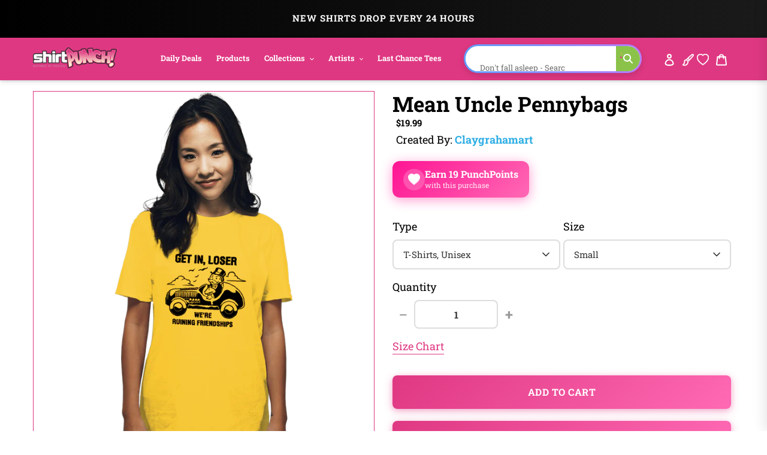

--- FILE ---
content_type: text/html; charset=utf-8
request_url: https://www.shirtpunch.com/en-ca/products/mean-uncle-pennybags
body_size: 73159
content:
<!doctype html>
<html class="no-js" lang="en">
<head>

<script type="application/ld+json">
{
  "@context":"https://schema.org",
  "@type":"Organization",
  "name":"ShirtPunch",
  "url":"https://www.shirtpunch.com",
  "logo":"https://www.shirtpunch.com//www.shirtpunch.com/cdn/shop/files/favicon-32x32_256x256.png?v=1738588555",
  "sameAs":[
    "https://www.twitter.com/ShirtPunch",
    "https://www.facebook.com/ShirtPunch"
  ]
}
</script>



<!-- Google Tag Manager -->
<script>(function(w,d,s,l,i){w[l]=w[l]||[];w[l].push({'gtm.start':
new Date().getTime(),event:'gtm.js'});var f=d.getElementsByTagName(s)[0],
j=d.createElement(s),dl=l!='dataLayer'?'&l='+l:'';j.async=true;j.src=
'https://www.googletagmanager.com/gtm.js?id='+i+dl;f.parentNode.insertBefore(j,f);
})(window,document,'script','dataLayer','GTM-WSX8X93G');</script>
<!-- End Google Tag Manager -->
  
  <meta name="facebook-domain-verification" content="06n8divu21maqxkk2l1oqmx6vqgdd3" />
  <meta name="google-site-verification" content="0JsSAxJQvCU3R7Q2pMYfiXgHaHajnuOd-M93fcvyI10" />
  
  <meta charset="utf-8">
  <meta http-equiv="X-UA-Compatible" content="IE=edge,chrome=1">
  <meta name="viewport" content="width=device-width,initial-scale=1">
  <meta name="theme-color" content="#df3882">

  <!-- Reddit Pixel -->
<script>
!function(w,d){if(!w.rdt){var p=w.rdt=function(){p.sendEvent?p.sendEvent.apply(p,arguments):p.callQueue.push(arguments)};p.callQueue=[];var t=d.createElement("script");t.src="https://www.redditstatic.com/ads/pixel.js",t.async=!0;var s=d.getElementsByTagName("script")[0];s.parentNode.insertBefore(t,s)}}(window,document);rdt('init','a2_dpew3rx1wme7', {"optOut":false,"useDecimalCurrencyValues":true,"aaid":"<AAID-HERE>","email":"<EMAIL-HERE>","externalId":"<EXTERNAL-ID-HERE>","idfa":"<IDFA-HERE>"});rdt('track', 'PageVisit');
</script>
<!-- DO NOT MODIFY UNLESS TO REPLACE A USER IDENTIFIER -->
<!-- End Reddit Pixel -->

  
<link rel="shortcut icon" href="//www.shirtpunch.com/cdn/shop/files/favicon-32x32_32x32.png?v=1738588555" type="image/png">

  <!-- /snippets/social-meta-tags.liquid -->




<meta property="og:site_name" content="ShirtPunch">
<meta property="og:url" content="https://www.shirtpunch.com/en-ca/products/mean-uncle-pennybags">
<meta property="og:type" content="product">
  <meta property="og:price:amount" content="5.00">
  <meta property="og:price:currency" content="USD">


<meta property="og:image" content="http://www.shirtpunch.com/cdn/shop/products/prov_cover_120c32ce-8fd3-4271-8122-40e886d9b263_1200x1200.jpg?v=1635204567"><meta property="og:image" content="http://www.shirtpunch.com/cdn/shop/products/prov_unisex_c718de11-7749-4685-b63d-ef0ca8bd5080_1200x1200.png?v=1635204478"><meta property="og:image" content="http://www.shirtpunch.com/cdn/shop/products/prov_youth_cc4bc555-26e0-47b9-8b8a-f37180c14ab1_1200x1200.png?v=1635204472">
<meta property="og:image:secure_url" content="https://www.shirtpunch.com/cdn/shop/products/prov_cover_120c32ce-8fd3-4271-8122-40e886d9b263_1200x1200.jpg?v=1635204567"><meta property="og:image:secure_url" content="https://www.shirtpunch.com/cdn/shop/products/prov_unisex_c718de11-7749-4685-b63d-ef0ca8bd5080_1200x1200.png?v=1635204478"><meta property="og:image:secure_url" content="https://www.shirtpunch.com/cdn/shop/products/prov_youth_cc4bc555-26e0-47b9-8b8a-f37180c14ab1_1200x1200.png?v=1635204472">


  <meta name="twitter:site" content="@ShirtPunch">

<meta name="twitter:card" content="summary_large_image">
  
    <title>Mean Uncle Pennybags - Nerdy T-Shirt by claygrahamart | ShirtPunch</title>
<meta name="description" content="Shop "Mean Uncle Pennybags" T-Shirt at ShirtPunch. Nerdy design. Original artwork by artist claygrahamart. Premium quality, comfortable fit. Free shippi...">
<meta property="og:title" content="Mean Uncle Pennybags - Nerdy T-Shirt by claygrahamart | ShirtPunch">
<meta property="og:description" content="Shop "Mean Uncle Pennybags" T-Shirt at ShirtPunch. Nerdy design. Original artwork by artist claygrahamart. Premium quality, comfortable fit. Free shipping over $75 to USA, CAD, UK!">
<meta name="twitter:title" content="Mean Uncle Pennybags - Nerdy T-Shirt by claygrahamart | ShirtPunch">
<meta name="twitter:description" content="Shop "Mean Uncle Pennybags" T-Shirt at ShirtPunch. Nerdy design. Original artwork by artist claygrahamart. Premium quality, comfortable fit. Free shipping over $75 to USA, CAD, UK!">

  

  

  
  
  <link href="//www.shirtpunch.com/cdn/shop/t/34/assets/theme.scss.css?v=183111681280911850531767796130" rel="stylesheet" type="text/css" media="all" />

  <style>
/* Product Card Hover Effects */

/* Ensure proper overflow and positioning */
.grid-view-item {
  position: relative;
  overflow: hidden;
}

/* Make the background link cover entire card but stay behind content */
.grid-view-item__link.full-width-link {
  position: absolute;
  top: 0;
  left: 0;
  right: 0;
  bottom: 0;
  z-index: 0;
}

/* Keep content above the link */
.product-card__image-with-placeholder-wrapper,
.title-vendor-price-container {
  position: relative;
  z-index: 1;
  pointer-events: none; /* Don't block clicks - let them pass through to link */
}

.grid-view-item__image-wrapper {
  position: relative;
  overflow: hidden;
  transition: transform 0.3s ease;
}

/* Position wrapper for image stacking */
.grid-view-item__image-wrapper > div {
  position: relative;
  overflow: hidden;
}

/* Primary image - absolute positioned within padding container */
.grid-view-item__image--primary {
  position: absolute;
  top: 0;
  left: 0;
  width: 100%;
  height: 100%;
  object-fit: cover;
  transition: opacity 0.4s ease, transform 0.6s cubic-bezier(0.25, 0.46, 0.45, 0.94);
  transform-origin: center center;
  opacity: 1;
  z-index: 1;
}

/* Secondary image - absolutely positioned on top, hidden by default */
.grid-view-item__image--secondary {
  position: absolute;
  top: 0;
  left: 0;
  width: 100%;
  height: 100%;
  object-fit: cover;
  transition: opacity 0.4s ease, transform 0.6s cubic-bezier(0.25, 0.46, 0.45, 0.94);
  transform-origin: center center;
  opacity: 0;
  z-index: 2;
}

/* Zoom effect on both images on hover */
.grid-view-item:hover .grid-view-item__image--primary,
.grid-view-item:hover .grid-view-item__image--secondary {
  transform: scale(1.1);
}

/* Swap to second image on hover */
.grid-view-item:hover .grid-view-item__image--secondary {
  opacity: 1;
}

/* Fallback for single image products */
.grid-view-item__image:not(.grid-view-item__image--primary):not(.grid-view-item__image--secondary) {
  transition: transform 0.6s cubic-bezier(0.25, 0.46, 0.45, 0.94);
  transform-origin: center center;
}

.grid-view-item:hover .grid-view-item__image:not(.grid-view-item__image--primary):not(.grid-view-item__image--secondary) {
  transform: scale(1.1);
}

/* TeePublic-style overlay effect */
.grid-view-item::before {
  content: '';
  position: absolute;
  top: 0;
  left: 0;
  right: 0;
  bottom: 0;
  background: rgba(0, 0, 0, 0);
  transition: background 0.3s ease;
  pointer-events: none;
  z-index: 2;
}

.grid-view-item:hover::before {
  background: rgba(0, 0, 0, 0.03);
}

/* Smooth title transition */
.grid-view-item__title {
  transition: color 0.3s ease;
}

.grid-view-item:hover .grid-view-item__title {
  color: #666;
}

/* Mobile: Disable hover effects on touch devices */
@media (hover: none) and (pointer: coarse) {
  .grid-view-item:hover .grid-view-item__image--primary,
  .grid-view-item:hover .grid-view-item__image--secondary,
  .grid-view-item:hover .grid-view-item__image {
    transform: none;
  }

  .grid-view-item:hover .grid-view-item__image--secondary {
    opacity: 0;
  }

  .grid-view-item:hover::before {
    background: transparent;
  }
}
</style>


  <style>
/* Redbubble-Style Search Bar & Filter Improvements */

/* Custom Gradient Shimmer Animation */
@keyframes shimmer {
  0% {
    background-position: 200% 50%;
  }
  100% {
    background-position: 0% 50%;
  }
}

@keyframes sparkle {
  0%, 100% {
    transform: scale(1) rotate(0deg);
    opacity: 1;
  }
  50% {
    transform: scale(1.2) rotate(180deg);
    opacity: 0.8;
  }
}

@keyframes typing {
  0%, 100% {
    content: 'S';
  }
  10% {
    content: 'Se';
  }
  20% {
    content: 'Sea';
  }
  30% {
    content: 'Sear';
  }
  40% {
    content: 'Searc';
  }
  50% {
    content: 'Search';
  }
  60% {
    content: 'Search ';
  }
  70% {
    content: 'Search M';
  }
  80% {
    content: 'Search Me';
  }
  90%, 95% {
    content: 'Search Me';
  }
}

/* Search Bar - Clean, modern Redbubble style */
.search-bar-container {
  flex: 1;
  max-width: 600px;
}

.search-form {
  width: 100%;
}

.search-group {
  position: relative;
  width: 100%;
}

.search-input {
  width: 100%;
  height: 48px;
  padding: 12px 50px 12px 20px;
  border: 2px solid transparent;
  border-radius: 24px; /* Rounded pill shape like Redbubble */
  font-size: 16px !important;
  font-weight: 500 !important;
  color: #000 !important; /* Black text */
  transition: all 0.3s ease;
  background: #fff;
  position: relative;
  /* ShirtPunch Pink Shimmer Border - Redbubble style */
  background-image: linear-gradient(white, white),
                    linear-gradient(90deg,
                      #ff1493 0%,
                      #ff69b4 25%,
                      #ff1493 50%,
                      #c2185b 75%,
                      #ff1493 100%);
  background-origin: padding-box, border-box;
  background-clip: padding-box, border-box;
  background-size: 100%, 200% 100%;
  animation: shimmer 2s linear infinite;
}

/* Keep animation on focus/click, add glow and scale effect */
.search-input:focus {
  outline: none;
  box-shadow: 0 0 0 3px rgba(51, 51, 51, 0.1);
  transform: scale(1.02);
  border-color: #333;
}

.search-input::placeholder {
  color: #8B0000 !important;
  font-weight: 600 !important;
  text-shadow: 0 0 3px rgba(139, 0, 0, 0.5);
}

/* Force black text for typed input value */
input.search-input,
input.filters-toolbar__input {
  color: #000 !important;
  font-weight: 500 !important;
  -webkit-text-fill-color: #000 !important;
}

.search-submit {
  position: absolute;
  right: 8px;
  top: 50%;
  transform: translateY(-50%);
  width: 36px;
  height: 36px;
  border: none;
  background: transparent;
  cursor: pointer;
  display: flex;
  align-items: center;
  justify-content: center;
  border-radius: 50%;
  transition: all 0.3s ease;
}

.search-submit:hover {
  background: #fff0f6;
  transform: translateY(-50%) scale(1.1);
}

.search-submit svg {
  width: 20px;
  height: 20px;
  color: #ff1493;
  transition: all 0.3s ease;
  animation: sparkle 1.5s ease-in-out infinite;
}

/* Icon color on focus */
.search-input:focus ~ .search-submit svg {
  color: #ff1493;
}

/* Add ghosts around the search icon */
.search-submit::before,
.search-submit::after {
  content: '👻';
  position: absolute;
  font-size: 14px;
  animation: sparkle 1.5s ease-in-out infinite;
  pointer-events: none;
}

.search-submit::before {
  top: -4px;
  right: -4px;
  animation-delay: 0.3s;
}

.search-submit::after {
  bottom: -4px;
  left: -4px;
  animation-delay: 0.6s;
}

/* Filter Dropdowns - Modern styling */
.collection-filters select {
  width: 100%;
  height: 48px;
  padding: 12px 40px 12px 16px;
  border: 2px solid #e6e6e6;
  border-radius: 8px;
  font-size: 14px;
  font-weight: 500;
  text-transform: uppercase;
  letter-spacing: 0.5px;
  background: #fff;
  cursor: pointer;
  transition: all 0.2s ease;
  appearance: none;
  background-image: url("data:image/svg+xml,%3Csvg width='12' height='8' viewBox='0 0 12 8' fill='none' xmlns='http://www.w3.org/2000/svg'%3E%3Cpath d='M1 1L6 6L11 1' stroke='%23666' stroke-width='2' stroke-linecap='round' stroke-linejoin='round'/%3E%3C/svg%3E");
  background-repeat: no-repeat;
  background-position: right 16px center;
}

.collection-filters select:hover {
  border-color: #ccc;
}

.collection-filters select:focus {
  outline: none;
  border-color: #000;
  box-shadow: 0 2px 8px rgba(0, 0, 0, 0.1);
}

.collection-filters .heading {
  font-size: 14px;
  font-weight: 700;
  text-transform: uppercase;
  letter-spacing: 1px;
  margin-bottom: 16px;
  color: #000;
}

/* Toolbar Layout Improvements */
.filters-toolbar__item-child {
  display: flex;
  align-items: center;
}

/* Mobile Responsiveness - Redbubble Style */
@media (max-width: 749px) {

  /* Hide collection image */
  .collection-image {
    display: none !important;
  }

  /* Hide large H1 title */
  .section-header h1 {
    display: none !important;
  }

  /* Hide collection description */
  .collection-description,
  .rte.collection-description {
    display: none !important;
  }

  /* Hide the page-width container inside collection-header but not the filters-toolbar-wrapper */
  .collection-header > .page-width {
    display: none !important;
  }

  /* Hide breadcrumb on mobile */
  .breadcrumb {
    display: none !important;
  }

  /* Hide Related Collections section */
  .collection-header h2,
  .collection-header .related-collections {
    display: none !important;
  }

  /* Keep custom search bar visible on mobile */
  .search-bar-container,
  .search-bar-container.collection-search-container {
    display: flex !important;
    align-items: stretch !important;
    width: 100% !important;
    visibility: visible !important;
    opacity: 1 !important;
  }

  .filters-toolbar__item-child {
    display: flex !important;
    width: 100% !important;
  }

  .search-bar-minimal {
    display: block !important;
    width: 100% !important;
  }

  .search-input {
    height: 44px !important;
    font-size: 15px !important;
    padding: 10px 45px 10px 16px !important;
    border-radius: 24px !important;
    border: 2px solid transparent !important;
    color: #000 !important;
    font-weight: 500 !important;
    background-image: linear-gradient(white, white),
                      linear-gradient(90deg,
                        #ff1493 0%,
                        #ff69b4 25%,
                        #ff1493 50%,
                        #c2185b 75%,
                        #ff1493 100%) !important;
    background-origin: padding-box, border-box !important;
    background-clip: padding-box, border-box !important;
    background-size: 100%, 200% 100% !important;
    animation: shimmer 2s linear infinite !important;
  }

  .search-input::placeholder {
    color: #999 !important;
  }

  /* Move search to top - sticky under header with NO padding */
  .filters-toolbar {
    position: sticky;
    top: 0;
    z-index: 10;
    background: #fff;
    padding: 8px 0 0 0 !important;
    margin: 0 !important;
  }

  .filters-toolbar-wrapper {
    margin: 0 !important;
    padding: 0 !important;
  }

  /* Compact filter toolbar labels */
  .filters-toolbar__label {
    font-size: 10px !important;
    margin-bottom: 4px !important;
    text-transform: uppercase;
    font-weight: 700;
    letter-spacing: 0.5px;
  }

  /* Make filter dropdowns more compact and visible */
  .filters-toolbar__input {
    height: 38px !important;
    font-size: 13px !important;
    padding: 8px 12px !important;
  }

  .filters-toolbar__input.hidden {
    display: block !important;
    visibility: visible !important;
    opacity: 1 !important;
  }

  /* Reduce all page-width padding */
  .page-width {
    padding-left: 12px !important;
    padding-right: 12px !important;
    padding-top: 0 !important;
    padding-bottom: 0 !important;
  }

  /* Hide breadcrumb completely */
  .page-width > .breadcrumb {
    display: none !important;
  }

  /* Hide product count */
  .filters-toolbar__product-count {
    display: none !important;
  }

  /* Products start immediately */
  #Collection {
    margin-top: 0 !important;
    padding-top: 0 !important;
  }

  /* Remove spacing above products */
  .page-width:has(#Collection) {
    padding-top: 0 !important;
    margin-top: 0 !important;
  }

  /* Tighter product grid */
  .grid--uniform {
    gap: 8px !important;
    margin-top: 0 !important;
  }

  /* Remove extra margins from grid items */
  .grid__item--collection-template {
    margin-bottom: 8px !important;
  }

  /* Remove bottom spacing after filters */
  .filters-toolbar__item-wrapper {
    margin-bottom: 0 !important;
  }

  /* Maximize product card image area on mobile */
  .grid-view-item__title {
    font-size: 13px !important;
    line-height: 1.2 !important;
    margin: 6px 0 4px 0 !important;
    padding: 0 4px !important;
  }

  .product-card__title {
    font-size: 13px !important;
  }

  .price {
    font-size: 14px !important;
    margin: 0 !important;
    padding: 0 4px 6px 4px !important;
  }

  .grid-view-item {
    border: none !important;
    box-shadow: none !important;
    padding: 0 !important;
  }

  .title-vendor-price-container {
    padding: 0 !important;
    margin: 0 !important;
  }
}

/* Search Drawer Styling - Pink Shimmer Pill */
.search-bar__input,
.search-form__input {
  height: 50px !important;
  padding: 12px 60px 12px 20px !important;
  border-radius: 30px !important;
  border: 2px solid transparent !important;
  font-size: 16px !important;
  font-weight: 500 !important;
  color: #000 !important;
  background-color: #fff !important;
  background-image: linear-gradient(white, white),
                    linear-gradient(90deg,
                      #ff1493 0%,
                      #ff69b4 25%,
                      #ff1493 50%,
                      #c2185b 75%,
                      #ff1493 100%) !important;
  background-origin: padding-box, border-box !important;
  background-clip: padding-box, border-box !important;
  background-size: 100%, 200% 100% !important;
  animation: shimmer 2s linear infinite !important;
  transition: all 0.3s ease !important;
}

.search-bar__input:focus,
.search-form__input:focus {
  outline: none !important;
  box-shadow: 0 4px 15px rgba(255, 20, 147, 0.3) !important;
}

.search-bar__submit,
.search-form__submit {
  position: absolute !important;
  right: 10px !important;
  top: 50% !important;
  transform: translateY(-50%) !important;
  width: 40px !important;
  height: 40px !important;
  border-radius: 50% !important;
  background: transparent !important;
  transition: all 0.3s ease !important;
}

.search-bar__submit:hover,
.search-form__submit:hover {
  background: #fff0f6 !important;
}

.search-bar__submit svg,
.search-form__submit svg {
  color: #ff1493 !important;
  width: 20px !important;
  height: 20px !important;
}

/* Header Search Bar - Redbubble Style */
.site-header__search-bar {
  display: flex !important;
  align-items: center;
  justify-content: flex-end;
  padding: 0 10px;
  visibility: visible !important;
  opacity: 1 !important;
}

.site-header__search-form {
  width: 100%;
  max-width: 100%;
}

@media (min-width: 1200px) {
  .site-header__search-form {
    max-width: 400px;
  }
}

@media (min-width: 750px) and (max-width: 1199px) {
  .site-header__search-form {
    max-width: 280px;
  }

  .site-header__search-input {
    font-size: 13px !important;
    padding: 8px 40px 8px 12px !important;
  }
}

.site-header__search-input-wrapper {
  position: relative;
  width: 100%;
}

.site-header__search-input {
  width: 100% !important;
  height: 40px !important;
  padding: 8px 45px 8px 16px !important;
  border-radius: 24px !important;
  border: 2px solid transparent !important;
  font-size: 14px !important;
  font-weight: 500 !important;
  color: #000 !important;
  background-color: #fff !important;
  background-image: linear-gradient(white, white),
                    linear-gradient(90deg,
                      #ff1493 0%,
                      #ff69b4 25%,
                      #ff1493 50%,
                      #c2185b 75%,
                      #ff1493 100%) !important;
  background-origin: padding-box, border-box !important;
  background-clip: padding-box, border-box !important;
  background-size: 100%, 200% 100% !important;
  animation: shimmer 2s linear infinite !important;
  transition: all 0.3s ease !important;
  box-shadow: none !important;
}

.site-header__search-input:focus {
  outline: none !important;
  box-shadow: 0 2px 8px rgba(255, 20, 147, 0.2) !important;
}

.site-header__search-input::placeholder {
  color: #999 !important;
  font-weight: 400 !important;
}

.site-header__search-submit {
  position: absolute !important;
  right: 6px !important;
  top: 50% !important;
  transform: translateY(-50%) !important;
  width: 32px !important;
  height: 32px !important;
  border: none !important;
  background: transparent !important;
  cursor: pointer !important;
  display: flex !important;
  align-items: center !important;
  justify-content: center !important;
  border-radius: 50% !important;
  transition: all 0.3s ease !important;
  padding: 0 !important;
}

.site-header__search-submit:hover {
  background: #fff0f6 !important;
  transform: translateY(-50%) scale(1.1) !important;
}

.site-header__search-submit svg,
.site-header__search-submit .icon {
  width: 18px !important;
  height: 18px !important;
  color: #666 !important;
  fill: #666 !important;
  transition: all 0.3s ease !important;
}

.site-header__search-submit:hover svg,
.site-header__search-submit:hover .icon {
  color: #ff1493 !important;
  fill: #ff1493 !important;
}

/* Ensure header layout stays on one line */
.site-header .grid--table {
  display: flex !important;
  align-items: center !important;
  flex-wrap: nowrap !important;
}

/* Inline Header Search - Custom Gradient */
.site-header__inline-search {
  padding-left: 20px !important;
  padding-right: 10px !important;
}

.header-search-wrapper {
  position: relative;
  width: 100%;
}

.header-search-input {
  width: 100% !important;
  height: 40px !important;
  padding: 8px 45px 8px 16px !important;
  border-radius: 24px !important;
  border: 2px solid transparent !important;
  font-size: 14px !important;
  font-weight: 500 !important;
  color: #1A1A1A !important;
  background-color: #fff !important;
  background-image: linear-gradient(white, white),
                    linear-gradient(90deg,
                      #5B9FFF 0%,
                      #B47EFF 25%,
                      #FF6B9D 50%,
                      #B47EFF 75%,
                      #5B9FFF 100%) !important;
  background-origin: padding-box, border-box !important;
  background-clip: padding-box, border-box !important;
  background-size: 100%, 400% 100% !important;
  animation: shimmer 6s ease-in-out infinite !important;
  -webkit-animation: shimmer 6s ease-in-out infinite !important;
}

.header-search-input:focus {
  outline: none !important;
  box-shadow: 0 8px 20px rgba(47, 174, 228, 0.3) !important;
  background-image: linear-gradient(#f5f5f5, #f5f5f5),
                    linear-gradient(90deg, #4db8ff, #2faee4, #1a8ccc) !important;
}

.header-search-btn {
  position: absolute !important;
  right: 6px !important;
  top: 50% !important;
  transform: translateY(-50%) !important;
  width: 32px !important;
  height: 32px !important;
  border: none !important;
  background: #8BC34A !important;
  cursor: pointer !important;
  border-radius: 50% !important;
}

.header-search-btn:hover {
  background: #689F38 !important;
}

.header-search-btn svg {
  width: 16px !important;
  height: 16px !important;
  color: white !important;
  fill: white !important;
}

.header-search-input::placeholder {
  color: #2D2D2D !important;
  font-weight: 400 !important;
}

/* FORCE EVERYTHING ON ONE LINE - RESPONSIVE SCALING */
@media (min-width: 750px) {
  .site-nav__link {
    font-size: 14px !important;
    padding: 8px 12px !important;
  }
}

@media (min-width: 750px) and (max-width: 1400px) {
  .site-nav__link {
    font-size: 13px !important;
    padding: 8px 10px !important;
  }

  .site-header__logo-image {
    max-width: 140px !important;
  }

  .header-search-input {
    font-size: 13px !important;
    height: 38px !important;
  }
}

@media (min-width: 750px) and (max-width: 1200px) {
  .site-nav__link {
    font-size: 12px !important;
    padding: 6px 8px !important;
  }

  .site-nav .list--inline > li {
    margin: 0 1px !important;
  }

  .site-header__logo-image {
    max-width: 120px !important;
  }

  .header-search-input {
    font-size: 12px !important;
    height: 36px !important;
    padding: 6px 40px 6px 12px !important;
  }

  .header-search-btn {
    width: 28px !important;
    height: 28px !important;
  }
}

@media (min-width: 750px) and (max-width: 1000px) {
  .site-nav__link {
    font-size: 11px !important;
    padding: 6px 6px !important;
  }

  .site-header__logo-image {
    max-width: 100px !important;
  }

  .header-search-input {
    font-size: 11px !important;
    height: 34px !important;
    padding: 6px 35px 6px 10px !important;
  }
}

/* Force single line layout */
.site-header {
  overflow: visible !important;
}

.site-header .grid {
  flex-wrap: nowrap !important;
}

.site-nav {
  white-space: nowrap !important;
}

/* Desktop - maximize image area */
@media (min-width: 750px) {
  .grid-view-item__title {
    font-size: 14px !important;
    line-height: 1.3 !important;
    margin: 8px 0 4px 0 !important;
    padding: 0 6px !important;
  }

  .product-card__title {
    font-size: 14px !important;
  }

  .price {
    font-size: 15px !important;
    font-weight: 600 !important;
    margin: 0 !important;
    padding: 0 6px 8px 6px !important;
  }

  .grid-view-item {
    border: 1px solid #e8e8e8 !important;
    border-radius: 4px !important;
    overflow: hidden !important;
    transition: all 0.2s ease !important;
  }

  .grid-view-item:hover {
    box-shadow: 0 4px 12px rgba(0,0,0,0.1) !important;
    transform: translateY(-2px) !important;
  }

  .title-vendor-price-container {
    padding: 0 !important;
    margin: 0 !important;
  }

  /* Tighter grid spacing on desktop */
  .grid--uniform.grid--view-items {
    gap: 12px !important;
  }
}
</style>


  <link rel="stylesheet" type="text/css" href="https://cdnjs.cloudflare.com/ajax/libs/font-awesome/4.3.0/css/font-awesome.css" media="all">

  <script>
    var theme = {
      breakpoints: {
        medium: 750,
        large: 990,
        widescreen: 1400
      },
      strings: {
        addToCart: "Add to cart",
        soldOut: "Sold out",
        unavailable: "Unavailable",
        regularPrice: "Regular price",
        salePrice: "Sale price",
        sale: "Sale",
        fromLowestPrice: "from [price]",
        vendor: "Vendor",
        showMore: "Show More",
        showLess: "Show Less",
        searchFor: "Search for",
        addressError: "Error looking up that address",
        addressNoResults: "No results for that address",
        addressQueryLimit: "You have exceeded the Google API usage limit. Consider upgrading to a \u003ca href=\"https:\/\/developers.google.com\/maps\/premium\/usage-limits\"\u003ePremium Plan\u003c\/a\u003e.",
        authError: "There was a problem authenticating your Google Maps account.",
        newWindow: "Opens in a new window.",
        external: "Opens external website.",
        newWindowExternal: "Opens external website in a new window.",
        removeLabel: "Remove [product]",
        update: "Update",
        quantity: "Quantity",
        discountedTotal: "Discounted total",
        regularTotal: "Regular total",
        priceColumn: "See Price column for discount details.",
        quantityMinimumMessage: "Quantity must be 1 or more",
        cartError: "There was an error while updating your cart. Please try again.",
        removedItemMessage: "Removed \u003cspan class=\"cart__removed-product-details\"\u003e([quantity]) [link]\u003c\/span\u003e from your cart.",
        unitPrice: "Unit price",
        unitPriceSeparator: "per",
        oneCartCount: "1 item",
        otherCartCount: "[count] items",
        quantityLabel: "Quantity: [count]",
        products: "Products",
        loading: "Loading",
        number_of_results: "[result_number] of [results_count]",
        number_of_results_found: "[results_count] results found",
        one_result_found: "1 result found"
      },
      moneyFormat: "${{amount}}",
      moneyFormatWithCurrency: "${{amount}} USD",
      settings: {
        predictiveSearchEnabled: true,
        predictiveSearchShowPrice: false,
        predictiveSearchShowVendor: true
      }
    }

    document.documentElement.className = document.documentElement.className.replace('no-js', 'js');
  </script><script src="https://ajax.googleapis.com/ajax/libs/jquery/1.10.2/jquery.min.js"></script>
  <script src="//www.shirtpunch.com/cdn/shop/t/34/assets/lazysizes.js?v=94224023136283657951767794421" defer></script>
  <script src="//www.shirtpunch.com/cdn/shop/t/34/assets/vendor.js?v=89732074642198756001767794421" defer></script>
  <script src="//www.shirtpunch.com/cdn/shop/t/34/assets/theme.js?v=132135259417721863361767794421" defer></script>
  
  
  
  

  <script>window.performance && window.performance.mark && window.performance.mark('shopify.content_for_header.start');</script><meta name="google-site-verification" content="TM2m-mMSuLtxpngrRCgQnipbxFBh0VtSR9iVyoQjUFs">
<meta name="facebook-domain-verification" content="lur8a4eobegcys607h1xdnacbtkt0g">
<meta id="shopify-digital-wallet" name="shopify-digital-wallet" content="/27828355139/digital_wallets/dialog">
<meta name="shopify-checkout-api-token" content="a8ee819fb0db8940c685c75e494b3f4c">
<meta id="in-context-paypal-metadata" data-shop-id="27828355139" data-venmo-supported="false" data-environment="production" data-locale="en_US" data-paypal-v4="true" data-currency="USD">
<link rel="alternate" hreflang="x-default" href="https://www.shirtpunch.com/products/mean-uncle-pennybags">
<link rel="alternate" hreflang="en" href="https://www.shirtpunch.com/products/mean-uncle-pennybags">
<link rel="alternate" hreflang="en-CA" href="https://www.shirtpunch.com/en-ca/products/mean-uncle-pennybags">
<link rel="alternate" type="application/json+oembed" href="https://www.shirtpunch.com/en-ca/products/mean-uncle-pennybags.oembed">
<script async="async" src="/checkouts/internal/preloads.js?locale=en-CA"></script>
<script id="shopify-features" type="application/json">{"accessToken":"a8ee819fb0db8940c685c75e494b3f4c","betas":["rich-media-storefront-analytics"],"domain":"www.shirtpunch.com","predictiveSearch":true,"shopId":27828355139,"locale":"en"}</script>
<script>var Shopify = Shopify || {};
Shopify.shop = "shirtpunch-store.myshopify.com";
Shopify.locale = "en";
Shopify.currency = {"active":"USD","rate":"1.0"};
Shopify.country = "CA";
Shopify.theme = {"name":"LIVETHEMENEW-JAN7","id":140341411907,"schema_name":"Debut","schema_version":"16.5.5","theme_store_id":796,"role":"main"};
Shopify.theme.handle = "null";
Shopify.theme.style = {"id":null,"handle":null};
Shopify.cdnHost = "www.shirtpunch.com/cdn";
Shopify.routes = Shopify.routes || {};
Shopify.routes.root = "/en-ca/";</script>
<script type="module">!function(o){(o.Shopify=o.Shopify||{}).modules=!0}(window);</script>
<script>!function(o){function n(){var o=[];function n(){o.push(Array.prototype.slice.apply(arguments))}return n.q=o,n}var t=o.Shopify=o.Shopify||{};t.loadFeatures=n(),t.autoloadFeatures=n()}(window);</script>
<script id="shop-js-analytics" type="application/json">{"pageType":"product"}</script>
<script defer="defer" async type="module" src="//www.shirtpunch.com/cdn/shopifycloud/shop-js/modules/v2/client.init-shop-cart-sync_BApSsMSl.en.esm.js"></script>
<script defer="defer" async type="module" src="//www.shirtpunch.com/cdn/shopifycloud/shop-js/modules/v2/chunk.common_CBoos6YZ.esm.js"></script>
<script type="module">
  await import("//www.shirtpunch.com/cdn/shopifycloud/shop-js/modules/v2/client.init-shop-cart-sync_BApSsMSl.en.esm.js");
await import("//www.shirtpunch.com/cdn/shopifycloud/shop-js/modules/v2/chunk.common_CBoos6YZ.esm.js");

  window.Shopify.SignInWithShop?.initShopCartSync?.({"fedCMEnabled":true,"windoidEnabled":true});

</script>
<script>(function() {
  var isLoaded = false;
  function asyncLoad() {
    if (isLoaded) return;
    isLoaded = true;
    var urls = ["https:\/\/chimpstatic.com\/mcjs-connected\/js\/users\/2ff6b8caa7fb153114861ccfa\/94bbf24510e6fcf5035ce4610.js?shop=shirtpunch-store.myshopify.com","\/\/cdn.shopify.com\/proxy\/25d7dd82e160319937fb9c5b92870b50cdb55271706b26be938a428ea7bb779c\/api.goaffpro.com\/loader.js?shop=shirtpunch-store.myshopify.com\u0026sp-cache-control=cHVibGljLCBtYXgtYWdlPTkwMA","https:\/\/static.shareasale.com\/json\/shopify\/deduplication.js?shop=shirtpunch-store.myshopify.com","https:\/\/static.shareasale.com\/json\/shopify\/shareasale-tracking.js?sasmid=75071\u0026ssmtid=19038\u0026shop=shirtpunch-store.myshopify.com","https:\/\/cdn.withfriends.co\/api\/withfriends-checkout.js?version=2\u0026checkout=1\u0026embed=1\u0026tone=transactional\u0026id=26495098\u0026host=live\u0026shop=shirtpunch-store.myshopify.com","https:\/\/dashboard.mailerlite.com\/shopify\/24866\/2021135?shop=shirtpunch-store.myshopify.com"];
    for (var i = 0; i < urls.length; i++) {
      var s = document.createElement('script');
      s.type = 'text/javascript';
      s.async = true;
      s.src = urls[i];
      var x = document.getElementsByTagName('script')[0];
      x.parentNode.insertBefore(s, x);
    }
  };
  if(window.attachEvent) {
    window.attachEvent('onload', asyncLoad);
  } else {
    window.addEventListener('load', asyncLoad, false);
  }
})();</script>
<script id="__st">var __st={"a":27828355139,"offset":-18000,"reqid":"3e1a31d3-380e-47cf-a0ec-9b1191d1425b-1768907236","pageurl":"www.shirtpunch.com\/en-ca\/products\/mean-uncle-pennybags","u":"6351730b5bda","p":"product","rtyp":"product","rid":6609943429187};</script>
<script>window.ShopifyPaypalV4VisibilityTracking = true;</script>
<script id="captcha-bootstrap">!function(){'use strict';const t='contact',e='account',n='new_comment',o=[[t,t],['blogs',n],['comments',n],[t,'customer']],c=[[e,'customer_login'],[e,'guest_login'],[e,'recover_customer_password'],[e,'create_customer']],r=t=>t.map((([t,e])=>`form[action*='/${t}']:not([data-nocaptcha='true']) input[name='form_type'][value='${e}']`)).join(','),a=t=>()=>t?[...document.querySelectorAll(t)].map((t=>t.form)):[];function s(){const t=[...o],e=r(t);return a(e)}const i='password',u='form_key',d=['recaptcha-v3-token','g-recaptcha-response','h-captcha-response',i],f=()=>{try{return window.sessionStorage}catch{return}},m='__shopify_v',_=t=>t.elements[u];function p(t,e,n=!1){try{const o=window.sessionStorage,c=JSON.parse(o.getItem(e)),{data:r}=function(t){const{data:e,action:n}=t;return t[m]||n?{data:e,action:n}:{data:t,action:n}}(c);for(const[e,n]of Object.entries(r))t.elements[e]&&(t.elements[e].value=n);n&&o.removeItem(e)}catch(o){console.error('form repopulation failed',{error:o})}}const l='form_type',E='cptcha';function T(t){t.dataset[E]=!0}const w=window,h=w.document,L='Shopify',v='ce_forms',y='captcha';let A=!1;((t,e)=>{const n=(g='f06e6c50-85a8-45c8-87d0-21a2b65856fe',I='https://cdn.shopify.com/shopifycloud/storefront-forms-hcaptcha/ce_storefront_forms_captcha_hcaptcha.v1.5.2.iife.js',D={infoText:'Protected by hCaptcha',privacyText:'Privacy',termsText:'Terms'},(t,e,n)=>{const o=w[L][v],c=o.bindForm;if(c)return c(t,g,e,D).then(n);var r;o.q.push([[t,g,e,D],n]),r=I,A||(h.body.append(Object.assign(h.createElement('script'),{id:'captcha-provider',async:!0,src:r})),A=!0)});var g,I,D;w[L]=w[L]||{},w[L][v]=w[L][v]||{},w[L][v].q=[],w[L][y]=w[L][y]||{},w[L][y].protect=function(t,e){n(t,void 0,e),T(t)},Object.freeze(w[L][y]),function(t,e,n,w,h,L){const[v,y,A,g]=function(t,e,n){const i=e?o:[],u=t?c:[],d=[...i,...u],f=r(d),m=r(i),_=r(d.filter((([t,e])=>n.includes(e))));return[a(f),a(m),a(_),s()]}(w,h,L),I=t=>{const e=t.target;return e instanceof HTMLFormElement?e:e&&e.form},D=t=>v().includes(t);t.addEventListener('submit',(t=>{const e=I(t);if(!e)return;const n=D(e)&&!e.dataset.hcaptchaBound&&!e.dataset.recaptchaBound,o=_(e),c=g().includes(e)&&(!o||!o.value);(n||c)&&t.preventDefault(),c&&!n&&(function(t){try{if(!f())return;!function(t){const e=f();if(!e)return;const n=_(t);if(!n)return;const o=n.value;o&&e.removeItem(o)}(t);const e=Array.from(Array(32),(()=>Math.random().toString(36)[2])).join('');!function(t,e){_(t)||t.append(Object.assign(document.createElement('input'),{type:'hidden',name:u})),t.elements[u].value=e}(t,e),function(t,e){const n=f();if(!n)return;const o=[...t.querySelectorAll(`input[type='${i}']`)].map((({name:t})=>t)),c=[...d,...o],r={};for(const[a,s]of new FormData(t).entries())c.includes(a)||(r[a]=s);n.setItem(e,JSON.stringify({[m]:1,action:t.action,data:r}))}(t,e)}catch(e){console.error('failed to persist form',e)}}(e),e.submit())}));const S=(t,e)=>{t&&!t.dataset[E]&&(n(t,e.some((e=>e===t))),T(t))};for(const o of['focusin','change'])t.addEventListener(o,(t=>{const e=I(t);D(e)&&S(e,y())}));const B=e.get('form_key'),M=e.get(l),P=B&&M;t.addEventListener('DOMContentLoaded',(()=>{const t=y();if(P)for(const e of t)e.elements[l].value===M&&p(e,B);[...new Set([...A(),...v().filter((t=>'true'===t.dataset.shopifyCaptcha))])].forEach((e=>S(e,t)))}))}(h,new URLSearchParams(w.location.search),n,t,e,['guest_login'])})(!0,!0)}();</script>
<script integrity="sha256-4kQ18oKyAcykRKYeNunJcIwy7WH5gtpwJnB7kiuLZ1E=" data-source-attribution="shopify.loadfeatures" defer="defer" src="//www.shirtpunch.com/cdn/shopifycloud/storefront/assets/storefront/load_feature-a0a9edcb.js" crossorigin="anonymous"></script>
<script data-source-attribution="shopify.dynamic_checkout.dynamic.init">var Shopify=Shopify||{};Shopify.PaymentButton=Shopify.PaymentButton||{isStorefrontPortableWallets:!0,init:function(){window.Shopify.PaymentButton.init=function(){};var t=document.createElement("script");t.src="https://www.shirtpunch.com/cdn/shopifycloud/portable-wallets/latest/portable-wallets.en.js",t.type="module",document.head.appendChild(t)}};
</script>
<script data-source-attribution="shopify.dynamic_checkout.buyer_consent">
  function portableWalletsHideBuyerConsent(e){var t=document.getElementById("shopify-buyer-consent"),n=document.getElementById("shopify-subscription-policy-button");t&&n&&(t.classList.add("hidden"),t.setAttribute("aria-hidden","true"),n.removeEventListener("click",e))}function portableWalletsShowBuyerConsent(e){var t=document.getElementById("shopify-buyer-consent"),n=document.getElementById("shopify-subscription-policy-button");t&&n&&(t.classList.remove("hidden"),t.removeAttribute("aria-hidden"),n.addEventListener("click",e))}window.Shopify?.PaymentButton&&(window.Shopify.PaymentButton.hideBuyerConsent=portableWalletsHideBuyerConsent,window.Shopify.PaymentButton.showBuyerConsent=portableWalletsShowBuyerConsent);
</script>
<script>
  function portableWalletsCleanup(e){e&&e.src&&console.error("Failed to load portable wallets script "+e.src);var t=document.querySelectorAll("shopify-accelerated-checkout .shopify-payment-button__skeleton, shopify-accelerated-checkout-cart .wallet-cart-button__skeleton"),e=document.getElementById("shopify-buyer-consent");for(let e=0;e<t.length;e++)t[e].remove();e&&e.remove()}function portableWalletsNotLoadedAsModule(e){e instanceof ErrorEvent&&"string"==typeof e.message&&e.message.includes("import.meta")&&"string"==typeof e.filename&&e.filename.includes("portable-wallets")&&(window.removeEventListener("error",portableWalletsNotLoadedAsModule),window.Shopify.PaymentButton.failedToLoad=e,"loading"===document.readyState?document.addEventListener("DOMContentLoaded",window.Shopify.PaymentButton.init):window.Shopify.PaymentButton.init())}window.addEventListener("error",portableWalletsNotLoadedAsModule);
</script>

<script type="module" src="https://www.shirtpunch.com/cdn/shopifycloud/portable-wallets/latest/portable-wallets.en.js" onError="portableWalletsCleanup(this)" crossorigin="anonymous"></script>
<script nomodule>
  document.addEventListener("DOMContentLoaded", portableWalletsCleanup);
</script>

<script id='scb4127' type='text/javascript' async='' src='https://www.shirtpunch.com/cdn/shopifycloud/privacy-banner/storefront-banner.js'></script><link id="shopify-accelerated-checkout-styles" rel="stylesheet" media="screen" href="https://www.shirtpunch.com/cdn/shopifycloud/portable-wallets/latest/accelerated-checkout-backwards-compat.css" crossorigin="anonymous">
<style id="shopify-accelerated-checkout-cart">
        #shopify-buyer-consent {
  margin-top: 1em;
  display: inline-block;
  width: 100%;
}

#shopify-buyer-consent.hidden {
  display: none;
}

#shopify-subscription-policy-button {
  background: none;
  border: none;
  padding: 0;
  text-decoration: underline;
  font-size: inherit;
  cursor: pointer;
}

#shopify-subscription-policy-button::before {
  box-shadow: none;
}

      </style>

<script>window.performance && window.performance.mark && window.performance.mark('shopify.content_for_header.end');</script>
  <!-- Google Webmaster Tools Site Verification -->
  <meta name="google-site-verification" content="xNFg-RE7sgnmE7TcPvr1XiXpJFDcO2Kf-mPaXLJa4tU" />
 <link rel="canonical" href="https://www.shirtpunch.com/en-ca/products/mean-uncle-pennybags">
<link href="https://monorail-edge.shopifysvc.com" rel="dns-prefetch">
<script>(function(){if ("sendBeacon" in navigator && "performance" in window) {try {var session_token_from_headers = performance.getEntriesByType('navigation')[0].serverTiming.find(x => x.name == '_s').description;} catch {var session_token_from_headers = undefined;}var session_cookie_matches = document.cookie.match(/_shopify_s=([^;]*)/);var session_token_from_cookie = session_cookie_matches && session_cookie_matches.length === 2 ? session_cookie_matches[1] : "";var session_token = session_token_from_headers || session_token_from_cookie || "";function handle_abandonment_event(e) {var entries = performance.getEntries().filter(function(entry) {return /monorail-edge.shopifysvc.com/.test(entry.name);});if (!window.abandonment_tracked && entries.length === 0) {window.abandonment_tracked = true;var currentMs = Date.now();var navigation_start = performance.timing.navigationStart;var payload = {shop_id: 27828355139,url: window.location.href,navigation_start,duration: currentMs - navigation_start,session_token,page_type: "product"};window.navigator.sendBeacon("https://monorail-edge.shopifysvc.com/v1/produce", JSON.stringify({schema_id: "online_store_buyer_site_abandonment/1.1",payload: payload,metadata: {event_created_at_ms: currentMs,event_sent_at_ms: currentMs}}));}}window.addEventListener('pagehide', handle_abandonment_event);}}());</script>
<script id="web-pixels-manager-setup">(function e(e,d,r,n,o){if(void 0===o&&(o={}),!Boolean(null===(a=null===(i=window.Shopify)||void 0===i?void 0:i.analytics)||void 0===a?void 0:a.replayQueue)){var i,a;window.Shopify=window.Shopify||{};var t=window.Shopify;t.analytics=t.analytics||{};var s=t.analytics;s.replayQueue=[],s.publish=function(e,d,r){return s.replayQueue.push([e,d,r]),!0};try{self.performance.mark("wpm:start")}catch(e){}var l=function(){var e={modern:/Edge?\/(1{2}[4-9]|1[2-9]\d|[2-9]\d{2}|\d{4,})\.\d+(\.\d+|)|Firefox\/(1{2}[4-9]|1[2-9]\d|[2-9]\d{2}|\d{4,})\.\d+(\.\d+|)|Chrom(ium|e)\/(9{2}|\d{3,})\.\d+(\.\d+|)|(Maci|X1{2}).+ Version\/(15\.\d+|(1[6-9]|[2-9]\d|\d{3,})\.\d+)([,.]\d+|)( \(\w+\)|)( Mobile\/\w+|) Safari\/|Chrome.+OPR\/(9{2}|\d{3,})\.\d+\.\d+|(CPU[ +]OS|iPhone[ +]OS|CPU[ +]iPhone|CPU IPhone OS|CPU iPad OS)[ +]+(15[._]\d+|(1[6-9]|[2-9]\d|\d{3,})[._]\d+)([._]\d+|)|Android:?[ /-](13[3-9]|1[4-9]\d|[2-9]\d{2}|\d{4,})(\.\d+|)(\.\d+|)|Android.+Firefox\/(13[5-9]|1[4-9]\d|[2-9]\d{2}|\d{4,})\.\d+(\.\d+|)|Android.+Chrom(ium|e)\/(13[3-9]|1[4-9]\d|[2-9]\d{2}|\d{4,})\.\d+(\.\d+|)|SamsungBrowser\/([2-9]\d|\d{3,})\.\d+/,legacy:/Edge?\/(1[6-9]|[2-9]\d|\d{3,})\.\d+(\.\d+|)|Firefox\/(5[4-9]|[6-9]\d|\d{3,})\.\d+(\.\d+|)|Chrom(ium|e)\/(5[1-9]|[6-9]\d|\d{3,})\.\d+(\.\d+|)([\d.]+$|.*Safari\/(?![\d.]+ Edge\/[\d.]+$))|(Maci|X1{2}).+ Version\/(10\.\d+|(1[1-9]|[2-9]\d|\d{3,})\.\d+)([,.]\d+|)( \(\w+\)|)( Mobile\/\w+|) Safari\/|Chrome.+OPR\/(3[89]|[4-9]\d|\d{3,})\.\d+\.\d+|(CPU[ +]OS|iPhone[ +]OS|CPU[ +]iPhone|CPU IPhone OS|CPU iPad OS)[ +]+(10[._]\d+|(1[1-9]|[2-9]\d|\d{3,})[._]\d+)([._]\d+|)|Android:?[ /-](13[3-9]|1[4-9]\d|[2-9]\d{2}|\d{4,})(\.\d+|)(\.\d+|)|Mobile Safari.+OPR\/([89]\d|\d{3,})\.\d+\.\d+|Android.+Firefox\/(13[5-9]|1[4-9]\d|[2-9]\d{2}|\d{4,})\.\d+(\.\d+|)|Android.+Chrom(ium|e)\/(13[3-9]|1[4-9]\d|[2-9]\d{2}|\d{4,})\.\d+(\.\d+|)|Android.+(UC? ?Browser|UCWEB|U3)[ /]?(15\.([5-9]|\d{2,})|(1[6-9]|[2-9]\d|\d{3,})\.\d+)\.\d+|SamsungBrowser\/(5\.\d+|([6-9]|\d{2,})\.\d+)|Android.+MQ{2}Browser\/(14(\.(9|\d{2,})|)|(1[5-9]|[2-9]\d|\d{3,})(\.\d+|))(\.\d+|)|K[Aa][Ii]OS\/(3\.\d+|([4-9]|\d{2,})\.\d+)(\.\d+|)/},d=e.modern,r=e.legacy,n=navigator.userAgent;return n.match(d)?"modern":n.match(r)?"legacy":"unknown"}(),u="modern"===l?"modern":"legacy",c=(null!=n?n:{modern:"",legacy:""})[u],f=function(e){return[e.baseUrl,"/wpm","/b",e.hashVersion,"modern"===e.buildTarget?"m":"l",".js"].join("")}({baseUrl:d,hashVersion:r,buildTarget:u}),m=function(e){var d=e.version,r=e.bundleTarget,n=e.surface,o=e.pageUrl,i=e.monorailEndpoint;return{emit:function(e){var a=e.status,t=e.errorMsg,s=(new Date).getTime(),l=JSON.stringify({metadata:{event_sent_at_ms:s},events:[{schema_id:"web_pixels_manager_load/3.1",payload:{version:d,bundle_target:r,page_url:o,status:a,surface:n,error_msg:t},metadata:{event_created_at_ms:s}}]});if(!i)return console&&console.warn&&console.warn("[Web Pixels Manager] No Monorail endpoint provided, skipping logging."),!1;try{return self.navigator.sendBeacon.bind(self.navigator)(i,l)}catch(e){}var u=new XMLHttpRequest;try{return u.open("POST",i,!0),u.setRequestHeader("Content-Type","text/plain"),u.send(l),!0}catch(e){return console&&console.warn&&console.warn("[Web Pixels Manager] Got an unhandled error while logging to Monorail."),!1}}}}({version:r,bundleTarget:l,surface:e.surface,pageUrl:self.location.href,monorailEndpoint:e.monorailEndpoint});try{o.browserTarget=l,function(e){var d=e.src,r=e.async,n=void 0===r||r,o=e.onload,i=e.onerror,a=e.sri,t=e.scriptDataAttributes,s=void 0===t?{}:t,l=document.createElement("script"),u=document.querySelector("head"),c=document.querySelector("body");if(l.async=n,l.src=d,a&&(l.integrity=a,l.crossOrigin="anonymous"),s)for(var f in s)if(Object.prototype.hasOwnProperty.call(s,f))try{l.dataset[f]=s[f]}catch(e){}if(o&&l.addEventListener("load",o),i&&l.addEventListener("error",i),u)u.appendChild(l);else{if(!c)throw new Error("Did not find a head or body element to append the script");c.appendChild(l)}}({src:f,async:!0,onload:function(){if(!function(){var e,d;return Boolean(null===(d=null===(e=window.Shopify)||void 0===e?void 0:e.analytics)||void 0===d?void 0:d.initialized)}()){var d=window.webPixelsManager.init(e)||void 0;if(d){var r=window.Shopify.analytics;r.replayQueue.forEach((function(e){var r=e[0],n=e[1],o=e[2];d.publishCustomEvent(r,n,o)})),r.replayQueue=[],r.publish=d.publishCustomEvent,r.visitor=d.visitor,r.initialized=!0}}},onerror:function(){return m.emit({status:"failed",errorMsg:"".concat(f," has failed to load")})},sri:function(e){var d=/^sha384-[A-Za-z0-9+/=]+$/;return"string"==typeof e&&d.test(e)}(c)?c:"",scriptDataAttributes:o}),m.emit({status:"loading"})}catch(e){m.emit({status:"failed",errorMsg:(null==e?void 0:e.message)||"Unknown error"})}}})({shopId: 27828355139,storefrontBaseUrl: "https://www.shirtpunch.com",extensionsBaseUrl: "https://extensions.shopifycdn.com/cdn/shopifycloud/web-pixels-manager",monorailEndpoint: "https://monorail-edge.shopifysvc.com/unstable/produce_batch",surface: "storefront-renderer",enabledBetaFlags: ["2dca8a86"],webPixelsConfigList: [{"id":"1465352259","configuration":"{\"accountID\":\"BLOCKIFY_TRACKING-123\"}","eventPayloadVersion":"v1","runtimeContext":"STRICT","scriptVersion":"840d7e0c0a1f642e5638cfaa32e249d7","type":"APP","apiClientId":2309454,"privacyPurposes":["ANALYTICS","SALE_OF_DATA"],"dataSharingAdjustments":{"protectedCustomerApprovalScopes":["read_customer_address","read_customer_email","read_customer_name","read_customer_personal_data","read_customer_phone"]}},{"id":"837550147","configuration":"{\"shop\":\"shirtpunch-store.myshopify.com\",\"cookie_duration\":\"604800\"}","eventPayloadVersion":"v1","runtimeContext":"STRICT","scriptVersion":"a2e7513c3708f34b1f617d7ce88f9697","type":"APP","apiClientId":2744533,"privacyPurposes":["ANALYTICS","MARKETING"],"dataSharingAdjustments":{"protectedCustomerApprovalScopes":["read_customer_address","read_customer_email","read_customer_name","read_customer_personal_data","read_customer_phone"]}},{"id":"824901699","configuration":"{\"masterTagID\":\"19038\",\"merchantID\":\"75071\",\"appPath\":\"https:\/\/daedalus.shareasale.com\",\"storeID\":\"NaN\",\"xTypeMode\":\"NaN\",\"xTypeValue\":\"NaN\",\"channelDedup\":\"NaN\"}","eventPayloadVersion":"v1","runtimeContext":"STRICT","scriptVersion":"f300cca684872f2df140f714437af558","type":"APP","apiClientId":4929191,"privacyPurposes":["ANALYTICS","MARKETING"],"dataSharingAdjustments":{"protectedCustomerApprovalScopes":["read_customer_personal_data"]}},{"id":"399343683","configuration":"{\"config\":\"{\\\"google_tag_ids\\\":[\\\"G-RLTTCPDGD3\\\",\\\"G-GMY12GWKDY\\\",\\\"GT-P8RTH2K\\\"],\\\"target_country\\\":\\\"US\\\",\\\"gtag_events\\\":[{\\\"type\\\":\\\"begin_checkout\\\",\\\"action_label\\\":[\\\"G-RLTTCPDGD3\\\",\\\"AW-1051817636\\\/0NGtCOG7sLMDEKTtxfUD\\\"]},{\\\"type\\\":\\\"search\\\",\\\"action_label\\\":[\\\"G-RLTTCPDGD3\\\",\\\"AW-1051817636\\\/IIAnCOS7sLMDEKTtxfUD\\\"]},{\\\"type\\\":\\\"view_item\\\",\\\"action_label\\\":[\\\"G-RLTTCPDGD3\\\",\\\"AW-1051817636\\\/j-NLCNu7sLMDEKTtxfUD\\\",\\\"MC-7KSJ3YNSHN\\\"]},{\\\"type\\\":\\\"purchase\\\",\\\"action_label\\\":[\\\"G-RLTTCPDGD3\\\",\\\"AW-1051817636\\\/UIbfCNi7sLMDEKTtxfUD\\\",\\\"MC-7KSJ3YNSHN\\\"]},{\\\"type\\\":\\\"page_view\\\",\\\"action_label\\\":[\\\"G-RLTTCPDGD3\\\",\\\"AW-1051817636\\\/ESU_CNW7sLMDEKTtxfUD\\\",\\\"MC-7KSJ3YNSHN\\\"]},{\\\"type\\\":\\\"add_payment_info\\\",\\\"action_label\\\":[\\\"G-RLTTCPDGD3\\\",\\\"AW-1051817636\\\/NlygCOe7sLMDEKTtxfUD\\\"]},{\\\"type\\\":\\\"add_to_cart\\\",\\\"action_label\\\":[\\\"G-RLTTCPDGD3\\\",\\\"AW-1051817636\\\/l5RJCN67sLMDEKTtxfUD\\\"]}],\\\"enable_monitoring_mode\\\":false}\"}","eventPayloadVersion":"v1","runtimeContext":"OPEN","scriptVersion":"b2a88bafab3e21179ed38636efcd8a93","type":"APP","apiClientId":1780363,"privacyPurposes":[],"dataSharingAdjustments":{"protectedCustomerApprovalScopes":["read_customer_address","read_customer_email","read_customer_name","read_customer_personal_data","read_customer_phone"]}},{"id":"137986115","configuration":"{\"pixel_id\":\"309797911704188\",\"pixel_type\":\"facebook_pixel\",\"metaapp_system_user_token\":\"-\"}","eventPayloadVersion":"v1","runtimeContext":"OPEN","scriptVersion":"ca16bc87fe92b6042fbaa3acc2fbdaa6","type":"APP","apiClientId":2329312,"privacyPurposes":["ANALYTICS","MARKETING","SALE_OF_DATA"],"dataSharingAdjustments":{"protectedCustomerApprovalScopes":["read_customer_address","read_customer_email","read_customer_name","read_customer_personal_data","read_customer_phone"]}},{"id":"56983619","configuration":"{\"tagID\":\"2612408992944\"}","eventPayloadVersion":"v1","runtimeContext":"STRICT","scriptVersion":"18031546ee651571ed29edbe71a3550b","type":"APP","apiClientId":3009811,"privacyPurposes":["ANALYTICS","MARKETING","SALE_OF_DATA"],"dataSharingAdjustments":{"protectedCustomerApprovalScopes":["read_customer_address","read_customer_email","read_customer_name","read_customer_personal_data","read_customer_phone"]}},{"id":"shopify-app-pixel","configuration":"{}","eventPayloadVersion":"v1","runtimeContext":"STRICT","scriptVersion":"0450","apiClientId":"shopify-pixel","type":"APP","privacyPurposes":["ANALYTICS","MARKETING"]},{"id":"shopify-custom-pixel","eventPayloadVersion":"v1","runtimeContext":"LAX","scriptVersion":"0450","apiClientId":"shopify-pixel","type":"CUSTOM","privacyPurposes":["ANALYTICS","MARKETING"]}],isMerchantRequest: false,initData: {"shop":{"name":"ShirtPunch","paymentSettings":{"currencyCode":"USD"},"myshopifyDomain":"shirtpunch-store.myshopify.com","countryCode":"CA","storefrontUrl":"https:\/\/www.shirtpunch.com\/en-ca"},"customer":null,"cart":null,"checkout":null,"productVariants":[{"price":{"amount":19.99,"currencyCode":"USD"},"product":{"title":"Mean Uncle Pennybags","vendor":"claygrahamart","id":"6609943429187","untranslatedTitle":"Mean Uncle Pennybags","url":"\/en-ca\/products\/mean-uncle-pennybags","type":"Shirts"},"id":"39622260621379","image":{"src":"\/\/www.shirtpunch.com\/cdn\/shop\/products\/prov_unisex_c718de11-7749-4685-b63d-ef0ca8bd5080.png?v=1635204478"},"sku":"","title":"T-Shirts, Unisex \/ Small \/ Daisy","untranslatedTitle":"T-Shirts, Unisex \/ Small \/ Daisy"},{"price":{"amount":19.99,"currencyCode":"USD"},"product":{"title":"Mean Uncle Pennybags","vendor":"claygrahamart","id":"6609943429187","untranslatedTitle":"Mean Uncle Pennybags","url":"\/en-ca\/products\/mean-uncle-pennybags","type":"Shirts"},"id":"39622260686915","image":{"src":"\/\/www.shirtpunch.com\/cdn\/shop\/products\/prov_unisex_c718de11-7749-4685-b63d-ef0ca8bd5080.png?v=1635204478"},"sku":"","title":"T-Shirts, Unisex \/ Medium \/ Daisy","untranslatedTitle":"T-Shirts, Unisex \/ Medium \/ Daisy"},{"price":{"amount":19.99,"currencyCode":"USD"},"product":{"title":"Mean Uncle Pennybags","vendor":"claygrahamart","id":"6609943429187","untranslatedTitle":"Mean Uncle Pennybags","url":"\/en-ca\/products\/mean-uncle-pennybags","type":"Shirts"},"id":"39622260752451","image":{"src":"\/\/www.shirtpunch.com\/cdn\/shop\/products\/prov_unisex_c718de11-7749-4685-b63d-ef0ca8bd5080.png?v=1635204478"},"sku":"","title":"T-Shirts, Unisex \/ Large \/ Daisy","untranslatedTitle":"T-Shirts, Unisex \/ Large \/ Daisy"},{"price":{"amount":19.99,"currencyCode":"USD"},"product":{"title":"Mean Uncle Pennybags","vendor":"claygrahamart","id":"6609943429187","untranslatedTitle":"Mean Uncle Pennybags","url":"\/en-ca\/products\/mean-uncle-pennybags","type":"Shirts"},"id":"39622260850755","image":{"src":"\/\/www.shirtpunch.com\/cdn\/shop\/products\/prov_unisex_c718de11-7749-4685-b63d-ef0ca8bd5080.png?v=1635204478"},"sku":"","title":"T-Shirts, Unisex \/ XL \/ Daisy","untranslatedTitle":"T-Shirts, Unisex \/ XL \/ Daisy"},{"price":{"amount":21.99,"currencyCode":"USD"},"product":{"title":"Mean Uncle Pennybags","vendor":"claygrahamart","id":"6609943429187","untranslatedTitle":"Mean Uncle Pennybags","url":"\/en-ca\/products\/mean-uncle-pennybags","type":"Shirts"},"id":"39622260916291","image":{"src":"\/\/www.shirtpunch.com\/cdn\/shop\/products\/prov_unisex_c718de11-7749-4685-b63d-ef0ca8bd5080.png?v=1635204478"},"sku":"","title":"T-Shirts, Unisex \/ 2XL \/ Daisy","untranslatedTitle":"T-Shirts, Unisex \/ 2XL \/ Daisy"},{"price":{"amount":21.99,"currencyCode":"USD"},"product":{"title":"Mean Uncle Pennybags","vendor":"claygrahamart","id":"6609943429187","untranslatedTitle":"Mean Uncle Pennybags","url":"\/en-ca\/products\/mean-uncle-pennybags","type":"Shirts"},"id":"39622260981827","image":{"src":"\/\/www.shirtpunch.com\/cdn\/shop\/products\/prov_unisex_c718de11-7749-4685-b63d-ef0ca8bd5080.png?v=1635204478"},"sku":"","title":"T-Shirts, Unisex \/ 3XL \/ Daisy","untranslatedTitle":"T-Shirts, Unisex \/ 3XL \/ Daisy"},{"price":{"amount":24.99,"currencyCode":"USD"},"product":{"title":"Mean Uncle Pennybags","vendor":"claygrahamart","id":"6609943429187","untranslatedTitle":"Mean Uncle Pennybags","url":"\/en-ca\/products\/mean-uncle-pennybags","type":"Shirts"},"id":"39622261080131","image":{"src":"\/\/www.shirtpunch.com\/cdn\/shop\/products\/prov_unisex_c718de11-7749-4685-b63d-ef0ca8bd5080.png?v=1635204478"},"sku":"","title":"T-Shirts, Unisex \/ 4XL \/ Daisy","untranslatedTitle":"T-Shirts, Unisex \/ 4XL \/ Daisy"},{"price":{"amount":24.99,"currencyCode":"USD"},"product":{"title":"Mean Uncle Pennybags","vendor":"claygrahamart","id":"6609943429187","untranslatedTitle":"Mean Uncle Pennybags","url":"\/en-ca\/products\/mean-uncle-pennybags","type":"Shirts"},"id":"39622261145667","image":{"src":"\/\/www.shirtpunch.com\/cdn\/shop\/products\/prov_unisex_c718de11-7749-4685-b63d-ef0ca8bd5080.png?v=1635204478"},"sku":"","title":"T-Shirts, Unisex \/ 5XL \/ Daisy","untranslatedTitle":"T-Shirts, Unisex \/ 5XL \/ Daisy"},{"price":{"amount":24.99,"currencyCode":"USD"},"product":{"title":"Mean Uncle Pennybags","vendor":"claygrahamart","id":"6609943429187","untranslatedTitle":"Mean Uncle Pennybags","url":"\/en-ca\/products\/mean-uncle-pennybags","type":"Shirts"},"id":"39622261211203","image":{"src":"\/\/www.shirtpunch.com\/cdn\/shop\/products\/prov_unisex_c718de11-7749-4685-b63d-ef0ca8bd5080.png?v=1635204478"},"sku":"","title":"T-Shirts, Unisex \/ 6XL \/ White","untranslatedTitle":"T-Shirts, Unisex \/ 6XL \/ White"},{"price":{"amount":19.99,"currencyCode":"USD"},"product":{"title":"Mean Uncle Pennybags","vendor":"claygrahamart","id":"6609943429187","untranslatedTitle":"Mean Uncle Pennybags","url":"\/en-ca\/products\/mean-uncle-pennybags","type":"Shirts"},"id":"39622261276739","image":{"src":"\/\/www.shirtpunch.com\/cdn\/shop\/products\/prov_youth_cc4bc555-26e0-47b9-8b8a-f37180c14ab1.png?v=1635204472"},"sku":"","title":"T-Shirts, Youth \/ XS \/ Daisy","untranslatedTitle":"T-Shirts, Youth \/ XS \/ Daisy"},{"price":{"amount":19.99,"currencyCode":"USD"},"product":{"title":"Mean Uncle Pennybags","vendor":"claygrahamart","id":"6609943429187","untranslatedTitle":"Mean Uncle Pennybags","url":"\/en-ca\/products\/mean-uncle-pennybags","type":"Shirts"},"id":"39622261342275","image":{"src":"\/\/www.shirtpunch.com\/cdn\/shop\/products\/prov_youth_cc4bc555-26e0-47b9-8b8a-f37180c14ab1.png?v=1635204472"},"sku":"","title":"T-Shirts, Youth \/ Small \/ Daisy","untranslatedTitle":"T-Shirts, Youth \/ Small \/ Daisy"},{"price":{"amount":19.99,"currencyCode":"USD"},"product":{"title":"Mean Uncle Pennybags","vendor":"claygrahamart","id":"6609943429187","untranslatedTitle":"Mean Uncle Pennybags","url":"\/en-ca\/products\/mean-uncle-pennybags","type":"Shirts"},"id":"39622261440579","image":{"src":"\/\/www.shirtpunch.com\/cdn\/shop\/products\/prov_youth_cc4bc555-26e0-47b9-8b8a-f37180c14ab1.png?v=1635204472"},"sku":"","title":"T-Shirts, Youth \/ Medium \/ Daisy","untranslatedTitle":"T-Shirts, Youth \/ Medium \/ Daisy"},{"price":{"amount":19.99,"currencyCode":"USD"},"product":{"title":"Mean Uncle Pennybags","vendor":"claygrahamart","id":"6609943429187","untranslatedTitle":"Mean Uncle Pennybags","url":"\/en-ca\/products\/mean-uncle-pennybags","type":"Shirts"},"id":"39622261506115","image":{"src":"\/\/www.shirtpunch.com\/cdn\/shop\/products\/prov_youth_cc4bc555-26e0-47b9-8b8a-f37180c14ab1.png?v=1635204472"},"sku":"","title":"T-Shirts, Youth \/ Large \/ Daisy","untranslatedTitle":"T-Shirts, Youth \/ Large \/ Daisy"},{"price":{"amount":19.99,"currencyCode":"USD"},"product":{"title":"Mean Uncle Pennybags","vendor":"claygrahamart","id":"6609943429187","untranslatedTitle":"Mean Uncle Pennybags","url":"\/en-ca\/products\/mean-uncle-pennybags","type":"Shirts"},"id":"39622261604419","image":{"src":"\/\/www.shirtpunch.com\/cdn\/shop\/products\/prov_youth_cc4bc555-26e0-47b9-8b8a-f37180c14ab1.png?v=1635204472"},"sku":"","title":"T-Shirts, Youth \/ XL \/ Daisy","untranslatedTitle":"T-Shirts, Youth \/ XL \/ Daisy"},{"price":{"amount":22.99,"currencyCode":"USD"},"product":{"title":"Mean Uncle Pennybags","vendor":"claygrahamart","id":"6609943429187","untranslatedTitle":"Mean Uncle Pennybags","url":"\/en-ca\/products\/mean-uncle-pennybags","type":"Shirts"},"id":"39622261637187","image":{"src":"\/\/www.shirtpunch.com\/cdn\/shop\/products\/prov_tall_d21e83f1-2b2c-455b-b833-450ce31afe9f.png?v=1635204465"},"sku":"","title":"T-Shirts, Tall \/ Large \/ White","untranslatedTitle":"T-Shirts, Tall \/ Large \/ White"},{"price":{"amount":22.99,"currencyCode":"USD"},"product":{"title":"Mean Uncle Pennybags","vendor":"claygrahamart","id":"6609943429187","untranslatedTitle":"Mean Uncle Pennybags","url":"\/en-ca\/products\/mean-uncle-pennybags","type":"Shirts"},"id":"39622261669955","image":{"src":"\/\/www.shirtpunch.com\/cdn\/shop\/products\/prov_tall_d21e83f1-2b2c-455b-b833-450ce31afe9f.png?v=1635204465"},"sku":"","title":"T-Shirts, Tall \/ XL \/ White","untranslatedTitle":"T-Shirts, Tall \/ XL \/ White"},{"price":{"amount":24.99,"currencyCode":"USD"},"product":{"title":"Mean Uncle Pennybags","vendor":"claygrahamart","id":"6609943429187","untranslatedTitle":"Mean Uncle Pennybags","url":"\/en-ca\/products\/mean-uncle-pennybags","type":"Shirts"},"id":"39622261702723","image":{"src":"\/\/www.shirtpunch.com\/cdn\/shop\/products\/prov_tall_d21e83f1-2b2c-455b-b833-450ce31afe9f.png?v=1635204465"},"sku":"","title":"T-Shirts, Tall \/ 2XL \/ White","untranslatedTitle":"T-Shirts, Tall \/ 2XL \/ White"},{"price":{"amount":24.99,"currencyCode":"USD"},"product":{"title":"Mean Uncle Pennybags","vendor":"claygrahamart","id":"6609943429187","untranslatedTitle":"Mean Uncle Pennybags","url":"\/en-ca\/products\/mean-uncle-pennybags","type":"Shirts"},"id":"39622261735491","image":{"src":"\/\/www.shirtpunch.com\/cdn\/shop\/products\/prov_tall_d21e83f1-2b2c-455b-b833-450ce31afe9f.png?v=1635204465"},"sku":"","title":"T-Shirts, Tall \/ 3XL \/ White","untranslatedTitle":"T-Shirts, Tall \/ 3XL \/ White"},{"price":{"amount":24.99,"currencyCode":"USD"},"product":{"title":"Mean Uncle Pennybags","vendor":"claygrahamart","id":"6609943429187","untranslatedTitle":"Mean Uncle Pennybags","url":"\/en-ca\/products\/mean-uncle-pennybags","type":"Shirts"},"id":"39622261768259","image":{"src":"\/\/www.shirtpunch.com\/cdn\/shop\/products\/prov_tall_d21e83f1-2b2c-455b-b833-450ce31afe9f.png?v=1635204465"},"sku":"","title":"T-Shirts, Tall \/ 4XL \/ White","untranslatedTitle":"T-Shirts, Tall \/ 4XL \/ White"},{"price":{"amount":21.99,"currencyCode":"USD"},"product":{"title":"Mean Uncle Pennybags","vendor":"claygrahamart","id":"6609943429187","untranslatedTitle":"Mean Uncle Pennybags","url":"\/en-ca\/products\/mean-uncle-pennybags","type":"Shirts"},"id":"39622261801027","image":{"src":"\/\/www.shirtpunch.com\/cdn\/shop\/products\/prov_mens_53d1ec6f-db7b-4af4-adef-6b37789ed12e.png?v=1635204460"},"sku":"","title":"Fitted Shirts, Mens \/ Small \/ Daisy","untranslatedTitle":"Fitted Shirts, Mens \/ Small \/ Daisy"},{"price":{"amount":21.99,"currencyCode":"USD"},"product":{"title":"Mean Uncle Pennybags","vendor":"claygrahamart","id":"6609943429187","untranslatedTitle":"Mean Uncle Pennybags","url":"\/en-ca\/products\/mean-uncle-pennybags","type":"Shirts"},"id":"39622261833795","image":{"src":"\/\/www.shirtpunch.com\/cdn\/shop\/products\/prov_mens_53d1ec6f-db7b-4af4-adef-6b37789ed12e.png?v=1635204460"},"sku":"","title":"Fitted Shirts, Mens \/ Medium \/ Daisy","untranslatedTitle":"Fitted Shirts, Mens \/ Medium \/ Daisy"},{"price":{"amount":21.99,"currencyCode":"USD"},"product":{"title":"Mean Uncle Pennybags","vendor":"claygrahamart","id":"6609943429187","untranslatedTitle":"Mean Uncle Pennybags","url":"\/en-ca\/products\/mean-uncle-pennybags","type":"Shirts"},"id":"39622261866563","image":{"src":"\/\/www.shirtpunch.com\/cdn\/shop\/products\/prov_mens_53d1ec6f-db7b-4af4-adef-6b37789ed12e.png?v=1635204460"},"sku":"","title":"Fitted Shirts, Mens \/ Large \/ Daisy","untranslatedTitle":"Fitted Shirts, Mens \/ Large \/ Daisy"},{"price":{"amount":21.99,"currencyCode":"USD"},"product":{"title":"Mean Uncle Pennybags","vendor":"claygrahamart","id":"6609943429187","untranslatedTitle":"Mean Uncle Pennybags","url":"\/en-ca\/products\/mean-uncle-pennybags","type":"Shirts"},"id":"39622261899331","image":{"src":"\/\/www.shirtpunch.com\/cdn\/shop\/products\/prov_mens_53d1ec6f-db7b-4af4-adef-6b37789ed12e.png?v=1635204460"},"sku":"","title":"Fitted Shirts, Mens \/ XL \/ Daisy","untranslatedTitle":"Fitted Shirts, Mens \/ XL \/ Daisy"},{"price":{"amount":23.99,"currencyCode":"USD"},"product":{"title":"Mean Uncle Pennybags","vendor":"claygrahamart","id":"6609943429187","untranslatedTitle":"Mean Uncle Pennybags","url":"\/en-ca\/products\/mean-uncle-pennybags","type":"Shirts"},"id":"39622261932099","image":{"src":"\/\/www.shirtpunch.com\/cdn\/shop\/products\/prov_mens_53d1ec6f-db7b-4af4-adef-6b37789ed12e.png?v=1635204460"},"sku":"","title":"Fitted Shirts, Mens \/ 2XL \/ Daisy","untranslatedTitle":"Fitted Shirts, Mens \/ 2XL \/ Daisy"},{"price":{"amount":21.99,"currencyCode":"USD"},"product":{"title":"Mean Uncle Pennybags","vendor":"claygrahamart","id":"6609943429187","untranslatedTitle":"Mean Uncle Pennybags","url":"\/en-ca\/products\/mean-uncle-pennybags","type":"Shirts"},"id":"39622261964867","image":{"src":"\/\/www.shirtpunch.com\/cdn\/shop\/products\/prov_woman_53caf495-acec-4c79-bf50-7c08ec1a55db.png?v=1635204454"},"sku":"","title":"Fitted Shirts, Woman \/ Small \/ White","untranslatedTitle":"Fitted Shirts, Woman \/ Small \/ White"},{"price":{"amount":21.99,"currencyCode":"USD"},"product":{"title":"Mean Uncle Pennybags","vendor":"claygrahamart","id":"6609943429187","untranslatedTitle":"Mean Uncle Pennybags","url":"\/en-ca\/products\/mean-uncle-pennybags","type":"Shirts"},"id":"39622261997635","image":{"src":"\/\/www.shirtpunch.com\/cdn\/shop\/products\/prov_woman_53caf495-acec-4c79-bf50-7c08ec1a55db.png?v=1635204454"},"sku":"","title":"Fitted Shirts, Woman \/ Medium \/ White","untranslatedTitle":"Fitted Shirts, Woman \/ Medium \/ White"},{"price":{"amount":21.99,"currencyCode":"USD"},"product":{"title":"Mean Uncle Pennybags","vendor":"claygrahamart","id":"6609943429187","untranslatedTitle":"Mean Uncle Pennybags","url":"\/en-ca\/products\/mean-uncle-pennybags","type":"Shirts"},"id":"39622262030403","image":{"src":"\/\/www.shirtpunch.com\/cdn\/shop\/products\/prov_woman_53caf495-acec-4c79-bf50-7c08ec1a55db.png?v=1635204454"},"sku":"","title":"Fitted Shirts, Woman \/ Large \/ White","untranslatedTitle":"Fitted Shirts, Woman \/ Large \/ White"},{"price":{"amount":21.99,"currencyCode":"USD"},"product":{"title":"Mean Uncle Pennybags","vendor":"claygrahamart","id":"6609943429187","untranslatedTitle":"Mean Uncle Pennybags","url":"\/en-ca\/products\/mean-uncle-pennybags","type":"Shirts"},"id":"39622262063171","image":{"src":"\/\/www.shirtpunch.com\/cdn\/shop\/products\/prov_woman_53caf495-acec-4c79-bf50-7c08ec1a55db.png?v=1635204454"},"sku":"","title":"Fitted Shirts, Woman \/ XL \/ White","untranslatedTitle":"Fitted Shirts, Woman \/ XL \/ White"},{"price":{"amount":23.99,"currencyCode":"USD"},"product":{"title":"Mean Uncle Pennybags","vendor":"claygrahamart","id":"6609943429187","untranslatedTitle":"Mean Uncle Pennybags","url":"\/en-ca\/products\/mean-uncle-pennybags","type":"Shirts"},"id":"39622262095939","image":{"src":"\/\/www.shirtpunch.com\/cdn\/shop\/products\/prov_woman_53caf495-acec-4c79-bf50-7c08ec1a55db.png?v=1635204454"},"sku":"","title":"Fitted Shirts, Woman \/ 2XL \/ White","untranslatedTitle":"Fitted Shirts, Woman \/ 2XL \/ White"},{"price":{"amount":24.99,"currencyCode":"USD"},"product":{"title":"Mean Uncle Pennybags","vendor":"claygrahamart","id":"6609943429187","untranslatedTitle":"Mean Uncle Pennybags","url":"\/en-ca\/products\/mean-uncle-pennybags","type":"Shirts"},"id":"39622262128707","image":{"src":"\/\/www.shirtpunch.com\/cdn\/shop\/products\/prov_premium_a9af6d1f-c425-4dc2-8e3d-480fe63085e0.png?v=1635204447"},"sku":"","title":"Premium Shirts, Unisex \/ Small \/ Daisy","untranslatedTitle":"Premium Shirts, Unisex \/ Small \/ Daisy"},{"price":{"amount":24.99,"currencyCode":"USD"},"product":{"title":"Mean Uncle Pennybags","vendor":"claygrahamart","id":"6609943429187","untranslatedTitle":"Mean Uncle Pennybags","url":"\/en-ca\/products\/mean-uncle-pennybags","type":"Shirts"},"id":"39622262161475","image":{"src":"\/\/www.shirtpunch.com\/cdn\/shop\/products\/prov_premium_a9af6d1f-c425-4dc2-8e3d-480fe63085e0.png?v=1635204447"},"sku":"","title":"Premium Shirts, Unisex \/ Medium \/ Daisy","untranslatedTitle":"Premium Shirts, Unisex \/ Medium \/ Daisy"},{"price":{"amount":24.99,"currencyCode":"USD"},"product":{"title":"Mean Uncle Pennybags","vendor":"claygrahamart","id":"6609943429187","untranslatedTitle":"Mean Uncle Pennybags","url":"\/en-ca\/products\/mean-uncle-pennybags","type":"Shirts"},"id":"39622262194243","image":{"src":"\/\/www.shirtpunch.com\/cdn\/shop\/products\/prov_premium_a9af6d1f-c425-4dc2-8e3d-480fe63085e0.png?v=1635204447"},"sku":"","title":"Premium Shirts, Unisex \/ Large \/ Daisy","untranslatedTitle":"Premium Shirts, Unisex \/ Large \/ Daisy"},{"price":{"amount":24.99,"currencyCode":"USD"},"product":{"title":"Mean Uncle Pennybags","vendor":"claygrahamart","id":"6609943429187","untranslatedTitle":"Mean Uncle Pennybags","url":"\/en-ca\/products\/mean-uncle-pennybags","type":"Shirts"},"id":"39622262227011","image":{"src":"\/\/www.shirtpunch.com\/cdn\/shop\/products\/prov_premium_a9af6d1f-c425-4dc2-8e3d-480fe63085e0.png?v=1635204447"},"sku":"","title":"Premium Shirts, Unisex \/ XL \/ Daisy","untranslatedTitle":"Premium Shirts, Unisex \/ XL \/ Daisy"},{"price":{"amount":26.99,"currencyCode":"USD"},"product":{"title":"Mean Uncle Pennybags","vendor":"claygrahamart","id":"6609943429187","untranslatedTitle":"Mean Uncle Pennybags","url":"\/en-ca\/products\/mean-uncle-pennybags","type":"Shirts"},"id":"39622262259779","image":{"src":"\/\/www.shirtpunch.com\/cdn\/shop\/products\/prov_premium_a9af6d1f-c425-4dc2-8e3d-480fe63085e0.png?v=1635204447"},"sku":"","title":"Premium Shirts, Unisex \/ 2XL \/ Daisy","untranslatedTitle":"Premium Shirts, Unisex \/ 2XL \/ Daisy"},{"price":{"amount":24.99,"currencyCode":"USD"},"product":{"title":"Mean Uncle Pennybags","vendor":"claygrahamart","id":"6609943429187","untranslatedTitle":"Mean Uncle Pennybags","url":"\/en-ca\/products\/mean-uncle-pennybags","type":"Shirts"},"id":"39622262292547","image":{"src":"\/\/www.shirtpunch.com\/cdn\/shop\/products\/prov_tank_top_8c2691e8-b582-4641-a77c-b5670127cced.png?v=1635204357"},"sku":"","title":"Tank Top, Unisex \/ Small \/ Gold","untranslatedTitle":"Tank Top, Unisex \/ Small \/ Gold"},{"price":{"amount":24.99,"currencyCode":"USD"},"product":{"title":"Mean Uncle Pennybags","vendor":"claygrahamart","id":"6609943429187","untranslatedTitle":"Mean Uncle Pennybags","url":"\/en-ca\/products\/mean-uncle-pennybags","type":"Shirts"},"id":"39622262325315","image":{"src":"\/\/www.shirtpunch.com\/cdn\/shop\/products\/prov_tank_top_8c2691e8-b582-4641-a77c-b5670127cced.png?v=1635204357"},"sku":"","title":"Tank Top, Unisex \/ Medium \/ Gold","untranslatedTitle":"Tank Top, Unisex \/ Medium \/ Gold"},{"price":{"amount":24.99,"currencyCode":"USD"},"product":{"title":"Mean Uncle Pennybags","vendor":"claygrahamart","id":"6609943429187","untranslatedTitle":"Mean Uncle Pennybags","url":"\/en-ca\/products\/mean-uncle-pennybags","type":"Shirts"},"id":"39622262358083","image":{"src":"\/\/www.shirtpunch.com\/cdn\/shop\/products\/prov_tank_top_8c2691e8-b582-4641-a77c-b5670127cced.png?v=1635204357"},"sku":"","title":"Tank Top, Unisex \/ Large \/ Gold","untranslatedTitle":"Tank Top, Unisex \/ Large \/ Gold"},{"price":{"amount":24.99,"currencyCode":"USD"},"product":{"title":"Mean Uncle Pennybags","vendor":"claygrahamart","id":"6609943429187","untranslatedTitle":"Mean Uncle Pennybags","url":"\/en-ca\/products\/mean-uncle-pennybags","type":"Shirts"},"id":"39622262390851","image":{"src":"\/\/www.shirtpunch.com\/cdn\/shop\/products\/prov_tank_top_8c2691e8-b582-4641-a77c-b5670127cced.png?v=1635204357"},"sku":"","title":"Tank Top, Unisex \/ XL \/ Gold","untranslatedTitle":"Tank Top, Unisex \/ XL \/ Gold"},{"price":{"amount":26.99,"currencyCode":"USD"},"product":{"title":"Mean Uncle Pennybags","vendor":"claygrahamart","id":"6609943429187","untranslatedTitle":"Mean Uncle Pennybags","url":"\/en-ca\/products\/mean-uncle-pennybags","type":"Shirts"},"id":"39622262423619","image":{"src":"\/\/www.shirtpunch.com\/cdn\/shop\/products\/prov_tank_top_8c2691e8-b582-4641-a77c-b5670127cced.png?v=1635204357"},"sku":"","title":"Tank Top, Unisex \/ 2XL \/ Gold","untranslatedTitle":"Tank Top, Unisex \/ 2XL \/ Gold"},{"price":{"amount":24.99,"currencyCode":"USD"},"product":{"title":"Mean Uncle Pennybags","vendor":"claygrahamart","id":"6609943429187","untranslatedTitle":"Mean Uncle Pennybags","url":"\/en-ca\/products\/mean-uncle-pennybags","type":"Shirts"},"id":"39622262456387","image":{"src":"\/\/www.shirtpunch.com\/cdn\/shop\/products\/prov_long_05a9ab8f-2cea-474b-bffe-73f986d6f624.png?v=1635204351"},"sku":"","title":"Long Sleeve Shirts, Unisex \/ Small \/ Gold","untranslatedTitle":"Long Sleeve Shirts, Unisex \/ Small \/ Gold"},{"price":{"amount":24.99,"currencyCode":"USD"},"product":{"title":"Mean Uncle Pennybags","vendor":"claygrahamart","id":"6609943429187","untranslatedTitle":"Mean Uncle Pennybags","url":"\/en-ca\/products\/mean-uncle-pennybags","type":"Shirts"},"id":"39622262489155","image":{"src":"\/\/www.shirtpunch.com\/cdn\/shop\/products\/prov_long_05a9ab8f-2cea-474b-bffe-73f986d6f624.png?v=1635204351"},"sku":"","title":"Long Sleeve Shirts, Unisex \/ Medium \/ Gold","untranslatedTitle":"Long Sleeve Shirts, Unisex \/ Medium \/ Gold"},{"price":{"amount":24.99,"currencyCode":"USD"},"product":{"title":"Mean Uncle Pennybags","vendor":"claygrahamart","id":"6609943429187","untranslatedTitle":"Mean Uncle Pennybags","url":"\/en-ca\/products\/mean-uncle-pennybags","type":"Shirts"},"id":"39622262521923","image":{"src":"\/\/www.shirtpunch.com\/cdn\/shop\/products\/prov_long_05a9ab8f-2cea-474b-bffe-73f986d6f624.png?v=1635204351"},"sku":"","title":"Long Sleeve Shirts, Unisex \/ Large \/ Gold","untranslatedTitle":"Long Sleeve Shirts, Unisex \/ Large \/ Gold"},{"price":{"amount":24.99,"currencyCode":"USD"},"product":{"title":"Mean Uncle Pennybags","vendor":"claygrahamart","id":"6609943429187","untranslatedTitle":"Mean Uncle Pennybags","url":"\/en-ca\/products\/mean-uncle-pennybags","type":"Shirts"},"id":"39622262554691","image":{"src":"\/\/www.shirtpunch.com\/cdn\/shop\/products\/prov_long_05a9ab8f-2cea-474b-bffe-73f986d6f624.png?v=1635204351"},"sku":"","title":"Long Sleeve Shirts, Unisex \/ XL \/ Gold","untranslatedTitle":"Long Sleeve Shirts, Unisex \/ XL \/ Gold"},{"price":{"amount":26.99,"currencyCode":"USD"},"product":{"title":"Mean Uncle Pennybags","vendor":"claygrahamart","id":"6609943429187","untranslatedTitle":"Mean Uncle Pennybags","url":"\/en-ca\/products\/mean-uncle-pennybags","type":"Shirts"},"id":"39622262587459","image":{"src":"\/\/www.shirtpunch.com\/cdn\/shop\/products\/prov_long_05a9ab8f-2cea-474b-bffe-73f986d6f624.png?v=1635204351"},"sku":"","title":"Long Sleeve Shirts, Unisex \/ 2XL \/ Gold","untranslatedTitle":"Long Sleeve Shirts, Unisex \/ 2XL \/ Gold"},{"price":{"amount":26.99,"currencyCode":"USD"},"product":{"title":"Mean Uncle Pennybags","vendor":"claygrahamart","id":"6609943429187","untranslatedTitle":"Mean Uncle Pennybags","url":"\/en-ca\/products\/mean-uncle-pennybags","type":"Shirts"},"id":"39622262620227","image":{"src":"\/\/www.shirtpunch.com\/cdn\/shop\/products\/prov_long_05a9ab8f-2cea-474b-bffe-73f986d6f624.png?v=1635204351"},"sku":"","title":"Long Sleeve Shirts, Unisex \/ 3XL \/ Gold","untranslatedTitle":"Long Sleeve Shirts, Unisex \/ 3XL \/ Gold"},{"price":{"amount":26.99,"currencyCode":"USD"},"product":{"title":"Mean Uncle Pennybags","vendor":"claygrahamart","id":"6609943429187","untranslatedTitle":"Mean Uncle Pennybags","url":"\/en-ca\/products\/mean-uncle-pennybags","type":"Shirts"},"id":"39622262652995","image":{"src":"\/\/www.shirtpunch.com\/cdn\/shop\/products\/prov_long_05a9ab8f-2cea-474b-bffe-73f986d6f624.png?v=1635204351"},"sku":"","title":"Long Sleeve Shirts, Unisex \/ 4XL \/ Gold","untranslatedTitle":"Long Sleeve Shirts, Unisex \/ 4XL \/ Gold"},{"price":{"amount":27.99,"currencyCode":"USD"},"product":{"title":"Mean Uncle Pennybags","vendor":"claygrahamart","id":"6609943429187","untranslatedTitle":"Mean Uncle Pennybags","url":"\/en-ca\/products\/mean-uncle-pennybags","type":"Shirts"},"id":"39622262685763","image":{"src":"\/\/www.shirtpunch.com\/cdn\/shop\/products\/prov_crewneck_63ced8d0-2631-4ceb-9354-4af7a87b0864.png?v=1635204346"},"sku":"","title":"Crewneck Sweater, Unisex \/ Small \/ Gold","untranslatedTitle":"Crewneck Sweater, Unisex \/ Small \/ Gold"},{"price":{"amount":27.99,"currencyCode":"USD"},"product":{"title":"Mean Uncle Pennybags","vendor":"claygrahamart","id":"6609943429187","untranslatedTitle":"Mean Uncle Pennybags","url":"\/en-ca\/products\/mean-uncle-pennybags","type":"Shirts"},"id":"39622262718531","image":{"src":"\/\/www.shirtpunch.com\/cdn\/shop\/products\/prov_crewneck_63ced8d0-2631-4ceb-9354-4af7a87b0864.png?v=1635204346"},"sku":"","title":"Crewneck Sweater, Unisex \/ Medium \/ Gold","untranslatedTitle":"Crewneck Sweater, Unisex \/ Medium \/ Gold"},{"price":{"amount":27.99,"currencyCode":"USD"},"product":{"title":"Mean Uncle Pennybags","vendor":"claygrahamart","id":"6609943429187","untranslatedTitle":"Mean Uncle Pennybags","url":"\/en-ca\/products\/mean-uncle-pennybags","type":"Shirts"},"id":"39622262751299","image":{"src":"\/\/www.shirtpunch.com\/cdn\/shop\/products\/prov_crewneck_63ced8d0-2631-4ceb-9354-4af7a87b0864.png?v=1635204346"},"sku":"","title":"Crewneck Sweater, Unisex \/ Large \/ Gold","untranslatedTitle":"Crewneck Sweater, Unisex \/ Large \/ Gold"},{"price":{"amount":27.99,"currencyCode":"USD"},"product":{"title":"Mean Uncle Pennybags","vendor":"claygrahamart","id":"6609943429187","untranslatedTitle":"Mean Uncle Pennybags","url":"\/en-ca\/products\/mean-uncle-pennybags","type":"Shirts"},"id":"39622262784067","image":{"src":"\/\/www.shirtpunch.com\/cdn\/shop\/products\/prov_crewneck_63ced8d0-2631-4ceb-9354-4af7a87b0864.png?v=1635204346"},"sku":"","title":"Crewneck Sweater, Unisex \/ XL \/ Gold","untranslatedTitle":"Crewneck Sweater, Unisex \/ XL \/ Gold"},{"price":{"amount":30.99,"currencyCode":"USD"},"product":{"title":"Mean Uncle Pennybags","vendor":"claygrahamart","id":"6609943429187","untranslatedTitle":"Mean Uncle Pennybags","url":"\/en-ca\/products\/mean-uncle-pennybags","type":"Shirts"},"id":"39622262816835","image":{"src":"\/\/www.shirtpunch.com\/cdn\/shop\/products\/prov_crewneck_63ced8d0-2631-4ceb-9354-4af7a87b0864.png?v=1635204346"},"sku":"","title":"Crewneck Sweater, Unisex \/ 2XL \/ Gold","untranslatedTitle":"Crewneck Sweater, Unisex \/ 2XL \/ Gold"},{"price":{"amount":30.99,"currencyCode":"USD"},"product":{"title":"Mean Uncle Pennybags","vendor":"claygrahamart","id":"6609943429187","untranslatedTitle":"Mean Uncle Pennybags","url":"\/en-ca\/products\/mean-uncle-pennybags","type":"Shirts"},"id":"39622262849603","image":{"src":"\/\/www.shirtpunch.com\/cdn\/shop\/products\/prov_crewneck_63ced8d0-2631-4ceb-9354-4af7a87b0864.png?v=1635204346"},"sku":"","title":"Crewneck Sweater, Unisex \/ 3XL \/ Gold","untranslatedTitle":"Crewneck Sweater, Unisex \/ 3XL \/ Gold"},{"price":{"amount":30.99,"currencyCode":"USD"},"product":{"title":"Mean Uncle Pennybags","vendor":"claygrahamart","id":"6609943429187","untranslatedTitle":"Mean Uncle Pennybags","url":"\/en-ca\/products\/mean-uncle-pennybags","type":"Shirts"},"id":"39622262882371","image":{"src":"\/\/www.shirtpunch.com\/cdn\/shop\/products\/prov_crewneck_63ced8d0-2631-4ceb-9354-4af7a87b0864.png?v=1635204346"},"sku":"","title":"Crewneck Sweater, Unisex \/ 4XL \/ Gold","untranslatedTitle":"Crewneck Sweater, Unisex \/ 4XL \/ Gold"},{"price":{"amount":34.99,"currencyCode":"USD"},"product":{"title":"Mean Uncle Pennybags","vendor":"claygrahamart","id":"6609943429187","untranslatedTitle":"Mean Uncle Pennybags","url":"\/en-ca\/products\/mean-uncle-pennybags","type":"Shirts"},"id":"39622262915139","image":{"src":"\/\/www.shirtpunch.com\/cdn\/shop\/products\/prov_pullover_6b5f321a-5b44-4b13-b5a6-3751a8b6f289.png?v=1635204339"},"sku":"","title":"Pullover Hoodies, Unisex \/ Small \/ Gold","untranslatedTitle":"Pullover Hoodies, Unisex \/ Small \/ Gold"},{"price":{"amount":34.99,"currencyCode":"USD"},"product":{"title":"Mean Uncle Pennybags","vendor":"claygrahamart","id":"6609943429187","untranslatedTitle":"Mean Uncle Pennybags","url":"\/en-ca\/products\/mean-uncle-pennybags","type":"Shirts"},"id":"39622262947907","image":{"src":"\/\/www.shirtpunch.com\/cdn\/shop\/products\/prov_pullover_6b5f321a-5b44-4b13-b5a6-3751a8b6f289.png?v=1635204339"},"sku":"","title":"Pullover Hoodies, Unisex \/ Medium \/ Gold","untranslatedTitle":"Pullover Hoodies, Unisex \/ Medium \/ Gold"},{"price":{"amount":34.99,"currencyCode":"USD"},"product":{"title":"Mean Uncle Pennybags","vendor":"claygrahamart","id":"6609943429187","untranslatedTitle":"Mean Uncle Pennybags","url":"\/en-ca\/products\/mean-uncle-pennybags","type":"Shirts"},"id":"39622262980675","image":{"src":"\/\/www.shirtpunch.com\/cdn\/shop\/products\/prov_pullover_6b5f321a-5b44-4b13-b5a6-3751a8b6f289.png?v=1635204339"},"sku":"","title":"Pullover Hoodies, Unisex \/ Large \/ Gold","untranslatedTitle":"Pullover Hoodies, Unisex \/ Large \/ Gold"},{"price":{"amount":34.99,"currencyCode":"USD"},"product":{"title":"Mean Uncle Pennybags","vendor":"claygrahamart","id":"6609943429187","untranslatedTitle":"Mean Uncle Pennybags","url":"\/en-ca\/products\/mean-uncle-pennybags","type":"Shirts"},"id":"39622263013443","image":{"src":"\/\/www.shirtpunch.com\/cdn\/shop\/products\/prov_pullover_6b5f321a-5b44-4b13-b5a6-3751a8b6f289.png?v=1635204339"},"sku":"","title":"Pullover Hoodies, Unisex \/ XL \/ Gold","untranslatedTitle":"Pullover Hoodies, Unisex \/ XL \/ Gold"},{"price":{"amount":37.99,"currencyCode":"USD"},"product":{"title":"Mean Uncle Pennybags","vendor":"claygrahamart","id":"6609943429187","untranslatedTitle":"Mean Uncle Pennybags","url":"\/en-ca\/products\/mean-uncle-pennybags","type":"Shirts"},"id":"39622263046211","image":{"src":"\/\/www.shirtpunch.com\/cdn\/shop\/products\/prov_pullover_6b5f321a-5b44-4b13-b5a6-3751a8b6f289.png?v=1635204339"},"sku":"","title":"Pullover Hoodies, Unisex \/ 2XL \/ Gold","untranslatedTitle":"Pullover Hoodies, Unisex \/ 2XL \/ Gold"},{"price":{"amount":37.99,"currencyCode":"USD"},"product":{"title":"Mean Uncle Pennybags","vendor":"claygrahamart","id":"6609943429187","untranslatedTitle":"Mean Uncle Pennybags","url":"\/en-ca\/products\/mean-uncle-pennybags","type":"Shirts"},"id":"39622263078979","image":{"src":"\/\/www.shirtpunch.com\/cdn\/shop\/products\/prov_pullover_6b5f321a-5b44-4b13-b5a6-3751a8b6f289.png?v=1635204339"},"sku":"","title":"Pullover Hoodies, Unisex \/ 3XL \/ Gold","untranslatedTitle":"Pullover Hoodies, Unisex \/ 3XL \/ Gold"},{"price":{"amount":37.99,"currencyCode":"USD"},"product":{"title":"Mean Uncle Pennybags","vendor":"claygrahamart","id":"6609943429187","untranslatedTitle":"Mean Uncle Pennybags","url":"\/en-ca\/products\/mean-uncle-pennybags","type":"Shirts"},"id":"39622263111747","image":{"src":"\/\/www.shirtpunch.com\/cdn\/shop\/products\/prov_pullover_6b5f321a-5b44-4b13-b5a6-3751a8b6f289.png?v=1635204339"},"sku":"","title":"Pullover Hoodies, Unisex \/ 4XL \/ Gold","untranslatedTitle":"Pullover Hoodies, Unisex \/ 4XL \/ Gold"},{"price":{"amount":37.99,"currencyCode":"USD"},"product":{"title":"Mean Uncle Pennybags","vendor":"claygrahamart","id":"6609943429187","untranslatedTitle":"Mean Uncle Pennybags","url":"\/en-ca\/products\/mean-uncle-pennybags","type":"Shirts"},"id":"39622263144515","image":{"src":"\/\/www.shirtpunch.com\/cdn\/shop\/products\/prov_zip_hoodie_ee2bc0e9-92d2-408e-a0ee-300e6b6596b3.png?v=1635204334"},"sku":"","title":"Zippered Hoodies, Unisex \/ Small \/ White","untranslatedTitle":"Zippered Hoodies, Unisex \/ Small \/ White"},{"price":{"amount":37.99,"currencyCode":"USD"},"product":{"title":"Mean Uncle Pennybags","vendor":"claygrahamart","id":"6609943429187","untranslatedTitle":"Mean Uncle Pennybags","url":"\/en-ca\/products\/mean-uncle-pennybags","type":"Shirts"},"id":"39622263177283","image":{"src":"\/\/www.shirtpunch.com\/cdn\/shop\/products\/prov_zip_hoodie_ee2bc0e9-92d2-408e-a0ee-300e6b6596b3.png?v=1635204334"},"sku":"","title":"Zippered Hoodies, Unisex \/ Medium \/ White","untranslatedTitle":"Zippered Hoodies, Unisex \/ Medium \/ White"},{"price":{"amount":37.99,"currencyCode":"USD"},"product":{"title":"Mean Uncle Pennybags","vendor":"claygrahamart","id":"6609943429187","untranslatedTitle":"Mean Uncle Pennybags","url":"\/en-ca\/products\/mean-uncle-pennybags","type":"Shirts"},"id":"39622263210051","image":{"src":"\/\/www.shirtpunch.com\/cdn\/shop\/products\/prov_zip_hoodie_ee2bc0e9-92d2-408e-a0ee-300e6b6596b3.png?v=1635204334"},"sku":"","title":"Zippered Hoodies, Unisex \/ Large \/ White","untranslatedTitle":"Zippered Hoodies, Unisex \/ Large \/ White"},{"price":{"amount":37.99,"currencyCode":"USD"},"product":{"title":"Mean Uncle Pennybags","vendor":"claygrahamart","id":"6609943429187","untranslatedTitle":"Mean Uncle Pennybags","url":"\/en-ca\/products\/mean-uncle-pennybags","type":"Shirts"},"id":"39622263242819","image":{"src":"\/\/www.shirtpunch.com\/cdn\/shop\/products\/prov_zip_hoodie_ee2bc0e9-92d2-408e-a0ee-300e6b6596b3.png?v=1635204334"},"sku":"","title":"Zippered Hoodies, Unisex \/ XL \/ White","untranslatedTitle":"Zippered Hoodies, Unisex \/ XL \/ White"},{"price":{"amount":40.99,"currencyCode":"USD"},"product":{"title":"Mean Uncle Pennybags","vendor":"claygrahamart","id":"6609943429187","untranslatedTitle":"Mean Uncle Pennybags","url":"\/en-ca\/products\/mean-uncle-pennybags","type":"Shirts"},"id":"39622263275587","image":{"src":"\/\/www.shirtpunch.com\/cdn\/shop\/products\/prov_zip_hoodie_ee2bc0e9-92d2-408e-a0ee-300e6b6596b3.png?v=1635204334"},"sku":"","title":"Zippered Hoodies, Unisex \/ 2XL \/ White","untranslatedTitle":"Zippered Hoodies, Unisex \/ 2XL \/ White"},{"price":{"amount":40.99,"currencyCode":"USD"},"product":{"title":"Mean Uncle Pennybags","vendor":"claygrahamart","id":"6609943429187","untranslatedTitle":"Mean Uncle Pennybags","url":"\/en-ca\/products\/mean-uncle-pennybags","type":"Shirts"},"id":"39622263308355","image":{"src":"\/\/www.shirtpunch.com\/cdn\/shop\/products\/prov_zip_hoodie_ee2bc0e9-92d2-408e-a0ee-300e6b6596b3.png?v=1635204334"},"sku":"","title":"Zippered Hoodies, Unisex \/ 3XL \/ White","untranslatedTitle":"Zippered Hoodies, Unisex \/ 3XL \/ White"},{"price":{"amount":40.99,"currencyCode":"USD"},"product":{"title":"Mean Uncle Pennybags","vendor":"claygrahamart","id":"6609943429187","untranslatedTitle":"Mean Uncle Pennybags","url":"\/en-ca\/products\/mean-uncle-pennybags","type":"Shirts"},"id":"39622263341123","image":{"src":"\/\/www.shirtpunch.com\/cdn\/shop\/products\/prov_zip_hoodie_ee2bc0e9-92d2-408e-a0ee-300e6b6596b3.png?v=1635204334"},"sku":"","title":"Zippered Hoodies, Unisex \/ 4XL \/ White","untranslatedTitle":"Zippered Hoodies, Unisex \/ 4XL \/ White"},{"price":{"amount":5.0,"currencyCode":"USD"},"product":{"title":"Mean Uncle Pennybags","vendor":"claygrahamart","id":"6609943429187","untranslatedTitle":"Mean Uncle Pennybags","url":"\/en-ca\/products\/mean-uncle-pennybags","type":"Shirts"},"id":"39622263373891","image":{"src":"\/\/www.shirtpunch.com\/cdn\/shop\/products\/prov_posters_cf82e608-377f-466f-bfdb-cc190d935e90.jpg?v=1635204326"},"sku":"","title":"Posters \/ 4\"x6\" \/ Daisy","untranslatedTitle":"Posters \/ 4\"x6\" \/ Daisy"},{"price":{"amount":10.0,"currencyCode":"USD"},"product":{"title":"Mean Uncle Pennybags","vendor":"claygrahamart","id":"6609943429187","untranslatedTitle":"Mean Uncle Pennybags","url":"\/en-ca\/products\/mean-uncle-pennybags","type":"Shirts"},"id":"39622263406659","image":{"src":"\/\/www.shirtpunch.com\/cdn\/shop\/products\/prov_posters_cf82e608-377f-466f-bfdb-cc190d935e90.jpg?v=1635204326"},"sku":"","title":"Posters \/ 8\"x10\" \/ Daisy","untranslatedTitle":"Posters \/ 8\"x10\" \/ Daisy"},{"price":{"amount":15.0,"currencyCode":"USD"},"product":{"title":"Mean Uncle Pennybags","vendor":"claygrahamart","id":"6609943429187","untranslatedTitle":"Mean Uncle Pennybags","url":"\/en-ca\/products\/mean-uncle-pennybags","type":"Shirts"},"id":"39622263439427","image":{"src":"\/\/www.shirtpunch.com\/cdn\/shop\/products\/prov_posters_cf82e608-377f-466f-bfdb-cc190d935e90.jpg?v=1635204326"},"sku":"","title":"Posters \/ 12\"x15\" \/ Daisy","untranslatedTitle":"Posters \/ 12\"x15\" \/ Daisy"},{"price":{"amount":7.0,"currencyCode":"USD"},"product":{"title":"Mean Uncle Pennybags","vendor":"claygrahamart","id":"6609943429187","untranslatedTitle":"Mean Uncle Pennybags","url":"\/en-ca\/products\/mean-uncle-pennybags","type":"Shirts"},"id":"39622263472195","image":{"src":"\/\/www.shirtpunch.com\/cdn\/shop\/products\/prov_cover_120c32ce-8fd3-4271-8122-40e886d9b263.jpg?v=1635204567"},"sku":"","title":"Magnets \/ 3\"x3\" \/ Daisy","untranslatedTitle":"Magnets \/ 3\"x3\" \/ Daisy"},{"price":{"amount":8.0,"currencyCode":"USD"},"product":{"title":"Mean Uncle Pennybags","vendor":"claygrahamart","id":"6609943429187","untranslatedTitle":"Mean Uncle Pennybags","url":"\/en-ca\/products\/mean-uncle-pennybags","type":"Shirts"},"id":"39622263504963","image":{"src":"\/\/www.shirtpunch.com\/cdn\/shop\/products\/prov_cover_120c32ce-8fd3-4271-8122-40e886d9b263.jpg?v=1635204567"},"sku":"","title":"Magnets \/ 4\"x4\" \/ Daisy","untranslatedTitle":"Magnets \/ 4\"x4\" \/ Daisy"},{"price":{"amount":10.0,"currencyCode":"USD"},"product":{"title":"Mean Uncle Pennybags","vendor":"claygrahamart","id":"6609943429187","untranslatedTitle":"Mean Uncle Pennybags","url":"\/en-ca\/products\/mean-uncle-pennybags","type":"Shirts"},"id":"39622263537731","image":{"src":"\/\/www.shirtpunch.com\/cdn\/shop\/products\/prov_cover_120c32ce-8fd3-4271-8122-40e886d9b263.jpg?v=1635204567"},"sku":"","title":"Magnets \/ 5.5\"x5.5\" \/ Daisy","untranslatedTitle":"Magnets \/ 5.5\"x5.5\" \/ Daisy"},{"price":{"amount":5.0,"currencyCode":"USD"},"product":{"title":"Mean Uncle Pennybags","vendor":"claygrahamart","id":"6609943429187","untranslatedTitle":"Mean Uncle Pennybags","url":"\/en-ca\/products\/mean-uncle-pennybags","type":"Shirts"},"id":"39622263570499","image":{"src":"\/\/www.shirtpunch.com\/cdn\/shop\/products\/prov_cover_120c32ce-8fd3-4271-8122-40e886d9b263.jpg?v=1635204567"},"sku":"","title":"Stickers \/ 3\"x3\" \/ Daisy","untranslatedTitle":"Stickers \/ 3\"x3\" \/ Daisy"},{"price":{"amount":6.0,"currencyCode":"USD"},"product":{"title":"Mean Uncle Pennybags","vendor":"claygrahamart","id":"6609943429187","untranslatedTitle":"Mean Uncle Pennybags","url":"\/en-ca\/products\/mean-uncle-pennybags","type":"Shirts"},"id":"39622263603267","image":{"src":"\/\/www.shirtpunch.com\/cdn\/shop\/products\/prov_cover_120c32ce-8fd3-4271-8122-40e886d9b263.jpg?v=1635204567"},"sku":"","title":"Stickers \/ 4\"x4\" \/ Daisy","untranslatedTitle":"Stickers \/ 4\"x4\" \/ Daisy"},{"price":{"amount":8.0,"currencyCode":"USD"},"product":{"title":"Mean Uncle Pennybags","vendor":"claygrahamart","id":"6609943429187","untranslatedTitle":"Mean Uncle Pennybags","url":"\/en-ca\/products\/mean-uncle-pennybags","type":"Shirts"},"id":"39622263636035","image":{"src":"\/\/www.shirtpunch.com\/cdn\/shop\/products\/prov_cover_120c32ce-8fd3-4271-8122-40e886d9b263.jpg?v=1635204567"},"sku":"","title":"Stickers \/ 5.5\"x5.5\" \/ Daisy","untranslatedTitle":"Stickers \/ 5.5\"x5.5\" \/ Daisy"}],"purchasingCompany":null},},"https://www.shirtpunch.com/cdn","fcfee988w5aeb613cpc8e4bc33m6693e112",{"modern":"","legacy":""},{"shopId":"27828355139","storefrontBaseUrl":"https:\/\/www.shirtpunch.com","extensionBaseUrl":"https:\/\/extensions.shopifycdn.com\/cdn\/shopifycloud\/web-pixels-manager","surface":"storefront-renderer","enabledBetaFlags":"[\"2dca8a86\"]","isMerchantRequest":"false","hashVersion":"fcfee988w5aeb613cpc8e4bc33m6693e112","publish":"custom","events":"[[\"page_viewed\",{}],[\"product_viewed\",{\"productVariant\":{\"price\":{\"amount\":19.99,\"currencyCode\":\"USD\"},\"product\":{\"title\":\"Mean Uncle Pennybags\",\"vendor\":\"claygrahamart\",\"id\":\"6609943429187\",\"untranslatedTitle\":\"Mean Uncle Pennybags\",\"url\":\"\/en-ca\/products\/mean-uncle-pennybags\",\"type\":\"Shirts\"},\"id\":\"39622260621379\",\"image\":{\"src\":\"\/\/www.shirtpunch.com\/cdn\/shop\/products\/prov_unisex_c718de11-7749-4685-b63d-ef0ca8bd5080.png?v=1635204478\"},\"sku\":\"\",\"title\":\"T-Shirts, Unisex \/ Small \/ Daisy\",\"untranslatedTitle\":\"T-Shirts, Unisex \/ Small \/ Daisy\"}}]]"});</script><script>
  window.ShopifyAnalytics = window.ShopifyAnalytics || {};
  window.ShopifyAnalytics.meta = window.ShopifyAnalytics.meta || {};
  window.ShopifyAnalytics.meta.currency = 'USD';
  var meta = {"product":{"id":6609943429187,"gid":"gid:\/\/shopify\/Product\/6609943429187","vendor":"claygrahamart","type":"Shirts","handle":"mean-uncle-pennybags","variants":[{"id":39622260621379,"price":1999,"name":"Mean Uncle Pennybags - T-Shirts, Unisex \/ Small \/ Daisy","public_title":"T-Shirts, Unisex \/ Small \/ Daisy","sku":""},{"id":39622260686915,"price":1999,"name":"Mean Uncle Pennybags - T-Shirts, Unisex \/ Medium \/ Daisy","public_title":"T-Shirts, Unisex \/ Medium \/ Daisy","sku":""},{"id":39622260752451,"price":1999,"name":"Mean Uncle Pennybags - T-Shirts, Unisex \/ Large \/ Daisy","public_title":"T-Shirts, Unisex \/ Large \/ Daisy","sku":""},{"id":39622260850755,"price":1999,"name":"Mean Uncle Pennybags - T-Shirts, Unisex \/ XL \/ Daisy","public_title":"T-Shirts, Unisex \/ XL \/ Daisy","sku":""},{"id":39622260916291,"price":2199,"name":"Mean Uncle Pennybags - T-Shirts, Unisex \/ 2XL \/ Daisy","public_title":"T-Shirts, Unisex \/ 2XL \/ Daisy","sku":""},{"id":39622260981827,"price":2199,"name":"Mean Uncle Pennybags - T-Shirts, Unisex \/ 3XL \/ Daisy","public_title":"T-Shirts, Unisex \/ 3XL \/ Daisy","sku":""},{"id":39622261080131,"price":2499,"name":"Mean Uncle Pennybags - T-Shirts, Unisex \/ 4XL \/ Daisy","public_title":"T-Shirts, Unisex \/ 4XL \/ Daisy","sku":""},{"id":39622261145667,"price":2499,"name":"Mean Uncle Pennybags - T-Shirts, Unisex \/ 5XL \/ Daisy","public_title":"T-Shirts, Unisex \/ 5XL \/ Daisy","sku":""},{"id":39622261211203,"price":2499,"name":"Mean Uncle Pennybags - T-Shirts, Unisex \/ 6XL \/ White","public_title":"T-Shirts, Unisex \/ 6XL \/ White","sku":""},{"id":39622261276739,"price":1999,"name":"Mean Uncle Pennybags - T-Shirts, Youth \/ XS \/ Daisy","public_title":"T-Shirts, Youth \/ XS \/ Daisy","sku":""},{"id":39622261342275,"price":1999,"name":"Mean Uncle Pennybags - T-Shirts, Youth \/ Small \/ Daisy","public_title":"T-Shirts, Youth \/ Small \/ Daisy","sku":""},{"id":39622261440579,"price":1999,"name":"Mean Uncle Pennybags - T-Shirts, Youth \/ Medium \/ Daisy","public_title":"T-Shirts, Youth \/ Medium \/ Daisy","sku":""},{"id":39622261506115,"price":1999,"name":"Mean Uncle Pennybags - T-Shirts, Youth \/ Large \/ Daisy","public_title":"T-Shirts, Youth \/ Large \/ Daisy","sku":""},{"id":39622261604419,"price":1999,"name":"Mean Uncle Pennybags - T-Shirts, Youth \/ XL \/ Daisy","public_title":"T-Shirts, Youth \/ XL \/ Daisy","sku":""},{"id":39622261637187,"price":2299,"name":"Mean Uncle Pennybags - T-Shirts, Tall \/ Large \/ White","public_title":"T-Shirts, Tall \/ Large \/ White","sku":""},{"id":39622261669955,"price":2299,"name":"Mean Uncle Pennybags - T-Shirts, Tall \/ XL \/ White","public_title":"T-Shirts, Tall \/ XL \/ White","sku":""},{"id":39622261702723,"price":2499,"name":"Mean Uncle Pennybags - T-Shirts, Tall \/ 2XL \/ White","public_title":"T-Shirts, Tall \/ 2XL \/ White","sku":""},{"id":39622261735491,"price":2499,"name":"Mean Uncle Pennybags - T-Shirts, Tall \/ 3XL \/ White","public_title":"T-Shirts, Tall \/ 3XL \/ White","sku":""},{"id":39622261768259,"price":2499,"name":"Mean Uncle Pennybags - T-Shirts, Tall \/ 4XL \/ White","public_title":"T-Shirts, Tall \/ 4XL \/ White","sku":""},{"id":39622261801027,"price":2199,"name":"Mean Uncle Pennybags - Fitted Shirts, Mens \/ Small \/ Daisy","public_title":"Fitted Shirts, Mens \/ Small \/ Daisy","sku":""},{"id":39622261833795,"price":2199,"name":"Mean Uncle Pennybags - Fitted Shirts, Mens \/ Medium \/ Daisy","public_title":"Fitted Shirts, Mens \/ Medium \/ Daisy","sku":""},{"id":39622261866563,"price":2199,"name":"Mean Uncle Pennybags - Fitted Shirts, Mens \/ Large \/ Daisy","public_title":"Fitted Shirts, Mens \/ Large \/ Daisy","sku":""},{"id":39622261899331,"price":2199,"name":"Mean Uncle Pennybags - Fitted Shirts, Mens \/ XL \/ Daisy","public_title":"Fitted Shirts, Mens \/ XL \/ Daisy","sku":""},{"id":39622261932099,"price":2399,"name":"Mean Uncle Pennybags - Fitted Shirts, Mens \/ 2XL \/ Daisy","public_title":"Fitted Shirts, Mens \/ 2XL \/ Daisy","sku":""},{"id":39622261964867,"price":2199,"name":"Mean Uncle Pennybags - Fitted Shirts, Woman \/ Small \/ White","public_title":"Fitted Shirts, Woman \/ Small \/ White","sku":""},{"id":39622261997635,"price":2199,"name":"Mean Uncle Pennybags - Fitted Shirts, Woman \/ Medium \/ White","public_title":"Fitted Shirts, Woman \/ Medium \/ White","sku":""},{"id":39622262030403,"price":2199,"name":"Mean Uncle Pennybags - Fitted Shirts, Woman \/ Large \/ White","public_title":"Fitted Shirts, Woman \/ Large \/ White","sku":""},{"id":39622262063171,"price":2199,"name":"Mean Uncle Pennybags - Fitted Shirts, Woman \/ XL \/ White","public_title":"Fitted Shirts, Woman \/ XL \/ White","sku":""},{"id":39622262095939,"price":2399,"name":"Mean Uncle Pennybags - Fitted Shirts, Woman \/ 2XL \/ White","public_title":"Fitted Shirts, Woman \/ 2XL \/ White","sku":""},{"id":39622262128707,"price":2499,"name":"Mean Uncle Pennybags - Premium Shirts, Unisex \/ Small \/ Daisy","public_title":"Premium Shirts, Unisex \/ Small \/ Daisy","sku":""},{"id":39622262161475,"price":2499,"name":"Mean Uncle Pennybags - Premium Shirts, Unisex \/ Medium \/ Daisy","public_title":"Premium Shirts, Unisex \/ Medium \/ Daisy","sku":""},{"id":39622262194243,"price":2499,"name":"Mean Uncle Pennybags - Premium Shirts, Unisex \/ Large \/ Daisy","public_title":"Premium Shirts, Unisex \/ Large \/ Daisy","sku":""},{"id":39622262227011,"price":2499,"name":"Mean Uncle Pennybags - Premium Shirts, Unisex \/ XL \/ Daisy","public_title":"Premium Shirts, Unisex \/ XL \/ Daisy","sku":""},{"id":39622262259779,"price":2699,"name":"Mean Uncle Pennybags - Premium Shirts, Unisex \/ 2XL \/ Daisy","public_title":"Premium Shirts, Unisex \/ 2XL \/ Daisy","sku":""},{"id":39622262292547,"price":2499,"name":"Mean Uncle Pennybags - Tank Top, Unisex \/ Small \/ Gold","public_title":"Tank Top, Unisex \/ Small \/ Gold","sku":""},{"id":39622262325315,"price":2499,"name":"Mean Uncle Pennybags - Tank Top, Unisex \/ Medium \/ Gold","public_title":"Tank Top, Unisex \/ Medium \/ Gold","sku":""},{"id":39622262358083,"price":2499,"name":"Mean Uncle Pennybags - Tank Top, Unisex \/ Large \/ Gold","public_title":"Tank Top, Unisex \/ Large \/ Gold","sku":""},{"id":39622262390851,"price":2499,"name":"Mean Uncle Pennybags - Tank Top, Unisex \/ XL \/ Gold","public_title":"Tank Top, Unisex \/ XL \/ Gold","sku":""},{"id":39622262423619,"price":2699,"name":"Mean Uncle Pennybags - Tank Top, Unisex \/ 2XL \/ Gold","public_title":"Tank Top, Unisex \/ 2XL \/ Gold","sku":""},{"id":39622262456387,"price":2499,"name":"Mean Uncle Pennybags - Long Sleeve Shirts, Unisex \/ Small \/ Gold","public_title":"Long Sleeve Shirts, Unisex \/ Small \/ Gold","sku":""},{"id":39622262489155,"price":2499,"name":"Mean Uncle Pennybags - Long Sleeve Shirts, Unisex \/ Medium \/ Gold","public_title":"Long Sleeve Shirts, Unisex \/ Medium \/ Gold","sku":""},{"id":39622262521923,"price":2499,"name":"Mean Uncle Pennybags - Long Sleeve Shirts, Unisex \/ Large \/ Gold","public_title":"Long Sleeve Shirts, Unisex \/ Large \/ Gold","sku":""},{"id":39622262554691,"price":2499,"name":"Mean Uncle Pennybags - Long Sleeve Shirts, Unisex \/ XL \/ Gold","public_title":"Long Sleeve Shirts, Unisex \/ XL \/ Gold","sku":""},{"id":39622262587459,"price":2699,"name":"Mean Uncle Pennybags - Long Sleeve Shirts, Unisex \/ 2XL \/ Gold","public_title":"Long Sleeve Shirts, Unisex \/ 2XL \/ Gold","sku":""},{"id":39622262620227,"price":2699,"name":"Mean Uncle Pennybags - Long Sleeve Shirts, Unisex \/ 3XL \/ Gold","public_title":"Long Sleeve Shirts, Unisex \/ 3XL \/ Gold","sku":""},{"id":39622262652995,"price":2699,"name":"Mean Uncle Pennybags - Long Sleeve Shirts, Unisex \/ 4XL \/ Gold","public_title":"Long Sleeve Shirts, Unisex \/ 4XL \/ Gold","sku":""},{"id":39622262685763,"price":2799,"name":"Mean Uncle Pennybags - Crewneck Sweater, Unisex \/ Small \/ Gold","public_title":"Crewneck Sweater, Unisex \/ Small \/ Gold","sku":""},{"id":39622262718531,"price":2799,"name":"Mean Uncle Pennybags - Crewneck Sweater, Unisex \/ Medium \/ Gold","public_title":"Crewneck Sweater, Unisex \/ Medium \/ Gold","sku":""},{"id":39622262751299,"price":2799,"name":"Mean Uncle Pennybags - Crewneck Sweater, Unisex \/ Large \/ Gold","public_title":"Crewneck Sweater, Unisex \/ Large \/ Gold","sku":""},{"id":39622262784067,"price":2799,"name":"Mean Uncle Pennybags - Crewneck Sweater, Unisex \/ XL \/ Gold","public_title":"Crewneck Sweater, Unisex \/ XL \/ Gold","sku":""},{"id":39622262816835,"price":3099,"name":"Mean Uncle Pennybags - Crewneck Sweater, Unisex \/ 2XL \/ Gold","public_title":"Crewneck Sweater, Unisex \/ 2XL \/ Gold","sku":""},{"id":39622262849603,"price":3099,"name":"Mean Uncle Pennybags - Crewneck Sweater, Unisex \/ 3XL \/ Gold","public_title":"Crewneck Sweater, Unisex \/ 3XL \/ Gold","sku":""},{"id":39622262882371,"price":3099,"name":"Mean Uncle Pennybags - Crewneck Sweater, Unisex \/ 4XL \/ Gold","public_title":"Crewneck Sweater, Unisex \/ 4XL \/ Gold","sku":""},{"id":39622262915139,"price":3499,"name":"Mean Uncle Pennybags - Pullover Hoodies, Unisex \/ Small \/ Gold","public_title":"Pullover Hoodies, Unisex \/ Small \/ Gold","sku":""},{"id":39622262947907,"price":3499,"name":"Mean Uncle Pennybags - Pullover Hoodies, Unisex \/ Medium \/ Gold","public_title":"Pullover Hoodies, Unisex \/ Medium \/ Gold","sku":""},{"id":39622262980675,"price":3499,"name":"Mean Uncle Pennybags - Pullover Hoodies, Unisex \/ Large \/ Gold","public_title":"Pullover Hoodies, Unisex \/ Large \/ Gold","sku":""},{"id":39622263013443,"price":3499,"name":"Mean Uncle Pennybags - Pullover Hoodies, Unisex \/ XL \/ Gold","public_title":"Pullover Hoodies, Unisex \/ XL \/ Gold","sku":""},{"id":39622263046211,"price":3799,"name":"Mean Uncle Pennybags - Pullover Hoodies, Unisex \/ 2XL \/ Gold","public_title":"Pullover Hoodies, Unisex \/ 2XL \/ Gold","sku":""},{"id":39622263078979,"price":3799,"name":"Mean Uncle Pennybags - Pullover Hoodies, Unisex \/ 3XL \/ Gold","public_title":"Pullover Hoodies, Unisex \/ 3XL \/ Gold","sku":""},{"id":39622263111747,"price":3799,"name":"Mean Uncle Pennybags - Pullover Hoodies, Unisex \/ 4XL \/ Gold","public_title":"Pullover Hoodies, Unisex \/ 4XL \/ Gold","sku":""},{"id":39622263144515,"price":3799,"name":"Mean Uncle Pennybags - Zippered Hoodies, Unisex \/ Small \/ White","public_title":"Zippered Hoodies, Unisex \/ Small \/ White","sku":""},{"id":39622263177283,"price":3799,"name":"Mean Uncle Pennybags - Zippered Hoodies, Unisex \/ Medium \/ White","public_title":"Zippered Hoodies, Unisex \/ Medium \/ White","sku":""},{"id":39622263210051,"price":3799,"name":"Mean Uncle Pennybags - Zippered Hoodies, Unisex \/ Large \/ White","public_title":"Zippered Hoodies, Unisex \/ Large \/ White","sku":""},{"id":39622263242819,"price":3799,"name":"Mean Uncle Pennybags - Zippered Hoodies, Unisex \/ XL \/ White","public_title":"Zippered Hoodies, Unisex \/ XL \/ White","sku":""},{"id":39622263275587,"price":4099,"name":"Mean Uncle Pennybags - Zippered Hoodies, Unisex \/ 2XL \/ White","public_title":"Zippered Hoodies, Unisex \/ 2XL \/ White","sku":""},{"id":39622263308355,"price":4099,"name":"Mean Uncle Pennybags - Zippered Hoodies, Unisex \/ 3XL \/ White","public_title":"Zippered Hoodies, Unisex \/ 3XL \/ White","sku":""},{"id":39622263341123,"price":4099,"name":"Mean Uncle Pennybags - Zippered Hoodies, Unisex \/ 4XL \/ White","public_title":"Zippered Hoodies, Unisex \/ 4XL \/ White","sku":""},{"id":39622263373891,"price":500,"name":"Mean Uncle Pennybags - Posters \/ 4\"x6\" \/ Daisy","public_title":"Posters \/ 4\"x6\" \/ Daisy","sku":""},{"id":39622263406659,"price":1000,"name":"Mean Uncle Pennybags - Posters \/ 8\"x10\" \/ Daisy","public_title":"Posters \/ 8\"x10\" \/ Daisy","sku":""},{"id":39622263439427,"price":1500,"name":"Mean Uncle Pennybags - Posters \/ 12\"x15\" \/ Daisy","public_title":"Posters \/ 12\"x15\" \/ Daisy","sku":""},{"id":39622263472195,"price":700,"name":"Mean Uncle Pennybags - Magnets \/ 3\"x3\" \/ Daisy","public_title":"Magnets \/ 3\"x3\" \/ Daisy","sku":""},{"id":39622263504963,"price":800,"name":"Mean Uncle Pennybags - Magnets \/ 4\"x4\" \/ Daisy","public_title":"Magnets \/ 4\"x4\" \/ Daisy","sku":""},{"id":39622263537731,"price":1000,"name":"Mean Uncle Pennybags - Magnets \/ 5.5\"x5.5\" \/ Daisy","public_title":"Magnets \/ 5.5\"x5.5\" \/ Daisy","sku":""},{"id":39622263570499,"price":500,"name":"Mean Uncle Pennybags - Stickers \/ 3\"x3\" \/ Daisy","public_title":"Stickers \/ 3\"x3\" \/ Daisy","sku":""},{"id":39622263603267,"price":600,"name":"Mean Uncle Pennybags - Stickers \/ 4\"x4\" \/ Daisy","public_title":"Stickers \/ 4\"x4\" \/ Daisy","sku":""},{"id":39622263636035,"price":800,"name":"Mean Uncle Pennybags - Stickers \/ 5.5\"x5.5\" \/ Daisy","public_title":"Stickers \/ 5.5\"x5.5\" \/ Daisy","sku":""}],"remote":false},"page":{"pageType":"product","resourceType":"product","resourceId":6609943429187,"requestId":"3e1a31d3-380e-47cf-a0ec-9b1191d1425b-1768907236"}};
  for (var attr in meta) {
    window.ShopifyAnalytics.meta[attr] = meta[attr];
  }
</script>
<script class="analytics">
  (function () {
    var customDocumentWrite = function(content) {
      var jquery = null;

      if (window.jQuery) {
        jquery = window.jQuery;
      } else if (window.Checkout && window.Checkout.$) {
        jquery = window.Checkout.$;
      }

      if (jquery) {
        jquery('body').append(content);
      }
    };

    var hasLoggedConversion = function(token) {
      if (token) {
        return document.cookie.indexOf('loggedConversion=' + token) !== -1;
      }
      return false;
    }

    var setCookieIfConversion = function(token) {
      if (token) {
        var twoMonthsFromNow = new Date(Date.now());
        twoMonthsFromNow.setMonth(twoMonthsFromNow.getMonth() + 2);

        document.cookie = 'loggedConversion=' + token + '; expires=' + twoMonthsFromNow;
      }
    }

    var trekkie = window.ShopifyAnalytics.lib = window.trekkie = window.trekkie || [];
    if (trekkie.integrations) {
      return;
    }
    trekkie.methods = [
      'identify',
      'page',
      'ready',
      'track',
      'trackForm',
      'trackLink'
    ];
    trekkie.factory = function(method) {
      return function() {
        var args = Array.prototype.slice.call(arguments);
        args.unshift(method);
        trekkie.push(args);
        return trekkie;
      };
    };
    for (var i = 0; i < trekkie.methods.length; i++) {
      var key = trekkie.methods[i];
      trekkie[key] = trekkie.factory(key);
    }
    trekkie.load = function(config) {
      trekkie.config = config || {};
      trekkie.config.initialDocumentCookie = document.cookie;
      var first = document.getElementsByTagName('script')[0];
      var script = document.createElement('script');
      script.type = 'text/javascript';
      script.onerror = function(e) {
        var scriptFallback = document.createElement('script');
        scriptFallback.type = 'text/javascript';
        scriptFallback.onerror = function(error) {
                var Monorail = {
      produce: function produce(monorailDomain, schemaId, payload) {
        var currentMs = new Date().getTime();
        var event = {
          schema_id: schemaId,
          payload: payload,
          metadata: {
            event_created_at_ms: currentMs,
            event_sent_at_ms: currentMs
          }
        };
        return Monorail.sendRequest("https://" + monorailDomain + "/v1/produce", JSON.stringify(event));
      },
      sendRequest: function sendRequest(endpointUrl, payload) {
        // Try the sendBeacon API
        if (window && window.navigator && typeof window.navigator.sendBeacon === 'function' && typeof window.Blob === 'function' && !Monorail.isIos12()) {
          var blobData = new window.Blob([payload], {
            type: 'text/plain'
          });

          if (window.navigator.sendBeacon(endpointUrl, blobData)) {
            return true;
          } // sendBeacon was not successful

        } // XHR beacon

        var xhr = new XMLHttpRequest();

        try {
          xhr.open('POST', endpointUrl);
          xhr.setRequestHeader('Content-Type', 'text/plain');
          xhr.send(payload);
        } catch (e) {
          console.log(e);
        }

        return false;
      },
      isIos12: function isIos12() {
        return window.navigator.userAgent.lastIndexOf('iPhone; CPU iPhone OS 12_') !== -1 || window.navigator.userAgent.lastIndexOf('iPad; CPU OS 12_') !== -1;
      }
    };
    Monorail.produce('monorail-edge.shopifysvc.com',
      'trekkie_storefront_load_errors/1.1',
      {shop_id: 27828355139,
      theme_id: 140341411907,
      app_name: "storefront",
      context_url: window.location.href,
      source_url: "//www.shirtpunch.com/cdn/s/trekkie.storefront.cd680fe47e6c39ca5d5df5f0a32d569bc48c0f27.min.js"});

        };
        scriptFallback.async = true;
        scriptFallback.src = '//www.shirtpunch.com/cdn/s/trekkie.storefront.cd680fe47e6c39ca5d5df5f0a32d569bc48c0f27.min.js';
        first.parentNode.insertBefore(scriptFallback, first);
      };
      script.async = true;
      script.src = '//www.shirtpunch.com/cdn/s/trekkie.storefront.cd680fe47e6c39ca5d5df5f0a32d569bc48c0f27.min.js';
      first.parentNode.insertBefore(script, first);
    };
    trekkie.load(
      {"Trekkie":{"appName":"storefront","development":false,"defaultAttributes":{"shopId":27828355139,"isMerchantRequest":null,"themeId":140341411907,"themeCityHash":"16501948000824207102","contentLanguage":"en","currency":"USD","eventMetadataId":"7e3de21c-840f-4819-a849-8ec64e241dce"},"isServerSideCookieWritingEnabled":true,"monorailRegion":"shop_domain","enabledBetaFlags":["65f19447"]},"Session Attribution":{},"S2S":{"facebookCapiEnabled":true,"source":"trekkie-storefront-renderer","apiClientId":580111}}
    );

    var loaded = false;
    trekkie.ready(function() {
      if (loaded) return;
      loaded = true;

      window.ShopifyAnalytics.lib = window.trekkie;

      var originalDocumentWrite = document.write;
      document.write = customDocumentWrite;
      try { window.ShopifyAnalytics.merchantGoogleAnalytics.call(this); } catch(error) {};
      document.write = originalDocumentWrite;

      window.ShopifyAnalytics.lib.page(null,{"pageType":"product","resourceType":"product","resourceId":6609943429187,"requestId":"3e1a31d3-380e-47cf-a0ec-9b1191d1425b-1768907236","shopifyEmitted":true});

      var match = window.location.pathname.match(/checkouts\/(.+)\/(thank_you|post_purchase)/)
      var token = match? match[1]: undefined;
      if (!hasLoggedConversion(token)) {
        setCookieIfConversion(token);
        window.ShopifyAnalytics.lib.track("Viewed Product",{"currency":"USD","variantId":39622260621379,"productId":6609943429187,"productGid":"gid:\/\/shopify\/Product\/6609943429187","name":"Mean Uncle Pennybags - T-Shirts, Unisex \/ Small \/ Daisy","price":"19.99","sku":"","brand":"claygrahamart","variant":"T-Shirts, Unisex \/ Small \/ Daisy","category":"Shirts","nonInteraction":true,"remote":false},undefined,undefined,{"shopifyEmitted":true});
      window.ShopifyAnalytics.lib.track("monorail:\/\/trekkie_storefront_viewed_product\/1.1",{"currency":"USD","variantId":39622260621379,"productId":6609943429187,"productGid":"gid:\/\/shopify\/Product\/6609943429187","name":"Mean Uncle Pennybags - T-Shirts, Unisex \/ Small \/ Daisy","price":"19.99","sku":"","brand":"claygrahamart","variant":"T-Shirts, Unisex \/ Small \/ Daisy","category":"Shirts","nonInteraction":true,"remote":false,"referer":"https:\/\/www.shirtpunch.com\/en-ca\/products\/mean-uncle-pennybags"});
      }
    });


        var eventsListenerScript = document.createElement('script');
        eventsListenerScript.async = true;
        eventsListenerScript.src = "//www.shirtpunch.com/cdn/shopifycloud/storefront/assets/shop_events_listener-3da45d37.js";
        document.getElementsByTagName('head')[0].appendChild(eventsListenerScript);

})();</script>
<script
  defer
  src="https://www.shirtpunch.com/cdn/shopifycloud/perf-kit/shopify-perf-kit-3.0.4.min.js"
  data-application="storefront-renderer"
  data-shop-id="27828355139"
  data-render-region="gcp-us-central1"
  data-page-type="product"
  data-theme-instance-id="140341411907"
  data-theme-name="Debut"
  data-theme-version="16.5.5"
  data-monorail-region="shop_domain"
  data-resource-timing-sampling-rate="10"
  data-shs="true"
  data-shs-beacon="true"
  data-shs-export-with-fetch="true"
  data-shs-logs-sample-rate="1"
  data-shs-beacon-endpoint="https://www.shirtpunch.com/api/collect"
></script>
</head>


<!-- Google Tag Manager (noscript) -->
<noscript><iframe src="https://www.googletagmanager.com/ns.html?id=GTM-WSX8X93G"
height="0" width="0" style="display:none;visibility:hidden"></iframe></noscript>
<!-- End Google Tag Manager (noscript) -->
  
<body id="mean-uncle-pennybags" class="template-product mean-uncle-pennybags">

  <!-- Google Tag Manager (noscript) -->
  <noscript><iframe src="https://www.googletagmanager.com/ns.html?id=GTM-5X2WHQ"
  height="0" width="0" style="display:none;visibility:hidden"></iframe></noscript>
  <!-- End Google Tag Manager (noscript) -->
  <a class="in-page-link visually-hidden skip-link" href="#MainContent">Skip to content</a>

  
  
  <style>
/* Hide old cart popup */
.cart-popup-wrapper,
.cart-popup {
  display: none !important;
}

/* Cart Drawer - Chubbies Style */
.cart-drawer {
  position: fixed;
  top: 0;
  right: 0;
  width: 100%;
  height: 100%;
  z-index: 9999;
  pointer-events: none;
  transition: opacity 0.3s ease;
  opacity: 0;
}

.cart-drawer.is-open {
  opacity: 1;
  pointer-events: auto;
}

.cart-drawer__overlay {
  position: absolute;
  top: 0;
  left: 0;
  width: 100%;
  height: 100%;
  background: rgba(0, 0, 0, 0.5);
  opacity: 0;
  transition: opacity 0.3s ease;
}

.cart-drawer.is-open .cart-drawer__overlay {
  opacity: 1;
}

.cart-drawer__container {
  position: absolute;
  top: 0;
  right: 0;
  width: 100%;
  max-width: 480px;
  height: 100%;
  background: #fff;
  display: flex;
  flex-direction: column;
  transform: translateX(100%);
  transition: transform 0.3s ease;
  box-shadow: -2px 0 10px rgba(0, 0, 0, 0.1);
}

.cart-drawer.is-open .cart-drawer__container {
  transform: translateX(0);
}

/* Header */
.cart-drawer__header {
  display: flex;
  justify-content: space-between;
  align-items: center;
  padding: 20px 24px;
  border-bottom: 1px solid #e5e5e5;
}

.cart-drawer__title {
  font-size: 24px;
  font-weight: 700;
  margin: 0;
  color: #000;
}

.cart-drawer__close {
  background: none;
  border: none;
  padding: 8px;
  cursor: pointer;
  color: #000;
  transition: opacity 0.2s;
}

.cart-drawer__close:hover {
  opacity: 0.6;
}

/* Shipping Progress */
.cart-drawer__shipping-progress {
  padding: 16px 24px;
  background: #f8f8f8;
  border-bottom: 1px solid #e5e5e5;
}

.cart-drawer__shipping-text {
  font-size: 14px;
  font-weight: 600;
  margin-bottom: 12px;
  color: #000;
  text-align: center;
}

.cart-drawer__progress-bar {
  width: 100%;
  height: 8px;
  background: #e5e5e5;
  border-radius: 4px;
  overflow: hidden;
  position: relative;
}

.cart-drawer__progress-fill {
  height: 100%;
  background: linear-gradient(90deg, #4CAF50, #8BC34A);
  border-radius: 4px;
  transition: width 0.3s ease;
  position: relative;
}

.cart-drawer__progress-fill::after {
  content: '✓';
  position: absolute;
  right: -4px;
  top: 50%;
  transform: translateY(-50%);
  width: 20px;
  height: 20px;
  background: #4CAF50;
  border-radius: 50%;
  display: flex;
  align-items: center;
  justify-content: center;
  color: #fff;
  font-size: 12px;
  font-weight: 700;
}

/* Items Header */
.cart-drawer__items {
  flex: 1;
  overflow-y: auto;
  padding: 0;
}

.cart-drawer__items-header {
  display: flex;
  justify-content: space-between;
  align-items: center;
  padding: 20px 24px 16px;
  border-bottom: 1px solid #e5e5e5;
}

.cart-drawer__items-count {
  font-size: 16px;
  font-weight: 700;
  color: #000;
}

.cart-drawer__keep-shopping {
  font-size: 14px;
  font-weight: 600;
  color: #000;
  text-decoration: underline;
  cursor: pointer;
  transition: opacity 0.2s;
}

.cart-drawer__keep-shopping:hover {
  opacity: 0.7;
}

/* Items List */
.cart-drawer__items-list {
  padding: 0;
}

.cart-drawer__item {
  display: flex;
  gap: 16px;
  padding: 20px 24px;
  border-bottom: 1px solid #e5e5e5;
}

.cart-drawer__item-image {
  flex-shrink: 0;
  width: 100px;
  height: 100px;
  border-radius: 8px;
  overflow: hidden;
  background: #f5f5f5;
}

.cart-drawer__item-image img {
  width: 100%;
  height: 100%;
  object-fit: cover;
}

.cart-drawer__item-details {
  flex: 1;
  display: flex;
  flex-direction: column;
  justify-content: space-between;
}

.cart-drawer__item-info {
  flex: 1;
}

.cart-drawer__item-title {
  font-size: 16px;
  font-weight: 700;
  margin: 0 0 4px 0;
  color: #000;
}

.cart-drawer__item-variant {
  font-size: 14px;
  color: #666;
  margin: 0 0 12px 0;
}

.cart-drawer__item-controls {
  display: flex;
  align-items: center;
  gap: 16px;
  margin-top: auto;
}

.cart-drawer__quantity {
  display: flex;
  align-items: center;
  gap: 0;
  border: 2px solid #ddd;
  border-radius: 8px;
  overflow: hidden;
  transition: all 0.2s ease;
}

.cart-drawer__quantity:hover {
  border-color: #df3882;
}

.cart-drawer__quantity:focus-within {
  border-color: #df3882;
  box-shadow: 0 0 0 3px rgba(223, 56, 130, 0.1);
}

.cart-drawer__qty-btn {
  background: #fff;
  border: none;
  width: 36px;
  height: 36px;
  font-size: 18px;
  font-weight: 700;
  cursor: pointer;
  color: #333;
  transition: all 0.2s ease;
  display: flex;
  align-items: center;
  justify-content: center;
}

.cart-drawer__qty-btn:hover {
  background: #df3882;
  color: #fff;
}

.cart-drawer__qty-input {
  width: 50px;
  height: 36px;
  border: none;
  border-left: 2px solid #ddd;
  border-right: 2px solid #ddd;
  text-align: center;
  font-size: 15px;
  font-weight: 600;
  -moz-appearance: textfield;
  background: #fff;
  color: #333;
  transition: border-color 0.2s ease;
}

.cart-drawer__quantity:hover .cart-drawer__qty-input {
  border-left-color: #df3882;
  border-right-color: #df3882;
}

.cart-drawer__qty-input::-webkit-outer-spin-button,
.cart-drawer__qty-input::-webkit-inner-spin-button {
  -webkit-appearance: none;
  margin: 0;
}

.cart-drawer__item-remove {
  background: none;
  border: none;
  padding: 6px;
  cursor: pointer;
  color: #999;
  transition: color 0.2s;
}

.cart-drawer__item-remove:hover {
  color: #ff1493;
}

.cart-drawer__item-price {
  font-size: 16px;
  font-weight: 700;
  color: #000;
  text-align: right;
}

/* Empty Cart */
.cart-drawer__empty {
  padding: 60px 24px;
  text-align: center;
}

.cart-drawer__empty p {
  font-size: 18px;
  color: #666;
  margin-bottom: 24px;
}

/* Footer / Summary */
.cart-drawer__footer {
  padding: 16px 24px 24px;
  border-top: 2px solid #e5e5e5;
  background: #f8f8f8;
}

.cart-drawer__summary {
  margin-bottom: 16px;
}

.cart-drawer__summary-title {
  font-size: 16px;
  font-weight: 700;
  margin: 0 0 12px 0;
  color: #000;
}

.cart-drawer__summary-row {
  display: flex;
  justify-content: space-between;
  align-items: center;
  margin-bottom: 8px;
  font-size: 14px;
  color: #000;
}

.cart-drawer__summary-small {
  font-size: 13px;
  color: #666;
  margin-bottom: 6px;
}

.cart-drawer__discount {
  color: #4CAF50;
  font-weight: 600;
}

.cart-drawer__free-shipping {
  color: #4CAF50;
  font-weight: 600;
}

.cart-drawer__summary-total {
  font-size: 18px;
  font-weight: 700;
  padding-top: 10px;
  border-top: 1px solid #d5d5d5;
  margin-top: 8px;
  margin-bottom: 0;
}

.cart-drawer__checkout-btn {
  width: 100%;
  padding: 16px;
  background: linear-gradient(135deg, #ff1493, #ff69b4);
  color: #fff;
  border: none;
  border-radius: 50px;
  font-size: 16px;
  font-weight: 700;
  letter-spacing: 1px;
  cursor: pointer;
  transition: transform 0.2s, box-shadow 0.2s;
  display: flex;
  align-items: center;
  justify-content: center;
  gap: 8px;
  margin-bottom: 16px;
}

.cart-drawer__checkout-btn:hover {
  transform: translateY(-2px);
  box-shadow: 0 4px 12px rgba(255, 20, 147, 0.4);
}

.cart-drawer__promo-section {
  margin-top: 12px;
}

.cart-drawer__promo-toggle {
  display: block;
  width: 100%;
  text-align: center;
  font-size: 14px;
  font-weight: 600;
  color: #000;
  text-decoration: underline;
  background: none;
  border: none;
  cursor: pointer;
  transition: opacity 0.2s;
  padding: 8px;
}

.cart-drawer__promo-toggle:hover {
  opacity: 0.7;
}

.cart-drawer__promo-form {
  margin-top: 12px;
}

.cart-drawer__promo-form form {
  display: flex;
  gap: 8px;
}

.cart-drawer__promo-input {
  flex: 1;
  padding: 10px 12px;
  border: 1px solid #d5d5d5;
  border-radius: 4px;
  font-size: 14px;
}

.cart-drawer__promo-apply {
  padding: 10px 20px;
  background: #000;
  color: #fff;
  border: none;
  border-radius: 4px;
  font-size: 14px;
  font-weight: 600;
  cursor: pointer;
  transition: opacity 0.2s;
}

.cart-drawer__promo-apply:hover {
  opacity: 0.8;
}

/* Mobile Responsive */
@media (max-width: 768px) {
  .cart-drawer__container {
    max-width: 100%;
  }

  .cart-drawer__item {
    gap: 12px;
  }

  .cart-drawer__item-image {
    width: 80px;
    height: 80px;
  }

  .cart-drawer__item-title {
    font-size: 14px;
  }

  .cart-drawer__item-variant {
    font-size: 13px;
  }
}

/* Recommendations Section */
.cart-drawer__recommendations {
  padding: 30px 20px;
  background: #f9f9f9;
  border-top: 1px solid #eee;
}

.cart-drawer__recommendations-title {
  font-size: 20px;
  font-weight: 700;
  margin: 0 0 20px 0;
  color: #333;
}

.cart-drawer__recommendations-loading {
  text-align: center;
  color: #999;
  padding: 20px;
}

.cart-drawer__recommendations-grid {
  display: grid;
  grid-template-columns: repeat(2, 1fr);
  gap: 15px;
  margin-bottom: 15px;
}

.cart-drawer__recommendation-card {
  background: #fff;
  border-radius: 8px;
  overflow: hidden;
  box-shadow: 0 2px 8px rgba(0,0,0,0.1);
  transition: transform 0.2s ease, box-shadow 0.2s ease;
}

.cart-drawer__load-more {
  width: 100%;
  padding: 14px;
  background: #fff;
  border: 2px solid #ff1493;
  color: #ff1493;
  border-radius: 8px;
  font-size: 15px;
  font-weight: 600;
  cursor: pointer;
  transition: all 0.2s ease;
}

.cart-drawer__load-more:hover {
  background: #ff1493;
  color: #fff;
  transform: translateY(-1px);
  box-shadow: 0 4px 12px rgba(255, 20, 147, 0.3);
}

.cart-drawer__load-more:active {
  transform: translateY(0);
}

.cart-drawer__recommendation-card:hover {
  transform: translateY(-4px);
  box-shadow: 0 4px 12px rgba(0,0,0,0.15);
}

.cart-drawer__recommendation-link {
  text-decoration: none;
  color: inherit;
  display: block;
}

.cart-drawer__recommendation-image {
  width: 100%;
  height: 180px;
  overflow: hidden;
  background: #f5f5f5;
}

.cart-drawer__recommendation-image img {
  width: 100%;
  height: 100%;
  object-fit: cover;
}

.cart-drawer__recommendation-title {
  font-size: 13px;
  font-weight: 600;
  padding: 10px 12px 8px;
  line-height: 1.3;
  color: #333;
  display: -webkit-box;
  -webkit-line-clamp: 2;
  -webkit-box-orient: vertical;
  overflow: hidden;
  text-decoration: none;
}

.cart-drawer__recommendation-actions {
  padding: 0 12px 12px;
  display: flex;
  flex-direction: column;
  gap: 8px;
}

.cart-drawer__rec-size {
  width: 100%;
  padding: 10px 12px;
  border: 1px solid #ddd;
  border-radius: 6px;
  font-size: 14px;
  font-weight: 500;
  background: #fff;
  color: #333;
  cursor: pointer;
  transition: border-color 0.2s ease;
}

.cart-drawer__rec-size:hover,
.cart-drawer__rec-size:focus {
  border-color: #ff1493;
  outline: none;
}

.cart-drawer__rec-add-btn {
  width: 100%;
  padding: 10px;
  border-radius: 6px;
  background: #ff1493;
  border: none;
  color: #fff;
  display: flex;
  align-items: center;
  justify-content: center;
  gap: 6px;
  cursor: pointer;
  transition: all 0.2s ease;
  font-size: 14px;
  font-weight: 600;
}

.cart-drawer__rec-add-btn:hover {
  background: #e01182;
  transform: translateY(-1px);
  box-shadow: 0 2px 6px rgba(255, 20, 147, 0.3);
}

.cart-drawer__rec-add-btn:active {
  transform: translateY(0);
}

/* Sticky Checkout Button */
.cart-drawer__sticky-checkout {
  position: fixed;
  bottom: 0;
  right: 0;
  width: 100%;
  max-width: 480px;
  background: #fff;
  padding: 15px 20px;
  box-shadow: 0 -2px 10px rgba(0,0,0,0.1);
  display: none;
  flex-direction: column;
  gap: 10px;
  z-index: 10;
}

.cart-drawer__sticky-summary {
  font-size: 18px;
  font-weight: 700;
  color: #333;
  text-align: center;
}

/* Make container scrollable */
.cart-drawer__container {
  overflow-y: auto;
  overflow-x: hidden;
}

.cart-drawer__items {
  flex: 0 0 auto;
}

.cart-drawer__footer {
  flex: 0 0 auto;
}

@media (max-width: 768px) {
  .cart-drawer__sticky-checkout {
    max-width: 100%;
  }

  .cart-drawer__recommendations-grid {
    gap: 12px;
  }

  .cart-drawer__recommendation-image {
    height: 160px;
  }
}
</style>


  
  	<div class="body-overlay hidden">
</div>
<div class="cart-modal hidden">
  <div class="cart-popup" data-cart-popup tabindex="-1">
    
    <div class="cart-popup__header">
      <h2 id="CartPopupHeading" class="cart-popup__heading">Your Cart</h2>
      <button class="cart-popup__close" aria-label="Close" data-cart-popup-close><svg aria-hidden="true" focusable="false" role="presentation" class="icon icon-close" viewBox="0 0 40 40"><path d="M23.868 20.015L39.117 4.78c1.11-1.108 1.11-2.77 0-3.877-1.109-1.108-2.773-1.108-3.882 0L19.986 16.137 4.737.904C3.628-.204 1.965-.204.856.904c-1.11 1.108-1.11 2.77 0 3.877l15.249 15.234L.855 35.248c-1.108 1.108-1.108 2.77 0 3.877.555.554 1.248.831 1.942.831s1.386-.277 1.94-.83l15.25-15.234 15.248 15.233c.555.554 1.248.831 1.941.831s1.387-.277 1.941-.83c1.11-1.109 1.11-2.77 0-3.878L23.868 20.015z" class="layer"/></svg></button>
    </div>
    
    <div class="cart-popup-items">
    </div>
      <div class="cart-popup-promotions">
      <div class="cart-popup-subtotal"> 
      </div>
      <div class="grid">
      </div>
    </div>

    <div class="cart-popup__view">
      <div class="grid">
        <div class="grid__item medium-up--one-half small--one-half">
          <button class="cart-popup__dismiss-button btn btn--tertiary" data-cart-popup-dismiss>
            Continue shopping
          </button>
        </div>
        <div class="grid__item medium-up--one-half small--one-half">
          <a href="/en-ca/cart" class="cart-popup__cta-link btn">
            View cart (<span data-cart-popup-cart-quantity></span>)
          </a>
      </div>
      </div>
    </div>
    
  </div>
</div>
  	<style data-shopify>

  .cart-popup {
    box-shadow: 1px 1px 10px 2px rgba(235, 235, 235, 0.5);
  }</style><div class="cart-popup-wrapper cart-popup-wrapper--hidden" role="dialog" aria-modal="true" aria-labelledby="CartPopupHeading" data-cart-popup-wrapper>
  <div class="cart-popup" data-cart-popup tabindex="-1">
    
    <div class="cart-popup__header">
      <h2 id="CartPopupHeading" class="cart-popup__heading">Just Added to Cart</h2>
      <button class="cart-popup__close" aria-label="Close" data-cart-popup-close><svg aria-hidden="true" focusable="false" role="presentation" class="icon icon-close" viewBox="0 0 40 40"><path d="M23.868 20.015L39.117 4.78c1.11-1.108 1.11-2.77 0-3.877-1.109-1.108-2.773-1.108-3.882 0L19.986 16.137 4.737.904C3.628-.204 1.965-.204.856.904c-1.11 1.108-1.11 2.77 0 3.877l15.249 15.234L.855 35.248c-1.108 1.108-1.108 2.77 0 3.877.555.554 1.248.831 1.942.831s1.386-.277 1.94-.83l15.25-15.234 15.248 15.233c.555.554 1.248.831 1.941.831s1.387-.277 1.941-.83c1.11-1.109 1.11-2.77 0-3.878L23.868 20.015z" class="layer"/></svg></button>
    </div>
    
    <div class="cart-popup-item">
      <div class="cart-popup-item__image-wrapper hide" data-cart-popup-image-wrapper>
        <div class="cart-popup-item__image cart-popup-item__image--placeholder" data-cart-popup-image-placeholder>
          <div data-placeholder-size></div>
          <div class="placeholder-background placeholder-background--animation"></div>
        </div>
      </div>
      <div class="cart-popup-item__description">
        <div>
          <div class="cart-popup-item__title" data-cart-popup-title></div>
          <ul class="product-details" aria-label="Product details" data-cart-popup-product-details></ul>
        </div>
        <div class="cart-popup-item__quantity">
          <span class="visually-hidden" data-cart-popup-quantity-label></span>
          <span aria-hidden="true">Qty:</span>
          <span aria-hidden="true" data-cart-popup-quantity></span>
        </div>
      </div>
    </div>

    <div class="cart-popup__view">
      <button class="cart-popup__dismiss-button btn btn--tertiary" data-cart-popup-dismiss>
        Continue shopping
      </button>
      <a href="/en-ca/cart" class="cart-popup__cta-link btn">
        View cart (<span data-cart-popup-cart-quantity></span>)
      </a>
    </div>

    <div class="cart-popup__dismiss">

    </div>

  </div>
</div>
  

  <div id="shopify-section-header" class="shopify-section"><style>
  /* Mega Menu Hover Effects - Gymshark Style */
  .mega-menu .heading a,
  .site-nav__link--main .site-nav__label {
    position: relative;
    display: inline-block;
    transition: color 0.3s ease;
  }

  .mega-menu .heading a::after,
  .site-nav__link--main .site-nav__label::after {
    content: '';
    position: absolute;
    bottom: -2px;
    left: 0;
    width: 0;
    height: 2px;
    background: #ffffff;
    transition: width 0.3s ease;
  }

  .mega-menu .heading a:hover::after,
  .site-nav__link--main:hover .site-nav__label::after {
    width: 100%;
  }

  .mega-menu .heading a:hover,
  .site-nav__link--main:hover .site-nav__label {
    color: #ffffff;
  }

  /* Subcollection Links - Pink Hover */
  .mega-menu .collection-list p a {
    position: relative;
    display: inline-block;
    transition: color 0.3s ease;
  }

  .mega-menu .collection-list p a::after {
    content: '';
    position: absolute;
    bottom: -2px;
    left: 0;
    width: 0;
    height: 2px;
    background: #ff1493;
    transition: width 0.3s ease;
  }

  .mega-menu .collection-list p a:hover::after {
    width: 100%;
  }

  .mega-menu .collection-list p a:hover {
    color: #ff1493;
  }

  /* Main Category Headers - Pink Hover */
  .collection-list .heading a {
    position: relative;
    display: inline-block;
    transition: color 0.3s ease;
  }

  .collection-list .heading a::after {
    content: '';
    position: absolute;
    bottom: -2px;
    left: 0;
    width: 0;
    height: 2px;
    background: #ff1493;
    transition: width 0.3s ease;
  }

  .collection-list .heading a:hover::after {
    width: 100%;
  }

  .collection-list .heading a:hover {
    color: #ff1493;
  }

  /* Sidebar Categories - Pink Hover */
  .category a,
  .collection-categories .heading a,
  .artist-names .heading a {
    position: relative;
    display: inline-block;
    transition: color 0.3s ease;
  }

  .category a::after,
  .collection-categories .heading a::after,
  .artist-names .heading a::after {
    content: '';
    position: absolute;
    bottom: -2px;
    left: 0;
    width: 0;
    height: 2px;
    background: #ff1493;
    transition: width 0.3s ease;
  }

  .category a:hover::after,
  .collection-categories .heading a:hover::after,
  .artist-names .heading a:hover::after {
    width: 100%;
  }

  .category a:hover,
  .collection-categories .heading a:hover,
  .artist-names .heading a:hover {
    color: #ff1493;
  }

  /* Shop Now Button - Pink Hover */
  .menu-button {
    position: relative;
    display: inline-block;
    transition: color 0.3s ease;
  }

  .menu-button::after {
    content: '';
    position: absolute;
    bottom: -2px;
    left: 0;
    width: 0;
    height: 2px;
    background: #ff1493;
    transition: width 0.3s ease;
  }

  .menu-button:hover::after {
    width: 100%;
  }

  .menu-button:hover {
    color: #ff1493;
  }

  /* Best Sellers & New Arrivals Headings - Pink Hover */
  .collection-feature .heading {
    position: relative;
    display: inline-block;
    transition: color 0.3s ease;
    cursor: pointer;
  }

  .collection-feature .heading::after {
    content: '';
    position: absolute;
    bottom: -2px;
    left: 0;
    width: 0;
    height: 2px;
    background: #ff1493;
    transition: width 0.3s ease;
  }

  .collection-feature .heading:hover::after {
    width: 100%;
  }

  .collection-feature .heading:hover {
    color: #ff1493;
  }

  /* Best Sellers & New Arrivals Images - Cool Hover Effect */
  .collection-feature .feature-image {
    overflow: hidden;
    border-radius: 8px;
    position: relative;
  }

  .collection-feature .feature-image img {
    transition: transform 0.5s ease, filter 0.5s ease;
    display: block;
    width: 100%;
  }

  .collection-feature .feature-image:hover img {
    transform: scale(1.1) rotate(2deg);
    filter: brightness(1.1) contrast(1.05);
  }

  .collection-feature .feature-image::after {
    content: '';
    position: absolute;
    top: 0;
    left: 0;
    width: 100%;
    height: 100%;
    background: linear-gradient(135deg, rgba(255, 20, 147, 0.2) 0%, rgba(255, 105, 180, 0.1) 100%);
    opacity: 0;
    transition: opacity 0.5s ease;
    pointer-events: none;
  }

  .collection-feature .feature-image:hover::after {
    opacity: 1;
  }

  /* Live Search Styles */
  .header-search-form {
    position: relative;
  }

  .header-search-input {
    transition: all 0.3s ease;
  }

  .header-search-input:focus {
    outline: none;
    border-color: #333;
    box-shadow: 0 0 0 3px rgba(51, 51, 51, 0.1);
    transform: scale(1.02);
  }

  .live-search-results {
    position: absolute;
    top: 100%;
    left: 0;
    right: 0;
    background: white;
    border: 1px solid #ddd;
    border-top: none;
    border-radius: 0 0 4px 4px;
    box-shadow: 0 4px 12px rgba(0, 0, 0, 0.15);
    max-height: 500px;
    overflow-y: auto;
    z-index: 1000;
    margin-top: 0;
  }

  .live-search-results.hide {
    display: none;
  }

  .live-search-loading {
    padding: 40px;
    text-align: center;
  }

  .live-search-spinner {
    width: 30px;
    height: 30px;
    border: 3px solid #f3f3f3;
    border-top: 3px solid #333;
    border-radius: 50%;
    animation: spin 1s linear infinite;
    margin: 0 auto 10px;
  }

  @keyframes spin {
    0% { transform: rotate(0deg); }
    100% { transform: rotate(360deg); }
  }

  .live-search-empty {
    padding: 30px;
    text-align: center;
    color: #666;
  }

  .live-search-results__list {
    padding: 10px 0;
  }

  .live-search-result__link {
    display: block;
    text-decoration: none;
    color: inherit;
    transition: background-color 0.2s;
  }

  .live-search-result__link:hover {
    background-color: #f9f9f9;
  }

  .live-search-result {
    display: flex;
    gap: 15px;
    padding: 12px 15px;
    align-items: center;
  }

  .live-search-result__image {
    width: 80px;
    height: 80px;
    flex-shrink: 0;
    overflow: hidden;
    border-radius: 4px;
    background: #f5f5f5;
  }

  .live-search-result__image img {
    width: 100%;
    height: 100%;
    object-fit: cover;
  }

  .live-search-result__image-placeholder {
    width: 100%;
    height: 100%;
    background: linear-gradient(135deg, #f5f5f5 0%, #e0e0e0 100%);
  }

  .live-search-result__details {
    flex: 1;
    min-width: 0;
  }

  .live-search-result__title {
    font-weight: 600;
    font-size: 14px;
    margin-bottom: 4px;
    overflow: hidden;
    text-overflow: ellipsis;
    white-space: nowrap;
  }

  .live-search-result__title mark {
    background-color: #fff59d;
    font-weight: 700;
    padding: 0 2px;
  }

  .live-search-result__vendor {
    font-size: 12px;
    color: #666;
    margin-bottom: 4px;
  }

  .live-search-result__price {
    font-size: 14px;
    font-weight: 600;
  }

  .live-search-result__compare-price {
    text-decoration: line-through;
    color: #999;
    margin-right: 8px;
    font-size: 13px;
  }

  .live-search-result__current-price {
    color: #c41e3a;
  }

  .live-search-result__badge {
    display: inline-block;
    margin-top: 4px;
    padding: 2px 8px;
    background: #f44336;
    color: white;
    font-size: 11px;
    border-radius: 3px;
    font-weight: 600;
  }

  .live-search-footer {
    border-top: 1px solid #eee;
    padding: 15px;
    text-align: center;
  }

  .live-search-view-all {
    color: #333;
    text-decoration: none;
    font-weight: 600;
    font-size: 14px;
    display: inline-block;
    padding: 8px 16px;
    border-radius: 4px;
    transition: background-color 0.2s;
  }

  .live-search-view-all:hover {
    background-color: #f0f0f0;
  }

  /* Mobile adjustments */
  @media screen and (max-width: 749px) {
    .live-search-result__image {
      width: 60px;
      height: 60px;
    }

    .live-search-result__title {
      font-size: 13px;
    }

    .live-search-result__vendor {
      font-size: 11px;
    }
  }

  /* ShirtPunch Logo Hover Effect */
  .site-header__logo-image {
    display: inline-block;
    transition: all 0.4s ease;
  }

  .site-header__logo-image:hover {
    transform: scale(1.1);
    filter: drop-shadow(0 0 10px rgba(255, 255, 255, 0.5));
  }

  .site-header__logo-image img {
    display: block;
  }

  .site-header__logo-link {
    transition: all 0.3s ease;
    display: inline-block;
  }

  .site-header__logo-link:hover {
    transform: scale(1.1);
    text-shadow: 0 0 20px rgba(255, 255, 255, 0.8);
  }

  /* Mobile Search Bar - Always Visible */
  .mobile-search-bar {
    background: #fff;
    padding: 10px 0;
    border-bottom: 1px solid #eee;
    position: sticky;
    top: 0;
    z-index: 999;
  }

  /* Hide mobile search bar on collection pages */
  .template-collection .mobile-search-bar {
    display: none !important;
  }

  .mobile-search-form {
    position: relative;
  }

  .mobile-search-wrapper {
    position: relative;
    width: 100%;
  }

  .mobile-search-input {
    width: 100%;
    height: 44px;
    padding: 10px 45px 10px 16px;
    border-radius: 24px;
    border: 2px solid transparent;
    font-size: 15px;
    font-weight: 500;
    color: #000;
    transition: all 0.3s ease;
    background: #fff;
    background-image: linear-gradient(white, white),
                      linear-gradient(90deg,
                        #ff1493 0%,
                        #ff69b4 25%,
                        #ff1493 50%,
                        #c2185b 75%,
                        #ff1493 100%);
    background-origin: padding-box, border-box;
    background-clip: padding-box, border-box;
    background-size: 100%, 200% 100%;
    animation: shimmer 2s linear infinite;
  }

  .mobile-search-input:focus {
    outline: none;
    box-shadow: 0 0 0 3px rgba(51, 51, 51, 0.1);
    transform: scale(1.02);
    border-color: #333;
  }

  .mobile-search-input::placeholder {
    color: #8B0000;
    font-weight: 600;
    text-shadow: 0 0 3px rgba(139, 0, 0, 0.5);
  }

  .mobile-search-btn {
    position: absolute;
    right: 6px;
    top: 50%;
    transform: translateY(-50%);
    width: 34px;
    height: 34px;
    border: none;
    background: transparent;
    cursor: pointer;
    display: flex;
    align-items: center;
    justify-content: center;
    border-radius: 50%;
    transition: all 0.3s ease;
  }

  .mobile-search-btn:hover {
    background: #fff0f6;
  }

  .mobile-search-btn svg {
    width: 18px;
    height: 18px;
    color: #ff1493;
    animation: sparkle 1.5s ease-in-out infinite;
  }

  .mobile-search-btn::before,
  .mobile-search-btn::after {
    content: '👻';
    position: absolute;
    font-size: 14px;
    animation: sparkle 1.5s ease-in-out infinite;
    pointer-events: none;
  }

  .mobile-search-btn::before {
    top: -4px;
    right: -4px;
    animation-delay: 0.3s;
  }

  .mobile-search-btn::after {
    bottom: -4px;
    left: -4px;
    animation-delay: 0.6s;
  }
</style>


  <style>
    
      .site-header__logo-image {
        max-width: 180px;
      }
    

    
      .site-header__logo-image {
        margin: 0;
      }
    
  </style>
  <script type="text/javascript" defer>
    $("body").addClass("with-announcement");
  </script>


<div id="SearchDrawer" class="search-bar drawer drawer--top" role="dialog" aria-modal="true" aria-label="Search" data-predictive-search-drawer>
  <div class="search-bar__interior">
    <div class="search-form__container" data-search-form-container>
      <form class="search-form search-bar__form" action="/en-ca/search" method="get" role="search">
        <div class="search-form__input-wrapper">
          <input type="hidden" name="type" value="product">
          <input
            type="text"
            name="q"
            placeholder="Search"
            role="combobox"
            aria-autocomplete="list"
            aria-owns="predictive-search-results"
            aria-expanded="false"
            aria-label="Search"
            aria-haspopup="listbox"
            class="search-form__input search-bar__input"
            data-predictive-search-drawer-input
          />
          <input type="hidden" name="options[prefix]" value="last" aria-hidden="true" />
          <div class="predictive-search-wrapper predictive-search-wrapper--drawer" data-predictive-search-mount="drawer"></div>
        </div>

        <button class="search-bar__submit search-form__submit"
          type="submit"
          data-search-form-submit>
          <svg aria-hidden="true" focusable="false" role="presentation" class="icon icon-search" viewBox="0 0 37 40"><path d="M35.6 36l-9.8-9.8c4.1-5.4 3.6-13.2-1.3-18.1-5.4-5.4-14.2-5.4-19.7 0-5.4 5.4-5.4 14.2 0 19.7 2.6 2.6 6.1 4.1 9.8 4.1 3 0 5.9-1 8.3-2.8l9.8 9.8c.4.4.9.6 1.4.6s1-.2 1.4-.6c.9-.9.9-2.1.1-2.9zm-20.9-8.2c-2.6 0-5.1-1-7-2.9-3.9-3.9-3.9-10.1 0-14C9.6 9 12.2 8 14.7 8s5.1 1 7 2.9c3.9 3.9 3.9 10.1 0 14-1.9 1.9-4.4 2.9-7 2.9z"/></svg>
          <span class="icon__fallback-text">Submit</span>
        </button>
      </form>

      <div class="search-bar__actions">
        <button type="button" class="btn--link search-bar__close js-drawer-close">
          <svg aria-hidden="true" focusable="false" role="presentation" class="icon icon-close" viewBox="0 0 40 40"><path d="M23.868 20.015L39.117 4.78c1.11-1.108 1.11-2.77 0-3.877-1.109-1.108-2.773-1.108-3.882 0L19.986 16.137 4.737.904C3.628-.204 1.965-.204.856.904c-1.11 1.108-1.11 2.77 0 3.877l15.249 15.234L.855 35.248c-1.108 1.108-1.108 2.77 0 3.877.555.554 1.248.831 1.942.831s1.386-.277 1.94-.83l15.25-15.234 15.248 15.233c.555.554 1.248.831 1.941.831s1.387-.277 1.941-.83c1.11-1.109 1.11-2.77 0-3.878L23.868 20.015z" class="layer"/></svg>
          <span class="icon__fallback-text">Close search</span>
        </button>
      </div>
    </div>
  </div>
</div>


<div data-section-id="header" data-section-type="header-section" data-header-section>
  
    
      <style>
        /* Enhanced Tooltips for Header Icons */
        .site-header__icon[title],
        .site-header__cart[title],
        .site-header__wishlist[title],
        .site-header__account[title],
        .site-header__search-toggle[title] {
          position: relative;
        }

        .site-header__icon[title]:hover::after,
        .site-header__cart[title]:hover::after,
        .site-header__wishlist[title]:hover::after,
        .site-header__account[title]:hover::after,
        .site-header__search-toggle[title]:hover::after {
          content: attr(title);
          position: absolute;
          bottom: -35px;
          left: 50%;
          transform: translateX(-50%);
          background: #333;
          color: #fff;
          padding: 6px 10px;
          border-radius: 4px;
          font-size: 12px;
          white-space: nowrap;
          z-index: 1000;
          pointer-events: none;
          opacity: 0;
          animation: tooltipFadeIn 0.2s ease-in-out forwards;
        }

        .site-header__icon[title]:hover::before,
        .site-header__cart[title]:hover::before,
        .site-header__wishlist[title]:hover::before,
        .site-header__account[title]:hover::before,
        .site-header__search-toggle[title]:hover::before {
          content: '';
          position: absolute;
          bottom: -8px;
          left: 50%;
          transform: translateX(-50%);
          border: 5px solid transparent;
          border-bottom-color: #333;
          z-index: 1001;
          pointer-events: none;
          opacity: 0;
          animation: tooltipFadeIn 0.2s ease-in-out forwards;
        }

        @keyframes tooltipFadeIn {
          from { opacity: 0; }
          to { opacity: 1; }
        }

        /* Hide tooltips on mobile devices */
        @media (max-width: 768px) {
          .site-header__icon[title]:hover::after,
          .site-header__cart[title]:hover::after,
          .site-header__wishlist[title]:hover::after,
          .site-header__account[title]:hover::after,
          .site-header__search-toggle[title]:hover::after,
          .site-header__icon[title]:hover::before,
          .site-header__cart[title]:hover::before,
          .site-header__wishlist[title]:hover::before,
          .site-header__account[title]:hover::before,
          .site-header__search-toggle[title]:hover::before {
            display: none !important;
          }
        }

        /* Artist icon spacing */
        .site-header__artist {
          margin-right: 5px;
        }

        .announcement-bar {
          background: linear-gradient(90deg, #000000 0%, #1a1a1a 100%);
          padding: 8px 0;
          text-align: center;
          position: relative;
          overflow: hidden;
        }


        .announcement-bar:hover .announcement-bar__message {
          color: #ff1493;
        }

        .announcement-bar__message {
          color: #ffffff;
          transition: color 0.3s ease;
          font-weight: 700;
          font-size: 15px;
          letter-spacing: 1px;
          text-transform: uppercase;
          margin: 0;
          position: relative;
          z-index: 1;
          transition: color 0.3s ease;
        }

        .announcement-bar__rotating {
          display: inline-block;
          position: relative;
          min-height: 20px;
          width: 100%;
        }

        @keyframes fadeInOut {
          0% { opacity: 1; transform: translate(-50%, 0); }
          45% { opacity: 1; transform: translate(-50%, 0); }
          50% { opacity: 0; transform: translate(-50%, 10px); }
          95% { opacity: 0; transform: translate(-50%, -10px); }
          100% { opacity: 1; transform: translate(-50%, 0); }
        }

        .announcement-bar__text {
          animation: fadeInOut 8s infinite;
          position: absolute;
          left: 50%;
          top: 0;
          transform: translate(-50%, 0);
          white-space: nowrap;
          opacity: 0;
        }

        .announcement-bar__text:nth-child(1) {
          animation-delay: 0s;
          opacity: 1;
        }

        .announcement-bar__text:nth-child(2) {
          animation-delay: 4s;
        }

        /* Hide announcement bar on scroll down */
        .announcement-bar {
          transition: transform 0.3s ease, opacity 0.3s ease;
        }

        .announcement-bar.hide-on-scroll {
          transform: translateY(-100%);
          opacity: 0;
          height: 0;
          padding: 0;
          overflow: hidden;
        }
      </style>

        <div class="announcement-bar" id="announcement-bar">
        <p class="announcement-bar__message">
          <span class="announcement-bar__rotating">
            <span class="announcement-bar__text">FREE SHIPPING TO USA, CAD, UK OVER $75 !</span>
            <span class="announcement-bar__text">NEW SHIRTS DROP EVERY 24 HOURS</span>
          </span>
        </p>
        </div>

      <script>
        (function() {
          var announcementBar = document.getElementById('announcement-bar');
          if (!announcementBar) return;

          var lastScrollTop = 0;
          var scrollThreshold = 50;

          window.addEventListener('scroll', function() {
            var scrollTop = window.pageYOffset || document.documentElement.scrollTop;

            // Scrolling down and past threshold
            if (scrollTop > lastScrollTop && scrollTop > scrollThreshold) {
              announcementBar.classList.add('hide-on-scroll');
            }
            // Scrolling up or back near top
            else if (scrollTop < lastScrollTop || scrollTop <= scrollThreshold) {
              announcementBar.classList.remove('hide-on-scroll');
            }

            lastScrollTop = scrollTop <= 0 ? 0 : scrollTop;
          }, false);
        })();
      </script>

    
  

  <header class="site-header border-bottom logo--left" role="banner">
    <div class="grid grid--no-gutters grid--table site-header__mobile-nav">
      

      <div class="grid__item medium-up--one-quarter logo-align--left">
        
        
          <div class="h2 site-header__logo">
        
          
<a href="/en-ca" class="site-header__logo-image">
              
              <img class="lazyload js"
                   src="//www.shirtpunch.com/cdn/shop/files/logo_300x300.png?v=1738525945"
                   data-src="//www.shirtpunch.com/cdn/shop/files/logo_{width}x.png?v=1738525945"
                   data-widths="[180, 360, 540, 720, 900, 1080, 1296, 1512, 1728, 2048]"
                   data-aspectratio="3.9682539682539684"
                   data-sizes="auto"
                   alt="ShirtPunch"
                   style="max-width: 180px">
              <noscript>
                
                <img src="//www.shirtpunch.com/cdn/shop/files/logo_180x.png?v=1738525945"
                     srcset="//www.shirtpunch.com/cdn/shop/files/logo_180x.png?v=1738525945 1x, //www.shirtpunch.com/cdn/shop/files/logo_180x@2x.png?v=1738525945 2x"
                     alt="ShirtPunch"
                     style="max-width: 180px;">
              </noscript>
            </a>
          
        
          </div>
        
      </div>

      
        <nav class="grid__item medium-up--one-half small--hide" id="AccessibleNav" role="navigation">
          
          
          	<ul class="site-nav list--inline" id="SiteNav">
  
              <li>
                  <a href="/" class="site-nav__link site-nav__link--main">
                    <span class="site-nav__label">Daily Deals</span>
                  </a>
              </li>

                <li>
                  <a href="/collections/all" class="site-nav__link site-nav__link--main">
                    <span class="site-nav__label">Products</span>
                  </a>
              </li>
              <li>

              <li class="site-nav--has-dropdown" data-has-dropdowns="">
                  <button class="site-nav__link site-nav__link--main site-nav__link--button" type="button" aria-expanded="false" aria-controls="SiteNavLabel-shop">
                    <span class="site-nav__label">Collections</span><svg aria-hidden="true" focusable="false" role="presentation" class="icon icon-chevron-down" viewBox="0 0 9 9"><path d="M8.542 2.558a.625.625 0 0 1 0 .884l-3.6 3.6a.626.626 0 0 1-.884 0l-3.6-3.6a.625.625 0 1 1 .884-.884L4.5 5.716l3.158-3.158a.625.625 0 0 1 .884 0z" fill="#fff"></path></svg>
                  </button>

                  <div class="site-nav__dropdown site-nav__dropdown--right mega-menu" id="SiteNavLabel-collections">

                  	<ul class="grid">
                    	<li class="grid__item large-up--one-fifth medium--one-third collection-categories">
                            <p class="heading"><a href="/collections">ALL COLLECTIONS</a></p>
                            <p class="category active" id="cult-movies"><a href="#">Cult Movies</a></p>
                          	<p class="category" id="animated-films"><a href="#">Animated Films</a></p>
                            <p class="category" id="anime"><a href="#">Anime</a></p>
                            <p class="category" id="sci-fi"><a href="#">Sci Fi</a></p>
                            <p class="category" id="comic-books"><a href="#">Comic Books</a></p>
                            <p class="category" id="videogames"><a href="#">Videogames</a></p>
                            <p class="category" id="horror"><a href="#">Horror</a></p>
                            <p class="category" id="tv"><a href="#">TV</a></p>
                            <p class="category" id="cartoons"><a href="#">Cartoons</a></p>
                            <p class="category" id="magic-and-fantasy"><a href="#">Magic And Fantasy</a></p>
                            <p class="category" id="themes"><a href="#">Themes</a></p>
                      	</li>
                      
                      	<div class="collection-category cult-movies list">
                            <li class="grid__item large-up--one-fifth medium--one-third collection-list">
                              	<p class="heading"><a href="/collections/cult-movies">Cult Movies <span style="font-size: 12px; font-weight: 600;">(VIEW ALL +)</span></a></p>
                                <p><a href="/collections/cult-80s-classics">Cult 80s Classics</a></p>
                                <p><a href="/collections/cult-90s-classics">Cult 90s Classics</a></p>
                                <p><a href="/collections/happy-billy-and-more">Happy, Billy, and More</a></p>
                                <p><a href="/collections/wednesday">Wednesday</a></p>
                                <p><a href="/collections/gigawatts">Gigawatts</a></p>
                                <p><a href="/collections/be-excellent">Be Excellent</a></p>
                                <p><a href="/collections/the-cornetto-trilogy">The Cornetto Trilogy</a></p>
                                <p><a href="/collections/yippie-ki-kay">Yippee-Ki-Yay</a></p>
                                <p><a href="/collections/soap-makers">Soap Makers</a></p>
                                <p><a href="/collections/dont-get-wet">Don't Get Wet</a></p>
                                <p><a href="/collections/revolution-revelation">Revolution Revelation</a></p>
                            </li>
                          	<li class="grid__item large-up--one-fifth medium--one-third collection-list">
                            	<p class="heading">&nbsp;</p> 
                                <p><a href="/collections/fortune-and-glory-kid">Fortune And Glory, Kid</a></p>
                                <p><a href="/collections/aaalrighty-then">Aaalrighty then!</a></p>
                                <p><a href="/collections/the-baba-yaga">The Baba Yaga</a></p>
                                <p><a href="/collections/dino-dna">Dino DNA</a></p>
                                <p><a href="/collections/shagadelic-baby">Shagadelic, Baby!</a></p>
                                <p><a href="/collections/vincent-and-jules">Vincent And Jules</a></p>
                                <p><a href="/collections/no-disassemble">No Disassemble</a></p>
                                <p><a href="/collections/cant-rain-all-the-time">Can't Rain All The Time</a></p>
                                <p><a href="/collections/truffle-shufflers">Truffle Shufflers</a></p>
                                <p><a href="/collections/inconceivable">Inconceivable!</a></p>
                                <p><a href="/collections/that-gothy-director">That Gothy Director</a></p>
                          	</li>
                      	</div>
                      	<div class="collection-category animated-films list" style="display:none;">
                          	<li class="grid__item large-up--one-fifth medium--one-third collection-list">
                                <p class="heading"><a href="/collections/animated-films">Animated Films <span style="font-size: 12px; font-weight: 600;">(VIEW ALL +)</span></a></p>
                                <p><a href="/collections/arabian-nights">Arabian Nights</a></p>
                                <p><a href="/collections/alice-in-wonderland">Alice In Wonderland</a></p>
                                <p><a href="/collections/be-our-guest">Be Our Guest</a></p>
                                <p><a href="/collections/the-secret-dog-tail-before-time">The Secret Dog Tail Before Time</a></p>
                                <p><a href="/collections/toothless">Toothless</a></p>
                                <p><a href="/collections/the-great-valley">The Great Valley</a></p>
                                <p><a href="/collections/ohana">Ohana</a></p>
                                <p><a href="/collections/dishonor-on-your-cow">Dishonor on Your Cow!</a></p>
                                <p><a href="/collections/that-cgi-studio">That CGI Studio</a></p>
                                <p><a href="/collections/princesses">Princesses</a></p>
                                <p><a href="/collections/robin-hood">Robin Hood</a></p>
                          	</li>
                          	<li class="grid__item large-up--one-fifth medium--one-third collection-list">
                                <p class="heading">&nbsp;</p>
                                <p><a href="/collections/poison-apples">Poison Apples</a></p>
                                <p><a href="/collections/rapunzel">Rapunzel</a></p>
                                <p><a href="/collections/you-stay-i-go">You Stay I Go</a></p>
                                <p><a href="/collections/long-live-the-king">Long Live The King</a></p>
                                <p><a href="/collections/part-of-your-world">Part Of Your World</a></p>
                                <p><a href="/collections/pumpkin-king">Pumpkin King</a></p>
                                <p><a href="/collections/infinity-and-beyond">Infinity And Beyond</a></p>
                          	</li>
                      	</div>
                      	<div class="collection-category anime list" style="display:none;">
                          	<li class="grid__item large-up--one-fifth medium--one-third collection-list">
                                <p class="heading"><a href="/collections/anime">Anime <span style="font-size: 12px; font-weight: 600;">(VIEW ALL +)</span></a></p>
                                <p><a href="/collections/80s-anime">80s Anime</a></p>
                                <p><a href="/collections/90s-anime">90s Anime</a></p>
                                <p><a href="/collections/office-worker-metal">Office Worker Metal</a></p>
                                <p><a href="/collections/neo-tokyo">Neo Tokyo</a></p>
                                <p><a href="/collections/water-breathing">Water Breathing</a></p>
                                <p><a href="/collections/digital-champions">Digital Champions</a></p>
                                <p><a href="/collections/the-z-fighters">The Z Fighters</a></p>
                                <p><a href="/collections/dont-forget-3-oct-11">Don't Forget 3.Oct.11</a></p>
                                <p><a href="/collections/space-mecha">Space Mecha</a></p>
                                <p><a href="/collections/gon-fishing">Gon' Fishing</a></p>
                                <p><a href="/collections/golden-arrows">Golden Arrows</a></p>
                          	</li>
                          	<li class="grid__item large-up--one-fifth medium--one-third collection-list">
                                <p class="heading">&nbsp;</p>
                                <p><a href="/collections/go-beyond-plus-ultra">Go Beyond Plus Ultra</a></p>
                                <p><a href="/collections/dattebayo">Dattebayo!</a></p>
                                <p><a href="/collections/cruel-angels">Cruel Angels</a></p>
                                <p><a href="/collections/pretty-guardians">Pretty Guardians</a></p>
                                <p><a href="/collections/castles-and-neighbors">Castles and Neighbors</a></p>
                                <p><a href="/collections/sixty-billion-double-dollars">Sixty Billion Double Dollars</a></p>
                                <p><a href="/collections/defend-the-universe">Defend The Universe</a></p>
                                <p><a href="/collections/time-to-duel">Time To Duel</a></p>
                                <p><a href="/collections/spirit-detectives">Spirit Detectives</a></p>
                                <p><a href="/collections/see-you-space-cowboy">See You Space Cowboy</a></p>
                          	</li>
                      	</div>
                      	<div class="collection-category sci-fi list" style="display:none;">
                          	<li class="grid__item large-up--one-fifth medium--one-third collection-list">
                                <p class="heading"><a href="/collections/sci-fi">Sci-Fi <span style="font-size: 12px; font-weight: 600;">(VIEW ALL +)</span></a></p>
                                <p><a href="/collections/80s-sci-fi">80s Sci-Fi</a></p>
                                <p><a href="/collections/90s-sci-fi">90s Sci-Fi</a></p>
                                <p><a href="/collections/xenomorphs">Xenomorphs</a></p>
                                <p><a href="/collections/so-say-we-all">So Say We All</a></p>
                                <p><a href="/collections/timey-wimey">Timey-Wimey</a></p>
                                <p><a href="/collections/fear-is-the-mind-killer">Fear Is The Mind-Killer</a></p>
                                <p><a href="/collections/shiny">Shiny!</a></p>
                                <p><a href="/collections/life-the-universe-and-everything">Life, The Universe, And Everything</a></p>
                                <p><a href="/collections/ludicrous-speed">Ludicrous Speed</a></p>
                                <p><a href="/collections/warp-9">Warp 9</a></p>
                                <p><a href="/collections/the-force">The Force</a></p>
                          	</li>
                          	<li class="grid__item large-up--one-fifth medium--one-third collection-list">
                                <p class="heading">&nbsp;</p> 
                                <p><a href="/collections/skynet">Skynet</a></p>
                                <p><a href="/collections/this-is-the-way">This Is The Way</a></p>
                          	</li>
                      	</div>
                      	<div class="collection-category comic-books list" style="display:none;">
                          	<li class="grid__item large-up--one-fifth medium--one-third collection-list">
                                <p class="heading"><a href="/collections/comic-books">Comic Books <span style="font-size: 12px; font-weight: 600;">(VIEW ALL +)</span></a></p>
                                <p><a href="/collections/the-snap">The Snap</a></p>
                                <p><a href="/collections/dark-knight">Dark Knight</a></p>
                                <p><a href="/collections/wakanda-forever">Wakanda Forever</a></p>
                                <p><a href="/collections/a-boy-and-his-tiger">A Boy And His Tiger</a></p>
                                <p><a href="/collections/cap">Cap</a></p>
                                <p><a href="/collections/danvers">Danvers</a></p>
                                <p><a href="/collections/chimichanga">Chimichanga</a></p>
                                <p><a href="/collections/dance-off">Dance Off</a></p>
                                <p><a href="/collections/harley-quinn">Harley Quinn</a></p>
                                <p><a href="/collections/green-and-angry">Green And Angry</a></p>
                                <p><a href="/collections/the-original-seven">The Original Seven</a></p>
                          	</li>
                          	<li class="grid__item large-up--one-fifth medium--one-third collection-list">
                                <p class="heading">&nbsp;</p> 
                                <p><a href="/collections/dreaming">Dreaming</a></p>
                                <p><a href="/collections/league-of-evil-exes">League Of Evil Exes</a></p>
                                <p><a href="/collections/your-friendly-neighborhood">Your Friendly Neighborhood</a></p>
                                <p><a href="/collections/yellow-sun">Yellow Sun</a></p>
                                <p><a href="/collections/asgard">Asgard</a></p>
                                <p><a href="/collections/symbiotic">Symbiotic</a></p>
                                <p><a href="/collections/wonderful">Wonderful</a></p>
                                <p><a href="/collections/mutants">Mutants</a></p>
                          	</li>
                      	</div>
                      	<div class="collection-category videogames list" style="display:none;">
                          	<li class="grid__item large-up--one-fifth medium--one-third collection-list">
                                <p class="heading"><a href="/collections/videogames">Videogames <span style="font-size: 12px; font-weight: 600;">(VIEW ALL +)</span></a></p>
                                <p><a href="/collections/80s-videogames">80s Videogames</a></p>
                                <p><a href="/collections/90s-videogames">90s Videogames</a></p>
                                <p><a href="/collections/villagers">Villagers</a></p>
                                <p><a href="/collections/vampire-whips">Vampire Whips</a></p>
                                <p><a href="/collections/fighting-games">Fighting Games</a></p>
                                <p><a href="/collections/belts-and-zippers">Belts And Zippers</a></p>
                                <p><a href="/collections/nail-arts">Nail Arts</a></p>
                                <p><a href="/collections/key-shaped-swords">Key Shaped Swords</a></p>
                                <p><a href="/collections/the-blue-bomber">The Blue Bomber</a></p>
                                <p><a href="/collections/snake-eater">Snake Eater</a></p>
                                <p><a href="/collections/spin-attack">Spin Attack</a></p>
                          	</li>
                          	<li class="grid__item large-up--one-fifth medium--one-third collection-list">
                                <p class="heading">&nbsp;</p> 
                                <p><a href="/collections/finish-him">Finish Him!</a></p>
                                <p><a href="/collections/pc-gaming">PC Gaming</a></p>
                                <p><a href="/collections/gotta-catch-em-all">Gotta Catch Em' All</a></p>
                                <p><a href="/collections/down-tilt">Down Tilt</a></p>
                                <p><a href="/collections/gotta-go-fast">Gotta Go Fast</a></p>
                                <p><a href="/collections/soulsborne">Soulsborne</a></p>
                                <p><a href="/collections/hadouken">Hadouken</a></p>
                                <p><a href="/collections/plumbing-brothers">Plumbing Brothers</a></p>
                                <p><a href="/collections/hero-of-time">Hero Of Time</a></p>
                          	</li>
                      	</div>
                      	<div class="collection-category horror list" style="display:none;">
                          	<li class="grid__item large-up--one-fifth medium--one-third collection-list">
                                <p class="heading"><a href="/collections/horror">Horror <span style="font-size: 12px; font-weight: 600;">(VIEW ALL +)</span></a></p>
                                <p><a href="/collections/80s-horror">80s Horror</a></p>
                                <p><a href="/collections/90s-horror">90s Horror</a></p>
                                <p><a href="/collections/crystal-lake">Crystal Lake</a></p>
                                <p><a href="/collections/bustin">Bustin'</a></p>
                                <p><a href="/collections/kaiju">Kaiju</a></p>
                                <p><a href="/collections/shatner-mask">Shatner Mask</a></p>
                                <p><a href="/collections/cannibals">Cannibals</a></p>
                                <p><a href="/collections/puzzle-box">Puzzle Box</a></p>
                                <p><a href="/collections/evil-clowns">Evil Clowns</a></p>
                                <p><a href="/collections/get-a-bigger-boat">Get A Bigger Boat</a></p>
                                <p><a href="/collections/kick-ass-chew-gum">Kick Ass Chew Gum</a></p>
                          	</li>
                          	<li class="grid__item large-up--one-fifth medium--one-third collection-list">
                                <p class="heading">&nbsp;</p> 
                                <p><a href="/collections/dream-warriors">Dream Warriors</a></p>
                                <p><a href="/collections/new-horror">New Horror</a></p>
                                <p><a href="/collections/ghostface">Ghostface</a></p>
                                <p><a href="/collections/dont-mess-with-texas">Don't Mess With Texas</a></p>
                                <p><a href="/collections/not-you-guillermo">Not You Guillermo</a></p>
                                <p><a href="/collections/zombies">Zombies</a></p>
                                <p><a href="/collections/groovy">Groovy.</a></p>
                                <p><a href="/collections/king-of-horror">King Of Horror</a></p>
                                <p><a href="/collections/strange-and-unusual">Strange And Unusual</a></p>
                          	</li>
                      	</div>
                      	<div class="collection-category tv list" style="display:none;">
                          	<li class="grid__item large-up--one-fifth medium--one-third collection-list">
                              	<p class="heading"><a href="/collections/tv">TV <span style="font-size: 12px; font-weight: 600;">(VIEW ALL +)</span></a></p>
                              	<p><a href="/collections/80s-tv">80s TV</a></p>
                              	<p><a href="/collections/90s-tv">90s TV</a></p>
                              	<p><a href="/collections/binge-streaming">Binge Streaming</a></p>
                              	<p><a href="/collections/the-vampire-slayer">The Vampire Slayer</a></p>
                              	<p><a href="/collections/sweep-the-leg">Sweep The Leg</a></p>
                              	<p><a href="/collections/thank-you-for-being-a-friend">Thank You For Being A Friend</a></p>
                              	<p><a href="/collections/dayman-vs-nightman">Dayman VS Nightman</a></p>
                              	<p><a href="/collections/allegedly">Allegedly</a></p>
                              	<p><a href="/collections/morphin-time">Morphin' Time</a></p>
                              	<p><a href="/collections/teenage-witch">Teenage Witch</a></p>
                          	</li>
                          	<li class="grid__item large-up--one-fifth medium--one-third collection-list">
                              	<p class="heading">&nbsp;</p>
                              	<p><a href="/collections/the-show-about-nothing">The Show About Nothing</a></p>
                              	<p><a href="/collections/shotgun-shuts-his-cakehole">Shotgun Shuts His Cakehole</a></p>
                              	<p><a href="/collections/kill-supes">Kill Supes</a></p>
                              	<p><a href="/collections/standard-nerds">Standard Nerds</a></p>
                              	<p><a href="/collections/baileys-in-a-shoe">Baileys In A Shoe</a></p>
                              	<p><a href="/collections/scranton">Scranton</a></p>
                              	<p><a href="/collections/toss-a-coin">Toss A Coin</a></p>
                              	<p><a href="/collections/owls-arent-what-they-seem">Owls Aren't What They Seem</a></p>
                          	</li>
                      	</div>
                      	<div class="collection-category cartoons list" style="display:none;">
                        	<li class="grid__item large-up--one-fifth medium--one-third collection-list">
                           		<p class="heading"><a href="/collections/cartoons">Cartoons <span style="font-size: 12px; font-weight: 600;">(VIEW ALL +)</span></a></p>
                              	<p><a href="/collections/80s-cartoons">80s Cartoons</a></p>
                              	<p><a href="/collections/90s-cartoons">90s Cartoons</a></p>
                              	<p><a href="/collections/t-p-for-my-bunghole">T.P. For My Bunghole</a></p>
                              	<p><a href="/collections/sick-sad-world">Sick Sad World</a></p>
                              	<p><a href="/collections/the-terror-that-flaps-in-the-night">The Terror That Flaps In The Night</a></p>
                              	<p><a href="/collections/the-year-3000">The Year 3000</a></p>
                              	<p><a href="/collections/knowing-is-half-the-battle">Knowing Is Half The Battle</a></p>
                              	<p><a href="/collections/the-pines">The Pines</a></p>
                              	<p><a href="/collections/the-doom-song">The Doom Song</a></p>
                              	<p><a href="/collections/truly-outrageous">Truly Outrageous</a></p>
                              	<p><a href="/collections/dang-it-bobby">Dang It Bobby</a></p>
                          	</li>
                          	<li class="grid__item large-up--one-fifth medium--one-third collection-list">
                              	<p class="heading">&nbsp;</p>
                              	<p><a href="/collections/magic-friendship">Magic Friendship</a></p>
                              	<p><a href="/collections/narf">Narf!</a></p>
                              	<p><a href="/collections/its-log">It's Log!</a></p>
                              	<p><a href="/collections/reptar-fans">Reptar Fans</a></p>
                              	<p><a href="/collections/time-travel-samurai">Time Travel Samurai</a></p>
                              	<p><a href="/collections/mystery-van">Mystery Van</a></p>
                              	<p><a href="/collections/you-killed-kenny">You Killed Kenny</a></p>
                              	<p><a href="/collections/stronger-than-you">Stronger Than You</a></p>
                              	<p><a href="/collections/perfectly-cromulant">Perfectly Cromulant</a></p>
                              	<p><a href="/collections/cats-with-swords">Cats With Swords</a></p>
                              	<p><a href="/collections/cowabunga">Cowabunga!</a></p>
                          	</li>
                      	</div>
                      	<div class="collection-category magic-and-fantasy list" style="display:none;">
                        	<li class="grid__item large-up--one-fifth medium--one-third collection-list">
                           		<p class="heading"><a href="/collections/magic-and-fantasy">Magic And Fantasy <span style="font-size: 12px; font-weight: 600;">(VIEW ALL +)</span></a></p>
                              	<p><a href="/collections/black-magic">Black Magic</a></p>
                              	<p><a href="/collections/table-top-gaming">Table Top Gaming</a></p>
                              	<p><a href="/collections/the-watch">The Watch</a></p>
                              	<p><a href="/collections/sorting-hat">Sorting Hat</a></p>
                              	<p><a href="/collections/second-breakfast">Second Breakfast</a></p>
                              	<p><a href="/collections/holy-hand-grenade">Holy Hand Grenade</a></p>
                          	</li>
                          	<li class="grid__item large-up--one-fifth medium--one-third collection-list">
                              	<p class="heading">&nbsp;</p>
                          	</li>
                      	</div>
                      	<div class="collection-category themes list" style="display:none;">
                        	<li class="grid__item large-up--one-fifth medium--one-third collection-list">
                           		<p class="heading"><a href="/collections/themes">Themes <span style="font-size: 12px; font-weight: 600;">(VIEW ALL +)</span></a></p>
                              	<p><a href="/collections/pets-and-paws">Pets And Paws</a></p>
                              	<p><a href="/collections/band-merch">Band Merch</a></p>
                              	<p><a href="/collections/christmas">Christmas</a></p>
                              	<p><a href="/collections/comic-book-covers">Comic Book Covers</a></p>
                              	<p><a href="/collections/dank-memes">Dank Memes</a></p>
                              	<p><a href="/collections/food-lovers">Food Lovers</a></p>
                              	<p><a href="/collections/gym-wear">Gym Wear</a></p>
                              	<p><a href="/collections/halloween">Halloween</a></p>
                              	<p><a href="/collections/heavy-metal">Heavy Metal</a></p>
                              	<p><a href="/collections/kawaii-and-cute">Kawaii and Cute</a></p>
                              	<p><a href="/collections/movie-posters">Movie Posters</a></p>
                          	</li>
                          	<li class="grid__item large-up--one-fifth medium--one-third collection-list">
                              	<p class="heading">&nbsp;</p> 
                              	<p><a href="/collections/quarantine">Quarantine</a></p>
                              	<p><a href="/collections/nerdy-by-nature">Nerdy By Nature</a></p>
                              	<p><a href="/collections/sports-teams">Sports Teams</a></p>
                              	<p><a href="/collections/strong-women">Strong Women</a></p>
                              	<p><a href="/collections/valentines-day">Valentines Day</a></p>
                              	<p><a href="/collections/fortune-telling">Fortune Telling</a></p>
                              	<p><a href="/collections/fun-and-games">Fun And Games</a></p>
                          	</li>
                      	</div>

                      	<div class="collection-category cult-movies feature">
                          	<li class="grid__item large-up--one-fifth collection-feature medium--hide">
                              	<div class="feature-image">
                              		<a href="/collections/cult-movies"><img loading="lazy" src="https://cdn.shopify.com/s/files/1/0278/2835/5139/files/cult_best_sellers.jpg?v=1618249806" /></a>
                              	</div>
                              	<p class="heading">Best Sellers</p>
                              	<div class="text-center">
                                	<a href="/collections/cult-movies" class="menu-button">
                                    	Shop Now
                                	</a>
                              	</div>
                          	</li>
                          	<li class="grid__item large-up--one-fifth collection-feature medium--hide">
                              	<div class="feature-image">
                                	<a href="/collections/cult-movies?sort_by=created-descending"><img loading="lazy" src="https://cdn.shopify.com/s/files/1/0278/2835/5139/files/cult_new_arrivals.jpg?v=1618249805" /></a>
                              	</div>
                              	<p class="heading">New Arrivals</p>
                              	<div class="text-center">
                                	<a href="/collections/cult-movies?sort_by=created-descending" class="menu-button">
                                    	Shop Now
                                	</a>
                              	</div>
                          	</li>
                      	</div>
                      	<div class="collection-category animated-films feature" style="display:none;">
                          	<li class="grid__item large-up--one-fifth collection-feature medium--hide">
                                <div class="feature-image">
                                  	<a href="collections/animated-films"><img loading="lazy" src="https://cdn.shopify.com/s/files/1/0278/2835/5139/files/animated_best_sellers.jpg?v=1618249806" /></a>
                                </div>
                                <p class="heading">Best Sellers</p>
                                <div class="text-center">
                                    <a href="/collections/animated-films" class="menu-button">
                                    	Shop Now
                                    </a>
                                </div>
                          	</li>
                          	<li class="grid__item large-up--one-fifth collection-feature medium--hide">
                                <div class="feature-image">
                                  	<a href="/collections/animated-films?sort_by=created-descending"><img loading="lazy" src="https://cdn.shopify.com/s/files/1/0278/2835/5139/files/animated_new_arrivals.jpg?v=1618249806" /></a>
                                </div>
                                <p class="heading">New Arrivals</p>
                                <div class="text-center">
                                    <a href="/collections/animated-films?sort_by=created-descending" class="menu-button">
                                        Shop Now
                                    </a>
                                </div>
                          	</li>
                      	</div>
                      	<div class="collection-category anime feature" style="display:none;">
                            <li class="grid__item large-up--one-fifth collection-feature medium--hide">
                                <div class="feature-image">
                                  	<a href="/collections/anime"><img loading="lazy" src="https://cdn.shopify.com/s/files/1/0278/2835/5139/files/anime_best_sellers.jpg?v=1618249806" /></a>
                                </div>
                                <p class="heading">Best Sellers</p>
                                <div class="text-center">
                                    <a href="/collections/anime" class="menu-button">
                                        Shop Now
                                    </a>
                                </div>
                            </li>
                            <li class="grid__item large-up--one-fifth collection-feature medium--hide">
                                <div class="feature-image">
                                  	<a href="/collections/anime?sort_by=created-descending"><img loading="lazy" src="https://cdn.shopify.com/s/files/1/0278/2835/5139/files/anime_new_arrivals.jpg?v=1618249805" /></a>
                                </div>
                                <p class="heading">New Arrivals</p>
                                <div class="text-center">
                                    <a href="/collections/anime?sort_by=created-descending" class="menu-button">
                                        Shop Now
                                    </a>
                                </div>
                            </li>
                      	</div>
                      	<div class="collection-category sci-fi feature" style="display:none;">
                            <li class="grid__item large-up--one-fifth collection-feature medium--hide">
                                <div class="feature-image">
                                  	<a href="/collections/sci-fi"><img loading="lazy" src="https://cdn.shopify.com/s/files/1/0278/2835/5139/files/sci_fi_best_sellers.jpg?v=1618249806" /></a>
                                </div>
                                <p class="heading">Best Sellers</p>
                                <div class="text-center">
                                    <a href="/collections/sci-fi" class="menu-button">
                                        Shop Now
                                    </a>
                                </div>
                            </li>
                            <li class="grid__item large-up--one-fifth collection-feature medium--hide">
                                <div class="feature-image">
                                  	<a href="/collections/sci-fi?sort_by=created-descending"><img loading="lazy" src="https://cdn.shopify.com/s/files/1/0278/2835/5139/files/Sci_fi_new_arrivals.jpg?v=1618249806" /></a>
                                </div>
                                <p class="heading">New Arrivals</p>
                                <div class="text-center">
                                    <a href="/collections/sci-fi?sort_by=created-descending" class="menu-button">
                                        Shop Now
                                    </a>
                                </div>
                            </li>
                      	</div>
                      	<div class="collection-category comic-books feature" style="display:none;">
                            <li class="grid__item large-up--one-fifth collection-feature medium--hide">
                                <div class="feature-image">
                                  	<a href="/collections/comic-books"><img loading="lazy" src="https://cdn.shopify.com/s/files/1/0278/2835/5139/files/comic_best_sellers.jpg?v=1618249806" /></a>
                                </div>
                                <p class="heading">Best Sellers</p>
                                <div class="text-center">
                                    <a href="/collections/comic-books" class="menu-button">
                                        Shop Now
                                    </a>
                                </div>
                            </li>
                            <li class="grid__item large-up--one-fifth collection-feature medium--hide">
                                <div class="feature-image">
                                  	<a href="/collections/comic-books?sort_by=created-descending"><img loading="lazy" src="https://cdn.shopify.com/s/files/1/0278/2835/5139/files/comic_new_arrivals.jpg?v=1618249806" /></a>
                                </div>
                                <p class="heading">New Arrivals</p>
                                <div class="text-center">
                                    <a href="/collections/comic-books?sort_by=created-descending" class="menu-button">
                                        Shop Now
                                    </a>
                                </div>
                            </li>
                      	</div>
                      	<div class="collection-category videogames feature" style="display:none;">
                            <li class="grid__item large-up--one-fifth collection-feature medium--hide">
                                <div class="feature-image">
                                  	<a href="/collections/videogames"><img loading="lazy" src="https://cdn.shopify.com/s/files/1/0278/2835/5139/files/videogames_best_sellers.jpg?v=1618249806" /></a>
                                </div>
                                <p class="heading">Best Sellers</p>
                                <div class="text-center">
                                    <a href="/collections/videogames" class="menu-button">
                                        Shop Now
                                    </a>
                                </div>
                            </li>
                            <li class="grid__item large-up--one-fifth collection-feature medium--hide">
                                <div class="feature-image">
                                  	<a href="/collections/videogames?sort_by=created-descending"><img loading="lazy" src="https://cdn.shopify.com/s/files/1/0278/2835/5139/files/videogames_new_arrivals.jpg?v=1618249806" /></a>
                                </div>
                                <p class="heading">New Arrivals</p>
                                <div class="text-center">
                                    <a href="/collections/videogames?sort_by=created-descending" class="menu-button">
                                        Shop Now
                                    </a>
                                </div>
                            </li>
                      	</div>
                      	<div class="collection-category horror feature" style="display:none;">
                            <li class="grid__item large-up--one-fifth collection-feature medium--hide">
                                <div class="feature-image">
                                  	<a href="/collections/horror"><img loading="lazy" src="https://cdn.shopify.com/s/files/1/0278/2835/5139/files/horror_best_sellers.jpg?v=1618249806" /></a>
                                </div>
                                <p class="heading">Best Sellers</p>
                                <div class="text-center">
                                    <a href="/collections/horror" class="menu-button">
                                        Shop Now
                                    </a>
                                </div>
                            </li>
                            <li class="grid__item large-up--one-fifth collection-feature medium--hide">
                                <div class="feature-image">
                                  	<a href="/collections/horror?sort_by=created-descending"><img loading="lazy" src="https://cdn.shopify.com/s/files/1/0278/2835/5139/files/horror_new_arrivals.jpg?v=1618249805" /></a>
                                </div>
                                <p class="heading">New Arrivals</p>
                                <div class="text-center">
                                    <a href="/collections/horror?sort_by=created-descending" class="menu-button">
                                        Shop Now
                                    </a>
                                </div>
                            </li>
                      	</div>
                      	<div class="collection-category tv feature" style="display:none;">
                            <li class="grid__item large-up--one-fifth collection-feature medium--hide">
                                <div class="feature-image">
                                  	<a href="/collections/tv"><img loading="lazy" src="https://cdn.shopify.com/s/files/1/0278/2835/5139/files/TV_best_sellers.jpg?v=1618249806" /></a>
                                </div>
                                <p class="heading">Best Sellers</p>
                                <div class="text-center">
                                    <a href="/collections/tv" class="menu-button">
                                        Shop Now
                                    </a>
                                </div>
                            </li>
                            <li class="grid__item large-up--one-fifth collection-feature medium--hide">
                                <div class="feature-image">
                                  	<a href="/collections/tv?sort_by=created-descending"><img loading="lazy" src="https://cdn.shopify.com/s/files/1/0278/2835/5139/files/TV_new_arrivals.jpg?v=1618249806" /></a>
                                </div>
                                <p class="heading">New Arrivals</p>
                                <div class="text-center">
                                    <a href="/collections/tv?sort_by=created-descending" class="menu-button">
                                        Shop Now
                                    </a>
                                </div>
                            </li>
                      	</div>
                      	<div class="collection-category cartoons feature" style="display:none;">
                            <li class="grid__item large-up--one-fifth collection-feature medium--hide">
                                <div class="feature-image">
                                  	<a href="/collections/cartoons"><img loading="lazy" src="https://cdn.shopify.com/s/files/1/0278/2835/5139/files/Cartoons_best_sellers.jpg?v=1618249806" /></a>
                                </div>
                                <p class="heading">Best Sellers</p>
                                <div class="text-center">
                                    <a href="/collections/cartoons" class="menu-button">
                                        Shop Now
                                    </a>
                                </div>
                            </li>
                            <li class="grid__item large-up--one-fifth collection-feature medium--hide">
                                <div class="feature-image">
                                  	<a href="/collections/cartoons?sort_by=created-descending"><img loading="lazy" src="https://cdn.shopify.com/s/files/1/0278/2835/5139/files/Cartoons_new_arrivals.jpg?v=1618249805" /></a>
                                </div>
                                <p class="heading">New Arrivals</p>
                                <div class="text-center">
                                    <a href="/collections/cartoons?sort_by=created-descending" class="menu-button">
                                        Shop Now
                                    </a>
                                </div>
                            </li>
                      	</div>
                      	<div class="collection-category magic-and-fantasy feature" style="display:none;">
                            <li class="grid__item large-up--one-fifth collection-feature medium--hide">
                                <div class="feature-image">
                                  	<a href="/collections/magic-and-fantasy"><img loading="lazy" src="https://cdn.shopify.com/s/files/1/0278/2835/5139/files/Magic_and_fantasy_best_sellers.jpg?v=1618249806" /></a>
                                </div>
                                <p class="heading">Best Sellers</p>
                                <div class="text-center">
                                    <a href="/collections/magic-and-fantasy" class="menu-button">
                                        Shop Now
                                    </a>
                                </div>
                            </li>
                            <li class="grid__item large-up--one-fifth collection-feature medium--hide">
                                <div class="feature-image">
                                  	<a href="/collections/magic-and-fantasy?sort_by=created-descending"><img loading="lazy" src="https://cdn.shopify.com/s/files/1/0278/2835/5139/files/Magic_and_fantasy_new_arrivals.jpg?v=1618249805" /></a>
                                </div>
                                <p class="heading">New Arrivals</p>
                                <div class="text-center">
                                    <a href="/collections/magic-and-fantasy?sort_by=created-descending" class="menu-button">
                                        Shop Now
                                    </a>
                                </div>
                            </li>
                      	</div>
                      	<div class="collection-category themes feature" style="display:none;">
                            <li class="grid__item large-up--one-fifth collection-feature medium--hide">
                                <div class="feature-image">
                                  	<a href="/collections/themes"><img loading="lazy" src="https://cdn.shopify.com/s/files/1/0278/2835/5139/files/themes_best_sellers.jpg?v=1618249806" /></a>
                                </div>
                                <p class="heading">Best Sellers</p>
                                <div class="text-center">
                                    <a href="/collections/themes" class="menu-button">
                                        Shop Now
                                    </a>
                                </div>
                            </li>
                            <li class="grid__item large-up--one-fifth collection-feature medium--hide">
                                <div class="feature-image">
                                  	<a href="/collections/themes?sort_by=created-descending"><img loading="lazy" src="https://cdn.shopify.com/s/files/1/0278/2835/5139/files/themes_new_arrivals.jpg?v=1618249806" /></a>
                                </div>
                                <p class="heading">New Arrivals</p>
                                <div class="text-center">
                                    <a href="/collections/themes?sort_by=created-descending" class="menu-button">
                                        Shop Now
                                    </a>
                                </div>
                            </li>
                      	</div>
                      
                    </ul>	

                  </div>
              </li>
              
              <li class="site-nav--has-dropdown" data-has-dropdowns="">
                  <button class="site-nav__link site-nav__link--main site-nav__link--button" type="button" aria-expanded="false" aria-controls="SiteNavLabel-shop">
                    <span class="site-nav__label">Artists</span><svg aria-hidden="true" focusable="false" role="presentation" class="icon icon-chevron-down" viewBox="0 0 9 9"><path d="M8.542 2.558a.625.625 0 0 1 0 .884l-3.6 3.6a.626.626 0 0 1-.884 0l-3.6-3.6a.625.625 0 1 1 .884-.884L4.5 5.716l3.158-3.158a.625.625 0 0 1 .884 0z" fill="#fff"></path></svg>
                  </button>

                  <div class="site-nav__dropdown site-nav__dropdown--right mega-menu" id="SiteNavLabel-artists">

                  	<ul class="grid">
                    	<li class="grid__item large-up--one-fifth medium--one-third artist-names">
                            <p class="heading"><a href="/pages/all-artists">ALL ARTISTS</a></p>
                            <p class="category active" id="alemaglia"><a href="#">Alemaglia</a></p>
                          	<p class="category" id="blancavidal"><a href="#">BlancaVidal</a></p>
                            <p class="category" id="coinboxtees"><a href="#">coinboxtees </a></p>
                            <p class="category" id="dandingeroz"><a href="#">dandingeroz</a></p>
                            <p class="category" id="draculabyte"><a href="#">draculabyte</a></p>
                            <p class="category" id="drmonekers"><a href="#">DrMonekers</a></p>
                            <p class="category" id="funtimestees"><a href="#">funtimestees</a></p>
                            <p class="category" id="geekydog"><a href="#">Geekydog</a></p>
                            <p class="category" id="glitchygorilla"><a href="#">glitchygorilla</a></p>
                            <p class="category" id="minion_factory"><a href="#">MINION_FACTORY</a></p>
                            <p class="category" id="vptrinidad"><a href="#">vptrinidad</a></p>
                      	</li> 
                      
                      	<li class="artist-bio alemaglia grid__item large-up--four-fifths medium--two-thirds">
                          	<p class="heading"><a href="/collections/alemaglia">Alemaglia</a></p>
                          	<p>Hey I'm Alessio Magliano aka Alemaglia, a designer and cartoonist from Italy. Lately I would call my style "A story in shadows". I love representing all the characters and events in even the smallest details of the design. MY inspiration comes from TV, Comics and animated films so "Be prepared" to find "A whole new world" "Under the sea" of my art!</p>
                          	<p class="heading secondary">Best Sellers</p>
                        </li>
                      	<li class="artist-bio blancavidal grid__item large-up--four-fifths medium--two-thirds" style="display:none;">
                        	<p class="heading"><a href="/collections/blancavidal">BlancaVidal</a></p>
                          	<p>Hello! I am Blanva Vidal, an artist from Barcelona, Spain. I've always been a bit of a geek in every way, and I'm passionalte about animation, comics and videogames. I am a person who loves sleep, fried food, animals, and I definitely work best at night loaded with caffeine. I love being able to wake up and say "what am I going to draw today?"</p>
                        	<p class="heading secondary">Best Sellers</p>
                      	</li>
                      	<li class="artist-bio coinboxtees grid__item large-up--four-fifths medium--two-thirds" style="display:none;">
                        	<p class="heading"><a href="/collections/coinboxtees">coinboxtees</a></p>
                          	<p>We're a few guys and a gal trying to make it big one shirt at a time. Do you play fighting games for the "gameplay"? Yes of course and so do we, physics are really important. Check out our gallery for your favorite "gameplay" inspired designs. We even threw in a dash of other 90s video games and anime filled with "plot" too.</p>
                        	<p class="heading secondary">Best Sellers</p>
                      	</li>
                      	<li class="artist-bio dandingeroz grid__item large-up--four-fifths medium--two-thirds" style="display:none;">
                        	<p class="heading"><a href="/collections/dandingeroz">dandingeroz</a></p>
                          	<p>I am Dan Elijah Fajardo a graphic artist based in Manila, Philippines. Back in college my friends used to call me "Danding", I added "eroz" to sound cool! I'm known for my "negative space" style of designs. My artwork is inspired by books movies, photography and include surreal ideas and an unmistakably unique whimsical style.</p>
                        	<p class="heading secondary">Best Sellers</p>
                      	</li>
                      	<li class="artist-bio draculabyte grid__item large-up--four-fifths medium--two-thirds" style="display:none;">
                        	<p class="heading"><a href="/collections/draculabyte">draculabyte</a></p>
                          	<p>Gather 'round, me warriors! Rocking you with Heavy Metal mashups on shirts! Usually for videogames but also the occasional non game character. Look inside for designs that are already classics, like our Ganon X Ghost, Final Fantasy X Black Sabbath, and K.K. Slider X Slayer tees. These really feel like they came right from the band merch table.</p>
                        	<p class="heading secondary">Best Sellers</p>
                      	</li>
                      	<li class="artist-bio drmonekers grid__item large-up--four-fifths medium--two-thirds" style="display:none;">
                        	<p class="heading"><a href="/collections/drmonekers">DrMonekers</a></p>
                          	<p>Hi guys, I'm Antonio a graphic designer from a far place near the sea. I'm best known for my virtuoso brushwork with a great emphasis on bold black strokes in an ink wash style. Bringing to life themes like Star Wars, Godzilla, MCU Heroes, Videogames, and anime. I hope you like my artwork.</p>
                        	<p class="heading secondary">Best Sellers</p>
                      	</li> 
                      	<li class="artist-bio funtimestees grid__item large-up--four-fifths medium--two-thirds" style="display:none;">
                        	<p class="heading"><a href="/collections/funtimestees">funtimestees</a></p>
                          	<p>A Canadian artist with a once in a lifetime opportunity, man! Let me go out there and let me get one wave, just one wave before they take me in. I mean, come on man, where I am I gonna go? Cliffs on both sides! I'm not gonna paddle my way to New Zealand! Come on, compadre. Come on!</p>
                        	<p class="heading secondary">Best Sellers</p>
                      	</li>
                      	<li class="artist-bio geekydog grid__item large-up--four-fifths medium--two-thirds" style="display:none;">
                        	<p class="heading"><a href="/collections/geekydog">Geekydog</a></p>
                          	<p>Hi! I'm Paloma, illustrator and graphic designer from Valencia Spain who loves dogs, pizza, sci-fi, fantasy and musicals. And of course cute and funny stuff as you can see by my artwork! I create my own interpretations of the things I love to satisfy the hype that lives inside me. Check out my gallery for the cutest Zelda, Pokémon, and Animal Crossing tees you've ever seen.</p>
                        	<p class="heading secondary">Best Sellers</p>
                      	</li>
                      	<li class="artist-bio glitchygorilla grid__item large-up--four-fifths medium--two-thirds" style="display:none;">
                        	<p class="heading"><a href="/collections/glitchygorilla">glitchygorilla</a></p>
                          	<p>Also known as Kristoval, I am a tattoo and apparel artist hailing from Quezon City. Art has always been a self definition. It is my way of life, my bread and butter. "Glitchy Gorilla" is a new art project of mine, where I play around with geeky pop culture characters, injecting tattoo influences in them along the way.</p>
                        	<p class="heading secondary">Best Sellers</p>
                      	</li>
                      	<li class="artist-bio minion_factory grid__item large-up--four-fifths medium--two-thirds" style="display:none;">
                        	<p class="heading"><a href="/collections/minion_factory">MINION_FACTORY</a></p>
                          	<p>Hey I'm Phil Postma, a character designer for over 20 years in TV animation. My designs are an endless stream of aliens, monsters and mutants from other worlds. I'm also the creator of unforgettable horror tees inspired by cult classics of the 70s and 80s filled with fantastic creatures, Special effects and Sci-fi adventure. Fun for the whole Family.</p>
                        	<p class="heading secondary">Best Sellers</p>
                      	</li>
                      	<li class="artist-bio vptrinidad grid__item large-up--four-fifths medium--two-thirds" style="display:none;">
                        	<p class="heading"><a href="/collections/vptrinidad">vptrinidad</a></p>
                          	<p>Hey I'm Vincent Trinidad, illustrator and designer. I was born in the mid 1980’s here in Manilla. I just make what really inspires me the most. My fascination with retro aesthetics and Japanese art leads me to create a collection of works that combines Outrun, Vaporwave and Ukiyo-e Japanese Woodblock prints.</p>
                        	<p class="heading secondary">Best Sellers</p>
                      	</li>

                      	<div class="artist-name alemaglia feature">
                          	<li class="grid__item large-up--one-fifth medium--one-third collection-feature">
                                <div class="feature-image">
                                    <a href="/products/the-poisoned-apple">
                                        <img loading="lazy" src="//cdn.shopify.com/s/files/1/0278/2835/5139/products/prov_cover_c74d280b-0253-4887-8a6c-cb659dee2127_720x.jpg?v=1633701213" alt="The Poisoned Apple">
                                    </a>
                                </div>
                                <p class="heading">The Poisoned Apple</p>
                                <div class="text-center">
                                    <a href="/products/the-poisoned-apple" class="menu-button">
                                        Shop Now
                                    </a>
                                </div>
                            </li>

                            <li class="grid__item large-up--one-fifth medium--one-third collection-feature">
                                <div class="feature-image">
                                    <a href="/products/a-hope-between-the-stars">
                                        <img loading="lazy" src="//cdn.shopify.com/s/files/1/0278/2835/5139/products/prov_cover_a66e4493-0f1c-471b-8eb6-a020f8ed2640_110x110_crop_top@2x.jpg?v=1639094526" alt="A Hope Between The Stars">
                                    </a>
                                </div>
                                <p class="heading">A Hope Between The Stars</p>
                                <div class="text-center">
                                    <a href="/products/a-hope-between-the-stars" class="menu-button">
                                        Shop Now
                                    </a>
                                </div>
                            </li>


                            <li class="grid__item large-up--one-fifth collection-feature medium--hide">
                                <div class="feature-image">
                                    <a href="/products/mermaid-approves-the-dinglehopper">
                                        <img loading="lazy" src="//cdn.shopify.com/s/files/1/0278/2835/5139/products/prov_cover_154fd17a-dd95-4d63-b232-64251160416b_110x110_crop_top@2x.jpg?v=1633789755" alt="Mermaid Approves The Dinglehopper">
                                    </a>
                                </div>
                                <p class="heading">Mermaid Approves The Dinglehopper</p>
                                <div class="text-center">
                                    <a href="/products/mermaid-approves-the-dinglehopper" class="menu-button">
                                        Shop Now
                                    </a>
                                </div>
                            </li>

                            <li class="grid__item large-up--one-fifth collection-feature medium--hide">
                                <div class="feature-image">
                                    <a href="/products/the-crescent-moon">
                                        <img loading="lazy" src="//cdn.shopify.com/s/files/1/0278/2835/5139/products/prov_cover_c59c1bea-2793-49c8-bd54-349440e8b8ea_720x.jpg?v=1642552686" alt="The Crescent Moon">
                                    </a>
                                </div>
                                <p class="heading">The Crescent Moon</p>
                                <div class="text-center">
                                    <a href="/products/the-crescent-moon" class="menu-button">
                                        Shop Now
                                    </a>
                                </div>
                            </li>
                      	</div>
                      	<div class="artist-name blancavidal feature" style="display:none;">
                        	<li class="grid__item large-up--one-fifth medium--one-third collection-feature">
                                <div class="feature-image">
                                    <a href="/products/tired-of-being-nice">
                                        <img loading="lazy" src="//cdn.shopify.com/s/files/1/0278/2835/5139/products/prov_cover_6b155857-b02f-4a29-9735-6969f859cad1_720x.jpg?v=1633825950" alt="Tired Of Being Nice">
                                    </a>
                                </div>
                                <p class="heading">Tired Of Being Nice</p>
                                <div class="text-center">
                                    <a href="/products/tired-of-being-nice" class="menu-button">
                                        Shop Now
                                    </a>
                                </div>
                            </li>

                            <li class="grid__item large-up--one-fifth medium--one-third collection-feature">
                                <div class="feature-image">
                                    <a href="/products/real-crossing">
                                        <img loading="lazy" src="//cdn.shopify.com/s/files/1/0278/2835/5139/products/prov_cover_0601d351-4e04-4f44-b527-ae0365405341_720x.jpg?v=1620824162" alt="Real Crossing">
                                    </a>
                                </div>
                                <p class="heading">Real Crossing</p>
                                <div class="text-center">
                                    <a href="/products/real-crossing" class="menu-button">
                                        Shop Now
                                    </a>
                                </div>
                            </li>


                            <li class="grid__item large-up--one-fifth collection-feature medium--hide">
                                <div class="feature-image">
                                    <a href="/products/pool-party">
                                        <img loading="lazy" src="//cdn.shopify.com/s/files/1/0278/2835/5139/products/prov_cover_ae3f26ac-977e-4b19-9712-ff6cff0a0a4b_720x.jpg?v=1633887329" alt="Pool Party">
                                    </a>
                                </div>
                                <p class="heading">Pool Party</p>
                                <div class="text-center">
                                    <a href="/products/pool-party" class="menu-button">
                                        Shop Now
                                    </a>
                                </div>
                            </li>

                            <li class="grid__item large-up--one-fifth collection-feature medium--hide">
                                <div class="feature-image">
                                    <a href="/products/dragon-ink">
                                        <img loading="lazy" src="//cdn.shopify.com/s/files/1/0278/2835/5139/products/prov_cover_b3f42f2c-8070-4833-b847-f1ea11b7154a_720x.jpg?v=1622405165" alt="Dragon Ink">
                                    </a>
                                </div>
                                <p class="heading">Dragon Ink</p>
                                <div class="text-center">
                                    <a href="/products/dragon-ink" class="menu-button">
                                        Shop Now
                                    </a>
                                </div>
                            </li>
                      	</div>
                      	<div class="artist-name coinboxtees feature" style="display:none;">
                        	<li class="grid__item large-up--one-fifth medium--one-third collection-feature">
                                <div class="feature-image">
                                    <a href="/products/kirby-cake">
                                        <img loading="lazy" src="//cdn.shopify.com/s/files/1/0278/2835/5139/products/prov_cover_be6f6935-490b-4358-92ff-b406713333ca_720x.jpg?v=1628056473" alt="Kirby Cake">
                                    </a>
                                </div>
                                <p class="heading">Kirby Cake</p>
                                <div class="text-center">
                                    <a href="/products/kirby-cake" class="menu-button">
                                        Shop Now
                                    </a>
                                </div>
                            </li>

                            <li class="grid__item large-up--one-fifth medium--one-third collection-feature">
                                <div class="feature-image">
                                    <a href="/products/fun-with-old-friends">
                                        <img loading="lazy" src="//cdn.shopify.com/s/files/1/0278/2835/5139/products/prov_cover_18de5fcf-46cb-4f65-bdfe-d9c164ed1005_720x.jpg?v=1628063734" alt="Fun With Old Friends">
                                    </a>
                                </div>
                                <p class="heading">Fun With Old Friends</p>
                                <div class="text-center">
                                    <a href="/products/fun-with-old-friends" class="menu-button">
                                        Shop Now
                                    </a>
                                </div>
                            </li>


                            <li class="grid__item large-up--one-fifth medium--one-third collection-feature medium--hide">
                                <div class="feature-image">
                                    <a href="/products/this-aint-no-game">
                                        <img loading="lazy" src="//cdn.shopify.com/s/files/1/0278/2835/5139/products/prov_cover_eff53b6e-051b-4e0c-8cd4-bf6633bd229b_720x.jpg?v=1621071254" alt="This Ain't No Game">
                                    </a>
                                </div>
                                <p class="heading">This Ain't No Game</p>
                                <div class="text-center">
                                    <a href="/products/this-aint-no-game" class="menu-button">
                                        Shop Now
                                    </a>
                                </div>
                            </li>

                            <li class="grid__item large-up--one-fifth medium--one-third collection-feature medium--hide">
                                <div class="feature-image">
                                    <a href="/products/upgrade">
                                        <img loading="lazy" src="//cdn.shopify.com/s/files/1/0278/2835/5139/products/prov_cover_d9a7a442-4459-4493-893d-2de3e4e9731e_720x.jpg?v=1622255445" alt="Upgrade">
                                    </a>
                                </div>
                                <p class="heading">Upgrade</p>
                                <div class="text-center">
                                    <a href="/products/upgrade" class="menu-button">
                                        Shop Now
                                    </a>
                                </div>
                            </li>
                      	</div>
                      	<div class="artist-name dandingeroz feature" style="display:none;">
                        	<li class="grid__item large-up--one-fifth medium--one-third collection-feature">
                                <div class="feature-image">
                                    <a href="/products/the-last-unicorn">
                                        <img loading="lazy" src="//cdn.shopify.com/s/files/1/0278/2835/5139/products/prov_cover_8d8bf5fb-56ff-46b5-a767-245e93989cc6_720x.jpg?v=1644628263" alt="The Last Unicorn">
                                    </a>
                                </div>
                                <p class="heading">The Last Unicorn</p>
                                <div class="text-center">
                                    <a href="/products/the-last-unicorn" class="menu-button">
                                        Shop Now
                                    </a>
                                </div>
                            </li>

                            <li class="grid__item large-up--one-fifth medium--one-third collection-feature">
                                <div class="feature-image">
                                    <a href="/products/the-hero-adventure">
                                        <img loading="lazy" src="//cdn.shopify.com/s/files/1/0278/2835/5139/products/prov_cover_efd3d1c0-a3e4-48f8-b792-3e84858ad1a7_720x.jpg?v=1622038725" alt="The Hero Adventure">
                                    </a>
                                </div>
                                <p class="heading">The Hero Adventure</p>
                                <div class="text-center">
                                    <a href="/products/the-hero-adventure" class="menu-button">
                                        Shop Now
                                    </a>
                                </div>
                            </li>


                            <li class="grid__item large-up--one-fifth collection-feature medium--hide">
                                <div class="feature-image">
                                    <a href="/products/ukiyo-zelda">
                                        <img loading="lazy" src="//cdn.shopify.com/s/files/1/0278/2835/5139/products/prov_cover_c704bf09-0b96-4eb9-aa60-65e261622022_720x.jpg?v=1628065476" alt="Ukiyo Zelda">
                                    </a>
                                </div>
                                <p class="heading">Ukiyo Zelda</p>
                                <div class="text-center">
                                    <a href="/products/ukiyo-zelda" class="menu-button">
                                        Shop Now
                                    </a>
                                </div>
                            </li>

                            <li class="grid__item large-up--one-fifth collection-feature medium--hide">
                                <div class="feature-image">
                                    <a href="/products/the-first-super-saiyan">
                                        <img loading="lazy" src="//cdn.shopify.com/s/files/1/0278/2835/5139/products/prov_cover_6966f535-dcff-4fa6-8e78-7ae34f7be449_110x110_crop_top@2x.jpg?v=1621259828" alt="The First super Saiyan">
                                    </a>
                                </div>
                                <p class="heading">The First super Saiyan</p>
                                <div class="text-center">
                                    <a href="/products/the-first-super-saiyan" class="menu-button">
                                        Shop Now
                                    </a>
                                </div>
                            </li>
                      	</div>
                      	<div class="artist-name draculabyte feature" style="display:none;">
                        	<li class="grid__item large-up--one-fifth medium--one-third collection-feature">
                                <div class="feature-image">
                                    <a href="/products/metal-trigger">
                                        <img loading="lazy" src="//cdn.shopify.com/s/files/1/0278/2835/5139/products/prov_cover_b06cd09e-6888-423b-b5d8-194c7cc1f290_720x.jpg?v=1646968623" alt="Metal Trigger">
                                    </a>
                                </div>
                                <p class="heading">Metal Trigger</p>
                                <div class="text-center">
                                    <a href="/products/metal-trigger" class="menu-button">
                                        Shop Now
                                    </a>
                                </div>
                            </li>

                            <li class="grid__item large-up--one-fifth medium--one-third collection-feature">
                                <div class="feature-image">
                                    <a href="/products/slay-day-nes">
                                        <img loading="lazy" src="//cdn.shopify.com/s/files/1/0278/2835/5139/products/prov_cover_84b8d256-c21c-4297-ae5e-b64b4b30d99d_720x.jpg?v=1621249269" alt="Slay Day Nes">
                                    </a>
                                </div>
                                <p class="heading">Slay Day Nes</p>
                                <div class="text-center">
                                    <a href="/products/slay-day-nes" class="menu-button">
                                        Shop Now
                                    </a>
                                </div>
                            </li>


                            <li class="grid__item large-up--one-fifth collection-feature medium--hide">
                                <div class="feature-image">
                                    <a href="/products/silent-red-thing">
                                        <img loading="lazy" src="//cdn.shopify.com/s/files/1/0278/2835/5139/products/prov_cover_69e224eb-3f13-4f10-bae1-a3bd19f11a7f_110x110_crop_top@2x.jpg?v=1633801826" alt="Silent Red Thing">
                                    </a>
                                </div>
                                <p class="heading">Silent Red Thing</p>
                                <div class="text-center">
                                    <a href="/products/silent-red-thing" class="menu-button">
                                        Shop Now
                                    </a>
                                </div>
                            </li>

                            <li class="grid__item large-up--one-fifth collection-feature medium--hide">
                                <div class="feature-image">
                                    <a href="/products/prince-of-darkness">
                                        <img loading="lazy" src="//cdn.shopify.com/s/files/1/0278/2835/5139/products/prov_cover_4c340a69-a52d-47bf-a34b-151577d29347_720x.jpg?v=1620843034" alt="Prince Of Darkness">
                                    </a>
                                </div>
                                <p class="heading">Prince Of Darkness</p>
                                <div class="text-center">
                                    <a href="/products/prince-of-darkness" class="menu-button">
                                        Shop Now
                                    </a>
                                </div>
                            </li>
                      	</div>
                      	<div class="artist-name drmonekers feature" style="display:none;">
                        	<li class="grid__item large-up--one-fifth medium--one-third collection-feature">
                                <div class="feature-image">
                                    <a href="/products/uscss-nostromo-1979">
                                        <img loading="lazy" src="//cdn.shopify.com/s/files/1/0278/2835/5139/products/prov_cover_f2cbfba1-a53b-4cb9-8da1-18f4129e34a3_720x.jpg?v=1634082207" alt="USCSS Nostromo 1979">
                                    </a>
                                </div>
                                <p class="heading">USCSS Nostromo 1979</p>
                                <div class="text-center">
                                    <a href="/products/uscss-nostromo-1979" class="menu-button">
                                        Shop Now
                                    </a>
                                </div>
                            </li>

                            <li class="grid__item large-up--one-fifth medium--one-third collection-feature">
                                <div class="feature-image">
                                    <a href="/products/the-tardis-in-japan">
                                        <img loading="lazy" src="//cdn.shopify.com/s/files/1/0278/2835/5139/products/prov_cover_fb6d003c-a803-4dd6-ba6a-9e7b66adb718_720x.jpg?v=1642616774" alt="The Tardis In Japan">
                                    </a>
                                </div>
                                <p class="heading">The Tardis In Japan</p>
                                <div class="text-center">
                                    <a href="/products/the-tardis-in-japan" class="menu-button">
                                        Shop Now
                                    </a>
                                </div>
                            </li>


                            <li class="grid__item large-up--one-fifth collection-feature medium--hide">
                                <div class="feature-image">
                                    <a href="/products/the-witcher-sumi-e">
                                        <img loading="lazy" src="//cdn.shopify.com/s/files/1/0278/2835/5139/products/prov_cover_f49574f7-c23c-4158-93da-23737604a817_720x.jpg?v=1642488425" alt="The Witcher Sumi-e">
                                    </a>
                                </div>
                                <p class="heading">The Witcher Sumi-e</p>
                                <div class="text-center">
                                    <a href="/products/the-witcher-sumi-e" class="menu-button">
                                        Shop Now
                                    </a>
                                </div>
                            </li>

                            <li class="grid__item large-up--one-fifth collection-feature medium--hide">
                                <div class="feature-image">
                                    <a href="/products/the-hunter-and-the-demon">
                                        <img loading="lazy" src="//cdn.shopify.com/s/files/1/0278/2835/5139/products/prov_cover_bed76482-3f90-4a80-a60a-66aa6466322a_720x.jpg?v=1642488070" alt="The Hunter And The Demon">
                                    </a>
                                </div>
                                <p class="heading">The Hunter And The Demon</p>
                                <div class="text-center">
                                    <a href="/products/the-hunter-and-the-demon" class="menu-button">
                                        Shop Now
                                    </a>
                                </div>
                            </li>
                      	</div>
                      	<div class="artist-name funtimestees feature" style="display:none;">
                        	<li class="grid__item large-up--one-fifth medium--one-third collection-feature">
                                <div class="feature-image">
                                    <a href="/products/real-grumpy-bear">
                                        <img loading="lazy" src="//cdn.shopify.com/s/files/1/0278/2835/5139/products/prov_cover_b1214d4c-619b-45b0-91d2-0280e3c5f8f6_720x.jpg?v=1620593638" alt="Real Grumpy Bear">
                                    </a>
                                </div>
                                <p class="heading">Real Grumpy Bear</p>
                                <div class="text-center">
                                    <a href="/products/real-grumpy-bear" class="menu-button">
                                        Shop Now
                                    </a>
                                </div>
                            </li>

                            <li class="grid__item large-up--one-fifth medium--one-third collection-feature">
                                <div class="feature-image">
                                    <a href="/products/rocky-horror-picture-show">
                                        <img loading="lazy" src="//cdn.shopify.com/s/files/1/0278/2835/5139/products/prov_cover_f46bb530-6f40-46fe-b05e-033da2e30e7e_720x.jpg?v=1633799837" alt="Rocky Horror Picture Show">
                                    </a>
                                </div>
                                <p class="heading">Rocky Horror Picture Show</p>
                                <div class="text-center">
                                    <a href="/products/rocky-horror-picture-show" class="menu-button">
                                        Shop Now
                                    </a>
                                </div>
                            </li>


                            <li class="grid__item large-up--one-fifth medium--one-third collection-feature medium--hide">
                                <div class="feature-image">
                                    <a href="/products/warm-2">
                                        <img loading="lazy" src="//cdn.shopify.com/s/files/1/0278/2835/5139/products/prov_cover_0f4e8486-d498-4520-87d1-8741aa16d137_720x.jpg?v=1645494601" alt="Warm!">
                                    </a>
                                </div>
                                <p class="heading">Warm!</p>
                                <div class="text-center">
                                    <a href="/products/warm-2" class="menu-button">
                                        Shop Now
                                    </a>
                                </div>
                            </li>

                            <li class="grid__item large-up--one-fifth medium--one-third collection-feature medium--hide">
                                <div class="feature-image">
                                    <a href="/products/visit-asgard">
                                        <img loading="lazy" src="//cdn.shopify.com/s/files/1/0278/2835/5139/products/prov_cover_5c636ce1-8c11-49ce-a98a-e6fa11a91503_300x300.jpg?v=1621806379" alt="Visit Asgard">
                                    </a>
                                </div>
                                <p class="heading">Visit Asgard</p>
                                <div class="text-center">
                                    <a href="/products/visit-asgard" class="menu-button">
                                        Shop Now
                                    </a>
                                </div>
                            </li>
                      	</div>
                      	<div class="artist-name geekydog feature" style="display:none;">
                        	<li class="grid__item large-up--one-fifth medium--one-third collection-feature">
                                <div class="feature-image">
                                    <a href="/products/warrior-of-love">
                                          <img loading="lazy" src="//cdn.shopify.com/s/files/1/0278/2835/5139/products/prov_cover_506ad4a9-5d2a-46b6-ade3-cb8dbac8f519_720x.jpg?v=1621192712" alt="Warrior Of Love">
                                    </a>
                                </div>
                                <p class="heading">Warrior Of Love</p>
                                <div class="text-center">
                                    <a href="/products/warrior-of-love" class="menu-button">
                                        Shop Now
                                    </a>
                                </div>
                            </li>

                            <li class="grid__item large-up--one-fifth medium--one-third collection-feature">
                                <div class="feature-image">
                                    <a href="/products/baby-force">
                                          <img loading="lazy" src="//cdn.shopify.com/s/files/1/0278/2835/5139/products/prov_cover_5e2d2e9d-e609-4481-aee3-6d0502b1b00e_720x.jpg?v=1618596748" alt="Baby Force">
                                    </a>
                                </div>
                                <p class="heading">Baby Force</p>
                                <div class="text-center">
                                    <a href="/products/baby-force" class="menu-button">
                                        Shop Now
                                    </a>
                                </div>
                            </li>

                            <li class="grid__item large-up--one-fifth collection-feature medium--hide">
                                <div class="feature-image">
                                    <a href="/products/legendary-coffee">
                                        <img loading="lazy" src="//cdn.shopify.com/s/files/1/0278/2835/5139/products/prov_cover_bbb4d9b7-9a29-46d9-ba0e-50df8c658409_300x300.jpg?v=1620099646" alt="Legendary Coffee">
                                    </a>
                                </div>
                                <p class="heading">Legendary Coffee</p>
                                <div class="text-center">
                                    <a href="/products/legendary-coffee" class="menu-button">
                                        Shop Now
                                    </a>
                                </div>
                            </li>

                            <li class="grid__item large-up--one-fifth collection-feature medium--hide">
                                <div class="feature-image">
                                    <a href="/products/whats-the-story">
                                        <img loading="lazy" src="//cdn.shopify.com/s/files/1/0278/2835/5139/products/prov_cover_03beae5e-c57e-4090-8eaf-38b32b5e2580_720x.jpg?v=1633776617" alt="What's The Story?">
                                    </a>
                                </div>
                                <p class="heading">What's The Story?</p>
                                <div class="text-center">
                                    <a href="/products/whats-the-story" class="menu-button">
                                        Shop Now
                                    </a>
                                </div>
                            </li>
                      	</div>
                      	<div class="artist-name glitchygorilla feature" style="display:none;">
                        	<li class="grid__item large-up--one-fifth medium--one-third collection-feature">
                                <div class="feature-image">
                                    <a href="/products/colorful-pirate">
                                        <img loading="lazy" src="//cdn.shopify.com/s/files/1/0278/2835/5139/products/prov_cover_5c8164d4-b7e4-40d4-b19e-2dc14f6cbca4_360x360.jpg?v=1617314213" alt="Colorful Pirate">
                                    </a>
                                </div>
                                <p class="heading">Colorful Pirate</p>
                                <div class="text-center">
                                    <a href="/products/colorful-pirate" class="menu-button">
                                        Shop Now
                                    </a>
                                </div>
                            </li>

                            <li class="grid__item large-up--one-fifth collection-feature medium--hide">
                                <div class="feature-image">
                                    <a href="/products/colorful-dragon">
                                        <img loading="lazy" src="//cdn.shopify.com/s/files/1/0278/2835/5139/products/prov_cover_9f364b5e-1fb4-47d1-a8d1-dcd629098d1f_360x360.jpg?v=1617313729" alt="Colorful Dragon">
                                    </a>
                                </div>
                                <p class="heading">Colorful Dragon</p>
                                <div class="text-center">
                                    <a href="/products/colorful-dragon" class="menu-button">
                                        Shop Now
                                    </a>
                                </div>
                            </li>

                            <li class="grid__item large-up--one-fifth collection-feature medium--hide">
                                <div class="feature-image">
                                    <a href="/products/welcome-to-the-crypt">
                                        <img loading="lazy" src="//cdn.shopify.com/s/files/1/0278/2835/5139/products/prov_cover_7f4256a6-38ee-46cb-9550-1f0ae243f332_360x360.jpg?v=1617078757" alt="Welcome To The Crypt">
                                    </a>
                                </div>
                                <p class="heading">Welcome To The Crypt</p>
                                <div class="text-center">
                                    <a href="/products/welcome-to-the-crypt" class="menu-button">
                                        Shop Now
                                    </a>
                                </div>
                            </li>
                          
                          	<li class="grid__item large-up--one-fifth medium--one-third collection-feature">
                                <div class="feature-image">
                                    <a href="/products/madness-and-mischief">
                                        <img loading="lazy" src="//cdn.shopify.com/s/files/1/0278/2835/5139/products/prov_cover_a8ec2a53-977d-4bf7-88cd-bccf368818bf_720x.jpg?v=1633891833" alt="Madness And Mischief">
                                    </a>
                                </div>
                                <p class="heading">Madness And Mischief</p>
                                <div class="text-center">
                                    <a href="/products/madness-and-mischief" class="menu-button">
                                        Shop Now
                                    </a>
                                </div>
                            </li>
                      	</div>
                      	<div class="artist-name minion_factory feature" style="display:none;">
                        	<li class="grid__item large-up--one-fifth medium--one-third collection-feature">
                                <div class="feature-image">
                                    <a href="/products/tlb">
                                        <img loading="lazy" src="//cdn.shopify.com/s/files/1/0278/2835/5139/products/prov_cover_ece648cc-cf36-4b86-87bf-bd46aef6d814_720x.jpg?v=1633794804" alt="TLB">
                                    </a>
                                </div>
                                <p class="heading">TLB</p>
                                <div class="text-center">
                                    <a href="/products/tlb" class="menu-button">
                                        Shop Now
                                    </a>
                                </div>
                            </li>

                            <li class="grid__item large-up--one-fifth medium--one-third collection-feature">
                                <div class="feature-image">
                                    <a href="/products/zombio">
                                        <img loading="lazy" src="//cdn.shopify.com/s/files/1/0278/2835/5139/products/prov_cover_15c926c1-0137-46ff-b388-4ebd93b98546_300x300.jpg?v=1622554863" alt="ZOMBIO">
                                    </a>
                                </div>
                                <p class="heading">ZOMBIO</p>
                                <div class="text-center">
                                    <a href="/products/zombio" class="menu-button">
                                        Shop Now
                                    </a>
                                </div>
                            </li>

                            <li class="grid__item large-up--one-fifth collection-feature medium--hide">
                                <div class="feature-image">
                                    <a href="/products/sb-poster">
                                        <img loading="lazy" src="//cdn.shopify.com/s/files/1/0278/2835/5139/products/prov_cover_fa570de2-fb23-40d1-b3cc-9a293854410a_720x.jpg?v=1638922628" alt="SB Poster">
                                    </a>
                                </div>
                                <p class="heading">SB Poster</p>
                                <div class="text-center">
                                    <a href="/products/sb-poster" class="menu-button">
                                        Shop Now
                                    </a>
                                </div>
                            </li>

                            <li class="grid__item large-up--one-fifth collection-feature medium--hide">
                                <div class="feature-image">
                                    <a href="/products/real-monsters">
                                        <img loading="lazy" src="//cdn.shopify.com/s/files/1/0278/2835/5139/products/prov_cover_d8988a7d-ef20-44fa-9eee-4c202358ceaa_720x.jpg?v=1633802180" alt="Real Monsters">
                                    </a>
                                </div>
                                <p class="heading">Real Monsters</p>
                                <div class="text-center">
                                    <a href="/products/real-monsters" class="menu-button">
                                        Shop Now
                                    </a>
                                </div>
                            </li>
                      	</div>
                      	<div class="artist-name vptrinidad feature" style="display:none;">
                        	<li class="grid__item large-up--one-fifth medium--one-third collection-feature">
                                <div class="feature-image">
                                    <a href="/products/live-fast-eat-trash-1">
                                        <img loading="lazy" src="//cdn.shopify.com/s/files/1/0278/2835/5139/products/prov_cover_f9853add-79db-43ad-8280-029b6e37488d_720x.jpg?v=1649260558" alt="Live Fast! Eat Trash!">
                                    </a>
                                </div>
                                <p class="heading">Live Fast! Eat Trash!</p>
                                <div class="text-center">
                                    <a href="/products/live-fast-eat-trash-1" class="menu-button">
                                        Shop Now
                                    </a>
                                </div>
                            </li>

                            <li class="grid__item large-up--one-fifth medium--one-third collection-feature">
                                <div class="feature-image">
                                    <a href="/products/the-great-kanagawa-tea">
                                        <img loading="lazy" src="//cdn.shopify.com/s/files/1/0278/2835/5139/products/prov_cover_25ce317d-1453-48a3-86e9-ae84cb58cb86_300x300.jpg?v=1621833992" alt="The Great Kanagawa Tea">
                                    </a>
                                </div>
                                <p class="heading">The Great Kanagawa Tea</p>
                                <div class="text-center">
                                    <a href="/products/the-great-kanagawa-tea" class="menu-button">
                                        Shop Now
                                    </a>
                                </div>
                            </li>

                            <li class="grid__item large-up--one-fifth collection-feature medium--hide">
                                <div class="feature-image">
                                    <a href="/products/powerline-world-tour-1">
                                        <img loading="lazy" src="//cdn.shopify.com/s/files/1/0278/2835/5139/products/prov_cover_492b4fb7-ae2e-4377-ac49-396b22791be5_720x.jpg?v=1649260561" alt="Powerline - World Tour">
                                    </a>
                                </div>
                                <p class="heading">Powerline - World Tour</p>
                                <div class="text-center">
                                    <a href="/products/powerline-world-tour-1" class="menu-button">
                                        Shop Now
                                    </a>
                                </div>
                            </li>

                            <li class="grid__item large-up--one-fifth collection-feature medium--hide">
                                <div class="feature-image">
                                    <a href="/products/shonen-neighbors">
                                        <img loading="lazy" src="//cdn.shopify.com/s/files/1/0278/2835/5139/products/prov_cover_6eec46db-1422-4914-97be-02b1f99d16f1_720x.jpg?v=1633673847" alt="Shonen Neighbors">
                                    </a>
                                </div>
                                <p class="heading">Shonen Neighbors</p>
                                <div class="text-center">
                                    <a href="/products/shonen-neighbors" class="menu-button">
                                        Shop Now
                                    </a>
                                </div>
                            </li>
                      	</div>
                      
                    </ul>	

                  </div>
              </li>
              
              <li>
                  <a href="/collections/last-chance-tees" class="site-nav__link site-nav__link--main">
                    <span class="site-nav__label">Last Chance Tees</span>
                  </a>
              </li>
      		</ul>          
        </nav>
      

      <!-- Custom Search Bar with Stars and Animations -->
      <style>
  @keyframes searchShimmer {
    0% {
      background-position: 200% 50%;
    }
    100% {
      background-position: 0% 50%;
    }
  }

  .search-bar-container {
    background-image: linear-gradient(white, white), linear-gradient(90deg, #5B9FFF 0%, #B47EFF 25%, #FF6B9D 50%, #B47EFF 75%, #5B9FFF 100%) !important;
    background-size: 100%, 400% 100% !important;
    animation: searchShimmer 6s ease-in-out infinite !important;
    transition: background-image 0.3s ease, animation 0.3s ease !important;
  }

  .search-bar-container:focus-within {
    background-image: linear-gradient(white, white), linear-gradient(90deg, #4db8ff, #2faee4, #1a8ccc) !important;
    animation: none !important;
  }

  /* Smooth placeholder animation - prevent jitter */
  .search-input-minimal,
  .mobile-search-input-custom {
    -webkit-font-smoothing: antialiased !important;
    -moz-osx-font-smoothing: grayscale !important;
    transform: translateZ(0) !important;
    backface-visibility: hidden !important;
    text-rendering: optimizeLegibility !important;
  }

  .search-input-minimal::placeholder,
  .mobile-search-input-custom::placeholder {
    -webkit-font-smoothing: antialiased !important;
    -moz-osx-font-smoothing: grayscale !important;
    opacity: 0.7 !important;
    will-change: contents !important;
    contain: layout style !important;
  }

  /* Floating stars around search icon */
  @keyframes floatStar {
    0%, 100% {
      transform: translate(0, 0) rotate(0deg);
      opacity: 1;
    }
    25% {
      transform: translate(2px, -3px) rotate(5deg);
      opacity: 0.6;
    }
    50% {
      transform: translate(-2px, -2px) rotate(-5deg);
      opacity: 1;
    }
    75% {
      transform: translate(3px, 2px) rotate(3deg);
      opacity: 0.7;
    }
  }

  .star-svg {
    position: absolute !important;
    width: 36px !important;
    height: 36px !important;
    pointer-events: none !important;
    z-index: 999 !important;
  }

  .star-svg-1 {
    top: 6px !important;
    right: 8px !important;
    width: 42px !important;
    height: 42px !important;
    animation: floatStar 3s ease-in-out infinite !important;
    animation-delay: 0s !important;
  }

  .star-svg-1 path {
    fill: #ffa145 !important;
    filter: drop-shadow(0 0 8px rgba(255, 161, 69, 0.9)) !important;
  }

  .star-svg-2 {
    bottom: 4px !important;
    right: 10px !important;
    animation: floatStar 3.5s ease-in-out infinite !important;
    animation-delay: 0s !important;
  }

  .star-svg-2 path {
    fill: #ff1493 !important;
    filter: drop-shadow(0 0 8px rgba(255, 20, 147, 0.9)) !important;
  }

  .star-svg-3 {
    top: 16px !important;
    right: 2px !important;
    width: 42px !important;
    height: 42px !important;
    animation: floatStar 4s ease-in-out infinite !important;
    animation-delay: 0s !important;
  }

  .star-svg-3 path {
    fill: #2faee4 !important;
    filter: drop-shadow(0 0 8px rgba(47, 174, 228, 0.9)) !important;
  }

  @keyframes iconPulseInline {
    0%, 100% {
      transform: scale(1) !important;
    }
    50% {
      transform: scale(1.15) translateY(-2px) rotate(5deg) !important;
    }
  }
</style>
      <div class="grid__item medium-up--one-third site-header__inline-search small--hide">
        <form action="/search" method="get" class="search-bar-minimal" role="search">
          <input type="hidden" name="type" value="product">
          <input type="hidden" name="options[prefix]" value="last">

          <div class="search-bar-container">
            <input type="search"
                   name="q"
                   placeholder=""
                   class="search-input-minimal"
                   style="color: #1A1A1A !important; font-size: 13px !important;"
                   value="">
            <button type="submit" class="search-button-minimal" style="position: relative !important; overflow: visible !important;">
              <svg xmlns="http://www.w3.org/2000/svg" viewBox="0 0 512 512" fill="currentColor" class="search-icon-pulse" style="animation: iconPulseInline 3s ease-in-out infinite !important; transform-origin: center !important; display: block !important; will-change: transform !important;">
                <path d="M416 208c0 45.9-14.9 88.3-40 122.7L502.6 457.4c12.5 12.5 12.5 32.8 0 45.3s-32.8 12.5-45.3 0L330.7 376c-34.4 25.2-76.8 40-122.7 40C93.1 416 0 322.9 0 208S93.1 0 208 0S416 93.1 416 208zM208 352a144 144 0 1 0 0-288 144 144 0 1 0 0 288z"/>
              </svg>
              <span class="star-svg star-svg-1">
                <svg viewBox="0 0 24 24" xmlns="http://www.w3.org/2000/svg">
                  <g transform="rotate(11.643 7.2142 3.12134)">
                    <path fill="currentColor" d="m10.16127,3.12134c-1.62819,0 -2.94706,-1.26035 -2.94706,-2.81407c0,1.55372 -1.31991,2.81407 -2.94706,2.81407c1.62715,0 2.94706,1.2593 2.94706,2.81407c0,-1.55478 1.31887,-2.81407 2.94706,-2.81407z"/>
                  </g>
                </svg>
              </span>
              <span class="star-svg star-svg-2">
                <svg viewBox="0 0 24 24" xmlns="http://www.w3.org/2000/svg">
                  <g transform="rotate(-8.8729 6.09134 19.01)">
                    <path fill="currentColor" d="m10.19869,19.01001c-2.26922,0 -4.10735,-1.83957 -4.10735,-4.10735c0,2.26778 -1.83957,4.10735 -4.10735,4.10735c2.26778,0 4.10735,1.83804 4.10735,4.10735c0,-2.26931 1.83813,-4.10735 4.10735,-4.10735z"/>
                  </g>
                </svg>
              </span>
              <span class="star-svg star-svg-3">
                <svg viewBox="0 0 24 24" xmlns="http://www.w3.org/2000/svg">
                  <g transform="rotate(3.91831 18.491 5.68025)">
                    <path fill="currentColor" d="m20.42043,5.68025c-1.06598,0 -1.92944,-0.86415 -1.92944,-1.92944c0,1.0653 -0.86415,1.92944 -1.92944,1.92944c1.0653,0 1.92944,0.86343 1.92944,1.92944c0,-1.06602 0.86347,-1.92944 1.92944,-1.92944z"/>
                  </g>
                </svg>
              </span>
            </button>
          </div>
        </form>
      </div>

      <div class="grid__item medium-up--one-sixth text-right site-header__icons site-header__icons--plus">
        <div class="site-header__icons-wrapper">

          <button type="button" class="btn--link site-header__icon site-header__search-toggle js-drawer-open-top medium-up--hide" title="Search">
            <svg aria-hidden="true" focusable="false" role="presentation" class="icon icon-search" viewBox="0 0 37 40"><path d="M35.6 36l-9.8-9.8c4.1-5.4 3.6-13.2-1.3-18.1-5.4-5.4-14.2-5.4-19.7 0-5.4 5.4-5.4 14.2 0 19.7 2.6 2.6 6.1 4.1 9.8 4.1 3 0 5.9-1 8.3-2.8l9.8 9.8c.4.4.9.6 1.4.6s1-.2 1.4-.6c.9-.9.9-2.1.1-2.9zm-20.9-8.2c-2.6 0-5.1-1-7-2.9-3.9-3.9-3.9-10.1 0-14C9.6 9 12.2 8 14.7 8s5.1 1 7 2.9c3.9 3.9 3.9 10.1 0 14-1.9 1.9-4.4 2.9-7 2.9z"/></svg>
            <span class="icon__fallback-text">Search</span>
          </button>

          
            
              <a href="/en-ca/account/login" class="site-header__icon site-header__account" title="Log In">
                <svg aria-hidden="true" focusable="false" role="presentation" class="icon icon-login" viewBox="0 0 28.33 37.68"><path d="M14.17 14.9a7.45 7.45 0 1 0-7.5-7.45 7.46 7.46 0 0 0 7.5 7.45zm0-10.91a3.45 3.45 0 1 1-3.5 3.46A3.46 3.46 0 0 1 14.17 4zM14.17 16.47A14.18 14.18 0 0 0 0 30.68c0 1.41.66 4 5.11 5.66a27.17 27.17 0 0 0 9.06 1.34c6.54 0 14.17-1.84 14.17-7a14.18 14.18 0 0 0-14.17-14.21zm0 17.21c-6.3 0-10.17-1.77-10.17-3a10.17 10.17 0 1 1 20.33 0c.01 1.23-3.86 3-10.16 3z"/></svg>
                <span class="icon__fallback-text">Log in</span>
              </a>
            
          

          <a href="/pages/artist-login" class="site-header__icon site-header__artist" title="Artist Login">
            <svg aria-hidden="true" focusable="false" role="presentation" class="icon icon-paintbrush" viewBox="0 0 100 100" style="fill: white; stroke: white;"><path d="m97.305 3.9141-1.2227-1.2227c-1.5859-1.5859-4.2617-2.6953-6.5039-2.6953-2.0391 0-4.6016 0.84375-6.2422 2.0547-6.6406 4.9258-13.172 10.188-19.418 15.645-9.9922 8.7344-19.516 18.203-28.332 28.164-6.0117 0.25-10.613 2.1016-13.688 5.5195-3.6211 4.0195-3.7461 8.6289-3.875 13.086-0.082032 2.9414-0.16406 5.9805-1.1836 9.3203-1.6094 5.3047-5.332 10.203-11.043 14.57-1.1406 0.87109-1.7539 2.2695-1.6172 3.6992 0.13281 1.4336 0.99609 2.6914 2.2812 3.3359 5.0547 2.5312 10.48 3.7656 15.812 3.7656 8.2344 0 16.234-2.9492 22.246-8.6289 9.5547-9.0273 10.121-20.961 9.8164-26.301 9.8984-8.7734 19.301-18.238 27.961-28.152 5.4492-6.2344 10.715-12.77 15.645-19.422 1.207-1.6289 2.0508-4.1953 2.0508-6.2344 0-2.2422-1.1055-4.918-2.6953-6.5039zm-58.5 80.555c-5.8672 5.5391-14.352 7.5547-22.477 5.6797 4.1133-4.2461 6.9609-8.9141 8.4883-13.934 1.3477-4.4141 1.457-8.3555 1.5469-11.516 0.10547-3.9414 0.23438-6.0781 1.7344-7.7422 1.5-1.6719 4.1484-2.5273 7.7578-2.7109l10.145 10.145c0.24219 3.582 0.11328 13.172-7.1914 20.078zm11.34-27.719-6.8984-6.8984c2.082-2.3203 4.1914-4.6094 6.3477-6.8672l7.4141 7.4141c-2.2578 2.1562-4.5469 4.2656-6.8672 6.3477zm41.109-45.059c-4.8008 6.4727-9.9258 12.828-15.227 18.898-4.1797 4.7852-8.5508 9.4492-13.055 13.992l-7.5547-7.5547c4.5391-4.5039 9.2031-8.8711 13.992-13.055 6.0742-5.3086 12.434-10.43 18.879-15.211 0.26172-0.17578 0.98828-0.41406 1.2227-0.42578 0.1875 0.023437 0.58594 0.1875 0.68359 0.25391l1.1719 1.168c0.11719 0.14844 0.28125 0.54688 0.30078 0.65234-0.011719 0.3125-0.25 1.043-0.41016 1.2852z"/></svg>

            <span class="icon__fallback-text">Artist Login</span>
          </a>

          <a href="#" class="site-header__icon site-header__wishlist" onclick="window.openWishlistDrawer(); return false;" aria-label="Open Wishlist" title="Wishlist">
            <svg aria-hidden="true" focusable="false" role="presentation" class="icon icon-wishlist" viewBox="0 0 16 16" style="fill: white; stroke: white;"><path d="m8 2.748-.717-.737C5.6.281 2.514.878 1.4 3.053c-.523 1.023-.641 2.5.314 4.385.92 1.815 2.834 3.989 6.286 6.357 3.452-2.368 5.365-4.542 6.286-6.357.955-1.886.838-3.362.314-4.385C13.486.878 10.4.28 8.717 2.01zM8 15C-7.333 4.868 3.279-3.04 7.824 1.143q.09.083.176.171a3 3 0 0 1 .176-.17C12.72-3.042 23.333 4.867 8 15" stroke-width="0.5"/></svg>

            <span class="icon__fallback-text">Wishlist</span>
            <div id="WishlistCount" class="site-header__wishlist-count hide" data-wishlist-count-bubble>
              <span data-wishlist-count>0</span>
              <span class="icon__fallback-text medium-up--hide">Wishlist items</span>
            </div>
          </a>

          <a href="/en-ca/cart" class="site-header__icon site-header__cart" title="Cart">
            <svg aria-hidden="true" focusable="false" role="presentation" class="icon icon-cart" viewBox="0 0 37 40"><path d="M36.5 34.8L33.3 8h-5.9C26.7 3.9 23 .8 18.5.8S10.3 3.9 9.6 8H3.7L.5 34.8c-.2 1.5.4 2.4.9 3 .5.5 1.4 1.2 3.1 1.2h28c1.3 0 2.4-.4 3.1-1.3.7-.7 1-1.8.9-2.9zm-18-30c2.2 0 4.1 1.4 4.7 3.2h-9.5c.7-1.9 2.6-3.2 4.8-3.2zM4.5 35l2.8-23h2.2v3c0 1.1.9 2 2 2s2-.9 2-2v-3h10v3c0 1.1.9 2 2 2s2-.9 2-2v-3h2.2l2.8 23h-28z"/></svg>
            <span class="icon__fallback-text">Cart</span>
            <div id="CartCount" class="site-header__cart-count hide" data-cart-count-bubble>
              <span data-cart-count>0</span>
              <span class="icon__fallback-text medium-up--hide">items</span>
            </div>
          </a>

          
            <button type="button" class="btn--link site-header__icon site-header__menu js-mobile-nav-toggle mobile-nav--open" aria-controls="MobileNav"  aria-expanded="false" aria-label="Menu" title="Menu">
              <svg aria-hidden="true" focusable="false" role="presentation" class="icon icon-hamburger" viewBox="0 0 37 40"><path d="M33.5 25h-30c-1.1 0-2-.9-2-2s.9-2 2-2h30c1.1 0 2 .9 2 2s-.9 2-2 2zm0-11.5h-30c-1.1 0-2-.9-2-2s.9-2 2-2h30c1.1 0 2 .9 2 2s-.9 2-2 2zm0 23h-30c-1.1 0-2-.9-2-2s.9-2 2-2h30c1.1 0 2 .9 2 2s-.9 2-2 2z"/></svg>
              <svg aria-hidden="true" focusable="false" role="presentation" class="icon icon-close" viewBox="0 0 40 40"><path d="M23.868 20.015L39.117 4.78c1.11-1.108 1.11-2.77 0-3.877-1.109-1.108-2.773-1.108-3.882 0L19.986 16.137 4.737.904C3.628-.204 1.965-.204.856.904c-1.11 1.108-1.11 2.77 0 3.877l15.249 15.234L.855 35.248c-1.108 1.108-1.108 2.77 0 3.877.555.554 1.248.831 1.942.831s1.386-.277 1.94-.83l15.25-15.234 15.248 15.233c.555.554 1.248.831 1.941.831s1.387-.277 1.941-.83c1.11-1.109 1.11-2.77 0-3.878L23.868 20.015z" class="layer"/></svg>
            </button>
          
        </div>

      </div>
    </div>

    <!-- Mobile Search Bar - Custom Design -->
    <div class="mobile-search-bar medium-up--hide">
      <div class="page-width">
        <style>
          @keyframes mobileSearchShimmer {
            0% {
              background-position: 200% 50%;
            }
            100% {
              background-position: 0% 50%;
            }
          }

          .mobile-search-container {
            display: flex !important;
            align-items: stretch !important;
            background: white !important;
            border: 3px solid transparent !important;
            border-radius: 50px !important;
            padding: 0 !important;
            height: 48px !important;
            background-image: linear-gradient(white, white), linear-gradient(90deg, #5B9FFF 0%, #B47EFF 25%, #FF6B9D 50%, #B47EFF 75%, #5B9FFF 100%) !important;
            background-origin: padding-box, border-box !important;
            background-clip: padding-box, border-box !important;
            background-size: 100%, 400% 100% !important;
            animation: mobileSearchShimmer 6s ease-in-out infinite !important;
            transition: background-image 0.3s ease, animation 0.3s ease !important;
            box-shadow: 0 4px 12px rgba(0, 0, 0, 0.15) !important;
            overflow: visible !important;
            position: relative !important;
            margin: 16px 0 !important;
          }

          .mobile-search-container:focus-within {
            background-image: linear-gradient(white, white), linear-gradient(90deg, #4db8ff, #2faee4, #1a8ccc) !important;
            animation: none !important;
            box-shadow: 0 8px 20px rgba(47, 174, 228, 0.3) !important;
            transform: scale(1.02) translateY(-1px) !important;
          }

          .mobile-search-container:active {
            transform: scale(0.99) translateY(1px) !important;
            box-shadow: 0 2px 8px rgba(0, 0, 0, 0.2) !important;
          }

          /* Floating stars for mobile */
          @keyframes mobileFloatStar {
            0%, 100% {
              transform: translate(0, 0) rotate(0deg);
              opacity: 1;
            }
            25% {
              transform: translate(2px, -3px) rotate(5deg);
              opacity: 0.6;
            }
            50% {
              transform: translate(-2px, -2px) rotate(-5deg);
              opacity: 1;
            }
            75% {
              transform: translate(3px, 2px) rotate(3deg);
              opacity: 0.7;
            }
          }

          .mobile-star-svg {
            position: absolute !important;
            width: 36px !important;
            height: 36px !important;
            pointer-events: none !important;
            z-index: 999 !important;
          }

          .mobile-star-svg-1 {
            top: 6px !important;
            right: 8px !important;
            width: 42px !important;
            height: 42px !important;
            animation: mobileFloatStar 3s ease-in-out infinite !important;
            animation-delay: 0s !important;
          }

          .mobile-star-svg-1 path {
            fill: #ffa145 !important;
            filter: drop-shadow(0 0 8px rgba(255, 161, 69, 0.9)) !important;
          }

          .mobile-star-svg-2 {
            bottom: 4px !important;
            right: 10px !important;
            animation: mobileFloatStar 3.5s ease-in-out infinite !important;
            animation-delay: 0s !important;
          }

          .mobile-star-svg-2 path {
            fill: #ff1493 !important;
            filter: drop-shadow(0 0 8px rgba(255, 20, 147, 0.9)) !important;
          }

          .mobile-star-svg-3 {
            top: 16px !important;
            right: 2px !important;
            width: 42px !important;
            height: 42px !important;
            animation: mobileFloatStar 4s ease-in-out infinite !important;
            animation-delay: 0s !important;
          }

          .mobile-star-svg-3 path {
            fill: #2faee4 !important;
            filter: drop-shadow(0 0 8px rgba(47, 174, 228, 0.9)) !important;
          }

          @keyframes mobileIconPulse {
            0%, 100% {
              transform: scale(1) !important;
            }
            50% {
              transform: scale(1.15) translateY(-2px) rotate(5deg) !important;
            }
          }

          .mobile-search-input-custom {
            flex: 1 !important;
            border: none !important;
            background: white !important;
            padding: 0 24px !important;
            font-size: 16px !important;
            color: #1A1A1A !important;
            outline: none !important;
            min-width: 0 !important;
            height: 100% !important;
            transition: background 0.3s ease !important;
            border-radius: 50px 0 0 50px !important;
          }

          .mobile-search-input-custom::placeholder {
            color: #2D2D2D !important;
          }

          .mobile-search-input-custom:focus {
            outline: none !important;
            background: #f5f5f5 !important;
          }

          .mobile-search-button-custom {
            flex-shrink: 0 !important;
            display: flex !important;
            align-items: center !important;
            justify-content: center !important;
            background: #8BC34A !important;
            border: none !important;
            border-radius: 0 50px 50px 0 !important;
            padding: 0 12px !important;
            color: white !important;
            cursor: pointer !important;
            transition: background 0.2s ease !important;
            min-width: 48px !important;
            height: 100% !important;
            position: relative !important;
            overflow: visible !important;
          }

          .mobile-search-button-custom:hover {
            background: #689F38 !important;
          }

          .mobile-search-button-custom svg {
            width: 16px !important;
            height: 16px !important;
            fill: white !important;
          }
        </style>

        <form action="/search" method="get" class="search-bar-minimal header-search-form" role="search">
          <input type="hidden" name="type" value="product">
          <input type="hidden" name="options[prefix]" value="last">

          <div class="mobile-search-container">
            <input type="search"
                   name="q"
                   placeholder=""
                   class="mobile-search-input-custom search-input-minimal header-search-input"
                   style="color: #1A1A1A !important; font-size: 16px !important;"
                   value="">
            <button type="submit" class="mobile-search-button-custom">
              <svg xmlns="http://www.w3.org/2000/svg" viewBox="0 0 512 512" fill="currentColor" class="search-icon-pulse" style="animation: mobileIconPulse 3s ease-in-out infinite !important;">
                <path d="M416 208c0 45.9-14.9 88.3-40 122.7L502.6 457.4c12.5 12.5 12.5 32.8 0 45.3s-32.8 12.5-45.3 0L330.7 376c-34.4 25.2-76.8 40-122.7 40C93.1 416 0 322.9 0 208S93.1 0 208 0S416 93.1 416 208zM208 352a144 144 0 1 0 0-288 144 144 0 1 0 0 288z"/>
              </svg>
              <span class="mobile-star-svg mobile-star-svg-1">
                <svg viewBox="0 0 24 24" xmlns="http://www.w3.org/2000/svg">
                  <g transform="rotate(11.643 7.2142 3.12134)">
                    <path fill="currentColor" d="m10.16127,3.12134c-1.62819,0 -2.94706,-1.26035 -2.94706,-2.81407c0,1.55372 -1.31991,2.81407 -2.94706,2.81407c1.62715,0 2.94706,1.2593 2.94706,2.81407c0,-1.55478 1.31887,-2.81407 2.94706,-2.81407z"/>
                  </g>
                </svg>
              </span>
              <span class="mobile-star-svg mobile-star-svg-2">
                <svg viewBox="0 0 24 24" xmlns="http://www.w3.org/2000/svg">
                  <g transform="rotate(-8.8729 6.09134 19.01)">
                    <path fill="currentColor" d="m10.19869,19.01001c-2.26922,0 -4.10735,-1.83957 -4.10735,-4.10735c0,2.26778 -1.83957,4.10735 -4.10735,4.10735c2.26778,0 4.10735,1.83804 4.10735,4.10735c0,-2.26931 1.83813,-4.10735 4.10735,-4.10735z"/>
                  </g>
                </svg>
              </span>
              <span class="mobile-star-svg mobile-star-svg-3">
                <svg viewBox="0 0 24 24" xmlns="http://www.w3.org/2000/svg">
                  <g transform="rotate(3.91831 18.491 5.68025)">
                    <path fill="currentColor" d="m20.42043,5.68025c-1.06598,0 -1.92944,-0.86415 -1.92944,-1.92944c0,1.0653 -0.86415,1.92944 -1.92944,1.92944c1.0653,0 1.92944,0.86343 1.92944,1.92944c0,-1.06602 0.86347,-1.92944 1.92944,-1.92944z"/>
                  </g>
                </svg>
              </span>
            </button>
          </div>
        </form>
      </div>
    </div>

    <nav class="mobile-nav-wrapper medium-up--hide" role="navigation">
      <ul id="MobileNav" class="mobile-nav">
        
<li class="mobile-nav__item border-bottom">
            
              <a href="/en-ca"
                class="mobile-nav__link"
                
              >
                <span class="mobile-nav__label">Daily Deals ($13)</span>
              </a>
            
          </li>
        
<li class="mobile-nav__item border-bottom">
            
              <a href="/en-ca/collections/all"
                class="mobile-nav__link"
                
              >
                <span class="mobile-nav__label">Products </span>
              </a>
            
          </li>
        
<li class="mobile-nav__item border-bottom">
            
              
              <button type="button" class="btn--link js-toggle-submenu mobile-nav__link" data-target="collections-3" data-level="1" aria-expanded="false">
                <span class="mobile-nav__label">Collections</span>
                <div class="mobile-nav__icon">
                  <svg aria-hidden="true" focusable="false" role="presentation" class="icon icon-chevron-right" viewBox="0 0 14 14"><path d="M3.871.604c.44-.439 1.152-.439 1.591 0l5.515 5.515s-.049-.049.003.004l.082.08c.439.44.44 1.153 0 1.592l-5.6 5.6a1.125 1.125 0 0 1-1.59-1.59L8.675 7 3.87 2.195a1.125 1.125 0 0 1 0-1.59z" fill="#fff"/></svg>
                </div>
              </button>
              <ul class="mobile-nav__dropdown" data-parent="collections-3" data-level="2">
                <li class="visually-hidden" tabindex="-1" data-menu-title="2">Collections Menu</li>
                <li class="mobile-nav__item border-bottom">
                  <div class="mobile-nav__table">
                    <div class="mobile-nav__table-cell mobile-nav__return">
                      <button class="btn--link js-toggle-submenu mobile-nav__return-btn" type="button" aria-expanded="true" aria-label="Collections">
                        <svg aria-hidden="true" focusable="false" role="presentation" class="icon icon-chevron-left" viewBox="0 0 14 14"><path d="M10.129.604a1.125 1.125 0 0 0-1.591 0L3.023 6.12s.049-.049-.003.004l-.082.08c-.439.44-.44 1.153 0 1.592l5.6 5.6a1.125 1.125 0 0 0 1.59-1.59L5.325 7l4.805-4.805c.44-.439.44-1.151 0-1.59z" fill="#fff"/></svg>
                      </button>
                    </div>
                    <span class="mobile-nav__sublist-link mobile-nav__sublist-header mobile-nav__sublist-header--main-nav-parent">
                      <span class="mobile-nav__label">Collections</span>
                    </span>
                  </div>
                </li>

                
                  <li class="mobile-nav__item border-bottom">
                    
                      
                      <button type="button" class="btn--link js-toggle-submenu mobile-nav__link mobile-nav__sublist-link" data-target="cult-movies-3-1" aria-expanded="false">
                        <span class="mobile-nav__label">Cult Movies</span>
                        <div class="mobile-nav__icon">
                          <svg aria-hidden="true" focusable="false" role="presentation" class="icon icon-chevron-right" viewBox="0 0 14 14"><path d="M3.871.604c.44-.439 1.152-.439 1.591 0l5.515 5.515s-.049-.049.003.004l.082.08c.439.44.44 1.153 0 1.592l-5.6 5.6a1.125 1.125 0 0 1-1.59-1.59L8.675 7 3.87 2.195a1.125 1.125 0 0 1 0-1.59z" fill="#fff"/></svg>
                        </div>
                      </button>
                      <ul class="mobile-nav__dropdown" data-parent="cult-movies-3-1" data-level="3">
                        <li class="visually-hidden" tabindex="-1" data-menu-title="3">Cult Movies Menu</li>
                        <li class="mobile-nav__item border-bottom">
                          <div class="mobile-nav__table">
                            <div class="mobile-nav__table-cell mobile-nav__return">
                              <button type="button" class="btn--link js-toggle-submenu mobile-nav__return-btn" data-target="collections-3" aria-expanded="true" aria-label="Cult Movies">
                                <svg aria-hidden="true" focusable="false" role="presentation" class="icon icon-chevron-left" viewBox="0 0 14 14"><path d="M10.129.604a1.125 1.125 0 0 0-1.591 0L3.023 6.12s.049-.049-.003.004l-.082.08c-.439.44-.44 1.153 0 1.592l5.6 5.6a1.125 1.125 0 0 0 1.59-1.59L5.325 7l4.805-4.805c.44-.439.44-1.151 0-1.59z" fill="#fff"/></svg>
                              </button>
                            </div>
                            <a href="/en-ca/collections/cult-movies"
                              class="mobile-nav__sublist-link mobile-nav__sublist-header"
                              
                            >
                              <span class="mobile-nav__label">Cult Movies</span>
                            </a>
                          </div>
                        </li>
                        
                          <li class="mobile-nav__item border-bottom">
                            <a href="/en-ca/collections/cult-80s-classics-t-shirts"
                              class="mobile-nav__sublist-link"
                              
                            >
                              <span class="mobile-nav__label">Cult 80s Classics</span>
                            </a>
                          </li>
                        
                          <li class="mobile-nav__item border-bottom">
                            <a href="/en-ca/collections/cult-90s-classics"
                              class="mobile-nav__sublist-link"
                              
                            >
                              <span class="mobile-nav__label">Cult 90s Classics</span>
                            </a>
                          </li>
                        
                          <li class="mobile-nav__item border-bottom">
                            <a href="/en-ca/collections/happy-billy-and-more"
                              class="mobile-nav__sublist-link"
                              
                            >
                              <span class="mobile-nav__label">Happy, Billy, and More</span>
                            </a>
                          </li>
                        
                          <li class="mobile-nav__item border-bottom">
                            <a href="/en-ca/collections/spooky-girl-t-shirts"
                              class="mobile-nav__sublist-link"
                              
                            >
                              <span class="mobile-nav__label">Wednesday</span>
                            </a>
                          </li>
                        
                          <li class="mobile-nav__item border-bottom">
                            <a href="/en-ca/collections/gigawatts-t-shirts"
                              class="mobile-nav__sublist-link"
                              
                            >
                              <span class="mobile-nav__label">Gigawatts</span>
                            </a>
                          </li>
                        
                          <li class="mobile-nav__item border-bottom">
                            <a href="/en-ca/collections/be-excellent"
                              class="mobile-nav__sublist-link"
                              
                            >
                              <span class="mobile-nav__label">Be Excellent</span>
                            </a>
                          </li>
                        
                          <li class="mobile-nav__item border-bottom">
                            <a href="/en-ca/collections/the-cornetto-trilogy"
                              class="mobile-nav__sublist-link"
                              
                            >
                              <span class="mobile-nav__label">The Cornetto Trilogy </span>
                            </a>
                          </li>
                        
                          <li class="mobile-nav__item border-bottom">
                            <a href="/en-ca/collections/yippie-ki-kay"
                              class="mobile-nav__sublist-link"
                              
                            >
                              <span class="mobile-nav__label">Yippee-Ki-Yay</span>
                            </a>
                          </li>
                        
                          <li class="mobile-nav__item border-bottom">
                            <a href="/en-ca/collections/soap-makers"
                              class="mobile-nav__sublist-link"
                              
                            >
                              <span class="mobile-nav__label">Soap Makers</span>
                            </a>
                          </li>
                        
                          <li class="mobile-nav__item border-bottom">
                            <a href="/en-ca/collections/dont-get-wet"
                              class="mobile-nav__sublist-link"
                              
                            >
                              <span class="mobile-nav__label">Don&#39;t Get Wet</span>
                            </a>
                          </li>
                        
                          <li class="mobile-nav__item border-bottom">
                            <a href="/en-ca/collections/revolution-revelation"
                              class="mobile-nav__sublist-link"
                              
                            >
                              <span class="mobile-nav__label">Revolution Revelation</span>
                            </a>
                          </li>
                        
                          <li class="mobile-nav__item border-bottom">
                            <a href="/en-ca/collections/fortune-and-glory-kid"
                              class="mobile-nav__sublist-link"
                              
                            >
                              <span class="mobile-nav__label">Fortune And Glory, Kid</span>
                            </a>
                          </li>
                        
                          <li class="mobile-nav__item border-bottom">
                            <a href="/en-ca/collections/aaalrighty-then"
                              class="mobile-nav__sublist-link"
                              
                            >
                              <span class="mobile-nav__label">Aaalrighty then!</span>
                            </a>
                          </li>
                        
                          <li class="mobile-nav__item border-bottom">
                            <a href="/en-ca/collections/the-baba-yaga"
                              class="mobile-nav__sublist-link"
                              
                            >
                              <span class="mobile-nav__label">The Baba Yaga</span>
                            </a>
                          </li>
                        
                          <li class="mobile-nav__item border-bottom">
                            <a href="/en-ca/collections/dino-dna"
                              class="mobile-nav__sublist-link"
                              
                            >
                              <span class="mobile-nav__label">Dino DNA</span>
                            </a>
                          </li>
                        
                          <li class="mobile-nav__item border-bottom">
                            <a href="/en-ca/collections/shagadelic-baby"
                              class="mobile-nav__sublist-link"
                              
                            >
                              <span class="mobile-nav__label">Shagadelic, Baby!</span>
                            </a>
                          </li>
                        
                          <li class="mobile-nav__item border-bottom">
                            <a href="/en-ca/collections/vincent-and-jules"
                              class="mobile-nav__sublist-link"
                              
                            >
                              <span class="mobile-nav__label">Vincent And Jules</span>
                            </a>
                          </li>
                        
                          <li class="mobile-nav__item border-bottom">
                            <a href="/en-ca/collections/no-disassemble"
                              class="mobile-nav__sublist-link"
                              
                            >
                              <span class="mobile-nav__label">No Disassemble</span>
                            </a>
                          </li>
                        
                          <li class="mobile-nav__item border-bottom">
                            <a href="/en-ca/collections/cant-rain-all-the-time"
                              class="mobile-nav__sublist-link"
                              
                            >
                              <span class="mobile-nav__label">Can&#39;t Rain All The Time</span>
                            </a>
                          </li>
                        
                          <li class="mobile-nav__item border-bottom">
                            <a href="/en-ca/collections/truffle-shufflers"
                              class="mobile-nav__sublist-link"
                              
                            >
                              <span class="mobile-nav__label">Truffle Shufflers</span>
                            </a>
                          </li>
                        
                          <li class="mobile-nav__item border-bottom">
                            <a href="/en-ca/collections/inconceivable"
                              class="mobile-nav__sublist-link"
                              
                            >
                              <span class="mobile-nav__label">Inconceivable!</span>
                            </a>
                          </li>
                        
                          <li class="mobile-nav__item">
                            <a href="/en-ca/collections/that-gothy-director"
                              class="mobile-nav__sublist-link"
                              
                            >
                              <span class="mobile-nav__label">That Gothy Director</span>
                            </a>
                          </li>
                        
                      </ul>
                    
                  </li>
                
                  <li class="mobile-nav__item border-bottom">
                    
                      
                      <button type="button" class="btn--link js-toggle-submenu mobile-nav__link mobile-nav__sublist-link" data-target="animated-films-3-2" aria-expanded="false">
                        <span class="mobile-nav__label">Animated Films</span>
                        <div class="mobile-nav__icon">
                          <svg aria-hidden="true" focusable="false" role="presentation" class="icon icon-chevron-right" viewBox="0 0 14 14"><path d="M3.871.604c.44-.439 1.152-.439 1.591 0l5.515 5.515s-.049-.049.003.004l.082.08c.439.44.44 1.153 0 1.592l-5.6 5.6a1.125 1.125 0 0 1-1.59-1.59L8.675 7 3.87 2.195a1.125 1.125 0 0 1 0-1.59z" fill="#fff"/></svg>
                        </div>
                      </button>
                      <ul class="mobile-nav__dropdown" data-parent="animated-films-3-2" data-level="3">
                        <li class="visually-hidden" tabindex="-1" data-menu-title="3">Animated Films Menu</li>
                        <li class="mobile-nav__item border-bottom">
                          <div class="mobile-nav__table">
                            <div class="mobile-nav__table-cell mobile-nav__return">
                              <button type="button" class="btn--link js-toggle-submenu mobile-nav__return-btn" data-target="collections-3" aria-expanded="true" aria-label="Animated Films">
                                <svg aria-hidden="true" focusable="false" role="presentation" class="icon icon-chevron-left" viewBox="0 0 14 14"><path d="M10.129.604a1.125 1.125 0 0 0-1.591 0L3.023 6.12s.049-.049-.003.004l-.082.08c-.439.44-.44 1.153 0 1.592l5.6 5.6a1.125 1.125 0 0 0 1.59-1.59L5.325 7l4.805-4.805c.44-.439.44-1.151 0-1.59z" fill="#fff"/></svg>
                              </button>
                            </div>
                            <a href="/en-ca/collections/animated-films"
                              class="mobile-nav__sublist-link mobile-nav__sublist-header"
                              
                            >
                              <span class="mobile-nav__label">Animated Films</span>
                            </a>
                          </div>
                        </li>
                        
                          <li class="mobile-nav__item border-bottom">
                            <a href="/en-ca/collections/arabian-nights"
                              class="mobile-nav__sublist-link"
                              
                            >
                              <span class="mobile-nav__label">Arabian Nights</span>
                            </a>
                          </li>
                        
                          <li class="mobile-nav__item border-bottom">
                            <a href="/en-ca/collections/alice-in-wonderland"
                              class="mobile-nav__sublist-link"
                              
                            >
                              <span class="mobile-nav__label">Alice In Wonderland</span>
                            </a>
                          </li>
                        
                          <li class="mobile-nav__item border-bottom">
                            <a href="/en-ca/collections/be-our-guest"
                              class="mobile-nav__sublist-link"
                              
                            >
                              <span class="mobile-nav__label">Be Our Guest</span>
                            </a>
                          </li>
                        
                          <li class="mobile-nav__item border-bottom">
                            <a href="/en-ca/collections/the-secret-dog-tail-before-time"
                              class="mobile-nav__sublist-link"
                              
                            >
                              <span class="mobile-nav__label">The Secret Dog Tail Before Time</span>
                            </a>
                          </li>
                        
                          <li class="mobile-nav__item border-bottom">
                            <a href="/en-ca/collections/toothless"
                              class="mobile-nav__sublist-link"
                              
                            >
                              <span class="mobile-nav__label">Toothless</span>
                            </a>
                          </li>
                        
                          <li class="mobile-nav__item border-bottom">
                            <a href="/en-ca/collections/the-great-valley"
                              class="mobile-nav__sublist-link"
                              
                            >
                              <span class="mobile-nav__label">The Great Valley</span>
                            </a>
                          </li>
                        
                          <li class="mobile-nav__item border-bottom">
                            <a href="/en-ca/collections/ohana"
                              class="mobile-nav__sublist-link"
                              
                            >
                              <span class="mobile-nav__label">Ohana</span>
                            </a>
                          </li>
                        
                          <li class="mobile-nav__item border-bottom">
                            <a href="/en-ca/collections/dishonor-on-your-cow"
                              class="mobile-nav__sublist-link"
                              
                            >
                              <span class="mobile-nav__label">Dishonor on Your Cow!</span>
                            </a>
                          </li>
                        
                          <li class="mobile-nav__item border-bottom">
                            <a href="/en-ca/collections/that-cgi-studio"
                              class="mobile-nav__sublist-link"
                              
                            >
                              <span class="mobile-nav__label">That CGI Studio</span>
                            </a>
                          </li>
                        
                          <li class="mobile-nav__item border-bottom">
                            <a href="/en-ca/collections/princesses"
                              class="mobile-nav__sublist-link"
                              
                            >
                              <span class="mobile-nav__label">Princesses</span>
                            </a>
                          </li>
                        
                          <li class="mobile-nav__item border-bottom">
                            <a href="/en-ca/collections/robin-hood"
                              class="mobile-nav__sublist-link"
                              
                            >
                              <span class="mobile-nav__label">Robin Hood</span>
                            </a>
                          </li>
                        
                          <li class="mobile-nav__item border-bottom">
                            <a href="/en-ca/collections/poison-apples"
                              class="mobile-nav__sublist-link"
                              
                            >
                              <span class="mobile-nav__label">Poison Apples</span>
                            </a>
                          </li>
                        
                          <li class="mobile-nav__item border-bottom">
                            <a href="/en-ca/collections/rapunzel"
                              class="mobile-nav__sublist-link"
                              
                            >
                              <span class="mobile-nav__label">Rapunzel</span>
                            </a>
                          </li>
                        
                          <li class="mobile-nav__item border-bottom">
                            <a href="/en-ca/collections/you-stay-i-go"
                              class="mobile-nav__sublist-link"
                              
                            >
                              <span class="mobile-nav__label">You Stay I Go</span>
                            </a>
                          </li>
                        
                          <li class="mobile-nav__item border-bottom">
                            <a href="/en-ca/collections/animal-kingdom-t-shirts"
                              class="mobile-nav__sublist-link"
                              
                            >
                              <span class="mobile-nav__label">Long Live The King</span>
                            </a>
                          </li>
                        
                          <li class="mobile-nav__item border-bottom">
                            <a href="/en-ca/collections/fairytale-enchanted-tees"
                              class="mobile-nav__sublist-link"
                              
                            >
                              <span class="mobile-nav__label">Part Of Your World</span>
                            </a>
                          </li>
                        
                          <li class="mobile-nav__item border-bottom">
                            <a href="/en-ca/collections/pumpkin-king"
                              class="mobile-nav__sublist-link"
                              
                            >
                              <span class="mobile-nav__label">Pumpkin King</span>
                            </a>
                          </li>
                        
                          <li class="mobile-nav__item">
                            <a href="/en-ca/collections/infinity-and-beyond"
                              class="mobile-nav__sublist-link"
                              
                            >
                              <span class="mobile-nav__label">Infinity And Beyond</span>
                            </a>
                          </li>
                        
                      </ul>
                    
                  </li>
                
                  <li class="mobile-nav__item border-bottom">
                    
                      
                      <button type="button" class="btn--link js-toggle-submenu mobile-nav__link mobile-nav__sublist-link" data-target="sci-fi-3-3" aria-expanded="false">
                        <span class="mobile-nav__label">Sci Fi</span>
                        <div class="mobile-nav__icon">
                          <svg aria-hidden="true" focusable="false" role="presentation" class="icon icon-chevron-right" viewBox="0 0 14 14"><path d="M3.871.604c.44-.439 1.152-.439 1.591 0l5.515 5.515s-.049-.049.003.004l.082.08c.439.44.44 1.153 0 1.592l-5.6 5.6a1.125 1.125 0 0 1-1.59-1.59L8.675 7 3.87 2.195a1.125 1.125 0 0 1 0-1.59z" fill="#fff"/></svg>
                        </div>
                      </button>
                      <ul class="mobile-nav__dropdown" data-parent="sci-fi-3-3" data-level="3">
                        <li class="visually-hidden" tabindex="-1" data-menu-title="3">Sci Fi Menu</li>
                        <li class="mobile-nav__item border-bottom">
                          <div class="mobile-nav__table">
                            <div class="mobile-nav__table-cell mobile-nav__return">
                              <button type="button" class="btn--link js-toggle-submenu mobile-nav__return-btn" data-target="collections-3" aria-expanded="true" aria-label="Sci Fi">
                                <svg aria-hidden="true" focusable="false" role="presentation" class="icon icon-chevron-left" viewBox="0 0 14 14"><path d="M10.129.604a1.125 1.125 0 0 0-1.591 0L3.023 6.12s.049-.049-.003.004l-.082.08c-.439.44-.44 1.153 0 1.592l5.6 5.6a1.125 1.125 0 0 0 1.59-1.59L5.325 7l4.805-4.805c.44-.439.44-1.151 0-1.59z" fill="#fff"/></svg>
                              </button>
                            </div>
                            <a href="/en-ca/collections/sci-fi"
                              class="mobile-nav__sublist-link mobile-nav__sublist-header"
                              
                            >
                              <span class="mobile-nav__label">Sci Fi</span>
                            </a>
                          </div>
                        </li>
                        
                          <li class="mobile-nav__item border-bottom">
                            <a href="/en-ca/collections/80s-sci-fi"
                              class="mobile-nav__sublist-link"
                              
                            >
                              <span class="mobile-nav__label">80s Sci-Fi</span>
                            </a>
                          </li>
                        
                          <li class="mobile-nav__item border-bottom">
                            <a href="/en-ca/collections/90s-sci-fi"
                              class="mobile-nav__sublist-link"
                              
                            >
                              <span class="mobile-nav__label">90s Sci-Fi</span>
                            </a>
                          </li>
                        
                          <li class="mobile-nav__item border-bottom">
                            <a href="/en-ca/collections/xenomorphs"
                              class="mobile-nav__sublist-link"
                              
                            >
                              <span class="mobile-nav__label">Xenomorphs</span>
                            </a>
                          </li>
                        
                          <li class="mobile-nav__item border-bottom">
                            <a href="/en-ca/collections/timey-wimey"
                              class="mobile-nav__sublist-link"
                              
                            >
                              <span class="mobile-nav__label">Timey-Wimey</span>
                            </a>
                          </li>
                        
                          <li class="mobile-nav__item border-bottom">
                            <a href="/en-ca/collections/fear-is-the-mind-killer"
                              class="mobile-nav__sublist-link"
                              
                            >
                              <span class="mobile-nav__label">Fear Is The Mind-Killer</span>
                            </a>
                          </li>
                        
                          <li class="mobile-nav__item border-bottom">
                            <a href="/en-ca/collections/shiny"
                              class="mobile-nav__sublist-link"
                              
                            >
                              <span class="mobile-nav__label">Shiny!</span>
                            </a>
                          </li>
                        
                          <li class="mobile-nav__item border-bottom">
                            <a href="/en-ca/collections/life-the-universe-and-everything"
                              class="mobile-nav__sublist-link"
                              
                            >
                              <span class="mobile-nav__label">Life, The Universe, And Everything</span>
                            </a>
                          </li>
                        
                          <li class="mobile-nav__item border-bottom">
                            <a href="/en-ca/collections/ludicrous-speed"
                              class="mobile-nav__sublist-link"
                              
                            >
                              <span class="mobile-nav__label">Ludicrous Speed</span>
                            </a>
                          </li>
                        
                          <li class="mobile-nav__item border-bottom">
                            <a href="/en-ca/collections/warp-9"
                              class="mobile-nav__sublist-link"
                              
                            >
                              <span class="mobile-nav__label">Warp 9</span>
                            </a>
                          </li>
                        
                          <li class="mobile-nav__item border-bottom">
                            <a href="/en-ca/collections/galactic-rebellion-t-shirts"
                              class="mobile-nav__sublist-link"
                              
                            >
                              <span class="mobile-nav__label">The Force</span>
                            </a>
                          </li>
                        
                          <li class="mobile-nav__item border-bottom">
                            <a href="/en-ca/collections/skynet"
                              class="mobile-nav__sublist-link"
                              
                            >
                              <span class="mobile-nav__label">Skynet</span>
                            </a>
                          </li>
                        
                          <li class="mobile-nav__item">
                            <a href="/en-ca/collections/this-is-the-way"
                              class="mobile-nav__sublist-link"
                              
                            >
                              <span class="mobile-nav__label">This Is The Way</span>
                            </a>
                          </li>
                        
                      </ul>
                    
                  </li>
                
                  <li class="mobile-nav__item border-bottom">
                    
                      
                      <button type="button" class="btn--link js-toggle-submenu mobile-nav__link mobile-nav__sublist-link" data-target="comic-books-3-4" aria-expanded="false">
                        <span class="mobile-nav__label">Comic Books</span>
                        <div class="mobile-nav__icon">
                          <svg aria-hidden="true" focusable="false" role="presentation" class="icon icon-chevron-right" viewBox="0 0 14 14"><path d="M3.871.604c.44-.439 1.152-.439 1.591 0l5.515 5.515s-.049-.049.003.004l.082.08c.439.44.44 1.153 0 1.592l-5.6 5.6a1.125 1.125 0 0 1-1.59-1.59L8.675 7 3.87 2.195a1.125 1.125 0 0 1 0-1.59z" fill="#fff"/></svg>
                        </div>
                      </button>
                      <ul class="mobile-nav__dropdown" data-parent="comic-books-3-4" data-level="3">
                        <li class="visually-hidden" tabindex="-1" data-menu-title="3">Comic Books Menu</li>
                        <li class="mobile-nav__item border-bottom">
                          <div class="mobile-nav__table">
                            <div class="mobile-nav__table-cell mobile-nav__return">
                              <button type="button" class="btn--link js-toggle-submenu mobile-nav__return-btn" data-target="collections-3" aria-expanded="true" aria-label="Comic Books">
                                <svg aria-hidden="true" focusable="false" role="presentation" class="icon icon-chevron-left" viewBox="0 0 14 14"><path d="M10.129.604a1.125 1.125 0 0 0-1.591 0L3.023 6.12s.049-.049-.003.004l-.082.08c-.439.44-.44 1.153 0 1.592l5.6 5.6a1.125 1.125 0 0 0 1.59-1.59L5.325 7l4.805-4.805c.44-.439.44-1.151 0-1.59z" fill="#fff"/></svg>
                              </button>
                            </div>
                            <a href="/en-ca/collections/comic-books"
                              class="mobile-nav__sublist-link mobile-nav__sublist-header"
                              
                            >
                              <span class="mobile-nav__label">Comic Books</span>
                            </a>
                          </div>
                        </li>
                        
                          <li class="mobile-nav__item border-bottom">
                            <a href="/en-ca/collections/the-snap"
                              class="mobile-nav__sublist-link"
                              
                            >
                              <span class="mobile-nav__label">The Snap</span>
                            </a>
                          </li>
                        
                          <li class="mobile-nav__item border-bottom">
                            <a href="/en-ca/collections/dark-knight"
                              class="mobile-nav__sublist-link"
                              
                            >
                              <span class="mobile-nav__label">Dark Knight</span>
                            </a>
                          </li>
                        
                          <li class="mobile-nav__item border-bottom">
                            <a href="/en-ca/collections/wakanda-forever"
                              class="mobile-nav__sublist-link"
                              
                            >
                              <span class="mobile-nav__label">Wakanda Forever</span>
                            </a>
                          </li>
                        
                          <li class="mobile-nav__item border-bottom">
                            <a href="/en-ca/collections/a-boy-and-his-tiger"
                              class="mobile-nav__sublist-link"
                              
                            >
                              <span class="mobile-nav__label">A Boy And His Tiger</span>
                            </a>
                          </li>
                        
                          <li class="mobile-nav__item border-bottom">
                            <a href="/en-ca/collections/cap"
                              class="mobile-nav__sublist-link"
                              
                            >
                              <span class="mobile-nav__label">Cap</span>
                            </a>
                          </li>
                        
                          <li class="mobile-nav__item border-bottom">
                            <a href="/en-ca/collections/danvers"
                              class="mobile-nav__sublist-link"
                              
                            >
                              <span class="mobile-nav__label">Danvers</span>
                            </a>
                          </li>
                        
                          <li class="mobile-nav__item border-bottom">
                            <a href="/en-ca/collections/chimichanga"
                              class="mobile-nav__sublist-link"
                              
                            >
                              <span class="mobile-nav__label">Chimichanga</span>
                            </a>
                          </li>
                        
                          <li class="mobile-nav__item border-bottom">
                            <a href="/en-ca/collections/dance-off"
                              class="mobile-nav__sublist-link"
                              
                            >
                              <span class="mobile-nav__label">Dance Off</span>
                            </a>
                          </li>
                        
                          <li class="mobile-nav__item border-bottom">
                            <a href="/en-ca/collections/harley-quinn"
                              class="mobile-nav__sublist-link"
                              
                            >
                              <span class="mobile-nav__label">Harley Quinn</span>
                            </a>
                          </li>
                        
                          <li class="mobile-nav__item border-bottom">
                            <a href="/en-ca/collections/green-and-angry"
                              class="mobile-nav__sublist-link"
                              
                            >
                              <span class="mobile-nav__label">Green And Angry</span>
                            </a>
                          </li>
                        
                          <li class="mobile-nav__item border-bottom">
                            <a href="/en-ca/collections/the-original-seven"
                              class="mobile-nav__sublist-link"
                              
                            >
                              <span class="mobile-nav__label">The Original Seven</span>
                            </a>
                          </li>
                        
                          <li class="mobile-nav__item border-bottom">
                            <a href="/en-ca/collections/dreaming"
                              class="mobile-nav__sublist-link"
                              
                            >
                              <span class="mobile-nav__label">Dreaming</span>
                            </a>
                          </li>
                        
                          <li class="mobile-nav__item border-bottom">
                            <a href="/en-ca/collections/league-of-evil-exes"
                              class="mobile-nav__sublist-link"
                              
                            >
                              <span class="mobile-nav__label">League Of Evil Exes</span>
                            </a>
                          </li>
                        
                          <li class="mobile-nav__item border-bottom">
                            <a href="/en-ca/collections/your-friendly-neighborhood"
                              class="mobile-nav__sublist-link"
                              
                            >
                              <span class="mobile-nav__label">Your Friendly Neighborhood</span>
                            </a>
                          </li>
                        
                          <li class="mobile-nav__item border-bottom">
                            <a href="/en-ca/collections/yellow-sun"
                              class="mobile-nav__sublist-link"
                              
                            >
                              <span class="mobile-nav__label">Yellow Sun</span>
                            </a>
                          </li>
                        
                          <li class="mobile-nav__item border-bottom">
                            <a href="/en-ca/collections/asgard"
                              class="mobile-nav__sublist-link"
                              
                            >
                              <span class="mobile-nav__label">Asgard</span>
                            </a>
                          </li>
                        
                          <li class="mobile-nav__item border-bottom">
                            <a href="/en-ca/collections/symbiotic"
                              class="mobile-nav__sublist-link"
                              
                            >
                              <span class="mobile-nav__label">Symbiotic</span>
                            </a>
                          </li>
                        
                          <li class="mobile-nav__item border-bottom">
                            <a href="/en-ca/collections/wonderful"
                              class="mobile-nav__sublist-link"
                              
                            >
                              <span class="mobile-nav__label">Wonderful</span>
                            </a>
                          </li>
                        
                          <li class="mobile-nav__item">
                            <a href="/en-ca/collections/mutant-t-shirts"
                              class="mobile-nav__sublist-link"
                              
                            >
                              <span class="mobile-nav__label">Mutants</span>
                            </a>
                          </li>
                        
                      </ul>
                    
                  </li>
                
                  <li class="mobile-nav__item border-bottom">
                    
                      
                      <button type="button" class="btn--link js-toggle-submenu mobile-nav__link mobile-nav__sublist-link" data-target="videogames-3-5" aria-expanded="false">
                        <span class="mobile-nav__label">Videogames</span>
                        <div class="mobile-nav__icon">
                          <svg aria-hidden="true" focusable="false" role="presentation" class="icon icon-chevron-right" viewBox="0 0 14 14"><path d="M3.871.604c.44-.439 1.152-.439 1.591 0l5.515 5.515s-.049-.049.003.004l.082.08c.439.44.44 1.153 0 1.592l-5.6 5.6a1.125 1.125 0 0 1-1.59-1.59L8.675 7 3.87 2.195a1.125 1.125 0 0 1 0-1.59z" fill="#fff"/></svg>
                        </div>
                      </button>
                      <ul class="mobile-nav__dropdown" data-parent="videogames-3-5" data-level="3">
                        <li class="visually-hidden" tabindex="-1" data-menu-title="3">Videogames Menu</li>
                        <li class="mobile-nav__item border-bottom">
                          <div class="mobile-nav__table">
                            <div class="mobile-nav__table-cell mobile-nav__return">
                              <button type="button" class="btn--link js-toggle-submenu mobile-nav__return-btn" data-target="collections-3" aria-expanded="true" aria-label="Videogames">
                                <svg aria-hidden="true" focusable="false" role="presentation" class="icon icon-chevron-left" viewBox="0 0 14 14"><path d="M10.129.604a1.125 1.125 0 0 0-1.591 0L3.023 6.12s.049-.049-.003.004l-.082.08c-.439.44-.44 1.153 0 1.592l5.6 5.6a1.125 1.125 0 0 0 1.59-1.59L5.325 7l4.805-4.805c.44-.439.44-1.151 0-1.59z" fill="#fff"/></svg>
                              </button>
                            </div>
                            <a href="/en-ca/collections/videogames"
                              class="mobile-nav__sublist-link mobile-nav__sublist-header"
                              
                            >
                              <span class="mobile-nav__label">Videogames</span>
                            </a>
                          </div>
                        </li>
                        
                          <li class="mobile-nav__item border-bottom">
                            <a href="/en-ca/collections/80s-videogames"
                              class="mobile-nav__sublist-link"
                              
                            >
                              <span class="mobile-nav__label">80s Videogames</span>
                            </a>
                          </li>
                        
                          <li class="mobile-nav__item border-bottom">
                            <a href="/en-ca/collections/90s-videogames"
                              class="mobile-nav__sublist-link"
                              
                            >
                              <span class="mobile-nav__label">90s Videogames</span>
                            </a>
                          </li>
                        
                          <li class="mobile-nav__item border-bottom">
                            <a href="/en-ca/collections/villagers"
                              class="mobile-nav__sublist-link"
                              
                            >
                              <span class="mobile-nav__label">Villagers</span>
                            </a>
                          </li>
                        
                          <li class="mobile-nav__item border-bottom">
                            <a href="/en-ca/collections/vampire-whips"
                              class="mobile-nav__sublist-link"
                              
                            >
                              <span class="mobile-nav__label">Vampire Whips</span>
                            </a>
                          </li>
                        
                          <li class="mobile-nav__item border-bottom">
                            <a href="/en-ca/collections/fighting-games"
                              class="mobile-nav__sublist-link"
                              
                            >
                              <span class="mobile-nav__label">Fighting Games</span>
                            </a>
                          </li>
                        
                          <li class="mobile-nav__item border-bottom">
                            <a href="/en-ca/collections/rpg-game-t-shirts"
                              class="mobile-nav__sublist-link"
                              
                            >
                              <span class="mobile-nav__label">Belts And Zippers</span>
                            </a>
                          </li>
                        
                          <li class="mobile-nav__item border-bottom">
                            <a href="/en-ca/collections/nail-arts"
                              class="mobile-nav__sublist-link"
                              
                            >
                              <span class="mobile-nav__label">Nail Arts</span>
                            </a>
                          </li>
                        
                          <li class="mobile-nav__item border-bottom">
                            <a href="/en-ca/collections/key-shaped-swords"
                              class="mobile-nav__sublist-link"
                              
                            >
                              <span class="mobile-nav__label">Key Shaped Swords</span>
                            </a>
                          </li>
                        
                          <li class="mobile-nav__item border-bottom">
                            <a href="/en-ca/collections/the-blue-bomber"
                              class="mobile-nav__sublist-link"
                              
                            >
                              <span class="mobile-nav__label">The Blue Bomber</span>
                            </a>
                          </li>
                        
                          <li class="mobile-nav__item border-bottom">
                            <a href="/en-ca/collections/snake-eater"
                              class="mobile-nav__sublist-link"
                              
                            >
                              <span class="mobile-nav__label">Snake Eater</span>
                            </a>
                          </li>
                        
                          <li class="mobile-nav__item border-bottom">
                            <a href="/en-ca/collections/spin-attack"
                              class="mobile-nav__sublist-link"
                              
                            >
                              <span class="mobile-nav__label">Spin Attack</span>
                            </a>
                          </li>
                        
                          <li class="mobile-nav__item border-bottom">
                            <a href="/en-ca/collections/finish-him"
                              class="mobile-nav__sublist-link"
                              
                            >
                              <span class="mobile-nav__label">Finish Him!</span>
                            </a>
                          </li>
                        
                          <li class="mobile-nav__item border-bottom">
                            <a href="/en-ca/collections/pc-gaming"
                              class="mobile-nav__sublist-link"
                              
                            >
                              <span class="mobile-nav__label">PC Gaming</span>
                            </a>
                          </li>
                        
                          <li class="mobile-nav__item border-bottom">
                            <a href="/en-ca/collections/down-tilt"
                              class="mobile-nav__sublist-link"
                              
                            >
                              <span class="mobile-nav__label">Down Tilt</span>
                            </a>
                          </li>
                        
                          <li class="mobile-nav__item border-bottom">
                            <a href="/en-ca/collections/supersonic-speed-shirts"
                              class="mobile-nav__sublist-link"
                              
                            >
                              <span class="mobile-nav__label">Gotta Go Fast</span>
                            </a>
                          </li>
                        
                          <li class="mobile-nav__item border-bottom">
                            <a href="/en-ca/collections/soulsborne"
                              class="mobile-nav__sublist-link"
                              
                            >
                              <span class="mobile-nav__label">Soulsborne</span>
                            </a>
                          </li>
                        
                          <li class="mobile-nav__item border-bottom">
                            <a href="/en-ca/collections/hadouken-t-shirts"
                              class="mobile-nav__sublist-link"
                              
                            >
                              <span class="mobile-nav__label">Hadouken</span>
                            </a>
                          </li>
                        
                          <li class="mobile-nav__item border-bottom">
                            <a href="/en-ca/collections/plumbing-brothers"
                              class="mobile-nav__sublist-link"
                              
                            >
                              <span class="mobile-nav__label">Plumbing Brothers</span>
                            </a>
                          </li>
                        
                          <li class="mobile-nav__item">
                            <a href="/en-ca/collections/hero-of-time"
                              class="mobile-nav__sublist-link"
                              
                            >
                              <span class="mobile-nav__label">Hero Of Time</span>
                            </a>
                          </li>
                        
                      </ul>
                    
                  </li>
                
                  <li class="mobile-nav__item border-bottom">
                    
                      
                      <button type="button" class="btn--link js-toggle-submenu mobile-nav__link mobile-nav__sublist-link" data-target="horror-3-6" aria-expanded="false">
                        <span class="mobile-nav__label">Horror</span>
                        <div class="mobile-nav__icon">
                          <svg aria-hidden="true" focusable="false" role="presentation" class="icon icon-chevron-right" viewBox="0 0 14 14"><path d="M3.871.604c.44-.439 1.152-.439 1.591 0l5.515 5.515s-.049-.049.003.004l.082.08c.439.44.44 1.153 0 1.592l-5.6 5.6a1.125 1.125 0 0 1-1.59-1.59L8.675 7 3.87 2.195a1.125 1.125 0 0 1 0-1.59z" fill="#fff"/></svg>
                        </div>
                      </button>
                      <ul class="mobile-nav__dropdown" data-parent="horror-3-6" data-level="3">
                        <li class="visually-hidden" tabindex="-1" data-menu-title="3">Horror Menu</li>
                        <li class="mobile-nav__item border-bottom">
                          <div class="mobile-nav__table">
                            <div class="mobile-nav__table-cell mobile-nav__return">
                              <button type="button" class="btn--link js-toggle-submenu mobile-nav__return-btn" data-target="collections-3" aria-expanded="true" aria-label="Horror">
                                <svg aria-hidden="true" focusable="false" role="presentation" class="icon icon-chevron-left" viewBox="0 0 14 14"><path d="M10.129.604a1.125 1.125 0 0 0-1.591 0L3.023 6.12s.049-.049-.003.004l-.082.08c-.439.44-.44 1.153 0 1.592l5.6 5.6a1.125 1.125 0 0 0 1.59-1.59L5.325 7l4.805-4.805c.44-.439.44-1.151 0-1.59z" fill="#fff"/></svg>
                              </button>
                            </div>
                            <a href="/en-ca/collections/horror"
                              class="mobile-nav__sublist-link mobile-nav__sublist-header"
                              
                            >
                              <span class="mobile-nav__label">Horror</span>
                            </a>
                          </div>
                        </li>
                        
                          <li class="mobile-nav__item border-bottom">
                            <a href="/en-ca/collections/80s-horror-t-shirts"
                              class="mobile-nav__sublist-link"
                              
                            >
                              <span class="mobile-nav__label">80s Horror</span>
                            </a>
                          </li>
                        
                          <li class="mobile-nav__item border-bottom">
                            <a href="/en-ca/collections/90s-horror"
                              class="mobile-nav__sublist-link"
                              
                            >
                              <span class="mobile-nav__label">90s Horror</span>
                            </a>
                          </li>
                        
                          <li class="mobile-nav__item border-bottom">
                            <a href="/en-ca/collections/crystal-lake"
                              class="mobile-nav__sublist-link"
                              
                            >
                              <span class="mobile-nav__label">Crystal Lake</span>
                            </a>
                          </li>
                        
                          <li class="mobile-nav__item border-bottom">
                            <a href="/en-ca/collections/bustin"
                              class="mobile-nav__sublist-link"
                              
                            >
                              <span class="mobile-nav__label">Bustin&#39;</span>
                            </a>
                          </li>
                        
                          <li class="mobile-nav__item border-bottom">
                            <a href="/en-ca/collections/kaiju"
                              class="mobile-nav__sublist-link"
                              
                            >
                              <span class="mobile-nav__label">Kaiju</span>
                            </a>
                          </li>
                        
                          <li class="mobile-nav__item border-bottom">
                            <a href="/en-ca/collections/shatner-mask"
                              class="mobile-nav__sublist-link"
                              
                            >
                              <span class="mobile-nav__label">Shatner Mask</span>
                            </a>
                          </li>
                        
                          <li class="mobile-nav__item border-bottom">
                            <a href="/en-ca/collections/cannibals"
                              class="mobile-nav__sublist-link"
                              
                            >
                              <span class="mobile-nav__label">Cannibals</span>
                            </a>
                          </li>
                        
                          <li class="mobile-nav__item border-bottom">
                            <a href="/en-ca/collections/puzzle-box"
                              class="mobile-nav__sublist-link"
                              
                            >
                              <span class="mobile-nav__label">Puzzle Box</span>
                            </a>
                          </li>
                        
                          <li class="mobile-nav__item border-bottom">
                            <a href="/en-ca/collections/evil-clowns"
                              class="mobile-nav__sublist-link"
                              
                            >
                              <span class="mobile-nav__label">Evil Clowns</span>
                            </a>
                          </li>
                        
                          <li class="mobile-nav__item border-bottom">
                            <a href="/en-ca/collections/get-a-bigger-boat"
                              class="mobile-nav__sublist-link"
                              
                            >
                              <span class="mobile-nav__label">Get A Bigger Boat</span>
                            </a>
                          </li>
                        
                          <li class="mobile-nav__item border-bottom">
                            <a href="/en-ca/collections/kick-ass-chew-gum"
                              class="mobile-nav__sublist-link"
                              
                            >
                              <span class="mobile-nav__label">Kick Ass Chew Gum</span>
                            </a>
                          </li>
                        
                          <li class="mobile-nav__item border-bottom">
                            <a href="/en-ca/collections/classic-horror-movie-t-shirts"
                              class="mobile-nav__sublist-link"
                              
                            >
                              <span class="mobile-nav__label">Dream Warriors</span>
                            </a>
                          </li>
                        
                          <li class="mobile-nav__item border-bottom">
                            <a href="/en-ca/collections/new-horror"
                              class="mobile-nav__sublist-link"
                              
                            >
                              <span class="mobile-nav__label">New Horror</span>
                            </a>
                          </li>
                        
                          <li class="mobile-nav__item border-bottom">
                            <a href="/en-ca/collections/ghostface"
                              class="mobile-nav__sublist-link"
                              
                            >
                              <span class="mobile-nav__label">Ghostface</span>
                            </a>
                          </li>
                        
                          <li class="mobile-nav__item border-bottom">
                            <a href="/en-ca/collections/dont-mess-with-texas"
                              class="mobile-nav__sublist-link"
                              
                            >
                              <span class="mobile-nav__label">Don&#39;t Mess With Texas</span>
                            </a>
                          </li>
                        
                          <li class="mobile-nav__item border-bottom">
                            <a href="/en-ca/collections/not-you-guillermo"
                              class="mobile-nav__sublist-link"
                              
                            >
                              <span class="mobile-nav__label">Not You Guillermo</span>
                            </a>
                          </li>
                        
                          <li class="mobile-nav__item border-bottom">
                            <a href="/en-ca/collections/zombies"
                              class="mobile-nav__sublist-link"
                              
                            >
                              <span class="mobile-nav__label">Zombies</span>
                            </a>
                          </li>
                        
                          <li class="mobile-nav__item border-bottom">
                            <a href="/en-ca/collections/chainsaw-horror-t-shirts"
                              class="mobile-nav__sublist-link"
                              
                            >
                              <span class="mobile-nav__label">Groovy.</span>
                            </a>
                          </li>
                        
                          <li class="mobile-nav__item border-bottom">
                            <a href="/en-ca/collections/king-of-horror"
                              class="mobile-nav__sublist-link"
                              
                            >
                              <span class="mobile-nav__label">King Of Horror</span>
                            </a>
                          </li>
                        
                          <li class="mobile-nav__item">
                            <a href="/en-ca/collections/strange-and-unusual"
                              class="mobile-nav__sublist-link"
                              
                            >
                              <span class="mobile-nav__label">Strange And Unusual</span>
                            </a>
                          </li>
                        
                      </ul>
                    
                  </li>
                
                  <li class="mobile-nav__item border-bottom">
                    
                      
                      <button type="button" class="btn--link js-toggle-submenu mobile-nav__link mobile-nav__sublist-link" data-target="tv-3-7" aria-expanded="false">
                        <span class="mobile-nav__label">TV</span>
                        <div class="mobile-nav__icon">
                          <svg aria-hidden="true" focusable="false" role="presentation" class="icon icon-chevron-right" viewBox="0 0 14 14"><path d="M3.871.604c.44-.439 1.152-.439 1.591 0l5.515 5.515s-.049-.049.003.004l.082.08c.439.44.44 1.153 0 1.592l-5.6 5.6a1.125 1.125 0 0 1-1.59-1.59L8.675 7 3.87 2.195a1.125 1.125 0 0 1 0-1.59z" fill="#fff"/></svg>
                        </div>
                      </button>
                      <ul class="mobile-nav__dropdown" data-parent="tv-3-7" data-level="3">
                        <li class="visually-hidden" tabindex="-1" data-menu-title="3">TV Menu</li>
                        <li class="mobile-nav__item border-bottom">
                          <div class="mobile-nav__table">
                            <div class="mobile-nav__table-cell mobile-nav__return">
                              <button type="button" class="btn--link js-toggle-submenu mobile-nav__return-btn" data-target="collections-3" aria-expanded="true" aria-label="TV">
                                <svg aria-hidden="true" focusable="false" role="presentation" class="icon icon-chevron-left" viewBox="0 0 14 14"><path d="M10.129.604a1.125 1.125 0 0 0-1.591 0L3.023 6.12s.049-.049-.003.004l-.082.08c-.439.44-.44 1.153 0 1.592l5.6 5.6a1.125 1.125 0 0 0 1.59-1.59L5.325 7l4.805-4.805c.44-.439.44-1.151 0-1.59z" fill="#fff"/></svg>
                              </button>
                            </div>
                            <a href="/en-ca/collections/tv"
                              class="mobile-nav__sublist-link mobile-nav__sublist-header"
                              
                            >
                              <span class="mobile-nav__label">TV</span>
                            </a>
                          </div>
                        </li>
                        
                          <li class="mobile-nav__item border-bottom">
                            <a href="/en-ca/collections/80s-tv"
                              class="mobile-nav__sublist-link"
                              
                            >
                              <span class="mobile-nav__label">80s TV</span>
                            </a>
                          </li>
                        
                          <li class="mobile-nav__item border-bottom">
                            <a href="/en-ca/collections/90s-tv"
                              class="mobile-nav__sublist-link"
                              
                            >
                              <span class="mobile-nav__label">90s TV</span>
                            </a>
                          </li>
                        
                          <li class="mobile-nav__item border-bottom">
                            <a href="/en-ca/collections/binge-streaming"
                              class="mobile-nav__sublist-link"
                              
                            >
                              <span class="mobile-nav__label">Binge Streaming</span>
                            </a>
                          </li>
                        
                          <li class="mobile-nav__item border-bottom">
                            <a href="/en-ca/collections/the-vampire-slayer"
                              class="mobile-nav__sublist-link"
                              
                            >
                              <span class="mobile-nav__label">The Vampire Slayer</span>
                            </a>
                          </li>
                        
                          <li class="mobile-nav__item border-bottom">
                            <a href="/en-ca/collections/sweep-the-leg"
                              class="mobile-nav__sublist-link"
                              
                            >
                              <span class="mobile-nav__label">Sweep The Leg</span>
                            </a>
                          </li>
                        
                          <li class="mobile-nav__item border-bottom">
                            <a href="/en-ca/collections/thank-you-for-being-a-friend"
                              class="mobile-nav__sublist-link"
                              
                            >
                              <span class="mobile-nav__label">Thank You For Being A Friend</span>
                            </a>
                          </li>
                        
                          <li class="mobile-nav__item border-bottom">
                            <a href="/en-ca/collections/dayman-vs-nightman"
                              class="mobile-nav__sublist-link"
                              
                            >
                              <span class="mobile-nav__label">Dayman VS Nightman</span>
                            </a>
                          </li>
                        
                          <li class="mobile-nav__item border-bottom">
                            <a href="/en-ca/collections/allegedly"
                              class="mobile-nav__sublist-link"
                              
                            >
                              <span class="mobile-nav__label">Allegedly</span>
                            </a>
                          </li>
                        
                          <li class="mobile-nav__item border-bottom">
                            <a href="/en-ca/collections/morphin-time"
                              class="mobile-nav__sublist-link"
                              
                            >
                              <span class="mobile-nav__label">Morphin&#39; Time</span>
                            </a>
                          </li>
                        
                          <li class="mobile-nav__item">
                            <a href="/en-ca/collections/teenage-witch"
                              class="mobile-nav__sublist-link"
                              
                            >
                              <span class="mobile-nav__label">Teenage Witch</span>
                            </a>
                          </li>
                        
                      </ul>
                    
                  </li>
                
                  <li class="mobile-nav__item border-bottom">
                    
                      
                      <button type="button" class="btn--link js-toggle-submenu mobile-nav__link mobile-nav__sublist-link" data-target="cartoons-3-8" aria-expanded="false">
                        <span class="mobile-nav__label">Cartoons</span>
                        <div class="mobile-nav__icon">
                          <svg aria-hidden="true" focusable="false" role="presentation" class="icon icon-chevron-right" viewBox="0 0 14 14"><path d="M3.871.604c.44-.439 1.152-.439 1.591 0l5.515 5.515s-.049-.049.003.004l.082.08c.439.44.44 1.153 0 1.592l-5.6 5.6a1.125 1.125 0 0 1-1.59-1.59L8.675 7 3.87 2.195a1.125 1.125 0 0 1 0-1.59z" fill="#fff"/></svg>
                        </div>
                      </button>
                      <ul class="mobile-nav__dropdown" data-parent="cartoons-3-8" data-level="3">
                        <li class="visually-hidden" tabindex="-1" data-menu-title="3">Cartoons Menu</li>
                        <li class="mobile-nav__item border-bottom">
                          <div class="mobile-nav__table">
                            <div class="mobile-nav__table-cell mobile-nav__return">
                              <button type="button" class="btn--link js-toggle-submenu mobile-nav__return-btn" data-target="collections-3" aria-expanded="true" aria-label="Cartoons">
                                <svg aria-hidden="true" focusable="false" role="presentation" class="icon icon-chevron-left" viewBox="0 0 14 14"><path d="M10.129.604a1.125 1.125 0 0 0-1.591 0L3.023 6.12s.049-.049-.003.004l-.082.08c-.439.44-.44 1.153 0 1.592l5.6 5.6a1.125 1.125 0 0 0 1.59-1.59L5.325 7l4.805-4.805c.44-.439.44-1.151 0-1.59z" fill="#fff"/></svg>
                              </button>
                            </div>
                            <a href="/en-ca/collections/cartoons"
                              class="mobile-nav__sublist-link mobile-nav__sublist-header"
                              
                            >
                              <span class="mobile-nav__label">Cartoons</span>
                            </a>
                          </div>
                        </li>
                        
                          <li class="mobile-nav__item border-bottom">
                            <a href="/en-ca/collections/80s-cartoons-tshirts"
                              class="mobile-nav__sublist-link"
                              
                            >
                              <span class="mobile-nav__label">80s Cartoons</span>
                            </a>
                          </li>
                        
                          <li class="mobile-nav__item border-bottom">
                            <a href="/en-ca/collections/90s-cartoons-t-shirts"
                              class="mobile-nav__sublist-link"
                              
                            >
                              <span class="mobile-nav__label">90s Cartoons</span>
                            </a>
                          </li>
                        
                          <li class="mobile-nav__item border-bottom">
                            <a href="/en-ca/collections/t-p-for-my-bunghole"
                              class="mobile-nav__sublist-link"
                              
                            >
                              <span class="mobile-nav__label">T.P. For My Bunghole</span>
                            </a>
                          </li>
                        
                          <li class="mobile-nav__item border-bottom">
                            <a href="/en-ca/collections/sick-sad-world"
                              class="mobile-nav__sublist-link"
                              
                            >
                              <span class="mobile-nav__label">Sick Sad World</span>
                            </a>
                          </li>
                        
                          <li class="mobile-nav__item border-bottom">
                            <a href="/en-ca/collections/the-terror-that-flaps-in-the-night"
                              class="mobile-nav__sublist-link"
                              
                            >
                              <span class="mobile-nav__label">The Terror That Flaps In The Night</span>
                            </a>
                          </li>
                        
                          <li class="mobile-nav__item border-bottom">
                            <a href="/en-ca/collections/the-year-3000"
                              class="mobile-nav__sublist-link"
                              
                            >
                              <span class="mobile-nav__label">The Year 3000</span>
                            </a>
                          </li>
                        
                          <li class="mobile-nav__item border-bottom">
                            <a href="/en-ca/collections/knowing-is-half-the-battle"
                              class="mobile-nav__sublist-link"
                              
                            >
                              <span class="mobile-nav__label">Knowing Is Half The Battle</span>
                            </a>
                          </li>
                        
                          <li class="mobile-nav__item border-bottom">
                            <a href="/en-ca/collections/the-pines"
                              class="mobile-nav__sublist-link"
                              
                            >
                              <span class="mobile-nav__label">The Pines</span>
                            </a>
                          </li>
                        
                          <li class="mobile-nav__item border-bottom">
                            <a href="/en-ca/collections/the-doom-song"
                              class="mobile-nav__sublist-link"
                              
                            >
                              <span class="mobile-nav__label">The Doom Song</span>
                            </a>
                          </li>
                        
                          <li class="mobile-nav__item border-bottom">
                            <a href="/en-ca/collections/truly-outrageous"
                              class="mobile-nav__sublist-link"
                              
                            >
                              <span class="mobile-nav__label">Truly Outrageous</span>
                            </a>
                          </li>
                        
                          <li class="mobile-nav__item border-bottom">
                            <a href="/en-ca/collections/dang-it-bobby"
                              class="mobile-nav__sublist-link"
                              
                            >
                              <span class="mobile-nav__label">Dang It Bobby</span>
                            </a>
                          </li>
                        
                          <li class="mobile-nav__item border-bottom">
                            <a href="/en-ca/collections/magic-friendship"
                              class="mobile-nav__sublist-link"
                              
                            >
                              <span class="mobile-nav__label">Magic Friendship</span>
                            </a>
                          </li>
                        
                          <li class="mobile-nav__item border-bottom">
                            <a href="/en-ca/collections/narf"
                              class="mobile-nav__sublist-link"
                              
                            >
                              <span class="mobile-nav__label">Narf!</span>
                            </a>
                          </li>
                        
                          <li class="mobile-nav__item border-bottom">
                            <a href="/en-ca/collections/its-log"
                              class="mobile-nav__sublist-link"
                              
                            >
                              <span class="mobile-nav__label">It&#39;s Log!</span>
                            </a>
                          </li>
                        
                          <li class="mobile-nav__item border-bottom">
                            <a href="/en-ca/collections/reptar-fans"
                              class="mobile-nav__sublist-link"
                              
                            >
                              <span class="mobile-nav__label">Reptar Fans</span>
                            </a>
                          </li>
                        
                          <li class="mobile-nav__item border-bottom">
                            <a href="/en-ca/collections/time-travel-samurai"
                              class="mobile-nav__sublist-link"
                              
                            >
                              <span class="mobile-nav__label">Time Travel Samurai</span>
                            </a>
                          </li>
                        
                          <li class="mobile-nav__item border-bottom">
                            <a href="/en-ca/collections/mystery-van"
                              class="mobile-nav__sublist-link"
                              
                            >
                              <span class="mobile-nav__label">Mystery Van</span>
                            </a>
                          </li>
                        
                          <li class="mobile-nav__item border-bottom">
                            <a href="/en-ca/collections/you-killed-kenny"
                              class="mobile-nav__sublist-link"
                              
                            >
                              <span class="mobile-nav__label">You Killed Kenny</span>
                            </a>
                          </li>
                        
                          <li class="mobile-nav__item border-bottom">
                            <a href="/en-ca/collections/stronger-than-you"
                              class="mobile-nav__sublist-link"
                              
                            >
                              <span class="mobile-nav__label">Stronger Than You</span>
                            </a>
                          </li>
                        
                          <li class="mobile-nav__item border-bottom">
                            <a href="/en-ca/collections/animated-sitcom-t-shirts"
                              class="mobile-nav__sublist-link"
                              
                            >
                              <span class="mobile-nav__label">Perfectly Cromulant</span>
                            </a>
                          </li>
                        
                          <li class="mobile-nav__item border-bottom">
                            <a href="/en-ca/collections/cats-with-swords"
                              class="mobile-nav__sublist-link"
                              
                            >
                              <span class="mobile-nav__label">Cats With Swords</span>
                            </a>
                          </li>
                        
                          <li class="mobile-nav__item">
                            <a href="/en-ca/collections/cowabunga"
                              class="mobile-nav__sublist-link"
                              
                            >
                              <span class="mobile-nav__label">Cowabunga!</span>
                            </a>
                          </li>
                        
                      </ul>
                    
                  </li>
                
                  <li class="mobile-nav__item border-bottom">
                    
                      
                      <button type="button" class="btn--link js-toggle-submenu mobile-nav__link mobile-nav__sublist-link" data-target="magic-and-fantasy-3-9" aria-expanded="false">
                        <span class="mobile-nav__label">Magic and Fantasy</span>
                        <div class="mobile-nav__icon">
                          <svg aria-hidden="true" focusable="false" role="presentation" class="icon icon-chevron-right" viewBox="0 0 14 14"><path d="M3.871.604c.44-.439 1.152-.439 1.591 0l5.515 5.515s-.049-.049.003.004l.082.08c.439.44.44 1.153 0 1.592l-5.6 5.6a1.125 1.125 0 0 1-1.59-1.59L8.675 7 3.87 2.195a1.125 1.125 0 0 1 0-1.59z" fill="#fff"/></svg>
                        </div>
                      </button>
                      <ul class="mobile-nav__dropdown" data-parent="magic-and-fantasy-3-9" data-level="3">
                        <li class="visually-hidden" tabindex="-1" data-menu-title="3">Magic and Fantasy Menu</li>
                        <li class="mobile-nav__item border-bottom">
                          <div class="mobile-nav__table">
                            <div class="mobile-nav__table-cell mobile-nav__return">
                              <button type="button" class="btn--link js-toggle-submenu mobile-nav__return-btn" data-target="collections-3" aria-expanded="true" aria-label="Magic and Fantasy">
                                <svg aria-hidden="true" focusable="false" role="presentation" class="icon icon-chevron-left" viewBox="0 0 14 14"><path d="M10.129.604a1.125 1.125 0 0 0-1.591 0L3.023 6.12s.049-.049-.003.004l-.082.08c-.439.44-.44 1.153 0 1.592l5.6 5.6a1.125 1.125 0 0 0 1.59-1.59L5.325 7l4.805-4.805c.44-.439.44-1.151 0-1.59z" fill="#fff"/></svg>
                              </button>
                            </div>
                            <a href="/en-ca/collections/magic-and-fantasy"
                              class="mobile-nav__sublist-link mobile-nav__sublist-header"
                              
                            >
                              <span class="mobile-nav__label">Magic and Fantasy</span>
                            </a>
                          </div>
                        </li>
                        
                          <li class="mobile-nav__item border-bottom">
                            <a href="/en-ca/collections/magic-t-tshirts"
                              class="mobile-nav__sublist-link"
                              
                            >
                              <span class="mobile-nav__label">Black Magic</span>
                            </a>
                          </li>
                        
                          <li class="mobile-nav__item border-bottom">
                            <a href="/en-ca/collections/table-top-gaming"
                              class="mobile-nav__sublist-link"
                              
                            >
                              <span class="mobile-nav__label">Table Top Gaming</span>
                            </a>
                          </li>
                        
                          <li class="mobile-nav__item border-bottom">
                            <a href="/en-ca/collections/the-watch"
                              class="mobile-nav__sublist-link"
                              
                            >
                              <span class="mobile-nav__label">The Watch</span>
                            </a>
                          </li>
                        
                          <li class="mobile-nav__item border-bottom">
                            <a href="/en-ca/collections/wizard-house-pride-t-shirts"
                              class="mobile-nav__sublist-link"
                              
                            >
                              <span class="mobile-nav__label">Sorting Hat</span>
                            </a>
                          </li>
                        
                          <li class="mobile-nav__item border-bottom">
                            <a href="/en-ca/collections/second-breakfast"
                              class="mobile-nav__sublist-link"
                              
                            >
                              <span class="mobile-nav__label">Second Breakfast</span>
                            </a>
                          </li>
                        
                          <li class="mobile-nav__item">
                            <a href="/en-ca/collections/holy-hand-grenade"
                              class="mobile-nav__sublist-link"
                              
                            >
                              <span class="mobile-nav__label">Holy Hand Grenade</span>
                            </a>
                          </li>
                        
                      </ul>
                    
                  </li>
                
                  <li class="mobile-nav__item border-bottom">
                    
                      
                      <button type="button" class="btn--link js-toggle-submenu mobile-nav__link mobile-nav__sublist-link" data-target="themes-3-10" aria-expanded="false">
                        <span class="mobile-nav__label">Themes</span>
                        <div class="mobile-nav__icon">
                          <svg aria-hidden="true" focusable="false" role="presentation" class="icon icon-chevron-right" viewBox="0 0 14 14"><path d="M3.871.604c.44-.439 1.152-.439 1.591 0l5.515 5.515s-.049-.049.003.004l.082.08c.439.44.44 1.153 0 1.592l-5.6 5.6a1.125 1.125 0 0 1-1.59-1.59L8.675 7 3.87 2.195a1.125 1.125 0 0 1 0-1.59z" fill="#fff"/></svg>
                        </div>
                      </button>
                      <ul class="mobile-nav__dropdown" data-parent="themes-3-10" data-level="3">
                        <li class="visually-hidden" tabindex="-1" data-menu-title="3">Themes Menu</li>
                        <li class="mobile-nav__item border-bottom">
                          <div class="mobile-nav__table">
                            <div class="mobile-nav__table-cell mobile-nav__return">
                              <button type="button" class="btn--link js-toggle-submenu mobile-nav__return-btn" data-target="collections-3" aria-expanded="true" aria-label="Themes">
                                <svg aria-hidden="true" focusable="false" role="presentation" class="icon icon-chevron-left" viewBox="0 0 14 14"><path d="M10.129.604a1.125 1.125 0 0 0-1.591 0L3.023 6.12s.049-.049-.003.004l-.082.08c-.439.44-.44 1.153 0 1.592l5.6 5.6a1.125 1.125 0 0 0 1.59-1.59L5.325 7l4.805-4.805c.44-.439.44-1.151 0-1.59z" fill="#fff"/></svg>
                              </button>
                            </div>
                            <a href="/en-ca/collections/themes"
                              class="mobile-nav__sublist-link mobile-nav__sublist-header"
                              
                            >
                              <span class="mobile-nav__label">Themes</span>
                            </a>
                          </div>
                        </li>
                        
                          <li class="mobile-nav__item border-bottom">
                            <a href="/en-ca/collections/pets-and-paws"
                              class="mobile-nav__sublist-link"
                              
                            >
                              <span class="mobile-nav__label">Pets and Paws</span>
                            </a>
                          </li>
                        
                          <li class="mobile-nav__item border-bottom">
                            <a href="/en-ca/collections/nerdy-music-t-shirts"
                              class="mobile-nav__sublist-link"
                              
                            >
                              <span class="mobile-nav__label">Band Merch</span>
                            </a>
                          </li>
                        
                          <li class="mobile-nav__item border-bottom">
                            <a href="/en-ca/collections/christmas"
                              class="mobile-nav__sublist-link"
                              
                            >
                              <span class="mobile-nav__label">Christmas</span>
                            </a>
                          </li>
                        
                          <li class="mobile-nav__item border-bottom">
                            <a href="/en-ca/collections/comic-book-covers"
                              class="mobile-nav__sublist-link"
                              
                            >
                              <span class="mobile-nav__label">Comic Book Covers</span>
                            </a>
                          </li>
                        
                          <li class="mobile-nav__item border-bottom">
                            <a href="/en-ca/collections/meme-t-shirts"
                              class="mobile-nav__sublist-link"
                              
                            >
                              <span class="mobile-nav__label">Dank Memes</span>
                            </a>
                          </li>
                        
                          <li class="mobile-nav__item border-bottom">
                            <a href="/en-ca/collections/food-lovers"
                              class="mobile-nav__sublist-link"
                              
                            >
                              <span class="mobile-nav__label">Food Lovers</span>
                            </a>
                          </li>
                        
                          <li class="mobile-nav__item border-bottom">
                            <a href="/en-ca/collections/gym-wear"
                              class="mobile-nav__sublist-link"
                              
                            >
                              <span class="mobile-nav__label">Gym Wear</span>
                            </a>
                          </li>
                        
                          <li class="mobile-nav__item border-bottom">
                            <a href="/en-ca/collections/halloween"
                              class="mobile-nav__sublist-link"
                              
                            >
                              <span class="mobile-nav__label">Halloween</span>
                            </a>
                          </li>
                        
                          <li class="mobile-nav__item border-bottom">
                            <a href="/en-ca/collections/heavy-metal"
                              class="mobile-nav__sublist-link"
                              
                            >
                              <span class="mobile-nav__label">Heavy Metal</span>
                            </a>
                          </li>
                        
                          <li class="mobile-nav__item border-bottom">
                            <a href="/en-ca/collections/movie-posters"
                              class="mobile-nav__sublist-link"
                              
                            >
                              <span class="mobile-nav__label">Movie Posters</span>
                            </a>
                          </li>
                        
                          <li class="mobile-nav__item border-bottom">
                            <a href="/en-ca/collections/quarantine"
                              class="mobile-nav__sublist-link"
                              
                            >
                              <span class="mobile-nav__label">Quarantine</span>
                            </a>
                          </li>
                        
                          <li class="mobile-nav__item border-bottom">
                            <a href="/en-ca/collections/nerd-t-shirts"
                              class="mobile-nav__sublist-link"
                              
                            >
                              <span class="mobile-nav__label">Nerdy By Nature</span>
                            </a>
                          </li>
                        
                          <li class="mobile-nav__item border-bottom">
                            <a href="/en-ca/collections/sports-teams"
                              class="mobile-nav__sublist-link"
                              
                            >
                              <span class="mobile-nav__label">Sports Teams</span>
                            </a>
                          </li>
                        
                          <li class="mobile-nav__item border-bottom">
                            <a href="/en-ca/collections/strong-women"
                              class="mobile-nav__sublist-link"
                              
                            >
                              <span class="mobile-nav__label">Strong Women</span>
                            </a>
                          </li>
                        
                          <li class="mobile-nav__item border-bottom">
                            <a href="/en-ca/collections/valentines-day"
                              class="mobile-nav__sublist-link"
                              
                            >
                              <span class="mobile-nav__label">Valentines Day</span>
                            </a>
                          </li>
                        
                          <li class="mobile-nav__item border-bottom">
                            <a href="/en-ca/collections/fortune-telling"
                              class="mobile-nav__sublist-link"
                              
                            >
                              <span class="mobile-nav__label">Fortune Telling</span>
                            </a>
                          </li>
                        
                          <li class="mobile-nav__item">
                            <a href="/en-ca/collections/fun-and-games"
                              class="mobile-nav__sublist-link"
                              
                            >
                              <span class="mobile-nav__label">Fun and Games</span>
                            </a>
                          </li>
                        
                      </ul>
                    
                  </li>
                
                  <li class="mobile-nav__item">
                    
                      <a href="https://www.shirtpunch.com/collections"
                        class="mobile-nav__sublist-link"
                        
                      >
                        <span class="mobile-nav__label">VIEW ALL </span>
                      </a>
                    
                  </li>
                
              </ul>
            
          </li>
        
<li class="mobile-nav__item border-bottom">
            
              
              <button type="button" class="btn--link js-toggle-submenu mobile-nav__link" data-target="artists-4" data-level="1" aria-expanded="false">
                <span class="mobile-nav__label">Artists</span>
                <div class="mobile-nav__icon">
                  <svg aria-hidden="true" focusable="false" role="presentation" class="icon icon-chevron-right" viewBox="0 0 14 14"><path d="M3.871.604c.44-.439 1.152-.439 1.591 0l5.515 5.515s-.049-.049.003.004l.082.08c.439.44.44 1.153 0 1.592l-5.6 5.6a1.125 1.125 0 0 1-1.59-1.59L8.675 7 3.87 2.195a1.125 1.125 0 0 1 0-1.59z" fill="#fff"/></svg>
                </div>
              </button>
              <ul class="mobile-nav__dropdown" data-parent="artists-4" data-level="2">
                <li class="visually-hidden" tabindex="-1" data-menu-title="2">Artists Menu</li>
                <li class="mobile-nav__item border-bottom">
                  <div class="mobile-nav__table">
                    <div class="mobile-nav__table-cell mobile-nav__return">
                      <button class="btn--link js-toggle-submenu mobile-nav__return-btn" type="button" aria-expanded="true" aria-label="Artists">
                        <svg aria-hidden="true" focusable="false" role="presentation" class="icon icon-chevron-left" viewBox="0 0 14 14"><path d="M10.129.604a1.125 1.125 0 0 0-1.591 0L3.023 6.12s.049-.049-.003.004l-.082.08c-.439.44-.44 1.153 0 1.592l5.6 5.6a1.125 1.125 0 0 0 1.59-1.59L5.325 7l4.805-4.805c.44-.439.44-1.151 0-1.59z" fill="#fff"/></svg>
                      </button>
                    </div>
                    <span class="mobile-nav__sublist-link mobile-nav__sublist-header mobile-nav__sublist-header--main-nav-parent">
                      <span class="mobile-nav__label">Artists</span>
                    </span>
                  </div>
                </li>

                
                  <li class="mobile-nav__item border-bottom">
                    
                      <a href="/en-ca/collections/alemaglia"
                        class="mobile-nav__sublist-link"
                        
                      >
                        <span class="mobile-nav__label">Alemaglia</span>
                      </a>
                    
                  </li>
                
                  <li class="mobile-nav__item border-bottom">
                    
                      <a href="/en-ca/collections/blancavidal"
                        class="mobile-nav__sublist-link"
                        
                      >
                        <span class="mobile-nav__label">BlancaVidal</span>
                      </a>
                    
                  </li>
                
                  <li class="mobile-nav__item border-bottom">
                    
                      <a href="/en-ca/collections/coinboxtees"
                        class="mobile-nav__sublist-link"
                        
                      >
                        <span class="mobile-nav__label">coinboxtees</span>
                      </a>
                    
                  </li>
                
                  <li class="mobile-nav__item border-bottom">
                    
                      <a href="/en-ca/collections/dandingeroz"
                        class="mobile-nav__sublist-link"
                        
                      >
                        <span class="mobile-nav__label">dandingeroz</span>
                      </a>
                    
                  </li>
                
                  <li class="mobile-nav__item border-bottom">
                    
                      <a href="/en-ca/collections/draculabyte"
                        class="mobile-nav__sublist-link"
                        
                      >
                        <span class="mobile-nav__label">draculabyte</span>
                      </a>
                    
                  </li>
                
                  <li class="mobile-nav__item border-bottom">
                    
                      <a href="/en-ca/collections/drmonekers"
                        class="mobile-nav__sublist-link"
                        
                      >
                        <span class="mobile-nav__label">DrMonekers</span>
                      </a>
                    
                  </li>
                
                  <li class="mobile-nav__item border-bottom">
                    
                      <a href="/en-ca/collections/funtimestees"
                        class="mobile-nav__sublist-link"
                        
                      >
                        <span class="mobile-nav__label">funtimestees</span>
                      </a>
                    
                  </li>
                
                  <li class="mobile-nav__item border-bottom">
                    
                      <a href="/en-ca/collections/geekydog"
                        class="mobile-nav__sublist-link"
                        
                      >
                        <span class="mobile-nav__label">Geekydog</span>
                      </a>
                    
                  </li>
                
                  <li class="mobile-nav__item border-bottom">
                    
                      <a href="/en-ca/collections/minion_factory"
                        class="mobile-nav__sublist-link"
                        
                      >
                        <span class="mobile-nav__label">MINION_FACTORY</span>
                      </a>
                    
                  </li>
                
                  <li class="mobile-nav__item border-bottom">
                    
                      <a href="/en-ca/collections/vptrinidad"
                        class="mobile-nav__sublist-link"
                        
                      >
                        <span class="mobile-nav__label">vptrinidad</span>
                      </a>
                    
                  </li>
                
                  <li class="mobile-nav__item">
                    
                      <a href="/en-ca/pages/all-artists"
                        class="mobile-nav__sublist-link"
                        
                      >
                        <span class="mobile-nav__label">VIEW ALL </span>
                      </a>
                    
                  </li>
                
              </ul>
            
          </li>
        
<li class="mobile-nav__item border-bottom">
            
              <a href="/en-ca/collections/last-chance-tees"
                class="mobile-nav__link"
                
              >
                <span class="mobile-nav__label">Last Chance Tees ($13)</span>
              </a>
            
          </li>
        
<li class="mobile-nav__item border-bottom">
            
              <a href="/en-ca/collections/top-picks-best-sellers"
                class="mobile-nav__link"
                
              >
                <span class="mobile-nav__label">Top Picks</span>
              </a>
            
          </li>
        
<li class="mobile-nav__item">
            
              <a href="https://withfriends.co/shirtpunch/join?utm_campaign=wf-website"
                class="mobile-nav__link"
                
              >
                <span class="mobile-nav__label">Membership </span>
              </a>
            
          </li>
        
      </ul>
    </nav>
  </header>

  
</div>



<script type="application/ld+json">
{
  "@context": "http://schema.org",
  "@type": "Organization",
  "name": "ShirtPunch",
  
    
    "logo": "https:\/\/www.shirtpunch.com\/cdn\/shop\/files\/logo_500x.png?v=1738525945",
  
  "sameAs": [
    "https:\/\/www.twitter.com\/ShirtPunch",
    "https:\/\/www.facebook.com\/ShirtPunch",
    "",
    "https:\/\/www.instagram.com\/shirtpunchtees",
    "",
    "",
    "",
    ""
  ],
  "url": "https:\/\/www.shirtpunch.com"
}
</script>





<script src="//www.shirtpunch.com/cdn/shop/t/34/assets/live-search.js?v=45443232050591547391767794421" defer></script>
<script src="//www.shirtpunch.com/cdn/shop/t/34/assets/search-typing-animation.js?v=174915925408695183861767794421" defer></script></div>

  <!-- Cart Drawer - Chubbies Style -->
<div class="cart-drawer" id="CartDrawer" data-cart-drawer>
  <div class="cart-drawer__overlay" data-cart-drawer-overlay></div>

  <div class="cart-drawer__container">
    <!-- Header -->
    <div class="cart-drawer__header">
      <h2 class="cart-drawer__title">My Cart</h2>
      <button class="cart-drawer__close" aria-label="Close cart" data-cart-drawer-close>
        <svg width="24" height="24" viewBox="0 0 24 24" fill="none">
          <path d="M18 6L6 18M6 6L18 18" stroke="currentColor" stroke-width="2" stroke-linecap="round"/>
        </svg>
      </button>
    </div>

    <!-- Free Shipping Progress Bar -->
    <div class="cart-drawer__shipping-progress">
      <div class="cart-drawer__shipping-text">
        <span data-shipping-message>
          
          
            
            Add $75.00 more for FREE SHIPPING (USA, CAD, UK over $75)!
          
        </span>
      </div>
      <div class="cart-drawer__progress-bar">
        <div class="cart-drawer__progress-fill" data-progress-fill style="width: 0%"></div>
      </div>
    </div>

    <!-- Cart Items -->
    <div class="cart-drawer__items">
      <div class="cart-drawer__items-header">
        <span class="cart-drawer__items-count">Items (0)</span>
        <a href="/en-ca/collections/all" class="cart-drawer__keep-shopping" data-cart-drawer-close>Keep Shopping</a>
      </div>

      <div class="cart-drawer__items-list" data-cart-items>
        
          <div class="cart-drawer__empty">
            <p>Your cart is empty</p>
            <a href="/en-ca/collections/all" class="btn" data-cart-drawer-close>Start Shopping</a>
          </div>
        
      </div>
    </div>

    <!-- Order Summary & Checkout -->
    
  </div>
</div>


  <!-- Wishlist Drawer -->
<div class="wishlist-drawer" id="wishlist-drawer">
  <div class="wishlist-drawer__overlay"></div>
  <div class="wishlist-drawer__content">
    <div class="wishlist-drawer__header">
      <h2 class="wishlist-drawer__title">
        <svg xmlns="http://www.w3.org/2000/svg" width="24" height="24" fill="currentColor" viewBox="0 0 16 16">
          <path d="M8 1.314C12.438-3.248 23.534 4.735 8 15-7.534 4.736 3.562-3.248 8 1.314z"/>
        </svg>
        My Wishlist
        <span class="wishlist-count">0</span>
      </h2>
      <button class="wishlist-drawer__close" id="wishlist-drawer-close">
        <svg xmlns="http://www.w3.org/2000/svg" width="24" height="24" fill="currentColor" viewBox="0 0 16 16">
          <path d="M2.146 2.854a.5.5 0 1 1 .708-.708L8 7.293l5.146-5.147a.5.5 0 0 1 .708.708L8.707 8l5.147 5.146a.5.5 0 0 1-.708.708L8 8.707l-5.146 5.147a.5.5 0 0 1-.708-.708L7.293 8 2.146 2.854Z"/>
        </svg>
      </button>
    </div>

    <div class="wishlist-drawer__empty" id="wishlist-empty">
      <svg xmlns="http://www.w3.org/2000/svg" width="80" height="80" fill="currentColor" viewBox="0 0 16 16">
        <path d="m8 2.748-.717-.737C5.6.281 2.514.878 1.4 3.053c-.523 1.023-.641 2.5.314 4.385.92 1.815 2.834 3.989 6.286 6.357 3.452-2.368 5.365-4.542 6.286-6.357.955-1.886.838-3.362.314-4.385C13.486.878 10.4.28 8.717 2.01L8 2.748zM8 15C-7.333 4.868 3.279-3.04 7.824 1.143c.06.055.119.112.176.171a3.12 3.12 0 0 1 .176-.17C12.72-3.042 23.333 4.867 8 15z"/>
      </svg>
      <p>Your wishlist is empty</p>
      <p class="wishlist-drawer__empty-subtitle">Start adding products you love!</p>
    </div>

    <div class="wishlist-drawer__items" id="wishlist-items">
      <!-- Items will be populated by JavaScript -->
    </div>

    <div class="wishlist-drawer__footer">
      <button class="wishlist-drawer__clear" id="wishlist-clear">Clear All</button>
    </div>
  </div>
</div>

<style>
.wishlist-drawer {
  position: fixed;
  top: 0;
  right: 0;
  width: 100%;
  height: 100%;
  z-index: 99998;
  pointer-events: none;
  transition: opacity 0.3s ease;
}

.wishlist-drawer.active {
  pointer-events: auto;
}

.wishlist-drawer__overlay {
  position: absolute;
  top: 0;
  left: 0;
  width: 100%;
  height: 100%;
  background: rgba(0, 0, 0, 0.5);
  opacity: 0;
  transition: opacity 0.3s ease;
}

.wishlist-drawer.active .wishlist-drawer__overlay {
  opacity: 1;
}

.wishlist-drawer__content {
  position: absolute;
  top: 0;
  right: 0;
  width: 100%;
  max-width: 420px;
  height: 100%;
  background: #fff;
  box-shadow: -4px 0 20px rgba(0, 0, 0, 0.1);
  transform: translateX(100%);
  transition: transform 0.3s ease;
  display: flex;
  flex-direction: column;
}

.wishlist-drawer.active .wishlist-drawer__content {
  transform: translateX(0);
}

.wishlist-drawer__header {
  padding: 25px 20px;
  border-bottom: 2px solid rgba(255, 20, 147, 0.1);
  display: flex;
  align-items: center;
  justify-content: space-between;
  background: linear-gradient(135deg, rgba(255, 20, 147, 0.05), rgba(255, 105, 180, 0.05));
}

.wishlist-drawer__title {
  font-size: 24px;
  font-weight: 700;
  color: #1a1a1a;
  margin: 0;
  display: flex;
  align-items: center;
  gap: 10px;
}

.wishlist-drawer__title svg {
  color: #ff1493;
}

.wishlist-count {
  display: inline-flex;
  align-items: center;
  justify-content: center;
  background: linear-gradient(135deg, #ff1493, #ff69b4);
  color: #fff;
  border-radius: 50%;
  width: 28px;
  height: 28px;
  font-size: 14px;
  font-weight: 700;
  margin-left: 5px;
}

.wishlist-drawer__close {
  background: transparent;
  border: none;
  cursor: pointer;
  padding: 8px;
  color: #666;
  transition: all 0.2s ease;
  border-radius: 50%;
  width: 40px;
  height: 40px;
  display: flex;
  align-items: center;
  justify-content: center;
}

.wishlist-drawer__close:hover {
  background: rgba(255, 20, 147, 0.1);
  color: #ff1493;
  transform: rotate(90deg);
}

.wishlist-drawer__items {
  flex: 1;
  overflow-y: auto;
  padding: 20px;
}

.wishlist-drawer__empty {
  text-align: center;
  padding: 60px 20px;
  color: #999;
}

.wishlist-drawer__empty svg {
  color: #ddd;
  margin-bottom: 20px;
}

.wishlist-drawer__empty p {
  font-size: 18px;
  font-weight: 600;
  color: #666;
  margin: 10px 0;
}

.wishlist-drawer__empty-subtitle {
  font-size: 14px !important;
  color: #999 !important;
  font-weight: 400 !important;
}

.wishlist-item {
  display: flex;
  gap: 15px;
  padding: 15px;
  border: 2px solid rgba(255, 20, 147, 0.1);
  border-radius: 12px;
  margin-bottom: 15px;
  transition: all 0.3s ease;
  position: relative;
}

.wishlist-item:hover {
  border-color: rgba(255, 20, 147, 0.3);
  box-shadow: 0 4px 12px rgba(255, 20, 147, 0.1);
}

.wishlist-item__image {
  width: 80px;
  height: 80px;
  object-fit: cover;
  border-radius: 8px;
  flex-shrink: 0;
}

.wishlist-item__info {
  flex: 1;
  display: flex;
  flex-direction: column;
  gap: 5px;
}

.wishlist-item__title {
  font-size: 15px;
  font-weight: 600;
  color: #1a1a1a;
  margin: 0;
  line-height: 1.3;
}

.wishlist-item__price {
  font-size: 16px;
  font-weight: 700;
  color: #ff1493;
  margin: 5px 0;
}

.wishlist-item__actions {
  display: flex;
  gap: 10px;
  margin-top: auto;
}

.wishlist-item__view {
  flex: 1;
  padding: 8px 16px;
  background: linear-gradient(135deg, #ff1493, #ff69b4);
  color: #fff;
  border: none;
  border-radius: 6px;
  font-size: 13px;
  font-weight: 600;
  cursor: pointer;
  transition: all 0.3s ease;
  text-align: center;
  text-decoration: none;
  display: block;
}

.wishlist-item__view:hover {
  transform: translateY(-2px);
  box-shadow: 0 4px 12px rgba(255, 20, 147, 0.3);
}

.wishlist-item__remove {
  background: transparent;
  border: 2px solid #ff1493;
  color: #ff1493;
  border-radius: 6px;
  padding: 8px 12px;
  cursor: pointer;
  transition: all 0.3s ease;
  font-size: 13px;
  font-weight: 600;
}

.wishlist-item__remove:hover {
  background: #ff1493;
  color: #fff;
}

.wishlist-drawer__footer {
  padding: 20px;
  border-top: 2px solid rgba(255, 20, 147, 0.1);
  background: #f9f9f9;
}

.wishlist-drawer__clear {
  width: 100%;
  padding: 14px 20px;
  background: transparent;
  border: 2px solid #ff1493;
  color: #ff1493;
  border-radius: 8px;
  font-size: 16px;
  font-weight: 700;
  cursor: pointer;
  transition: all 0.3s ease;
}

.wishlist-drawer__clear:hover {
  background: #ff1493;
  color: #fff;
  transform: translateY(-2px);
}

@media (max-width: 768px) {
  .wishlist-drawer__content {
    max-width: 100%;
  }

  .wishlist-item {
    padding: 12px;
  }

  .wishlist-item__image {
    width: 60px;
    height: 60px;
  }

  .wishlist-item__title {
    font-size: 13px;
  }

  .wishlist-item__price {
    font-size: 14px;
  }
}
</style>

<script>
(function() {
  const drawer = document.getElementById('wishlist-drawer');
  const closeBtn = document.getElementById('wishlist-drawer-close');
  const overlay = drawer.querySelector('.wishlist-drawer__overlay');
  const itemsContainer = document.getElementById('wishlist-items');
  const emptyState = document.getElementById('wishlist-empty');
  const clearBtn = document.getElementById('wishlist-clear');

  // Open drawer
  function openWishlistDrawer() {
    drawer.classList.add('active');
    document.body.style.overflow = 'hidden';
    renderWishlistItems();
  }

  // Close drawer
  function closeWishlistDrawer() {
    drawer.classList.remove('active');
    document.body.style.overflow = '';
  }

  // Get wishlist from localStorage
  function getWishlist() {
    const wishlist = localStorage.getItem('shirtpunch_wishlist');
    return wishlist ? JSON.parse(wishlist) : [];
  }

  // Save wishlist to localStorage
  function saveWishlist(wishlist) {
    localStorage.setItem('shirtpunch_wishlist', JSON.stringify(wishlist));
    updateWishlistCount();
  }

  // Update wishlist count
  function updateWishlistCount() {
    const wishlist = getWishlist();
    const countElements = document.querySelectorAll('.wishlist-count');
    countElements.forEach(el => {
      el.textContent = wishlist.length;
      el.style.display = wishlist.length > 0 ? 'flex' : 'none';
    });
  }

  // Remove item from wishlist
  function removeFromWishlist(productId) {
    let wishlist = getWishlist();
    wishlist = wishlist.filter(item => item.id !== productId);
    saveWishlist(wishlist);
    renderWishlistItems();

    // Update heart buttons on page
    const buttons = document.querySelectorAll(`.wishlist-btn[data-product-id="${productId}"]`);
    buttons.forEach(btn => {
      btn.classList.remove('active');
      btn.setAttribute('aria-label', 'Add to wishlist');
    });
  }

  // Clear all items
  function clearWishlist() {
    if (confirm('Are you sure you want to clear your entire wishlist?')) {
      localStorage.removeItem('shirtpunch_wishlist');
      renderWishlistItems();
      updateWishlistCount();

      // Update all heart buttons on page
      const buttons = document.querySelectorAll('.wishlist-btn');
      buttons.forEach(btn => {
        btn.classList.remove('active');
        btn.setAttribute('aria-label', 'Add to wishlist');
      });
    }
  }

  // Render wishlist items
  function renderWishlistItems() {
    const wishlist = getWishlist();

    if (wishlist.length === 0) {
      emptyState.style.display = 'block';
      itemsContainer.style.display = 'none';
      clearBtn.style.display = 'none';
    } else {
      emptyState.style.display = 'none';
      itemsContainer.style.display = 'block';
      clearBtn.style.display = 'block';

      itemsContainer.innerHTML = wishlist.map(item => `
        <div class="wishlist-item" data-product-id="${item.id}">
          <img src="${item.image}" alt="${item.title}" class="wishlist-item__image">
          <div class="wishlist-item__info">
            <h3 class="wishlist-item__title">${item.title}</h3>
            <div class="wishlist-item__actions">
              <a href="${item.url}" class="wishlist-item__view">View Product</a>
              <button class="wishlist-item__remove" onclick="window.removeWishlistItem('${item.id}')">Remove</button>
            </div>
          </div>
        </div>
      `).join('');
    }

    updateWishlistCount();
  }

  // Event listeners
  closeBtn.addEventListener('click', closeWishlistDrawer);
  overlay.addEventListener('click', closeWishlistDrawer);
  clearBtn.addEventListener('click', clearWishlist);

  // Close on ESC key
  document.addEventListener('keydown', function(e) {
    if (e.key === 'Escape' && drawer.classList.contains('active')) {
      closeWishlistDrawer();
    }
  });

  // Expose functions globally
  window.openWishlistDrawer = openWishlistDrawer;
  window.removeWishlistItem = removeFromWishlist;

  // Initial render
  updateWishlistCount();
})();
</script>


  <!-- PunchPoints Reminder Banner for Logged-In Customers -->
  

  <div class="page-container drawer-page-content" id="PageContainer">

    <main class="main-content js-focus-hidden" id="MainContent" role="main" tabindex="-1">
      
      	

<div id="shopify-section-product-template" class="shopify-section"><div class="product-template__container page-width"
  id="ProductSection-product-template"
  data-section-id="product-template"
  data-section-type="product"
  data-enable-history-state="true"
  data-ajax-enabled="true"
>
  


  <div class="grid product-single product-single--medium-media">
    <div class="grid__item product-single__media-group medium-up--one-half" data-product-single-media-group><div class="product-media-container">





<div id="FeaturedMedia-product-template-21140308885571-wrapper"
    class="product-single__media-wrapper js hide"
    
    
    
    data-product-single-media-wrapper
    data-media-id="product-template-21140308885571"
    tabindex="-1">
  
      

      <div
        id="ImageZoom-product-template-21140308885571"
        style="padding-top:100.0%;"
        class="product-single__media product-single__media--has-thumbnails js-zoom-enabled"
         data-image-zoom-wrapper data-zoom="//www.shirtpunch.com/cdn/shop/products/prov_cover_120c32ce-8fd3-4271-8122-40e886d9b263_1024x1024@2x.jpg?v=1635204567">
        <img loading="lazy" id="FeaturedMedia-product-template-21140308885571"
          class="feature-row__image product-featured-media lazyload lazypreload"
          src="//www.shirtpunch.com/cdn/shop/products/prov_cover_120c32ce-8fd3-4271-8122-40e886d9b263_300x300.jpg?v=1635204567"
          data-src="//www.shirtpunch.com/cdn/shop/products/prov_cover_120c32ce-8fd3-4271-8122-40e886d9b263_{width}x.jpg?v=1635204567"
          data-widths="[180, 360, 540, 720, 900, 1080, 1296, 1512, 1728, 2048]"
          data-aspectratio="1.0"
          data-sizes="auto"
          alt="Daily_Deal_Shirts Magnets / 3&quot;x3&quot; / Daisy Mean Uncle Pennybags">
      </div>
    
</div>







<div id="FeaturedMedia-product-template-21140308918339-wrapper"
    class="product-single__media-wrapper js"
    
    
    
    data-product-single-media-wrapper
    data-media-id="product-template-21140308918339"
    tabindex="-1">
  
      

      <div
        id="ImageZoom-product-template-21140308918339"
        style="padding-top:100.0%;"
        class="product-single__media product-single__media--has-thumbnails js-zoom-enabled"
         data-image-zoom-wrapper data-zoom="//www.shirtpunch.com/cdn/shop/products/prov_unisex_c718de11-7749-4685-b63d-ef0ca8bd5080_1024x1024@2x.png?v=1635204478">
        <img loading="lazy" id="FeaturedMedia-product-template-21140308918339"
          class="feature-row__image product-featured-media lazyload"
          src="//www.shirtpunch.com/cdn/shop/products/prov_unisex_c718de11-7749-4685-b63d-ef0ca8bd5080_300x300.png?v=1635204478"
          data-src="//www.shirtpunch.com/cdn/shop/products/prov_unisex_c718de11-7749-4685-b63d-ef0ca8bd5080_{width}x.png?v=1635204478"
          data-widths="[180, 360, 540, 720, 900, 1080, 1296, 1512, 1728, 2048]"
          data-aspectratio="1.0"
          data-sizes="auto"
          alt="Daily_Deal_Shirts T-Shirts, Unisex / Small / Daisy Mean Uncle Pennybags">
      </div>
    
</div>







<div id="FeaturedMedia-product-template-21140308951107-wrapper"
    class="product-single__media-wrapper js hide"
    
    
    
    data-product-single-media-wrapper
    data-media-id="product-template-21140308951107"
    tabindex="-1">
  
      

      <div
        id="ImageZoom-product-template-21140308951107"
        style="padding-top:100.0%;"
        class="product-single__media product-single__media--has-thumbnails js-zoom-enabled"
         data-image-zoom-wrapper data-zoom="//www.shirtpunch.com/cdn/shop/products/prov_youth_cc4bc555-26e0-47b9-8b8a-f37180c14ab1_1024x1024@2x.png?v=1635204472">
        <img loading="lazy" id="FeaturedMedia-product-template-21140308951107"
          class="feature-row__image product-featured-media lazyload lazypreload"
          src="//www.shirtpunch.com/cdn/shop/products/prov_youth_cc4bc555-26e0-47b9-8b8a-f37180c14ab1_300x300.png?v=1635204472"
          data-src="//www.shirtpunch.com/cdn/shop/products/prov_youth_cc4bc555-26e0-47b9-8b8a-f37180c14ab1_{width}x.png?v=1635204472"
          data-widths="[180, 360, 540, 720, 900, 1080, 1296, 1512, 1728, 2048]"
          data-aspectratio="1.0"
          data-sizes="auto"
          alt="Daily_Deal_Shirts T-Shirts, Youth / XS / Daisy Mean Uncle Pennybags">
      </div>
    
</div>







<div id="FeaturedMedia-product-template-21140308983875-wrapper"
    class="product-single__media-wrapper js hide"
    
    
    
    data-product-single-media-wrapper
    data-media-id="product-template-21140308983875"
    tabindex="-1">
  
      

      <div
        id="ImageZoom-product-template-21140308983875"
        style="padding-top:100.0%;"
        class="product-single__media product-single__media--has-thumbnails js-zoom-enabled"
         data-image-zoom-wrapper data-zoom="//www.shirtpunch.com/cdn/shop/products/prov_tall_d21e83f1-2b2c-455b-b833-450ce31afe9f_1024x1024@2x.png?v=1635204465">
        <img loading="lazy" id="FeaturedMedia-product-template-21140308983875"
          class="feature-row__image product-featured-media lazyload lazypreload"
          src="//www.shirtpunch.com/cdn/shop/products/prov_tall_d21e83f1-2b2c-455b-b833-450ce31afe9f_300x300.png?v=1635204465"
          data-src="//www.shirtpunch.com/cdn/shop/products/prov_tall_d21e83f1-2b2c-455b-b833-450ce31afe9f_{width}x.png?v=1635204465"
          data-widths="[180, 360, 540, 720, 900, 1080, 1296, 1512, 1728, 2048]"
          data-aspectratio="1.0"
          data-sizes="auto"
          alt="Daily_Deal_Shirts T-Shirts, Tall / Large / White Mean Uncle Pennybags">
      </div>
    
</div>







<div id="FeaturedMedia-product-template-21140309016643-wrapper"
    class="product-single__media-wrapper js hide"
    
    
    
    data-product-single-media-wrapper
    data-media-id="product-template-21140309016643"
    tabindex="-1">
  
      

      <div
        id="ImageZoom-product-template-21140309016643"
        style="padding-top:100.0%;"
        class="product-single__media product-single__media--has-thumbnails js-zoom-enabled"
         data-image-zoom-wrapper data-zoom="//www.shirtpunch.com/cdn/shop/products/prov_mens_53d1ec6f-db7b-4af4-adef-6b37789ed12e_1024x1024@2x.png?v=1635204460">
        <img loading="lazy" id="FeaturedMedia-product-template-21140309016643"
          class="feature-row__image product-featured-media lazyload lazypreload"
          src="//www.shirtpunch.com/cdn/shop/products/prov_mens_53d1ec6f-db7b-4af4-adef-6b37789ed12e_300x300.png?v=1635204460"
          data-src="//www.shirtpunch.com/cdn/shop/products/prov_mens_53d1ec6f-db7b-4af4-adef-6b37789ed12e_{width}x.png?v=1635204460"
          data-widths="[180, 360, 540, 720, 900, 1080, 1296, 1512, 1728, 2048]"
          data-aspectratio="1.0"
          data-sizes="auto"
          alt="Daily_Deal_Shirts Fitted Shirts, Mens / Small / Daisy Mean Uncle Pennybags">
      </div>
    
</div>







<div id="FeaturedMedia-product-template-21140309049411-wrapper"
    class="product-single__media-wrapper js hide"
    
    
    
    data-product-single-media-wrapper
    data-media-id="product-template-21140309049411"
    tabindex="-1">
  
      

      <div
        id="ImageZoom-product-template-21140309049411"
        style="padding-top:100.0%;"
        class="product-single__media product-single__media--has-thumbnails js-zoom-enabled"
         data-image-zoom-wrapper data-zoom="//www.shirtpunch.com/cdn/shop/products/prov_woman_53caf495-acec-4c79-bf50-7c08ec1a55db_1024x1024@2x.png?v=1635204454">
        <img loading="lazy" id="FeaturedMedia-product-template-21140309049411"
          class="feature-row__image product-featured-media lazyload lazypreload"
          src="//www.shirtpunch.com/cdn/shop/products/prov_woman_53caf495-acec-4c79-bf50-7c08ec1a55db_300x300.png?v=1635204454"
          data-src="//www.shirtpunch.com/cdn/shop/products/prov_woman_53caf495-acec-4c79-bf50-7c08ec1a55db_{width}x.png?v=1635204454"
          data-widths="[180, 360, 540, 720, 900, 1080, 1296, 1512, 1728, 2048]"
          data-aspectratio="1.0"
          data-sizes="auto"
          alt="Daily_Deal_Shirts Fitted Shirts, Woman / Small / White Mean Uncle Pennybags">
      </div>
    
</div>







<div id="FeaturedMedia-product-template-21140309082179-wrapper"
    class="product-single__media-wrapper js hide"
    
    
    
    data-product-single-media-wrapper
    data-media-id="product-template-21140309082179"
    tabindex="-1">
  
      

      <div
        id="ImageZoom-product-template-21140309082179"
        style="padding-top:100.0%;"
        class="product-single__media product-single__media--has-thumbnails js-zoom-enabled"
         data-image-zoom-wrapper data-zoom="//www.shirtpunch.com/cdn/shop/products/prov_premium_a9af6d1f-c425-4dc2-8e3d-480fe63085e0_1024x1024@2x.png?v=1635204447">
        <img loading="lazy" id="FeaturedMedia-product-template-21140309082179"
          class="feature-row__image product-featured-media lazyload lazypreload"
          src="//www.shirtpunch.com/cdn/shop/products/prov_premium_a9af6d1f-c425-4dc2-8e3d-480fe63085e0_300x300.png?v=1635204447"
          data-src="//www.shirtpunch.com/cdn/shop/products/prov_premium_a9af6d1f-c425-4dc2-8e3d-480fe63085e0_{width}x.png?v=1635204447"
          data-widths="[180, 360, 540, 720, 900, 1080, 1296, 1512, 1728, 2048]"
          data-aspectratio="1.0"
          data-sizes="auto"
          alt="Daily_Deal_Shirts Premium Shirts, Unisex / Small / Daisy Mean Uncle Pennybags">
      </div>
    
</div>







<div id="FeaturedMedia-product-template-21140309114947-wrapper"
    class="product-single__media-wrapper js hide"
    
    
    
    data-product-single-media-wrapper
    data-media-id="product-template-21140309114947"
    tabindex="-1">
  
      

      <div
        id="ImageZoom-product-template-21140309114947"
        style="padding-top:100.0%;"
        class="product-single__media product-single__media--has-thumbnails js-zoom-enabled"
         data-image-zoom-wrapper data-zoom="//www.shirtpunch.com/cdn/shop/products/prov_tank_top_8c2691e8-b582-4641-a77c-b5670127cced_1024x1024@2x.png?v=1635204357">
        <img loading="lazy" id="FeaturedMedia-product-template-21140309114947"
          class="feature-row__image product-featured-media lazyload lazypreload"
          src="//www.shirtpunch.com/cdn/shop/products/prov_tank_top_8c2691e8-b582-4641-a77c-b5670127cced_300x300.png?v=1635204357"
          data-src="//www.shirtpunch.com/cdn/shop/products/prov_tank_top_8c2691e8-b582-4641-a77c-b5670127cced_{width}x.png?v=1635204357"
          data-widths="[180, 360, 540, 720, 900, 1080, 1296, 1512, 1728, 2048]"
          data-aspectratio="1.0"
          data-sizes="auto"
          alt="Daily_Deal_Shirts Tank Top, Unisex / Small / Gold Mean Uncle Pennybags">
      </div>
    
</div>







<div id="FeaturedMedia-product-template-21140309147715-wrapper"
    class="product-single__media-wrapper js hide"
    
    
    
    data-product-single-media-wrapper
    data-media-id="product-template-21140309147715"
    tabindex="-1">
  
      

      <div
        id="ImageZoom-product-template-21140309147715"
        style="padding-top:100.0%;"
        class="product-single__media product-single__media--has-thumbnails js-zoom-enabled"
         data-image-zoom-wrapper data-zoom="//www.shirtpunch.com/cdn/shop/products/prov_long_05a9ab8f-2cea-474b-bffe-73f986d6f624_1024x1024@2x.png?v=1635204351">
        <img loading="lazy" id="FeaturedMedia-product-template-21140309147715"
          class="feature-row__image product-featured-media lazyload lazypreload"
          src="//www.shirtpunch.com/cdn/shop/products/prov_long_05a9ab8f-2cea-474b-bffe-73f986d6f624_300x300.png?v=1635204351"
          data-src="//www.shirtpunch.com/cdn/shop/products/prov_long_05a9ab8f-2cea-474b-bffe-73f986d6f624_{width}x.png?v=1635204351"
          data-widths="[180, 360, 540, 720, 900, 1080, 1296, 1512, 1728, 2048]"
          data-aspectratio="1.0"
          data-sizes="auto"
          alt="Daily_Deal_Shirts Long Sleeve Shirts, Unisex / Small / Gold Mean Uncle Pennybags">
      </div>
    
</div>







<div id="FeaturedMedia-product-template-21140309180483-wrapper"
    class="product-single__media-wrapper js hide"
    
    
    
    data-product-single-media-wrapper
    data-media-id="product-template-21140309180483"
    tabindex="-1">
  
      

      <div
        id="ImageZoom-product-template-21140309180483"
        style="padding-top:100.0%;"
        class="product-single__media product-single__media--has-thumbnails js-zoom-enabled"
         data-image-zoom-wrapper data-zoom="//www.shirtpunch.com/cdn/shop/products/prov_crewneck_63ced8d0-2631-4ceb-9354-4af7a87b0864_1024x1024@2x.png?v=1635204346">
        <img loading="lazy" id="FeaturedMedia-product-template-21140309180483"
          class="feature-row__image product-featured-media lazyload lazypreload"
          src="//www.shirtpunch.com/cdn/shop/products/prov_crewneck_63ced8d0-2631-4ceb-9354-4af7a87b0864_300x300.png?v=1635204346"
          data-src="//www.shirtpunch.com/cdn/shop/products/prov_crewneck_63ced8d0-2631-4ceb-9354-4af7a87b0864_{width}x.png?v=1635204346"
          data-widths="[180, 360, 540, 720, 900, 1080, 1296, 1512, 1728, 2048]"
          data-aspectratio="1.0"
          data-sizes="auto"
          alt="Daily_Deal_Shirts Crewneck Sweater, Unisex / Small / Gold Mean Uncle Pennybags">
      </div>
    
</div>







<div id="FeaturedMedia-product-template-21140309213251-wrapper"
    class="product-single__media-wrapper js hide"
    
    
    
    data-product-single-media-wrapper
    data-media-id="product-template-21140309213251"
    tabindex="-1">
  
      

      <div
        id="ImageZoom-product-template-21140309213251"
        style="padding-top:100.0%;"
        class="product-single__media product-single__media--has-thumbnails js-zoom-enabled"
         data-image-zoom-wrapper data-zoom="//www.shirtpunch.com/cdn/shop/products/prov_pullover_6b5f321a-5b44-4b13-b5a6-3751a8b6f289_1024x1024@2x.png?v=1635204339">
        <img loading="lazy" id="FeaturedMedia-product-template-21140309213251"
          class="feature-row__image product-featured-media lazyload lazypreload"
          src="//www.shirtpunch.com/cdn/shop/products/prov_pullover_6b5f321a-5b44-4b13-b5a6-3751a8b6f289_300x300.png?v=1635204339"
          data-src="//www.shirtpunch.com/cdn/shop/products/prov_pullover_6b5f321a-5b44-4b13-b5a6-3751a8b6f289_{width}x.png?v=1635204339"
          data-widths="[180, 360, 540, 720, 900, 1080, 1296, 1512, 1728, 2048]"
          data-aspectratio="1.0"
          data-sizes="auto"
          alt="Daily_Deal_Shirts Pullover Hoodies, Unisex / Small / Gold Mean Uncle Pennybags">
      </div>
    
</div>







<div id="FeaturedMedia-product-template-21140309246019-wrapper"
    class="product-single__media-wrapper js hide"
    
    
    
    data-product-single-media-wrapper
    data-media-id="product-template-21140309246019"
    tabindex="-1">
  
      

      <div
        id="ImageZoom-product-template-21140309246019"
        style="padding-top:100.0%;"
        class="product-single__media product-single__media--has-thumbnails js-zoom-enabled"
         data-image-zoom-wrapper data-zoom="//www.shirtpunch.com/cdn/shop/products/prov_zip_hoodie_ee2bc0e9-92d2-408e-a0ee-300e6b6596b3_1024x1024@2x.png?v=1635204334">
        <img loading="lazy" id="FeaturedMedia-product-template-21140309246019"
          class="feature-row__image product-featured-media lazyload lazypreload"
          src="//www.shirtpunch.com/cdn/shop/products/prov_zip_hoodie_ee2bc0e9-92d2-408e-a0ee-300e6b6596b3_300x300.png?v=1635204334"
          data-src="//www.shirtpunch.com/cdn/shop/products/prov_zip_hoodie_ee2bc0e9-92d2-408e-a0ee-300e6b6596b3_{width}x.png?v=1635204334"
          data-widths="[180, 360, 540, 720, 900, 1080, 1296, 1512, 1728, 2048]"
          data-aspectratio="1.0"
          data-sizes="auto"
          alt="Daily_Deal_Shirts Zippered Hoodies, Unisex / Small / White Mean Uncle Pennybags">
      </div>
    
</div>







<div id="FeaturedMedia-product-template-21140309278787-wrapper"
    class="product-single__media-wrapper js hide"
    
    
    
    data-product-single-media-wrapper
    data-media-id="product-template-21140309278787"
    tabindex="-1">
  
      

      <div
        id="ImageZoom-product-template-21140309278787"
        style="padding-top:100.0%;"
        class="product-single__media product-single__media--has-thumbnails js-zoom-enabled"
         data-image-zoom-wrapper data-zoom="//www.shirtpunch.com/cdn/shop/products/prov_posters_cf82e608-377f-466f-bfdb-cc190d935e90_1024x1024@2x.jpg?v=1635204326">
        <img loading="lazy" id="FeaturedMedia-product-template-21140309278787"
          class="feature-row__image product-featured-media lazyload lazypreload"
          src="//www.shirtpunch.com/cdn/shop/products/prov_posters_cf82e608-377f-466f-bfdb-cc190d935e90_300x300.jpg?v=1635204326"
          data-src="//www.shirtpunch.com/cdn/shop/products/prov_posters_cf82e608-377f-466f-bfdb-cc190d935e90_{width}x.jpg?v=1635204326"
          data-widths="[180, 360, 540, 720, 900, 1080, 1296, 1512, 1728, 2048]"
          data-aspectratio="1.0"
          data-sizes="auto"
          alt="Daily_Deal_Shirts Posters / 4&quot;x6&quot; / Daisy Mean Uncle Pennybags">
      </div>
    
</div>

</div>
      
      <noscript>
        
        <img src="//www.shirtpunch.com/cdn/shop/products/prov_unisex_c718de11-7749-4685-b63d-ef0ca8bd5080_530x@2x.png?v=1635204478" alt="Daily_Deal_Shirts T-Shirts, Unisex / Small / Daisy Mean Uncle Pennybags" id="FeaturedMedia-product-template" class="product-featured-media" style="max-width: 530px;">
      </noscript>

      

        

        <div class="thumbnails-wrapper thumbnails-slider--active">
          
            <button type="button" class="btn btn--link medium-up--hide thumbnails-slider__btn thumbnails-slider__prev thumbnails-slider__prev--product-template">
              <svg aria-hidden="true" focusable="false" role="presentation" class="icon icon-chevron-left" viewBox="0 0 14 14"><path d="M10.129.604a1.125 1.125 0 0 0-1.591 0L3.023 6.12s.049-.049-.003.004l-.082.08c-.439.44-.44 1.153 0 1.592l5.6 5.6a1.125 1.125 0 0 0 1.59-1.59L5.325 7l4.805-4.805c.44-.439.44-1.151 0-1.59z" fill="#fff"/></svg>
              <span class="icon__fallback-text">Previous slide</span>
            </button>
          
          <ul class="product-single__thumbnails product-single__thumbnails-product-template">
            
              <li class="product-single__thumbnails-item product-single__thumbnails-item--medium js">
                <a href="//www.shirtpunch.com/cdn/shop/products/prov_cover_120c32ce-8fd3-4271-8122-40e886d9b263_1024x1024@2x.jpg?v=1635204567"
                   class="text-link product-single__thumbnail product-single__thumbnail--product-template"
                   data-thumbnail-id="product-template-21140308885571"
                   data-zoom="//www.shirtpunch.com/cdn/shop/products/prov_cover_120c32ce-8fd3-4271-8122-40e886d9b263_1024x1024@2x.jpg?v=1635204567"><img loading="lazy" class="product-single__thumbnail-image" src="//www.shirtpunch.com/cdn/shop/products/prov_cover_120c32ce-8fd3-4271-8122-40e886d9b263_110x110_crop_top@2x.jpg?v=1635204567" alt="Load image into Gallery viewer, Daily_Deal_Shirts Magnets / 3&amp;quot;x3&amp;quot; / Daisy Mean Uncle Pennybags
"></a>
              </li>
            
              <li class="product-single__thumbnails-item product-single__thumbnails-item--medium js">
                <a href="//www.shirtpunch.com/cdn/shop/products/prov_unisex_c718de11-7749-4685-b63d-ef0ca8bd5080_1024x1024@2x.png?v=1635204478"
                   class="text-link product-single__thumbnail product-single__thumbnail--product-template"
                   data-thumbnail-id="product-template-21140308918339"
                   data-zoom="//www.shirtpunch.com/cdn/shop/products/prov_unisex_c718de11-7749-4685-b63d-ef0ca8bd5080_1024x1024@2x.png?v=1635204478"><img loading="lazy" class="product-single__thumbnail-image" src="//www.shirtpunch.com/cdn/shop/products/prov_unisex_c718de11-7749-4685-b63d-ef0ca8bd5080_110x110_crop_top@2x.png?v=1635204478" alt="Load image into Gallery viewer, Daily_Deal_Shirts T-Shirts, Unisex / Small / Daisy Mean Uncle Pennybags
"></a>
              </li>
            
              <li class="product-single__thumbnails-item product-single__thumbnails-item--medium js">
                <a href="//www.shirtpunch.com/cdn/shop/products/prov_youth_cc4bc555-26e0-47b9-8b8a-f37180c14ab1_1024x1024@2x.png?v=1635204472"
                   class="text-link product-single__thumbnail product-single__thumbnail--product-template"
                   data-thumbnail-id="product-template-21140308951107"
                   data-zoom="//www.shirtpunch.com/cdn/shop/products/prov_youth_cc4bc555-26e0-47b9-8b8a-f37180c14ab1_1024x1024@2x.png?v=1635204472"><img loading="lazy" class="product-single__thumbnail-image" src="//www.shirtpunch.com/cdn/shop/products/prov_youth_cc4bc555-26e0-47b9-8b8a-f37180c14ab1_110x110_crop_top@2x.png?v=1635204472" alt="Load image into Gallery viewer, Daily_Deal_Shirts T-Shirts, Youth / XS / Daisy Mean Uncle Pennybags
"></a>
              </li>
            
              <li class="product-single__thumbnails-item product-single__thumbnails-item--medium js">
                <a href="//www.shirtpunch.com/cdn/shop/products/prov_tall_d21e83f1-2b2c-455b-b833-450ce31afe9f_1024x1024@2x.png?v=1635204465"
                   class="text-link product-single__thumbnail product-single__thumbnail--product-template"
                   data-thumbnail-id="product-template-21140308983875"
                   data-zoom="//www.shirtpunch.com/cdn/shop/products/prov_tall_d21e83f1-2b2c-455b-b833-450ce31afe9f_1024x1024@2x.png?v=1635204465"><img loading="lazy" class="product-single__thumbnail-image" src="//www.shirtpunch.com/cdn/shop/products/prov_tall_d21e83f1-2b2c-455b-b833-450ce31afe9f_110x110_crop_top@2x.png?v=1635204465" alt="Load image into Gallery viewer, Daily_Deal_Shirts T-Shirts, Tall / Large / White Mean Uncle Pennybags
"></a>
              </li>
            
              <li class="product-single__thumbnails-item product-single__thumbnails-item--medium js">
                <a href="//www.shirtpunch.com/cdn/shop/products/prov_mens_53d1ec6f-db7b-4af4-adef-6b37789ed12e_1024x1024@2x.png?v=1635204460"
                   class="text-link product-single__thumbnail product-single__thumbnail--product-template"
                   data-thumbnail-id="product-template-21140309016643"
                   data-zoom="//www.shirtpunch.com/cdn/shop/products/prov_mens_53d1ec6f-db7b-4af4-adef-6b37789ed12e_1024x1024@2x.png?v=1635204460"><img loading="lazy" class="product-single__thumbnail-image" src="//www.shirtpunch.com/cdn/shop/products/prov_mens_53d1ec6f-db7b-4af4-adef-6b37789ed12e_110x110_crop_top@2x.png?v=1635204460" alt="Load image into Gallery viewer, Daily_Deal_Shirts Fitted Shirts, Mens / Small / Daisy Mean Uncle Pennybags
"></a>
              </li>
            
              <li class="product-single__thumbnails-item product-single__thumbnails-item--medium js">
                <a href="//www.shirtpunch.com/cdn/shop/products/prov_woman_53caf495-acec-4c79-bf50-7c08ec1a55db_1024x1024@2x.png?v=1635204454"
                   class="text-link product-single__thumbnail product-single__thumbnail--product-template"
                   data-thumbnail-id="product-template-21140309049411"
                   data-zoom="//www.shirtpunch.com/cdn/shop/products/prov_woman_53caf495-acec-4c79-bf50-7c08ec1a55db_1024x1024@2x.png?v=1635204454"><img loading="lazy" class="product-single__thumbnail-image" src="//www.shirtpunch.com/cdn/shop/products/prov_woman_53caf495-acec-4c79-bf50-7c08ec1a55db_110x110_crop_top@2x.png?v=1635204454" alt="Load image into Gallery viewer, Daily_Deal_Shirts Fitted Shirts, Woman / Small / White Mean Uncle Pennybags
"></a>
              </li>
            
              <li class="product-single__thumbnails-item product-single__thumbnails-item--medium js">
                <a href="//www.shirtpunch.com/cdn/shop/products/prov_premium_a9af6d1f-c425-4dc2-8e3d-480fe63085e0_1024x1024@2x.png?v=1635204447"
                   class="text-link product-single__thumbnail product-single__thumbnail--product-template"
                   data-thumbnail-id="product-template-21140309082179"
                   data-zoom="//www.shirtpunch.com/cdn/shop/products/prov_premium_a9af6d1f-c425-4dc2-8e3d-480fe63085e0_1024x1024@2x.png?v=1635204447"><img loading="lazy" class="product-single__thumbnail-image" src="//www.shirtpunch.com/cdn/shop/products/prov_premium_a9af6d1f-c425-4dc2-8e3d-480fe63085e0_110x110_crop_top@2x.png?v=1635204447" alt="Load image into Gallery viewer, Daily_Deal_Shirts Premium Shirts, Unisex / Small / Daisy Mean Uncle Pennybags
"></a>
              </li>
            
              <li class="product-single__thumbnails-item product-single__thumbnails-item--medium js">
                <a href="//www.shirtpunch.com/cdn/shop/products/prov_tank_top_8c2691e8-b582-4641-a77c-b5670127cced_1024x1024@2x.png?v=1635204357"
                   class="text-link product-single__thumbnail product-single__thumbnail--product-template"
                   data-thumbnail-id="product-template-21140309114947"
                   data-zoom="//www.shirtpunch.com/cdn/shop/products/prov_tank_top_8c2691e8-b582-4641-a77c-b5670127cced_1024x1024@2x.png?v=1635204357"><img loading="lazy" class="product-single__thumbnail-image" src="//www.shirtpunch.com/cdn/shop/products/prov_tank_top_8c2691e8-b582-4641-a77c-b5670127cced_110x110_crop_top@2x.png?v=1635204357" alt="Load image into Gallery viewer, Daily_Deal_Shirts Tank Top, Unisex / Small / Gold Mean Uncle Pennybags
"></a>
              </li>
            
              <li class="product-single__thumbnails-item product-single__thumbnails-item--medium js">
                <a href="//www.shirtpunch.com/cdn/shop/products/prov_long_05a9ab8f-2cea-474b-bffe-73f986d6f624_1024x1024@2x.png?v=1635204351"
                   class="text-link product-single__thumbnail product-single__thumbnail--product-template"
                   data-thumbnail-id="product-template-21140309147715"
                   data-zoom="//www.shirtpunch.com/cdn/shop/products/prov_long_05a9ab8f-2cea-474b-bffe-73f986d6f624_1024x1024@2x.png?v=1635204351"><img loading="lazy" class="product-single__thumbnail-image" src="//www.shirtpunch.com/cdn/shop/products/prov_long_05a9ab8f-2cea-474b-bffe-73f986d6f624_110x110_crop_top@2x.png?v=1635204351" alt="Load image into Gallery viewer, Daily_Deal_Shirts Long Sleeve Shirts, Unisex / Small / Gold Mean Uncle Pennybags
"></a>
              </li>
            
              <li class="product-single__thumbnails-item product-single__thumbnails-item--medium js">
                <a href="//www.shirtpunch.com/cdn/shop/products/prov_crewneck_63ced8d0-2631-4ceb-9354-4af7a87b0864_1024x1024@2x.png?v=1635204346"
                   class="text-link product-single__thumbnail product-single__thumbnail--product-template"
                   data-thumbnail-id="product-template-21140309180483"
                   data-zoom="//www.shirtpunch.com/cdn/shop/products/prov_crewneck_63ced8d0-2631-4ceb-9354-4af7a87b0864_1024x1024@2x.png?v=1635204346"><img loading="lazy" class="product-single__thumbnail-image" src="//www.shirtpunch.com/cdn/shop/products/prov_crewneck_63ced8d0-2631-4ceb-9354-4af7a87b0864_110x110_crop_top@2x.png?v=1635204346" alt="Load image into Gallery viewer, Daily_Deal_Shirts Crewneck Sweater, Unisex / Small / Gold Mean Uncle Pennybags
"></a>
              </li>
            
              <li class="product-single__thumbnails-item product-single__thumbnails-item--medium js">
                <a href="//www.shirtpunch.com/cdn/shop/products/prov_pullover_6b5f321a-5b44-4b13-b5a6-3751a8b6f289_1024x1024@2x.png?v=1635204339"
                   class="text-link product-single__thumbnail product-single__thumbnail--product-template"
                   data-thumbnail-id="product-template-21140309213251"
                   data-zoom="//www.shirtpunch.com/cdn/shop/products/prov_pullover_6b5f321a-5b44-4b13-b5a6-3751a8b6f289_1024x1024@2x.png?v=1635204339"><img loading="lazy" class="product-single__thumbnail-image" src="//www.shirtpunch.com/cdn/shop/products/prov_pullover_6b5f321a-5b44-4b13-b5a6-3751a8b6f289_110x110_crop_top@2x.png?v=1635204339" alt="Load image into Gallery viewer, Daily_Deal_Shirts Pullover Hoodies, Unisex / Small / Gold Mean Uncle Pennybags
"></a>
              </li>
            
              <li class="product-single__thumbnails-item product-single__thumbnails-item--medium js">
                <a href="//www.shirtpunch.com/cdn/shop/products/prov_zip_hoodie_ee2bc0e9-92d2-408e-a0ee-300e6b6596b3_1024x1024@2x.png?v=1635204334"
                   class="text-link product-single__thumbnail product-single__thumbnail--product-template"
                   data-thumbnail-id="product-template-21140309246019"
                   data-zoom="//www.shirtpunch.com/cdn/shop/products/prov_zip_hoodie_ee2bc0e9-92d2-408e-a0ee-300e6b6596b3_1024x1024@2x.png?v=1635204334"><img loading="lazy" class="product-single__thumbnail-image" src="//www.shirtpunch.com/cdn/shop/products/prov_zip_hoodie_ee2bc0e9-92d2-408e-a0ee-300e6b6596b3_110x110_crop_top@2x.png?v=1635204334" alt="Load image into Gallery viewer, Daily_Deal_Shirts Zippered Hoodies, Unisex / Small / White Mean Uncle Pennybags
"></a>
              </li>
            
              <li class="product-single__thumbnails-item product-single__thumbnails-item--medium js">
                <a href="//www.shirtpunch.com/cdn/shop/products/prov_posters_cf82e608-377f-466f-bfdb-cc190d935e90_1024x1024@2x.jpg?v=1635204326"
                   class="text-link product-single__thumbnail product-single__thumbnail--product-template"
                   data-thumbnail-id="product-template-21140309278787"
                   data-zoom="//www.shirtpunch.com/cdn/shop/products/prov_posters_cf82e608-377f-466f-bfdb-cc190d935e90_1024x1024@2x.jpg?v=1635204326"><img loading="lazy" class="product-single__thumbnail-image" src="//www.shirtpunch.com/cdn/shop/products/prov_posters_cf82e608-377f-466f-bfdb-cc190d935e90_110x110_crop_top@2x.jpg?v=1635204326" alt="Load image into Gallery viewer, Daily_Deal_Shirts Posters / 4&amp;quot;x6&amp;quot; / Daisy Mean Uncle Pennybags
"></a>
              </li>
            
          </ul>
          
            <button type="button" class="btn btn--link medium-up--hide thumbnails-slider__btn thumbnails-slider__next thumbnails-slider__next--product-template">
              <svg aria-hidden="true" focusable="false" role="presentation" class="icon icon-chevron-right" viewBox="0 0 14 14"><path d="M3.871.604c.44-.439 1.152-.439 1.591 0l5.515 5.515s-.049-.049.003.004l.082.08c.439.44.44 1.153 0 1.592l-5.6 5.6a1.125 1.125 0 0 1-1.59-1.59L8.675 7 3.87 2.195a1.125 1.125 0 0 1 0-1.59z" fill="#fff"/></svg>
              <span class="icon__fallback-text">Next slide</span>
            </button>
          
        </div>
      
    </div>

    <div class="grid__item medium-up--one-half">
      <div class="product-single__meta">

        <h1 class="product-single__title">Mean Uncle Pennybags</h1>

          <div class="product__price">
            
<dl class="price
  
  
  "
  data-price
><div class="price__pricing-group">
    <div class="price__regular">
      <dt>
        <span class="visually-hidden visually-hidden--inline">Regular price</span>
      </dt>
      <dd>
        <span class="price-item price-item--regular" data-regular-price>
          $19.99
        </span>
      </dd>
    </div>
    <div class="price__sale">
      <dt>
        <span class="visually-hidden visually-hidden--inline">Sale price</span>
      </dt>
      <dd>
        <span class="price-item price-item--sale" data-sale-price>
          $19.99
        </span>
      </dd>
      <dt>
        <span class="visually-hidden visually-hidden--inline">Regular price</span>
      </dt>
      <dd>
        <s class="price-item price-item--regular" data-regular-price>
          
        </s>
      </dd>
    </div>
    <div class="price__badges">
      <span class="price__badge price__badge--sale" aria-hidden="true">
        <span>Sale</span>
      </span>
      <span class="price__badge price__badge--sold-out">
        <span>Sold out</span>
      </span>
    </div>
  </div>
  <div class="price__unit">
    <dt>
      <span class="visually-hidden visually-hidden--inline">Unit price</span>
    </dt>
    <dd class="price-unit-price"><span data-unit-price></span><span aria-hidden="true">/</span><span class="visually-hidden">per&nbsp;</span><span data-unit-price-base-unit></span></dd>
  </div>
  
  
    <div class="price__vendor">
      <dt>
        <span class="visually-hidden">Vendor</span>
      </dt>
      <dd>
        <span class="vendor-prefix">Created By:</span> <a href="/collections/claygrahamart">claygrahamart</a>
      </dd>
    </div>
  
  
</dl>

          </div>

          <!-- PunchPoints Earning Badge -->
          
          <div class="punchpoints-badge">
            <div class="punchpoints-badge__icon">
              <svg xmlns="http://www.w3.org/2000/svg" width="20" height="20" fill="currentColor" viewBox="0 0 16 16">
                <path d="M8 1.314C12.438-3.248 23.534 4.735 8 15-7.534 4.736 3.562-3.248 8 1.314z"/>
              </svg>
            </div>
            <div class="punchpoints-badge__content">
              <strong>Earn 19 PunchPoints</strong>
              <span class="punchpoints-badge__subtitle">with this purchase</span>
            </div>
          </div>

          <style>
            .punchpoints-badge {
              display: inline-flex;
              align-items: center;
              gap: 10px;
              background: linear-gradient(135deg, #ff1493 0%, #ff69b4 100%);
              color: #fff;
              padding: 12px 18px;
              border-radius: 12px;
              margin: 15px 0;
              box-shadow: 0 4px 12px rgba(255, 20, 147, 0.25);
              transition: all 0.3s ease;
              animation: pulseGlow 2s ease-in-out infinite;
            }

            .punchpoints-badge:hover {
              transform: translateY(-2px);
              box-shadow: 0 6px 20px rgba(255, 20, 147, 0.4);
            }

            .punchpoints-badge__icon {
              display: flex;
              align-items: center;
              justify-content: center;
              width: 36px;
              height: 36px;
              background: rgba(255, 255, 255, 0.2);
              border-radius: 50%;
              flex-shrink: 0;
            }

            .punchpoints-badge__icon svg {
              animation: heartBeat 1.5s ease-in-out infinite;
            }

            .punchpoints-badge__content {
              display: flex;
              flex-direction: column;
              gap: 2px;
            }

            .punchpoints-badge__content strong {
              font-size: 16px;
              font-weight: 700;
              line-height: 1.2;
            }

            .punchpoints-badge__subtitle {
              font-size: 12px;
              opacity: 0.9;
              font-weight: 500;
            }

            @keyframes pulseGlow {
              0%, 100% {
                box-shadow: 0 4px 12px rgba(255, 20, 147, 0.25);
              }
              50% {
                box-shadow: 0 4px 20px rgba(255, 20, 147, 0.45);
              }
            }

            @keyframes heartBeat {
              0%, 100% {
                transform: scale(1);
              }
              10%, 30% {
                transform: scale(1.1);
              }
              20%, 40% {
                transform: scale(1);
              }
            }

            @media (max-width: 768px) {
              .punchpoints-badge {
                padding: 10px 15px;
              }

              .punchpoints-badge__content strong {
                font-size: 14px;
              }

              .punchpoints-badge__subtitle {
                font-size: 11px;
              }

              .punchpoints-badge__icon {
                width: 32px;
                height: 32px;
              }
            }
          </style>

          

          

          <form method="post" action="/en-ca/cart/add" id="product_form_6609943429187" accept-charset="UTF-8" class="product-form product-form-product-template

" enctype="multipart/form-data" novalidate="novalidate" data-product-form=""><input type="hidden" name="form_type" value="product" /><input type="hidden" name="utf8" value="✓" />
            

                  <div class="product-form__controls-group outer">
                    
                      <div class="selector-wrapper js product-form__item Type">
                        <label for="SingleOptionSelector-0">
                          Type
                        </label>
                        <select class="single-option-selector single-option-selector-product-template product-form__input"
                          id="SingleOptionSelector-0"
                          data-index="option1"
                        >
                          
                            <option value="T-Shirts, Unisex" selected="selected">T-Shirts, Unisex</option>
                          
                            <option value="T-Shirts, Youth">T-Shirts, Youth</option>
                          
                            <option value="T-Shirts, Tall">T-Shirts, Tall</option>
                          
                            <option value="Fitted Shirts, Mens">Fitted Shirts, Mens</option>
                          
                            <option value="Fitted Shirts, Woman">Fitted Shirts, Woman</option>
                          
                            <option value="Premium Shirts, Unisex">Premium Shirts, Unisex</option>
                          
                            <option value="Tank Top, Unisex">Tank Top, Unisex</option>
                          
                            <option value="Long Sleeve Shirts, Unisex">Long Sleeve Shirts, Unisex</option>
                          
                            <option value="Crewneck Sweater, Unisex">Crewneck Sweater, Unisex</option>
                          
                            <option value="Pullover Hoodies, Unisex">Pullover Hoodies, Unisex</option>
                          
                            <option value="Zippered Hoodies, Unisex">Zippered Hoodies, Unisex</option>
                          
                            <option value="Posters">Posters</option>
                          
                            <option value="Magnets">Magnets</option>
                          
                            <option value="Stickers">Stickers</option>
                          
                        </select>
                      </div>
                    
                      <div class="selector-wrapper js product-form__item Size">
                        <label for="SingleOptionSelector-1">
                          Size
                        </label>
                        <select class="single-option-selector single-option-selector-product-template product-form__input"
                          id="SingleOptionSelector-1"
                          data-index="option2"
                        >
                          
                            <option value="Small" selected="selected">Small</option>
                          
                            <option value="Medium">Medium</option>
                          
                            <option value="Large">Large</option>
                          
                            <option value="XL">XL</option>
                          
                            <option value="2XL">2XL</option>
                          
                            <option value="3XL">3XL</option>
                          
                            <option value="4XL">4XL</option>
                          
                            <option value="5XL">5XL</option>
                          
                            <option value="6XL">6XL</option>
                          
                            <option value="XS">XS</option>
                          
                            <option value="4&quot;x6&quot;">4"x6"</option>
                          
                            <option value="8&quot;x10&quot;">8"x10"</option>
                          
                            <option value="12&quot;x15&quot;">12"x15"</option>
                          
                            <option value="3&quot;x3&quot;">3"x3"</option>
                          
                            <option value="4&quot;x4&quot;">4"x4"</option>
                          
                            <option value="5.5&quot;x5.5&quot;">5.5"x5.5"</option>
                          
                        </select>
                      </div>
                    
                      <div class="selector-wrapper js product-form__item Color">
                        <label for="SingleOptionSelector-2">
                          Color
                        </label>
                        <select class="single-option-selector single-option-selector-product-template product-form__input"
                          id="SingleOptionSelector-2"
                          data-index="option3"
                        >
                          
                            <option value="Daisy" selected="selected">Daisy</option>
                          
                            <option value="White">White</option>
                          
                            <option value="Gold">Gold</option>
                          
                        </select>
                      </div>
                    

                    
                        <div class="product-form__item Quantity">
                          <label for="Quantity-product-template">Quantity</label>
                          <div class="product-quantity-selector">
                            <button type="button" class="product-qty-btn product-qty-minus" onclick="var input = this.nextElementSibling; if(input.value > 1) { input.stepDown(); input.dispatchEvent(new Event('change')); }">−</button>
                            <input type="number" id="Quantity-product-template"
                              name="quantity" value="1" min="1" pattern="[0-9]*"
                              class="product-form__input product-form__input--quantity" data-quantity-input
                            >
                            <button type="button" class="product-qty-btn product-qty-plus" onclick="this.previousElementSibling.stepUp(); this.previousElementSibling.dispatchEvent(new Event('change'));">+</button>
                          </div>
                        </div>
                    

                  </div>
        		
            

            <select name="id" id="ProductSelect-product-template" class="product-form__variants no-js">
              
                <option value="39622260621379" selected="selected">
                  T-Shirts, Unisex / Small / Daisy </option>
              
                <option value="39622260686915">
                  T-Shirts, Unisex / Medium / Daisy </option>
              
                <option value="39622260752451">
                  T-Shirts, Unisex / Large / Daisy </option>
              
                <option value="39622260850755">
                  T-Shirts, Unisex / XL / Daisy </option>
              
                <option value="39622260916291">
                  T-Shirts, Unisex / 2XL / Daisy </option>
              
                <option value="39622260981827">
                  T-Shirts, Unisex / 3XL / Daisy </option>
              
                <option value="39622261080131">
                  T-Shirts, Unisex / 4XL / Daisy </option>
              
                <option value="39622261145667">
                  T-Shirts, Unisex / 5XL / Daisy </option>
              
                <option value="39622261211203">
                  T-Shirts, Unisex / 6XL / White </option>
              
                <option value="39622261276739">
                  T-Shirts, Youth / XS / Daisy </option>
              
                <option value="39622261342275">
                  T-Shirts, Youth / Small / Daisy </option>
              
                <option value="39622261440579">
                  T-Shirts, Youth / Medium / Daisy </option>
              
                <option value="39622261506115">
                  T-Shirts, Youth / Large / Daisy </option>
              
                <option value="39622261604419">
                  T-Shirts, Youth / XL / Daisy </option>
              
                <option value="39622261637187">
                  T-Shirts, Tall / Large / White </option>
              
                <option value="39622261669955">
                  T-Shirts, Tall / XL / White </option>
              
                <option value="39622261702723">
                  T-Shirts, Tall / 2XL / White </option>
              
                <option value="39622261735491">
                  T-Shirts, Tall / 3XL / White </option>
              
                <option value="39622261768259">
                  T-Shirts, Tall / 4XL / White </option>
              
                <option value="39622261801027">
                  Fitted Shirts, Mens / Small / Daisy </option>
              
                <option value="39622261833795">
                  Fitted Shirts, Mens / Medium / Daisy </option>
              
                <option value="39622261866563">
                  Fitted Shirts, Mens / Large / Daisy </option>
              
                <option value="39622261899331">
                  Fitted Shirts, Mens / XL / Daisy </option>
              
                <option value="39622261932099">
                  Fitted Shirts, Mens / 2XL / Daisy </option>
              
                <option value="39622261964867">
                  Fitted Shirts, Woman / Small / White </option>
              
                <option value="39622261997635">
                  Fitted Shirts, Woman / Medium / White </option>
              
                <option value="39622262030403">
                  Fitted Shirts, Woman / Large / White </option>
              
                <option value="39622262063171">
                  Fitted Shirts, Woman / XL / White </option>
              
                <option value="39622262095939">
                  Fitted Shirts, Woman / 2XL / White </option>
              
                <option value="39622262128707">
                  Premium Shirts, Unisex / Small / Daisy </option>
              
                <option value="39622262161475">
                  Premium Shirts, Unisex / Medium / Daisy </option>
              
                <option value="39622262194243">
                  Premium Shirts, Unisex / Large / Daisy </option>
              
                <option value="39622262227011">
                  Premium Shirts, Unisex / XL / Daisy </option>
              
                <option value="39622262259779">
                  Premium Shirts, Unisex / 2XL / Daisy </option>
              
                <option value="39622262292547">
                  Tank Top, Unisex / Small / Gold </option>
              
                <option value="39622262325315">
                  Tank Top, Unisex / Medium / Gold </option>
              
                <option value="39622262358083">
                  Tank Top, Unisex / Large / Gold </option>
              
                <option value="39622262390851">
                  Tank Top, Unisex / XL / Gold </option>
              
                <option value="39622262423619">
                  Tank Top, Unisex / 2XL / Gold </option>
              
                <option value="39622262456387">
                  Long Sleeve Shirts, Unisex / Small / Gold </option>
              
                <option value="39622262489155">
                  Long Sleeve Shirts, Unisex / Medium / Gold </option>
              
                <option value="39622262521923">
                  Long Sleeve Shirts, Unisex / Large / Gold </option>
              
                <option value="39622262554691">
                  Long Sleeve Shirts, Unisex / XL / Gold </option>
              
                <option value="39622262587459">
                  Long Sleeve Shirts, Unisex / 2XL / Gold </option>
              
                <option value="39622262620227">
                  Long Sleeve Shirts, Unisex / 3XL / Gold </option>
              
                <option value="39622262652995">
                  Long Sleeve Shirts, Unisex / 4XL / Gold </option>
              
                <option value="39622262685763">
                  Crewneck Sweater, Unisex / Small / Gold </option>
              
                <option value="39622262718531">
                  Crewneck Sweater, Unisex / Medium / Gold </option>
              
                <option value="39622262751299">
                  Crewneck Sweater, Unisex / Large / Gold </option>
              
                <option value="39622262784067">
                  Crewneck Sweater, Unisex / XL / Gold </option>
              
                <option value="39622262816835">
                  Crewneck Sweater, Unisex / 2XL / Gold </option>
              
                <option value="39622262849603">
                  Crewneck Sweater, Unisex / 3XL / Gold </option>
              
                <option value="39622262882371">
                  Crewneck Sweater, Unisex / 4XL / Gold </option>
              
                <option value="39622262915139">
                  Pullover Hoodies, Unisex / Small / Gold </option>
              
                <option value="39622262947907">
                  Pullover Hoodies, Unisex / Medium / Gold </option>
              
                <option value="39622262980675">
                  Pullover Hoodies, Unisex / Large / Gold </option>
              
                <option value="39622263013443">
                  Pullover Hoodies, Unisex / XL / Gold </option>
              
                <option value="39622263046211">
                  Pullover Hoodies, Unisex / 2XL / Gold </option>
              
                <option value="39622263078979">
                  Pullover Hoodies, Unisex / 3XL / Gold </option>
              
                <option value="39622263111747">
                  Pullover Hoodies, Unisex / 4XL / Gold </option>
              
                <option value="39622263144515">
                  Zippered Hoodies, Unisex / Small / White </option>
              
                <option value="39622263177283">
                  Zippered Hoodies, Unisex / Medium / White </option>
              
                <option value="39622263210051">
                  Zippered Hoodies, Unisex / Large / White </option>
              
                <option value="39622263242819">
                  Zippered Hoodies, Unisex / XL / White </option>
              
                <option value="39622263275587">
                  Zippered Hoodies, Unisex / 2XL / White </option>
              
                <option value="39622263308355">
                  Zippered Hoodies, Unisex / 3XL / White </option>
              
                <option value="39622263341123">
                  Zippered Hoodies, Unisex / 4XL / White </option>
              
                <option value="39622263373891">
                  Posters / 4"x6" / Daisy </option>
              
                <option value="39622263406659">
                  Posters / 8"x10" / Daisy </option>
              
                <option value="39622263439427">
                  Posters / 12"x15" / Daisy </option>
              
                <option value="39622263472195">
                  Magnets / 3"x3" / Daisy </option>
              
                <option value="39622263504963">
                  Magnets / 4"x4" / Daisy </option>
              
                <option value="39622263537731">
                  Magnets / 5.5"x5.5" / Daisy </option>
              
                <option value="39622263570499">
                  Stickers / 3"x3" / Daisy </option>
              
                <option value="39622263603267">
                  Stickers / 4"x4" / Daisy </option>
              
                <option value="39622263636035">
                  Stickers / 5.5"x5.5" / Daisy </option>
              
            </select>

        	
        
        	
              <div class="size-chart-container rte">
              	<a class="size-chart-open-popup" href="#size-chart">Size Chart</a>
              </div>
        	

            <div class="product-form__error-message-wrapper product-form__error-message-wrapper--hidden product-form__error-message-wrapper--has-payment-button"
              data-error-message-wrapper
              role="alert"
            >
              <span class="visually-hidden">Error </span>
              <svg aria-hidden="true" focusable="false" role="presentation" class="icon icon-error" viewBox="0 0 14 14"><g fill="none" fill-rule="evenodd"><path d="M7 0a7 7 0 0 1 7 7 7 7 0 1 1-7-7z"/><path class="icon-error__symbol" d="M6.328 8.396l-.252-5.4h1.836l-.24 5.4H6.328zM6.04 10.16c0-.528.432-.972.96-.972s.972.444.972.972c0 .516-.444.96-.972.96a.97.97 0 0 1-.96-.96z"/></g></svg>
              <span class="product-form__error-message" data-error-message>Quantity must be 1 or more</span>
            </div>

            <div class="product-form__controls-group product-form__controls-group--submit">
              <div class="product-form__item product-form__item--submit product-form__item--payment-button"
              >
<button type="submit" name="add" onclick="addItem('product_form_6609943429187','mean-uncle-pennybags'); return false;"
                      aria-label="Add to cart"
                      class="btn product-form__cart-submit btn--secondary-accent"
                      data-add-to-cart>
                      <span data-add-to-cart-text>
                        Add to cart
                      </span>
                      <span class="hide" data-loader>
                        <svg aria-hidden="true" focusable="false" role="presentation" class="icon icon-spinner" viewBox="0 0 20 20"><path d="M7.229 1.173a9.25 9.25 0 1 0 11.655 11.412 1.25 1.25 0 1 0-2.4-.698 6.75 6.75 0 1 1-8.506-8.329 1.25 1.25 0 1 0-.75-2.385z" fill="#919EAB"/></svg>
                      </span>
                    </button>
                
                
                
                  <div data-shopify="payment-button" class="shopify-payment-button"> <shopify-accelerated-checkout recommended="{&quot;supports_subs&quot;:false,&quot;supports_def_opts&quot;:false,&quot;name&quot;:&quot;paypal&quot;,&quot;wallet_params&quot;:{&quot;shopId&quot;:27828355139,&quot;countryCode&quot;:&quot;CA&quot;,&quot;merchantName&quot;:&quot;ShirtPunch&quot;,&quot;phoneRequired&quot;:false,&quot;companyRequired&quot;:false,&quot;shippingType&quot;:&quot;shipping&quot;,&quot;shopifyPaymentsEnabled&quot;:false,&quot;hasManagedSellingPlanState&quot;:null,&quot;requiresBillingAgreement&quot;:false,&quot;merchantId&quot;:&quot;9Y8C93E3H8BR2&quot;,&quot;sdkUrl&quot;:&quot;https://www.paypal.com/sdk/js?components=buttons\u0026commit=false\u0026currency=USD\u0026locale=en_US\u0026client-id=AfUEYT7nO4BwZQERn9Vym5TbHAG08ptiKa9gm8OARBYgoqiAJIjllRjeIMI4g294KAH1JdTnkzubt1fr\u0026merchant-id=9Y8C93E3H8BR2\u0026intent=authorize&quot;}}" fallback="{&quot;supports_subs&quot;:true,&quot;supports_def_opts&quot;:true,&quot;name&quot;:&quot;buy_it_now&quot;,&quot;wallet_params&quot;:{}}" access-token="a8ee819fb0db8940c685c75e494b3f4c" buyer-country="CA" buyer-locale="en" buyer-currency="USD" variant-params="[{&quot;id&quot;:39622260621379,&quot;requiresShipping&quot;:true},{&quot;id&quot;:39622260686915,&quot;requiresShipping&quot;:true},{&quot;id&quot;:39622260752451,&quot;requiresShipping&quot;:true},{&quot;id&quot;:39622260850755,&quot;requiresShipping&quot;:true},{&quot;id&quot;:39622260916291,&quot;requiresShipping&quot;:true},{&quot;id&quot;:39622260981827,&quot;requiresShipping&quot;:true},{&quot;id&quot;:39622261080131,&quot;requiresShipping&quot;:true},{&quot;id&quot;:39622261145667,&quot;requiresShipping&quot;:true},{&quot;id&quot;:39622261211203,&quot;requiresShipping&quot;:true},{&quot;id&quot;:39622261276739,&quot;requiresShipping&quot;:true},{&quot;id&quot;:39622261342275,&quot;requiresShipping&quot;:true},{&quot;id&quot;:39622261440579,&quot;requiresShipping&quot;:true},{&quot;id&quot;:39622261506115,&quot;requiresShipping&quot;:true},{&quot;id&quot;:39622261604419,&quot;requiresShipping&quot;:true},{&quot;id&quot;:39622261637187,&quot;requiresShipping&quot;:true},{&quot;id&quot;:39622261669955,&quot;requiresShipping&quot;:true},{&quot;id&quot;:39622261702723,&quot;requiresShipping&quot;:true},{&quot;id&quot;:39622261735491,&quot;requiresShipping&quot;:true},{&quot;id&quot;:39622261768259,&quot;requiresShipping&quot;:true},{&quot;id&quot;:39622261801027,&quot;requiresShipping&quot;:true},{&quot;id&quot;:39622261833795,&quot;requiresShipping&quot;:true},{&quot;id&quot;:39622261866563,&quot;requiresShipping&quot;:true},{&quot;id&quot;:39622261899331,&quot;requiresShipping&quot;:true},{&quot;id&quot;:39622261932099,&quot;requiresShipping&quot;:true},{&quot;id&quot;:39622261964867,&quot;requiresShipping&quot;:true},{&quot;id&quot;:39622261997635,&quot;requiresShipping&quot;:true},{&quot;id&quot;:39622262030403,&quot;requiresShipping&quot;:true},{&quot;id&quot;:39622262063171,&quot;requiresShipping&quot;:true},{&quot;id&quot;:39622262095939,&quot;requiresShipping&quot;:true},{&quot;id&quot;:39622262128707,&quot;requiresShipping&quot;:true},{&quot;id&quot;:39622262161475,&quot;requiresShipping&quot;:true},{&quot;id&quot;:39622262194243,&quot;requiresShipping&quot;:true},{&quot;id&quot;:39622262227011,&quot;requiresShipping&quot;:true},{&quot;id&quot;:39622262259779,&quot;requiresShipping&quot;:true},{&quot;id&quot;:39622262292547,&quot;requiresShipping&quot;:true},{&quot;id&quot;:39622262325315,&quot;requiresShipping&quot;:true},{&quot;id&quot;:39622262358083,&quot;requiresShipping&quot;:true},{&quot;id&quot;:39622262390851,&quot;requiresShipping&quot;:true},{&quot;id&quot;:39622262423619,&quot;requiresShipping&quot;:true},{&quot;id&quot;:39622262456387,&quot;requiresShipping&quot;:true},{&quot;id&quot;:39622262489155,&quot;requiresShipping&quot;:true},{&quot;id&quot;:39622262521923,&quot;requiresShipping&quot;:true},{&quot;id&quot;:39622262554691,&quot;requiresShipping&quot;:true},{&quot;id&quot;:39622262587459,&quot;requiresShipping&quot;:true},{&quot;id&quot;:39622262620227,&quot;requiresShipping&quot;:true},{&quot;id&quot;:39622262652995,&quot;requiresShipping&quot;:true},{&quot;id&quot;:39622262685763,&quot;requiresShipping&quot;:true},{&quot;id&quot;:39622262718531,&quot;requiresShipping&quot;:true},{&quot;id&quot;:39622262751299,&quot;requiresShipping&quot;:true},{&quot;id&quot;:39622262784067,&quot;requiresShipping&quot;:true},{&quot;id&quot;:39622262816835,&quot;requiresShipping&quot;:true},{&quot;id&quot;:39622262849603,&quot;requiresShipping&quot;:true},{&quot;id&quot;:39622262882371,&quot;requiresShipping&quot;:true},{&quot;id&quot;:39622262915139,&quot;requiresShipping&quot;:true},{&quot;id&quot;:39622262947907,&quot;requiresShipping&quot;:true},{&quot;id&quot;:39622262980675,&quot;requiresShipping&quot;:true},{&quot;id&quot;:39622263013443,&quot;requiresShipping&quot;:true},{&quot;id&quot;:39622263046211,&quot;requiresShipping&quot;:true},{&quot;id&quot;:39622263078979,&quot;requiresShipping&quot;:true},{&quot;id&quot;:39622263111747,&quot;requiresShipping&quot;:true},{&quot;id&quot;:39622263144515,&quot;requiresShipping&quot;:true},{&quot;id&quot;:39622263177283,&quot;requiresShipping&quot;:true},{&quot;id&quot;:39622263210051,&quot;requiresShipping&quot;:true},{&quot;id&quot;:39622263242819,&quot;requiresShipping&quot;:true},{&quot;id&quot;:39622263275587,&quot;requiresShipping&quot;:true},{&quot;id&quot;:39622263308355,&quot;requiresShipping&quot;:true},{&quot;id&quot;:39622263341123,&quot;requiresShipping&quot;:true},{&quot;id&quot;:39622263373891,&quot;requiresShipping&quot;:true},{&quot;id&quot;:39622263406659,&quot;requiresShipping&quot;:true},{&quot;id&quot;:39622263439427,&quot;requiresShipping&quot;:true},{&quot;id&quot;:39622263472195,&quot;requiresShipping&quot;:true},{&quot;id&quot;:39622263504963,&quot;requiresShipping&quot;:true},{&quot;id&quot;:39622263537731,&quot;requiresShipping&quot;:true},{&quot;id&quot;:39622263570499,&quot;requiresShipping&quot;:true},{&quot;id&quot;:39622263603267,&quot;requiresShipping&quot;:true},{&quot;id&quot;:39622263636035,&quot;requiresShipping&quot;:true}]" shop-id="27828355139" enabled-flags="[&quot;ae0f5bf6&quot;]" > <div class="shopify-payment-button__button" role="button" disabled aria-hidden="true" style="background-color: transparent; border: none"> <div class="shopify-payment-button__skeleton">&nbsp;</div> </div> <div class="shopify-payment-button__more-options shopify-payment-button__skeleton" role="button" disabled aria-hidden="true">&nbsp;</div> </shopify-accelerated-checkout> <small id="shopify-buyer-consent" class="hidden" aria-hidden="true" data-consent-type="subscription"> This item is a recurring or deferred purchase. By continuing, I agree to the <span id="shopify-subscription-policy-button">cancellation policy</span> and authorize you to charge my payment method at the prices, frequency and dates listed on this page until my order is fulfilled or I cancel, if permitted. </small> </div>
                
              </div>
            </div>
          <input type="hidden" name="product-id" value="6609943429187" /><input type="hidden" name="section-id" value="product-template" /></form>

          <!-- Trust Badge -->
          <div class="trust-badges-flat">
  <!-- Trusted by Customers -->
  <div class="trust-badge-flat">
    <div class="trust-badge-flat__icon">
      <svg xmlns="http://www.w3.org/2000/svg" width="40" height="40" fill="currentColor" viewBox="0 0 16 16">
        <path d="M3.612 15.443c-.386.198-.824-.149-.746-.592l.83-4.73L.173 6.765c-.329-.314-.158-.888.283-.95l4.898-.696L7.538.792c.197-.39.73-.39.927 0l2.184 4.327 4.898.696c.441.062.612.636.282.95l-3.522 3.356.83 4.73c.078.443-.36.79-.746.592L8 13.187l-4.389 2.256z"/>
      </svg>
    </div>
    <div class="trust-badge-flat__text">
      <div class="trust-badge-flat__title">Trusted by 100,000+ Customers</div>
      <div class="trust-badge-flat__subtitle">★★★★★ Rated 4.8/5</div>
    </div>
  </div>

  <!-- Secure Payments -->
  <div class="trust-badge-flat">
    <div class="trust-badge-flat__icon">
      <svg xmlns="http://www.w3.org/2000/svg" width="40" height="40" fill="currentColor" viewBox="0 0 16 16">
        <path d="M5.338 1.59a61.44 61.44 0 0 0-2.837.856.481.481 0 0 0-.328.39c-.554 4.157.726 7.19 2.253 9.188a10.725 10.725 0 0 0 2.287 2.233c.346.244.652.42.893.533.12.057.218.095.293.118a.55.55 0 0 0 .101.025.615.615 0 0 0 .1-.025c.076-.023.174-.061.294-.118.24-.113.547-.29.893-.533a10.726 10.726 0 0 0 2.287-2.233c1.527-1.997 2.807-5.031 2.253-9.188a.48.48 0 0 0-.328-.39c-.651-.213-1.75-.56-2.837-.855C9.552 1.29 8.531 1.067 8 1.067c-.53 0-1.552.223-2.662.524zM5.072.56C6.157.265 7.31 0 8 0s1.843.265 2.928.56c1.11.3 2.229.655 2.887.87a1.54 1.54 0 0 1 1.044 1.262c.596 4.477-.787 7.795-2.465 9.99a11.775 11.775 0 0 1-2.517 2.453 7.159 7.159 0 0 1-1.048.625c-.28.132-.581.24-.829.24s-.548-.108-.829-.24a7.158 7.158 0 0 1-1.048-.625 11.777 11.777 0 0 1-2.517-2.453C1.928 10.487.545 7.169 1.141 2.692A1.54 1.54 0 0 1 2.185 1.43 62.456 62.456 0 0 1 5.072.56z"/>
        <path d="M10.854 5.146a.5.5 0 0 1 0 .708l-3 3a.5.5 0 0 1-.708 0l-1.5-1.5a.5.5 0 1 1 .708-.708L7.5 7.793l2.646-2.647a.5.5 0 0 1 .708 0z"/>
      </svg>
    </div>
    <div class="trust-badge-flat__text">
      <div class="trust-badge-flat__title">Secure Payments</div>
      <div class="trust-badge-flat__subtitle">100% Secure with 256-bit SSL encryption</div>
    </div>
  </div>

  <!-- Fast Delivery -->
  <div class="trust-badge-flat">
    <div class="trust-badge-flat__icon">
      <svg xmlns="http://www.w3.org/2000/svg" width="40" height="40" fill="currentColor" viewBox="0 0 16 16">
        <path d="M0 3.5A1.5 1.5 0 0 1 1.5 2h9A1.5 1.5 0 0 1 12 3.5V5h1.02a1.5 1.5 0 0 1 1.17.563l1.481 1.85a1.5 1.5 0 0 1 .329.938V10.5a1.5 1.5 0 0 1-1.5 1.5H14a2 2 0 1 1-4 0H5a2 2 0 1 1-3.998-.085A1.5 1.5 0 0 1 0 10.5v-7zm1.294 7.456A1.999 1.999 0 0 1 4.732 11h5.536a2.01 2.01 0 0 1 .732-.732V3.5a.5.5 0 0 0-.5-.5h-9a.5.5 0 0 0-.5.5v7a.5.5 0 0 0 .294.456zM12 10a2 2 0 0 1 1.732 1h.768a.5.5 0 0 0 .5-.5V8.35a.5.5 0 0 0-.11-.312l-1.48-1.85A.5.5 0 0 0 13.02 6H12v4zm-9 1a1 1 0 1 0 0 2 1 1 0 0 0 0-2zm9 0a1 1 0 1 0 0 2 1 1 0 0 0 0-2z"/>
      </svg>
    </div>
    <div class="trust-badge-flat__text">
      <div class="trust-badge-flat__title">Fast Delivery</div>
      <div class="trust-badge-flat__subtitle">Express shipping available worldwide</div>
    </div>
  </div>

  <!-- Easy Returns -->
  <div class="trust-badge-flat">
    <div class="trust-badge-flat__icon">
      <svg xmlns="http://www.w3.org/2000/svg" width="40" height="40" fill="currentColor" viewBox="0 0 16 16">
        <path fill-rule="evenodd" d="M8 3a5 5 0 1 1-4.546 2.914.5.5 0 0 0-.908-.417A6 6 0 1 0 8 2v1z"/>
        <path d="M8 4.466V.534a.25.25 0 0 0-.41-.192L5.23 2.308a.25.25 0 0 0 0 .384l2.36 1.966A.25.25 0 0 0 8 4.466z"/>
        <path d="M10.854 7.146a.5.5 0 0 1 0 .708l-3 3a.5.5 0 0 1-.708 0l-1.5-1.5a.5.5 0 0 1 .708-.708L7.5 9.793l2.646-2.647a.5.5 0 0 1 .708 0z"/>
      </svg>
    </div>
    <div class="trust-badge-flat__text">
      <div class="trust-badge-flat__title">Super-Easy Returns</div>
      <div class="trust-badge-flat__subtitle">Problem? No problem. We'll fix it, fast.</div>
    </div>
  </div>
</div>

<style>
.trust-badges-flat {
  display: grid;
  grid-template-columns: repeat(2, 1fr);
  gap: 20px;
  margin: 30px 0;
  padding: 0;
}

.trust-badge-flat {
  display: flex;
  align-items: center;
  gap: 16px;
  padding: 0;
  background: transparent;
  transition: all 0.3s ease;
  cursor: default;
}

.trust-badge-flat:hover {
  transform: translateX(5px);
}

.trust-badge-flat:hover .trust-badge-flat__icon svg {
  transform: scale(1.1);
  color: #ff1493;
}

.trust-badge-flat:hover .trust-badge-flat__title {
  color: #ff1493;
}

.trust-badge-flat__icon {
  flex-shrink: 0;
  width: 40px;
  height: 40px;
  display: flex;
  align-items: center;
  justify-content: center;
}

.trust-badge-flat__icon svg {
  width: 40px;
  height: 40px;
  color: #df3882;
  transition: all 0.3s ease;
}

.trust-badge-flat__text {
  flex: 1;
  display: flex;
  flex-direction: column;
  gap: 4px;
}

.trust-badge-flat__title {
  font-size: 16px;
  font-weight: 700;
  color: #1a1a1a;
  line-height: 1.3;
  transition: color 0.3s ease;
}

.trust-badge-flat__subtitle {
  font-size: 14px;
  font-weight: 400;
  color: #666;
  line-height: 1.4;
  transition: color 0.3s ease;
}

.trust-badge-flat:hover .trust-badge-flat__subtitle {
  color: #888;
}

/* Mobile responsive */
@media (max-width: 768px) {
  .trust-badges-flat {
    grid-template-columns: 1fr;
    gap: 16px;
    margin: 24px 0;
  }

  .trust-badge-flat {
    gap: 12px;
  }

  .trust-badge-flat__icon {
    width: 36px;
    height: 36px;
  }

  .trust-badge-flat__icon svg {
    width: 36px;
    height: 36px;
  }

  .trust-badge-flat__title {
    font-size: 14px;
  }

  .trust-badge-flat__subtitle {
    font-size: 13px;
  }
}
</style>


        </div><p class="visually-hidden" data-product-status
          aria-live="polite"
          role="status"
        ></p><p class="visually-hidden" data-loader-status
          aria-live="assertive"
          role="alert"
          aria-hidden="true"
        >Adding product to your cart</p>

        <div class="product-single__description rte">
          
        </div>

        
          <!-- /snippets/social-sharing.liquid -->
<ul class="social-sharing">

  
    <li>
      <a target="_blank" href="//www.facebook.com/sharer.php?u=https://www.shirtpunch.com/en-ca/products/mean-uncle-pennybags" class="btn btn--small btn--share share-facebook">
        <svg aria-hidden="true" focusable="false" role="presentation" class="icon icon-facebook" viewBox="0 0 20 20"><path fill="#444" d="M18.05.811q.439 0 .744.305t.305.744v16.637q0 .439-.305.744t-.744.305h-4.732v-7.221h2.415l.342-2.854h-2.757v-1.83q0-.659.293-1t1.073-.342h1.488V3.762q-.976-.098-2.171-.098-1.634 0-2.635.964t-1 2.72V9.47H7.951v2.854h2.415v7.221H1.413q-.439 0-.744-.305t-.305-.744V1.859q0-.439.305-.744T1.413.81H18.05z"/></svg>
        <span class="share-title" aria-hidden="true">Share</span>
        <span class="visually-hidden">Share on Facebook</span>
      </a>
    </li>
  

  
    <li>
      <a target="_blank" href="//twitter.com/share?text=Mean%20Uncle%20Pennybags&amp;url=https://www.shirtpunch.com/en-ca/products/mean-uncle-pennybags" class="btn btn--small btn--share share-twitter">
        <svg aria-hidden="true" focusable="false" role="presentation" class="icon icon-twitter" viewBox="0 0 20 20"><path fill="#444" d="M19.551 4.208q-.815 1.202-1.956 2.038 0 .082.02.255t.02.255q0 1.589-.469 3.179t-1.426 3.036-2.272 2.567-3.158 1.793-3.963.672q-3.301 0-6.031-1.773.571.041.937.041 2.751 0 4.911-1.671-1.284-.02-2.292-.784T2.456 11.85q.346.082.754.082.55 0 1.039-.163-1.365-.285-2.262-1.365T1.09 7.918v-.041q.774.408 1.773.448-.795-.53-1.263-1.396t-.469-1.864q0-1.019.509-1.997 1.487 1.854 3.596 2.924T9.81 7.184q-.143-.509-.143-.897 0-1.63 1.161-2.781t2.832-1.151q.815 0 1.569.326t1.284.917q1.345-.265 2.506-.958-.428 1.386-1.732 2.18 1.243-.163 2.262-.611z"/></svg>
        <span class="share-title" aria-hidden="true">Tweet</span>
        <span class="visually-hidden">Tweet on Twitter</span>
      </a>
    </li>
  

  
    <li>
      <a target="_blank" href="//pinterest.com/pin/create/button/?url=https://www.shirtpunch.com/en-ca/products/mean-uncle-pennybags&amp;media=//www.shirtpunch.com/cdn/shop/products/prov_cover_120c32ce-8fd3-4271-8122-40e886d9b263_1024x1024.jpg?v=1635204567&amp;description=Mean%20Uncle%20Pennybags" class="btn btn--small btn--share share-pinterest">
        <svg aria-hidden="true" focusable="false" role="presentation" class="icon icon-pinterest" viewBox="0 0 20 20"><path fill="#444" d="M9.958.811q1.903 0 3.635.744t2.988 2 2 2.988.744 3.635q0 2.537-1.256 4.696t-3.415 3.415-4.696 1.256q-1.39 0-2.659-.366.707-1.147.951-2.025l.659-2.561q.244.463.903.817t1.39.354q1.464 0 2.622-.842t1.793-2.305.634-3.293q0-2.171-1.671-3.769t-4.257-1.598q-1.586 0-2.903.537T5.298 5.897 4.066 7.775t-.427 2.037q0 1.268.476 2.22t1.427 1.342q.171.073.293.012t.171-.232q.171-.61.195-.756.098-.268-.122-.512-.634-.707-.634-1.83 0-1.854 1.281-3.183t3.354-1.329q1.83 0 2.854 1t1.025 2.61q0 1.342-.366 2.476t-1.049 1.817-1.561.683q-.732 0-1.195-.537t-.293-1.269q.098-.342.256-.878t.268-.915.207-.817.098-.732q0-.61-.317-1t-.927-.39q-.756 0-1.269.695t-.512 1.744q0 .39.061.756t.134.537l.073.171q-1 4.342-1.22 5.098-.195.927-.146 2.171-2.513-1.122-4.062-3.44T.59 10.177q0-3.879 2.744-6.623T9.957.81z"/></svg>
        <span class="share-title" aria-hidden="true">Pin it</span>
        <span class="visually-hidden">Pin on Pinterest</span>
      </a>
    </li>
  

</ul>

        
        
        <!-- PunchPoints Earning Section -->
        <div class="punchpoints-earning-section">
          <div class="punchpoints-earning-header">
            <div class="punchpoints-earning-icon">
              <svg xmlns="http://www.w3.org/2000/svg" width="32" height="32" fill="currentColor" viewBox="0 0 16 16">
                <path d="M8 1.314C12.438-3.248 23.534 4.735 8 15-7.534 4.736 3.562-3.248 8 1.314z"/>
              </svg>
            </div>
            <h3>Earn PunchPoints</h3>
          </div>

          <p class="punchpoints-earning-subtitle">Share this product and earn rewards!</p>

          <div class="punchpoints-earning-grid">
            <div class="punchpoints-earning-item">
              <div class="punchpoints-earning-icon-small">
                <i class="fa fa-shopping-cart" aria-hidden="true"></i>
              </div>
              <div class="punchpoints-earning-details">
                <strong>Place an Order</strong>
                <span class="punchpoints-value">1 PunchPoints / USD</span>
              </div>
            </div>

            <div class="punchpoints-earning-item">
              <div class="punchpoints-earning-icon-small">
                <i class="fa fa-birthday-cake" aria-hidden="true"></i>
              </div>
              <div class="punchpoints-earning-details">
                <strong>Have a Birthday</strong>
                <span class="punchpoints-value">200 PunchPoints</span>
              </div>
            </div>

            <div class="punchpoints-earning-item">
              <div class="punchpoints-earning-icon-small">
                <i class="fa fa-users" aria-hidden="true"></i>
              </div>
              <div class="punchpoints-earning-details">
                <strong>Refer a Friend</strong>
                <span class="punchpoints-value">200 PunchPoints</span>
              </div>
            </div>

            <div class="punchpoints-earning-item">
              <div class="punchpoints-earning-icon-small">
                <i class="fa fa-thumbs-up" aria-hidden="true"></i>
              </div>
              <div class="punchpoints-earning-details">
                <strong>Like on Facebook</strong>
                <span class="punchpoints-value">10 PunchPoints</span>
              </div>
            </div>

            <div class="punchpoints-earning-item">
              <div class="punchpoints-earning-icon-small">
                <i class="fa fa-share-alt" aria-hidden="true"></i>
              </div>
              <div class="punchpoints-earning-details">
                <strong>Share on Facebook</strong>
                <span class="punchpoints-value">25 PunchPoints</span>
              </div>
            </div>

            <div class="punchpoints-earning-item">
              <div class="punchpoints-earning-icon-small">
                <i class="fa fa-instagram" aria-hidden="true"></i>
              </div>
              <div class="punchpoints-earning-details">
                <strong>Instagram Follow @shirtpunchtees</strong>
                <span class="punchpoints-value">200 PunchPoints</span>
              </div>
            </div>

            <div class="punchpoints-earning-item">
              <div class="punchpoints-earning-icon-small">
                <i class="fa fa-camera" aria-hidden="true"></i>
              </div>
              <div class="punchpoints-earning-details">
                <strong>Tag Us In A Photo</strong>
                <span class="punchpoints-value">300 PunchPoints</span>
              </div>
            </div>
          </div>

          <div class="punchpoints-earning-cta">
            <a href="https://www.instagram.com/shirtpunchtees/" target="_blank" class="punchpoints-btn">
              Follow Us on Instagram
            </a>
          </div>
        </div>

        <style>
          .punchpoints-earning-section {
            background: linear-gradient(135deg, #FFF5F7 0%, #FFE5EC 100%);
            border: 2px solid #EC4899;
            border-radius: 16px;
            padding: 30px;
            margin: 30px 0;
            box-shadow: 0 8px 30px rgba(236, 72, 153, 0.15);
          }

          .punchpoints-earning-header {
            display: flex;
            align-items: center;
            gap: 15px;
            margin-bottom: 15px;
          }

          .punchpoints-earning-icon {
            display: flex;
            align-items: center;
            justify-content: center;
            width: 50px;
            height: 50px;
            background: linear-gradient(135deg, #EC4899 0%, #DB2777 100%);
            color: white;
            border-radius: 50%;
            flex-shrink: 0;
            box-shadow: 0 4px 15px rgba(236, 72, 153, 0.3);
            animation: pulsePink 2s ease-in-out infinite;
          }

          @keyframes pulsePink {
            0%, 100% {
              box-shadow: 0 4px 15px rgba(236, 72, 153, 0.3);
              transform: scale(1);
            }
            50% {
              box-shadow: 0 4px 25px rgba(236, 72, 153, 0.5);
              transform: scale(1.05);
            }
          }

          .punchpoints-earning-header h3 {
            font-size: 28px;
            font-weight: 700;
            color: #EC4899;
            margin: 0;
            text-shadow: 0 2px 4px rgba(236, 72, 153, 0.1);
          }

          .punchpoints-earning-subtitle {
            color: #374151;
            font-size: 16px;
            margin-bottom: 25px;
            font-weight: 500;
          }

          .punchpoints-earning-grid {
            display: grid;
            grid-template-columns: repeat(auto-fit, minmax(250px, 1fr));
            gap: 15px;
            margin-bottom: 25px;
          }

          .punchpoints-earning-item {
            display: flex;
            align-items: center;
            gap: 12px;
            background: white;
            padding: 15px;
            border-radius: 12px;
            border: 2px solid transparent;
            transition: all 0.3s ease;
            box-shadow: 0 2px 8px rgba(0, 0, 0, 0.05);
          }

          .punchpoints-earning-item:hover {
            border-color: #EC4899;
            transform: translateY(-3px);
            box-shadow: 0 6px 20px rgba(236, 72, 153, 0.2);
          }

          .punchpoints-earning-icon-small {
            flex-shrink: 0;
            width: 45px;
            height: 45px;
            display: flex;
            align-items: center;
            justify-content: center;
            background: linear-gradient(135deg, #FFF5F7 0%, #FFE5EC 100%);
            border-radius: 10px;
            color: #EC4899;
            font-size: 22px;
          }

          .punchpoints-earning-details {
            display: flex;
            flex-direction: column;
            gap: 4px;
            flex: 1;
          }

          .punchpoints-earning-details strong {
            font-size: 14px;
            font-weight: 600;
            color: #1F2937;
            line-height: 1.3;
          }

          .punchpoints-value {
            font-size: 13px;
            color: #EC4899;
            font-weight: 700;
          }

          .punchpoints-earning-cta {
            text-align: center;
            margin-top: 25px;
            padding-top: 25px;
            border-top: 2px solid #FFD9E6;
          }

          .punchpoints-btn {
            display: inline-block;
            padding: 14px 32px;
            background: linear-gradient(135deg, #EC4899 0%, #DB2777 100%);
            color: white;
            text-decoration: none;
            border-radius: 12px;
            font-weight: 700;
            font-size: 16px;
            transition: all 0.3s ease;
            box-shadow: 0 4px 15px rgba(236, 72, 153, 0.3);
          }

          .punchpoints-btn:hover {
            transform: translateY(-2px);
            box-shadow: 0 6px 25px rgba(236, 72, 153, 0.4);
            background: linear-gradient(135deg, #DB2777 0%, #BE185D 100%);
          }

          @media (max-width: 768px) {
            .punchpoints-earning-section {
              padding: 20px 15px;
              margin: 20px 0;
            }

            .punchpoints-earning-header {
              gap: 12px;
              margin-bottom: 12px;
            }

            .punchpoints-earning-header h3 {
              font-size: 20px;
            }

            .punchpoints-earning-icon {
              width: 40px;
              height: 40px;
            }

            .punchpoints-earning-icon svg {
              width: 24px;
              height: 24px;
            }

            .punchpoints-earning-subtitle {
              font-size: 14px;
              margin-bottom: 15px;
            }

            .punchpoints-earning-grid {
              grid-template-columns: repeat(2, 1fr);
              gap: 10px;
              margin-bottom: 20px;
            }

            .punchpoints-earning-item {
              padding: 10px 8px;
              flex-direction: column;
              text-align: center;
              gap: 8px;
            }

            .punchpoints-earning-icon-small {
              font-size: 20px;
              width: 38px;
              height: 38px;
            }

            .punchpoints-earning-details strong {
              font-size: 12px;
              line-height: 1.2;
            }

            .punchpoints-value {
              font-size: 11px;
            }

            .punchpoints-earning-cta {
              margin-top: 20px;
              padding-top: 20px;
            }

            .punchpoints-btn {
              padding: 12px 20px;
              font-size: 14px;
              width: 100%;
            }
          }
        </style>



        <!-- Product Tags Section -->
        <div class="product-tags-section">
          <h3 class="product-tags-title">Related Tags</h3>
          <div class="product-tags-list">
            
              
                <a href="/collections/all/monopoly" class="product-tag">monopoly</a>
              
            
          </div>
        </div>
    </div>
  </div>
  
  
  
  
  
  <div class="custom-product-details grid">
  	<div class="grid__item medium-up--one-half">
      <h2>Product Details</h2>
      <ul>
       <li>Each purchase directly supports the original artist.</li>
          <li>Created by fans, for fans.</li>
          <li>Super Soft T-Shirts, Retail Fit, Vibrtant Print. </li>
          <li>Colors may vary by size.</li>
      </ul>
      <div class="sp-product-description" style="max-width:880px;margin:20px auto;padding:0 16px;line-height:1.6;color:#333;">
  <p style="margin:0;">
    <p>Mean Uncle Pennybags is a pop culture t-shirt featuring bold graphic artwork.  Created by independent artist claygrahamart, this shirt brings creative artistry to wearable pop culture apparel. Perfect for pop culture fans and graphic tee collectors. Premium quality graphic tee ideal for conventions, fan events, or everyday wear. A must-have for collectors of unique graphic tees and pop culture apparel.</p>
  </p>
</div>

      <section class="sp-product-faq" style="max-width:880px;margin:24px auto;padding:0 16px;">
  <h2 style="margin:0 0 12px;">Product FAQs</h2>
  <div class="sp-accordion">
    <details>
      <summary>What material and fit is this tee?</summary>
      <div><p>Soft, retail-fit tee with multiple color options. Check the size chart on this page and compare with a favorite tee for the best fit.</p></div>
    </details>

    <details>
      <summary>When will my order ship?</summary>
      <div><p>Most items are made to order. Delivery time = production time + carrier transit time. See current estimates in our <a href="/policies/shipping-policy">Shipping Policy</a>.</p></div>
    </details>

    <details>
      <summary>Can I exchange or return?</summary>
      <div><p>Returns/exchanges are limited for made-to-order items, but we’ll fix any damaged, defective, or incorrect orders. Review our <a href="/policies/refund-policy">Refund Policy</a>.</p></div>
    </details>

    <details>
      <summary>How should I care for it?</summary>
      <div><p>Wash cold, inside-out with like colors. Tumble dry low (or hang dry). Do not iron directly on the print.</p></div>
    </details>

    <details>
      <summary>Are these officially licensed?</summary>
      <div><p>No—our designs are original, pop-culture–inspired mashups by independent artists (not official merchandise).</p></div>
    </details>
  </div>
</section>

<style>
  .sp-accordion details { border-top:1px solid #eee; padding:14px 0; }
  .sp-accordion details:last-of-type { border-bottom:1px solid #eee; }
  .sp-accordion summary { cursor:pointer; font-weight:600; list-style:none; }
  .sp-accordion summary::-webkit-details-marker{display:none;}
  .sp-accordion details > div { margin-top:8px; color:#444; line-height:1.55; }
</style><script type="application/ld+json">
{
  "@context":"https://schema.org",
  "@type":"FAQPage",
  "mainEntity":[
    {"@type":"Question","name":"What material and fit is this tee?","acceptedAnswer":{"@type":"Answer","text":"Soft, retail-fit tee with multiple color options. Check the size chart on the product page and compare with a favorite tee."}},
    {"@type":"Question","name":"When will my order ship?","acceptedAnswer":{"@type":"Answer","text":"Most items are made to order. Delivery time equals production time plus carrier transit time. See the Shipping Policy for current estimates."}},
    {"@type":"Question","name":"Can I exchange or return?","acceptedAnswer":{"@type":"Answer","text":"Returns/exchanges are limited for made-to-order items. We’ll make right any damaged, defective, or incorrect orders. Review the Refund Policy for details."}},
    {"@type":"Question","name":"How should I care for it?","acceptedAnswer":{"@type":"Answer","text":"Wash cold, inside-out with like colors. Tumble dry low or hang dry. Do not iron directly on the print."}},
    {"@type":"Question","name":"Are these officially licensed?","acceptedAnswer":{"@type":"Answer","text":"No. Designs are original, pop-culture–inspired mashups by independent artists; not official merchandise."}}
  ]
}
</script>


    </div>
  </div>

</div>





  <script type="application/json" id="ProductJson-product-template">
    {"id":6609943429187,"title":"Mean Uncle Pennybags","handle":"mean-uncle-pennybags","description":"\u003cp\u003eMean Uncle Pennybags is a pop culture t-shirt featuring bold graphic artwork.  Created by independent artist claygrahamart, this shirt brings creative artistry to wearable pop culture apparel. Perfect for pop culture fans and graphic tee collectors. Premium quality graphic tee ideal for conventions, fan events, or everyday wear. A must-have for collectors of unique graphic tees and pop culture apparel.\u003c\/p\u003e","published_at":"2021-10-28T00:10:22-04:00","created_at":"2021-10-25T19:23:52-04:00","vendor":"claygrahamart","type":"Shirts","tags":["monopoly"],"price":500,"price_min":500,"price_max":4099,"available":true,"price_varies":true,"compare_at_price":null,"compare_at_price_min":0,"compare_at_price_max":0,"compare_at_price_varies":false,"variants":[{"id":39622260621379,"title":"T-Shirts, Unisex \/ Small \/ Daisy","option1":"T-Shirts, Unisex","option2":"Small","option3":"Daisy","sku":"","requires_shipping":true,"taxable":true,"featured_image":{"id":28772807802947,"product_id":6609943429187,"position":2,"created_at":"2021-10-25T19:23:53-04:00","updated_at":"2021-10-25T19:27:58-04:00","alt":"Daily_Deal_Shirts T-Shirts, Unisex \/ Small \/ Daisy Mean Uncle Pennybags","width":650,"height":650,"src":"\/\/www.shirtpunch.com\/cdn\/shop\/products\/prov_unisex_c718de11-7749-4685-b63d-ef0ca8bd5080.png?v=1635204478","variant_ids":[39622260621379,39622260686915,39622260752451,39622260850755,39622260916291,39622260981827,39622261080131,39622261145667,39622261211203]},"available":true,"name":"Mean Uncle Pennybags - T-Shirts, Unisex \/ Small \/ Daisy","public_title":"T-Shirts, Unisex \/ Small \/ Daisy","options":["T-Shirts, Unisex","Small","Daisy"],"price":1999,"weight":150,"compare_at_price":null,"inventory_management":null,"barcode":null,"featured_media":{"alt":"Daily_Deal_Shirts T-Shirts, Unisex \/ Small \/ Daisy Mean Uncle Pennybags","id":21140308918339,"position":2,"preview_image":{"aspect_ratio":1.0,"height":650,"width":650,"src":"\/\/www.shirtpunch.com\/cdn\/shop\/products\/prov_unisex_c718de11-7749-4685-b63d-ef0ca8bd5080.png?v=1635204478"}},"requires_selling_plan":false,"selling_plan_allocations":[]},{"id":39622260686915,"title":"T-Shirts, Unisex \/ Medium \/ Daisy","option1":"T-Shirts, Unisex","option2":"Medium","option3":"Daisy","sku":"","requires_shipping":true,"taxable":true,"featured_image":{"id":28772807802947,"product_id":6609943429187,"position":2,"created_at":"2021-10-25T19:23:53-04:00","updated_at":"2021-10-25T19:27:58-04:00","alt":"Daily_Deal_Shirts T-Shirts, Unisex \/ Small \/ Daisy Mean Uncle Pennybags","width":650,"height":650,"src":"\/\/www.shirtpunch.com\/cdn\/shop\/products\/prov_unisex_c718de11-7749-4685-b63d-ef0ca8bd5080.png?v=1635204478","variant_ids":[39622260621379,39622260686915,39622260752451,39622260850755,39622260916291,39622260981827,39622261080131,39622261145667,39622261211203]},"available":true,"name":"Mean Uncle Pennybags - T-Shirts, Unisex \/ Medium \/ Daisy","public_title":"T-Shirts, Unisex \/ Medium \/ Daisy","options":["T-Shirts, Unisex","Medium","Daisy"],"price":1999,"weight":159,"compare_at_price":null,"inventory_management":null,"barcode":null,"featured_media":{"alt":"Daily_Deal_Shirts T-Shirts, Unisex \/ Small \/ Daisy Mean Uncle Pennybags","id":21140308918339,"position":2,"preview_image":{"aspect_ratio":1.0,"height":650,"width":650,"src":"\/\/www.shirtpunch.com\/cdn\/shop\/products\/prov_unisex_c718de11-7749-4685-b63d-ef0ca8bd5080.png?v=1635204478"}},"requires_selling_plan":false,"selling_plan_allocations":[]},{"id":39622260752451,"title":"T-Shirts, Unisex \/ Large \/ Daisy","option1":"T-Shirts, Unisex","option2":"Large","option3":"Daisy","sku":"","requires_shipping":true,"taxable":true,"featured_image":{"id":28772807802947,"product_id":6609943429187,"position":2,"created_at":"2021-10-25T19:23:53-04:00","updated_at":"2021-10-25T19:27:58-04:00","alt":"Daily_Deal_Shirts T-Shirts, Unisex \/ Small \/ Daisy Mean Uncle Pennybags","width":650,"height":650,"src":"\/\/www.shirtpunch.com\/cdn\/shop\/products\/prov_unisex_c718de11-7749-4685-b63d-ef0ca8bd5080.png?v=1635204478","variant_ids":[39622260621379,39622260686915,39622260752451,39622260850755,39622260916291,39622260981827,39622261080131,39622261145667,39622261211203]},"available":true,"name":"Mean Uncle Pennybags - T-Shirts, Unisex \/ Large \/ Daisy","public_title":"T-Shirts, Unisex \/ Large \/ Daisy","options":["T-Shirts, Unisex","Large","Daisy"],"price":1999,"weight":181,"compare_at_price":null,"inventory_management":null,"barcode":null,"featured_media":{"alt":"Daily_Deal_Shirts T-Shirts, Unisex \/ Small \/ Daisy Mean Uncle Pennybags","id":21140308918339,"position":2,"preview_image":{"aspect_ratio":1.0,"height":650,"width":650,"src":"\/\/www.shirtpunch.com\/cdn\/shop\/products\/prov_unisex_c718de11-7749-4685-b63d-ef0ca8bd5080.png?v=1635204478"}},"requires_selling_plan":false,"selling_plan_allocations":[]},{"id":39622260850755,"title":"T-Shirts, Unisex \/ XL \/ Daisy","option1":"T-Shirts, Unisex","option2":"XL","option3":"Daisy","sku":"","requires_shipping":true,"taxable":true,"featured_image":{"id":28772807802947,"product_id":6609943429187,"position":2,"created_at":"2021-10-25T19:23:53-04:00","updated_at":"2021-10-25T19:27:58-04:00","alt":"Daily_Deal_Shirts T-Shirts, Unisex \/ Small \/ Daisy Mean Uncle Pennybags","width":650,"height":650,"src":"\/\/www.shirtpunch.com\/cdn\/shop\/products\/prov_unisex_c718de11-7749-4685-b63d-ef0ca8bd5080.png?v=1635204478","variant_ids":[39622260621379,39622260686915,39622260752451,39622260850755,39622260916291,39622260981827,39622261080131,39622261145667,39622261211203]},"available":true,"name":"Mean Uncle Pennybags - T-Shirts, Unisex \/ XL \/ Daisy","public_title":"T-Shirts, Unisex \/ XL \/ Daisy","options":["T-Shirts, Unisex","XL","Daisy"],"price":1999,"weight":204,"compare_at_price":null,"inventory_management":null,"barcode":null,"featured_media":{"alt":"Daily_Deal_Shirts T-Shirts, Unisex \/ Small \/ Daisy Mean Uncle Pennybags","id":21140308918339,"position":2,"preview_image":{"aspect_ratio":1.0,"height":650,"width":650,"src":"\/\/www.shirtpunch.com\/cdn\/shop\/products\/prov_unisex_c718de11-7749-4685-b63d-ef0ca8bd5080.png?v=1635204478"}},"requires_selling_plan":false,"selling_plan_allocations":[]},{"id":39622260916291,"title":"T-Shirts, Unisex \/ 2XL \/ Daisy","option1":"T-Shirts, Unisex","option2":"2XL","option3":"Daisy","sku":"","requires_shipping":true,"taxable":true,"featured_image":{"id":28772807802947,"product_id":6609943429187,"position":2,"created_at":"2021-10-25T19:23:53-04:00","updated_at":"2021-10-25T19:27:58-04:00","alt":"Daily_Deal_Shirts T-Shirts, Unisex \/ Small \/ Daisy Mean Uncle Pennybags","width":650,"height":650,"src":"\/\/www.shirtpunch.com\/cdn\/shop\/products\/prov_unisex_c718de11-7749-4685-b63d-ef0ca8bd5080.png?v=1635204478","variant_ids":[39622260621379,39622260686915,39622260752451,39622260850755,39622260916291,39622260981827,39622261080131,39622261145667,39622261211203]},"available":true,"name":"Mean Uncle Pennybags - T-Shirts, Unisex \/ 2XL \/ Daisy","public_title":"T-Shirts, Unisex \/ 2XL \/ Daisy","options":["T-Shirts, Unisex","2XL","Daisy"],"price":2199,"weight":227,"compare_at_price":null,"inventory_management":null,"barcode":null,"featured_media":{"alt":"Daily_Deal_Shirts T-Shirts, Unisex \/ Small \/ Daisy Mean Uncle Pennybags","id":21140308918339,"position":2,"preview_image":{"aspect_ratio":1.0,"height":650,"width":650,"src":"\/\/www.shirtpunch.com\/cdn\/shop\/products\/prov_unisex_c718de11-7749-4685-b63d-ef0ca8bd5080.png?v=1635204478"}},"requires_selling_plan":false,"selling_plan_allocations":[]},{"id":39622260981827,"title":"T-Shirts, Unisex \/ 3XL \/ Daisy","option1":"T-Shirts, Unisex","option2":"3XL","option3":"Daisy","sku":"","requires_shipping":true,"taxable":true,"featured_image":{"id":28772807802947,"product_id":6609943429187,"position":2,"created_at":"2021-10-25T19:23:53-04:00","updated_at":"2021-10-25T19:27:58-04:00","alt":"Daily_Deal_Shirts T-Shirts, Unisex \/ Small \/ Daisy Mean Uncle Pennybags","width":650,"height":650,"src":"\/\/www.shirtpunch.com\/cdn\/shop\/products\/prov_unisex_c718de11-7749-4685-b63d-ef0ca8bd5080.png?v=1635204478","variant_ids":[39622260621379,39622260686915,39622260752451,39622260850755,39622260916291,39622260981827,39622261080131,39622261145667,39622261211203]},"available":true,"name":"Mean Uncle Pennybags - T-Shirts, Unisex \/ 3XL \/ Daisy","public_title":"T-Shirts, Unisex \/ 3XL \/ Daisy","options":["T-Shirts, Unisex","3XL","Daisy"],"price":2199,"weight":249,"compare_at_price":null,"inventory_management":null,"barcode":null,"featured_media":{"alt":"Daily_Deal_Shirts T-Shirts, Unisex \/ Small \/ Daisy Mean Uncle Pennybags","id":21140308918339,"position":2,"preview_image":{"aspect_ratio":1.0,"height":650,"width":650,"src":"\/\/www.shirtpunch.com\/cdn\/shop\/products\/prov_unisex_c718de11-7749-4685-b63d-ef0ca8bd5080.png?v=1635204478"}},"requires_selling_plan":false,"selling_plan_allocations":[]},{"id":39622261080131,"title":"T-Shirts, Unisex \/ 4XL \/ Daisy","option1":"T-Shirts, Unisex","option2":"4XL","option3":"Daisy","sku":"","requires_shipping":true,"taxable":true,"featured_image":{"id":28772807802947,"product_id":6609943429187,"position":2,"created_at":"2021-10-25T19:23:53-04:00","updated_at":"2021-10-25T19:27:58-04:00","alt":"Daily_Deal_Shirts T-Shirts, Unisex \/ Small \/ Daisy Mean Uncle Pennybags","width":650,"height":650,"src":"\/\/www.shirtpunch.com\/cdn\/shop\/products\/prov_unisex_c718de11-7749-4685-b63d-ef0ca8bd5080.png?v=1635204478","variant_ids":[39622260621379,39622260686915,39622260752451,39622260850755,39622260916291,39622260981827,39622261080131,39622261145667,39622261211203]},"available":true,"name":"Mean Uncle Pennybags - T-Shirts, Unisex \/ 4XL \/ Daisy","public_title":"T-Shirts, Unisex \/ 4XL \/ Daisy","options":["T-Shirts, Unisex","4XL","Daisy"],"price":2499,"weight":295,"compare_at_price":null,"inventory_management":null,"barcode":null,"featured_media":{"alt":"Daily_Deal_Shirts T-Shirts, Unisex \/ Small \/ Daisy Mean Uncle Pennybags","id":21140308918339,"position":2,"preview_image":{"aspect_ratio":1.0,"height":650,"width":650,"src":"\/\/www.shirtpunch.com\/cdn\/shop\/products\/prov_unisex_c718de11-7749-4685-b63d-ef0ca8bd5080.png?v=1635204478"}},"requires_selling_plan":false,"selling_plan_allocations":[]},{"id":39622261145667,"title":"T-Shirts, Unisex \/ 5XL \/ Daisy","option1":"T-Shirts, Unisex","option2":"5XL","option3":"Daisy","sku":"","requires_shipping":true,"taxable":true,"featured_image":{"id":28772807802947,"product_id":6609943429187,"position":2,"created_at":"2021-10-25T19:23:53-04:00","updated_at":"2021-10-25T19:27:58-04:00","alt":"Daily_Deal_Shirts T-Shirts, Unisex \/ Small \/ Daisy Mean Uncle Pennybags","width":650,"height":650,"src":"\/\/www.shirtpunch.com\/cdn\/shop\/products\/prov_unisex_c718de11-7749-4685-b63d-ef0ca8bd5080.png?v=1635204478","variant_ids":[39622260621379,39622260686915,39622260752451,39622260850755,39622260916291,39622260981827,39622261080131,39622261145667,39622261211203]},"available":true,"name":"Mean Uncle Pennybags - T-Shirts, Unisex \/ 5XL \/ Daisy","public_title":"T-Shirts, Unisex \/ 5XL \/ Daisy","options":["T-Shirts, Unisex","5XL","Daisy"],"price":2499,"weight":318,"compare_at_price":null,"inventory_management":null,"barcode":null,"featured_media":{"alt":"Daily_Deal_Shirts T-Shirts, Unisex \/ Small \/ Daisy Mean Uncle Pennybags","id":21140308918339,"position":2,"preview_image":{"aspect_ratio":1.0,"height":650,"width":650,"src":"\/\/www.shirtpunch.com\/cdn\/shop\/products\/prov_unisex_c718de11-7749-4685-b63d-ef0ca8bd5080.png?v=1635204478"}},"requires_selling_plan":false,"selling_plan_allocations":[]},{"id":39622261211203,"title":"T-Shirts, Unisex \/ 6XL \/ White","option1":"T-Shirts, Unisex","option2":"6XL","option3":"White","sku":"","requires_shipping":true,"taxable":true,"featured_image":{"id":28772807802947,"product_id":6609943429187,"position":2,"created_at":"2021-10-25T19:23:53-04:00","updated_at":"2021-10-25T19:27:58-04:00","alt":"Daily_Deal_Shirts T-Shirts, Unisex \/ Small \/ Daisy Mean Uncle Pennybags","width":650,"height":650,"src":"\/\/www.shirtpunch.com\/cdn\/shop\/products\/prov_unisex_c718de11-7749-4685-b63d-ef0ca8bd5080.png?v=1635204478","variant_ids":[39622260621379,39622260686915,39622260752451,39622260850755,39622260916291,39622260981827,39622261080131,39622261145667,39622261211203]},"available":true,"name":"Mean Uncle Pennybags - T-Shirts, Unisex \/ 6XL \/ White","public_title":"T-Shirts, Unisex \/ 6XL \/ White","options":["T-Shirts, Unisex","6XL","White"],"price":2499,"weight":340,"compare_at_price":null,"inventory_management":null,"barcode":null,"featured_media":{"alt":"Daily_Deal_Shirts T-Shirts, Unisex \/ Small \/ Daisy Mean Uncle Pennybags","id":21140308918339,"position":2,"preview_image":{"aspect_ratio":1.0,"height":650,"width":650,"src":"\/\/www.shirtpunch.com\/cdn\/shop\/products\/prov_unisex_c718de11-7749-4685-b63d-ef0ca8bd5080.png?v=1635204478"}},"requires_selling_plan":false,"selling_plan_allocations":[]},{"id":39622261276739,"title":"T-Shirts, Youth \/ XS \/ Daisy","option1":"T-Shirts, Youth","option2":"XS","option3":"Daisy","sku":"","requires_shipping":true,"taxable":true,"featured_image":{"id":28772807835715,"product_id":6609943429187,"position":3,"created_at":"2021-10-25T19:23:53-04:00","updated_at":"2021-10-25T19:27:52-04:00","alt":"Daily_Deal_Shirts T-Shirts, Youth \/ XS \/ Daisy Mean Uncle Pennybags","width":650,"height":650,"src":"\/\/www.shirtpunch.com\/cdn\/shop\/products\/prov_youth_cc4bc555-26e0-47b9-8b8a-f37180c14ab1.png?v=1635204472","variant_ids":[39622261276739,39622261342275,39622261440579,39622261506115,39622261604419]},"available":true,"name":"Mean Uncle Pennybags - T-Shirts, Youth \/ XS \/ Daisy","public_title":"T-Shirts, Youth \/ XS \/ Daisy","options":["T-Shirts, Youth","XS","Daisy"],"price":1999,"weight":91,"compare_at_price":null,"inventory_management":null,"barcode":null,"featured_media":{"alt":"Daily_Deal_Shirts T-Shirts, Youth \/ XS \/ Daisy Mean Uncle Pennybags","id":21140308951107,"position":3,"preview_image":{"aspect_ratio":1.0,"height":650,"width":650,"src":"\/\/www.shirtpunch.com\/cdn\/shop\/products\/prov_youth_cc4bc555-26e0-47b9-8b8a-f37180c14ab1.png?v=1635204472"}},"requires_selling_plan":false,"selling_plan_allocations":[]},{"id":39622261342275,"title":"T-Shirts, Youth \/ Small \/ Daisy","option1":"T-Shirts, Youth","option2":"Small","option3":"Daisy","sku":"","requires_shipping":true,"taxable":true,"featured_image":{"id":28772807835715,"product_id":6609943429187,"position":3,"created_at":"2021-10-25T19:23:53-04:00","updated_at":"2021-10-25T19:27:52-04:00","alt":"Daily_Deal_Shirts T-Shirts, Youth \/ XS \/ Daisy Mean Uncle Pennybags","width":650,"height":650,"src":"\/\/www.shirtpunch.com\/cdn\/shop\/products\/prov_youth_cc4bc555-26e0-47b9-8b8a-f37180c14ab1.png?v=1635204472","variant_ids":[39622261276739,39622261342275,39622261440579,39622261506115,39622261604419]},"available":true,"name":"Mean Uncle Pennybags - T-Shirts, Youth \/ Small \/ Daisy","public_title":"T-Shirts, Youth \/ Small \/ Daisy","options":["T-Shirts, Youth","Small","Daisy"],"price":1999,"weight":113,"compare_at_price":null,"inventory_management":null,"barcode":null,"featured_media":{"alt":"Daily_Deal_Shirts T-Shirts, Youth \/ XS \/ Daisy Mean Uncle Pennybags","id":21140308951107,"position":3,"preview_image":{"aspect_ratio":1.0,"height":650,"width":650,"src":"\/\/www.shirtpunch.com\/cdn\/shop\/products\/prov_youth_cc4bc555-26e0-47b9-8b8a-f37180c14ab1.png?v=1635204472"}},"requires_selling_plan":false,"selling_plan_allocations":[]},{"id":39622261440579,"title":"T-Shirts, Youth \/ Medium \/ Daisy","option1":"T-Shirts, Youth","option2":"Medium","option3":"Daisy","sku":"","requires_shipping":true,"taxable":true,"featured_image":{"id":28772807835715,"product_id":6609943429187,"position":3,"created_at":"2021-10-25T19:23:53-04:00","updated_at":"2021-10-25T19:27:52-04:00","alt":"Daily_Deal_Shirts T-Shirts, Youth \/ XS \/ Daisy Mean Uncle Pennybags","width":650,"height":650,"src":"\/\/www.shirtpunch.com\/cdn\/shop\/products\/prov_youth_cc4bc555-26e0-47b9-8b8a-f37180c14ab1.png?v=1635204472","variant_ids":[39622261276739,39622261342275,39622261440579,39622261506115,39622261604419]},"available":true,"name":"Mean Uncle Pennybags - T-Shirts, Youth \/ Medium \/ Daisy","public_title":"T-Shirts, Youth \/ Medium \/ Daisy","options":["T-Shirts, Youth","Medium","Daisy"],"price":1999,"weight":113,"compare_at_price":null,"inventory_management":null,"barcode":null,"featured_media":{"alt":"Daily_Deal_Shirts T-Shirts, Youth \/ XS \/ Daisy Mean Uncle Pennybags","id":21140308951107,"position":3,"preview_image":{"aspect_ratio":1.0,"height":650,"width":650,"src":"\/\/www.shirtpunch.com\/cdn\/shop\/products\/prov_youth_cc4bc555-26e0-47b9-8b8a-f37180c14ab1.png?v=1635204472"}},"requires_selling_plan":false,"selling_plan_allocations":[]},{"id":39622261506115,"title":"T-Shirts, Youth \/ Large \/ Daisy","option1":"T-Shirts, Youth","option2":"Large","option3":"Daisy","sku":"","requires_shipping":true,"taxable":true,"featured_image":{"id":28772807835715,"product_id":6609943429187,"position":3,"created_at":"2021-10-25T19:23:53-04:00","updated_at":"2021-10-25T19:27:52-04:00","alt":"Daily_Deal_Shirts T-Shirts, Youth \/ XS \/ Daisy Mean Uncle Pennybags","width":650,"height":650,"src":"\/\/www.shirtpunch.com\/cdn\/shop\/products\/prov_youth_cc4bc555-26e0-47b9-8b8a-f37180c14ab1.png?v=1635204472","variant_ids":[39622261276739,39622261342275,39622261440579,39622261506115,39622261604419]},"available":true,"name":"Mean Uncle Pennybags - T-Shirts, Youth \/ Large \/ Daisy","public_title":"T-Shirts, Youth \/ Large \/ Daisy","options":["T-Shirts, Youth","Large","Daisy"],"price":1999,"weight":136,"compare_at_price":null,"inventory_management":null,"barcode":null,"featured_media":{"alt":"Daily_Deal_Shirts T-Shirts, Youth \/ XS \/ Daisy Mean Uncle Pennybags","id":21140308951107,"position":3,"preview_image":{"aspect_ratio":1.0,"height":650,"width":650,"src":"\/\/www.shirtpunch.com\/cdn\/shop\/products\/prov_youth_cc4bc555-26e0-47b9-8b8a-f37180c14ab1.png?v=1635204472"}},"requires_selling_plan":false,"selling_plan_allocations":[]},{"id":39622261604419,"title":"T-Shirts, Youth \/ XL \/ Daisy","option1":"T-Shirts, Youth","option2":"XL","option3":"Daisy","sku":"","requires_shipping":true,"taxable":true,"featured_image":{"id":28772807835715,"product_id":6609943429187,"position":3,"created_at":"2021-10-25T19:23:53-04:00","updated_at":"2021-10-25T19:27:52-04:00","alt":"Daily_Deal_Shirts T-Shirts, Youth \/ XS \/ Daisy Mean Uncle Pennybags","width":650,"height":650,"src":"\/\/www.shirtpunch.com\/cdn\/shop\/products\/prov_youth_cc4bc555-26e0-47b9-8b8a-f37180c14ab1.png?v=1635204472","variant_ids":[39622261276739,39622261342275,39622261440579,39622261506115,39622261604419]},"available":true,"name":"Mean Uncle Pennybags - T-Shirts, Youth \/ XL \/ Daisy","public_title":"T-Shirts, Youth \/ XL \/ Daisy","options":["T-Shirts, Youth","XL","Daisy"],"price":1999,"weight":159,"compare_at_price":null,"inventory_management":null,"barcode":null,"featured_media":{"alt":"Daily_Deal_Shirts T-Shirts, Youth \/ XS \/ Daisy Mean Uncle Pennybags","id":21140308951107,"position":3,"preview_image":{"aspect_ratio":1.0,"height":650,"width":650,"src":"\/\/www.shirtpunch.com\/cdn\/shop\/products\/prov_youth_cc4bc555-26e0-47b9-8b8a-f37180c14ab1.png?v=1635204472"}},"requires_selling_plan":false,"selling_plan_allocations":[]},{"id":39622261637187,"title":"T-Shirts, Tall \/ Large \/ White","option1":"T-Shirts, Tall","option2":"Large","option3":"White","sku":"","requires_shipping":true,"taxable":true,"featured_image":{"id":28772807868483,"product_id":6609943429187,"position":4,"created_at":"2021-10-25T19:23:53-04:00","updated_at":"2021-10-25T19:27:45-04:00","alt":"Daily_Deal_Shirts T-Shirts, Tall \/ Large \/ White Mean Uncle Pennybags","width":650,"height":650,"src":"\/\/www.shirtpunch.com\/cdn\/shop\/products\/prov_tall_d21e83f1-2b2c-455b-b833-450ce31afe9f.png?v=1635204465","variant_ids":[39622261637187,39622261669955,39622261702723,39622261735491,39622261768259]},"available":true,"name":"Mean Uncle Pennybags - T-Shirts, Tall \/ Large \/ White","public_title":"T-Shirts, Tall \/ Large \/ White","options":["T-Shirts, Tall","Large","White"],"price":2299,"weight":195,"compare_at_price":null,"inventory_management":null,"barcode":null,"featured_media":{"alt":"Daily_Deal_Shirts T-Shirts, Tall \/ Large \/ White Mean Uncle Pennybags","id":21140308983875,"position":4,"preview_image":{"aspect_ratio":1.0,"height":650,"width":650,"src":"\/\/www.shirtpunch.com\/cdn\/shop\/products\/prov_tall_d21e83f1-2b2c-455b-b833-450ce31afe9f.png?v=1635204465"}},"requires_selling_plan":false,"selling_plan_allocations":[]},{"id":39622261669955,"title":"T-Shirts, Tall \/ XL \/ White","option1":"T-Shirts, Tall","option2":"XL","option3":"White","sku":"","requires_shipping":true,"taxable":true,"featured_image":{"id":28772807868483,"product_id":6609943429187,"position":4,"created_at":"2021-10-25T19:23:53-04:00","updated_at":"2021-10-25T19:27:45-04:00","alt":"Daily_Deal_Shirts T-Shirts, Tall \/ Large \/ White Mean Uncle Pennybags","width":650,"height":650,"src":"\/\/www.shirtpunch.com\/cdn\/shop\/products\/prov_tall_d21e83f1-2b2c-455b-b833-450ce31afe9f.png?v=1635204465","variant_ids":[39622261637187,39622261669955,39622261702723,39622261735491,39622261768259]},"available":true,"name":"Mean Uncle Pennybags - T-Shirts, Tall \/ XL \/ White","public_title":"T-Shirts, Tall \/ XL \/ White","options":["T-Shirts, Tall","XL","White"],"price":2299,"weight":218,"compare_at_price":null,"inventory_management":null,"barcode":null,"featured_media":{"alt":"Daily_Deal_Shirts T-Shirts, Tall \/ Large \/ White Mean Uncle Pennybags","id":21140308983875,"position":4,"preview_image":{"aspect_ratio":1.0,"height":650,"width":650,"src":"\/\/www.shirtpunch.com\/cdn\/shop\/products\/prov_tall_d21e83f1-2b2c-455b-b833-450ce31afe9f.png?v=1635204465"}},"requires_selling_plan":false,"selling_plan_allocations":[]},{"id":39622261702723,"title":"T-Shirts, Tall \/ 2XL \/ White","option1":"T-Shirts, Tall","option2":"2XL","option3":"White","sku":"","requires_shipping":true,"taxable":true,"featured_image":{"id":28772807868483,"product_id":6609943429187,"position":4,"created_at":"2021-10-25T19:23:53-04:00","updated_at":"2021-10-25T19:27:45-04:00","alt":"Daily_Deal_Shirts T-Shirts, Tall \/ Large \/ White Mean Uncle Pennybags","width":650,"height":650,"src":"\/\/www.shirtpunch.com\/cdn\/shop\/products\/prov_tall_d21e83f1-2b2c-455b-b833-450ce31afe9f.png?v=1635204465","variant_ids":[39622261637187,39622261669955,39622261702723,39622261735491,39622261768259]},"available":true,"name":"Mean Uncle Pennybags - T-Shirts, Tall \/ 2XL \/ White","public_title":"T-Shirts, Tall \/ 2XL \/ White","options":["T-Shirts, Tall","2XL","White"],"price":2499,"weight":245,"compare_at_price":null,"inventory_management":null,"barcode":null,"featured_media":{"alt":"Daily_Deal_Shirts T-Shirts, Tall \/ Large \/ White Mean Uncle Pennybags","id":21140308983875,"position":4,"preview_image":{"aspect_ratio":1.0,"height":650,"width":650,"src":"\/\/www.shirtpunch.com\/cdn\/shop\/products\/prov_tall_d21e83f1-2b2c-455b-b833-450ce31afe9f.png?v=1635204465"}},"requires_selling_plan":false,"selling_plan_allocations":[]},{"id":39622261735491,"title":"T-Shirts, Tall \/ 3XL \/ White","option1":"T-Shirts, Tall","option2":"3XL","option3":"White","sku":"","requires_shipping":true,"taxable":true,"featured_image":{"id":28772807868483,"product_id":6609943429187,"position":4,"created_at":"2021-10-25T19:23:53-04:00","updated_at":"2021-10-25T19:27:45-04:00","alt":"Daily_Deal_Shirts T-Shirts, Tall \/ Large \/ White Mean Uncle Pennybags","width":650,"height":650,"src":"\/\/www.shirtpunch.com\/cdn\/shop\/products\/prov_tall_d21e83f1-2b2c-455b-b833-450ce31afe9f.png?v=1635204465","variant_ids":[39622261637187,39622261669955,39622261702723,39622261735491,39622261768259]},"available":true,"name":"Mean Uncle Pennybags - T-Shirts, Tall \/ 3XL \/ White","public_title":"T-Shirts, Tall \/ 3XL \/ White","options":["T-Shirts, Tall","3XL","White"],"price":2499,"weight":268,"compare_at_price":null,"inventory_management":null,"barcode":null,"featured_media":{"alt":"Daily_Deal_Shirts T-Shirts, Tall \/ Large \/ White Mean Uncle Pennybags","id":21140308983875,"position":4,"preview_image":{"aspect_ratio":1.0,"height":650,"width":650,"src":"\/\/www.shirtpunch.com\/cdn\/shop\/products\/prov_tall_d21e83f1-2b2c-455b-b833-450ce31afe9f.png?v=1635204465"}},"requires_selling_plan":false,"selling_plan_allocations":[]},{"id":39622261768259,"title":"T-Shirts, Tall \/ 4XL \/ White","option1":"T-Shirts, Tall","option2":"4XL","option3":"White","sku":"","requires_shipping":true,"taxable":true,"featured_image":{"id":28772807868483,"product_id":6609943429187,"position":4,"created_at":"2021-10-25T19:23:53-04:00","updated_at":"2021-10-25T19:27:45-04:00","alt":"Daily_Deal_Shirts T-Shirts, Tall \/ Large \/ White Mean Uncle Pennybags","width":650,"height":650,"src":"\/\/www.shirtpunch.com\/cdn\/shop\/products\/prov_tall_d21e83f1-2b2c-455b-b833-450ce31afe9f.png?v=1635204465","variant_ids":[39622261637187,39622261669955,39622261702723,39622261735491,39622261768259]},"available":false,"name":"Mean Uncle Pennybags - T-Shirts, Tall \/ 4XL \/ White","public_title":"T-Shirts, Tall \/ 4XL \/ White","options":["T-Shirts, Tall","4XL","White"],"price":2499,"weight":308,"compare_at_price":null,"inventory_management":"shopify","barcode":null,"featured_media":{"alt":"Daily_Deal_Shirts T-Shirts, Tall \/ Large \/ White Mean Uncle Pennybags","id":21140308983875,"position":4,"preview_image":{"aspect_ratio":1.0,"height":650,"width":650,"src":"\/\/www.shirtpunch.com\/cdn\/shop\/products\/prov_tall_d21e83f1-2b2c-455b-b833-450ce31afe9f.png?v=1635204465"}},"requires_selling_plan":false,"selling_plan_allocations":[]},{"id":39622261801027,"title":"Fitted Shirts, Mens \/ Small \/ Daisy","option1":"Fitted Shirts, Mens","option2":"Small","option3":"Daisy","sku":"","requires_shipping":true,"taxable":true,"featured_image":{"id":28772807901251,"product_id":6609943429187,"position":5,"created_at":"2021-10-25T19:23:53-04:00","updated_at":"2021-10-25T19:27:40-04:00","alt":"Daily_Deal_Shirts Fitted Shirts, Mens \/ Small \/ Daisy Mean Uncle Pennybags","width":650,"height":650,"src":"\/\/www.shirtpunch.com\/cdn\/shop\/products\/prov_mens_53d1ec6f-db7b-4af4-adef-6b37789ed12e.png?v=1635204460","variant_ids":[39622261801027,39622261833795,39622261866563,39622261899331,39622261932099]},"available":true,"name":"Mean Uncle Pennybags - Fitted Shirts, Mens \/ Small \/ Daisy","public_title":"Fitted Shirts, Mens \/ Small \/ Daisy","options":["Fitted Shirts, Mens","Small","Daisy"],"price":2199,"weight":113,"compare_at_price":null,"inventory_management":null,"barcode":null,"featured_media":{"alt":"Daily_Deal_Shirts Fitted Shirts, Mens \/ Small \/ Daisy Mean Uncle Pennybags","id":21140309016643,"position":5,"preview_image":{"aspect_ratio":1.0,"height":650,"width":650,"src":"\/\/www.shirtpunch.com\/cdn\/shop\/products\/prov_mens_53d1ec6f-db7b-4af4-adef-6b37789ed12e.png?v=1635204460"}},"requires_selling_plan":false,"selling_plan_allocations":[]},{"id":39622261833795,"title":"Fitted Shirts, Mens \/ Medium \/ Daisy","option1":"Fitted Shirts, Mens","option2":"Medium","option3":"Daisy","sku":"","requires_shipping":true,"taxable":true,"featured_image":{"id":28772807901251,"product_id":6609943429187,"position":5,"created_at":"2021-10-25T19:23:53-04:00","updated_at":"2021-10-25T19:27:40-04:00","alt":"Daily_Deal_Shirts Fitted Shirts, Mens \/ Small \/ Daisy Mean Uncle Pennybags","width":650,"height":650,"src":"\/\/www.shirtpunch.com\/cdn\/shop\/products\/prov_mens_53d1ec6f-db7b-4af4-adef-6b37789ed12e.png?v=1635204460","variant_ids":[39622261801027,39622261833795,39622261866563,39622261899331,39622261932099]},"available":true,"name":"Mean Uncle Pennybags - Fitted Shirts, Mens \/ Medium \/ Daisy","public_title":"Fitted Shirts, Mens \/ Medium \/ Daisy","options":["Fitted Shirts, Mens","Medium","Daisy"],"price":2199,"weight":136,"compare_at_price":null,"inventory_management":null,"barcode":null,"featured_media":{"alt":"Daily_Deal_Shirts Fitted Shirts, Mens \/ Small \/ Daisy Mean Uncle Pennybags","id":21140309016643,"position":5,"preview_image":{"aspect_ratio":1.0,"height":650,"width":650,"src":"\/\/www.shirtpunch.com\/cdn\/shop\/products\/prov_mens_53d1ec6f-db7b-4af4-adef-6b37789ed12e.png?v=1635204460"}},"requires_selling_plan":false,"selling_plan_allocations":[]},{"id":39622261866563,"title":"Fitted Shirts, Mens \/ Large \/ Daisy","option1":"Fitted Shirts, Mens","option2":"Large","option3":"Daisy","sku":"","requires_shipping":true,"taxable":true,"featured_image":{"id":28772807901251,"product_id":6609943429187,"position":5,"created_at":"2021-10-25T19:23:53-04:00","updated_at":"2021-10-25T19:27:40-04:00","alt":"Daily_Deal_Shirts Fitted Shirts, Mens \/ Small \/ Daisy Mean Uncle Pennybags","width":650,"height":650,"src":"\/\/www.shirtpunch.com\/cdn\/shop\/products\/prov_mens_53d1ec6f-db7b-4af4-adef-6b37789ed12e.png?v=1635204460","variant_ids":[39622261801027,39622261833795,39622261866563,39622261899331,39622261932099]},"available":true,"name":"Mean Uncle Pennybags - Fitted Shirts, Mens \/ Large \/ Daisy","public_title":"Fitted Shirts, Mens \/ Large \/ Daisy","options":["Fitted Shirts, Mens","Large","Daisy"],"price":2199,"weight":136,"compare_at_price":null,"inventory_management":null,"barcode":null,"featured_media":{"alt":"Daily_Deal_Shirts Fitted Shirts, Mens \/ Small \/ Daisy Mean Uncle Pennybags","id":21140309016643,"position":5,"preview_image":{"aspect_ratio":1.0,"height":650,"width":650,"src":"\/\/www.shirtpunch.com\/cdn\/shop\/products\/prov_mens_53d1ec6f-db7b-4af4-adef-6b37789ed12e.png?v=1635204460"}},"requires_selling_plan":false,"selling_plan_allocations":[]},{"id":39622261899331,"title":"Fitted Shirts, Mens \/ XL \/ Daisy","option1":"Fitted Shirts, Mens","option2":"XL","option3":"Daisy","sku":"","requires_shipping":true,"taxable":true,"featured_image":{"id":28772807901251,"product_id":6609943429187,"position":5,"created_at":"2021-10-25T19:23:53-04:00","updated_at":"2021-10-25T19:27:40-04:00","alt":"Daily_Deal_Shirts Fitted Shirts, Mens \/ Small \/ Daisy Mean Uncle Pennybags","width":650,"height":650,"src":"\/\/www.shirtpunch.com\/cdn\/shop\/products\/prov_mens_53d1ec6f-db7b-4af4-adef-6b37789ed12e.png?v=1635204460","variant_ids":[39622261801027,39622261833795,39622261866563,39622261899331,39622261932099]},"available":true,"name":"Mean Uncle Pennybags - Fitted Shirts, Mens \/ XL \/ Daisy","public_title":"Fitted Shirts, Mens \/ XL \/ Daisy","options":["Fitted Shirts, Mens","XL","Daisy"],"price":2199,"weight":159,"compare_at_price":null,"inventory_management":null,"barcode":null,"featured_media":{"alt":"Daily_Deal_Shirts Fitted Shirts, Mens \/ Small \/ Daisy Mean Uncle Pennybags","id":21140309016643,"position":5,"preview_image":{"aspect_ratio":1.0,"height":650,"width":650,"src":"\/\/www.shirtpunch.com\/cdn\/shop\/products\/prov_mens_53d1ec6f-db7b-4af4-adef-6b37789ed12e.png?v=1635204460"}},"requires_selling_plan":false,"selling_plan_allocations":[]},{"id":39622261932099,"title":"Fitted Shirts, Mens \/ 2XL \/ Daisy","option1":"Fitted Shirts, Mens","option2":"2XL","option3":"Daisy","sku":"","requires_shipping":true,"taxable":true,"featured_image":{"id":28772807901251,"product_id":6609943429187,"position":5,"created_at":"2021-10-25T19:23:53-04:00","updated_at":"2021-10-25T19:27:40-04:00","alt":"Daily_Deal_Shirts Fitted Shirts, Mens \/ Small \/ Daisy Mean Uncle Pennybags","width":650,"height":650,"src":"\/\/www.shirtpunch.com\/cdn\/shop\/products\/prov_mens_53d1ec6f-db7b-4af4-adef-6b37789ed12e.png?v=1635204460","variant_ids":[39622261801027,39622261833795,39622261866563,39622261899331,39622261932099]},"available":true,"name":"Mean Uncle Pennybags - Fitted Shirts, Mens \/ 2XL \/ Daisy","public_title":"Fitted Shirts, Mens \/ 2XL \/ Daisy","options":["Fitted Shirts, Mens","2XL","Daisy"],"price":2399,"weight":181,"compare_at_price":null,"inventory_management":null,"barcode":null,"featured_media":{"alt":"Daily_Deal_Shirts Fitted Shirts, Mens \/ Small \/ Daisy Mean Uncle Pennybags","id":21140309016643,"position":5,"preview_image":{"aspect_ratio":1.0,"height":650,"width":650,"src":"\/\/www.shirtpunch.com\/cdn\/shop\/products\/prov_mens_53d1ec6f-db7b-4af4-adef-6b37789ed12e.png?v=1635204460"}},"requires_selling_plan":false,"selling_plan_allocations":[]},{"id":39622261964867,"title":"Fitted Shirts, Woman \/ Small \/ White","option1":"Fitted Shirts, Woman","option2":"Small","option3":"White","sku":"","requires_shipping":true,"taxable":true,"featured_image":{"id":28772807934019,"product_id":6609943429187,"position":6,"created_at":"2021-10-25T19:23:53-04:00","updated_at":"2021-10-25T19:27:34-04:00","alt":"Daily_Deal_Shirts Fitted Shirts, Woman \/ Small \/ White Mean Uncle Pennybags","width":650,"height":650,"src":"\/\/www.shirtpunch.com\/cdn\/shop\/products\/prov_woman_53caf495-acec-4c79-bf50-7c08ec1a55db.png?v=1635204454","variant_ids":[39622261964867,39622261997635,39622262030403,39622262063171,39622262095939]},"available":true,"name":"Mean Uncle Pennybags - Fitted Shirts, Woman \/ Small \/ White","public_title":"Fitted Shirts, Woman \/ Small \/ White","options":["Fitted Shirts, Woman","Small","White"],"price":2199,"weight":82,"compare_at_price":null,"inventory_management":null,"barcode":null,"featured_media":{"alt":"Daily_Deal_Shirts Fitted Shirts, Woman \/ Small \/ White Mean Uncle Pennybags","id":21140309049411,"position":6,"preview_image":{"aspect_ratio":1.0,"height":650,"width":650,"src":"\/\/www.shirtpunch.com\/cdn\/shop\/products\/prov_woman_53caf495-acec-4c79-bf50-7c08ec1a55db.png?v=1635204454"}},"requires_selling_plan":false,"selling_plan_allocations":[]},{"id":39622261997635,"title":"Fitted Shirts, Woman \/ Medium \/ White","option1":"Fitted Shirts, Woman","option2":"Medium","option3":"White","sku":"","requires_shipping":true,"taxable":true,"featured_image":{"id":28772807934019,"product_id":6609943429187,"position":6,"created_at":"2021-10-25T19:23:53-04:00","updated_at":"2021-10-25T19:27:34-04:00","alt":"Daily_Deal_Shirts Fitted Shirts, Woman \/ Small \/ White Mean Uncle Pennybags","width":650,"height":650,"src":"\/\/www.shirtpunch.com\/cdn\/shop\/products\/prov_woman_53caf495-acec-4c79-bf50-7c08ec1a55db.png?v=1635204454","variant_ids":[39622261964867,39622261997635,39622262030403,39622262063171,39622262095939]},"available":true,"name":"Mean Uncle Pennybags - Fitted Shirts, Woman \/ Medium \/ White","public_title":"Fitted Shirts, Woman \/ Medium \/ White","options":["Fitted Shirts, Woman","Medium","White"],"price":2199,"weight":91,"compare_at_price":null,"inventory_management":null,"barcode":null,"featured_media":{"alt":"Daily_Deal_Shirts Fitted Shirts, Woman \/ Small \/ White Mean Uncle Pennybags","id":21140309049411,"position":6,"preview_image":{"aspect_ratio":1.0,"height":650,"width":650,"src":"\/\/www.shirtpunch.com\/cdn\/shop\/products\/prov_woman_53caf495-acec-4c79-bf50-7c08ec1a55db.png?v=1635204454"}},"requires_selling_plan":false,"selling_plan_allocations":[]},{"id":39622262030403,"title":"Fitted Shirts, Woman \/ Large \/ White","option1":"Fitted Shirts, Woman","option2":"Large","option3":"White","sku":"","requires_shipping":true,"taxable":true,"featured_image":{"id":28772807934019,"product_id":6609943429187,"position":6,"created_at":"2021-10-25T19:23:53-04:00","updated_at":"2021-10-25T19:27:34-04:00","alt":"Daily_Deal_Shirts Fitted Shirts, Woman \/ Small \/ White Mean Uncle Pennybags","width":650,"height":650,"src":"\/\/www.shirtpunch.com\/cdn\/shop\/products\/prov_woman_53caf495-acec-4c79-bf50-7c08ec1a55db.png?v=1635204454","variant_ids":[39622261964867,39622261997635,39622262030403,39622262063171,39622262095939]},"available":true,"name":"Mean Uncle Pennybags - Fitted Shirts, Woman \/ Large \/ White","public_title":"Fitted Shirts, Woman \/ Large \/ White","options":["Fitted Shirts, Woman","Large","White"],"price":2199,"weight":100,"compare_at_price":null,"inventory_management":null,"barcode":null,"featured_media":{"alt":"Daily_Deal_Shirts Fitted Shirts, Woman \/ Small \/ White Mean Uncle Pennybags","id":21140309049411,"position":6,"preview_image":{"aspect_ratio":1.0,"height":650,"width":650,"src":"\/\/www.shirtpunch.com\/cdn\/shop\/products\/prov_woman_53caf495-acec-4c79-bf50-7c08ec1a55db.png?v=1635204454"}},"requires_selling_plan":false,"selling_plan_allocations":[]},{"id":39622262063171,"title":"Fitted Shirts, Woman \/ XL \/ White","option1":"Fitted Shirts, Woman","option2":"XL","option3":"White","sku":"","requires_shipping":true,"taxable":true,"featured_image":{"id":28772807934019,"product_id":6609943429187,"position":6,"created_at":"2021-10-25T19:23:53-04:00","updated_at":"2021-10-25T19:27:34-04:00","alt":"Daily_Deal_Shirts Fitted Shirts, Woman \/ Small \/ White Mean Uncle Pennybags","width":650,"height":650,"src":"\/\/www.shirtpunch.com\/cdn\/shop\/products\/prov_woman_53caf495-acec-4c79-bf50-7c08ec1a55db.png?v=1635204454","variant_ids":[39622261964867,39622261997635,39622262030403,39622262063171,39622262095939]},"available":true,"name":"Mean Uncle Pennybags - Fitted Shirts, Woman \/ XL \/ White","public_title":"Fitted Shirts, Woman \/ XL \/ White","options":["Fitted Shirts, Woman","XL","White"],"price":2199,"weight":113,"compare_at_price":null,"inventory_management":null,"barcode":null,"featured_media":{"alt":"Daily_Deal_Shirts Fitted Shirts, Woman \/ Small \/ White Mean Uncle Pennybags","id":21140309049411,"position":6,"preview_image":{"aspect_ratio":1.0,"height":650,"width":650,"src":"\/\/www.shirtpunch.com\/cdn\/shop\/products\/prov_woman_53caf495-acec-4c79-bf50-7c08ec1a55db.png?v=1635204454"}},"requires_selling_plan":false,"selling_plan_allocations":[]},{"id":39622262095939,"title":"Fitted Shirts, Woman \/ 2XL \/ White","option1":"Fitted Shirts, Woman","option2":"2XL","option3":"White","sku":"","requires_shipping":true,"taxable":true,"featured_image":{"id":28772807934019,"product_id":6609943429187,"position":6,"created_at":"2021-10-25T19:23:53-04:00","updated_at":"2021-10-25T19:27:34-04:00","alt":"Daily_Deal_Shirts Fitted Shirts, Woman \/ Small \/ White Mean Uncle Pennybags","width":650,"height":650,"src":"\/\/www.shirtpunch.com\/cdn\/shop\/products\/prov_woman_53caf495-acec-4c79-bf50-7c08ec1a55db.png?v=1635204454","variant_ids":[39622261964867,39622261997635,39622262030403,39622262063171,39622262095939]},"available":true,"name":"Mean Uncle Pennybags - Fitted Shirts, Woman \/ 2XL \/ White","public_title":"Fitted Shirts, Woman \/ 2XL \/ White","options":["Fitted Shirts, Woman","2XL","White"],"price":2399,"weight":136,"compare_at_price":null,"inventory_management":null,"barcode":null,"featured_media":{"alt":"Daily_Deal_Shirts Fitted Shirts, Woman \/ Small \/ White Mean Uncle Pennybags","id":21140309049411,"position":6,"preview_image":{"aspect_ratio":1.0,"height":650,"width":650,"src":"\/\/www.shirtpunch.com\/cdn\/shop\/products\/prov_woman_53caf495-acec-4c79-bf50-7c08ec1a55db.png?v=1635204454"}},"requires_selling_plan":false,"selling_plan_allocations":[]},{"id":39622262128707,"title":"Premium Shirts, Unisex \/ Small \/ Daisy","option1":"Premium Shirts, Unisex","option2":"Small","option3":"Daisy","sku":"","requires_shipping":true,"taxable":true,"featured_image":{"id":28772807966787,"product_id":6609943429187,"position":7,"created_at":"2021-10-25T19:23:53-04:00","updated_at":"2021-10-25T19:27:27-04:00","alt":"Daily_Deal_Shirts Premium Shirts, Unisex \/ Small \/ Daisy Mean Uncle Pennybags","width":650,"height":650,"src":"\/\/www.shirtpunch.com\/cdn\/shop\/products\/prov_premium_a9af6d1f-c425-4dc2-8e3d-480fe63085e0.png?v=1635204447","variant_ids":[39622262128707,39622262161475,39622262194243,39622262227011,39622262259779]},"available":true,"name":"Mean Uncle Pennybags - Premium Shirts, Unisex \/ Small \/ Daisy","public_title":"Premium Shirts, Unisex \/ Small \/ Daisy","options":["Premium Shirts, Unisex","Small","Daisy"],"price":2499,"weight":113,"compare_at_price":null,"inventory_management":null,"barcode":null,"featured_media":{"alt":"Daily_Deal_Shirts Premium Shirts, Unisex \/ Small \/ Daisy Mean Uncle Pennybags","id":21140309082179,"position":7,"preview_image":{"aspect_ratio":1.0,"height":650,"width":650,"src":"\/\/www.shirtpunch.com\/cdn\/shop\/products\/prov_premium_a9af6d1f-c425-4dc2-8e3d-480fe63085e0.png?v=1635204447"}},"requires_selling_plan":false,"selling_plan_allocations":[]},{"id":39622262161475,"title":"Premium Shirts, Unisex \/ Medium \/ Daisy","option1":"Premium Shirts, Unisex","option2":"Medium","option3":"Daisy","sku":"","requires_shipping":true,"taxable":true,"featured_image":{"id":28772807966787,"product_id":6609943429187,"position":7,"created_at":"2021-10-25T19:23:53-04:00","updated_at":"2021-10-25T19:27:27-04:00","alt":"Daily_Deal_Shirts Premium Shirts, Unisex \/ Small \/ Daisy Mean Uncle Pennybags","width":650,"height":650,"src":"\/\/www.shirtpunch.com\/cdn\/shop\/products\/prov_premium_a9af6d1f-c425-4dc2-8e3d-480fe63085e0.png?v=1635204447","variant_ids":[39622262128707,39622262161475,39622262194243,39622262227011,39622262259779]},"available":true,"name":"Mean Uncle Pennybags - Premium Shirts, Unisex \/ Medium \/ Daisy","public_title":"Premium Shirts, Unisex \/ Medium \/ Daisy","options":["Premium Shirts, Unisex","Medium","Daisy"],"price":2499,"weight":136,"compare_at_price":null,"inventory_management":null,"barcode":null,"featured_media":{"alt":"Daily_Deal_Shirts Premium Shirts, Unisex \/ Small \/ Daisy Mean Uncle Pennybags","id":21140309082179,"position":7,"preview_image":{"aspect_ratio":1.0,"height":650,"width":650,"src":"\/\/www.shirtpunch.com\/cdn\/shop\/products\/prov_premium_a9af6d1f-c425-4dc2-8e3d-480fe63085e0.png?v=1635204447"}},"requires_selling_plan":false,"selling_plan_allocations":[]},{"id":39622262194243,"title":"Premium Shirts, Unisex \/ Large \/ Daisy","option1":"Premium Shirts, Unisex","option2":"Large","option3":"Daisy","sku":"","requires_shipping":true,"taxable":true,"featured_image":{"id":28772807966787,"product_id":6609943429187,"position":7,"created_at":"2021-10-25T19:23:53-04:00","updated_at":"2021-10-25T19:27:27-04:00","alt":"Daily_Deal_Shirts Premium Shirts, Unisex \/ Small \/ Daisy Mean Uncle Pennybags","width":650,"height":650,"src":"\/\/www.shirtpunch.com\/cdn\/shop\/products\/prov_premium_a9af6d1f-c425-4dc2-8e3d-480fe63085e0.png?v=1635204447","variant_ids":[39622262128707,39622262161475,39622262194243,39622262227011,39622262259779]},"available":true,"name":"Mean Uncle Pennybags - Premium Shirts, Unisex \/ Large \/ Daisy","public_title":"Premium Shirts, Unisex \/ Large \/ Daisy","options":["Premium Shirts, Unisex","Large","Daisy"],"price":2499,"weight":136,"compare_at_price":null,"inventory_management":null,"barcode":null,"featured_media":{"alt":"Daily_Deal_Shirts Premium Shirts, Unisex \/ Small \/ Daisy Mean Uncle Pennybags","id":21140309082179,"position":7,"preview_image":{"aspect_ratio":1.0,"height":650,"width":650,"src":"\/\/www.shirtpunch.com\/cdn\/shop\/products\/prov_premium_a9af6d1f-c425-4dc2-8e3d-480fe63085e0.png?v=1635204447"}},"requires_selling_plan":false,"selling_plan_allocations":[]},{"id":39622262227011,"title":"Premium Shirts, Unisex \/ XL \/ Daisy","option1":"Premium Shirts, Unisex","option2":"XL","option3":"Daisy","sku":"","requires_shipping":true,"taxable":true,"featured_image":{"id":28772807966787,"product_id":6609943429187,"position":7,"created_at":"2021-10-25T19:23:53-04:00","updated_at":"2021-10-25T19:27:27-04:00","alt":"Daily_Deal_Shirts Premium Shirts, Unisex \/ Small \/ Daisy Mean Uncle Pennybags","width":650,"height":650,"src":"\/\/www.shirtpunch.com\/cdn\/shop\/products\/prov_premium_a9af6d1f-c425-4dc2-8e3d-480fe63085e0.png?v=1635204447","variant_ids":[39622262128707,39622262161475,39622262194243,39622262227011,39622262259779]},"available":true,"name":"Mean Uncle Pennybags - Premium Shirts, Unisex \/ XL \/ Daisy","public_title":"Premium Shirts, Unisex \/ XL \/ Daisy","options":["Premium Shirts, Unisex","XL","Daisy"],"price":2499,"weight":159,"compare_at_price":null,"inventory_management":null,"barcode":null,"featured_media":{"alt":"Daily_Deal_Shirts Premium Shirts, Unisex \/ Small \/ Daisy Mean Uncle Pennybags","id":21140309082179,"position":7,"preview_image":{"aspect_ratio":1.0,"height":650,"width":650,"src":"\/\/www.shirtpunch.com\/cdn\/shop\/products\/prov_premium_a9af6d1f-c425-4dc2-8e3d-480fe63085e0.png?v=1635204447"}},"requires_selling_plan":false,"selling_plan_allocations":[]},{"id":39622262259779,"title":"Premium Shirts, Unisex \/ 2XL \/ Daisy","option1":"Premium Shirts, Unisex","option2":"2XL","option3":"Daisy","sku":"","requires_shipping":true,"taxable":true,"featured_image":{"id":28772807966787,"product_id":6609943429187,"position":7,"created_at":"2021-10-25T19:23:53-04:00","updated_at":"2021-10-25T19:27:27-04:00","alt":"Daily_Deal_Shirts Premium Shirts, Unisex \/ Small \/ Daisy Mean Uncle Pennybags","width":650,"height":650,"src":"\/\/www.shirtpunch.com\/cdn\/shop\/products\/prov_premium_a9af6d1f-c425-4dc2-8e3d-480fe63085e0.png?v=1635204447","variant_ids":[39622262128707,39622262161475,39622262194243,39622262227011,39622262259779]},"available":true,"name":"Mean Uncle Pennybags - Premium Shirts, Unisex \/ 2XL \/ Daisy","public_title":"Premium Shirts, Unisex \/ 2XL \/ Daisy","options":["Premium Shirts, Unisex","2XL","Daisy"],"price":2699,"weight":181,"compare_at_price":null,"inventory_management":null,"barcode":null,"featured_media":{"alt":"Daily_Deal_Shirts Premium Shirts, Unisex \/ Small \/ Daisy Mean Uncle Pennybags","id":21140309082179,"position":7,"preview_image":{"aspect_ratio":1.0,"height":650,"width":650,"src":"\/\/www.shirtpunch.com\/cdn\/shop\/products\/prov_premium_a9af6d1f-c425-4dc2-8e3d-480fe63085e0.png?v=1635204447"}},"requires_selling_plan":false,"selling_plan_allocations":[]},{"id":39622262292547,"title":"Tank Top, Unisex \/ Small \/ Gold","option1":"Tank Top, Unisex","option2":"Small","option3":"Gold","sku":"","requires_shipping":true,"taxable":true,"featured_image":{"id":28772807999555,"product_id":6609943429187,"position":8,"created_at":"2021-10-25T19:23:53-04:00","updated_at":"2021-10-25T19:25:57-04:00","alt":"Daily_Deal_Shirts Tank Top, Unisex \/ Small \/ Gold Mean Uncle Pennybags","width":650,"height":650,"src":"\/\/www.shirtpunch.com\/cdn\/shop\/products\/prov_tank_top_8c2691e8-b582-4641-a77c-b5670127cced.png?v=1635204357","variant_ids":[39622262292547,39622262325315,39622262358083,39622262390851,39622262423619]},"available":true,"name":"Mean Uncle Pennybags - Tank Top, Unisex \/ Small \/ Gold","public_title":"Tank Top, Unisex \/ Small \/ Gold","options":["Tank Top, Unisex","Small","Gold"],"price":2499,"weight":113,"compare_at_price":null,"inventory_management":null,"barcode":null,"featured_media":{"alt":"Daily_Deal_Shirts Tank Top, Unisex \/ Small \/ Gold Mean Uncle Pennybags","id":21140309114947,"position":8,"preview_image":{"aspect_ratio":1.0,"height":650,"width":650,"src":"\/\/www.shirtpunch.com\/cdn\/shop\/products\/prov_tank_top_8c2691e8-b582-4641-a77c-b5670127cced.png?v=1635204357"}},"requires_selling_plan":false,"selling_plan_allocations":[]},{"id":39622262325315,"title":"Tank Top, Unisex \/ Medium \/ Gold","option1":"Tank Top, Unisex","option2":"Medium","option3":"Gold","sku":"","requires_shipping":true,"taxable":true,"featured_image":{"id":28772807999555,"product_id":6609943429187,"position":8,"created_at":"2021-10-25T19:23:53-04:00","updated_at":"2021-10-25T19:25:57-04:00","alt":"Daily_Deal_Shirts Tank Top, Unisex \/ Small \/ Gold Mean Uncle Pennybags","width":650,"height":650,"src":"\/\/www.shirtpunch.com\/cdn\/shop\/products\/prov_tank_top_8c2691e8-b582-4641-a77c-b5670127cced.png?v=1635204357","variant_ids":[39622262292547,39622262325315,39622262358083,39622262390851,39622262423619]},"available":true,"name":"Mean Uncle Pennybags - Tank Top, Unisex \/ Medium \/ Gold","public_title":"Tank Top, Unisex \/ Medium \/ Gold","options":["Tank Top, Unisex","Medium","Gold"],"price":2499,"weight":136,"compare_at_price":null,"inventory_management":null,"barcode":null,"featured_media":{"alt":"Daily_Deal_Shirts Tank Top, Unisex \/ Small \/ Gold Mean Uncle Pennybags","id":21140309114947,"position":8,"preview_image":{"aspect_ratio":1.0,"height":650,"width":650,"src":"\/\/www.shirtpunch.com\/cdn\/shop\/products\/prov_tank_top_8c2691e8-b582-4641-a77c-b5670127cced.png?v=1635204357"}},"requires_selling_plan":false,"selling_plan_allocations":[]},{"id":39622262358083,"title":"Tank Top, Unisex \/ Large \/ Gold","option1":"Tank Top, Unisex","option2":"Large","option3":"Gold","sku":"","requires_shipping":true,"taxable":true,"featured_image":{"id":28772807999555,"product_id":6609943429187,"position":8,"created_at":"2021-10-25T19:23:53-04:00","updated_at":"2021-10-25T19:25:57-04:00","alt":"Daily_Deal_Shirts Tank Top, Unisex \/ Small \/ Gold Mean Uncle Pennybags","width":650,"height":650,"src":"\/\/www.shirtpunch.com\/cdn\/shop\/products\/prov_tank_top_8c2691e8-b582-4641-a77c-b5670127cced.png?v=1635204357","variant_ids":[39622262292547,39622262325315,39622262358083,39622262390851,39622262423619]},"available":true,"name":"Mean Uncle Pennybags - Tank Top, Unisex \/ Large \/ Gold","public_title":"Tank Top, Unisex \/ Large \/ Gold","options":["Tank Top, Unisex","Large","Gold"],"price":2499,"weight":136,"compare_at_price":null,"inventory_management":null,"barcode":null,"featured_media":{"alt":"Daily_Deal_Shirts Tank Top, Unisex \/ Small \/ Gold Mean Uncle Pennybags","id":21140309114947,"position":8,"preview_image":{"aspect_ratio":1.0,"height":650,"width":650,"src":"\/\/www.shirtpunch.com\/cdn\/shop\/products\/prov_tank_top_8c2691e8-b582-4641-a77c-b5670127cced.png?v=1635204357"}},"requires_selling_plan":false,"selling_plan_allocations":[]},{"id":39622262390851,"title":"Tank Top, Unisex \/ XL \/ Gold","option1":"Tank Top, Unisex","option2":"XL","option3":"Gold","sku":"","requires_shipping":true,"taxable":true,"featured_image":{"id":28772807999555,"product_id":6609943429187,"position":8,"created_at":"2021-10-25T19:23:53-04:00","updated_at":"2021-10-25T19:25:57-04:00","alt":"Daily_Deal_Shirts Tank Top, Unisex \/ Small \/ Gold Mean Uncle Pennybags","width":650,"height":650,"src":"\/\/www.shirtpunch.com\/cdn\/shop\/products\/prov_tank_top_8c2691e8-b582-4641-a77c-b5670127cced.png?v=1635204357","variant_ids":[39622262292547,39622262325315,39622262358083,39622262390851,39622262423619]},"available":true,"name":"Mean Uncle Pennybags - Tank Top, Unisex \/ XL \/ Gold","public_title":"Tank Top, Unisex \/ XL \/ Gold","options":["Tank Top, Unisex","XL","Gold"],"price":2499,"weight":159,"compare_at_price":null,"inventory_management":null,"barcode":null,"featured_media":{"alt":"Daily_Deal_Shirts Tank Top, Unisex \/ Small \/ Gold Mean Uncle Pennybags","id":21140309114947,"position":8,"preview_image":{"aspect_ratio":1.0,"height":650,"width":650,"src":"\/\/www.shirtpunch.com\/cdn\/shop\/products\/prov_tank_top_8c2691e8-b582-4641-a77c-b5670127cced.png?v=1635204357"}},"requires_selling_plan":false,"selling_plan_allocations":[]},{"id":39622262423619,"title":"Tank Top, Unisex \/ 2XL \/ Gold","option1":"Tank Top, Unisex","option2":"2XL","option3":"Gold","sku":"","requires_shipping":true,"taxable":true,"featured_image":{"id":28772807999555,"product_id":6609943429187,"position":8,"created_at":"2021-10-25T19:23:53-04:00","updated_at":"2021-10-25T19:25:57-04:00","alt":"Daily_Deal_Shirts Tank Top, Unisex \/ Small \/ Gold Mean Uncle Pennybags","width":650,"height":650,"src":"\/\/www.shirtpunch.com\/cdn\/shop\/products\/prov_tank_top_8c2691e8-b582-4641-a77c-b5670127cced.png?v=1635204357","variant_ids":[39622262292547,39622262325315,39622262358083,39622262390851,39622262423619]},"available":true,"name":"Mean Uncle Pennybags - Tank Top, Unisex \/ 2XL \/ Gold","public_title":"Tank Top, Unisex \/ 2XL \/ Gold","options":["Tank Top, Unisex","2XL","Gold"],"price":2699,"weight":181,"compare_at_price":null,"inventory_management":null,"barcode":null,"featured_media":{"alt":"Daily_Deal_Shirts Tank Top, Unisex \/ Small \/ Gold Mean Uncle Pennybags","id":21140309114947,"position":8,"preview_image":{"aspect_ratio":1.0,"height":650,"width":650,"src":"\/\/www.shirtpunch.com\/cdn\/shop\/products\/prov_tank_top_8c2691e8-b582-4641-a77c-b5670127cced.png?v=1635204357"}},"requires_selling_plan":false,"selling_plan_allocations":[]},{"id":39622262456387,"title":"Long Sleeve Shirts, Unisex \/ Small \/ Gold","option1":"Long Sleeve Shirts, Unisex","option2":"Small","option3":"Gold","sku":"","requires_shipping":true,"taxable":true,"featured_image":{"id":28772808032323,"product_id":6609943429187,"position":9,"created_at":"2021-10-25T19:23:53-04:00","updated_at":"2021-10-25T19:25:51-04:00","alt":"Daily_Deal_Shirts Long Sleeve Shirts, Unisex \/ Small \/ Gold Mean Uncle Pennybags","width":650,"height":650,"src":"\/\/www.shirtpunch.com\/cdn\/shop\/products\/prov_long_05a9ab8f-2cea-474b-bffe-73f986d6f624.png?v=1635204351","variant_ids":[39622262456387,39622262489155,39622262521923,39622262554691,39622262587459,39622262620227,39622262652995]},"available":true,"name":"Mean Uncle Pennybags - Long Sleeve Shirts, Unisex \/ Small \/ Gold","public_title":"Long Sleeve Shirts, Unisex \/ Small \/ Gold","options":["Long Sleeve Shirts, Unisex","Small","Gold"],"price":2499,"weight":204,"compare_at_price":null,"inventory_management":null,"barcode":null,"featured_media":{"alt":"Daily_Deal_Shirts Long Sleeve Shirts, Unisex \/ Small \/ Gold Mean Uncle Pennybags","id":21140309147715,"position":9,"preview_image":{"aspect_ratio":1.0,"height":650,"width":650,"src":"\/\/www.shirtpunch.com\/cdn\/shop\/products\/prov_long_05a9ab8f-2cea-474b-bffe-73f986d6f624.png?v=1635204351"}},"requires_selling_plan":false,"selling_plan_allocations":[]},{"id":39622262489155,"title":"Long Sleeve Shirts, Unisex \/ Medium \/ Gold","option1":"Long Sleeve Shirts, Unisex","option2":"Medium","option3":"Gold","sku":"","requires_shipping":true,"taxable":true,"featured_image":{"id":28772808032323,"product_id":6609943429187,"position":9,"created_at":"2021-10-25T19:23:53-04:00","updated_at":"2021-10-25T19:25:51-04:00","alt":"Daily_Deal_Shirts Long Sleeve Shirts, Unisex \/ Small \/ Gold Mean Uncle Pennybags","width":650,"height":650,"src":"\/\/www.shirtpunch.com\/cdn\/shop\/products\/prov_long_05a9ab8f-2cea-474b-bffe-73f986d6f624.png?v=1635204351","variant_ids":[39622262456387,39622262489155,39622262521923,39622262554691,39622262587459,39622262620227,39622262652995]},"available":true,"name":"Mean Uncle Pennybags - Long Sleeve Shirts, Unisex \/ Medium \/ Gold","public_title":"Long Sleeve Shirts, Unisex \/ Medium \/ Gold","options":["Long Sleeve Shirts, Unisex","Medium","Gold"],"price":2499,"weight":227,"compare_at_price":null,"inventory_management":null,"barcode":null,"featured_media":{"alt":"Daily_Deal_Shirts Long Sleeve Shirts, Unisex \/ Small \/ Gold Mean Uncle Pennybags","id":21140309147715,"position":9,"preview_image":{"aspect_ratio":1.0,"height":650,"width":650,"src":"\/\/www.shirtpunch.com\/cdn\/shop\/products\/prov_long_05a9ab8f-2cea-474b-bffe-73f986d6f624.png?v=1635204351"}},"requires_selling_plan":false,"selling_plan_allocations":[]},{"id":39622262521923,"title":"Long Sleeve Shirts, Unisex \/ Large \/ Gold","option1":"Long Sleeve Shirts, Unisex","option2":"Large","option3":"Gold","sku":"","requires_shipping":true,"taxable":true,"featured_image":{"id":28772808032323,"product_id":6609943429187,"position":9,"created_at":"2021-10-25T19:23:53-04:00","updated_at":"2021-10-25T19:25:51-04:00","alt":"Daily_Deal_Shirts Long Sleeve Shirts, Unisex \/ Small \/ Gold Mean Uncle Pennybags","width":650,"height":650,"src":"\/\/www.shirtpunch.com\/cdn\/shop\/products\/prov_long_05a9ab8f-2cea-474b-bffe-73f986d6f624.png?v=1635204351","variant_ids":[39622262456387,39622262489155,39622262521923,39622262554691,39622262587459,39622262620227,39622262652995]},"available":true,"name":"Mean Uncle Pennybags - Long Sleeve Shirts, Unisex \/ Large \/ Gold","public_title":"Long Sleeve Shirts, Unisex \/ Large \/ Gold","options":["Long Sleeve Shirts, Unisex","Large","Gold"],"price":2499,"weight":249,"compare_at_price":null,"inventory_management":null,"barcode":null,"featured_media":{"alt":"Daily_Deal_Shirts Long Sleeve Shirts, Unisex \/ Small \/ Gold Mean Uncle Pennybags","id":21140309147715,"position":9,"preview_image":{"aspect_ratio":1.0,"height":650,"width":650,"src":"\/\/www.shirtpunch.com\/cdn\/shop\/products\/prov_long_05a9ab8f-2cea-474b-bffe-73f986d6f624.png?v=1635204351"}},"requires_selling_plan":false,"selling_plan_allocations":[]},{"id":39622262554691,"title":"Long Sleeve Shirts, Unisex \/ XL \/ Gold","option1":"Long Sleeve Shirts, Unisex","option2":"XL","option3":"Gold","sku":"","requires_shipping":true,"taxable":true,"featured_image":{"id":28772808032323,"product_id":6609943429187,"position":9,"created_at":"2021-10-25T19:23:53-04:00","updated_at":"2021-10-25T19:25:51-04:00","alt":"Daily_Deal_Shirts Long Sleeve Shirts, Unisex \/ Small \/ Gold Mean Uncle Pennybags","width":650,"height":650,"src":"\/\/www.shirtpunch.com\/cdn\/shop\/products\/prov_long_05a9ab8f-2cea-474b-bffe-73f986d6f624.png?v=1635204351","variant_ids":[39622262456387,39622262489155,39622262521923,39622262554691,39622262587459,39622262620227,39622262652995]},"available":true,"name":"Mean Uncle Pennybags - Long Sleeve Shirts, Unisex \/ XL \/ Gold","public_title":"Long Sleeve Shirts, Unisex \/ XL \/ Gold","options":["Long Sleeve Shirts, Unisex","XL","Gold"],"price":2499,"weight":272,"compare_at_price":null,"inventory_management":null,"barcode":null,"featured_media":{"alt":"Daily_Deal_Shirts Long Sleeve Shirts, Unisex \/ Small \/ Gold Mean Uncle Pennybags","id":21140309147715,"position":9,"preview_image":{"aspect_ratio":1.0,"height":650,"width":650,"src":"\/\/www.shirtpunch.com\/cdn\/shop\/products\/prov_long_05a9ab8f-2cea-474b-bffe-73f986d6f624.png?v=1635204351"}},"requires_selling_plan":false,"selling_plan_allocations":[]},{"id":39622262587459,"title":"Long Sleeve Shirts, Unisex \/ 2XL \/ Gold","option1":"Long Sleeve Shirts, Unisex","option2":"2XL","option3":"Gold","sku":"","requires_shipping":true,"taxable":true,"featured_image":{"id":28772808032323,"product_id":6609943429187,"position":9,"created_at":"2021-10-25T19:23:53-04:00","updated_at":"2021-10-25T19:25:51-04:00","alt":"Daily_Deal_Shirts Long Sleeve Shirts, Unisex \/ Small \/ Gold Mean Uncle Pennybags","width":650,"height":650,"src":"\/\/www.shirtpunch.com\/cdn\/shop\/products\/prov_long_05a9ab8f-2cea-474b-bffe-73f986d6f624.png?v=1635204351","variant_ids":[39622262456387,39622262489155,39622262521923,39622262554691,39622262587459,39622262620227,39622262652995]},"available":true,"name":"Mean Uncle Pennybags - Long Sleeve Shirts, Unisex \/ 2XL \/ Gold","public_title":"Long Sleeve Shirts, Unisex \/ 2XL \/ Gold","options":["Long Sleeve Shirts, Unisex","2XL","Gold"],"price":2699,"weight":295,"compare_at_price":null,"inventory_management":null,"barcode":null,"featured_media":{"alt":"Daily_Deal_Shirts Long Sleeve Shirts, Unisex \/ Small \/ Gold Mean Uncle Pennybags","id":21140309147715,"position":9,"preview_image":{"aspect_ratio":1.0,"height":650,"width":650,"src":"\/\/www.shirtpunch.com\/cdn\/shop\/products\/prov_long_05a9ab8f-2cea-474b-bffe-73f986d6f624.png?v=1635204351"}},"requires_selling_plan":false,"selling_plan_allocations":[]},{"id":39622262620227,"title":"Long Sleeve Shirts, Unisex \/ 3XL \/ Gold","option1":"Long Sleeve Shirts, Unisex","option2":"3XL","option3":"Gold","sku":"","requires_shipping":true,"taxable":true,"featured_image":{"id":28772808032323,"product_id":6609943429187,"position":9,"created_at":"2021-10-25T19:23:53-04:00","updated_at":"2021-10-25T19:25:51-04:00","alt":"Daily_Deal_Shirts Long Sleeve Shirts, Unisex \/ Small \/ Gold Mean Uncle Pennybags","width":650,"height":650,"src":"\/\/www.shirtpunch.com\/cdn\/shop\/products\/prov_long_05a9ab8f-2cea-474b-bffe-73f986d6f624.png?v=1635204351","variant_ids":[39622262456387,39622262489155,39622262521923,39622262554691,39622262587459,39622262620227,39622262652995]},"available":true,"name":"Mean Uncle Pennybags - Long Sleeve Shirts, Unisex \/ 3XL \/ Gold","public_title":"Long Sleeve Shirts, Unisex \/ 3XL \/ Gold","options":["Long Sleeve Shirts, Unisex","3XL","Gold"],"price":2699,"weight":318,"compare_at_price":null,"inventory_management":null,"barcode":null,"featured_media":{"alt":"Daily_Deal_Shirts Long Sleeve Shirts, Unisex \/ Small \/ Gold Mean Uncle Pennybags","id":21140309147715,"position":9,"preview_image":{"aspect_ratio":1.0,"height":650,"width":650,"src":"\/\/www.shirtpunch.com\/cdn\/shop\/products\/prov_long_05a9ab8f-2cea-474b-bffe-73f986d6f624.png?v=1635204351"}},"requires_selling_plan":false,"selling_plan_allocations":[]},{"id":39622262652995,"title":"Long Sleeve Shirts, Unisex \/ 4XL \/ Gold","option1":"Long Sleeve Shirts, Unisex","option2":"4XL","option3":"Gold","sku":"","requires_shipping":true,"taxable":true,"featured_image":{"id":28772808032323,"product_id":6609943429187,"position":9,"created_at":"2021-10-25T19:23:53-04:00","updated_at":"2021-10-25T19:25:51-04:00","alt":"Daily_Deal_Shirts Long Sleeve Shirts, Unisex \/ Small \/ Gold Mean Uncle Pennybags","width":650,"height":650,"src":"\/\/www.shirtpunch.com\/cdn\/shop\/products\/prov_long_05a9ab8f-2cea-474b-bffe-73f986d6f624.png?v=1635204351","variant_ids":[39622262456387,39622262489155,39622262521923,39622262554691,39622262587459,39622262620227,39622262652995]},"available":true,"name":"Mean Uncle Pennybags - Long Sleeve Shirts, Unisex \/ 4XL \/ Gold","public_title":"Long Sleeve Shirts, Unisex \/ 4XL \/ Gold","options":["Long Sleeve Shirts, Unisex","4XL","Gold"],"price":2699,"weight":363,"compare_at_price":null,"inventory_management":null,"barcode":null,"featured_media":{"alt":"Daily_Deal_Shirts Long Sleeve Shirts, Unisex \/ Small \/ Gold Mean Uncle Pennybags","id":21140309147715,"position":9,"preview_image":{"aspect_ratio":1.0,"height":650,"width":650,"src":"\/\/www.shirtpunch.com\/cdn\/shop\/products\/prov_long_05a9ab8f-2cea-474b-bffe-73f986d6f624.png?v=1635204351"}},"requires_selling_plan":false,"selling_plan_allocations":[]},{"id":39622262685763,"title":"Crewneck Sweater, Unisex \/ Small \/ Gold","option1":"Crewneck Sweater, Unisex","option2":"Small","option3":"Gold","sku":"","requires_shipping":true,"taxable":true,"featured_image":{"id":28772808065091,"product_id":6609943429187,"position":10,"created_at":"2021-10-25T19:23:53-04:00","updated_at":"2021-10-25T19:25:46-04:00","alt":"Daily_Deal_Shirts Crewneck Sweater, Unisex \/ Small \/ Gold Mean Uncle Pennybags","width":650,"height":650,"src":"\/\/www.shirtpunch.com\/cdn\/shop\/products\/prov_crewneck_63ced8d0-2631-4ceb-9354-4af7a87b0864.png?v=1635204346","variant_ids":[39622262685763,39622262718531,39622262751299,39622262784067,39622262816835,39622262849603,39622262882371]},"available":true,"name":"Mean Uncle Pennybags - Crewneck Sweater, Unisex \/ Small \/ Gold","public_title":"Crewneck Sweater, Unisex \/ Small \/ Gold","options":["Crewneck Sweater, Unisex","Small","Gold"],"price":2799,"weight":340,"compare_at_price":null,"inventory_management":null,"barcode":null,"featured_media":{"alt":"Daily_Deal_Shirts Crewneck Sweater, Unisex \/ Small \/ Gold Mean Uncle Pennybags","id":21140309180483,"position":10,"preview_image":{"aspect_ratio":1.0,"height":650,"width":650,"src":"\/\/www.shirtpunch.com\/cdn\/shop\/products\/prov_crewneck_63ced8d0-2631-4ceb-9354-4af7a87b0864.png?v=1635204346"}},"requires_selling_plan":false,"selling_plan_allocations":[]},{"id":39622262718531,"title":"Crewneck Sweater, Unisex \/ Medium \/ Gold","option1":"Crewneck Sweater, Unisex","option2":"Medium","option3":"Gold","sku":"","requires_shipping":true,"taxable":true,"featured_image":{"id":28772808065091,"product_id":6609943429187,"position":10,"created_at":"2021-10-25T19:23:53-04:00","updated_at":"2021-10-25T19:25:46-04:00","alt":"Daily_Deal_Shirts Crewneck Sweater, Unisex \/ Small \/ Gold Mean Uncle Pennybags","width":650,"height":650,"src":"\/\/www.shirtpunch.com\/cdn\/shop\/products\/prov_crewneck_63ced8d0-2631-4ceb-9354-4af7a87b0864.png?v=1635204346","variant_ids":[39622262685763,39622262718531,39622262751299,39622262784067,39622262816835,39622262849603,39622262882371]},"available":true,"name":"Mean Uncle Pennybags - Crewneck Sweater, Unisex \/ Medium \/ Gold","public_title":"Crewneck Sweater, Unisex \/ Medium \/ Gold","options":["Crewneck Sweater, Unisex","Medium","Gold"],"price":2799,"weight":363,"compare_at_price":null,"inventory_management":null,"barcode":null,"featured_media":{"alt":"Daily_Deal_Shirts Crewneck Sweater, Unisex \/ Small \/ Gold Mean Uncle Pennybags","id":21140309180483,"position":10,"preview_image":{"aspect_ratio":1.0,"height":650,"width":650,"src":"\/\/www.shirtpunch.com\/cdn\/shop\/products\/prov_crewneck_63ced8d0-2631-4ceb-9354-4af7a87b0864.png?v=1635204346"}},"requires_selling_plan":false,"selling_plan_allocations":[]},{"id":39622262751299,"title":"Crewneck Sweater, Unisex \/ Large \/ Gold","option1":"Crewneck Sweater, Unisex","option2":"Large","option3":"Gold","sku":"","requires_shipping":true,"taxable":true,"featured_image":{"id":28772808065091,"product_id":6609943429187,"position":10,"created_at":"2021-10-25T19:23:53-04:00","updated_at":"2021-10-25T19:25:46-04:00","alt":"Daily_Deal_Shirts Crewneck Sweater, Unisex \/ Small \/ Gold Mean Uncle Pennybags","width":650,"height":650,"src":"\/\/www.shirtpunch.com\/cdn\/shop\/products\/prov_crewneck_63ced8d0-2631-4ceb-9354-4af7a87b0864.png?v=1635204346","variant_ids":[39622262685763,39622262718531,39622262751299,39622262784067,39622262816835,39622262849603,39622262882371]},"available":true,"name":"Mean Uncle Pennybags - Crewneck Sweater, Unisex \/ Large \/ Gold","public_title":"Crewneck Sweater, Unisex \/ Large \/ Gold","options":["Crewneck Sweater, Unisex","Large","Gold"],"price":2799,"weight":408,"compare_at_price":null,"inventory_management":null,"barcode":null,"featured_media":{"alt":"Daily_Deal_Shirts Crewneck Sweater, Unisex \/ Small \/ Gold Mean Uncle Pennybags","id":21140309180483,"position":10,"preview_image":{"aspect_ratio":1.0,"height":650,"width":650,"src":"\/\/www.shirtpunch.com\/cdn\/shop\/products\/prov_crewneck_63ced8d0-2631-4ceb-9354-4af7a87b0864.png?v=1635204346"}},"requires_selling_plan":false,"selling_plan_allocations":[]},{"id":39622262784067,"title":"Crewneck Sweater, Unisex \/ XL \/ Gold","option1":"Crewneck Sweater, Unisex","option2":"XL","option3":"Gold","sku":"","requires_shipping":true,"taxable":true,"featured_image":{"id":28772808065091,"product_id":6609943429187,"position":10,"created_at":"2021-10-25T19:23:53-04:00","updated_at":"2021-10-25T19:25:46-04:00","alt":"Daily_Deal_Shirts Crewneck Sweater, Unisex \/ Small \/ Gold Mean Uncle Pennybags","width":650,"height":650,"src":"\/\/www.shirtpunch.com\/cdn\/shop\/products\/prov_crewneck_63ced8d0-2631-4ceb-9354-4af7a87b0864.png?v=1635204346","variant_ids":[39622262685763,39622262718531,39622262751299,39622262784067,39622262816835,39622262849603,39622262882371]},"available":true,"name":"Mean Uncle Pennybags - Crewneck Sweater, Unisex \/ XL \/ Gold","public_title":"Crewneck Sweater, Unisex \/ XL \/ Gold","options":["Crewneck Sweater, Unisex","XL","Gold"],"price":2799,"weight":454,"compare_at_price":null,"inventory_management":null,"barcode":null,"featured_media":{"alt":"Daily_Deal_Shirts Crewneck Sweater, Unisex \/ Small \/ Gold Mean Uncle Pennybags","id":21140309180483,"position":10,"preview_image":{"aspect_ratio":1.0,"height":650,"width":650,"src":"\/\/www.shirtpunch.com\/cdn\/shop\/products\/prov_crewneck_63ced8d0-2631-4ceb-9354-4af7a87b0864.png?v=1635204346"}},"requires_selling_plan":false,"selling_plan_allocations":[]},{"id":39622262816835,"title":"Crewneck Sweater, Unisex \/ 2XL \/ Gold","option1":"Crewneck Sweater, Unisex","option2":"2XL","option3":"Gold","sku":"","requires_shipping":true,"taxable":true,"featured_image":{"id":28772808065091,"product_id":6609943429187,"position":10,"created_at":"2021-10-25T19:23:53-04:00","updated_at":"2021-10-25T19:25:46-04:00","alt":"Daily_Deal_Shirts Crewneck Sweater, Unisex \/ Small \/ Gold Mean Uncle Pennybags","width":650,"height":650,"src":"\/\/www.shirtpunch.com\/cdn\/shop\/products\/prov_crewneck_63ced8d0-2631-4ceb-9354-4af7a87b0864.png?v=1635204346","variant_ids":[39622262685763,39622262718531,39622262751299,39622262784067,39622262816835,39622262849603,39622262882371]},"available":true,"name":"Mean Uncle Pennybags - Crewneck Sweater, Unisex \/ 2XL \/ Gold","public_title":"Crewneck Sweater, Unisex \/ 2XL \/ Gold","options":["Crewneck Sweater, Unisex","2XL","Gold"],"price":3099,"weight":499,"compare_at_price":null,"inventory_management":null,"barcode":null,"featured_media":{"alt":"Daily_Deal_Shirts Crewneck Sweater, Unisex \/ Small \/ Gold Mean Uncle Pennybags","id":21140309180483,"position":10,"preview_image":{"aspect_ratio":1.0,"height":650,"width":650,"src":"\/\/www.shirtpunch.com\/cdn\/shop\/products\/prov_crewneck_63ced8d0-2631-4ceb-9354-4af7a87b0864.png?v=1635204346"}},"requires_selling_plan":false,"selling_plan_allocations":[]},{"id":39622262849603,"title":"Crewneck Sweater, Unisex \/ 3XL \/ Gold","option1":"Crewneck Sweater, Unisex","option2":"3XL","option3":"Gold","sku":"","requires_shipping":true,"taxable":true,"featured_image":{"id":28772808065091,"product_id":6609943429187,"position":10,"created_at":"2021-10-25T19:23:53-04:00","updated_at":"2021-10-25T19:25:46-04:00","alt":"Daily_Deal_Shirts Crewneck Sweater, Unisex \/ Small \/ Gold Mean Uncle Pennybags","width":650,"height":650,"src":"\/\/www.shirtpunch.com\/cdn\/shop\/products\/prov_crewneck_63ced8d0-2631-4ceb-9354-4af7a87b0864.png?v=1635204346","variant_ids":[39622262685763,39622262718531,39622262751299,39622262784067,39622262816835,39622262849603,39622262882371]},"available":true,"name":"Mean Uncle Pennybags - Crewneck Sweater, Unisex \/ 3XL \/ Gold","public_title":"Crewneck Sweater, Unisex \/ 3XL \/ Gold","options":["Crewneck Sweater, Unisex","3XL","Gold"],"price":3099,"weight":544,"compare_at_price":null,"inventory_management":null,"barcode":null,"featured_media":{"alt":"Daily_Deal_Shirts Crewneck Sweater, Unisex \/ Small \/ Gold Mean Uncle Pennybags","id":21140309180483,"position":10,"preview_image":{"aspect_ratio":1.0,"height":650,"width":650,"src":"\/\/www.shirtpunch.com\/cdn\/shop\/products\/prov_crewneck_63ced8d0-2631-4ceb-9354-4af7a87b0864.png?v=1635204346"}},"requires_selling_plan":false,"selling_plan_allocations":[]},{"id":39622262882371,"title":"Crewneck Sweater, Unisex \/ 4XL \/ Gold","option1":"Crewneck Sweater, Unisex","option2":"4XL","option3":"Gold","sku":"","requires_shipping":true,"taxable":true,"featured_image":{"id":28772808065091,"product_id":6609943429187,"position":10,"created_at":"2021-10-25T19:23:53-04:00","updated_at":"2021-10-25T19:25:46-04:00","alt":"Daily_Deal_Shirts Crewneck Sweater, Unisex \/ Small \/ Gold Mean Uncle Pennybags","width":650,"height":650,"src":"\/\/www.shirtpunch.com\/cdn\/shop\/products\/prov_crewneck_63ced8d0-2631-4ceb-9354-4af7a87b0864.png?v=1635204346","variant_ids":[39622262685763,39622262718531,39622262751299,39622262784067,39622262816835,39622262849603,39622262882371]},"available":true,"name":"Mean Uncle Pennybags - Crewneck Sweater, Unisex \/ 4XL \/ Gold","public_title":"Crewneck Sweater, Unisex \/ 4XL \/ Gold","options":["Crewneck Sweater, Unisex","4XL","Gold"],"price":3099,"weight":590,"compare_at_price":null,"inventory_management":null,"barcode":null,"featured_media":{"alt":"Daily_Deal_Shirts Crewneck Sweater, Unisex \/ Small \/ Gold Mean Uncle Pennybags","id":21140309180483,"position":10,"preview_image":{"aspect_ratio":1.0,"height":650,"width":650,"src":"\/\/www.shirtpunch.com\/cdn\/shop\/products\/prov_crewneck_63ced8d0-2631-4ceb-9354-4af7a87b0864.png?v=1635204346"}},"requires_selling_plan":false,"selling_plan_allocations":[]},{"id":39622262915139,"title":"Pullover Hoodies, Unisex \/ Small \/ Gold","option1":"Pullover Hoodies, Unisex","option2":"Small","option3":"Gold","sku":"","requires_shipping":true,"taxable":true,"featured_image":{"id":28772808097859,"product_id":6609943429187,"position":11,"created_at":"2021-10-25T19:23:53-04:00","updated_at":"2021-10-25T19:25:39-04:00","alt":"Daily_Deal_Shirts Pullover Hoodies, Unisex \/ Small \/ Gold Mean Uncle Pennybags","width":650,"height":650,"src":"\/\/www.shirtpunch.com\/cdn\/shop\/products\/prov_pullover_6b5f321a-5b44-4b13-b5a6-3751a8b6f289.png?v=1635204339","variant_ids":[39622262915139,39622262947907,39622262980675,39622263013443,39622263046211,39622263078979,39622263111747]},"available":true,"name":"Mean Uncle Pennybags - Pullover Hoodies, Unisex \/ Small \/ Gold","public_title":"Pullover Hoodies, Unisex \/ Small \/ Gold","options":["Pullover Hoodies, Unisex","Small","Gold"],"price":3499,"weight":454,"compare_at_price":null,"inventory_management":null,"barcode":null,"featured_media":{"alt":"Daily_Deal_Shirts Pullover Hoodies, Unisex \/ Small \/ Gold Mean Uncle Pennybags","id":21140309213251,"position":11,"preview_image":{"aspect_ratio":1.0,"height":650,"width":650,"src":"\/\/www.shirtpunch.com\/cdn\/shop\/products\/prov_pullover_6b5f321a-5b44-4b13-b5a6-3751a8b6f289.png?v=1635204339"}},"requires_selling_plan":false,"selling_plan_allocations":[]},{"id":39622262947907,"title":"Pullover Hoodies, Unisex \/ Medium \/ Gold","option1":"Pullover Hoodies, Unisex","option2":"Medium","option3":"Gold","sku":"","requires_shipping":true,"taxable":true,"featured_image":{"id":28772808097859,"product_id":6609943429187,"position":11,"created_at":"2021-10-25T19:23:53-04:00","updated_at":"2021-10-25T19:25:39-04:00","alt":"Daily_Deal_Shirts Pullover Hoodies, Unisex \/ Small \/ Gold Mean Uncle Pennybags","width":650,"height":650,"src":"\/\/www.shirtpunch.com\/cdn\/shop\/products\/prov_pullover_6b5f321a-5b44-4b13-b5a6-3751a8b6f289.png?v=1635204339","variant_ids":[39622262915139,39622262947907,39622262980675,39622263013443,39622263046211,39622263078979,39622263111747]},"available":true,"name":"Mean Uncle Pennybags - Pullover Hoodies, Unisex \/ Medium \/ Gold","public_title":"Pullover Hoodies, Unisex \/ Medium \/ Gold","options":["Pullover Hoodies, Unisex","Medium","Gold"],"price":3499,"weight":499,"compare_at_price":null,"inventory_management":null,"barcode":null,"featured_media":{"alt":"Daily_Deal_Shirts Pullover Hoodies, Unisex \/ Small \/ Gold Mean Uncle Pennybags","id":21140309213251,"position":11,"preview_image":{"aspect_ratio":1.0,"height":650,"width":650,"src":"\/\/www.shirtpunch.com\/cdn\/shop\/products\/prov_pullover_6b5f321a-5b44-4b13-b5a6-3751a8b6f289.png?v=1635204339"}},"requires_selling_plan":false,"selling_plan_allocations":[]},{"id":39622262980675,"title":"Pullover Hoodies, Unisex \/ Large \/ Gold","option1":"Pullover Hoodies, Unisex","option2":"Large","option3":"Gold","sku":"","requires_shipping":true,"taxable":true,"featured_image":{"id":28772808097859,"product_id":6609943429187,"position":11,"created_at":"2021-10-25T19:23:53-04:00","updated_at":"2021-10-25T19:25:39-04:00","alt":"Daily_Deal_Shirts Pullover Hoodies, Unisex \/ Small \/ Gold Mean Uncle Pennybags","width":650,"height":650,"src":"\/\/www.shirtpunch.com\/cdn\/shop\/products\/prov_pullover_6b5f321a-5b44-4b13-b5a6-3751a8b6f289.png?v=1635204339","variant_ids":[39622262915139,39622262947907,39622262980675,39622263013443,39622263046211,39622263078979,39622263111747]},"available":true,"name":"Mean Uncle Pennybags - Pullover Hoodies, Unisex \/ Large \/ Gold","public_title":"Pullover Hoodies, Unisex \/ Large \/ Gold","options":["Pullover Hoodies, Unisex","Large","Gold"],"price":3499,"weight":544,"compare_at_price":null,"inventory_management":null,"barcode":null,"featured_media":{"alt":"Daily_Deal_Shirts Pullover Hoodies, Unisex \/ Small \/ Gold Mean Uncle Pennybags","id":21140309213251,"position":11,"preview_image":{"aspect_ratio":1.0,"height":650,"width":650,"src":"\/\/www.shirtpunch.com\/cdn\/shop\/products\/prov_pullover_6b5f321a-5b44-4b13-b5a6-3751a8b6f289.png?v=1635204339"}},"requires_selling_plan":false,"selling_plan_allocations":[]},{"id":39622263013443,"title":"Pullover Hoodies, Unisex \/ XL \/ Gold","option1":"Pullover Hoodies, Unisex","option2":"XL","option3":"Gold","sku":"","requires_shipping":true,"taxable":true,"featured_image":{"id":28772808097859,"product_id":6609943429187,"position":11,"created_at":"2021-10-25T19:23:53-04:00","updated_at":"2021-10-25T19:25:39-04:00","alt":"Daily_Deal_Shirts Pullover Hoodies, Unisex \/ Small \/ Gold Mean Uncle Pennybags","width":650,"height":650,"src":"\/\/www.shirtpunch.com\/cdn\/shop\/products\/prov_pullover_6b5f321a-5b44-4b13-b5a6-3751a8b6f289.png?v=1635204339","variant_ids":[39622262915139,39622262947907,39622262980675,39622263013443,39622263046211,39622263078979,39622263111747]},"available":true,"name":"Mean Uncle Pennybags - Pullover Hoodies, Unisex \/ XL \/ Gold","public_title":"Pullover Hoodies, Unisex \/ XL \/ Gold","options":["Pullover Hoodies, Unisex","XL","Gold"],"price":3499,"weight":590,"compare_at_price":null,"inventory_management":null,"barcode":null,"featured_media":{"alt":"Daily_Deal_Shirts Pullover Hoodies, Unisex \/ Small \/ Gold Mean Uncle Pennybags","id":21140309213251,"position":11,"preview_image":{"aspect_ratio":1.0,"height":650,"width":650,"src":"\/\/www.shirtpunch.com\/cdn\/shop\/products\/prov_pullover_6b5f321a-5b44-4b13-b5a6-3751a8b6f289.png?v=1635204339"}},"requires_selling_plan":false,"selling_plan_allocations":[]},{"id":39622263046211,"title":"Pullover Hoodies, Unisex \/ 2XL \/ Gold","option1":"Pullover Hoodies, Unisex","option2":"2XL","option3":"Gold","sku":"","requires_shipping":true,"taxable":true,"featured_image":{"id":28772808097859,"product_id":6609943429187,"position":11,"created_at":"2021-10-25T19:23:53-04:00","updated_at":"2021-10-25T19:25:39-04:00","alt":"Daily_Deal_Shirts Pullover Hoodies, Unisex \/ Small \/ Gold Mean Uncle Pennybags","width":650,"height":650,"src":"\/\/www.shirtpunch.com\/cdn\/shop\/products\/prov_pullover_6b5f321a-5b44-4b13-b5a6-3751a8b6f289.png?v=1635204339","variant_ids":[39622262915139,39622262947907,39622262980675,39622263013443,39622263046211,39622263078979,39622263111747]},"available":true,"name":"Mean Uncle Pennybags - Pullover Hoodies, Unisex \/ 2XL \/ Gold","public_title":"Pullover Hoodies, Unisex \/ 2XL \/ Gold","options":["Pullover Hoodies, Unisex","2XL","Gold"],"price":3799,"weight":635,"compare_at_price":null,"inventory_management":null,"barcode":null,"featured_media":{"alt":"Daily_Deal_Shirts Pullover Hoodies, Unisex \/ Small \/ Gold Mean Uncle Pennybags","id":21140309213251,"position":11,"preview_image":{"aspect_ratio":1.0,"height":650,"width":650,"src":"\/\/www.shirtpunch.com\/cdn\/shop\/products\/prov_pullover_6b5f321a-5b44-4b13-b5a6-3751a8b6f289.png?v=1635204339"}},"requires_selling_plan":false,"selling_plan_allocations":[]},{"id":39622263078979,"title":"Pullover Hoodies, Unisex \/ 3XL \/ Gold","option1":"Pullover Hoodies, Unisex","option2":"3XL","option3":"Gold","sku":"","requires_shipping":true,"taxable":true,"featured_image":{"id":28772808097859,"product_id":6609943429187,"position":11,"created_at":"2021-10-25T19:23:53-04:00","updated_at":"2021-10-25T19:25:39-04:00","alt":"Daily_Deal_Shirts Pullover Hoodies, Unisex \/ Small \/ Gold Mean Uncle Pennybags","width":650,"height":650,"src":"\/\/www.shirtpunch.com\/cdn\/shop\/products\/prov_pullover_6b5f321a-5b44-4b13-b5a6-3751a8b6f289.png?v=1635204339","variant_ids":[39622262915139,39622262947907,39622262980675,39622263013443,39622263046211,39622263078979,39622263111747]},"available":true,"name":"Mean Uncle Pennybags - Pullover Hoodies, Unisex \/ 3XL \/ Gold","public_title":"Pullover Hoodies, Unisex \/ 3XL \/ Gold","options":["Pullover Hoodies, Unisex","3XL","Gold"],"price":3799,"weight":680,"compare_at_price":null,"inventory_management":null,"barcode":null,"featured_media":{"alt":"Daily_Deal_Shirts Pullover Hoodies, Unisex \/ Small \/ Gold Mean Uncle Pennybags","id":21140309213251,"position":11,"preview_image":{"aspect_ratio":1.0,"height":650,"width":650,"src":"\/\/www.shirtpunch.com\/cdn\/shop\/products\/prov_pullover_6b5f321a-5b44-4b13-b5a6-3751a8b6f289.png?v=1635204339"}},"requires_selling_plan":false,"selling_plan_allocations":[]},{"id":39622263111747,"title":"Pullover Hoodies, Unisex \/ 4XL \/ Gold","option1":"Pullover Hoodies, Unisex","option2":"4XL","option3":"Gold","sku":"","requires_shipping":true,"taxable":true,"featured_image":{"id":28772808097859,"product_id":6609943429187,"position":11,"created_at":"2021-10-25T19:23:53-04:00","updated_at":"2021-10-25T19:25:39-04:00","alt":"Daily_Deal_Shirts Pullover Hoodies, Unisex \/ Small \/ Gold Mean Uncle Pennybags","width":650,"height":650,"src":"\/\/www.shirtpunch.com\/cdn\/shop\/products\/prov_pullover_6b5f321a-5b44-4b13-b5a6-3751a8b6f289.png?v=1635204339","variant_ids":[39622262915139,39622262947907,39622262980675,39622263013443,39622263046211,39622263078979,39622263111747]},"available":true,"name":"Mean Uncle Pennybags - Pullover Hoodies, Unisex \/ 4XL \/ Gold","public_title":"Pullover Hoodies, Unisex \/ 4XL \/ Gold","options":["Pullover Hoodies, Unisex","4XL","Gold"],"price":3799,"weight":726,"compare_at_price":null,"inventory_management":null,"barcode":null,"featured_media":{"alt":"Daily_Deal_Shirts Pullover Hoodies, Unisex \/ Small \/ Gold Mean Uncle Pennybags","id":21140309213251,"position":11,"preview_image":{"aspect_ratio":1.0,"height":650,"width":650,"src":"\/\/www.shirtpunch.com\/cdn\/shop\/products\/prov_pullover_6b5f321a-5b44-4b13-b5a6-3751a8b6f289.png?v=1635204339"}},"requires_selling_plan":false,"selling_plan_allocations":[]},{"id":39622263144515,"title":"Zippered Hoodies, Unisex \/ Small \/ White","option1":"Zippered Hoodies, Unisex","option2":"Small","option3":"White","sku":"","requires_shipping":true,"taxable":true,"featured_image":{"id":28772808130627,"product_id":6609943429187,"position":12,"created_at":"2021-10-25T19:23:53-04:00","updated_at":"2021-10-25T19:25:34-04:00","alt":"Daily_Deal_Shirts Zippered Hoodies, Unisex \/ Small \/ White Mean Uncle Pennybags","width":650,"height":650,"src":"\/\/www.shirtpunch.com\/cdn\/shop\/products\/prov_zip_hoodie_ee2bc0e9-92d2-408e-a0ee-300e6b6596b3.png?v=1635204334","variant_ids":[39622263144515,39622263177283,39622263210051,39622263242819,39622263275587,39622263308355,39622263341123]},"available":true,"name":"Mean Uncle Pennybags - Zippered Hoodies, Unisex \/ Small \/ White","public_title":"Zippered Hoodies, Unisex \/ Small \/ White","options":["Zippered Hoodies, Unisex","Small","White"],"price":3799,"weight":476,"compare_at_price":null,"inventory_management":null,"barcode":null,"featured_media":{"alt":"Daily_Deal_Shirts Zippered Hoodies, Unisex \/ Small \/ White Mean Uncle Pennybags","id":21140309246019,"position":12,"preview_image":{"aspect_ratio":1.0,"height":650,"width":650,"src":"\/\/www.shirtpunch.com\/cdn\/shop\/products\/prov_zip_hoodie_ee2bc0e9-92d2-408e-a0ee-300e6b6596b3.png?v=1635204334"}},"requires_selling_plan":false,"selling_plan_allocations":[]},{"id":39622263177283,"title":"Zippered Hoodies, Unisex \/ Medium \/ White","option1":"Zippered Hoodies, Unisex","option2":"Medium","option3":"White","sku":"","requires_shipping":true,"taxable":true,"featured_image":{"id":28772808130627,"product_id":6609943429187,"position":12,"created_at":"2021-10-25T19:23:53-04:00","updated_at":"2021-10-25T19:25:34-04:00","alt":"Daily_Deal_Shirts Zippered Hoodies, Unisex \/ Small \/ White Mean Uncle Pennybags","width":650,"height":650,"src":"\/\/www.shirtpunch.com\/cdn\/shop\/products\/prov_zip_hoodie_ee2bc0e9-92d2-408e-a0ee-300e6b6596b3.png?v=1635204334","variant_ids":[39622263144515,39622263177283,39622263210051,39622263242819,39622263275587,39622263308355,39622263341123]},"available":true,"name":"Mean Uncle Pennybags - Zippered Hoodies, Unisex \/ Medium \/ White","public_title":"Zippered Hoodies, Unisex \/ Medium \/ White","options":["Zippered Hoodies, Unisex","Medium","White"],"price":3799,"weight":522,"compare_at_price":null,"inventory_management":null,"barcode":null,"featured_media":{"alt":"Daily_Deal_Shirts Zippered Hoodies, Unisex \/ Small \/ White Mean Uncle Pennybags","id":21140309246019,"position":12,"preview_image":{"aspect_ratio":1.0,"height":650,"width":650,"src":"\/\/www.shirtpunch.com\/cdn\/shop\/products\/prov_zip_hoodie_ee2bc0e9-92d2-408e-a0ee-300e6b6596b3.png?v=1635204334"}},"requires_selling_plan":false,"selling_plan_allocations":[]},{"id":39622263210051,"title":"Zippered Hoodies, Unisex \/ Large \/ White","option1":"Zippered Hoodies, Unisex","option2":"Large","option3":"White","sku":"","requires_shipping":true,"taxable":true,"featured_image":{"id":28772808130627,"product_id":6609943429187,"position":12,"created_at":"2021-10-25T19:23:53-04:00","updated_at":"2021-10-25T19:25:34-04:00","alt":"Daily_Deal_Shirts Zippered Hoodies, Unisex \/ Small \/ White Mean Uncle Pennybags","width":650,"height":650,"src":"\/\/www.shirtpunch.com\/cdn\/shop\/products\/prov_zip_hoodie_ee2bc0e9-92d2-408e-a0ee-300e6b6596b3.png?v=1635204334","variant_ids":[39622263144515,39622263177283,39622263210051,39622263242819,39622263275587,39622263308355,39622263341123]},"available":true,"name":"Mean Uncle Pennybags - Zippered Hoodies, Unisex \/ Large \/ White","public_title":"Zippered Hoodies, Unisex \/ Large \/ White","options":["Zippered Hoodies, Unisex","Large","White"],"price":3799,"weight":567,"compare_at_price":null,"inventory_management":null,"barcode":null,"featured_media":{"alt":"Daily_Deal_Shirts Zippered Hoodies, Unisex \/ Small \/ White Mean Uncle Pennybags","id":21140309246019,"position":12,"preview_image":{"aspect_ratio":1.0,"height":650,"width":650,"src":"\/\/www.shirtpunch.com\/cdn\/shop\/products\/prov_zip_hoodie_ee2bc0e9-92d2-408e-a0ee-300e6b6596b3.png?v=1635204334"}},"requires_selling_plan":false,"selling_plan_allocations":[]},{"id":39622263242819,"title":"Zippered Hoodies, Unisex \/ XL \/ White","option1":"Zippered Hoodies, Unisex","option2":"XL","option3":"White","sku":"","requires_shipping":true,"taxable":true,"featured_image":{"id":28772808130627,"product_id":6609943429187,"position":12,"created_at":"2021-10-25T19:23:53-04:00","updated_at":"2021-10-25T19:25:34-04:00","alt":"Daily_Deal_Shirts Zippered Hoodies, Unisex \/ Small \/ White Mean Uncle Pennybags","width":650,"height":650,"src":"\/\/www.shirtpunch.com\/cdn\/shop\/products\/prov_zip_hoodie_ee2bc0e9-92d2-408e-a0ee-300e6b6596b3.png?v=1635204334","variant_ids":[39622263144515,39622263177283,39622263210051,39622263242819,39622263275587,39622263308355,39622263341123]},"available":true,"name":"Mean Uncle Pennybags - Zippered Hoodies, Unisex \/ XL \/ White","public_title":"Zippered Hoodies, Unisex \/ XL \/ White","options":["Zippered Hoodies, Unisex","XL","White"],"price":3799,"weight":612,"compare_at_price":null,"inventory_management":null,"barcode":null,"featured_media":{"alt":"Daily_Deal_Shirts Zippered Hoodies, Unisex \/ Small \/ White Mean Uncle Pennybags","id":21140309246019,"position":12,"preview_image":{"aspect_ratio":1.0,"height":650,"width":650,"src":"\/\/www.shirtpunch.com\/cdn\/shop\/products\/prov_zip_hoodie_ee2bc0e9-92d2-408e-a0ee-300e6b6596b3.png?v=1635204334"}},"requires_selling_plan":false,"selling_plan_allocations":[]},{"id":39622263275587,"title":"Zippered Hoodies, Unisex \/ 2XL \/ White","option1":"Zippered Hoodies, Unisex","option2":"2XL","option3":"White","sku":"","requires_shipping":true,"taxable":true,"featured_image":{"id":28772808130627,"product_id":6609943429187,"position":12,"created_at":"2021-10-25T19:23:53-04:00","updated_at":"2021-10-25T19:25:34-04:00","alt":"Daily_Deal_Shirts Zippered Hoodies, Unisex \/ Small \/ White Mean Uncle Pennybags","width":650,"height":650,"src":"\/\/www.shirtpunch.com\/cdn\/shop\/products\/prov_zip_hoodie_ee2bc0e9-92d2-408e-a0ee-300e6b6596b3.png?v=1635204334","variant_ids":[39622263144515,39622263177283,39622263210051,39622263242819,39622263275587,39622263308355,39622263341123]},"available":true,"name":"Mean Uncle Pennybags - Zippered Hoodies, Unisex \/ 2XL \/ White","public_title":"Zippered Hoodies, Unisex \/ 2XL \/ White","options":["Zippered Hoodies, Unisex","2XL","White"],"price":4099,"weight":658,"compare_at_price":null,"inventory_management":null,"barcode":null,"featured_media":{"alt":"Daily_Deal_Shirts Zippered Hoodies, Unisex \/ Small \/ White Mean Uncle Pennybags","id":21140309246019,"position":12,"preview_image":{"aspect_ratio":1.0,"height":650,"width":650,"src":"\/\/www.shirtpunch.com\/cdn\/shop\/products\/prov_zip_hoodie_ee2bc0e9-92d2-408e-a0ee-300e6b6596b3.png?v=1635204334"}},"requires_selling_plan":false,"selling_plan_allocations":[]},{"id":39622263308355,"title":"Zippered Hoodies, Unisex \/ 3XL \/ White","option1":"Zippered Hoodies, Unisex","option2":"3XL","option3":"White","sku":"","requires_shipping":true,"taxable":true,"featured_image":{"id":28772808130627,"product_id":6609943429187,"position":12,"created_at":"2021-10-25T19:23:53-04:00","updated_at":"2021-10-25T19:25:34-04:00","alt":"Daily_Deal_Shirts Zippered Hoodies, Unisex \/ Small \/ White Mean Uncle Pennybags","width":650,"height":650,"src":"\/\/www.shirtpunch.com\/cdn\/shop\/products\/prov_zip_hoodie_ee2bc0e9-92d2-408e-a0ee-300e6b6596b3.png?v=1635204334","variant_ids":[39622263144515,39622263177283,39622263210051,39622263242819,39622263275587,39622263308355,39622263341123]},"available":true,"name":"Mean Uncle Pennybags - Zippered Hoodies, Unisex \/ 3XL \/ White","public_title":"Zippered Hoodies, Unisex \/ 3XL \/ White","options":["Zippered Hoodies, Unisex","3XL","White"],"price":4099,"weight":703,"compare_at_price":null,"inventory_management":null,"barcode":null,"featured_media":{"alt":"Daily_Deal_Shirts Zippered Hoodies, Unisex \/ Small \/ White Mean Uncle Pennybags","id":21140309246019,"position":12,"preview_image":{"aspect_ratio":1.0,"height":650,"width":650,"src":"\/\/www.shirtpunch.com\/cdn\/shop\/products\/prov_zip_hoodie_ee2bc0e9-92d2-408e-a0ee-300e6b6596b3.png?v=1635204334"}},"requires_selling_plan":false,"selling_plan_allocations":[]},{"id":39622263341123,"title":"Zippered Hoodies, Unisex \/ 4XL \/ White","option1":"Zippered Hoodies, Unisex","option2":"4XL","option3":"White","sku":"","requires_shipping":true,"taxable":true,"featured_image":{"id":28772808130627,"product_id":6609943429187,"position":12,"created_at":"2021-10-25T19:23:53-04:00","updated_at":"2021-10-25T19:25:34-04:00","alt":"Daily_Deal_Shirts Zippered Hoodies, Unisex \/ Small \/ White Mean Uncle Pennybags","width":650,"height":650,"src":"\/\/www.shirtpunch.com\/cdn\/shop\/products\/prov_zip_hoodie_ee2bc0e9-92d2-408e-a0ee-300e6b6596b3.png?v=1635204334","variant_ids":[39622263144515,39622263177283,39622263210051,39622263242819,39622263275587,39622263308355,39622263341123]},"available":true,"name":"Mean Uncle Pennybags - Zippered Hoodies, Unisex \/ 4XL \/ White","public_title":"Zippered Hoodies, Unisex \/ 4XL \/ White","options":["Zippered Hoodies, Unisex","4XL","White"],"price":4099,"weight":748,"compare_at_price":null,"inventory_management":null,"barcode":null,"featured_media":{"alt":"Daily_Deal_Shirts Zippered Hoodies, Unisex \/ Small \/ White Mean Uncle Pennybags","id":21140309246019,"position":12,"preview_image":{"aspect_ratio":1.0,"height":650,"width":650,"src":"\/\/www.shirtpunch.com\/cdn\/shop\/products\/prov_zip_hoodie_ee2bc0e9-92d2-408e-a0ee-300e6b6596b3.png?v=1635204334"}},"requires_selling_plan":false,"selling_plan_allocations":[]},{"id":39622263373891,"title":"Posters \/ 4\"x6\" \/ Daisy","option1":"Posters","option2":"4\"x6\"","option3":"Daisy","sku":"","requires_shipping":true,"taxable":true,"featured_image":{"id":28772808163395,"product_id":6609943429187,"position":13,"created_at":"2021-10-25T19:23:53-04:00","updated_at":"2021-10-25T19:25:26-04:00","alt":"Daily_Deal_Shirts Posters \/ 4\"x6\" \/ Daisy Mean Uncle Pennybags","width":650,"height":650,"src":"\/\/www.shirtpunch.com\/cdn\/shop\/products\/prov_posters_cf82e608-377f-466f-bfdb-cc190d935e90.jpg?v=1635204326","variant_ids":[39622263373891,39622263406659,39622263439427]},"available":true,"name":"Mean Uncle Pennybags - Posters \/ 4\"x6\" \/ Daisy","public_title":"Posters \/ 4\"x6\" \/ Daisy","options":["Posters","4\"x6\"","Daisy"],"price":500,"weight":5,"compare_at_price":null,"inventory_management":null,"barcode":null,"featured_media":{"alt":"Daily_Deal_Shirts Posters \/ 4\"x6\" \/ Daisy Mean Uncle Pennybags","id":21140309278787,"position":13,"preview_image":{"aspect_ratio":1.0,"height":650,"width":650,"src":"\/\/www.shirtpunch.com\/cdn\/shop\/products\/prov_posters_cf82e608-377f-466f-bfdb-cc190d935e90.jpg?v=1635204326"}},"requires_selling_plan":false,"selling_plan_allocations":[]},{"id":39622263406659,"title":"Posters \/ 8\"x10\" \/ Daisy","option1":"Posters","option2":"8\"x10\"","option3":"Daisy","sku":"","requires_shipping":true,"taxable":true,"featured_image":{"id":28772808163395,"product_id":6609943429187,"position":13,"created_at":"2021-10-25T19:23:53-04:00","updated_at":"2021-10-25T19:25:26-04:00","alt":"Daily_Deal_Shirts Posters \/ 4\"x6\" \/ Daisy Mean Uncle Pennybags","width":650,"height":650,"src":"\/\/www.shirtpunch.com\/cdn\/shop\/products\/prov_posters_cf82e608-377f-466f-bfdb-cc190d935e90.jpg?v=1635204326","variant_ids":[39622263373891,39622263406659,39622263439427]},"available":true,"name":"Mean Uncle Pennybags - Posters \/ 8\"x10\" \/ Daisy","public_title":"Posters \/ 8\"x10\" \/ Daisy","options":["Posters","8\"x10\"","Daisy"],"price":1000,"weight":7,"compare_at_price":null,"inventory_management":null,"barcode":null,"featured_media":{"alt":"Daily_Deal_Shirts Posters \/ 4\"x6\" \/ Daisy Mean Uncle Pennybags","id":21140309278787,"position":13,"preview_image":{"aspect_ratio":1.0,"height":650,"width":650,"src":"\/\/www.shirtpunch.com\/cdn\/shop\/products\/prov_posters_cf82e608-377f-466f-bfdb-cc190d935e90.jpg?v=1635204326"}},"requires_selling_plan":false,"selling_plan_allocations":[]},{"id":39622263439427,"title":"Posters \/ 12\"x15\" \/ Daisy","option1":"Posters","option2":"12\"x15\"","option3":"Daisy","sku":"","requires_shipping":true,"taxable":true,"featured_image":{"id":28772808163395,"product_id":6609943429187,"position":13,"created_at":"2021-10-25T19:23:53-04:00","updated_at":"2021-10-25T19:25:26-04:00","alt":"Daily_Deal_Shirts Posters \/ 4\"x6\" \/ Daisy Mean Uncle Pennybags","width":650,"height":650,"src":"\/\/www.shirtpunch.com\/cdn\/shop\/products\/prov_posters_cf82e608-377f-466f-bfdb-cc190d935e90.jpg?v=1635204326","variant_ids":[39622263373891,39622263406659,39622263439427]},"available":true,"name":"Mean Uncle Pennybags - Posters \/ 12\"x15\" \/ Daisy","public_title":"Posters \/ 12\"x15\" \/ Daisy","options":["Posters","12\"x15\"","Daisy"],"price":1500,"weight":10,"compare_at_price":null,"inventory_management":null,"barcode":null,"featured_media":{"alt":"Daily_Deal_Shirts Posters \/ 4\"x6\" \/ Daisy Mean Uncle Pennybags","id":21140309278787,"position":13,"preview_image":{"aspect_ratio":1.0,"height":650,"width":650,"src":"\/\/www.shirtpunch.com\/cdn\/shop\/products\/prov_posters_cf82e608-377f-466f-bfdb-cc190d935e90.jpg?v=1635204326"}},"requires_selling_plan":false,"selling_plan_allocations":[]},{"id":39622263472195,"title":"Magnets \/ 3\"x3\" \/ Daisy","option1":"Magnets","option2":"3\"x3\"","option3":"Daisy","sku":"","requires_shipping":true,"taxable":true,"featured_image":{"id":28772807770179,"product_id":6609943429187,"position":1,"created_at":"2021-10-25T19:23:53-04:00","updated_at":"2021-10-25T19:29:27-04:00","alt":"Daily_Deal_Shirts Magnets \/ 3\"x3\" \/ Daisy Mean Uncle Pennybags","width":650,"height":650,"src":"\/\/www.shirtpunch.com\/cdn\/shop\/products\/prov_cover_120c32ce-8fd3-4271-8122-40e886d9b263.jpg?v=1635204567","variant_ids":[39622263472195,39622263504963,39622263537731,39622263570499,39622263603267,39622263636035]},"available":true,"name":"Mean Uncle Pennybags - Magnets \/ 3\"x3\" \/ Daisy","public_title":"Magnets \/ 3\"x3\" \/ Daisy","options":["Magnets","3\"x3\"","Daisy"],"price":700,"weight":17,"compare_at_price":null,"inventory_management":null,"barcode":null,"featured_media":{"alt":"Daily_Deal_Shirts Magnets \/ 3\"x3\" \/ Daisy Mean Uncle Pennybags","id":21140308885571,"position":1,"preview_image":{"aspect_ratio":1.0,"height":650,"width":650,"src":"\/\/www.shirtpunch.com\/cdn\/shop\/products\/prov_cover_120c32ce-8fd3-4271-8122-40e886d9b263.jpg?v=1635204567"}},"requires_selling_plan":false,"selling_plan_allocations":[]},{"id":39622263504963,"title":"Magnets \/ 4\"x4\" \/ Daisy","option1":"Magnets","option2":"4\"x4\"","option3":"Daisy","sku":"","requires_shipping":true,"taxable":true,"featured_image":{"id":28772807770179,"product_id":6609943429187,"position":1,"created_at":"2021-10-25T19:23:53-04:00","updated_at":"2021-10-25T19:29:27-04:00","alt":"Daily_Deal_Shirts Magnets \/ 3\"x3\" \/ Daisy Mean Uncle Pennybags","width":650,"height":650,"src":"\/\/www.shirtpunch.com\/cdn\/shop\/products\/prov_cover_120c32ce-8fd3-4271-8122-40e886d9b263.jpg?v=1635204567","variant_ids":[39622263472195,39622263504963,39622263537731,39622263570499,39622263603267,39622263636035]},"available":true,"name":"Mean Uncle Pennybags - Magnets \/ 4\"x4\" \/ Daisy","public_title":"Magnets \/ 4\"x4\" \/ Daisy","options":["Magnets","4\"x4\"","Daisy"],"price":800,"weight":23,"compare_at_price":null,"inventory_management":null,"barcode":null,"featured_media":{"alt":"Daily_Deal_Shirts Magnets \/ 3\"x3\" \/ Daisy Mean Uncle Pennybags","id":21140308885571,"position":1,"preview_image":{"aspect_ratio":1.0,"height":650,"width":650,"src":"\/\/www.shirtpunch.com\/cdn\/shop\/products\/prov_cover_120c32ce-8fd3-4271-8122-40e886d9b263.jpg?v=1635204567"}},"requires_selling_plan":false,"selling_plan_allocations":[]},{"id":39622263537731,"title":"Magnets \/ 5.5\"x5.5\" \/ Daisy","option1":"Magnets","option2":"5.5\"x5.5\"","option3":"Daisy","sku":"","requires_shipping":true,"taxable":true,"featured_image":{"id":28772807770179,"product_id":6609943429187,"position":1,"created_at":"2021-10-25T19:23:53-04:00","updated_at":"2021-10-25T19:29:27-04:00","alt":"Daily_Deal_Shirts Magnets \/ 3\"x3\" \/ Daisy Mean Uncle Pennybags","width":650,"height":650,"src":"\/\/www.shirtpunch.com\/cdn\/shop\/products\/prov_cover_120c32ce-8fd3-4271-8122-40e886d9b263.jpg?v=1635204567","variant_ids":[39622263472195,39622263504963,39622263537731,39622263570499,39622263603267,39622263636035]},"available":true,"name":"Mean Uncle Pennybags - Magnets \/ 5.5\"x5.5\" \/ Daisy","public_title":"Magnets \/ 5.5\"x5.5\" \/ Daisy","options":["Magnets","5.5\"x5.5\"","Daisy"],"price":1000,"weight":45,"compare_at_price":null,"inventory_management":null,"barcode":null,"featured_media":{"alt":"Daily_Deal_Shirts Magnets \/ 3\"x3\" \/ Daisy Mean Uncle Pennybags","id":21140308885571,"position":1,"preview_image":{"aspect_ratio":1.0,"height":650,"width":650,"src":"\/\/www.shirtpunch.com\/cdn\/shop\/products\/prov_cover_120c32ce-8fd3-4271-8122-40e886d9b263.jpg?v=1635204567"}},"requires_selling_plan":false,"selling_plan_allocations":[]},{"id":39622263570499,"title":"Stickers \/ 3\"x3\" \/ Daisy","option1":"Stickers","option2":"3\"x3\"","option3":"Daisy","sku":"","requires_shipping":true,"taxable":true,"featured_image":{"id":28772807770179,"product_id":6609943429187,"position":1,"created_at":"2021-10-25T19:23:53-04:00","updated_at":"2021-10-25T19:29:27-04:00","alt":"Daily_Deal_Shirts Magnets \/ 3\"x3\" \/ Daisy Mean Uncle Pennybags","width":650,"height":650,"src":"\/\/www.shirtpunch.com\/cdn\/shop\/products\/prov_cover_120c32ce-8fd3-4271-8122-40e886d9b263.jpg?v=1635204567","variant_ids":[39622263472195,39622263504963,39622263537731,39622263570499,39622263603267,39622263636035]},"available":true,"name":"Mean Uncle Pennybags - Stickers \/ 3\"x3\" \/ Daisy","public_title":"Stickers \/ 3\"x3\" \/ Daisy","options":["Stickers","3\"x3\"","Daisy"],"price":500,"weight":6,"compare_at_price":null,"inventory_management":null,"barcode":null,"featured_media":{"alt":"Daily_Deal_Shirts Magnets \/ 3\"x3\" \/ Daisy Mean Uncle Pennybags","id":21140308885571,"position":1,"preview_image":{"aspect_ratio":1.0,"height":650,"width":650,"src":"\/\/www.shirtpunch.com\/cdn\/shop\/products\/prov_cover_120c32ce-8fd3-4271-8122-40e886d9b263.jpg?v=1635204567"}},"requires_selling_plan":false,"selling_plan_allocations":[]},{"id":39622263603267,"title":"Stickers \/ 4\"x4\" \/ Daisy","option1":"Stickers","option2":"4\"x4\"","option3":"Daisy","sku":"","requires_shipping":true,"taxable":true,"featured_image":{"id":28772807770179,"product_id":6609943429187,"position":1,"created_at":"2021-10-25T19:23:53-04:00","updated_at":"2021-10-25T19:29:27-04:00","alt":"Daily_Deal_Shirts Magnets \/ 3\"x3\" \/ Daisy Mean Uncle Pennybags","width":650,"height":650,"src":"\/\/www.shirtpunch.com\/cdn\/shop\/products\/prov_cover_120c32ce-8fd3-4271-8122-40e886d9b263.jpg?v=1635204567","variant_ids":[39622263472195,39622263504963,39622263537731,39622263570499,39622263603267,39622263636035]},"available":true,"name":"Mean Uncle Pennybags - Stickers \/ 4\"x4\" \/ Daisy","public_title":"Stickers \/ 4\"x4\" \/ Daisy","options":["Stickers","4\"x4\"","Daisy"],"price":600,"weight":5,"compare_at_price":null,"inventory_management":null,"barcode":null,"featured_media":{"alt":"Daily_Deal_Shirts Magnets \/ 3\"x3\" \/ Daisy Mean Uncle Pennybags","id":21140308885571,"position":1,"preview_image":{"aspect_ratio":1.0,"height":650,"width":650,"src":"\/\/www.shirtpunch.com\/cdn\/shop\/products\/prov_cover_120c32ce-8fd3-4271-8122-40e886d9b263.jpg?v=1635204567"}},"requires_selling_plan":false,"selling_plan_allocations":[]},{"id":39622263636035,"title":"Stickers \/ 5.5\"x5.5\" \/ Daisy","option1":"Stickers","option2":"5.5\"x5.5\"","option3":"Daisy","sku":"","requires_shipping":true,"taxable":true,"featured_image":{"id":28772807770179,"product_id":6609943429187,"position":1,"created_at":"2021-10-25T19:23:53-04:00","updated_at":"2021-10-25T19:29:27-04:00","alt":"Daily_Deal_Shirts Magnets \/ 3\"x3\" \/ Daisy Mean Uncle Pennybags","width":650,"height":650,"src":"\/\/www.shirtpunch.com\/cdn\/shop\/products\/prov_cover_120c32ce-8fd3-4271-8122-40e886d9b263.jpg?v=1635204567","variant_ids":[39622263472195,39622263504963,39622263537731,39622263570499,39622263603267,39622263636035]},"available":true,"name":"Mean Uncle Pennybags - Stickers \/ 5.5\"x5.5\" \/ Daisy","public_title":"Stickers \/ 5.5\"x5.5\" \/ Daisy","options":["Stickers","5.5\"x5.5\"","Daisy"],"price":800,"weight":9,"compare_at_price":null,"inventory_management":null,"barcode":null,"featured_media":{"alt":"Daily_Deal_Shirts Magnets \/ 3\"x3\" \/ Daisy Mean Uncle Pennybags","id":21140308885571,"position":1,"preview_image":{"aspect_ratio":1.0,"height":650,"width":650,"src":"\/\/www.shirtpunch.com\/cdn\/shop\/products\/prov_cover_120c32ce-8fd3-4271-8122-40e886d9b263.jpg?v=1635204567"}},"requires_selling_plan":false,"selling_plan_allocations":[]}],"images":["\/\/www.shirtpunch.com\/cdn\/shop\/products\/prov_cover_120c32ce-8fd3-4271-8122-40e886d9b263.jpg?v=1635204567","\/\/www.shirtpunch.com\/cdn\/shop\/products\/prov_unisex_c718de11-7749-4685-b63d-ef0ca8bd5080.png?v=1635204478","\/\/www.shirtpunch.com\/cdn\/shop\/products\/prov_youth_cc4bc555-26e0-47b9-8b8a-f37180c14ab1.png?v=1635204472","\/\/www.shirtpunch.com\/cdn\/shop\/products\/prov_tall_d21e83f1-2b2c-455b-b833-450ce31afe9f.png?v=1635204465","\/\/www.shirtpunch.com\/cdn\/shop\/products\/prov_mens_53d1ec6f-db7b-4af4-adef-6b37789ed12e.png?v=1635204460","\/\/www.shirtpunch.com\/cdn\/shop\/products\/prov_woman_53caf495-acec-4c79-bf50-7c08ec1a55db.png?v=1635204454","\/\/www.shirtpunch.com\/cdn\/shop\/products\/prov_premium_a9af6d1f-c425-4dc2-8e3d-480fe63085e0.png?v=1635204447","\/\/www.shirtpunch.com\/cdn\/shop\/products\/prov_tank_top_8c2691e8-b582-4641-a77c-b5670127cced.png?v=1635204357","\/\/www.shirtpunch.com\/cdn\/shop\/products\/prov_long_05a9ab8f-2cea-474b-bffe-73f986d6f624.png?v=1635204351","\/\/www.shirtpunch.com\/cdn\/shop\/products\/prov_crewneck_63ced8d0-2631-4ceb-9354-4af7a87b0864.png?v=1635204346","\/\/www.shirtpunch.com\/cdn\/shop\/products\/prov_pullover_6b5f321a-5b44-4b13-b5a6-3751a8b6f289.png?v=1635204339","\/\/www.shirtpunch.com\/cdn\/shop\/products\/prov_zip_hoodie_ee2bc0e9-92d2-408e-a0ee-300e6b6596b3.png?v=1635204334","\/\/www.shirtpunch.com\/cdn\/shop\/products\/prov_posters_cf82e608-377f-466f-bfdb-cc190d935e90.jpg?v=1635204326"],"featured_image":"\/\/www.shirtpunch.com\/cdn\/shop\/products\/prov_cover_120c32ce-8fd3-4271-8122-40e886d9b263.jpg?v=1635204567","options":["Type","Size","Color"],"media":[{"alt":"Daily_Deal_Shirts Magnets \/ 3\"x3\" \/ Daisy Mean Uncle Pennybags","id":21140308885571,"position":1,"preview_image":{"aspect_ratio":1.0,"height":650,"width":650,"src":"\/\/www.shirtpunch.com\/cdn\/shop\/products\/prov_cover_120c32ce-8fd3-4271-8122-40e886d9b263.jpg?v=1635204567"},"aspect_ratio":1.0,"height":650,"media_type":"image","src":"\/\/www.shirtpunch.com\/cdn\/shop\/products\/prov_cover_120c32ce-8fd3-4271-8122-40e886d9b263.jpg?v=1635204567","width":650},{"alt":"Daily_Deal_Shirts T-Shirts, Unisex \/ Small \/ Daisy Mean Uncle Pennybags","id":21140308918339,"position":2,"preview_image":{"aspect_ratio":1.0,"height":650,"width":650,"src":"\/\/www.shirtpunch.com\/cdn\/shop\/products\/prov_unisex_c718de11-7749-4685-b63d-ef0ca8bd5080.png?v=1635204478"},"aspect_ratio":1.0,"height":650,"media_type":"image","src":"\/\/www.shirtpunch.com\/cdn\/shop\/products\/prov_unisex_c718de11-7749-4685-b63d-ef0ca8bd5080.png?v=1635204478","width":650},{"alt":"Daily_Deal_Shirts T-Shirts, Youth \/ XS \/ Daisy Mean Uncle Pennybags","id":21140308951107,"position":3,"preview_image":{"aspect_ratio":1.0,"height":650,"width":650,"src":"\/\/www.shirtpunch.com\/cdn\/shop\/products\/prov_youth_cc4bc555-26e0-47b9-8b8a-f37180c14ab1.png?v=1635204472"},"aspect_ratio":1.0,"height":650,"media_type":"image","src":"\/\/www.shirtpunch.com\/cdn\/shop\/products\/prov_youth_cc4bc555-26e0-47b9-8b8a-f37180c14ab1.png?v=1635204472","width":650},{"alt":"Daily_Deal_Shirts T-Shirts, Tall \/ Large \/ White Mean Uncle Pennybags","id":21140308983875,"position":4,"preview_image":{"aspect_ratio":1.0,"height":650,"width":650,"src":"\/\/www.shirtpunch.com\/cdn\/shop\/products\/prov_tall_d21e83f1-2b2c-455b-b833-450ce31afe9f.png?v=1635204465"},"aspect_ratio":1.0,"height":650,"media_type":"image","src":"\/\/www.shirtpunch.com\/cdn\/shop\/products\/prov_tall_d21e83f1-2b2c-455b-b833-450ce31afe9f.png?v=1635204465","width":650},{"alt":"Daily_Deal_Shirts Fitted Shirts, Mens \/ Small \/ Daisy Mean Uncle Pennybags","id":21140309016643,"position":5,"preview_image":{"aspect_ratio":1.0,"height":650,"width":650,"src":"\/\/www.shirtpunch.com\/cdn\/shop\/products\/prov_mens_53d1ec6f-db7b-4af4-adef-6b37789ed12e.png?v=1635204460"},"aspect_ratio":1.0,"height":650,"media_type":"image","src":"\/\/www.shirtpunch.com\/cdn\/shop\/products\/prov_mens_53d1ec6f-db7b-4af4-adef-6b37789ed12e.png?v=1635204460","width":650},{"alt":"Daily_Deal_Shirts Fitted Shirts, Woman \/ Small \/ White Mean Uncle Pennybags","id":21140309049411,"position":6,"preview_image":{"aspect_ratio":1.0,"height":650,"width":650,"src":"\/\/www.shirtpunch.com\/cdn\/shop\/products\/prov_woman_53caf495-acec-4c79-bf50-7c08ec1a55db.png?v=1635204454"},"aspect_ratio":1.0,"height":650,"media_type":"image","src":"\/\/www.shirtpunch.com\/cdn\/shop\/products\/prov_woman_53caf495-acec-4c79-bf50-7c08ec1a55db.png?v=1635204454","width":650},{"alt":"Daily_Deal_Shirts Premium Shirts, Unisex \/ Small \/ Daisy Mean Uncle Pennybags","id":21140309082179,"position":7,"preview_image":{"aspect_ratio":1.0,"height":650,"width":650,"src":"\/\/www.shirtpunch.com\/cdn\/shop\/products\/prov_premium_a9af6d1f-c425-4dc2-8e3d-480fe63085e0.png?v=1635204447"},"aspect_ratio":1.0,"height":650,"media_type":"image","src":"\/\/www.shirtpunch.com\/cdn\/shop\/products\/prov_premium_a9af6d1f-c425-4dc2-8e3d-480fe63085e0.png?v=1635204447","width":650},{"alt":"Daily_Deal_Shirts Tank Top, Unisex \/ Small \/ Gold Mean Uncle Pennybags","id":21140309114947,"position":8,"preview_image":{"aspect_ratio":1.0,"height":650,"width":650,"src":"\/\/www.shirtpunch.com\/cdn\/shop\/products\/prov_tank_top_8c2691e8-b582-4641-a77c-b5670127cced.png?v=1635204357"},"aspect_ratio":1.0,"height":650,"media_type":"image","src":"\/\/www.shirtpunch.com\/cdn\/shop\/products\/prov_tank_top_8c2691e8-b582-4641-a77c-b5670127cced.png?v=1635204357","width":650},{"alt":"Daily_Deal_Shirts Long Sleeve Shirts, Unisex \/ Small \/ Gold Mean Uncle Pennybags","id":21140309147715,"position":9,"preview_image":{"aspect_ratio":1.0,"height":650,"width":650,"src":"\/\/www.shirtpunch.com\/cdn\/shop\/products\/prov_long_05a9ab8f-2cea-474b-bffe-73f986d6f624.png?v=1635204351"},"aspect_ratio":1.0,"height":650,"media_type":"image","src":"\/\/www.shirtpunch.com\/cdn\/shop\/products\/prov_long_05a9ab8f-2cea-474b-bffe-73f986d6f624.png?v=1635204351","width":650},{"alt":"Daily_Deal_Shirts Crewneck Sweater, Unisex \/ Small \/ Gold Mean Uncle Pennybags","id":21140309180483,"position":10,"preview_image":{"aspect_ratio":1.0,"height":650,"width":650,"src":"\/\/www.shirtpunch.com\/cdn\/shop\/products\/prov_crewneck_63ced8d0-2631-4ceb-9354-4af7a87b0864.png?v=1635204346"},"aspect_ratio":1.0,"height":650,"media_type":"image","src":"\/\/www.shirtpunch.com\/cdn\/shop\/products\/prov_crewneck_63ced8d0-2631-4ceb-9354-4af7a87b0864.png?v=1635204346","width":650},{"alt":"Daily_Deal_Shirts Pullover Hoodies, Unisex \/ Small \/ Gold Mean Uncle Pennybags","id":21140309213251,"position":11,"preview_image":{"aspect_ratio":1.0,"height":650,"width":650,"src":"\/\/www.shirtpunch.com\/cdn\/shop\/products\/prov_pullover_6b5f321a-5b44-4b13-b5a6-3751a8b6f289.png?v=1635204339"},"aspect_ratio":1.0,"height":650,"media_type":"image","src":"\/\/www.shirtpunch.com\/cdn\/shop\/products\/prov_pullover_6b5f321a-5b44-4b13-b5a6-3751a8b6f289.png?v=1635204339","width":650},{"alt":"Daily_Deal_Shirts Zippered Hoodies, Unisex \/ Small \/ White Mean Uncle Pennybags","id":21140309246019,"position":12,"preview_image":{"aspect_ratio":1.0,"height":650,"width":650,"src":"\/\/www.shirtpunch.com\/cdn\/shop\/products\/prov_zip_hoodie_ee2bc0e9-92d2-408e-a0ee-300e6b6596b3.png?v=1635204334"},"aspect_ratio":1.0,"height":650,"media_type":"image","src":"\/\/www.shirtpunch.com\/cdn\/shop\/products\/prov_zip_hoodie_ee2bc0e9-92d2-408e-a0ee-300e6b6596b3.png?v=1635204334","width":650},{"alt":"Daily_Deal_Shirts Posters \/ 4\"x6\" \/ Daisy Mean Uncle Pennybags","id":21140309278787,"position":13,"preview_image":{"aspect_ratio":1.0,"height":650,"width":650,"src":"\/\/www.shirtpunch.com\/cdn\/shop\/products\/prov_posters_cf82e608-377f-466f-bfdb-cc190d935e90.jpg?v=1635204326"},"aspect_ratio":1.0,"height":650,"media_type":"image","src":"\/\/www.shirtpunch.com\/cdn\/shop\/products\/prov_posters_cf82e608-377f-466f-bfdb-cc190d935e90.jpg?v=1635204326","width":650}],"requires_selling_plan":false,"selling_plan_groups":[],"content":"\u003cp\u003eMean Uncle Pennybags is a pop culture t-shirt featuring bold graphic artwork.  Created by independent artist claygrahamart, this shirt brings creative artistry to wearable pop culture apparel. Perfect for pop culture fans and graphic tee collectors. Premium quality graphic tee ideal for conventions, fan events, or everyday wear. A must-have for collectors of unique graphic tees and pop culture apparel.\u003c\/p\u003e"}
  </script>
  <script type="application/json" id="ModelJson-product-template">
    []
  </script>






<div id="size-chart" class="mfp-hide">
  <div class="images clearfix">
    <img loading="lazy" src="https://cdn.shopify.com/s/files/1/0278/2835/5139/files/1_-_Unisex.png?v=1619464352" alt="" class="size-image">
    <img loading="lazy" src="https://cdn.shopify.com/s/files/1/0278/2835/5139/files/2_-_Youth.png?v=1619464352" alt="" class="size-image">
    <img loading="lazy" src="https://cdn.shopify.com/s/files/1/0278/2835/5139/files/3_-_Tall.png?v=1619464352" alt="" class="size-image">
    <img loading="lazy" src="https://cdn.shopify.com/s/files/1/0278/2835/5139/files/4_-_Fitted_Mens.png?v=1619464352" alt="" class="size-image">
    <img loading="lazy" src="https://cdn.shopify.com/s/files/1/0278/2835/5139/files/5_-_Fitted_Woman.png?v=1619464352" alt="" class="size-image">
    <img loading="lazy" src="https://cdn.shopify.com/s/files/1/0278/2835/5139/files/6_-_Premium.png?v=1619464352" alt="" class="size-image">
    <img loading="lazy" src="https://cdn.shopify.com/s/files/1/0278/2835/5139/files/7_-_Long_Sleeve.png?v=1619464352" alt="" class="size-image">
    <img loading="lazy" src="https://cdn.shopify.com/s/files/1/0278/2835/5139/files/8_-_Crewneck.png?v=1619464352" alt="" class="size-image">
    <img loading="lazy" src="https://cdn.shopify.com/s/files/1/0278/2835/5139/files/9_-_Pullover.png?v=1619464352" alt="" class="size-image">
    <img loading="lazy" src="https://cdn.shopify.com/s/files/1/0278/2835/5139/files/10_-_Tank_Top.png?v=1619464352" alt="" class="size-image">
    <img loading="lazy" src="https://cdn.shopify.com/s/files/1/0278/2835/5139/files/11_-_Zip_Hoodie.png?v=1619464352" alt="" class="size-image">
  </div>
</div></div>
<div id="shopify-section-product-recommendations" class="shopify-section"><div class="page-width" data-base-url="/en-ca/recommendations/products" data-product-id="6609943429187" data-section-id="product-recommendations" data-section-type="product-recommendations"></div>
</div>



<script>
  // Override default values of shop.strings for each template.
  // Alternate product templates can change values of
  // add to cart button, sold out, and unavailable states here.
  theme.productStrings = {
    addToCart: "Add to cart",
    soldOut: "Sold out",
    unavailable: "Unavailable"
  }
</script>



<script type="application/ld+json">
{
  "@context": "http://schema.org/",
  "@type": "Product",
  "name": "Mean Uncle Pennybags",
  "url": "https:\/\/www.shirtpunch.com\/en-ca\/products\/mean-uncle-pennybags","image": [
      "https:\/\/www.shirtpunch.com\/cdn\/shop\/products\/prov_cover_120c32ce-8fd3-4271-8122-40e886d9b263_650x.jpg?v=1635204567"
    ],"description": "Mean Uncle Pennybags is a pop culture t-shirt featuring bold graphic artwork.  Created by independent artist claygrahamart, this shirt brings creative artistry to wearable pop culture apparel. Perfect for pop culture fans and graphic tee collectors. Premium quality graphic tee ideal for conventions, fan events, or everyday wear. A must-have for collectors of unique graphic tees and pop culture apparel.","brand": {
    "@type": "Thing",
    "name": "claygrahamart"
  },
  "offers": [{
        "@type" : "Offer","availability" : "http://schema.org/InStock",
        "price" : 19.99,
        "priceCurrency" : "USD",
        "url" : "https:\/\/www.shirtpunch.com\/en-ca\/products\/mean-uncle-pennybags?variant=39622260621379"
      },
{
        "@type" : "Offer","availability" : "http://schema.org/InStock",
        "price" : 19.99,
        "priceCurrency" : "USD",
        "url" : "https:\/\/www.shirtpunch.com\/en-ca\/products\/mean-uncle-pennybags?variant=39622260686915"
      },
{
        "@type" : "Offer","availability" : "http://schema.org/InStock",
        "price" : 19.99,
        "priceCurrency" : "USD",
        "url" : "https:\/\/www.shirtpunch.com\/en-ca\/products\/mean-uncle-pennybags?variant=39622260752451"
      },
{
        "@type" : "Offer","availability" : "http://schema.org/InStock",
        "price" : 19.99,
        "priceCurrency" : "USD",
        "url" : "https:\/\/www.shirtpunch.com\/en-ca\/products\/mean-uncle-pennybags?variant=39622260850755"
      },
{
        "@type" : "Offer","availability" : "http://schema.org/InStock",
        "price" : 21.99,
        "priceCurrency" : "USD",
        "url" : "https:\/\/www.shirtpunch.com\/en-ca\/products\/mean-uncle-pennybags?variant=39622260916291"
      },
{
        "@type" : "Offer","availability" : "http://schema.org/InStock",
        "price" : 21.99,
        "priceCurrency" : "USD",
        "url" : "https:\/\/www.shirtpunch.com\/en-ca\/products\/mean-uncle-pennybags?variant=39622260981827"
      },
{
        "@type" : "Offer","availability" : "http://schema.org/InStock",
        "price" : 24.99,
        "priceCurrency" : "USD",
        "url" : "https:\/\/www.shirtpunch.com\/en-ca\/products\/mean-uncle-pennybags?variant=39622261080131"
      },
{
        "@type" : "Offer","availability" : "http://schema.org/InStock",
        "price" : 24.99,
        "priceCurrency" : "USD",
        "url" : "https:\/\/www.shirtpunch.com\/en-ca\/products\/mean-uncle-pennybags?variant=39622261145667"
      },
{
        "@type" : "Offer","availability" : "http://schema.org/InStock",
        "price" : 24.99,
        "priceCurrency" : "USD",
        "url" : "https:\/\/www.shirtpunch.com\/en-ca\/products\/mean-uncle-pennybags?variant=39622261211203"
      },
{
        "@type" : "Offer","availability" : "http://schema.org/InStock",
        "price" : 19.99,
        "priceCurrency" : "USD",
        "url" : "https:\/\/www.shirtpunch.com\/en-ca\/products\/mean-uncle-pennybags?variant=39622261276739"
      },
{
        "@type" : "Offer","availability" : "http://schema.org/InStock",
        "price" : 19.99,
        "priceCurrency" : "USD",
        "url" : "https:\/\/www.shirtpunch.com\/en-ca\/products\/mean-uncle-pennybags?variant=39622261342275"
      },
{
        "@type" : "Offer","availability" : "http://schema.org/InStock",
        "price" : 19.99,
        "priceCurrency" : "USD",
        "url" : "https:\/\/www.shirtpunch.com\/en-ca\/products\/mean-uncle-pennybags?variant=39622261440579"
      },
{
        "@type" : "Offer","availability" : "http://schema.org/InStock",
        "price" : 19.99,
        "priceCurrency" : "USD",
        "url" : "https:\/\/www.shirtpunch.com\/en-ca\/products\/mean-uncle-pennybags?variant=39622261506115"
      },
{
        "@type" : "Offer","availability" : "http://schema.org/InStock",
        "price" : 19.99,
        "priceCurrency" : "USD",
        "url" : "https:\/\/www.shirtpunch.com\/en-ca\/products\/mean-uncle-pennybags?variant=39622261604419"
      },
{
        "@type" : "Offer","availability" : "http://schema.org/InStock",
        "price" : 22.99,
        "priceCurrency" : "USD",
        "url" : "https:\/\/www.shirtpunch.com\/en-ca\/products\/mean-uncle-pennybags?variant=39622261637187"
      },
{
        "@type" : "Offer","availability" : "http://schema.org/InStock",
        "price" : 22.99,
        "priceCurrency" : "USD",
        "url" : "https:\/\/www.shirtpunch.com\/en-ca\/products\/mean-uncle-pennybags?variant=39622261669955"
      },
{
        "@type" : "Offer","availability" : "http://schema.org/InStock",
        "price" : 24.99,
        "priceCurrency" : "USD",
        "url" : "https:\/\/www.shirtpunch.com\/en-ca\/products\/mean-uncle-pennybags?variant=39622261702723"
      },
{
        "@type" : "Offer","availability" : "http://schema.org/InStock",
        "price" : 24.99,
        "priceCurrency" : "USD",
        "url" : "https:\/\/www.shirtpunch.com\/en-ca\/products\/mean-uncle-pennybags?variant=39622261735491"
      },
{
        "@type" : "Offer","availability" : "http://schema.org/InStock",
        "price" : 24.99,
        "priceCurrency" : "USD",
        "url" : "https:\/\/www.shirtpunch.com\/en-ca\/products\/mean-uncle-pennybags?variant=39622261768259"
      },
{
        "@type" : "Offer","availability" : "http://schema.org/InStock",
        "price" : 21.99,
        "priceCurrency" : "USD",
        "url" : "https:\/\/www.shirtpunch.com\/en-ca\/products\/mean-uncle-pennybags?variant=39622261801027"
      },
{
        "@type" : "Offer","availability" : "http://schema.org/InStock",
        "price" : 21.99,
        "priceCurrency" : "USD",
        "url" : "https:\/\/www.shirtpunch.com\/en-ca\/products\/mean-uncle-pennybags?variant=39622261833795"
      },
{
        "@type" : "Offer","availability" : "http://schema.org/InStock",
        "price" : 21.99,
        "priceCurrency" : "USD",
        "url" : "https:\/\/www.shirtpunch.com\/en-ca\/products\/mean-uncle-pennybags?variant=39622261866563"
      },
{
        "@type" : "Offer","availability" : "http://schema.org/InStock",
        "price" : 21.99,
        "priceCurrency" : "USD",
        "url" : "https:\/\/www.shirtpunch.com\/en-ca\/products\/mean-uncle-pennybags?variant=39622261899331"
      },
{
        "@type" : "Offer","availability" : "http://schema.org/InStock",
        "price" : 23.99,
        "priceCurrency" : "USD",
        "url" : "https:\/\/www.shirtpunch.com\/en-ca\/products\/mean-uncle-pennybags?variant=39622261932099"
      },
{
        "@type" : "Offer","availability" : "http://schema.org/InStock",
        "price" : 21.99,
        "priceCurrency" : "USD",
        "url" : "https:\/\/www.shirtpunch.com\/en-ca\/products\/mean-uncle-pennybags?variant=39622261964867"
      },
{
        "@type" : "Offer","availability" : "http://schema.org/InStock",
        "price" : 21.99,
        "priceCurrency" : "USD",
        "url" : "https:\/\/www.shirtpunch.com\/en-ca\/products\/mean-uncle-pennybags?variant=39622261997635"
      },
{
        "@type" : "Offer","availability" : "http://schema.org/InStock",
        "price" : 21.99,
        "priceCurrency" : "USD",
        "url" : "https:\/\/www.shirtpunch.com\/en-ca\/products\/mean-uncle-pennybags?variant=39622262030403"
      },
{
        "@type" : "Offer","availability" : "http://schema.org/InStock",
        "price" : 21.99,
        "priceCurrency" : "USD",
        "url" : "https:\/\/www.shirtpunch.com\/en-ca\/products\/mean-uncle-pennybags?variant=39622262063171"
      },
{
        "@type" : "Offer","availability" : "http://schema.org/InStock",
        "price" : 23.99,
        "priceCurrency" : "USD",
        "url" : "https:\/\/www.shirtpunch.com\/en-ca\/products\/mean-uncle-pennybags?variant=39622262095939"
      },
{
        "@type" : "Offer","availability" : "http://schema.org/InStock",
        "price" : 24.99,
        "priceCurrency" : "USD",
        "url" : "https:\/\/www.shirtpunch.com\/en-ca\/products\/mean-uncle-pennybags?variant=39622262128707"
      },
{
        "@type" : "Offer","availability" : "http://schema.org/InStock",
        "price" : 24.99,
        "priceCurrency" : "USD",
        "url" : "https:\/\/www.shirtpunch.com\/en-ca\/products\/mean-uncle-pennybags?variant=39622262161475"
      },
{
        "@type" : "Offer","availability" : "http://schema.org/InStock",
        "price" : 24.99,
        "priceCurrency" : "USD",
        "url" : "https:\/\/www.shirtpunch.com\/en-ca\/products\/mean-uncle-pennybags?variant=39622262194243"
      },
{
        "@type" : "Offer","availability" : "http://schema.org/InStock",
        "price" : 24.99,
        "priceCurrency" : "USD",
        "url" : "https:\/\/www.shirtpunch.com\/en-ca\/products\/mean-uncle-pennybags?variant=39622262227011"
      },
{
        "@type" : "Offer","availability" : "http://schema.org/InStock",
        "price" : 26.99,
        "priceCurrency" : "USD",
        "url" : "https:\/\/www.shirtpunch.com\/en-ca\/products\/mean-uncle-pennybags?variant=39622262259779"
      },
{
        "@type" : "Offer","availability" : "http://schema.org/InStock",
        "price" : 24.99,
        "priceCurrency" : "USD",
        "url" : "https:\/\/www.shirtpunch.com\/en-ca\/products\/mean-uncle-pennybags?variant=39622262292547"
      },
{
        "@type" : "Offer","availability" : "http://schema.org/InStock",
        "price" : 24.99,
        "priceCurrency" : "USD",
        "url" : "https:\/\/www.shirtpunch.com\/en-ca\/products\/mean-uncle-pennybags?variant=39622262325315"
      },
{
        "@type" : "Offer","availability" : "http://schema.org/InStock",
        "price" : 24.99,
        "priceCurrency" : "USD",
        "url" : "https:\/\/www.shirtpunch.com\/en-ca\/products\/mean-uncle-pennybags?variant=39622262358083"
      },
{
        "@type" : "Offer","availability" : "http://schema.org/InStock",
        "price" : 24.99,
        "priceCurrency" : "USD",
        "url" : "https:\/\/www.shirtpunch.com\/en-ca\/products\/mean-uncle-pennybags?variant=39622262390851"
      },
{
        "@type" : "Offer","availability" : "http://schema.org/InStock",
        "price" : 26.99,
        "priceCurrency" : "USD",
        "url" : "https:\/\/www.shirtpunch.com\/en-ca\/products\/mean-uncle-pennybags?variant=39622262423619"
      },
{
        "@type" : "Offer","availability" : "http://schema.org/InStock",
        "price" : 24.99,
        "priceCurrency" : "USD",
        "url" : "https:\/\/www.shirtpunch.com\/en-ca\/products\/mean-uncle-pennybags?variant=39622262456387"
      },
{
        "@type" : "Offer","availability" : "http://schema.org/InStock",
        "price" : 24.99,
        "priceCurrency" : "USD",
        "url" : "https:\/\/www.shirtpunch.com\/en-ca\/products\/mean-uncle-pennybags?variant=39622262489155"
      },
{
        "@type" : "Offer","availability" : "http://schema.org/InStock",
        "price" : 24.99,
        "priceCurrency" : "USD",
        "url" : "https:\/\/www.shirtpunch.com\/en-ca\/products\/mean-uncle-pennybags?variant=39622262521923"
      },
{
        "@type" : "Offer","availability" : "http://schema.org/InStock",
        "price" : 24.99,
        "priceCurrency" : "USD",
        "url" : "https:\/\/www.shirtpunch.com\/en-ca\/products\/mean-uncle-pennybags?variant=39622262554691"
      },
{
        "@type" : "Offer","availability" : "http://schema.org/InStock",
        "price" : 26.99,
        "priceCurrency" : "USD",
        "url" : "https:\/\/www.shirtpunch.com\/en-ca\/products\/mean-uncle-pennybags?variant=39622262587459"
      },
{
        "@type" : "Offer","availability" : "http://schema.org/InStock",
        "price" : 26.99,
        "priceCurrency" : "USD",
        "url" : "https:\/\/www.shirtpunch.com\/en-ca\/products\/mean-uncle-pennybags?variant=39622262620227"
      },
{
        "@type" : "Offer","availability" : "http://schema.org/InStock",
        "price" : 26.99,
        "priceCurrency" : "USD",
        "url" : "https:\/\/www.shirtpunch.com\/en-ca\/products\/mean-uncle-pennybags?variant=39622262652995"
      },
{
        "@type" : "Offer","availability" : "http://schema.org/InStock",
        "price" : 27.99,
        "priceCurrency" : "USD",
        "url" : "https:\/\/www.shirtpunch.com\/en-ca\/products\/mean-uncle-pennybags?variant=39622262685763"
      },
{
        "@type" : "Offer","availability" : "http://schema.org/InStock",
        "price" : 27.99,
        "priceCurrency" : "USD",
        "url" : "https:\/\/www.shirtpunch.com\/en-ca\/products\/mean-uncle-pennybags?variant=39622262718531"
      },
{
        "@type" : "Offer","availability" : "http://schema.org/InStock",
        "price" : 27.99,
        "priceCurrency" : "USD",
        "url" : "https:\/\/www.shirtpunch.com\/en-ca\/products\/mean-uncle-pennybags?variant=39622262751299"
      },
{
        "@type" : "Offer","availability" : "http://schema.org/InStock",
        "price" : 27.99,
        "priceCurrency" : "USD",
        "url" : "https:\/\/www.shirtpunch.com\/en-ca\/products\/mean-uncle-pennybags?variant=39622262784067"
      },
{
        "@type" : "Offer","availability" : "http://schema.org/InStock",
        "price" : 30.99,
        "priceCurrency" : "USD",
        "url" : "https:\/\/www.shirtpunch.com\/en-ca\/products\/mean-uncle-pennybags?variant=39622262816835"
      },
{
        "@type" : "Offer","availability" : "http://schema.org/InStock",
        "price" : 30.99,
        "priceCurrency" : "USD",
        "url" : "https:\/\/www.shirtpunch.com\/en-ca\/products\/mean-uncle-pennybags?variant=39622262849603"
      },
{
        "@type" : "Offer","availability" : "http://schema.org/InStock",
        "price" : 30.99,
        "priceCurrency" : "USD",
        "url" : "https:\/\/www.shirtpunch.com\/en-ca\/products\/mean-uncle-pennybags?variant=39622262882371"
      },
{
        "@type" : "Offer","availability" : "http://schema.org/InStock",
        "price" : 34.99,
        "priceCurrency" : "USD",
        "url" : "https:\/\/www.shirtpunch.com\/en-ca\/products\/mean-uncle-pennybags?variant=39622262915139"
      },
{
        "@type" : "Offer","availability" : "http://schema.org/InStock",
        "price" : 34.99,
        "priceCurrency" : "USD",
        "url" : "https:\/\/www.shirtpunch.com\/en-ca\/products\/mean-uncle-pennybags?variant=39622262947907"
      },
{
        "@type" : "Offer","availability" : "http://schema.org/InStock",
        "price" : 34.99,
        "priceCurrency" : "USD",
        "url" : "https:\/\/www.shirtpunch.com\/en-ca\/products\/mean-uncle-pennybags?variant=39622262980675"
      },
{
        "@type" : "Offer","availability" : "http://schema.org/InStock",
        "price" : 34.99,
        "priceCurrency" : "USD",
        "url" : "https:\/\/www.shirtpunch.com\/en-ca\/products\/mean-uncle-pennybags?variant=39622263013443"
      },
{
        "@type" : "Offer","availability" : "http://schema.org/InStock",
        "price" : 37.99,
        "priceCurrency" : "USD",
        "url" : "https:\/\/www.shirtpunch.com\/en-ca\/products\/mean-uncle-pennybags?variant=39622263046211"
      },
{
        "@type" : "Offer","availability" : "http://schema.org/InStock",
        "price" : 37.99,
        "priceCurrency" : "USD",
        "url" : "https:\/\/www.shirtpunch.com\/en-ca\/products\/mean-uncle-pennybags?variant=39622263078979"
      },
{
        "@type" : "Offer","availability" : "http://schema.org/InStock",
        "price" : 37.99,
        "priceCurrency" : "USD",
        "url" : "https:\/\/www.shirtpunch.com\/en-ca\/products\/mean-uncle-pennybags?variant=39622263111747"
      },
{
        "@type" : "Offer","availability" : "http://schema.org/InStock",
        "price" : 37.99,
        "priceCurrency" : "USD",
        "url" : "https:\/\/www.shirtpunch.com\/en-ca\/products\/mean-uncle-pennybags?variant=39622263144515"
      },
{
        "@type" : "Offer","availability" : "http://schema.org/InStock",
        "price" : 37.99,
        "priceCurrency" : "USD",
        "url" : "https:\/\/www.shirtpunch.com\/en-ca\/products\/mean-uncle-pennybags?variant=39622263177283"
      },
{
        "@type" : "Offer","availability" : "http://schema.org/InStock",
        "price" : 37.99,
        "priceCurrency" : "USD",
        "url" : "https:\/\/www.shirtpunch.com\/en-ca\/products\/mean-uncle-pennybags?variant=39622263210051"
      },
{
        "@type" : "Offer","availability" : "http://schema.org/InStock",
        "price" : 37.99,
        "priceCurrency" : "USD",
        "url" : "https:\/\/www.shirtpunch.com\/en-ca\/products\/mean-uncle-pennybags?variant=39622263242819"
      },
{
        "@type" : "Offer","availability" : "http://schema.org/InStock",
        "price" : 40.99,
        "priceCurrency" : "USD",
        "url" : "https:\/\/www.shirtpunch.com\/en-ca\/products\/mean-uncle-pennybags?variant=39622263275587"
      },
{
        "@type" : "Offer","availability" : "http://schema.org/InStock",
        "price" : 40.99,
        "priceCurrency" : "USD",
        "url" : "https:\/\/www.shirtpunch.com\/en-ca\/products\/mean-uncle-pennybags?variant=39622263308355"
      },
{
        "@type" : "Offer","availability" : "http://schema.org/InStock",
        "price" : 40.99,
        "priceCurrency" : "USD",
        "url" : "https:\/\/www.shirtpunch.com\/en-ca\/products\/mean-uncle-pennybags?variant=39622263341123"
      },
{
        "@type" : "Offer","availability" : "http://schema.org/InStock",
        "price" : 5.0,
        "priceCurrency" : "USD",
        "url" : "https:\/\/www.shirtpunch.com\/en-ca\/products\/mean-uncle-pennybags?variant=39622263373891"
      },
{
        "@type" : "Offer","availability" : "http://schema.org/InStock",
        "price" : 10.0,
        "priceCurrency" : "USD",
        "url" : "https:\/\/www.shirtpunch.com\/en-ca\/products\/mean-uncle-pennybags?variant=39622263406659"
      },
{
        "@type" : "Offer","availability" : "http://schema.org/InStock",
        "price" : 15.0,
        "priceCurrency" : "USD",
        "url" : "https:\/\/www.shirtpunch.com\/en-ca\/products\/mean-uncle-pennybags?variant=39622263439427"
      },
{
        "@type" : "Offer","availability" : "http://schema.org/InStock",
        "price" : 7.0,
        "priceCurrency" : "USD",
        "url" : "https:\/\/www.shirtpunch.com\/en-ca\/products\/mean-uncle-pennybags?variant=39622263472195"
      },
{
        "@type" : "Offer","availability" : "http://schema.org/InStock",
        "price" : 8.0,
        "priceCurrency" : "USD",
        "url" : "https:\/\/www.shirtpunch.com\/en-ca\/products\/mean-uncle-pennybags?variant=39622263504963"
      },
{
        "@type" : "Offer","availability" : "http://schema.org/InStock",
        "price" : 10.0,
        "priceCurrency" : "USD",
        "url" : "https:\/\/www.shirtpunch.com\/en-ca\/products\/mean-uncle-pennybags?variant=39622263537731"
      },
{
        "@type" : "Offer","availability" : "http://schema.org/InStock",
        "price" : 5.0,
        "priceCurrency" : "USD",
        "url" : "https:\/\/www.shirtpunch.com\/en-ca\/products\/mean-uncle-pennybags?variant=39622263570499"
      },
{
        "@type" : "Offer","availability" : "http://schema.org/InStock",
        "price" : 6.0,
        "priceCurrency" : "USD",
        "url" : "https:\/\/www.shirtpunch.com\/en-ca\/products\/mean-uncle-pennybags?variant=39622263603267"
      },
{
        "@type" : "Offer","availability" : "http://schema.org/InStock",
        "price" : 8.0,
        "priceCurrency" : "USD",
        "url" : "https:\/\/www.shirtpunch.com\/en-ca\/products\/mean-uncle-pennybags?variant=39622263636035"
      }
]
}
</script>

      
    </main>

    <div id="shopify-section-footer" class="shopify-section">
<style>
  .site-footer__hr {
    border-bottom: 1px solid #dcdcdc;
  }

  .site-footer p,
  .site-footer__linklist-item a,
  .site-footer__rte a,
  .site-footer h4,
  .site-footer small,
  .site-footer__copyright-content a,
  .site-footer__newsletter-error,
  .site-footer__social-icons .social-icons__link {
    color: #a0a0a0;
  }

  .site-footer {
    color: #a0a0a0;
    background-color: #f5f5f5;
  }

  .site-footer__rte a {
    border-bottom: 1px solid #a0a0a0;
  }

  .site-footer__rte a:hover,
  .site-footer__linklist-item a:hover,
  .site-footer__copyright-content a:hover {
    color: #878787;
    border-bottom: 1px solid #878787;
  }

  .site-footer__social-icons .social-icons__link:hover {
    color: #878787;
  }


  /* Footer Newsletter Modern Styling - Stacked Layout */
  .site-footer__newsletter .input-group {
    display: flex;
    flex-direction: column;
    gap: 12px;
    margin-top: 15px;
  }

  .site-footer__newsletter .newsletter__input {
    width: 100%;
    height: auto !important;
    min-height: auto !important;
    padding: 16px 20px !important;
    border: 2px solid rgba(255, 255, 255, 0.3) !important;
    font-size: 16px !important;
    line-height: 1.5 !important;
    color: white !important;
    background: rgba(255, 255, 255, 0.1) !important;
    outline: none !important;
    border-radius: 12px !important;
    transition: all 0.3s ease !important;
    box-sizing: border-box !important;
  }

  .site-footer__newsletter .newsletter__input::placeholder {
    color: rgba(255, 255, 255, 0.6) !important;
  }

  .site-footer__newsletter .newsletter__input:focus {
    border-color: rgba(255, 255, 255, 0.6) !important;
    background: rgba(255, 255, 255, 0.15) !important;
    box-shadow: 0 0 0 4px rgba(255, 255, 255, 0.1) !important;
  }

  .site-footer__newsletter .input-group__btn {
    display: flex;
    width: 100%;
  }

  .site-footer__newsletter .newsletter__submit {
    width: 100%;
    padding: 16px 32px !important;
    background: #0891B2 !important;
    color: white !important;
    border: none !important;
    font-size: 16px !important;
    font-weight: 700 !important;
    line-height: 1.5 !important;
    cursor: pointer;
    transition: all 0.3s ease !important;
    border-radius: 12px !important;
    text-transform: uppercase;
    letter-spacing: 0.5px;
    box-shadow: 0 4px 15px rgba(8, 145, 178, 0.3) !important;
    box-sizing: border-box !important;
  }

  .site-footer__newsletter .newsletter__submit:hover {
    background: #0E7490 !important;
    box-shadow: 0 6px 25px rgba(8, 145, 178, 0.4) !important;
    transform: translateY(-2px);
  }

  .site-footer__newsletter .form-message--success {
    background: rgba(255, 255, 255, 0.2);
    color: white;
    padding: 16px 20px;
    border-radius: 12px;
    text-align: center;
    font-weight: 600;
    margin-bottom: 20px;
    box-shadow: 0 4px 15px rgba(0, 0, 0, 0.1);
  }

  .site-footer__newsletter .input-error-message {
    color: #FEE2E2;
    background: rgba(239, 68, 68, 0.2);
    padding: 12px 20px;
    border-radius: 12px;
    margin-top: 12px;
    display: inline-block;
    font-weight: 600;
  }

  /* Mobile adjustments */
  @media (max-width: 768px) {
    .site-footer__newsletter .newsletter__input {
      padding: 14px 18px !important;
      font-size: 15px !important;
    }

    .site-footer__newsletter .newsletter__submit {
      padding: 14px 24px !important;
      font-size: 15px !important;
    }
  }

</style><footer class="site-footer" role="contentinfo" data-section-id="footer" data-section-type="footer-section">
  <div class="footer-one">
    <div class="page-width">
      <div class="site-footer__content"><div class="site-footer__item
                      
                      site-footer__item--one-quarter
                      "
               >
            <div class="site-footer__item-inner site-footer__item-inner--link_list"><p class="h4">Quick links</p><ul class="site-footer__linklist
                              "><li class="site-footer__linklist-item">
                          <a href="/en-ca/pages/faqs"
                            
                          >
                            FAQs
                          </a>
                        </li><li class="site-footer__linklist-item">
                          <a href="/en-ca/community/withfriends"
                            
                          >
                            For Members
                          </a>
                        </li><li class="site-footer__linklist-item">
                          <a href="/en-ca/pages/artist-login"
                            
                          >
                            Artist Login
                          </a>
                        </li><li class="site-footer__linklist-item">
                          <a href="/en-ca/pages/artist-upload"
                            
                          >
                            Artist Upload
                          </a>
                        </li><li class="site-footer__linklist-item">
                          <a href="/en-ca/policies/shipping-policy"
                            
                          >
                            Shipping Policy
                          </a>
                        </li><li class="site-footer__linklist-item">
                          <a href="/en-ca/policies/privacy-policy"
                            
                          >
                            Privacy Policy
                          </a>
                        </li><li class="site-footer__linklist-item">
                          <a href="/en-ca/policies/terms-of-service"
                            
                          >
                            Terms Of Service
                          </a>
                        </li><li class="site-footer__linklist-item">
                          <a href="/en-ca/policies/refund-policy"
                            
                          >
                            Refund Policy
                          </a>
                        </li><li class="site-footer__linklist-item">
                          <a href="/en-ca/pages/punchpoints"
                            
                          >
                            PunchPoints
                          </a>
                        </li><li class="site-footer__linklist-item">
                          <a href="/en-ca/collections"
                            
                          >
                            Collections
                          </a>
                        </li><li class="site-footer__linklist-item">
                          <a href="/en-ca/pages/site-map-for-shirtpunch"
                            
                          >
                            Site Map
                          </a>
                        </li></ul></div>
          </div><div class="site-footer__item
                      
                      site-footer__item--one-quarter
                      "
               >
            <div class="site-footer__item-inner site-footer__item-inner--text"><p class="h4">Custom Apparel</p><div class="site-footer__rte
                                ">
                        <p><a href="https://www.tshirtelephant.com/" title="https://www.tshirtelephant.com/">T-Shirt Elephant</a> - Custom Apparel</p><p><a href="https://www.buttonbros.com/" title="https://www.buttonbros.com/">Button Bros - Custom Buttons</a></p><p><a href="https://www.sterlingbuttons.com" target="_blank" title="https://www.sterlingbuttons.com">Sterling Buttons - Clothing Buttons</a></p>
                    </div></div>
          </div><div class="site-footer__item
                      
                      site-footer__item--one-quarter
                      "
               >
            <div class="site-footer__item-inner site-footer__item-inner--text"><p class="h4">Contact Info</p><div class="site-footer__rte
                                ">
                        <p><a href="mailto:info@shirtpunch.com" title="info@shirtpunch.com">info@shirtpunch.com</a></p>
                    </div></div>
          </div><div class="site-footer__item
                      
                      site-footer__item--one-quarter
                      "
               >
            <div class="site-footer__item-inner site-footer__item-inner--newsletter"><p class="h4">Join our Newsletter</p><div class="newsletter-prefix">
              	    <p>Get our limited edition t-shirt designs delivered to your email every day!<p>
              	  </div>
                  <div class="site-footer__newsletter
                            "><form method="post" action="/en-ca/contact#ContactFooter" id="ContactFooter" accept-charset="UTF-8" class="contact-form" novalidate="novalidate"><input type="hidden" name="form_type" value="customer" /><input type="hidden" name="utf8" value="✓" />
<input type="hidden" name="contact[tags]" value="newsletter">
                      <div class="input-group ">
                        <input type="email"
                          name="contact[email]"
                          id="ContactFooter-email"
                          class="input-group__field newsletter__input"
                          value=""
                          placeholder="Email address"
                          aria-label="Email address"
                          aria-required="true"
                          required
                          autocorrect="off"
                          autocapitalize="off"
                          >
                        <span class="input-group__btn">
                          <button type="submit" class="btn newsletter__submit" name="commit" id="Subscribe">
                            <span class="newsletter__submit-text--large">Subscribe</span>
                          </button>
                        </span>
                      </div>
                      
                    </form>
                  </div>
              	  <div class="newsletter-postfix">
                    <p>By entering your email address, you agree to receive offers, promotions, and other commercial messages.</p>
                  </div></div>
          </div></div>
    </div>
  </div>

<!--   <hr class="site-footer__hr"> --><div class="footer-two">
    <div class="page-width">
      <div class="grid grid--no-gutters small--text-center grid--footer-float-right"><div class="grid__item small--hide one-half site-footer-item-center-vertically"><div class="grid__item site-footer__payment-icons">
      <span class="visually-hidden">Payment methods</span>
      <ul class="payment-icons list--inline site-footer__icon-list"><li class="payment-icon">
            <svg class="icon icon--full-color" xmlns="http://www.w3.org/2000/svg" role="img" aria-labelledby="pi-american_express" viewBox="0 0 38 24" width="38" height="24"><title id="pi-american_express">American Express</title><path fill="#000" d="M35 0H3C1.3 0 0 1.3 0 3v18c0 1.7 1.4 3 3 3h32c1.7 0 3-1.3 3-3V3c0-1.7-1.4-3-3-3Z" opacity=".07"/><path fill="#006FCF" d="M35 1c1.1 0 2 .9 2 2v18c0 1.1-.9 2-2 2H3c-1.1 0-2-.9-2-2V3c0-1.1.9-2 2-2h32Z"/><path fill="#FFF" d="M22.012 19.936v-8.421L37 11.528v2.326l-1.732 1.852L37 17.573v2.375h-2.766l-1.47-1.622-1.46 1.628-9.292-.02Z"/><path fill="#006FCF" d="M23.013 19.012v-6.57h5.572v1.513h-3.768v1.028h3.678v1.488h-3.678v1.01h3.768v1.531h-5.572Z"/><path fill="#006FCF" d="m28.557 19.012 3.083-3.289-3.083-3.282h2.386l1.884 2.083 1.89-2.082H37v.051l-3.017 3.23L37 18.92v.093h-2.307l-1.917-2.103-1.898 2.104h-2.321Z"/><path fill="#FFF" d="M22.71 4.04h3.614l1.269 2.881V4.04h4.46l.77 2.159.771-2.159H37v8.421H19l3.71-8.421Z"/><path fill="#006FCF" d="m23.395 4.955-2.916 6.566h2l.55-1.315h2.98l.55 1.315h2.05l-2.904-6.566h-2.31Zm.25 3.777.875-2.09.873 2.09h-1.748Z"/><path fill="#006FCF" d="M28.581 11.52V4.953l2.811.01L32.84 9l1.456-4.046H37v6.565l-1.74.016v-4.51l-1.644 4.494h-1.59L30.35 7.01v4.51h-1.768Z"/></svg>

          </li><li class="payment-icon">
            <svg class="icon icon--full-color" viewBox="0 0 38 24" xmlns="http://www.w3.org/2000/svg" role="img" width="38" height="24" aria-labelledby="pi-diners_club"><title id="pi-diners_club">Diners Club</title><path opacity=".07" d="M35 0H3C1.3 0 0 1.3 0 3v18c0 1.7 1.4 3 3 3h32c1.7 0 3-1.3 3-3V3c0-1.7-1.4-3-3-3z"/><path fill="#fff" d="M35 1c1.1 0 2 .9 2 2v18c0 1.1-.9 2-2 2H3c-1.1 0-2-.9-2-2V3c0-1.1.9-2 2-2h32"/><path d="M12 12v3.7c0 .3-.2.3-.5.2-1.9-.8-3-3.3-2.3-5.4.4-1.1 1.2-2 2.3-2.4.4-.2.5-.1.5.2V12zm2 0V8.3c0-.3 0-.3.3-.2 2.1.8 3.2 3.3 2.4 5.4-.4 1.1-1.2 2-2.3 2.4-.4.2-.4.1-.4-.2V12zm7.2-7H13c3.8 0 6.8 3.1 6.8 7s-3 7-6.8 7h8.2c3.8 0 6.8-3.1 6.8-7s-3-7-6.8-7z" fill="#3086C8"/></svg>
          </li><li class="payment-icon">
            <svg class="icon icon--full-color" viewBox="0 0 38 24" width="38" height="24" role="img" aria-labelledby="pi-discover" fill="none" xmlns="http://www.w3.org/2000/svg"><title id="pi-discover">Discover</title><path fill="#000" opacity=".07" d="M35 0H3C1.3 0 0 1.3 0 3v18c0 1.7 1.4 3 3 3h32c1.7 0 3-1.3 3-3V3c0-1.7-1.4-3-3-3z"/><path d="M35 1c1.1 0 2 .9 2 2v18c0 1.1-.9 2-2 2H3c-1.1 0-2-.9-2-2V3c0-1.1.9-2 2-2h32z" fill="#fff"/><path d="M3.57 7.16H2v5.5h1.57c.83 0 1.43-.2 1.96-.63.63-.52 1-1.3 1-2.11-.01-1.63-1.22-2.76-2.96-2.76zm1.26 4.14c-.34.3-.77.44-1.47.44h-.29V8.1h.29c.69 0 1.11.12 1.47.44.37.33.59.84.59 1.37 0 .53-.22 1.06-.59 1.39zm2.19-4.14h1.07v5.5H7.02v-5.5zm3.69 2.11c-.64-.24-.83-.4-.83-.69 0-.35.34-.61.8-.61.32 0 .59.13.86.45l.56-.73c-.46-.4-1.01-.61-1.62-.61-.97 0-1.72.68-1.72 1.58 0 .76.35 1.15 1.35 1.51.42.15.63.25.74.31.21.14.32.34.32.57 0 .45-.35.78-.83.78-.51 0-.92-.26-1.17-.73l-.69.67c.49.73 1.09 1.05 1.9 1.05 1.11 0 1.9-.74 1.9-1.81.02-.89-.35-1.29-1.57-1.74zm1.92.65c0 1.62 1.27 2.87 2.9 2.87.46 0 .86-.09 1.34-.32v-1.26c-.43.43-.81.6-1.29.6-1.08 0-1.85-.78-1.85-1.9 0-1.06.79-1.89 1.8-1.89.51 0 .9.18 1.34.62V7.38c-.47-.24-.86-.34-1.32-.34-1.61 0-2.92 1.28-2.92 2.88zm12.76.94l-1.47-3.7h-1.17l2.33 5.64h.58l2.37-5.64h-1.16l-1.48 3.7zm3.13 1.8h3.04v-.93h-1.97v-1.48h1.9v-.93h-1.9V8.1h1.97v-.94h-3.04v5.5zm7.29-3.87c0-1.03-.71-1.62-1.95-1.62h-1.59v5.5h1.07v-2.21h.14l1.48 2.21h1.32l-1.73-2.32c.81-.17 1.26-.72 1.26-1.56zm-2.16.91h-.31V8.03h.33c.67 0 1.03.28 1.03.82 0 .55-.36.85-1.05.85z" fill="#231F20"/><path d="M20.16 12.86a2.931 2.931 0 100-5.862 2.931 2.931 0 000 5.862z" fill="url(#pi-paint0_linear)"/><path opacity=".65" d="M20.16 12.86a2.931 2.931 0 100-5.862 2.931 2.931 0 000 5.862z" fill="url(#pi-paint1_linear)"/><path d="M36.57 7.506c0-.1-.07-.15-.18-.15h-.16v.48h.12v-.19l.14.19h.14l-.16-.2c.06-.01.1-.06.1-.13zm-.2.07h-.02v-.13h.02c.06 0 .09.02.09.06 0 .05-.03.07-.09.07z" fill="#231F20"/><path d="M36.41 7.176c-.23 0-.42.19-.42.42 0 .23.19.42.42.42.23 0 .42-.19.42-.42 0-.23-.19-.42-.42-.42zm0 .77c-.18 0-.34-.15-.34-.35 0-.19.15-.35.34-.35.18 0 .33.16.33.35 0 .19-.15.35-.33.35z" fill="#231F20"/><path d="M37 12.984S27.09 19.873 8.976 23h26.023a2 2 0 002-1.984l.024-3.02L37 12.985z" fill="#F48120"/><defs><linearGradient id="pi-paint0_linear" x1="21.657" y1="12.275" x2="19.632" y2="9.104" gradientUnits="userSpaceOnUse"><stop stop-color="#F89F20"/><stop offset=".25" stop-color="#F79A20"/><stop offset=".533" stop-color="#F68D20"/><stop offset=".62" stop-color="#F58720"/><stop offset=".723" stop-color="#F48120"/><stop offset="1" stop-color="#F37521"/></linearGradient><linearGradient id="pi-paint1_linear" x1="21.338" y1="12.232" x2="18.378" y2="6.446" gradientUnits="userSpaceOnUse"><stop stop-color="#F58720"/><stop offset=".359" stop-color="#E16F27"/><stop offset=".703" stop-color="#D4602C"/><stop offset=".982" stop-color="#D05B2E"/></linearGradient></defs></svg>
          </li><li class="payment-icon">
            <svg class="icon icon--full-color" width="38" height="24" role="img" aria-labelledby="pi-jcb" viewBox="0 0 38 24" xmlns="http://www.w3.org/2000/svg"><title id="pi-jcb">JCB</title><g fill="none" fill-rule="evenodd"><g fill-rule="nonzero"><path d="M35 0H3C1.3 0 0 1.3 0 3v18c0 1.7 1.4 3 3 3h32c1.7 0 3-1.3 3-3V3c0-1.7-1.4-3-3-3z" fill="#000" opacity=".07"/><path d="M35 1c1.1 0 2 .9 2 2v18c0 1.1-.9 2-2 2H3c-1.1 0-2-.9-2-2V3c0-1.1.9-2 2-2h32" fill="#FFF"/></g><path d="M11.5 5H15v11.5a2.5 2.5 0 0 1-2.5 2.5H9V7.5A2.5 2.5 0 0 1 11.5 5z" fill="#006EBC"/><path d="M18.5 5H22v11.5a2.5 2.5 0 0 1-2.5 2.5H16V7.5A2.5 2.5 0 0 1 18.5 5z" fill="#F00036"/><path d="M25.5 5H29v11.5a2.5 2.5 0 0 1-2.5 2.5H23V7.5A2.5 2.5 0 0 1 25.5 5z" fill="#2AB419"/><path d="M10.755 14.5c-1.06 0-2.122-.304-2.656-.987l.78-.676c.068 1.133 3.545 1.24 3.545-.19V9.5h1.802v3.147c0 .728-.574 1.322-1.573 1.632-.466.144-1.365.221-1.898.221zm8.116 0c-.674 0-1.388-.107-1.965-.366-.948-.425-1.312-1.206-1.3-2.199.012-1.014.436-1.782 1.468-2.165 1.319-.49 3.343-.261 3.926.27v.972c-.572-.521-1.958-.898-2.919-.46-.494.226-.737.917-.744 1.448-.006.56.245 1.252.744 1.497.953.467 2.39.04 2.919-.441v1.01c-.358.255-1.253.434-2.129.434zm8.679-2.587c.37-.235.582-.567.582-1.005 0-.438-.116-.687-.348-.939-.206-.207-.58-.469-1.238-.469H23v5h3.546c.696 0 1.097-.23 1.315-.415.283-.25.426-.53.426-.96 0-.431-.155-.908-.737-1.212zm-1.906-.281h-1.428v-1.444h1.495c.956 0 .944 1.444-.067 1.444zm.288 2.157h-1.716v-1.513h1.716c.986 0 1.083 1.513 0 1.513z" fill="#FFF" fill-rule="nonzero"/></g></svg>
          </li><li class="payment-icon">
            <svg class="icon icon--full-color" viewBox="0 0 38 24" xmlns="http://www.w3.org/2000/svg" role="img" width="38" height="24" aria-labelledby="pi-master"><title id="pi-master">Mastercard</title><path opacity=".07" d="M35 0H3C1.3 0 0 1.3 0 3v18c0 1.7 1.4 3 3 3h32c1.7 0 3-1.3 3-3V3c0-1.7-1.4-3-3-3z"/><path fill="#fff" d="M35 1c1.1 0 2 .9 2 2v18c0 1.1-.9 2-2 2H3c-1.1 0-2-.9-2-2V3c0-1.1.9-2 2-2h32"/><circle fill="#EB001B" cx="15" cy="12" r="7"/><circle fill="#F79E1B" cx="23" cy="12" r="7"/><path fill="#FF5F00" d="M22 12c0-2.4-1.2-4.5-3-5.7-1.8 1.3-3 3.4-3 5.7s1.2 4.5 3 5.7c1.8-1.2 3-3.3 3-5.7z"/></svg>
          </li><li class="payment-icon">
            <svg class="icon icon--full-color" viewBox="0 0 38 24" xmlns="http://www.w3.org/2000/svg" width="38" height="24" role="img" aria-labelledby="pi-paypal"><title id="pi-paypal">PayPal</title><path opacity=".07" d="M35 0H3C1.3 0 0 1.3 0 3v18c0 1.7 1.4 3 3 3h32c1.7 0 3-1.3 3-3V3c0-1.7-1.4-3-3-3z"/><path fill="#fff" d="M35 1c1.1 0 2 .9 2 2v18c0 1.1-.9 2-2 2H3c-1.1 0-2-.9-2-2V3c0-1.1.9-2 2-2h32"/><path fill="#003087" d="M23.9 8.3c.2-1 0-1.7-.6-2.3-.6-.7-1.7-1-3.1-1h-4.1c-.3 0-.5.2-.6.5L14 15.6c0 .2.1.4.3.4H17l.4-3.4 1.8-2.2 4.7-2.1z"/><path fill="#3086C8" d="M23.9 8.3l-.2.2c-.5 2.8-2.2 3.8-4.6 3.8H18c-.3 0-.5.2-.6.5l-.6 3.9-.2 1c0 .2.1.4.3.4H19c.3 0 .5-.2.5-.4v-.1l.4-2.4v-.1c0-.2.3-.4.5-.4h.3c2.1 0 3.7-.8 4.1-3.2.2-1 .1-1.8-.4-2.4-.1-.5-.3-.7-.5-.8z"/><path fill="#012169" d="M23.3 8.1c-.1-.1-.2-.1-.3-.1-.1 0-.2 0-.3-.1-.3-.1-.7-.1-1.1-.1h-3c-.1 0-.2 0-.2.1-.2.1-.3.2-.3.4l-.7 4.4v.1c0-.3.3-.5.6-.5h1.3c2.5 0 4.1-1 4.6-3.8v-.2c-.1-.1-.3-.2-.5-.2h-.1z"/></svg>
          </li><li class="payment-icon">
            <svg class="icon icon--full-color" viewBox="0 0 38 24" xmlns="http://www.w3.org/2000/svg" role="img" width="38" height="24" aria-labelledby="pi-visa"><title id="pi-visa">Visa</title><path opacity=".07" d="M35 0H3C1.3 0 0 1.3 0 3v18c0 1.7 1.4 3 3 3h32c1.7 0 3-1.3 3-3V3c0-1.7-1.4-3-3-3z"/><path fill="#fff" d="M35 1c1.1 0 2 .9 2 2v18c0 1.1-.9 2-2 2H3c-1.1 0-2-.9-2-2V3c0-1.1.9-2 2-2h32"/><path d="M28.3 10.1H28c-.4 1-.7 1.5-1 3h1.9c-.3-1.5-.3-2.2-.6-3zm2.9 5.9h-1.7c-.1 0-.1 0-.2-.1l-.2-.9-.1-.2h-2.4c-.1 0-.2 0-.2.2l-.3.9c0 .1-.1.1-.1.1h-2.1l.2-.5L27 8.7c0-.5.3-.7.8-.7h1.5c.1 0 .2 0 .2.2l1.4 6.5c.1.4.2.7.2 1.1.1.1.1.1.1.2zm-13.4-.3l.4-1.8c.1 0 .2.1.2.1.7.3 1.4.5 2.1.4.2 0 .5-.1.7-.2.5-.2.5-.7.1-1.1-.2-.2-.5-.3-.8-.5-.4-.2-.8-.4-1.1-.7-1.2-1-.8-2.4-.1-3.1.6-.4.9-.8 1.7-.8 1.2 0 2.5 0 3.1.2h.1c-.1.6-.2 1.1-.4 1.7-.5-.2-1-.4-1.5-.4-.3 0-.6 0-.9.1-.2 0-.3.1-.4.2-.2.2-.2.5 0 .7l.5.4c.4.2.8.4 1.1.6.5.3 1 .8 1.1 1.4.2.9-.1 1.7-.9 2.3-.5.4-.7.6-1.4.6-1.4 0-2.5.1-3.4-.2-.1.2-.1.2-.2.1zm-3.5.3c.1-.7.1-.7.2-1 .5-2.2 1-4.5 1.4-6.7.1-.2.1-.3.3-.3H18c-.2 1.2-.4 2.1-.7 3.2-.3 1.5-.6 3-1 4.5 0 .2-.1.2-.3.2M5 8.2c0-.1.2-.2.3-.2h3.4c.5 0 .9.3 1 .8l.9 4.4c0 .1 0 .1.1.2 0-.1.1-.1.1-.1l2.1-5.1c-.1-.1 0-.2.1-.2h2.1c0 .1 0 .1-.1.2l-3.1 7.3c-.1.2-.1.3-.2.4-.1.1-.3 0-.5 0H9.7c-.1 0-.2 0-.2-.2L7.9 9.5c-.2-.2-.5-.5-.9-.6-.6-.3-1.7-.5-1.9-.5L5 8.2z" fill="#142688"/></svg>
          </li></ul>
    </div></div><div class="grid__item one-half small--one-whole "><ul class="list--inline site-footer__social-icons social-icons site-footer__icon-list"><li class="social-icons__item">
                    <a class="social-icons__link" href="https://www.facebook.com/ShirtPunch" aria-describedby="a11y-external-message"><svg aria-hidden="true" focusable="false" role="presentation" class="icon icon-facebook" viewBox="0 0 20 20"><path fill="#444" d="M18.05.811q.439 0 .744.305t.305.744v16.637q0 .439-.305.744t-.744.305h-4.732v-7.221h2.415l.342-2.854h-2.757v-1.83q0-.659.293-1t1.073-.342h1.488V3.762q-.976-.098-2.171-.098-1.634 0-2.635.964t-1 2.72V9.47H7.951v2.854h2.415v7.221H1.413q-.439 0-.744-.305t-.305-.744V1.859q0-.439.305-.744T1.413.81H18.05z"/></svg><span class="icon__fallback-text">Facebook</span>
                    </a>
                  </li><li class="social-icons__item">
                    <a class="social-icons__link" href="https://www.twitter.com/ShirtPunch" aria-describedby="a11y-external-message"><svg aria-hidden="true" focusable="false" role="presentation" class="icon icon-twitter" viewBox="0 0 20 20"><path fill="#444" d="M19.551 4.208q-.815 1.202-1.956 2.038 0 .082.02.255t.02.255q0 1.589-.469 3.179t-1.426 3.036-2.272 2.567-3.158 1.793-3.963.672q-3.301 0-6.031-1.773.571.041.937.041 2.751 0 4.911-1.671-1.284-.02-2.292-.784T2.456 11.85q.346.082.754.082.55 0 1.039-.163-1.365-.285-2.262-1.365T1.09 7.918v-.041q.774.408 1.773.448-.795-.53-1.263-1.396t-.469-1.864q0-1.019.509-1.997 1.487 1.854 3.596 2.924T9.81 7.184q-.143-.509-.143-.897 0-1.63 1.161-2.781t2.832-1.151q.815 0 1.569.326t1.284.917q1.345-.265 2.506-.958-.428 1.386-1.732 2.18 1.243-.163 2.262-.611z"/></svg><span class="icon__fallback-text">Twitter</span>
                    </a>
                  </li><li class="social-icons__item">
                    <a class="social-icons__link" href="https://www.instagram.com/shirtpunchtees" aria-describedby="a11y-external-message"><svg aria-hidden="true" focusable="false" role="presentation" class="icon icon-instagram" viewBox="0 0 512 512"><path d="M256 49.5c67.3 0 75.2.3 101.8 1.5 24.6 1.1 37.9 5.2 46.8 8.7 11.8 4.6 20.2 10 29 18.8s14.3 17.2 18.8 29c3.4 8.9 7.6 22.2 8.7 46.8 1.2 26.6 1.5 34.5 1.5 101.8s-.3 75.2-1.5 101.8c-1.1 24.6-5.2 37.9-8.7 46.8-4.6 11.8-10 20.2-18.8 29s-17.2 14.3-29 18.8c-8.9 3.4-22.2 7.6-46.8 8.7-26.6 1.2-34.5 1.5-101.8 1.5s-75.2-.3-101.8-1.5c-24.6-1.1-37.9-5.2-46.8-8.7-11.8-4.6-20.2-10-29-18.8s-14.3-17.2-18.8-29c-3.4-8.9-7.6-22.2-8.7-46.8-1.2-26.6-1.5-34.5-1.5-101.8s.3-75.2 1.5-101.8c1.1-24.6 5.2-37.9 8.7-46.8 4.6-11.8 10-20.2 18.8-29s17.2-14.3 29-18.8c8.9-3.4 22.2-7.6 46.8-8.7 26.6-1.3 34.5-1.5 101.8-1.5m0-45.4c-68.4 0-77 .3-103.9 1.5C125.3 6.8 107 11.1 91 17.3c-16.6 6.4-30.6 15.1-44.6 29.1-14 14-22.6 28.1-29.1 44.6-6.2 16-10.5 34.3-11.7 61.2C4.4 179 4.1 187.6 4.1 256s.3 77 1.5 103.9c1.2 26.8 5.5 45.1 11.7 61.2 6.4 16.6 15.1 30.6 29.1 44.6 14 14 28.1 22.6 44.6 29.1 16 6.2 34.3 10.5 61.2 11.7 26.9 1.2 35.4 1.5 103.9 1.5s77-.3 103.9-1.5c26.8-1.2 45.1-5.5 61.2-11.7 16.6-6.4 30.6-15.1 44.6-29.1 14-14 22.6-28.1 29.1-44.6 6.2-16 10.5-34.3 11.7-61.2 1.2-26.9 1.5-35.4 1.5-103.9s-.3-77-1.5-103.9c-1.2-26.8-5.5-45.1-11.7-61.2-6.4-16.6-15.1-30.6-29.1-44.6-14-14-28.1-22.6-44.6-29.1-16-6.2-34.3-10.5-61.2-11.7-27-1.1-35.6-1.4-104-1.4z"/><path d="M256 126.6c-71.4 0-129.4 57.9-129.4 129.4s58 129.4 129.4 129.4 129.4-58 129.4-129.4-58-129.4-129.4-129.4zm0 213.4c-46.4 0-84-37.6-84-84s37.6-84 84-84 84 37.6 84 84-37.6 84-84 84z"/><circle cx="390.5" cy="121.5" r="30.2"/></svg><span class="icon__fallback-text">Instagram</span>
                    </a>
                  </li></ul></div><div class="grid__item medium-up--hide one-half small--one-whole"><div class="grid__item site-footer__payment-icons">
      <span class="visually-hidden">Payment methods</span>
      <ul class="payment-icons list--inline site-footer__icon-list"><li class="payment-icon">
            <svg class="icon icon--full-color" xmlns="http://www.w3.org/2000/svg" role="img" aria-labelledby="pi-american_express" viewBox="0 0 38 24" width="38" height="24"><title id="pi-american_express">American Express</title><path fill="#000" d="M35 0H3C1.3 0 0 1.3 0 3v18c0 1.7 1.4 3 3 3h32c1.7 0 3-1.3 3-3V3c0-1.7-1.4-3-3-3Z" opacity=".07"/><path fill="#006FCF" d="M35 1c1.1 0 2 .9 2 2v18c0 1.1-.9 2-2 2H3c-1.1 0-2-.9-2-2V3c0-1.1.9-2 2-2h32Z"/><path fill="#FFF" d="M22.012 19.936v-8.421L37 11.528v2.326l-1.732 1.852L37 17.573v2.375h-2.766l-1.47-1.622-1.46 1.628-9.292-.02Z"/><path fill="#006FCF" d="M23.013 19.012v-6.57h5.572v1.513h-3.768v1.028h3.678v1.488h-3.678v1.01h3.768v1.531h-5.572Z"/><path fill="#006FCF" d="m28.557 19.012 3.083-3.289-3.083-3.282h2.386l1.884 2.083 1.89-2.082H37v.051l-3.017 3.23L37 18.92v.093h-2.307l-1.917-2.103-1.898 2.104h-2.321Z"/><path fill="#FFF" d="M22.71 4.04h3.614l1.269 2.881V4.04h4.46l.77 2.159.771-2.159H37v8.421H19l3.71-8.421Z"/><path fill="#006FCF" d="m23.395 4.955-2.916 6.566h2l.55-1.315h2.98l.55 1.315h2.05l-2.904-6.566h-2.31Zm.25 3.777.875-2.09.873 2.09h-1.748Z"/><path fill="#006FCF" d="M28.581 11.52V4.953l2.811.01L32.84 9l1.456-4.046H37v6.565l-1.74.016v-4.51l-1.644 4.494h-1.59L30.35 7.01v4.51h-1.768Z"/></svg>

          </li><li class="payment-icon">
            <svg class="icon icon--full-color" viewBox="0 0 38 24" xmlns="http://www.w3.org/2000/svg" role="img" width="38" height="24" aria-labelledby="pi-diners_club"><title id="pi-diners_club">Diners Club</title><path opacity=".07" d="M35 0H3C1.3 0 0 1.3 0 3v18c0 1.7 1.4 3 3 3h32c1.7 0 3-1.3 3-3V3c0-1.7-1.4-3-3-3z"/><path fill="#fff" d="M35 1c1.1 0 2 .9 2 2v18c0 1.1-.9 2-2 2H3c-1.1 0-2-.9-2-2V3c0-1.1.9-2 2-2h32"/><path d="M12 12v3.7c0 .3-.2.3-.5.2-1.9-.8-3-3.3-2.3-5.4.4-1.1 1.2-2 2.3-2.4.4-.2.5-.1.5.2V12zm2 0V8.3c0-.3 0-.3.3-.2 2.1.8 3.2 3.3 2.4 5.4-.4 1.1-1.2 2-2.3 2.4-.4.2-.4.1-.4-.2V12zm7.2-7H13c3.8 0 6.8 3.1 6.8 7s-3 7-6.8 7h8.2c3.8 0 6.8-3.1 6.8-7s-3-7-6.8-7z" fill="#3086C8"/></svg>
          </li><li class="payment-icon">
            <svg class="icon icon--full-color" viewBox="0 0 38 24" width="38" height="24" role="img" aria-labelledby="pi-discover" fill="none" xmlns="http://www.w3.org/2000/svg"><title id="pi-discover">Discover</title><path fill="#000" opacity=".07" d="M35 0H3C1.3 0 0 1.3 0 3v18c0 1.7 1.4 3 3 3h32c1.7 0 3-1.3 3-3V3c0-1.7-1.4-3-3-3z"/><path d="M35 1c1.1 0 2 .9 2 2v18c0 1.1-.9 2-2 2H3c-1.1 0-2-.9-2-2V3c0-1.1.9-2 2-2h32z" fill="#fff"/><path d="M3.57 7.16H2v5.5h1.57c.83 0 1.43-.2 1.96-.63.63-.52 1-1.3 1-2.11-.01-1.63-1.22-2.76-2.96-2.76zm1.26 4.14c-.34.3-.77.44-1.47.44h-.29V8.1h.29c.69 0 1.11.12 1.47.44.37.33.59.84.59 1.37 0 .53-.22 1.06-.59 1.39zm2.19-4.14h1.07v5.5H7.02v-5.5zm3.69 2.11c-.64-.24-.83-.4-.83-.69 0-.35.34-.61.8-.61.32 0 .59.13.86.45l.56-.73c-.46-.4-1.01-.61-1.62-.61-.97 0-1.72.68-1.72 1.58 0 .76.35 1.15 1.35 1.51.42.15.63.25.74.31.21.14.32.34.32.57 0 .45-.35.78-.83.78-.51 0-.92-.26-1.17-.73l-.69.67c.49.73 1.09 1.05 1.9 1.05 1.11 0 1.9-.74 1.9-1.81.02-.89-.35-1.29-1.57-1.74zm1.92.65c0 1.62 1.27 2.87 2.9 2.87.46 0 .86-.09 1.34-.32v-1.26c-.43.43-.81.6-1.29.6-1.08 0-1.85-.78-1.85-1.9 0-1.06.79-1.89 1.8-1.89.51 0 .9.18 1.34.62V7.38c-.47-.24-.86-.34-1.32-.34-1.61 0-2.92 1.28-2.92 2.88zm12.76.94l-1.47-3.7h-1.17l2.33 5.64h.58l2.37-5.64h-1.16l-1.48 3.7zm3.13 1.8h3.04v-.93h-1.97v-1.48h1.9v-.93h-1.9V8.1h1.97v-.94h-3.04v5.5zm7.29-3.87c0-1.03-.71-1.62-1.95-1.62h-1.59v5.5h1.07v-2.21h.14l1.48 2.21h1.32l-1.73-2.32c.81-.17 1.26-.72 1.26-1.56zm-2.16.91h-.31V8.03h.33c.67 0 1.03.28 1.03.82 0 .55-.36.85-1.05.85z" fill="#231F20"/><path d="M20.16 12.86a2.931 2.931 0 100-5.862 2.931 2.931 0 000 5.862z" fill="url(#pi-paint0_linear)"/><path opacity=".65" d="M20.16 12.86a2.931 2.931 0 100-5.862 2.931 2.931 0 000 5.862z" fill="url(#pi-paint1_linear)"/><path d="M36.57 7.506c0-.1-.07-.15-.18-.15h-.16v.48h.12v-.19l.14.19h.14l-.16-.2c.06-.01.1-.06.1-.13zm-.2.07h-.02v-.13h.02c.06 0 .09.02.09.06 0 .05-.03.07-.09.07z" fill="#231F20"/><path d="M36.41 7.176c-.23 0-.42.19-.42.42 0 .23.19.42.42.42.23 0 .42-.19.42-.42 0-.23-.19-.42-.42-.42zm0 .77c-.18 0-.34-.15-.34-.35 0-.19.15-.35.34-.35.18 0 .33.16.33.35 0 .19-.15.35-.33.35z" fill="#231F20"/><path d="M37 12.984S27.09 19.873 8.976 23h26.023a2 2 0 002-1.984l.024-3.02L37 12.985z" fill="#F48120"/><defs><linearGradient id="pi-paint0_linear" x1="21.657" y1="12.275" x2="19.632" y2="9.104" gradientUnits="userSpaceOnUse"><stop stop-color="#F89F20"/><stop offset=".25" stop-color="#F79A20"/><stop offset=".533" stop-color="#F68D20"/><stop offset=".62" stop-color="#F58720"/><stop offset=".723" stop-color="#F48120"/><stop offset="1" stop-color="#F37521"/></linearGradient><linearGradient id="pi-paint1_linear" x1="21.338" y1="12.232" x2="18.378" y2="6.446" gradientUnits="userSpaceOnUse"><stop stop-color="#F58720"/><stop offset=".359" stop-color="#E16F27"/><stop offset=".703" stop-color="#D4602C"/><stop offset=".982" stop-color="#D05B2E"/></linearGradient></defs></svg>
          </li><li class="payment-icon">
            <svg class="icon icon--full-color" width="38" height="24" role="img" aria-labelledby="pi-jcb" viewBox="0 0 38 24" xmlns="http://www.w3.org/2000/svg"><title id="pi-jcb">JCB</title><g fill="none" fill-rule="evenodd"><g fill-rule="nonzero"><path d="M35 0H3C1.3 0 0 1.3 0 3v18c0 1.7 1.4 3 3 3h32c1.7 0 3-1.3 3-3V3c0-1.7-1.4-3-3-3z" fill="#000" opacity=".07"/><path d="M35 1c1.1 0 2 .9 2 2v18c0 1.1-.9 2-2 2H3c-1.1 0-2-.9-2-2V3c0-1.1.9-2 2-2h32" fill="#FFF"/></g><path d="M11.5 5H15v11.5a2.5 2.5 0 0 1-2.5 2.5H9V7.5A2.5 2.5 0 0 1 11.5 5z" fill="#006EBC"/><path d="M18.5 5H22v11.5a2.5 2.5 0 0 1-2.5 2.5H16V7.5A2.5 2.5 0 0 1 18.5 5z" fill="#F00036"/><path d="M25.5 5H29v11.5a2.5 2.5 0 0 1-2.5 2.5H23V7.5A2.5 2.5 0 0 1 25.5 5z" fill="#2AB419"/><path d="M10.755 14.5c-1.06 0-2.122-.304-2.656-.987l.78-.676c.068 1.133 3.545 1.24 3.545-.19V9.5h1.802v3.147c0 .728-.574 1.322-1.573 1.632-.466.144-1.365.221-1.898.221zm8.116 0c-.674 0-1.388-.107-1.965-.366-.948-.425-1.312-1.206-1.3-2.199.012-1.014.436-1.782 1.468-2.165 1.319-.49 3.343-.261 3.926.27v.972c-.572-.521-1.958-.898-2.919-.46-.494.226-.737.917-.744 1.448-.006.56.245 1.252.744 1.497.953.467 2.39.04 2.919-.441v1.01c-.358.255-1.253.434-2.129.434zm8.679-2.587c.37-.235.582-.567.582-1.005 0-.438-.116-.687-.348-.939-.206-.207-.58-.469-1.238-.469H23v5h3.546c.696 0 1.097-.23 1.315-.415.283-.25.426-.53.426-.96 0-.431-.155-.908-.737-1.212zm-1.906-.281h-1.428v-1.444h1.495c.956 0 .944 1.444-.067 1.444zm.288 2.157h-1.716v-1.513h1.716c.986 0 1.083 1.513 0 1.513z" fill="#FFF" fill-rule="nonzero"/></g></svg>
          </li><li class="payment-icon">
            <svg class="icon icon--full-color" viewBox="0 0 38 24" xmlns="http://www.w3.org/2000/svg" role="img" width="38" height="24" aria-labelledby="pi-master"><title id="pi-master">Mastercard</title><path opacity=".07" d="M35 0H3C1.3 0 0 1.3 0 3v18c0 1.7 1.4 3 3 3h32c1.7 0 3-1.3 3-3V3c0-1.7-1.4-3-3-3z"/><path fill="#fff" d="M35 1c1.1 0 2 .9 2 2v18c0 1.1-.9 2-2 2H3c-1.1 0-2-.9-2-2V3c0-1.1.9-2 2-2h32"/><circle fill="#EB001B" cx="15" cy="12" r="7"/><circle fill="#F79E1B" cx="23" cy="12" r="7"/><path fill="#FF5F00" d="M22 12c0-2.4-1.2-4.5-3-5.7-1.8 1.3-3 3.4-3 5.7s1.2 4.5 3 5.7c1.8-1.2 3-3.3 3-5.7z"/></svg>
          </li><li class="payment-icon">
            <svg class="icon icon--full-color" viewBox="0 0 38 24" xmlns="http://www.w3.org/2000/svg" width="38" height="24" role="img" aria-labelledby="pi-paypal"><title id="pi-paypal">PayPal</title><path opacity=".07" d="M35 0H3C1.3 0 0 1.3 0 3v18c0 1.7 1.4 3 3 3h32c1.7 0 3-1.3 3-3V3c0-1.7-1.4-3-3-3z"/><path fill="#fff" d="M35 1c1.1 0 2 .9 2 2v18c0 1.1-.9 2-2 2H3c-1.1 0-2-.9-2-2V3c0-1.1.9-2 2-2h32"/><path fill="#003087" d="M23.9 8.3c.2-1 0-1.7-.6-2.3-.6-.7-1.7-1-3.1-1h-4.1c-.3 0-.5.2-.6.5L14 15.6c0 .2.1.4.3.4H17l.4-3.4 1.8-2.2 4.7-2.1z"/><path fill="#3086C8" d="M23.9 8.3l-.2.2c-.5 2.8-2.2 3.8-4.6 3.8H18c-.3 0-.5.2-.6.5l-.6 3.9-.2 1c0 .2.1.4.3.4H19c.3 0 .5-.2.5-.4v-.1l.4-2.4v-.1c0-.2.3-.4.5-.4h.3c2.1 0 3.7-.8 4.1-3.2.2-1 .1-1.8-.4-2.4-.1-.5-.3-.7-.5-.8z"/><path fill="#012169" d="M23.3 8.1c-.1-.1-.2-.1-.3-.1-.1 0-.2 0-.3-.1-.3-.1-.7-.1-1.1-.1h-3c-.1 0-.2 0-.2.1-.2.1-.3.2-.3.4l-.7 4.4v.1c0-.3.3-.5.6-.5h1.3c2.5 0 4.1-1 4.6-3.8v-.2c-.1-.1-.3-.2-.5-.2h-.1z"/></svg>
          </li><li class="payment-icon">
            <svg class="icon icon--full-color" viewBox="0 0 38 24" xmlns="http://www.w3.org/2000/svg" role="img" width="38" height="24" aria-labelledby="pi-visa"><title id="pi-visa">Visa</title><path opacity=".07" d="M35 0H3C1.3 0 0 1.3 0 3v18c0 1.7 1.4 3 3 3h32c1.7 0 3-1.3 3-3V3c0-1.7-1.4-3-3-3z"/><path fill="#fff" d="M35 1c1.1 0 2 .9 2 2v18c0 1.1-.9 2-2 2H3c-1.1 0-2-.9-2-2V3c0-1.1.9-2 2-2h32"/><path d="M28.3 10.1H28c-.4 1-.7 1.5-1 3h1.9c-.3-1.5-.3-2.2-.6-3zm2.9 5.9h-1.7c-.1 0-.1 0-.2-.1l-.2-.9-.1-.2h-2.4c-.1 0-.2 0-.2.2l-.3.9c0 .1-.1.1-.1.1h-2.1l.2-.5L27 8.7c0-.5.3-.7.8-.7h1.5c.1 0 .2 0 .2.2l1.4 6.5c.1.4.2.7.2 1.1.1.1.1.1.1.2zm-13.4-.3l.4-1.8c.1 0 .2.1.2.1.7.3 1.4.5 2.1.4.2 0 .5-.1.7-.2.5-.2.5-.7.1-1.1-.2-.2-.5-.3-.8-.5-.4-.2-.8-.4-1.1-.7-1.2-1-.8-2.4-.1-3.1.6-.4.9-.8 1.7-.8 1.2 0 2.5 0 3.1.2h.1c-.1.6-.2 1.1-.4 1.7-.5-.2-1-.4-1.5-.4-.3 0-.6 0-.9.1-.2 0-.3.1-.4.2-.2.2-.2.5 0 .7l.5.4c.4.2.8.4 1.1.6.5.3 1 .8 1.1 1.4.2.9-.1 1.7-.9 2.3-.5.4-.7.6-1.4.6-1.4 0-2.5.1-3.4-.2-.1.2-.1.2-.2.1zm-3.5.3c.1-.7.1-.7.2-1 .5-2.2 1-4.5 1.4-6.7.1-.2.1-.3.3-.3H18c-.2 1.2-.4 2.1-.7 3.2-.3 1.5-.6 3-1 4.5 0 .2-.1.2-.3.2M5 8.2c0-.1.2-.2.3-.2h3.4c.5 0 .9.3 1 .8l.9 4.4c0 .1 0 .1.1.2 0-.1.1-.1.1-.1l2.1-5.1c-.1-.1 0-.2.1-.2h2.1c0 .1 0 .1-.1.2l-3.1 7.3c-.1.2-.1.3-.2.4-.1.1-.3 0-.5 0H9.7c-.1 0-.2 0-.2-.2L7.9 9.5c-.2-.2-.5-.5-.9-.6-.6-.3-1.7-.5-1.9-.5L5 8.2z" fill="#142688"/></svg>
          </li></ul>
    </div></div><div class="grid__item small--one-whole  site-footer-item-align-right">
          <small class="site-footer__copyright-content">&copy; 2026, <a href="/en-ca" title="">ShirtPunch</a>. All Rights Reserved. All Prices in USD. | <a href="/pages/artist-login" style="color: inherit; text-decoration: underline;">Artist Login</a></small>
<!--           <small class="site-footer__copyright-content site-footer__copyright-content--powered-by"><a target="_blank" rel="nofollow" href="https://www.shopify.com?utm_campaign=poweredby&amp;utm_medium=shopify&amp;utm_source=onlinestore">Powered by Shopify</a></small> -->
        </div>
      </div>
    </div>
  </div>
</footer>




</div>

    <div id="slideshow-info" class="visually-hidden" aria-hidden="true">Use left/right arrows to navigate the slideshow or swipe left/right if using a mobile device</div>

  </div>

  <ul hidden>
    <li id="a11y-refresh-page-message">Choosing a selection results in a full page refresh.</li>
    <li id="a11y-selection-message">Press the space key then arrow keys to make a selection.</li>
  </ul>
  

  	<script>
// (c) Copyright 2016 Caroline Schnapp. All Rights Reserved. Contact: mllegeorgesand@gmail.com
// See https://docs.shopify.com/themes/customization/navigation/link-product-options-in-menus
  
// Modified by Jonathan Moore (Style Hatch) https://github.com/jonathanmoore
/* 
	Updated to work with sectioned themes
    	- Added required methods from the deprecated options_selection.js
        - Triggers an initial variant change
        - Hides sold out variants with only one option
*/
window.addEventListener('DOMContentLoaded', function() {
  var Shopify = Shopify || {};
    
  // Required functionality from depricated options_selection.js
  Shopify.arrayIncludes = function(e, t) {
    for (var n = 0; n < e.length; n++)
        if (e[n] == t) return !0;
    return !1
  }, Shopify.uniq = function(e) {
      for (var t = [], n = 0; n < e.length; n++) Shopify.arrayIncludes(t, e[n]) || t.push(e[n]);
      return t
  }

  Shopify.optionsMap = {};

  Shopify.updateOptionsInSelector = function(selectorIndex) {
      
    switch (selectorIndex) {
      case 0:
        var key = 'root';
        var selector = jQuery('.single-option-selector:eq(0)');
        break;
      case 1:
        var key = jQuery('.single-option-selector:eq(0)').val();
        var selector = jQuery('.single-option-selector:eq(1)');
        break;
      case 2:
        var key = jQuery('.single-option-selector:eq(0)').val();  
        key += ' / ' + jQuery('.single-option-selector:eq(1)').val();
        var selector = jQuery('.single-option-selector:eq(2)');
    }
    
    var initialValue = selector.val();
    selector.empty();    
    var availableOptions = Shopify.optionsMap[key];
    for (var i=0; i<availableOptions.length; i++) {
      var option = availableOptions[i];
      var newOption = jQuery('<option></option>').val(option).html(option);
      selector.append(newOption);
    }
    jQuery('.swatch[data-option-index="' + selectorIndex + '"] .swatch-element').each(function() {
      if (jQuery.inArray($(this).attr('data-value'), availableOptions) !== -1) {
        $(this).removeClass('soldout').show().find(':radio').removeAttr('disabled','disabled').removeAttr('checked');
      }
      else {
        $(this).addClass('soldout').hide().find(':radio').removeAttr('checked').attr('disabled','disabled');
      }
    });
    if (jQuery.inArray(initialValue, availableOptions) !== -1) {
      selector.val(initialValue);
    }
    selector.trigger('change');
    
  };

  Shopify.linkOptionSelectors = function(product) {
    // Building our mapping object.
    for (var i=0; i<product.variants.length; i++) {
      var variant = product.variants[i];
      // Treat undefined (no inventory tracking) as available
      if (variant.available !== false) {
        // Gathering values for the 1st drop-down.
        Shopify.optionsMap['root'] = Shopify.optionsMap['root'] || [];
        Shopify.optionsMap['root'].push(variant.option1);
        Shopify.optionsMap['root'] = Shopify.uniq(Shopify.optionsMap['root']);
        // Gathering values for the 2nd drop-down.
        if (product.options.length > 1) {
          var key = variant.option1;
          Shopify.optionsMap[key] = Shopify.optionsMap[key] || [];
          Shopify.optionsMap[key].push(variant.option2);
          Shopify.optionsMap[key] = Shopify.uniq(Shopify.optionsMap[key]);
        }
        // Gathering values for the 3rd drop-down.
        if (product.options.length === 3) {
          var key = variant.option1 + ' / ' + variant.option2;
          Shopify.optionsMap[key] = Shopify.optionsMap[key] || [];
          Shopify.optionsMap[key].push(variant.option3);
          Shopify.optionsMap[key] = Shopify.uniq(Shopify.optionsMap[key]);
        }
      }
    }
    // Update options right away.
    Shopify.updateOptionsInSelector(0);
    if (product.options.length > 1) Shopify.updateOptionsInSelector(1);
    if (product.options.length === 3) Shopify.updateOptionsInSelector(2);
    // When there is an update in the first dropdown.
    jQuery(".single-option-selector:eq(0)").change(function() {
      Shopify.updateOptionsInSelector(1);
      if (product.options.length === 3) Shopify.updateOptionsInSelector(2);
      return true;
    });
    // When there is an update in the second dropdown.
    jQuery(".single-option-selector:eq(1)").change(function() {
      if (product.options.length === 3) Shopify.updateOptionsInSelector(2);
      return true;
    });  
  };
   
  
    var $addToCartForm = $('form[action="/cart/add"]');
    if (window.MutationObserver && $addToCartForm.length) {
      if (typeof observer === 'object' && typeof observer.disconnect === 'function') {
        observer.disconnect();
      }
      var config = { childList: true, subtree: true };
      var observer = new MutationObserver(function() {      
//         Shopify.linkOptionSelectors({"id":6609943429187,"title":"Mean Uncle Pennybags","handle":"mean-uncle-pennybags","description":"\u003cp\u003eMean Uncle Pennybags is a pop culture t-shirt featuring bold graphic artwork.  Created by independent artist claygrahamart, this shirt brings creative artistry to wearable pop culture apparel. Perfect for pop culture fans and graphic tee collectors. Premium quality graphic tee ideal for conventions, fan events, or everyday wear. A must-have for collectors of unique graphic tees and pop culture apparel.\u003c\/p\u003e","published_at":"2021-10-28T00:10:22-04:00","created_at":"2021-10-25T19:23:52-04:00","vendor":"claygrahamart","type":"Shirts","tags":["monopoly"],"price":500,"price_min":500,"price_max":4099,"available":true,"price_varies":true,"compare_at_price":null,"compare_at_price_min":0,"compare_at_price_max":0,"compare_at_price_varies":false,"variants":[{"id":39622260621379,"title":"T-Shirts, Unisex \/ Small \/ Daisy","option1":"T-Shirts, Unisex","option2":"Small","option3":"Daisy","sku":"","requires_shipping":true,"taxable":true,"featured_image":{"id":28772807802947,"product_id":6609943429187,"position":2,"created_at":"2021-10-25T19:23:53-04:00","updated_at":"2021-10-25T19:27:58-04:00","alt":"Daily_Deal_Shirts T-Shirts, Unisex \/ Small \/ Daisy Mean Uncle Pennybags","width":650,"height":650,"src":"\/\/www.shirtpunch.com\/cdn\/shop\/products\/prov_unisex_c718de11-7749-4685-b63d-ef0ca8bd5080.png?v=1635204478","variant_ids":[39622260621379,39622260686915,39622260752451,39622260850755,39622260916291,39622260981827,39622261080131,39622261145667,39622261211203]},"available":true,"name":"Mean Uncle Pennybags - T-Shirts, Unisex \/ Small \/ Daisy","public_title":"T-Shirts, Unisex \/ Small \/ Daisy","options":["T-Shirts, Unisex","Small","Daisy"],"price":1999,"weight":150,"compare_at_price":null,"inventory_management":null,"barcode":null,"featured_media":{"alt":"Daily_Deal_Shirts T-Shirts, Unisex \/ Small \/ Daisy Mean Uncle Pennybags","id":21140308918339,"position":2,"preview_image":{"aspect_ratio":1.0,"height":650,"width":650,"src":"\/\/www.shirtpunch.com\/cdn\/shop\/products\/prov_unisex_c718de11-7749-4685-b63d-ef0ca8bd5080.png?v=1635204478"}},"requires_selling_plan":false,"selling_plan_allocations":[]},{"id":39622260686915,"title":"T-Shirts, Unisex \/ Medium \/ Daisy","option1":"T-Shirts, Unisex","option2":"Medium","option3":"Daisy","sku":"","requires_shipping":true,"taxable":true,"featured_image":{"id":28772807802947,"product_id":6609943429187,"position":2,"created_at":"2021-10-25T19:23:53-04:00","updated_at":"2021-10-25T19:27:58-04:00","alt":"Daily_Deal_Shirts T-Shirts, Unisex \/ Small \/ Daisy Mean Uncle Pennybags","width":650,"height":650,"src":"\/\/www.shirtpunch.com\/cdn\/shop\/products\/prov_unisex_c718de11-7749-4685-b63d-ef0ca8bd5080.png?v=1635204478","variant_ids":[39622260621379,39622260686915,39622260752451,39622260850755,39622260916291,39622260981827,39622261080131,39622261145667,39622261211203]},"available":true,"name":"Mean Uncle Pennybags - T-Shirts, Unisex \/ Medium \/ Daisy","public_title":"T-Shirts, Unisex \/ Medium \/ Daisy","options":["T-Shirts, Unisex","Medium","Daisy"],"price":1999,"weight":159,"compare_at_price":null,"inventory_management":null,"barcode":null,"featured_media":{"alt":"Daily_Deal_Shirts T-Shirts, Unisex \/ Small \/ Daisy Mean Uncle Pennybags","id":21140308918339,"position":2,"preview_image":{"aspect_ratio":1.0,"height":650,"width":650,"src":"\/\/www.shirtpunch.com\/cdn\/shop\/products\/prov_unisex_c718de11-7749-4685-b63d-ef0ca8bd5080.png?v=1635204478"}},"requires_selling_plan":false,"selling_plan_allocations":[]},{"id":39622260752451,"title":"T-Shirts, Unisex \/ Large \/ Daisy","option1":"T-Shirts, Unisex","option2":"Large","option3":"Daisy","sku":"","requires_shipping":true,"taxable":true,"featured_image":{"id":28772807802947,"product_id":6609943429187,"position":2,"created_at":"2021-10-25T19:23:53-04:00","updated_at":"2021-10-25T19:27:58-04:00","alt":"Daily_Deal_Shirts T-Shirts, Unisex \/ Small \/ Daisy Mean Uncle Pennybags","width":650,"height":650,"src":"\/\/www.shirtpunch.com\/cdn\/shop\/products\/prov_unisex_c718de11-7749-4685-b63d-ef0ca8bd5080.png?v=1635204478","variant_ids":[39622260621379,39622260686915,39622260752451,39622260850755,39622260916291,39622260981827,39622261080131,39622261145667,39622261211203]},"available":true,"name":"Mean Uncle Pennybags - T-Shirts, Unisex \/ Large \/ Daisy","public_title":"T-Shirts, Unisex \/ Large \/ Daisy","options":["T-Shirts, Unisex","Large","Daisy"],"price":1999,"weight":181,"compare_at_price":null,"inventory_management":null,"barcode":null,"featured_media":{"alt":"Daily_Deal_Shirts T-Shirts, Unisex \/ Small \/ Daisy Mean Uncle Pennybags","id":21140308918339,"position":2,"preview_image":{"aspect_ratio":1.0,"height":650,"width":650,"src":"\/\/www.shirtpunch.com\/cdn\/shop\/products\/prov_unisex_c718de11-7749-4685-b63d-ef0ca8bd5080.png?v=1635204478"}},"requires_selling_plan":false,"selling_plan_allocations":[]},{"id":39622260850755,"title":"T-Shirts, Unisex \/ XL \/ Daisy","option1":"T-Shirts, Unisex","option2":"XL","option3":"Daisy","sku":"","requires_shipping":true,"taxable":true,"featured_image":{"id":28772807802947,"product_id":6609943429187,"position":2,"created_at":"2021-10-25T19:23:53-04:00","updated_at":"2021-10-25T19:27:58-04:00","alt":"Daily_Deal_Shirts T-Shirts, Unisex \/ Small \/ Daisy Mean Uncle Pennybags","width":650,"height":650,"src":"\/\/www.shirtpunch.com\/cdn\/shop\/products\/prov_unisex_c718de11-7749-4685-b63d-ef0ca8bd5080.png?v=1635204478","variant_ids":[39622260621379,39622260686915,39622260752451,39622260850755,39622260916291,39622260981827,39622261080131,39622261145667,39622261211203]},"available":true,"name":"Mean Uncle Pennybags - T-Shirts, Unisex \/ XL \/ Daisy","public_title":"T-Shirts, Unisex \/ XL \/ Daisy","options":["T-Shirts, Unisex","XL","Daisy"],"price":1999,"weight":204,"compare_at_price":null,"inventory_management":null,"barcode":null,"featured_media":{"alt":"Daily_Deal_Shirts T-Shirts, Unisex \/ Small \/ Daisy Mean Uncle Pennybags","id":21140308918339,"position":2,"preview_image":{"aspect_ratio":1.0,"height":650,"width":650,"src":"\/\/www.shirtpunch.com\/cdn\/shop\/products\/prov_unisex_c718de11-7749-4685-b63d-ef0ca8bd5080.png?v=1635204478"}},"requires_selling_plan":false,"selling_plan_allocations":[]},{"id":39622260916291,"title":"T-Shirts, Unisex \/ 2XL \/ Daisy","option1":"T-Shirts, Unisex","option2":"2XL","option3":"Daisy","sku":"","requires_shipping":true,"taxable":true,"featured_image":{"id":28772807802947,"product_id":6609943429187,"position":2,"created_at":"2021-10-25T19:23:53-04:00","updated_at":"2021-10-25T19:27:58-04:00","alt":"Daily_Deal_Shirts T-Shirts, Unisex \/ Small \/ Daisy Mean Uncle Pennybags","width":650,"height":650,"src":"\/\/www.shirtpunch.com\/cdn\/shop\/products\/prov_unisex_c718de11-7749-4685-b63d-ef0ca8bd5080.png?v=1635204478","variant_ids":[39622260621379,39622260686915,39622260752451,39622260850755,39622260916291,39622260981827,39622261080131,39622261145667,39622261211203]},"available":true,"name":"Mean Uncle Pennybags - T-Shirts, Unisex \/ 2XL \/ Daisy","public_title":"T-Shirts, Unisex \/ 2XL \/ Daisy","options":["T-Shirts, Unisex","2XL","Daisy"],"price":2199,"weight":227,"compare_at_price":null,"inventory_management":null,"barcode":null,"featured_media":{"alt":"Daily_Deal_Shirts T-Shirts, Unisex \/ Small \/ Daisy Mean Uncle Pennybags","id":21140308918339,"position":2,"preview_image":{"aspect_ratio":1.0,"height":650,"width":650,"src":"\/\/www.shirtpunch.com\/cdn\/shop\/products\/prov_unisex_c718de11-7749-4685-b63d-ef0ca8bd5080.png?v=1635204478"}},"requires_selling_plan":false,"selling_plan_allocations":[]},{"id":39622260981827,"title":"T-Shirts, Unisex \/ 3XL \/ Daisy","option1":"T-Shirts, Unisex","option2":"3XL","option3":"Daisy","sku":"","requires_shipping":true,"taxable":true,"featured_image":{"id":28772807802947,"product_id":6609943429187,"position":2,"created_at":"2021-10-25T19:23:53-04:00","updated_at":"2021-10-25T19:27:58-04:00","alt":"Daily_Deal_Shirts T-Shirts, Unisex \/ Small \/ Daisy Mean Uncle Pennybags","width":650,"height":650,"src":"\/\/www.shirtpunch.com\/cdn\/shop\/products\/prov_unisex_c718de11-7749-4685-b63d-ef0ca8bd5080.png?v=1635204478","variant_ids":[39622260621379,39622260686915,39622260752451,39622260850755,39622260916291,39622260981827,39622261080131,39622261145667,39622261211203]},"available":true,"name":"Mean Uncle Pennybags - T-Shirts, Unisex \/ 3XL \/ Daisy","public_title":"T-Shirts, Unisex \/ 3XL \/ Daisy","options":["T-Shirts, Unisex","3XL","Daisy"],"price":2199,"weight":249,"compare_at_price":null,"inventory_management":null,"barcode":null,"featured_media":{"alt":"Daily_Deal_Shirts T-Shirts, Unisex \/ Small \/ Daisy Mean Uncle Pennybags","id":21140308918339,"position":2,"preview_image":{"aspect_ratio":1.0,"height":650,"width":650,"src":"\/\/www.shirtpunch.com\/cdn\/shop\/products\/prov_unisex_c718de11-7749-4685-b63d-ef0ca8bd5080.png?v=1635204478"}},"requires_selling_plan":false,"selling_plan_allocations":[]},{"id":39622261080131,"title":"T-Shirts, Unisex \/ 4XL \/ Daisy","option1":"T-Shirts, Unisex","option2":"4XL","option3":"Daisy","sku":"","requires_shipping":true,"taxable":true,"featured_image":{"id":28772807802947,"product_id":6609943429187,"position":2,"created_at":"2021-10-25T19:23:53-04:00","updated_at":"2021-10-25T19:27:58-04:00","alt":"Daily_Deal_Shirts T-Shirts, Unisex \/ Small \/ Daisy Mean Uncle Pennybags","width":650,"height":650,"src":"\/\/www.shirtpunch.com\/cdn\/shop\/products\/prov_unisex_c718de11-7749-4685-b63d-ef0ca8bd5080.png?v=1635204478","variant_ids":[39622260621379,39622260686915,39622260752451,39622260850755,39622260916291,39622260981827,39622261080131,39622261145667,39622261211203]},"available":true,"name":"Mean Uncle Pennybags - T-Shirts, Unisex \/ 4XL \/ Daisy","public_title":"T-Shirts, Unisex \/ 4XL \/ Daisy","options":["T-Shirts, Unisex","4XL","Daisy"],"price":2499,"weight":295,"compare_at_price":null,"inventory_management":null,"barcode":null,"featured_media":{"alt":"Daily_Deal_Shirts T-Shirts, Unisex \/ Small \/ Daisy Mean Uncle Pennybags","id":21140308918339,"position":2,"preview_image":{"aspect_ratio":1.0,"height":650,"width":650,"src":"\/\/www.shirtpunch.com\/cdn\/shop\/products\/prov_unisex_c718de11-7749-4685-b63d-ef0ca8bd5080.png?v=1635204478"}},"requires_selling_plan":false,"selling_plan_allocations":[]},{"id":39622261145667,"title":"T-Shirts, Unisex \/ 5XL \/ Daisy","option1":"T-Shirts, Unisex","option2":"5XL","option3":"Daisy","sku":"","requires_shipping":true,"taxable":true,"featured_image":{"id":28772807802947,"product_id":6609943429187,"position":2,"created_at":"2021-10-25T19:23:53-04:00","updated_at":"2021-10-25T19:27:58-04:00","alt":"Daily_Deal_Shirts T-Shirts, Unisex \/ Small \/ Daisy Mean Uncle Pennybags","width":650,"height":650,"src":"\/\/www.shirtpunch.com\/cdn\/shop\/products\/prov_unisex_c718de11-7749-4685-b63d-ef0ca8bd5080.png?v=1635204478","variant_ids":[39622260621379,39622260686915,39622260752451,39622260850755,39622260916291,39622260981827,39622261080131,39622261145667,39622261211203]},"available":true,"name":"Mean Uncle Pennybags - T-Shirts, Unisex \/ 5XL \/ Daisy","public_title":"T-Shirts, Unisex \/ 5XL \/ Daisy","options":["T-Shirts, Unisex","5XL","Daisy"],"price":2499,"weight":318,"compare_at_price":null,"inventory_management":null,"barcode":null,"featured_media":{"alt":"Daily_Deal_Shirts T-Shirts, Unisex \/ Small \/ Daisy Mean Uncle Pennybags","id":21140308918339,"position":2,"preview_image":{"aspect_ratio":1.0,"height":650,"width":650,"src":"\/\/www.shirtpunch.com\/cdn\/shop\/products\/prov_unisex_c718de11-7749-4685-b63d-ef0ca8bd5080.png?v=1635204478"}},"requires_selling_plan":false,"selling_plan_allocations":[]},{"id":39622261211203,"title":"T-Shirts, Unisex \/ 6XL \/ White","option1":"T-Shirts, Unisex","option2":"6XL","option3":"White","sku":"","requires_shipping":true,"taxable":true,"featured_image":{"id":28772807802947,"product_id":6609943429187,"position":2,"created_at":"2021-10-25T19:23:53-04:00","updated_at":"2021-10-25T19:27:58-04:00","alt":"Daily_Deal_Shirts T-Shirts, Unisex \/ Small \/ Daisy Mean Uncle Pennybags","width":650,"height":650,"src":"\/\/www.shirtpunch.com\/cdn\/shop\/products\/prov_unisex_c718de11-7749-4685-b63d-ef0ca8bd5080.png?v=1635204478","variant_ids":[39622260621379,39622260686915,39622260752451,39622260850755,39622260916291,39622260981827,39622261080131,39622261145667,39622261211203]},"available":true,"name":"Mean Uncle Pennybags - T-Shirts, Unisex \/ 6XL \/ White","public_title":"T-Shirts, Unisex \/ 6XL \/ White","options":["T-Shirts, Unisex","6XL","White"],"price":2499,"weight":340,"compare_at_price":null,"inventory_management":null,"barcode":null,"featured_media":{"alt":"Daily_Deal_Shirts T-Shirts, Unisex \/ Small \/ Daisy Mean Uncle Pennybags","id":21140308918339,"position":2,"preview_image":{"aspect_ratio":1.0,"height":650,"width":650,"src":"\/\/www.shirtpunch.com\/cdn\/shop\/products\/prov_unisex_c718de11-7749-4685-b63d-ef0ca8bd5080.png?v=1635204478"}},"requires_selling_plan":false,"selling_plan_allocations":[]},{"id":39622261276739,"title":"T-Shirts, Youth \/ XS \/ Daisy","option1":"T-Shirts, Youth","option2":"XS","option3":"Daisy","sku":"","requires_shipping":true,"taxable":true,"featured_image":{"id":28772807835715,"product_id":6609943429187,"position":3,"created_at":"2021-10-25T19:23:53-04:00","updated_at":"2021-10-25T19:27:52-04:00","alt":"Daily_Deal_Shirts T-Shirts, Youth \/ XS \/ Daisy Mean Uncle Pennybags","width":650,"height":650,"src":"\/\/www.shirtpunch.com\/cdn\/shop\/products\/prov_youth_cc4bc555-26e0-47b9-8b8a-f37180c14ab1.png?v=1635204472","variant_ids":[39622261276739,39622261342275,39622261440579,39622261506115,39622261604419]},"available":true,"name":"Mean Uncle Pennybags - T-Shirts, Youth \/ XS \/ Daisy","public_title":"T-Shirts, Youth \/ XS \/ Daisy","options":["T-Shirts, Youth","XS","Daisy"],"price":1999,"weight":91,"compare_at_price":null,"inventory_management":null,"barcode":null,"featured_media":{"alt":"Daily_Deal_Shirts T-Shirts, Youth \/ XS \/ Daisy Mean Uncle Pennybags","id":21140308951107,"position":3,"preview_image":{"aspect_ratio":1.0,"height":650,"width":650,"src":"\/\/www.shirtpunch.com\/cdn\/shop\/products\/prov_youth_cc4bc555-26e0-47b9-8b8a-f37180c14ab1.png?v=1635204472"}},"requires_selling_plan":false,"selling_plan_allocations":[]},{"id":39622261342275,"title":"T-Shirts, Youth \/ Small \/ Daisy","option1":"T-Shirts, Youth","option2":"Small","option3":"Daisy","sku":"","requires_shipping":true,"taxable":true,"featured_image":{"id":28772807835715,"product_id":6609943429187,"position":3,"created_at":"2021-10-25T19:23:53-04:00","updated_at":"2021-10-25T19:27:52-04:00","alt":"Daily_Deal_Shirts T-Shirts, Youth \/ XS \/ Daisy Mean Uncle Pennybags","width":650,"height":650,"src":"\/\/www.shirtpunch.com\/cdn\/shop\/products\/prov_youth_cc4bc555-26e0-47b9-8b8a-f37180c14ab1.png?v=1635204472","variant_ids":[39622261276739,39622261342275,39622261440579,39622261506115,39622261604419]},"available":true,"name":"Mean Uncle Pennybags - T-Shirts, Youth \/ Small \/ Daisy","public_title":"T-Shirts, Youth \/ Small \/ Daisy","options":["T-Shirts, Youth","Small","Daisy"],"price":1999,"weight":113,"compare_at_price":null,"inventory_management":null,"barcode":null,"featured_media":{"alt":"Daily_Deal_Shirts T-Shirts, Youth \/ XS \/ Daisy Mean Uncle Pennybags","id":21140308951107,"position":3,"preview_image":{"aspect_ratio":1.0,"height":650,"width":650,"src":"\/\/www.shirtpunch.com\/cdn\/shop\/products\/prov_youth_cc4bc555-26e0-47b9-8b8a-f37180c14ab1.png?v=1635204472"}},"requires_selling_plan":false,"selling_plan_allocations":[]},{"id":39622261440579,"title":"T-Shirts, Youth \/ Medium \/ Daisy","option1":"T-Shirts, Youth","option2":"Medium","option3":"Daisy","sku":"","requires_shipping":true,"taxable":true,"featured_image":{"id":28772807835715,"product_id":6609943429187,"position":3,"created_at":"2021-10-25T19:23:53-04:00","updated_at":"2021-10-25T19:27:52-04:00","alt":"Daily_Deal_Shirts T-Shirts, Youth \/ XS \/ Daisy Mean Uncle Pennybags","width":650,"height":650,"src":"\/\/www.shirtpunch.com\/cdn\/shop\/products\/prov_youth_cc4bc555-26e0-47b9-8b8a-f37180c14ab1.png?v=1635204472","variant_ids":[39622261276739,39622261342275,39622261440579,39622261506115,39622261604419]},"available":true,"name":"Mean Uncle Pennybags - T-Shirts, Youth \/ Medium \/ Daisy","public_title":"T-Shirts, Youth \/ Medium \/ Daisy","options":["T-Shirts, Youth","Medium","Daisy"],"price":1999,"weight":113,"compare_at_price":null,"inventory_management":null,"barcode":null,"featured_media":{"alt":"Daily_Deal_Shirts T-Shirts, Youth \/ XS \/ Daisy Mean Uncle Pennybags","id":21140308951107,"position":3,"preview_image":{"aspect_ratio":1.0,"height":650,"width":650,"src":"\/\/www.shirtpunch.com\/cdn\/shop\/products\/prov_youth_cc4bc555-26e0-47b9-8b8a-f37180c14ab1.png?v=1635204472"}},"requires_selling_plan":false,"selling_plan_allocations":[]},{"id":39622261506115,"title":"T-Shirts, Youth \/ Large \/ Daisy","option1":"T-Shirts, Youth","option2":"Large","option3":"Daisy","sku":"","requires_shipping":true,"taxable":true,"featured_image":{"id":28772807835715,"product_id":6609943429187,"position":3,"created_at":"2021-10-25T19:23:53-04:00","updated_at":"2021-10-25T19:27:52-04:00","alt":"Daily_Deal_Shirts T-Shirts, Youth \/ XS \/ Daisy Mean Uncle Pennybags","width":650,"height":650,"src":"\/\/www.shirtpunch.com\/cdn\/shop\/products\/prov_youth_cc4bc555-26e0-47b9-8b8a-f37180c14ab1.png?v=1635204472","variant_ids":[39622261276739,39622261342275,39622261440579,39622261506115,39622261604419]},"available":true,"name":"Mean Uncle Pennybags - T-Shirts, Youth \/ Large \/ Daisy","public_title":"T-Shirts, Youth \/ Large \/ Daisy","options":["T-Shirts, Youth","Large","Daisy"],"price":1999,"weight":136,"compare_at_price":null,"inventory_management":null,"barcode":null,"featured_media":{"alt":"Daily_Deal_Shirts T-Shirts, Youth \/ XS \/ Daisy Mean Uncle Pennybags","id":21140308951107,"position":3,"preview_image":{"aspect_ratio":1.0,"height":650,"width":650,"src":"\/\/www.shirtpunch.com\/cdn\/shop\/products\/prov_youth_cc4bc555-26e0-47b9-8b8a-f37180c14ab1.png?v=1635204472"}},"requires_selling_plan":false,"selling_plan_allocations":[]},{"id":39622261604419,"title":"T-Shirts, Youth \/ XL \/ Daisy","option1":"T-Shirts, Youth","option2":"XL","option3":"Daisy","sku":"","requires_shipping":true,"taxable":true,"featured_image":{"id":28772807835715,"product_id":6609943429187,"position":3,"created_at":"2021-10-25T19:23:53-04:00","updated_at":"2021-10-25T19:27:52-04:00","alt":"Daily_Deal_Shirts T-Shirts, Youth \/ XS \/ Daisy Mean Uncle Pennybags","width":650,"height":650,"src":"\/\/www.shirtpunch.com\/cdn\/shop\/products\/prov_youth_cc4bc555-26e0-47b9-8b8a-f37180c14ab1.png?v=1635204472","variant_ids":[39622261276739,39622261342275,39622261440579,39622261506115,39622261604419]},"available":true,"name":"Mean Uncle Pennybags - T-Shirts, Youth \/ XL \/ Daisy","public_title":"T-Shirts, Youth \/ XL \/ Daisy","options":["T-Shirts, Youth","XL","Daisy"],"price":1999,"weight":159,"compare_at_price":null,"inventory_management":null,"barcode":null,"featured_media":{"alt":"Daily_Deal_Shirts T-Shirts, Youth \/ XS \/ Daisy Mean Uncle Pennybags","id":21140308951107,"position":3,"preview_image":{"aspect_ratio":1.0,"height":650,"width":650,"src":"\/\/www.shirtpunch.com\/cdn\/shop\/products\/prov_youth_cc4bc555-26e0-47b9-8b8a-f37180c14ab1.png?v=1635204472"}},"requires_selling_plan":false,"selling_plan_allocations":[]},{"id":39622261637187,"title":"T-Shirts, Tall \/ Large \/ White","option1":"T-Shirts, Tall","option2":"Large","option3":"White","sku":"","requires_shipping":true,"taxable":true,"featured_image":{"id":28772807868483,"product_id":6609943429187,"position":4,"created_at":"2021-10-25T19:23:53-04:00","updated_at":"2021-10-25T19:27:45-04:00","alt":"Daily_Deal_Shirts T-Shirts, Tall \/ Large \/ White Mean Uncle Pennybags","width":650,"height":650,"src":"\/\/www.shirtpunch.com\/cdn\/shop\/products\/prov_tall_d21e83f1-2b2c-455b-b833-450ce31afe9f.png?v=1635204465","variant_ids":[39622261637187,39622261669955,39622261702723,39622261735491,39622261768259]},"available":true,"name":"Mean Uncle Pennybags - T-Shirts, Tall \/ Large \/ White","public_title":"T-Shirts, Tall \/ Large \/ White","options":["T-Shirts, Tall","Large","White"],"price":2299,"weight":195,"compare_at_price":null,"inventory_management":null,"barcode":null,"featured_media":{"alt":"Daily_Deal_Shirts T-Shirts, Tall \/ Large \/ White Mean Uncle Pennybags","id":21140308983875,"position":4,"preview_image":{"aspect_ratio":1.0,"height":650,"width":650,"src":"\/\/www.shirtpunch.com\/cdn\/shop\/products\/prov_tall_d21e83f1-2b2c-455b-b833-450ce31afe9f.png?v=1635204465"}},"requires_selling_plan":false,"selling_plan_allocations":[]},{"id":39622261669955,"title":"T-Shirts, Tall \/ XL \/ White","option1":"T-Shirts, Tall","option2":"XL","option3":"White","sku":"","requires_shipping":true,"taxable":true,"featured_image":{"id":28772807868483,"product_id":6609943429187,"position":4,"created_at":"2021-10-25T19:23:53-04:00","updated_at":"2021-10-25T19:27:45-04:00","alt":"Daily_Deal_Shirts T-Shirts, Tall \/ Large \/ White Mean Uncle Pennybags","width":650,"height":650,"src":"\/\/www.shirtpunch.com\/cdn\/shop\/products\/prov_tall_d21e83f1-2b2c-455b-b833-450ce31afe9f.png?v=1635204465","variant_ids":[39622261637187,39622261669955,39622261702723,39622261735491,39622261768259]},"available":true,"name":"Mean Uncle Pennybags - T-Shirts, Tall \/ XL \/ White","public_title":"T-Shirts, Tall \/ XL \/ White","options":["T-Shirts, Tall","XL","White"],"price":2299,"weight":218,"compare_at_price":null,"inventory_management":null,"barcode":null,"featured_media":{"alt":"Daily_Deal_Shirts T-Shirts, Tall \/ Large \/ White Mean Uncle Pennybags","id":21140308983875,"position":4,"preview_image":{"aspect_ratio":1.0,"height":650,"width":650,"src":"\/\/www.shirtpunch.com\/cdn\/shop\/products\/prov_tall_d21e83f1-2b2c-455b-b833-450ce31afe9f.png?v=1635204465"}},"requires_selling_plan":false,"selling_plan_allocations":[]},{"id":39622261702723,"title":"T-Shirts, Tall \/ 2XL \/ White","option1":"T-Shirts, Tall","option2":"2XL","option3":"White","sku":"","requires_shipping":true,"taxable":true,"featured_image":{"id":28772807868483,"product_id":6609943429187,"position":4,"created_at":"2021-10-25T19:23:53-04:00","updated_at":"2021-10-25T19:27:45-04:00","alt":"Daily_Deal_Shirts T-Shirts, Tall \/ Large \/ White Mean Uncle Pennybags","width":650,"height":650,"src":"\/\/www.shirtpunch.com\/cdn\/shop\/products\/prov_tall_d21e83f1-2b2c-455b-b833-450ce31afe9f.png?v=1635204465","variant_ids":[39622261637187,39622261669955,39622261702723,39622261735491,39622261768259]},"available":true,"name":"Mean Uncle Pennybags - T-Shirts, Tall \/ 2XL \/ White","public_title":"T-Shirts, Tall \/ 2XL \/ White","options":["T-Shirts, Tall","2XL","White"],"price":2499,"weight":245,"compare_at_price":null,"inventory_management":null,"barcode":null,"featured_media":{"alt":"Daily_Deal_Shirts T-Shirts, Tall \/ Large \/ White Mean Uncle Pennybags","id":21140308983875,"position":4,"preview_image":{"aspect_ratio":1.0,"height":650,"width":650,"src":"\/\/www.shirtpunch.com\/cdn\/shop\/products\/prov_tall_d21e83f1-2b2c-455b-b833-450ce31afe9f.png?v=1635204465"}},"requires_selling_plan":false,"selling_plan_allocations":[]},{"id":39622261735491,"title":"T-Shirts, Tall \/ 3XL \/ White","option1":"T-Shirts, Tall","option2":"3XL","option3":"White","sku":"","requires_shipping":true,"taxable":true,"featured_image":{"id":28772807868483,"product_id":6609943429187,"position":4,"created_at":"2021-10-25T19:23:53-04:00","updated_at":"2021-10-25T19:27:45-04:00","alt":"Daily_Deal_Shirts T-Shirts, Tall \/ Large \/ White Mean Uncle Pennybags","width":650,"height":650,"src":"\/\/www.shirtpunch.com\/cdn\/shop\/products\/prov_tall_d21e83f1-2b2c-455b-b833-450ce31afe9f.png?v=1635204465","variant_ids":[39622261637187,39622261669955,39622261702723,39622261735491,39622261768259]},"available":true,"name":"Mean Uncle Pennybags - T-Shirts, Tall \/ 3XL \/ White","public_title":"T-Shirts, Tall \/ 3XL \/ White","options":["T-Shirts, Tall","3XL","White"],"price":2499,"weight":268,"compare_at_price":null,"inventory_management":null,"barcode":null,"featured_media":{"alt":"Daily_Deal_Shirts T-Shirts, Tall \/ Large \/ White Mean Uncle Pennybags","id":21140308983875,"position":4,"preview_image":{"aspect_ratio":1.0,"height":650,"width":650,"src":"\/\/www.shirtpunch.com\/cdn\/shop\/products\/prov_tall_d21e83f1-2b2c-455b-b833-450ce31afe9f.png?v=1635204465"}},"requires_selling_plan":false,"selling_plan_allocations":[]},{"id":39622261768259,"title":"T-Shirts, Tall \/ 4XL \/ White","option1":"T-Shirts, Tall","option2":"4XL","option3":"White","sku":"","requires_shipping":true,"taxable":true,"featured_image":{"id":28772807868483,"product_id":6609943429187,"position":4,"created_at":"2021-10-25T19:23:53-04:00","updated_at":"2021-10-25T19:27:45-04:00","alt":"Daily_Deal_Shirts T-Shirts, Tall \/ Large \/ White Mean Uncle Pennybags","width":650,"height":650,"src":"\/\/www.shirtpunch.com\/cdn\/shop\/products\/prov_tall_d21e83f1-2b2c-455b-b833-450ce31afe9f.png?v=1635204465","variant_ids":[39622261637187,39622261669955,39622261702723,39622261735491,39622261768259]},"available":false,"name":"Mean Uncle Pennybags - T-Shirts, Tall \/ 4XL \/ White","public_title":"T-Shirts, Tall \/ 4XL \/ White","options":["T-Shirts, Tall","4XL","White"],"price":2499,"weight":308,"compare_at_price":null,"inventory_management":"shopify","barcode":null,"featured_media":{"alt":"Daily_Deal_Shirts T-Shirts, Tall \/ Large \/ White Mean Uncle Pennybags","id":21140308983875,"position":4,"preview_image":{"aspect_ratio":1.0,"height":650,"width":650,"src":"\/\/www.shirtpunch.com\/cdn\/shop\/products\/prov_tall_d21e83f1-2b2c-455b-b833-450ce31afe9f.png?v=1635204465"}},"requires_selling_plan":false,"selling_plan_allocations":[]},{"id":39622261801027,"title":"Fitted Shirts, Mens \/ Small \/ Daisy","option1":"Fitted Shirts, Mens","option2":"Small","option3":"Daisy","sku":"","requires_shipping":true,"taxable":true,"featured_image":{"id":28772807901251,"product_id":6609943429187,"position":5,"created_at":"2021-10-25T19:23:53-04:00","updated_at":"2021-10-25T19:27:40-04:00","alt":"Daily_Deal_Shirts Fitted Shirts, Mens \/ Small \/ Daisy Mean Uncle Pennybags","width":650,"height":650,"src":"\/\/www.shirtpunch.com\/cdn\/shop\/products\/prov_mens_53d1ec6f-db7b-4af4-adef-6b37789ed12e.png?v=1635204460","variant_ids":[39622261801027,39622261833795,39622261866563,39622261899331,39622261932099]},"available":true,"name":"Mean Uncle Pennybags - Fitted Shirts, Mens \/ Small \/ Daisy","public_title":"Fitted Shirts, Mens \/ Small \/ Daisy","options":["Fitted Shirts, Mens","Small","Daisy"],"price":2199,"weight":113,"compare_at_price":null,"inventory_management":null,"barcode":null,"featured_media":{"alt":"Daily_Deal_Shirts Fitted Shirts, Mens \/ Small \/ Daisy Mean Uncle Pennybags","id":21140309016643,"position":5,"preview_image":{"aspect_ratio":1.0,"height":650,"width":650,"src":"\/\/www.shirtpunch.com\/cdn\/shop\/products\/prov_mens_53d1ec6f-db7b-4af4-adef-6b37789ed12e.png?v=1635204460"}},"requires_selling_plan":false,"selling_plan_allocations":[]},{"id":39622261833795,"title":"Fitted Shirts, Mens \/ Medium \/ Daisy","option1":"Fitted Shirts, Mens","option2":"Medium","option3":"Daisy","sku":"","requires_shipping":true,"taxable":true,"featured_image":{"id":28772807901251,"product_id":6609943429187,"position":5,"created_at":"2021-10-25T19:23:53-04:00","updated_at":"2021-10-25T19:27:40-04:00","alt":"Daily_Deal_Shirts Fitted Shirts, Mens \/ Small \/ Daisy Mean Uncle Pennybags","width":650,"height":650,"src":"\/\/www.shirtpunch.com\/cdn\/shop\/products\/prov_mens_53d1ec6f-db7b-4af4-adef-6b37789ed12e.png?v=1635204460","variant_ids":[39622261801027,39622261833795,39622261866563,39622261899331,39622261932099]},"available":true,"name":"Mean Uncle Pennybags - Fitted Shirts, Mens \/ Medium \/ Daisy","public_title":"Fitted Shirts, Mens \/ Medium \/ Daisy","options":["Fitted Shirts, Mens","Medium","Daisy"],"price":2199,"weight":136,"compare_at_price":null,"inventory_management":null,"barcode":null,"featured_media":{"alt":"Daily_Deal_Shirts Fitted Shirts, Mens \/ Small \/ Daisy Mean Uncle Pennybags","id":21140309016643,"position":5,"preview_image":{"aspect_ratio":1.0,"height":650,"width":650,"src":"\/\/www.shirtpunch.com\/cdn\/shop\/products\/prov_mens_53d1ec6f-db7b-4af4-adef-6b37789ed12e.png?v=1635204460"}},"requires_selling_plan":false,"selling_plan_allocations":[]},{"id":39622261866563,"title":"Fitted Shirts, Mens \/ Large \/ Daisy","option1":"Fitted Shirts, Mens","option2":"Large","option3":"Daisy","sku":"","requires_shipping":true,"taxable":true,"featured_image":{"id":28772807901251,"product_id":6609943429187,"position":5,"created_at":"2021-10-25T19:23:53-04:00","updated_at":"2021-10-25T19:27:40-04:00","alt":"Daily_Deal_Shirts Fitted Shirts, Mens \/ Small \/ Daisy Mean Uncle Pennybags","width":650,"height":650,"src":"\/\/www.shirtpunch.com\/cdn\/shop\/products\/prov_mens_53d1ec6f-db7b-4af4-adef-6b37789ed12e.png?v=1635204460","variant_ids":[39622261801027,39622261833795,39622261866563,39622261899331,39622261932099]},"available":true,"name":"Mean Uncle Pennybags - Fitted Shirts, Mens \/ Large \/ Daisy","public_title":"Fitted Shirts, Mens \/ Large \/ Daisy","options":["Fitted Shirts, Mens","Large","Daisy"],"price":2199,"weight":136,"compare_at_price":null,"inventory_management":null,"barcode":null,"featured_media":{"alt":"Daily_Deal_Shirts Fitted Shirts, Mens \/ Small \/ Daisy Mean Uncle Pennybags","id":21140309016643,"position":5,"preview_image":{"aspect_ratio":1.0,"height":650,"width":650,"src":"\/\/www.shirtpunch.com\/cdn\/shop\/products\/prov_mens_53d1ec6f-db7b-4af4-adef-6b37789ed12e.png?v=1635204460"}},"requires_selling_plan":false,"selling_plan_allocations":[]},{"id":39622261899331,"title":"Fitted Shirts, Mens \/ XL \/ Daisy","option1":"Fitted Shirts, Mens","option2":"XL","option3":"Daisy","sku":"","requires_shipping":true,"taxable":true,"featured_image":{"id":28772807901251,"product_id":6609943429187,"position":5,"created_at":"2021-10-25T19:23:53-04:00","updated_at":"2021-10-25T19:27:40-04:00","alt":"Daily_Deal_Shirts Fitted Shirts, Mens \/ Small \/ Daisy Mean Uncle Pennybags","width":650,"height":650,"src":"\/\/www.shirtpunch.com\/cdn\/shop\/products\/prov_mens_53d1ec6f-db7b-4af4-adef-6b37789ed12e.png?v=1635204460","variant_ids":[39622261801027,39622261833795,39622261866563,39622261899331,39622261932099]},"available":true,"name":"Mean Uncle Pennybags - Fitted Shirts, Mens \/ XL \/ Daisy","public_title":"Fitted Shirts, Mens \/ XL \/ Daisy","options":["Fitted Shirts, Mens","XL","Daisy"],"price":2199,"weight":159,"compare_at_price":null,"inventory_management":null,"barcode":null,"featured_media":{"alt":"Daily_Deal_Shirts Fitted Shirts, Mens \/ Small \/ Daisy Mean Uncle Pennybags","id":21140309016643,"position":5,"preview_image":{"aspect_ratio":1.0,"height":650,"width":650,"src":"\/\/www.shirtpunch.com\/cdn\/shop\/products\/prov_mens_53d1ec6f-db7b-4af4-adef-6b37789ed12e.png?v=1635204460"}},"requires_selling_plan":false,"selling_plan_allocations":[]},{"id":39622261932099,"title":"Fitted Shirts, Mens \/ 2XL \/ Daisy","option1":"Fitted Shirts, Mens","option2":"2XL","option3":"Daisy","sku":"","requires_shipping":true,"taxable":true,"featured_image":{"id":28772807901251,"product_id":6609943429187,"position":5,"created_at":"2021-10-25T19:23:53-04:00","updated_at":"2021-10-25T19:27:40-04:00","alt":"Daily_Deal_Shirts Fitted Shirts, Mens \/ Small \/ Daisy Mean Uncle Pennybags","width":650,"height":650,"src":"\/\/www.shirtpunch.com\/cdn\/shop\/products\/prov_mens_53d1ec6f-db7b-4af4-adef-6b37789ed12e.png?v=1635204460","variant_ids":[39622261801027,39622261833795,39622261866563,39622261899331,39622261932099]},"available":true,"name":"Mean Uncle Pennybags - Fitted Shirts, Mens \/ 2XL \/ Daisy","public_title":"Fitted Shirts, Mens \/ 2XL \/ Daisy","options":["Fitted Shirts, Mens","2XL","Daisy"],"price":2399,"weight":181,"compare_at_price":null,"inventory_management":null,"barcode":null,"featured_media":{"alt":"Daily_Deal_Shirts Fitted Shirts, Mens \/ Small \/ Daisy Mean Uncle Pennybags","id":21140309016643,"position":5,"preview_image":{"aspect_ratio":1.0,"height":650,"width":650,"src":"\/\/www.shirtpunch.com\/cdn\/shop\/products\/prov_mens_53d1ec6f-db7b-4af4-adef-6b37789ed12e.png?v=1635204460"}},"requires_selling_plan":false,"selling_plan_allocations":[]},{"id":39622261964867,"title":"Fitted Shirts, Woman \/ Small \/ White","option1":"Fitted Shirts, Woman","option2":"Small","option3":"White","sku":"","requires_shipping":true,"taxable":true,"featured_image":{"id":28772807934019,"product_id":6609943429187,"position":6,"created_at":"2021-10-25T19:23:53-04:00","updated_at":"2021-10-25T19:27:34-04:00","alt":"Daily_Deal_Shirts Fitted Shirts, Woman \/ Small \/ White Mean Uncle Pennybags","width":650,"height":650,"src":"\/\/www.shirtpunch.com\/cdn\/shop\/products\/prov_woman_53caf495-acec-4c79-bf50-7c08ec1a55db.png?v=1635204454","variant_ids":[39622261964867,39622261997635,39622262030403,39622262063171,39622262095939]},"available":true,"name":"Mean Uncle Pennybags - Fitted Shirts, Woman \/ Small \/ White","public_title":"Fitted Shirts, Woman \/ Small \/ White","options":["Fitted Shirts, Woman","Small","White"],"price":2199,"weight":82,"compare_at_price":null,"inventory_management":null,"barcode":null,"featured_media":{"alt":"Daily_Deal_Shirts Fitted Shirts, Woman \/ Small \/ White Mean Uncle Pennybags","id":21140309049411,"position":6,"preview_image":{"aspect_ratio":1.0,"height":650,"width":650,"src":"\/\/www.shirtpunch.com\/cdn\/shop\/products\/prov_woman_53caf495-acec-4c79-bf50-7c08ec1a55db.png?v=1635204454"}},"requires_selling_plan":false,"selling_plan_allocations":[]},{"id":39622261997635,"title":"Fitted Shirts, Woman \/ Medium \/ White","option1":"Fitted Shirts, Woman","option2":"Medium","option3":"White","sku":"","requires_shipping":true,"taxable":true,"featured_image":{"id":28772807934019,"product_id":6609943429187,"position":6,"created_at":"2021-10-25T19:23:53-04:00","updated_at":"2021-10-25T19:27:34-04:00","alt":"Daily_Deal_Shirts Fitted Shirts, Woman \/ Small \/ White Mean Uncle Pennybags","width":650,"height":650,"src":"\/\/www.shirtpunch.com\/cdn\/shop\/products\/prov_woman_53caf495-acec-4c79-bf50-7c08ec1a55db.png?v=1635204454","variant_ids":[39622261964867,39622261997635,39622262030403,39622262063171,39622262095939]},"available":true,"name":"Mean Uncle Pennybags - Fitted Shirts, Woman \/ Medium \/ White","public_title":"Fitted Shirts, Woman \/ Medium \/ White","options":["Fitted Shirts, Woman","Medium","White"],"price":2199,"weight":91,"compare_at_price":null,"inventory_management":null,"barcode":null,"featured_media":{"alt":"Daily_Deal_Shirts Fitted Shirts, Woman \/ Small \/ White Mean Uncle Pennybags","id":21140309049411,"position":6,"preview_image":{"aspect_ratio":1.0,"height":650,"width":650,"src":"\/\/www.shirtpunch.com\/cdn\/shop\/products\/prov_woman_53caf495-acec-4c79-bf50-7c08ec1a55db.png?v=1635204454"}},"requires_selling_plan":false,"selling_plan_allocations":[]},{"id":39622262030403,"title":"Fitted Shirts, Woman \/ Large \/ White","option1":"Fitted Shirts, Woman","option2":"Large","option3":"White","sku":"","requires_shipping":true,"taxable":true,"featured_image":{"id":28772807934019,"product_id":6609943429187,"position":6,"created_at":"2021-10-25T19:23:53-04:00","updated_at":"2021-10-25T19:27:34-04:00","alt":"Daily_Deal_Shirts Fitted Shirts, Woman \/ Small \/ White Mean Uncle Pennybags","width":650,"height":650,"src":"\/\/www.shirtpunch.com\/cdn\/shop\/products\/prov_woman_53caf495-acec-4c79-bf50-7c08ec1a55db.png?v=1635204454","variant_ids":[39622261964867,39622261997635,39622262030403,39622262063171,39622262095939]},"available":true,"name":"Mean Uncle Pennybags - Fitted Shirts, Woman \/ Large \/ White","public_title":"Fitted Shirts, Woman \/ Large \/ White","options":["Fitted Shirts, Woman","Large","White"],"price":2199,"weight":100,"compare_at_price":null,"inventory_management":null,"barcode":null,"featured_media":{"alt":"Daily_Deal_Shirts Fitted Shirts, Woman \/ Small \/ White Mean Uncle Pennybags","id":21140309049411,"position":6,"preview_image":{"aspect_ratio":1.0,"height":650,"width":650,"src":"\/\/www.shirtpunch.com\/cdn\/shop\/products\/prov_woman_53caf495-acec-4c79-bf50-7c08ec1a55db.png?v=1635204454"}},"requires_selling_plan":false,"selling_plan_allocations":[]},{"id":39622262063171,"title":"Fitted Shirts, Woman \/ XL \/ White","option1":"Fitted Shirts, Woman","option2":"XL","option3":"White","sku":"","requires_shipping":true,"taxable":true,"featured_image":{"id":28772807934019,"product_id":6609943429187,"position":6,"created_at":"2021-10-25T19:23:53-04:00","updated_at":"2021-10-25T19:27:34-04:00","alt":"Daily_Deal_Shirts Fitted Shirts, Woman \/ Small \/ White Mean Uncle Pennybags","width":650,"height":650,"src":"\/\/www.shirtpunch.com\/cdn\/shop\/products\/prov_woman_53caf495-acec-4c79-bf50-7c08ec1a55db.png?v=1635204454","variant_ids":[39622261964867,39622261997635,39622262030403,39622262063171,39622262095939]},"available":true,"name":"Mean Uncle Pennybags - Fitted Shirts, Woman \/ XL \/ White","public_title":"Fitted Shirts, Woman \/ XL \/ White","options":["Fitted Shirts, Woman","XL","White"],"price":2199,"weight":113,"compare_at_price":null,"inventory_management":null,"barcode":null,"featured_media":{"alt":"Daily_Deal_Shirts Fitted Shirts, Woman \/ Small \/ White Mean Uncle Pennybags","id":21140309049411,"position":6,"preview_image":{"aspect_ratio":1.0,"height":650,"width":650,"src":"\/\/www.shirtpunch.com\/cdn\/shop\/products\/prov_woman_53caf495-acec-4c79-bf50-7c08ec1a55db.png?v=1635204454"}},"requires_selling_plan":false,"selling_plan_allocations":[]},{"id":39622262095939,"title":"Fitted Shirts, Woman \/ 2XL \/ White","option1":"Fitted Shirts, Woman","option2":"2XL","option3":"White","sku":"","requires_shipping":true,"taxable":true,"featured_image":{"id":28772807934019,"product_id":6609943429187,"position":6,"created_at":"2021-10-25T19:23:53-04:00","updated_at":"2021-10-25T19:27:34-04:00","alt":"Daily_Deal_Shirts Fitted Shirts, Woman \/ Small \/ White Mean Uncle Pennybags","width":650,"height":650,"src":"\/\/www.shirtpunch.com\/cdn\/shop\/products\/prov_woman_53caf495-acec-4c79-bf50-7c08ec1a55db.png?v=1635204454","variant_ids":[39622261964867,39622261997635,39622262030403,39622262063171,39622262095939]},"available":true,"name":"Mean Uncle Pennybags - Fitted Shirts, Woman \/ 2XL \/ White","public_title":"Fitted Shirts, Woman \/ 2XL \/ White","options":["Fitted Shirts, Woman","2XL","White"],"price":2399,"weight":136,"compare_at_price":null,"inventory_management":null,"barcode":null,"featured_media":{"alt":"Daily_Deal_Shirts Fitted Shirts, Woman \/ Small \/ White Mean Uncle Pennybags","id":21140309049411,"position":6,"preview_image":{"aspect_ratio":1.0,"height":650,"width":650,"src":"\/\/www.shirtpunch.com\/cdn\/shop\/products\/prov_woman_53caf495-acec-4c79-bf50-7c08ec1a55db.png?v=1635204454"}},"requires_selling_plan":false,"selling_plan_allocations":[]},{"id":39622262128707,"title":"Premium Shirts, Unisex \/ Small \/ Daisy","option1":"Premium Shirts, Unisex","option2":"Small","option3":"Daisy","sku":"","requires_shipping":true,"taxable":true,"featured_image":{"id":28772807966787,"product_id":6609943429187,"position":7,"created_at":"2021-10-25T19:23:53-04:00","updated_at":"2021-10-25T19:27:27-04:00","alt":"Daily_Deal_Shirts Premium Shirts, Unisex \/ Small \/ Daisy Mean Uncle Pennybags","width":650,"height":650,"src":"\/\/www.shirtpunch.com\/cdn\/shop\/products\/prov_premium_a9af6d1f-c425-4dc2-8e3d-480fe63085e0.png?v=1635204447","variant_ids":[39622262128707,39622262161475,39622262194243,39622262227011,39622262259779]},"available":true,"name":"Mean Uncle Pennybags - Premium Shirts, Unisex \/ Small \/ Daisy","public_title":"Premium Shirts, Unisex \/ Small \/ Daisy","options":["Premium Shirts, Unisex","Small","Daisy"],"price":2499,"weight":113,"compare_at_price":null,"inventory_management":null,"barcode":null,"featured_media":{"alt":"Daily_Deal_Shirts Premium Shirts, Unisex \/ Small \/ Daisy Mean Uncle Pennybags","id":21140309082179,"position":7,"preview_image":{"aspect_ratio":1.0,"height":650,"width":650,"src":"\/\/www.shirtpunch.com\/cdn\/shop\/products\/prov_premium_a9af6d1f-c425-4dc2-8e3d-480fe63085e0.png?v=1635204447"}},"requires_selling_plan":false,"selling_plan_allocations":[]},{"id":39622262161475,"title":"Premium Shirts, Unisex \/ Medium \/ Daisy","option1":"Premium Shirts, Unisex","option2":"Medium","option3":"Daisy","sku":"","requires_shipping":true,"taxable":true,"featured_image":{"id":28772807966787,"product_id":6609943429187,"position":7,"created_at":"2021-10-25T19:23:53-04:00","updated_at":"2021-10-25T19:27:27-04:00","alt":"Daily_Deal_Shirts Premium Shirts, Unisex \/ Small \/ Daisy Mean Uncle Pennybags","width":650,"height":650,"src":"\/\/www.shirtpunch.com\/cdn\/shop\/products\/prov_premium_a9af6d1f-c425-4dc2-8e3d-480fe63085e0.png?v=1635204447","variant_ids":[39622262128707,39622262161475,39622262194243,39622262227011,39622262259779]},"available":true,"name":"Mean Uncle Pennybags - Premium Shirts, Unisex \/ Medium \/ Daisy","public_title":"Premium Shirts, Unisex \/ Medium \/ Daisy","options":["Premium Shirts, Unisex","Medium","Daisy"],"price":2499,"weight":136,"compare_at_price":null,"inventory_management":null,"barcode":null,"featured_media":{"alt":"Daily_Deal_Shirts Premium Shirts, Unisex \/ Small \/ Daisy Mean Uncle Pennybags","id":21140309082179,"position":7,"preview_image":{"aspect_ratio":1.0,"height":650,"width":650,"src":"\/\/www.shirtpunch.com\/cdn\/shop\/products\/prov_premium_a9af6d1f-c425-4dc2-8e3d-480fe63085e0.png?v=1635204447"}},"requires_selling_plan":false,"selling_plan_allocations":[]},{"id":39622262194243,"title":"Premium Shirts, Unisex \/ Large \/ Daisy","option1":"Premium Shirts, Unisex","option2":"Large","option3":"Daisy","sku":"","requires_shipping":true,"taxable":true,"featured_image":{"id":28772807966787,"product_id":6609943429187,"position":7,"created_at":"2021-10-25T19:23:53-04:00","updated_at":"2021-10-25T19:27:27-04:00","alt":"Daily_Deal_Shirts Premium Shirts, Unisex \/ Small \/ Daisy Mean Uncle Pennybags","width":650,"height":650,"src":"\/\/www.shirtpunch.com\/cdn\/shop\/products\/prov_premium_a9af6d1f-c425-4dc2-8e3d-480fe63085e0.png?v=1635204447","variant_ids":[39622262128707,39622262161475,39622262194243,39622262227011,39622262259779]},"available":true,"name":"Mean Uncle Pennybags - Premium Shirts, Unisex \/ Large \/ Daisy","public_title":"Premium Shirts, Unisex \/ Large \/ Daisy","options":["Premium Shirts, Unisex","Large","Daisy"],"price":2499,"weight":136,"compare_at_price":null,"inventory_management":null,"barcode":null,"featured_media":{"alt":"Daily_Deal_Shirts Premium Shirts, Unisex \/ Small \/ Daisy Mean Uncle Pennybags","id":21140309082179,"position":7,"preview_image":{"aspect_ratio":1.0,"height":650,"width":650,"src":"\/\/www.shirtpunch.com\/cdn\/shop\/products\/prov_premium_a9af6d1f-c425-4dc2-8e3d-480fe63085e0.png?v=1635204447"}},"requires_selling_plan":false,"selling_plan_allocations":[]},{"id":39622262227011,"title":"Premium Shirts, Unisex \/ XL \/ Daisy","option1":"Premium Shirts, Unisex","option2":"XL","option3":"Daisy","sku":"","requires_shipping":true,"taxable":true,"featured_image":{"id":28772807966787,"product_id":6609943429187,"position":7,"created_at":"2021-10-25T19:23:53-04:00","updated_at":"2021-10-25T19:27:27-04:00","alt":"Daily_Deal_Shirts Premium Shirts, Unisex \/ Small \/ Daisy Mean Uncle Pennybags","width":650,"height":650,"src":"\/\/www.shirtpunch.com\/cdn\/shop\/products\/prov_premium_a9af6d1f-c425-4dc2-8e3d-480fe63085e0.png?v=1635204447","variant_ids":[39622262128707,39622262161475,39622262194243,39622262227011,39622262259779]},"available":true,"name":"Mean Uncle Pennybags - Premium Shirts, Unisex \/ XL \/ Daisy","public_title":"Premium Shirts, Unisex \/ XL \/ Daisy","options":["Premium Shirts, Unisex","XL","Daisy"],"price":2499,"weight":159,"compare_at_price":null,"inventory_management":null,"barcode":null,"featured_media":{"alt":"Daily_Deal_Shirts Premium Shirts, Unisex \/ Small \/ Daisy Mean Uncle Pennybags","id":21140309082179,"position":7,"preview_image":{"aspect_ratio":1.0,"height":650,"width":650,"src":"\/\/www.shirtpunch.com\/cdn\/shop\/products\/prov_premium_a9af6d1f-c425-4dc2-8e3d-480fe63085e0.png?v=1635204447"}},"requires_selling_plan":false,"selling_plan_allocations":[]},{"id":39622262259779,"title":"Premium Shirts, Unisex \/ 2XL \/ Daisy","option1":"Premium Shirts, Unisex","option2":"2XL","option3":"Daisy","sku":"","requires_shipping":true,"taxable":true,"featured_image":{"id":28772807966787,"product_id":6609943429187,"position":7,"created_at":"2021-10-25T19:23:53-04:00","updated_at":"2021-10-25T19:27:27-04:00","alt":"Daily_Deal_Shirts Premium Shirts, Unisex \/ Small \/ Daisy Mean Uncle Pennybags","width":650,"height":650,"src":"\/\/www.shirtpunch.com\/cdn\/shop\/products\/prov_premium_a9af6d1f-c425-4dc2-8e3d-480fe63085e0.png?v=1635204447","variant_ids":[39622262128707,39622262161475,39622262194243,39622262227011,39622262259779]},"available":true,"name":"Mean Uncle Pennybags - Premium Shirts, Unisex \/ 2XL \/ Daisy","public_title":"Premium Shirts, Unisex \/ 2XL \/ Daisy","options":["Premium Shirts, Unisex","2XL","Daisy"],"price":2699,"weight":181,"compare_at_price":null,"inventory_management":null,"barcode":null,"featured_media":{"alt":"Daily_Deal_Shirts Premium Shirts, Unisex \/ Small \/ Daisy Mean Uncle Pennybags","id":21140309082179,"position":7,"preview_image":{"aspect_ratio":1.0,"height":650,"width":650,"src":"\/\/www.shirtpunch.com\/cdn\/shop\/products\/prov_premium_a9af6d1f-c425-4dc2-8e3d-480fe63085e0.png?v=1635204447"}},"requires_selling_plan":false,"selling_plan_allocations":[]},{"id":39622262292547,"title":"Tank Top, Unisex \/ Small \/ Gold","option1":"Tank Top, Unisex","option2":"Small","option3":"Gold","sku":"","requires_shipping":true,"taxable":true,"featured_image":{"id":28772807999555,"product_id":6609943429187,"position":8,"created_at":"2021-10-25T19:23:53-04:00","updated_at":"2021-10-25T19:25:57-04:00","alt":"Daily_Deal_Shirts Tank Top, Unisex \/ Small \/ Gold Mean Uncle Pennybags","width":650,"height":650,"src":"\/\/www.shirtpunch.com\/cdn\/shop\/products\/prov_tank_top_8c2691e8-b582-4641-a77c-b5670127cced.png?v=1635204357","variant_ids":[39622262292547,39622262325315,39622262358083,39622262390851,39622262423619]},"available":true,"name":"Mean Uncle Pennybags - Tank Top, Unisex \/ Small \/ Gold","public_title":"Tank Top, Unisex \/ Small \/ Gold","options":["Tank Top, Unisex","Small","Gold"],"price":2499,"weight":113,"compare_at_price":null,"inventory_management":null,"barcode":null,"featured_media":{"alt":"Daily_Deal_Shirts Tank Top, Unisex \/ Small \/ Gold Mean Uncle Pennybags","id":21140309114947,"position":8,"preview_image":{"aspect_ratio":1.0,"height":650,"width":650,"src":"\/\/www.shirtpunch.com\/cdn\/shop\/products\/prov_tank_top_8c2691e8-b582-4641-a77c-b5670127cced.png?v=1635204357"}},"requires_selling_plan":false,"selling_plan_allocations":[]},{"id":39622262325315,"title":"Tank Top, Unisex \/ Medium \/ Gold","option1":"Tank Top, Unisex","option2":"Medium","option3":"Gold","sku":"","requires_shipping":true,"taxable":true,"featured_image":{"id":28772807999555,"product_id":6609943429187,"position":8,"created_at":"2021-10-25T19:23:53-04:00","updated_at":"2021-10-25T19:25:57-04:00","alt":"Daily_Deal_Shirts Tank Top, Unisex \/ Small \/ Gold Mean Uncle Pennybags","width":650,"height":650,"src":"\/\/www.shirtpunch.com\/cdn\/shop\/products\/prov_tank_top_8c2691e8-b582-4641-a77c-b5670127cced.png?v=1635204357","variant_ids":[39622262292547,39622262325315,39622262358083,39622262390851,39622262423619]},"available":true,"name":"Mean Uncle Pennybags - Tank Top, Unisex \/ Medium \/ Gold","public_title":"Tank Top, Unisex \/ Medium \/ Gold","options":["Tank Top, Unisex","Medium","Gold"],"price":2499,"weight":136,"compare_at_price":null,"inventory_management":null,"barcode":null,"featured_media":{"alt":"Daily_Deal_Shirts Tank Top, Unisex \/ Small \/ Gold Mean Uncle Pennybags","id":21140309114947,"position":8,"preview_image":{"aspect_ratio":1.0,"height":650,"width":650,"src":"\/\/www.shirtpunch.com\/cdn\/shop\/products\/prov_tank_top_8c2691e8-b582-4641-a77c-b5670127cced.png?v=1635204357"}},"requires_selling_plan":false,"selling_plan_allocations":[]},{"id":39622262358083,"title":"Tank Top, Unisex \/ Large \/ Gold","option1":"Tank Top, Unisex","option2":"Large","option3":"Gold","sku":"","requires_shipping":true,"taxable":true,"featured_image":{"id":28772807999555,"product_id":6609943429187,"position":8,"created_at":"2021-10-25T19:23:53-04:00","updated_at":"2021-10-25T19:25:57-04:00","alt":"Daily_Deal_Shirts Tank Top, Unisex \/ Small \/ Gold Mean Uncle Pennybags","width":650,"height":650,"src":"\/\/www.shirtpunch.com\/cdn\/shop\/products\/prov_tank_top_8c2691e8-b582-4641-a77c-b5670127cced.png?v=1635204357","variant_ids":[39622262292547,39622262325315,39622262358083,39622262390851,39622262423619]},"available":true,"name":"Mean Uncle Pennybags - Tank Top, Unisex \/ Large \/ Gold","public_title":"Tank Top, Unisex \/ Large \/ Gold","options":["Tank Top, Unisex","Large","Gold"],"price":2499,"weight":136,"compare_at_price":null,"inventory_management":null,"barcode":null,"featured_media":{"alt":"Daily_Deal_Shirts Tank Top, Unisex \/ Small \/ Gold Mean Uncle Pennybags","id":21140309114947,"position":8,"preview_image":{"aspect_ratio":1.0,"height":650,"width":650,"src":"\/\/www.shirtpunch.com\/cdn\/shop\/products\/prov_tank_top_8c2691e8-b582-4641-a77c-b5670127cced.png?v=1635204357"}},"requires_selling_plan":false,"selling_plan_allocations":[]},{"id":39622262390851,"title":"Tank Top, Unisex \/ XL \/ Gold","option1":"Tank Top, Unisex","option2":"XL","option3":"Gold","sku":"","requires_shipping":true,"taxable":true,"featured_image":{"id":28772807999555,"product_id":6609943429187,"position":8,"created_at":"2021-10-25T19:23:53-04:00","updated_at":"2021-10-25T19:25:57-04:00","alt":"Daily_Deal_Shirts Tank Top, Unisex \/ Small \/ Gold Mean Uncle Pennybags","width":650,"height":650,"src":"\/\/www.shirtpunch.com\/cdn\/shop\/products\/prov_tank_top_8c2691e8-b582-4641-a77c-b5670127cced.png?v=1635204357","variant_ids":[39622262292547,39622262325315,39622262358083,39622262390851,39622262423619]},"available":true,"name":"Mean Uncle Pennybags - Tank Top, Unisex \/ XL \/ Gold","public_title":"Tank Top, Unisex \/ XL \/ Gold","options":["Tank Top, Unisex","XL","Gold"],"price":2499,"weight":159,"compare_at_price":null,"inventory_management":null,"barcode":null,"featured_media":{"alt":"Daily_Deal_Shirts Tank Top, Unisex \/ Small \/ Gold Mean Uncle Pennybags","id":21140309114947,"position":8,"preview_image":{"aspect_ratio":1.0,"height":650,"width":650,"src":"\/\/www.shirtpunch.com\/cdn\/shop\/products\/prov_tank_top_8c2691e8-b582-4641-a77c-b5670127cced.png?v=1635204357"}},"requires_selling_plan":false,"selling_plan_allocations":[]},{"id":39622262423619,"title":"Tank Top, Unisex \/ 2XL \/ Gold","option1":"Tank Top, Unisex","option2":"2XL","option3":"Gold","sku":"","requires_shipping":true,"taxable":true,"featured_image":{"id":28772807999555,"product_id":6609943429187,"position":8,"created_at":"2021-10-25T19:23:53-04:00","updated_at":"2021-10-25T19:25:57-04:00","alt":"Daily_Deal_Shirts Tank Top, Unisex \/ Small \/ Gold Mean Uncle Pennybags","width":650,"height":650,"src":"\/\/www.shirtpunch.com\/cdn\/shop\/products\/prov_tank_top_8c2691e8-b582-4641-a77c-b5670127cced.png?v=1635204357","variant_ids":[39622262292547,39622262325315,39622262358083,39622262390851,39622262423619]},"available":true,"name":"Mean Uncle Pennybags - Tank Top, Unisex \/ 2XL \/ Gold","public_title":"Tank Top, Unisex \/ 2XL \/ Gold","options":["Tank Top, Unisex","2XL","Gold"],"price":2699,"weight":181,"compare_at_price":null,"inventory_management":null,"barcode":null,"featured_media":{"alt":"Daily_Deal_Shirts Tank Top, Unisex \/ Small \/ Gold Mean Uncle Pennybags","id":21140309114947,"position":8,"preview_image":{"aspect_ratio":1.0,"height":650,"width":650,"src":"\/\/www.shirtpunch.com\/cdn\/shop\/products\/prov_tank_top_8c2691e8-b582-4641-a77c-b5670127cced.png?v=1635204357"}},"requires_selling_plan":false,"selling_plan_allocations":[]},{"id":39622262456387,"title":"Long Sleeve Shirts, Unisex \/ Small \/ Gold","option1":"Long Sleeve Shirts, Unisex","option2":"Small","option3":"Gold","sku":"","requires_shipping":true,"taxable":true,"featured_image":{"id":28772808032323,"product_id":6609943429187,"position":9,"created_at":"2021-10-25T19:23:53-04:00","updated_at":"2021-10-25T19:25:51-04:00","alt":"Daily_Deal_Shirts Long Sleeve Shirts, Unisex \/ Small \/ Gold Mean Uncle Pennybags","width":650,"height":650,"src":"\/\/www.shirtpunch.com\/cdn\/shop\/products\/prov_long_05a9ab8f-2cea-474b-bffe-73f986d6f624.png?v=1635204351","variant_ids":[39622262456387,39622262489155,39622262521923,39622262554691,39622262587459,39622262620227,39622262652995]},"available":true,"name":"Mean Uncle Pennybags - Long Sleeve Shirts, Unisex \/ Small \/ Gold","public_title":"Long Sleeve Shirts, Unisex \/ Small \/ Gold","options":["Long Sleeve Shirts, Unisex","Small","Gold"],"price":2499,"weight":204,"compare_at_price":null,"inventory_management":null,"barcode":null,"featured_media":{"alt":"Daily_Deal_Shirts Long Sleeve Shirts, Unisex \/ Small \/ Gold Mean Uncle Pennybags","id":21140309147715,"position":9,"preview_image":{"aspect_ratio":1.0,"height":650,"width":650,"src":"\/\/www.shirtpunch.com\/cdn\/shop\/products\/prov_long_05a9ab8f-2cea-474b-bffe-73f986d6f624.png?v=1635204351"}},"requires_selling_plan":false,"selling_plan_allocations":[]},{"id":39622262489155,"title":"Long Sleeve Shirts, Unisex \/ Medium \/ Gold","option1":"Long Sleeve Shirts, Unisex","option2":"Medium","option3":"Gold","sku":"","requires_shipping":true,"taxable":true,"featured_image":{"id":28772808032323,"product_id":6609943429187,"position":9,"created_at":"2021-10-25T19:23:53-04:00","updated_at":"2021-10-25T19:25:51-04:00","alt":"Daily_Deal_Shirts Long Sleeve Shirts, Unisex \/ Small \/ Gold Mean Uncle Pennybags","width":650,"height":650,"src":"\/\/www.shirtpunch.com\/cdn\/shop\/products\/prov_long_05a9ab8f-2cea-474b-bffe-73f986d6f624.png?v=1635204351","variant_ids":[39622262456387,39622262489155,39622262521923,39622262554691,39622262587459,39622262620227,39622262652995]},"available":true,"name":"Mean Uncle Pennybags - Long Sleeve Shirts, Unisex \/ Medium \/ Gold","public_title":"Long Sleeve Shirts, Unisex \/ Medium \/ Gold","options":["Long Sleeve Shirts, Unisex","Medium","Gold"],"price":2499,"weight":227,"compare_at_price":null,"inventory_management":null,"barcode":null,"featured_media":{"alt":"Daily_Deal_Shirts Long Sleeve Shirts, Unisex \/ Small \/ Gold Mean Uncle Pennybags","id":21140309147715,"position":9,"preview_image":{"aspect_ratio":1.0,"height":650,"width":650,"src":"\/\/www.shirtpunch.com\/cdn\/shop\/products\/prov_long_05a9ab8f-2cea-474b-bffe-73f986d6f624.png?v=1635204351"}},"requires_selling_plan":false,"selling_plan_allocations":[]},{"id":39622262521923,"title":"Long Sleeve Shirts, Unisex \/ Large \/ Gold","option1":"Long Sleeve Shirts, Unisex","option2":"Large","option3":"Gold","sku":"","requires_shipping":true,"taxable":true,"featured_image":{"id":28772808032323,"product_id":6609943429187,"position":9,"created_at":"2021-10-25T19:23:53-04:00","updated_at":"2021-10-25T19:25:51-04:00","alt":"Daily_Deal_Shirts Long Sleeve Shirts, Unisex \/ Small \/ Gold Mean Uncle Pennybags","width":650,"height":650,"src":"\/\/www.shirtpunch.com\/cdn\/shop\/products\/prov_long_05a9ab8f-2cea-474b-bffe-73f986d6f624.png?v=1635204351","variant_ids":[39622262456387,39622262489155,39622262521923,39622262554691,39622262587459,39622262620227,39622262652995]},"available":true,"name":"Mean Uncle Pennybags - Long Sleeve Shirts, Unisex \/ Large \/ Gold","public_title":"Long Sleeve Shirts, Unisex \/ Large \/ Gold","options":["Long Sleeve Shirts, Unisex","Large","Gold"],"price":2499,"weight":249,"compare_at_price":null,"inventory_management":null,"barcode":null,"featured_media":{"alt":"Daily_Deal_Shirts Long Sleeve Shirts, Unisex \/ Small \/ Gold Mean Uncle Pennybags","id":21140309147715,"position":9,"preview_image":{"aspect_ratio":1.0,"height":650,"width":650,"src":"\/\/www.shirtpunch.com\/cdn\/shop\/products\/prov_long_05a9ab8f-2cea-474b-bffe-73f986d6f624.png?v=1635204351"}},"requires_selling_plan":false,"selling_plan_allocations":[]},{"id":39622262554691,"title":"Long Sleeve Shirts, Unisex \/ XL \/ Gold","option1":"Long Sleeve Shirts, Unisex","option2":"XL","option3":"Gold","sku":"","requires_shipping":true,"taxable":true,"featured_image":{"id":28772808032323,"product_id":6609943429187,"position":9,"created_at":"2021-10-25T19:23:53-04:00","updated_at":"2021-10-25T19:25:51-04:00","alt":"Daily_Deal_Shirts Long Sleeve Shirts, Unisex \/ Small \/ Gold Mean Uncle Pennybags","width":650,"height":650,"src":"\/\/www.shirtpunch.com\/cdn\/shop\/products\/prov_long_05a9ab8f-2cea-474b-bffe-73f986d6f624.png?v=1635204351","variant_ids":[39622262456387,39622262489155,39622262521923,39622262554691,39622262587459,39622262620227,39622262652995]},"available":true,"name":"Mean Uncle Pennybags - Long Sleeve Shirts, Unisex \/ XL \/ Gold","public_title":"Long Sleeve Shirts, Unisex \/ XL \/ Gold","options":["Long Sleeve Shirts, Unisex","XL","Gold"],"price":2499,"weight":272,"compare_at_price":null,"inventory_management":null,"barcode":null,"featured_media":{"alt":"Daily_Deal_Shirts Long Sleeve Shirts, Unisex \/ Small \/ Gold Mean Uncle Pennybags","id":21140309147715,"position":9,"preview_image":{"aspect_ratio":1.0,"height":650,"width":650,"src":"\/\/www.shirtpunch.com\/cdn\/shop\/products\/prov_long_05a9ab8f-2cea-474b-bffe-73f986d6f624.png?v=1635204351"}},"requires_selling_plan":false,"selling_plan_allocations":[]},{"id":39622262587459,"title":"Long Sleeve Shirts, Unisex \/ 2XL \/ Gold","option1":"Long Sleeve Shirts, Unisex","option2":"2XL","option3":"Gold","sku":"","requires_shipping":true,"taxable":true,"featured_image":{"id":28772808032323,"product_id":6609943429187,"position":9,"created_at":"2021-10-25T19:23:53-04:00","updated_at":"2021-10-25T19:25:51-04:00","alt":"Daily_Deal_Shirts Long Sleeve Shirts, Unisex \/ Small \/ Gold Mean Uncle Pennybags","width":650,"height":650,"src":"\/\/www.shirtpunch.com\/cdn\/shop\/products\/prov_long_05a9ab8f-2cea-474b-bffe-73f986d6f624.png?v=1635204351","variant_ids":[39622262456387,39622262489155,39622262521923,39622262554691,39622262587459,39622262620227,39622262652995]},"available":true,"name":"Mean Uncle Pennybags - Long Sleeve Shirts, Unisex \/ 2XL \/ Gold","public_title":"Long Sleeve Shirts, Unisex \/ 2XL \/ Gold","options":["Long Sleeve Shirts, Unisex","2XL","Gold"],"price":2699,"weight":295,"compare_at_price":null,"inventory_management":null,"barcode":null,"featured_media":{"alt":"Daily_Deal_Shirts Long Sleeve Shirts, Unisex \/ Small \/ Gold Mean Uncle Pennybags","id":21140309147715,"position":9,"preview_image":{"aspect_ratio":1.0,"height":650,"width":650,"src":"\/\/www.shirtpunch.com\/cdn\/shop\/products\/prov_long_05a9ab8f-2cea-474b-bffe-73f986d6f624.png?v=1635204351"}},"requires_selling_plan":false,"selling_plan_allocations":[]},{"id":39622262620227,"title":"Long Sleeve Shirts, Unisex \/ 3XL \/ Gold","option1":"Long Sleeve Shirts, Unisex","option2":"3XL","option3":"Gold","sku":"","requires_shipping":true,"taxable":true,"featured_image":{"id":28772808032323,"product_id":6609943429187,"position":9,"created_at":"2021-10-25T19:23:53-04:00","updated_at":"2021-10-25T19:25:51-04:00","alt":"Daily_Deal_Shirts Long Sleeve Shirts, Unisex \/ Small \/ Gold Mean Uncle Pennybags","width":650,"height":650,"src":"\/\/www.shirtpunch.com\/cdn\/shop\/products\/prov_long_05a9ab8f-2cea-474b-bffe-73f986d6f624.png?v=1635204351","variant_ids":[39622262456387,39622262489155,39622262521923,39622262554691,39622262587459,39622262620227,39622262652995]},"available":true,"name":"Mean Uncle Pennybags - Long Sleeve Shirts, Unisex \/ 3XL \/ Gold","public_title":"Long Sleeve Shirts, Unisex \/ 3XL \/ Gold","options":["Long Sleeve Shirts, Unisex","3XL","Gold"],"price":2699,"weight":318,"compare_at_price":null,"inventory_management":null,"barcode":null,"featured_media":{"alt":"Daily_Deal_Shirts Long Sleeve Shirts, Unisex \/ Small \/ Gold Mean Uncle Pennybags","id":21140309147715,"position":9,"preview_image":{"aspect_ratio":1.0,"height":650,"width":650,"src":"\/\/www.shirtpunch.com\/cdn\/shop\/products\/prov_long_05a9ab8f-2cea-474b-bffe-73f986d6f624.png?v=1635204351"}},"requires_selling_plan":false,"selling_plan_allocations":[]},{"id":39622262652995,"title":"Long Sleeve Shirts, Unisex \/ 4XL \/ Gold","option1":"Long Sleeve Shirts, Unisex","option2":"4XL","option3":"Gold","sku":"","requires_shipping":true,"taxable":true,"featured_image":{"id":28772808032323,"product_id":6609943429187,"position":9,"created_at":"2021-10-25T19:23:53-04:00","updated_at":"2021-10-25T19:25:51-04:00","alt":"Daily_Deal_Shirts Long Sleeve Shirts, Unisex \/ Small \/ Gold Mean Uncle Pennybags","width":650,"height":650,"src":"\/\/www.shirtpunch.com\/cdn\/shop\/products\/prov_long_05a9ab8f-2cea-474b-bffe-73f986d6f624.png?v=1635204351","variant_ids":[39622262456387,39622262489155,39622262521923,39622262554691,39622262587459,39622262620227,39622262652995]},"available":true,"name":"Mean Uncle Pennybags - Long Sleeve Shirts, Unisex \/ 4XL \/ Gold","public_title":"Long Sleeve Shirts, Unisex \/ 4XL \/ Gold","options":["Long Sleeve Shirts, Unisex","4XL","Gold"],"price":2699,"weight":363,"compare_at_price":null,"inventory_management":null,"barcode":null,"featured_media":{"alt":"Daily_Deal_Shirts Long Sleeve Shirts, Unisex \/ Small \/ Gold Mean Uncle Pennybags","id":21140309147715,"position":9,"preview_image":{"aspect_ratio":1.0,"height":650,"width":650,"src":"\/\/www.shirtpunch.com\/cdn\/shop\/products\/prov_long_05a9ab8f-2cea-474b-bffe-73f986d6f624.png?v=1635204351"}},"requires_selling_plan":false,"selling_plan_allocations":[]},{"id":39622262685763,"title":"Crewneck Sweater, Unisex \/ Small \/ Gold","option1":"Crewneck Sweater, Unisex","option2":"Small","option3":"Gold","sku":"","requires_shipping":true,"taxable":true,"featured_image":{"id":28772808065091,"product_id":6609943429187,"position":10,"created_at":"2021-10-25T19:23:53-04:00","updated_at":"2021-10-25T19:25:46-04:00","alt":"Daily_Deal_Shirts Crewneck Sweater, Unisex \/ Small \/ Gold Mean Uncle Pennybags","width":650,"height":650,"src":"\/\/www.shirtpunch.com\/cdn\/shop\/products\/prov_crewneck_63ced8d0-2631-4ceb-9354-4af7a87b0864.png?v=1635204346","variant_ids":[39622262685763,39622262718531,39622262751299,39622262784067,39622262816835,39622262849603,39622262882371]},"available":true,"name":"Mean Uncle Pennybags - Crewneck Sweater, Unisex \/ Small \/ Gold","public_title":"Crewneck Sweater, Unisex \/ Small \/ Gold","options":["Crewneck Sweater, Unisex","Small","Gold"],"price":2799,"weight":340,"compare_at_price":null,"inventory_management":null,"barcode":null,"featured_media":{"alt":"Daily_Deal_Shirts Crewneck Sweater, Unisex \/ Small \/ Gold Mean Uncle Pennybags","id":21140309180483,"position":10,"preview_image":{"aspect_ratio":1.0,"height":650,"width":650,"src":"\/\/www.shirtpunch.com\/cdn\/shop\/products\/prov_crewneck_63ced8d0-2631-4ceb-9354-4af7a87b0864.png?v=1635204346"}},"requires_selling_plan":false,"selling_plan_allocations":[]},{"id":39622262718531,"title":"Crewneck Sweater, Unisex \/ Medium \/ Gold","option1":"Crewneck Sweater, Unisex","option2":"Medium","option3":"Gold","sku":"","requires_shipping":true,"taxable":true,"featured_image":{"id":28772808065091,"product_id":6609943429187,"position":10,"created_at":"2021-10-25T19:23:53-04:00","updated_at":"2021-10-25T19:25:46-04:00","alt":"Daily_Deal_Shirts Crewneck Sweater, Unisex \/ Small \/ Gold Mean Uncle Pennybags","width":650,"height":650,"src":"\/\/www.shirtpunch.com\/cdn\/shop\/products\/prov_crewneck_63ced8d0-2631-4ceb-9354-4af7a87b0864.png?v=1635204346","variant_ids":[39622262685763,39622262718531,39622262751299,39622262784067,39622262816835,39622262849603,39622262882371]},"available":true,"name":"Mean Uncle Pennybags - Crewneck Sweater, Unisex \/ Medium \/ Gold","public_title":"Crewneck Sweater, Unisex \/ Medium \/ Gold","options":["Crewneck Sweater, Unisex","Medium","Gold"],"price":2799,"weight":363,"compare_at_price":null,"inventory_management":null,"barcode":null,"featured_media":{"alt":"Daily_Deal_Shirts Crewneck Sweater, Unisex \/ Small \/ Gold Mean Uncle Pennybags","id":21140309180483,"position":10,"preview_image":{"aspect_ratio":1.0,"height":650,"width":650,"src":"\/\/www.shirtpunch.com\/cdn\/shop\/products\/prov_crewneck_63ced8d0-2631-4ceb-9354-4af7a87b0864.png?v=1635204346"}},"requires_selling_plan":false,"selling_plan_allocations":[]},{"id":39622262751299,"title":"Crewneck Sweater, Unisex \/ Large \/ Gold","option1":"Crewneck Sweater, Unisex","option2":"Large","option3":"Gold","sku":"","requires_shipping":true,"taxable":true,"featured_image":{"id":28772808065091,"product_id":6609943429187,"position":10,"created_at":"2021-10-25T19:23:53-04:00","updated_at":"2021-10-25T19:25:46-04:00","alt":"Daily_Deal_Shirts Crewneck Sweater, Unisex \/ Small \/ Gold Mean Uncle Pennybags","width":650,"height":650,"src":"\/\/www.shirtpunch.com\/cdn\/shop\/products\/prov_crewneck_63ced8d0-2631-4ceb-9354-4af7a87b0864.png?v=1635204346","variant_ids":[39622262685763,39622262718531,39622262751299,39622262784067,39622262816835,39622262849603,39622262882371]},"available":true,"name":"Mean Uncle Pennybags - Crewneck Sweater, Unisex \/ Large \/ Gold","public_title":"Crewneck Sweater, Unisex \/ Large \/ Gold","options":["Crewneck Sweater, Unisex","Large","Gold"],"price":2799,"weight":408,"compare_at_price":null,"inventory_management":null,"barcode":null,"featured_media":{"alt":"Daily_Deal_Shirts Crewneck Sweater, Unisex \/ Small \/ Gold Mean Uncle Pennybags","id":21140309180483,"position":10,"preview_image":{"aspect_ratio":1.0,"height":650,"width":650,"src":"\/\/www.shirtpunch.com\/cdn\/shop\/products\/prov_crewneck_63ced8d0-2631-4ceb-9354-4af7a87b0864.png?v=1635204346"}},"requires_selling_plan":false,"selling_plan_allocations":[]},{"id":39622262784067,"title":"Crewneck Sweater, Unisex \/ XL \/ Gold","option1":"Crewneck Sweater, Unisex","option2":"XL","option3":"Gold","sku":"","requires_shipping":true,"taxable":true,"featured_image":{"id":28772808065091,"product_id":6609943429187,"position":10,"created_at":"2021-10-25T19:23:53-04:00","updated_at":"2021-10-25T19:25:46-04:00","alt":"Daily_Deal_Shirts Crewneck Sweater, Unisex \/ Small \/ Gold Mean Uncle Pennybags","width":650,"height":650,"src":"\/\/www.shirtpunch.com\/cdn\/shop\/products\/prov_crewneck_63ced8d0-2631-4ceb-9354-4af7a87b0864.png?v=1635204346","variant_ids":[39622262685763,39622262718531,39622262751299,39622262784067,39622262816835,39622262849603,39622262882371]},"available":true,"name":"Mean Uncle Pennybags - Crewneck Sweater, Unisex \/ XL \/ Gold","public_title":"Crewneck Sweater, Unisex \/ XL \/ Gold","options":["Crewneck Sweater, Unisex","XL","Gold"],"price":2799,"weight":454,"compare_at_price":null,"inventory_management":null,"barcode":null,"featured_media":{"alt":"Daily_Deal_Shirts Crewneck Sweater, Unisex \/ Small \/ Gold Mean Uncle Pennybags","id":21140309180483,"position":10,"preview_image":{"aspect_ratio":1.0,"height":650,"width":650,"src":"\/\/www.shirtpunch.com\/cdn\/shop\/products\/prov_crewneck_63ced8d0-2631-4ceb-9354-4af7a87b0864.png?v=1635204346"}},"requires_selling_plan":false,"selling_plan_allocations":[]},{"id":39622262816835,"title":"Crewneck Sweater, Unisex \/ 2XL \/ Gold","option1":"Crewneck Sweater, Unisex","option2":"2XL","option3":"Gold","sku":"","requires_shipping":true,"taxable":true,"featured_image":{"id":28772808065091,"product_id":6609943429187,"position":10,"created_at":"2021-10-25T19:23:53-04:00","updated_at":"2021-10-25T19:25:46-04:00","alt":"Daily_Deal_Shirts Crewneck Sweater, Unisex \/ Small \/ Gold Mean Uncle Pennybags","width":650,"height":650,"src":"\/\/www.shirtpunch.com\/cdn\/shop\/products\/prov_crewneck_63ced8d0-2631-4ceb-9354-4af7a87b0864.png?v=1635204346","variant_ids":[39622262685763,39622262718531,39622262751299,39622262784067,39622262816835,39622262849603,39622262882371]},"available":true,"name":"Mean Uncle Pennybags - Crewneck Sweater, Unisex \/ 2XL \/ Gold","public_title":"Crewneck Sweater, Unisex \/ 2XL \/ Gold","options":["Crewneck Sweater, Unisex","2XL","Gold"],"price":3099,"weight":499,"compare_at_price":null,"inventory_management":null,"barcode":null,"featured_media":{"alt":"Daily_Deal_Shirts Crewneck Sweater, Unisex \/ Small \/ Gold Mean Uncle Pennybags","id":21140309180483,"position":10,"preview_image":{"aspect_ratio":1.0,"height":650,"width":650,"src":"\/\/www.shirtpunch.com\/cdn\/shop\/products\/prov_crewneck_63ced8d0-2631-4ceb-9354-4af7a87b0864.png?v=1635204346"}},"requires_selling_plan":false,"selling_plan_allocations":[]},{"id":39622262849603,"title":"Crewneck Sweater, Unisex \/ 3XL \/ Gold","option1":"Crewneck Sweater, Unisex","option2":"3XL","option3":"Gold","sku":"","requires_shipping":true,"taxable":true,"featured_image":{"id":28772808065091,"product_id":6609943429187,"position":10,"created_at":"2021-10-25T19:23:53-04:00","updated_at":"2021-10-25T19:25:46-04:00","alt":"Daily_Deal_Shirts Crewneck Sweater, Unisex \/ Small \/ Gold Mean Uncle Pennybags","width":650,"height":650,"src":"\/\/www.shirtpunch.com\/cdn\/shop\/products\/prov_crewneck_63ced8d0-2631-4ceb-9354-4af7a87b0864.png?v=1635204346","variant_ids":[39622262685763,39622262718531,39622262751299,39622262784067,39622262816835,39622262849603,39622262882371]},"available":true,"name":"Mean Uncle Pennybags - Crewneck Sweater, Unisex \/ 3XL \/ Gold","public_title":"Crewneck Sweater, Unisex \/ 3XL \/ Gold","options":["Crewneck Sweater, Unisex","3XL","Gold"],"price":3099,"weight":544,"compare_at_price":null,"inventory_management":null,"barcode":null,"featured_media":{"alt":"Daily_Deal_Shirts Crewneck Sweater, Unisex \/ Small \/ Gold Mean Uncle Pennybags","id":21140309180483,"position":10,"preview_image":{"aspect_ratio":1.0,"height":650,"width":650,"src":"\/\/www.shirtpunch.com\/cdn\/shop\/products\/prov_crewneck_63ced8d0-2631-4ceb-9354-4af7a87b0864.png?v=1635204346"}},"requires_selling_plan":false,"selling_plan_allocations":[]},{"id":39622262882371,"title":"Crewneck Sweater, Unisex \/ 4XL \/ Gold","option1":"Crewneck Sweater, Unisex","option2":"4XL","option3":"Gold","sku":"","requires_shipping":true,"taxable":true,"featured_image":{"id":28772808065091,"product_id":6609943429187,"position":10,"created_at":"2021-10-25T19:23:53-04:00","updated_at":"2021-10-25T19:25:46-04:00","alt":"Daily_Deal_Shirts Crewneck Sweater, Unisex \/ Small \/ Gold Mean Uncle Pennybags","width":650,"height":650,"src":"\/\/www.shirtpunch.com\/cdn\/shop\/products\/prov_crewneck_63ced8d0-2631-4ceb-9354-4af7a87b0864.png?v=1635204346","variant_ids":[39622262685763,39622262718531,39622262751299,39622262784067,39622262816835,39622262849603,39622262882371]},"available":true,"name":"Mean Uncle Pennybags - Crewneck Sweater, Unisex \/ 4XL \/ Gold","public_title":"Crewneck Sweater, Unisex \/ 4XL \/ Gold","options":["Crewneck Sweater, Unisex","4XL","Gold"],"price":3099,"weight":590,"compare_at_price":null,"inventory_management":null,"barcode":null,"featured_media":{"alt":"Daily_Deal_Shirts Crewneck Sweater, Unisex \/ Small \/ Gold Mean Uncle Pennybags","id":21140309180483,"position":10,"preview_image":{"aspect_ratio":1.0,"height":650,"width":650,"src":"\/\/www.shirtpunch.com\/cdn\/shop\/products\/prov_crewneck_63ced8d0-2631-4ceb-9354-4af7a87b0864.png?v=1635204346"}},"requires_selling_plan":false,"selling_plan_allocations":[]},{"id":39622262915139,"title":"Pullover Hoodies, Unisex \/ Small \/ Gold","option1":"Pullover Hoodies, Unisex","option2":"Small","option3":"Gold","sku":"","requires_shipping":true,"taxable":true,"featured_image":{"id":28772808097859,"product_id":6609943429187,"position":11,"created_at":"2021-10-25T19:23:53-04:00","updated_at":"2021-10-25T19:25:39-04:00","alt":"Daily_Deal_Shirts Pullover Hoodies, Unisex \/ Small \/ Gold Mean Uncle Pennybags","width":650,"height":650,"src":"\/\/www.shirtpunch.com\/cdn\/shop\/products\/prov_pullover_6b5f321a-5b44-4b13-b5a6-3751a8b6f289.png?v=1635204339","variant_ids":[39622262915139,39622262947907,39622262980675,39622263013443,39622263046211,39622263078979,39622263111747]},"available":true,"name":"Mean Uncle Pennybags - Pullover Hoodies, Unisex \/ Small \/ Gold","public_title":"Pullover Hoodies, Unisex \/ Small \/ Gold","options":["Pullover Hoodies, Unisex","Small","Gold"],"price":3499,"weight":454,"compare_at_price":null,"inventory_management":null,"barcode":null,"featured_media":{"alt":"Daily_Deal_Shirts Pullover Hoodies, Unisex \/ Small \/ Gold Mean Uncle Pennybags","id":21140309213251,"position":11,"preview_image":{"aspect_ratio":1.0,"height":650,"width":650,"src":"\/\/www.shirtpunch.com\/cdn\/shop\/products\/prov_pullover_6b5f321a-5b44-4b13-b5a6-3751a8b6f289.png?v=1635204339"}},"requires_selling_plan":false,"selling_plan_allocations":[]},{"id":39622262947907,"title":"Pullover Hoodies, Unisex \/ Medium \/ Gold","option1":"Pullover Hoodies, Unisex","option2":"Medium","option3":"Gold","sku":"","requires_shipping":true,"taxable":true,"featured_image":{"id":28772808097859,"product_id":6609943429187,"position":11,"created_at":"2021-10-25T19:23:53-04:00","updated_at":"2021-10-25T19:25:39-04:00","alt":"Daily_Deal_Shirts Pullover Hoodies, Unisex \/ Small \/ Gold Mean Uncle Pennybags","width":650,"height":650,"src":"\/\/www.shirtpunch.com\/cdn\/shop\/products\/prov_pullover_6b5f321a-5b44-4b13-b5a6-3751a8b6f289.png?v=1635204339","variant_ids":[39622262915139,39622262947907,39622262980675,39622263013443,39622263046211,39622263078979,39622263111747]},"available":true,"name":"Mean Uncle Pennybags - Pullover Hoodies, Unisex \/ Medium \/ Gold","public_title":"Pullover Hoodies, Unisex \/ Medium \/ Gold","options":["Pullover Hoodies, Unisex","Medium","Gold"],"price":3499,"weight":499,"compare_at_price":null,"inventory_management":null,"barcode":null,"featured_media":{"alt":"Daily_Deal_Shirts Pullover Hoodies, Unisex \/ Small \/ Gold Mean Uncle Pennybags","id":21140309213251,"position":11,"preview_image":{"aspect_ratio":1.0,"height":650,"width":650,"src":"\/\/www.shirtpunch.com\/cdn\/shop\/products\/prov_pullover_6b5f321a-5b44-4b13-b5a6-3751a8b6f289.png?v=1635204339"}},"requires_selling_plan":false,"selling_plan_allocations":[]},{"id":39622262980675,"title":"Pullover Hoodies, Unisex \/ Large \/ Gold","option1":"Pullover Hoodies, Unisex","option2":"Large","option3":"Gold","sku":"","requires_shipping":true,"taxable":true,"featured_image":{"id":28772808097859,"product_id":6609943429187,"position":11,"created_at":"2021-10-25T19:23:53-04:00","updated_at":"2021-10-25T19:25:39-04:00","alt":"Daily_Deal_Shirts Pullover Hoodies, Unisex \/ Small \/ Gold Mean Uncle Pennybags","width":650,"height":650,"src":"\/\/www.shirtpunch.com\/cdn\/shop\/products\/prov_pullover_6b5f321a-5b44-4b13-b5a6-3751a8b6f289.png?v=1635204339","variant_ids":[39622262915139,39622262947907,39622262980675,39622263013443,39622263046211,39622263078979,39622263111747]},"available":true,"name":"Mean Uncle Pennybags - Pullover Hoodies, Unisex \/ Large \/ Gold","public_title":"Pullover Hoodies, Unisex \/ Large \/ Gold","options":["Pullover Hoodies, Unisex","Large","Gold"],"price":3499,"weight":544,"compare_at_price":null,"inventory_management":null,"barcode":null,"featured_media":{"alt":"Daily_Deal_Shirts Pullover Hoodies, Unisex \/ Small \/ Gold Mean Uncle Pennybags","id":21140309213251,"position":11,"preview_image":{"aspect_ratio":1.0,"height":650,"width":650,"src":"\/\/www.shirtpunch.com\/cdn\/shop\/products\/prov_pullover_6b5f321a-5b44-4b13-b5a6-3751a8b6f289.png?v=1635204339"}},"requires_selling_plan":false,"selling_plan_allocations":[]},{"id":39622263013443,"title":"Pullover Hoodies, Unisex \/ XL \/ Gold","option1":"Pullover Hoodies, Unisex","option2":"XL","option3":"Gold","sku":"","requires_shipping":true,"taxable":true,"featured_image":{"id":28772808097859,"product_id":6609943429187,"position":11,"created_at":"2021-10-25T19:23:53-04:00","updated_at":"2021-10-25T19:25:39-04:00","alt":"Daily_Deal_Shirts Pullover Hoodies, Unisex \/ Small \/ Gold Mean Uncle Pennybags","width":650,"height":650,"src":"\/\/www.shirtpunch.com\/cdn\/shop\/products\/prov_pullover_6b5f321a-5b44-4b13-b5a6-3751a8b6f289.png?v=1635204339","variant_ids":[39622262915139,39622262947907,39622262980675,39622263013443,39622263046211,39622263078979,39622263111747]},"available":true,"name":"Mean Uncle Pennybags - Pullover Hoodies, Unisex \/ XL \/ Gold","public_title":"Pullover Hoodies, Unisex \/ XL \/ Gold","options":["Pullover Hoodies, Unisex","XL","Gold"],"price":3499,"weight":590,"compare_at_price":null,"inventory_management":null,"barcode":null,"featured_media":{"alt":"Daily_Deal_Shirts Pullover Hoodies, Unisex \/ Small \/ Gold Mean Uncle Pennybags","id":21140309213251,"position":11,"preview_image":{"aspect_ratio":1.0,"height":650,"width":650,"src":"\/\/www.shirtpunch.com\/cdn\/shop\/products\/prov_pullover_6b5f321a-5b44-4b13-b5a6-3751a8b6f289.png?v=1635204339"}},"requires_selling_plan":false,"selling_plan_allocations":[]},{"id":39622263046211,"title":"Pullover Hoodies, Unisex \/ 2XL \/ Gold","option1":"Pullover Hoodies, Unisex","option2":"2XL","option3":"Gold","sku":"","requires_shipping":true,"taxable":true,"featured_image":{"id":28772808097859,"product_id":6609943429187,"position":11,"created_at":"2021-10-25T19:23:53-04:00","updated_at":"2021-10-25T19:25:39-04:00","alt":"Daily_Deal_Shirts Pullover Hoodies, Unisex \/ Small \/ Gold Mean Uncle Pennybags","width":650,"height":650,"src":"\/\/www.shirtpunch.com\/cdn\/shop\/products\/prov_pullover_6b5f321a-5b44-4b13-b5a6-3751a8b6f289.png?v=1635204339","variant_ids":[39622262915139,39622262947907,39622262980675,39622263013443,39622263046211,39622263078979,39622263111747]},"available":true,"name":"Mean Uncle Pennybags - Pullover Hoodies, Unisex \/ 2XL \/ Gold","public_title":"Pullover Hoodies, Unisex \/ 2XL \/ Gold","options":["Pullover Hoodies, Unisex","2XL","Gold"],"price":3799,"weight":635,"compare_at_price":null,"inventory_management":null,"barcode":null,"featured_media":{"alt":"Daily_Deal_Shirts Pullover Hoodies, Unisex \/ Small \/ Gold Mean Uncle Pennybags","id":21140309213251,"position":11,"preview_image":{"aspect_ratio":1.0,"height":650,"width":650,"src":"\/\/www.shirtpunch.com\/cdn\/shop\/products\/prov_pullover_6b5f321a-5b44-4b13-b5a6-3751a8b6f289.png?v=1635204339"}},"requires_selling_plan":false,"selling_plan_allocations":[]},{"id":39622263078979,"title":"Pullover Hoodies, Unisex \/ 3XL \/ Gold","option1":"Pullover Hoodies, Unisex","option2":"3XL","option3":"Gold","sku":"","requires_shipping":true,"taxable":true,"featured_image":{"id":28772808097859,"product_id":6609943429187,"position":11,"created_at":"2021-10-25T19:23:53-04:00","updated_at":"2021-10-25T19:25:39-04:00","alt":"Daily_Deal_Shirts Pullover Hoodies, Unisex \/ Small \/ Gold Mean Uncle Pennybags","width":650,"height":650,"src":"\/\/www.shirtpunch.com\/cdn\/shop\/products\/prov_pullover_6b5f321a-5b44-4b13-b5a6-3751a8b6f289.png?v=1635204339","variant_ids":[39622262915139,39622262947907,39622262980675,39622263013443,39622263046211,39622263078979,39622263111747]},"available":true,"name":"Mean Uncle Pennybags - Pullover Hoodies, Unisex \/ 3XL \/ Gold","public_title":"Pullover Hoodies, Unisex \/ 3XL \/ Gold","options":["Pullover Hoodies, Unisex","3XL","Gold"],"price":3799,"weight":680,"compare_at_price":null,"inventory_management":null,"barcode":null,"featured_media":{"alt":"Daily_Deal_Shirts Pullover Hoodies, Unisex \/ Small \/ Gold Mean Uncle Pennybags","id":21140309213251,"position":11,"preview_image":{"aspect_ratio":1.0,"height":650,"width":650,"src":"\/\/www.shirtpunch.com\/cdn\/shop\/products\/prov_pullover_6b5f321a-5b44-4b13-b5a6-3751a8b6f289.png?v=1635204339"}},"requires_selling_plan":false,"selling_plan_allocations":[]},{"id":39622263111747,"title":"Pullover Hoodies, Unisex \/ 4XL \/ Gold","option1":"Pullover Hoodies, Unisex","option2":"4XL","option3":"Gold","sku":"","requires_shipping":true,"taxable":true,"featured_image":{"id":28772808097859,"product_id":6609943429187,"position":11,"created_at":"2021-10-25T19:23:53-04:00","updated_at":"2021-10-25T19:25:39-04:00","alt":"Daily_Deal_Shirts Pullover Hoodies, Unisex \/ Small \/ Gold Mean Uncle Pennybags","width":650,"height":650,"src":"\/\/www.shirtpunch.com\/cdn\/shop\/products\/prov_pullover_6b5f321a-5b44-4b13-b5a6-3751a8b6f289.png?v=1635204339","variant_ids":[39622262915139,39622262947907,39622262980675,39622263013443,39622263046211,39622263078979,39622263111747]},"available":true,"name":"Mean Uncle Pennybags - Pullover Hoodies, Unisex \/ 4XL \/ Gold","public_title":"Pullover Hoodies, Unisex \/ 4XL \/ Gold","options":["Pullover Hoodies, Unisex","4XL","Gold"],"price":3799,"weight":726,"compare_at_price":null,"inventory_management":null,"barcode":null,"featured_media":{"alt":"Daily_Deal_Shirts Pullover Hoodies, Unisex \/ Small \/ Gold Mean Uncle Pennybags","id":21140309213251,"position":11,"preview_image":{"aspect_ratio":1.0,"height":650,"width":650,"src":"\/\/www.shirtpunch.com\/cdn\/shop\/products\/prov_pullover_6b5f321a-5b44-4b13-b5a6-3751a8b6f289.png?v=1635204339"}},"requires_selling_plan":false,"selling_plan_allocations":[]},{"id":39622263144515,"title":"Zippered Hoodies, Unisex \/ Small \/ White","option1":"Zippered Hoodies, Unisex","option2":"Small","option3":"White","sku":"","requires_shipping":true,"taxable":true,"featured_image":{"id":28772808130627,"product_id":6609943429187,"position":12,"created_at":"2021-10-25T19:23:53-04:00","updated_at":"2021-10-25T19:25:34-04:00","alt":"Daily_Deal_Shirts Zippered Hoodies, Unisex \/ Small \/ White Mean Uncle Pennybags","width":650,"height":650,"src":"\/\/www.shirtpunch.com\/cdn\/shop\/products\/prov_zip_hoodie_ee2bc0e9-92d2-408e-a0ee-300e6b6596b3.png?v=1635204334","variant_ids":[39622263144515,39622263177283,39622263210051,39622263242819,39622263275587,39622263308355,39622263341123]},"available":true,"name":"Mean Uncle Pennybags - Zippered Hoodies, Unisex \/ Small \/ White","public_title":"Zippered Hoodies, Unisex \/ Small \/ White","options":["Zippered Hoodies, Unisex","Small","White"],"price":3799,"weight":476,"compare_at_price":null,"inventory_management":null,"barcode":null,"featured_media":{"alt":"Daily_Deal_Shirts Zippered Hoodies, Unisex \/ Small \/ White Mean Uncle Pennybags","id":21140309246019,"position":12,"preview_image":{"aspect_ratio":1.0,"height":650,"width":650,"src":"\/\/www.shirtpunch.com\/cdn\/shop\/products\/prov_zip_hoodie_ee2bc0e9-92d2-408e-a0ee-300e6b6596b3.png?v=1635204334"}},"requires_selling_plan":false,"selling_plan_allocations":[]},{"id":39622263177283,"title":"Zippered Hoodies, Unisex \/ Medium \/ White","option1":"Zippered Hoodies, Unisex","option2":"Medium","option3":"White","sku":"","requires_shipping":true,"taxable":true,"featured_image":{"id":28772808130627,"product_id":6609943429187,"position":12,"created_at":"2021-10-25T19:23:53-04:00","updated_at":"2021-10-25T19:25:34-04:00","alt":"Daily_Deal_Shirts Zippered Hoodies, Unisex \/ Small \/ White Mean Uncle Pennybags","width":650,"height":650,"src":"\/\/www.shirtpunch.com\/cdn\/shop\/products\/prov_zip_hoodie_ee2bc0e9-92d2-408e-a0ee-300e6b6596b3.png?v=1635204334","variant_ids":[39622263144515,39622263177283,39622263210051,39622263242819,39622263275587,39622263308355,39622263341123]},"available":true,"name":"Mean Uncle Pennybags - Zippered Hoodies, Unisex \/ Medium \/ White","public_title":"Zippered Hoodies, Unisex \/ Medium \/ White","options":["Zippered Hoodies, Unisex","Medium","White"],"price":3799,"weight":522,"compare_at_price":null,"inventory_management":null,"barcode":null,"featured_media":{"alt":"Daily_Deal_Shirts Zippered Hoodies, Unisex \/ Small \/ White Mean Uncle Pennybags","id":21140309246019,"position":12,"preview_image":{"aspect_ratio":1.0,"height":650,"width":650,"src":"\/\/www.shirtpunch.com\/cdn\/shop\/products\/prov_zip_hoodie_ee2bc0e9-92d2-408e-a0ee-300e6b6596b3.png?v=1635204334"}},"requires_selling_plan":false,"selling_plan_allocations":[]},{"id":39622263210051,"title":"Zippered Hoodies, Unisex \/ Large \/ White","option1":"Zippered Hoodies, Unisex","option2":"Large","option3":"White","sku":"","requires_shipping":true,"taxable":true,"featured_image":{"id":28772808130627,"product_id":6609943429187,"position":12,"created_at":"2021-10-25T19:23:53-04:00","updated_at":"2021-10-25T19:25:34-04:00","alt":"Daily_Deal_Shirts Zippered Hoodies, Unisex \/ Small \/ White Mean Uncle Pennybags","width":650,"height":650,"src":"\/\/www.shirtpunch.com\/cdn\/shop\/products\/prov_zip_hoodie_ee2bc0e9-92d2-408e-a0ee-300e6b6596b3.png?v=1635204334","variant_ids":[39622263144515,39622263177283,39622263210051,39622263242819,39622263275587,39622263308355,39622263341123]},"available":true,"name":"Mean Uncle Pennybags - Zippered Hoodies, Unisex \/ Large \/ White","public_title":"Zippered Hoodies, Unisex \/ Large \/ White","options":["Zippered Hoodies, Unisex","Large","White"],"price":3799,"weight":567,"compare_at_price":null,"inventory_management":null,"barcode":null,"featured_media":{"alt":"Daily_Deal_Shirts Zippered Hoodies, Unisex \/ Small \/ White Mean Uncle Pennybags","id":21140309246019,"position":12,"preview_image":{"aspect_ratio":1.0,"height":650,"width":650,"src":"\/\/www.shirtpunch.com\/cdn\/shop\/products\/prov_zip_hoodie_ee2bc0e9-92d2-408e-a0ee-300e6b6596b3.png?v=1635204334"}},"requires_selling_plan":false,"selling_plan_allocations":[]},{"id":39622263242819,"title":"Zippered Hoodies, Unisex \/ XL \/ White","option1":"Zippered Hoodies, Unisex","option2":"XL","option3":"White","sku":"","requires_shipping":true,"taxable":true,"featured_image":{"id":28772808130627,"product_id":6609943429187,"position":12,"created_at":"2021-10-25T19:23:53-04:00","updated_at":"2021-10-25T19:25:34-04:00","alt":"Daily_Deal_Shirts Zippered Hoodies, Unisex \/ Small \/ White Mean Uncle Pennybags","width":650,"height":650,"src":"\/\/www.shirtpunch.com\/cdn\/shop\/products\/prov_zip_hoodie_ee2bc0e9-92d2-408e-a0ee-300e6b6596b3.png?v=1635204334","variant_ids":[39622263144515,39622263177283,39622263210051,39622263242819,39622263275587,39622263308355,39622263341123]},"available":true,"name":"Mean Uncle Pennybags - Zippered Hoodies, Unisex \/ XL \/ White","public_title":"Zippered Hoodies, Unisex \/ XL \/ White","options":["Zippered Hoodies, Unisex","XL","White"],"price":3799,"weight":612,"compare_at_price":null,"inventory_management":null,"barcode":null,"featured_media":{"alt":"Daily_Deal_Shirts Zippered Hoodies, Unisex \/ Small \/ White Mean Uncle Pennybags","id":21140309246019,"position":12,"preview_image":{"aspect_ratio":1.0,"height":650,"width":650,"src":"\/\/www.shirtpunch.com\/cdn\/shop\/products\/prov_zip_hoodie_ee2bc0e9-92d2-408e-a0ee-300e6b6596b3.png?v=1635204334"}},"requires_selling_plan":false,"selling_plan_allocations":[]},{"id":39622263275587,"title":"Zippered Hoodies, Unisex \/ 2XL \/ White","option1":"Zippered Hoodies, Unisex","option2":"2XL","option3":"White","sku":"","requires_shipping":true,"taxable":true,"featured_image":{"id":28772808130627,"product_id":6609943429187,"position":12,"created_at":"2021-10-25T19:23:53-04:00","updated_at":"2021-10-25T19:25:34-04:00","alt":"Daily_Deal_Shirts Zippered Hoodies, Unisex \/ Small \/ White Mean Uncle Pennybags","width":650,"height":650,"src":"\/\/www.shirtpunch.com\/cdn\/shop\/products\/prov_zip_hoodie_ee2bc0e9-92d2-408e-a0ee-300e6b6596b3.png?v=1635204334","variant_ids":[39622263144515,39622263177283,39622263210051,39622263242819,39622263275587,39622263308355,39622263341123]},"available":true,"name":"Mean Uncle Pennybags - Zippered Hoodies, Unisex \/ 2XL \/ White","public_title":"Zippered Hoodies, Unisex \/ 2XL \/ White","options":["Zippered Hoodies, Unisex","2XL","White"],"price":4099,"weight":658,"compare_at_price":null,"inventory_management":null,"barcode":null,"featured_media":{"alt":"Daily_Deal_Shirts Zippered Hoodies, Unisex \/ Small \/ White Mean Uncle Pennybags","id":21140309246019,"position":12,"preview_image":{"aspect_ratio":1.0,"height":650,"width":650,"src":"\/\/www.shirtpunch.com\/cdn\/shop\/products\/prov_zip_hoodie_ee2bc0e9-92d2-408e-a0ee-300e6b6596b3.png?v=1635204334"}},"requires_selling_plan":false,"selling_plan_allocations":[]},{"id":39622263308355,"title":"Zippered Hoodies, Unisex \/ 3XL \/ White","option1":"Zippered Hoodies, Unisex","option2":"3XL","option3":"White","sku":"","requires_shipping":true,"taxable":true,"featured_image":{"id":28772808130627,"product_id":6609943429187,"position":12,"created_at":"2021-10-25T19:23:53-04:00","updated_at":"2021-10-25T19:25:34-04:00","alt":"Daily_Deal_Shirts Zippered Hoodies, Unisex \/ Small \/ White Mean Uncle Pennybags","width":650,"height":650,"src":"\/\/www.shirtpunch.com\/cdn\/shop\/products\/prov_zip_hoodie_ee2bc0e9-92d2-408e-a0ee-300e6b6596b3.png?v=1635204334","variant_ids":[39622263144515,39622263177283,39622263210051,39622263242819,39622263275587,39622263308355,39622263341123]},"available":true,"name":"Mean Uncle Pennybags - Zippered Hoodies, Unisex \/ 3XL \/ White","public_title":"Zippered Hoodies, Unisex \/ 3XL \/ White","options":["Zippered Hoodies, Unisex","3XL","White"],"price":4099,"weight":703,"compare_at_price":null,"inventory_management":null,"barcode":null,"featured_media":{"alt":"Daily_Deal_Shirts Zippered Hoodies, Unisex \/ Small \/ White Mean Uncle Pennybags","id":21140309246019,"position":12,"preview_image":{"aspect_ratio":1.0,"height":650,"width":650,"src":"\/\/www.shirtpunch.com\/cdn\/shop\/products\/prov_zip_hoodie_ee2bc0e9-92d2-408e-a0ee-300e6b6596b3.png?v=1635204334"}},"requires_selling_plan":false,"selling_plan_allocations":[]},{"id":39622263341123,"title":"Zippered Hoodies, Unisex \/ 4XL \/ White","option1":"Zippered Hoodies, Unisex","option2":"4XL","option3":"White","sku":"","requires_shipping":true,"taxable":true,"featured_image":{"id":28772808130627,"product_id":6609943429187,"position":12,"created_at":"2021-10-25T19:23:53-04:00","updated_at":"2021-10-25T19:25:34-04:00","alt":"Daily_Deal_Shirts Zippered Hoodies, Unisex \/ Small \/ White Mean Uncle Pennybags","width":650,"height":650,"src":"\/\/www.shirtpunch.com\/cdn\/shop\/products\/prov_zip_hoodie_ee2bc0e9-92d2-408e-a0ee-300e6b6596b3.png?v=1635204334","variant_ids":[39622263144515,39622263177283,39622263210051,39622263242819,39622263275587,39622263308355,39622263341123]},"available":true,"name":"Mean Uncle Pennybags - Zippered Hoodies, Unisex \/ 4XL \/ White","public_title":"Zippered Hoodies, Unisex \/ 4XL \/ White","options":["Zippered Hoodies, Unisex","4XL","White"],"price":4099,"weight":748,"compare_at_price":null,"inventory_management":null,"barcode":null,"featured_media":{"alt":"Daily_Deal_Shirts Zippered Hoodies, Unisex \/ Small \/ White Mean Uncle Pennybags","id":21140309246019,"position":12,"preview_image":{"aspect_ratio":1.0,"height":650,"width":650,"src":"\/\/www.shirtpunch.com\/cdn\/shop\/products\/prov_zip_hoodie_ee2bc0e9-92d2-408e-a0ee-300e6b6596b3.png?v=1635204334"}},"requires_selling_plan":false,"selling_plan_allocations":[]},{"id":39622263373891,"title":"Posters \/ 4\"x6\" \/ Daisy","option1":"Posters","option2":"4\"x6\"","option3":"Daisy","sku":"","requires_shipping":true,"taxable":true,"featured_image":{"id":28772808163395,"product_id":6609943429187,"position":13,"created_at":"2021-10-25T19:23:53-04:00","updated_at":"2021-10-25T19:25:26-04:00","alt":"Daily_Deal_Shirts Posters \/ 4\"x6\" \/ Daisy Mean Uncle Pennybags","width":650,"height":650,"src":"\/\/www.shirtpunch.com\/cdn\/shop\/products\/prov_posters_cf82e608-377f-466f-bfdb-cc190d935e90.jpg?v=1635204326","variant_ids":[39622263373891,39622263406659,39622263439427]},"available":true,"name":"Mean Uncle Pennybags - Posters \/ 4\"x6\" \/ Daisy","public_title":"Posters \/ 4\"x6\" \/ Daisy","options":["Posters","4\"x6\"","Daisy"],"price":500,"weight":5,"compare_at_price":null,"inventory_management":null,"barcode":null,"featured_media":{"alt":"Daily_Deal_Shirts Posters \/ 4\"x6\" \/ Daisy Mean Uncle Pennybags","id":21140309278787,"position":13,"preview_image":{"aspect_ratio":1.0,"height":650,"width":650,"src":"\/\/www.shirtpunch.com\/cdn\/shop\/products\/prov_posters_cf82e608-377f-466f-bfdb-cc190d935e90.jpg?v=1635204326"}},"requires_selling_plan":false,"selling_plan_allocations":[]},{"id":39622263406659,"title":"Posters \/ 8\"x10\" \/ Daisy","option1":"Posters","option2":"8\"x10\"","option3":"Daisy","sku":"","requires_shipping":true,"taxable":true,"featured_image":{"id":28772808163395,"product_id":6609943429187,"position":13,"created_at":"2021-10-25T19:23:53-04:00","updated_at":"2021-10-25T19:25:26-04:00","alt":"Daily_Deal_Shirts Posters \/ 4\"x6\" \/ Daisy Mean Uncle Pennybags","width":650,"height":650,"src":"\/\/www.shirtpunch.com\/cdn\/shop\/products\/prov_posters_cf82e608-377f-466f-bfdb-cc190d935e90.jpg?v=1635204326","variant_ids":[39622263373891,39622263406659,39622263439427]},"available":true,"name":"Mean Uncle Pennybags - Posters \/ 8\"x10\" \/ Daisy","public_title":"Posters \/ 8\"x10\" \/ Daisy","options":["Posters","8\"x10\"","Daisy"],"price":1000,"weight":7,"compare_at_price":null,"inventory_management":null,"barcode":null,"featured_media":{"alt":"Daily_Deal_Shirts Posters \/ 4\"x6\" \/ Daisy Mean Uncle Pennybags","id":21140309278787,"position":13,"preview_image":{"aspect_ratio":1.0,"height":650,"width":650,"src":"\/\/www.shirtpunch.com\/cdn\/shop\/products\/prov_posters_cf82e608-377f-466f-bfdb-cc190d935e90.jpg?v=1635204326"}},"requires_selling_plan":false,"selling_plan_allocations":[]},{"id":39622263439427,"title":"Posters \/ 12\"x15\" \/ Daisy","option1":"Posters","option2":"12\"x15\"","option3":"Daisy","sku":"","requires_shipping":true,"taxable":true,"featured_image":{"id":28772808163395,"product_id":6609943429187,"position":13,"created_at":"2021-10-25T19:23:53-04:00","updated_at":"2021-10-25T19:25:26-04:00","alt":"Daily_Deal_Shirts Posters \/ 4\"x6\" \/ Daisy Mean Uncle Pennybags","width":650,"height":650,"src":"\/\/www.shirtpunch.com\/cdn\/shop\/products\/prov_posters_cf82e608-377f-466f-bfdb-cc190d935e90.jpg?v=1635204326","variant_ids":[39622263373891,39622263406659,39622263439427]},"available":true,"name":"Mean Uncle Pennybags - Posters \/ 12\"x15\" \/ Daisy","public_title":"Posters \/ 12\"x15\" \/ Daisy","options":["Posters","12\"x15\"","Daisy"],"price":1500,"weight":10,"compare_at_price":null,"inventory_management":null,"barcode":null,"featured_media":{"alt":"Daily_Deal_Shirts Posters \/ 4\"x6\" \/ Daisy Mean Uncle Pennybags","id":21140309278787,"position":13,"preview_image":{"aspect_ratio":1.0,"height":650,"width":650,"src":"\/\/www.shirtpunch.com\/cdn\/shop\/products\/prov_posters_cf82e608-377f-466f-bfdb-cc190d935e90.jpg?v=1635204326"}},"requires_selling_plan":false,"selling_plan_allocations":[]},{"id":39622263472195,"title":"Magnets \/ 3\"x3\" \/ Daisy","option1":"Magnets","option2":"3\"x3\"","option3":"Daisy","sku":"","requires_shipping":true,"taxable":true,"featured_image":{"id":28772807770179,"product_id":6609943429187,"position":1,"created_at":"2021-10-25T19:23:53-04:00","updated_at":"2021-10-25T19:29:27-04:00","alt":"Daily_Deal_Shirts Magnets \/ 3\"x3\" \/ Daisy Mean Uncle Pennybags","width":650,"height":650,"src":"\/\/www.shirtpunch.com\/cdn\/shop\/products\/prov_cover_120c32ce-8fd3-4271-8122-40e886d9b263.jpg?v=1635204567","variant_ids":[39622263472195,39622263504963,39622263537731,39622263570499,39622263603267,39622263636035]},"available":true,"name":"Mean Uncle Pennybags - Magnets \/ 3\"x3\" \/ Daisy","public_title":"Magnets \/ 3\"x3\" \/ Daisy","options":["Magnets","3\"x3\"","Daisy"],"price":700,"weight":17,"compare_at_price":null,"inventory_management":null,"barcode":null,"featured_media":{"alt":"Daily_Deal_Shirts Magnets \/ 3\"x3\" \/ Daisy Mean Uncle Pennybags","id":21140308885571,"position":1,"preview_image":{"aspect_ratio":1.0,"height":650,"width":650,"src":"\/\/www.shirtpunch.com\/cdn\/shop\/products\/prov_cover_120c32ce-8fd3-4271-8122-40e886d9b263.jpg?v=1635204567"}},"requires_selling_plan":false,"selling_plan_allocations":[]},{"id":39622263504963,"title":"Magnets \/ 4\"x4\" \/ Daisy","option1":"Magnets","option2":"4\"x4\"","option3":"Daisy","sku":"","requires_shipping":true,"taxable":true,"featured_image":{"id":28772807770179,"product_id":6609943429187,"position":1,"created_at":"2021-10-25T19:23:53-04:00","updated_at":"2021-10-25T19:29:27-04:00","alt":"Daily_Deal_Shirts Magnets \/ 3\"x3\" \/ Daisy Mean Uncle Pennybags","width":650,"height":650,"src":"\/\/www.shirtpunch.com\/cdn\/shop\/products\/prov_cover_120c32ce-8fd3-4271-8122-40e886d9b263.jpg?v=1635204567","variant_ids":[39622263472195,39622263504963,39622263537731,39622263570499,39622263603267,39622263636035]},"available":true,"name":"Mean Uncle Pennybags - Magnets \/ 4\"x4\" \/ Daisy","public_title":"Magnets \/ 4\"x4\" \/ Daisy","options":["Magnets","4\"x4\"","Daisy"],"price":800,"weight":23,"compare_at_price":null,"inventory_management":null,"barcode":null,"featured_media":{"alt":"Daily_Deal_Shirts Magnets \/ 3\"x3\" \/ Daisy Mean Uncle Pennybags","id":21140308885571,"position":1,"preview_image":{"aspect_ratio":1.0,"height":650,"width":650,"src":"\/\/www.shirtpunch.com\/cdn\/shop\/products\/prov_cover_120c32ce-8fd3-4271-8122-40e886d9b263.jpg?v=1635204567"}},"requires_selling_plan":false,"selling_plan_allocations":[]},{"id":39622263537731,"title":"Magnets \/ 5.5\"x5.5\" \/ Daisy","option1":"Magnets","option2":"5.5\"x5.5\"","option3":"Daisy","sku":"","requires_shipping":true,"taxable":true,"featured_image":{"id":28772807770179,"product_id":6609943429187,"position":1,"created_at":"2021-10-25T19:23:53-04:00","updated_at":"2021-10-25T19:29:27-04:00","alt":"Daily_Deal_Shirts Magnets \/ 3\"x3\" \/ Daisy Mean Uncle Pennybags","width":650,"height":650,"src":"\/\/www.shirtpunch.com\/cdn\/shop\/products\/prov_cover_120c32ce-8fd3-4271-8122-40e886d9b263.jpg?v=1635204567","variant_ids":[39622263472195,39622263504963,39622263537731,39622263570499,39622263603267,39622263636035]},"available":true,"name":"Mean Uncle Pennybags - Magnets \/ 5.5\"x5.5\" \/ Daisy","public_title":"Magnets \/ 5.5\"x5.5\" \/ Daisy","options":["Magnets","5.5\"x5.5\"","Daisy"],"price":1000,"weight":45,"compare_at_price":null,"inventory_management":null,"barcode":null,"featured_media":{"alt":"Daily_Deal_Shirts Magnets \/ 3\"x3\" \/ Daisy Mean Uncle Pennybags","id":21140308885571,"position":1,"preview_image":{"aspect_ratio":1.0,"height":650,"width":650,"src":"\/\/www.shirtpunch.com\/cdn\/shop\/products\/prov_cover_120c32ce-8fd3-4271-8122-40e886d9b263.jpg?v=1635204567"}},"requires_selling_plan":false,"selling_plan_allocations":[]},{"id":39622263570499,"title":"Stickers \/ 3\"x3\" \/ Daisy","option1":"Stickers","option2":"3\"x3\"","option3":"Daisy","sku":"","requires_shipping":true,"taxable":true,"featured_image":{"id":28772807770179,"product_id":6609943429187,"position":1,"created_at":"2021-10-25T19:23:53-04:00","updated_at":"2021-10-25T19:29:27-04:00","alt":"Daily_Deal_Shirts Magnets \/ 3\"x3\" \/ Daisy Mean Uncle Pennybags","width":650,"height":650,"src":"\/\/www.shirtpunch.com\/cdn\/shop\/products\/prov_cover_120c32ce-8fd3-4271-8122-40e886d9b263.jpg?v=1635204567","variant_ids":[39622263472195,39622263504963,39622263537731,39622263570499,39622263603267,39622263636035]},"available":true,"name":"Mean Uncle Pennybags - Stickers \/ 3\"x3\" \/ Daisy","public_title":"Stickers \/ 3\"x3\" \/ Daisy","options":["Stickers","3\"x3\"","Daisy"],"price":500,"weight":6,"compare_at_price":null,"inventory_management":null,"barcode":null,"featured_media":{"alt":"Daily_Deal_Shirts Magnets \/ 3\"x3\" \/ Daisy Mean Uncle Pennybags","id":21140308885571,"position":1,"preview_image":{"aspect_ratio":1.0,"height":650,"width":650,"src":"\/\/www.shirtpunch.com\/cdn\/shop\/products\/prov_cover_120c32ce-8fd3-4271-8122-40e886d9b263.jpg?v=1635204567"}},"requires_selling_plan":false,"selling_plan_allocations":[]},{"id":39622263603267,"title":"Stickers \/ 4\"x4\" \/ Daisy","option1":"Stickers","option2":"4\"x4\"","option3":"Daisy","sku":"","requires_shipping":true,"taxable":true,"featured_image":{"id":28772807770179,"product_id":6609943429187,"position":1,"created_at":"2021-10-25T19:23:53-04:00","updated_at":"2021-10-25T19:29:27-04:00","alt":"Daily_Deal_Shirts Magnets \/ 3\"x3\" \/ Daisy Mean Uncle Pennybags","width":650,"height":650,"src":"\/\/www.shirtpunch.com\/cdn\/shop\/products\/prov_cover_120c32ce-8fd3-4271-8122-40e886d9b263.jpg?v=1635204567","variant_ids":[39622263472195,39622263504963,39622263537731,39622263570499,39622263603267,39622263636035]},"available":true,"name":"Mean Uncle Pennybags - Stickers \/ 4\"x4\" \/ Daisy","public_title":"Stickers \/ 4\"x4\" \/ Daisy","options":["Stickers","4\"x4\"","Daisy"],"price":600,"weight":5,"compare_at_price":null,"inventory_management":null,"barcode":null,"featured_media":{"alt":"Daily_Deal_Shirts Magnets \/ 3\"x3\" \/ Daisy Mean Uncle Pennybags","id":21140308885571,"position":1,"preview_image":{"aspect_ratio":1.0,"height":650,"width":650,"src":"\/\/www.shirtpunch.com\/cdn\/shop\/products\/prov_cover_120c32ce-8fd3-4271-8122-40e886d9b263.jpg?v=1635204567"}},"requires_selling_plan":false,"selling_plan_allocations":[]},{"id":39622263636035,"title":"Stickers \/ 5.5\"x5.5\" \/ Daisy","option1":"Stickers","option2":"5.5\"x5.5\"","option3":"Daisy","sku":"","requires_shipping":true,"taxable":true,"featured_image":{"id":28772807770179,"product_id":6609943429187,"position":1,"created_at":"2021-10-25T19:23:53-04:00","updated_at":"2021-10-25T19:29:27-04:00","alt":"Daily_Deal_Shirts Magnets \/ 3\"x3\" \/ Daisy Mean Uncle Pennybags","width":650,"height":650,"src":"\/\/www.shirtpunch.com\/cdn\/shop\/products\/prov_cover_120c32ce-8fd3-4271-8122-40e886d9b263.jpg?v=1635204567","variant_ids":[39622263472195,39622263504963,39622263537731,39622263570499,39622263603267,39622263636035]},"available":true,"name":"Mean Uncle Pennybags - Stickers \/ 5.5\"x5.5\" \/ Daisy","public_title":"Stickers \/ 5.5\"x5.5\" \/ Daisy","options":["Stickers","5.5\"x5.5\"","Daisy"],"price":800,"weight":9,"compare_at_price":null,"inventory_management":null,"barcode":null,"featured_media":{"alt":"Daily_Deal_Shirts Magnets \/ 3\"x3\" \/ Daisy Mean Uncle Pennybags","id":21140308885571,"position":1,"preview_image":{"aspect_ratio":1.0,"height":650,"width":650,"src":"\/\/www.shirtpunch.com\/cdn\/shop\/products\/prov_cover_120c32ce-8fd3-4271-8122-40e886d9b263.jpg?v=1635204567"}},"requires_selling_plan":false,"selling_plan_allocations":[]}],"images":["\/\/www.shirtpunch.com\/cdn\/shop\/products\/prov_cover_120c32ce-8fd3-4271-8122-40e886d9b263.jpg?v=1635204567","\/\/www.shirtpunch.com\/cdn\/shop\/products\/prov_unisex_c718de11-7749-4685-b63d-ef0ca8bd5080.png?v=1635204478","\/\/www.shirtpunch.com\/cdn\/shop\/products\/prov_youth_cc4bc555-26e0-47b9-8b8a-f37180c14ab1.png?v=1635204472","\/\/www.shirtpunch.com\/cdn\/shop\/products\/prov_tall_d21e83f1-2b2c-455b-b833-450ce31afe9f.png?v=1635204465","\/\/www.shirtpunch.com\/cdn\/shop\/products\/prov_mens_53d1ec6f-db7b-4af4-adef-6b37789ed12e.png?v=1635204460","\/\/www.shirtpunch.com\/cdn\/shop\/products\/prov_woman_53caf495-acec-4c79-bf50-7c08ec1a55db.png?v=1635204454","\/\/www.shirtpunch.com\/cdn\/shop\/products\/prov_premium_a9af6d1f-c425-4dc2-8e3d-480fe63085e0.png?v=1635204447","\/\/www.shirtpunch.com\/cdn\/shop\/products\/prov_tank_top_8c2691e8-b582-4641-a77c-b5670127cced.png?v=1635204357","\/\/www.shirtpunch.com\/cdn\/shop\/products\/prov_long_05a9ab8f-2cea-474b-bffe-73f986d6f624.png?v=1635204351","\/\/www.shirtpunch.com\/cdn\/shop\/products\/prov_crewneck_63ced8d0-2631-4ceb-9354-4af7a87b0864.png?v=1635204346","\/\/www.shirtpunch.com\/cdn\/shop\/products\/prov_pullover_6b5f321a-5b44-4b13-b5a6-3751a8b6f289.png?v=1635204339","\/\/www.shirtpunch.com\/cdn\/shop\/products\/prov_zip_hoodie_ee2bc0e9-92d2-408e-a0ee-300e6b6596b3.png?v=1635204334","\/\/www.shirtpunch.com\/cdn\/shop\/products\/prov_posters_cf82e608-377f-466f-bfdb-cc190d935e90.jpg?v=1635204326"],"featured_image":"\/\/www.shirtpunch.com\/cdn\/shop\/products\/prov_cover_120c32ce-8fd3-4271-8122-40e886d9b263.jpg?v=1635204567","options":["Type","Size","Color"],"media":[{"alt":"Daily_Deal_Shirts Magnets \/ 3\"x3\" \/ Daisy Mean Uncle Pennybags","id":21140308885571,"position":1,"preview_image":{"aspect_ratio":1.0,"height":650,"width":650,"src":"\/\/www.shirtpunch.com\/cdn\/shop\/products\/prov_cover_120c32ce-8fd3-4271-8122-40e886d9b263.jpg?v=1635204567"},"aspect_ratio":1.0,"height":650,"media_type":"image","src":"\/\/www.shirtpunch.com\/cdn\/shop\/products\/prov_cover_120c32ce-8fd3-4271-8122-40e886d9b263.jpg?v=1635204567","width":650},{"alt":"Daily_Deal_Shirts T-Shirts, Unisex \/ Small \/ Daisy Mean Uncle Pennybags","id":21140308918339,"position":2,"preview_image":{"aspect_ratio":1.0,"height":650,"width":650,"src":"\/\/www.shirtpunch.com\/cdn\/shop\/products\/prov_unisex_c718de11-7749-4685-b63d-ef0ca8bd5080.png?v=1635204478"},"aspect_ratio":1.0,"height":650,"media_type":"image","src":"\/\/www.shirtpunch.com\/cdn\/shop\/products\/prov_unisex_c718de11-7749-4685-b63d-ef0ca8bd5080.png?v=1635204478","width":650},{"alt":"Daily_Deal_Shirts T-Shirts, Youth \/ XS \/ Daisy Mean Uncle Pennybags","id":21140308951107,"position":3,"preview_image":{"aspect_ratio":1.0,"height":650,"width":650,"src":"\/\/www.shirtpunch.com\/cdn\/shop\/products\/prov_youth_cc4bc555-26e0-47b9-8b8a-f37180c14ab1.png?v=1635204472"},"aspect_ratio":1.0,"height":650,"media_type":"image","src":"\/\/www.shirtpunch.com\/cdn\/shop\/products\/prov_youth_cc4bc555-26e0-47b9-8b8a-f37180c14ab1.png?v=1635204472","width":650},{"alt":"Daily_Deal_Shirts T-Shirts, Tall \/ Large \/ White Mean Uncle Pennybags","id":21140308983875,"position":4,"preview_image":{"aspect_ratio":1.0,"height":650,"width":650,"src":"\/\/www.shirtpunch.com\/cdn\/shop\/products\/prov_tall_d21e83f1-2b2c-455b-b833-450ce31afe9f.png?v=1635204465"},"aspect_ratio":1.0,"height":650,"media_type":"image","src":"\/\/www.shirtpunch.com\/cdn\/shop\/products\/prov_tall_d21e83f1-2b2c-455b-b833-450ce31afe9f.png?v=1635204465","width":650},{"alt":"Daily_Deal_Shirts Fitted Shirts, Mens \/ Small \/ Daisy Mean Uncle Pennybags","id":21140309016643,"position":5,"preview_image":{"aspect_ratio":1.0,"height":650,"width":650,"src":"\/\/www.shirtpunch.com\/cdn\/shop\/products\/prov_mens_53d1ec6f-db7b-4af4-adef-6b37789ed12e.png?v=1635204460"},"aspect_ratio":1.0,"height":650,"media_type":"image","src":"\/\/www.shirtpunch.com\/cdn\/shop\/products\/prov_mens_53d1ec6f-db7b-4af4-adef-6b37789ed12e.png?v=1635204460","width":650},{"alt":"Daily_Deal_Shirts Fitted Shirts, Woman \/ Small \/ White Mean Uncle Pennybags","id":21140309049411,"position":6,"preview_image":{"aspect_ratio":1.0,"height":650,"width":650,"src":"\/\/www.shirtpunch.com\/cdn\/shop\/products\/prov_woman_53caf495-acec-4c79-bf50-7c08ec1a55db.png?v=1635204454"},"aspect_ratio":1.0,"height":650,"media_type":"image","src":"\/\/www.shirtpunch.com\/cdn\/shop\/products\/prov_woman_53caf495-acec-4c79-bf50-7c08ec1a55db.png?v=1635204454","width":650},{"alt":"Daily_Deal_Shirts Premium Shirts, Unisex \/ Small \/ Daisy Mean Uncle Pennybags","id":21140309082179,"position":7,"preview_image":{"aspect_ratio":1.0,"height":650,"width":650,"src":"\/\/www.shirtpunch.com\/cdn\/shop\/products\/prov_premium_a9af6d1f-c425-4dc2-8e3d-480fe63085e0.png?v=1635204447"},"aspect_ratio":1.0,"height":650,"media_type":"image","src":"\/\/www.shirtpunch.com\/cdn\/shop\/products\/prov_premium_a9af6d1f-c425-4dc2-8e3d-480fe63085e0.png?v=1635204447","width":650},{"alt":"Daily_Deal_Shirts Tank Top, Unisex \/ Small \/ Gold Mean Uncle Pennybags","id":21140309114947,"position":8,"preview_image":{"aspect_ratio":1.0,"height":650,"width":650,"src":"\/\/www.shirtpunch.com\/cdn\/shop\/products\/prov_tank_top_8c2691e8-b582-4641-a77c-b5670127cced.png?v=1635204357"},"aspect_ratio":1.0,"height":650,"media_type":"image","src":"\/\/www.shirtpunch.com\/cdn\/shop\/products\/prov_tank_top_8c2691e8-b582-4641-a77c-b5670127cced.png?v=1635204357","width":650},{"alt":"Daily_Deal_Shirts Long Sleeve Shirts, Unisex \/ Small \/ Gold Mean Uncle Pennybags","id":21140309147715,"position":9,"preview_image":{"aspect_ratio":1.0,"height":650,"width":650,"src":"\/\/www.shirtpunch.com\/cdn\/shop\/products\/prov_long_05a9ab8f-2cea-474b-bffe-73f986d6f624.png?v=1635204351"},"aspect_ratio":1.0,"height":650,"media_type":"image","src":"\/\/www.shirtpunch.com\/cdn\/shop\/products\/prov_long_05a9ab8f-2cea-474b-bffe-73f986d6f624.png?v=1635204351","width":650},{"alt":"Daily_Deal_Shirts Crewneck Sweater, Unisex \/ Small \/ Gold Mean Uncle Pennybags","id":21140309180483,"position":10,"preview_image":{"aspect_ratio":1.0,"height":650,"width":650,"src":"\/\/www.shirtpunch.com\/cdn\/shop\/products\/prov_crewneck_63ced8d0-2631-4ceb-9354-4af7a87b0864.png?v=1635204346"},"aspect_ratio":1.0,"height":650,"media_type":"image","src":"\/\/www.shirtpunch.com\/cdn\/shop\/products\/prov_crewneck_63ced8d0-2631-4ceb-9354-4af7a87b0864.png?v=1635204346","width":650},{"alt":"Daily_Deal_Shirts Pullover Hoodies, Unisex \/ Small \/ Gold Mean Uncle Pennybags","id":21140309213251,"position":11,"preview_image":{"aspect_ratio":1.0,"height":650,"width":650,"src":"\/\/www.shirtpunch.com\/cdn\/shop\/products\/prov_pullover_6b5f321a-5b44-4b13-b5a6-3751a8b6f289.png?v=1635204339"},"aspect_ratio":1.0,"height":650,"media_type":"image","src":"\/\/www.shirtpunch.com\/cdn\/shop\/products\/prov_pullover_6b5f321a-5b44-4b13-b5a6-3751a8b6f289.png?v=1635204339","width":650},{"alt":"Daily_Deal_Shirts Zippered Hoodies, Unisex \/ Small \/ White Mean Uncle Pennybags","id":21140309246019,"position":12,"preview_image":{"aspect_ratio":1.0,"height":650,"width":650,"src":"\/\/www.shirtpunch.com\/cdn\/shop\/products\/prov_zip_hoodie_ee2bc0e9-92d2-408e-a0ee-300e6b6596b3.png?v=1635204334"},"aspect_ratio":1.0,"height":650,"media_type":"image","src":"\/\/www.shirtpunch.com\/cdn\/shop\/products\/prov_zip_hoodie_ee2bc0e9-92d2-408e-a0ee-300e6b6596b3.png?v=1635204334","width":650},{"alt":"Daily_Deal_Shirts Posters \/ 4\"x6\" \/ Daisy Mean Uncle Pennybags","id":21140309278787,"position":13,"preview_image":{"aspect_ratio":1.0,"height":650,"width":650,"src":"\/\/www.shirtpunch.com\/cdn\/shop\/products\/prov_posters_cf82e608-377f-466f-bfdb-cc190d935e90.jpg?v=1635204326"},"aspect_ratio":1.0,"height":650,"media_type":"image","src":"\/\/www.shirtpunch.com\/cdn\/shop\/products\/prov_posters_cf82e608-377f-466f-bfdb-cc190d935e90.jpg?v=1635204326","width":650}],"requires_selling_plan":false,"selling_plan_groups":[],"content":"\u003cp\u003eMean Uncle Pennybags is a pop culture t-shirt featuring bold graphic artwork.  Created by independent artist claygrahamart, this shirt brings creative artistry to wearable pop culture apparel. Perfect for pop culture fans and graphic tee collectors. Premium quality graphic tee ideal for conventions, fan events, or everyday wear. A must-have for collectors of unique graphic tees and pop culture apparel.\u003c\/p\u003e"});
        observer.disconnect();
      });  
      observer.observe($addToCartForm[0], config);
    }
  
  
  console.log('linked-options');
  
  Shopify.linkOptionSelectors({"id":6609943429187,"title":"Mean Uncle Pennybags","handle":"mean-uncle-pennybags","description":"\u003cp\u003eMean Uncle Pennybags is a pop culture t-shirt featuring bold graphic artwork.  Created by independent artist claygrahamart, this shirt brings creative artistry to wearable pop culture apparel. Perfect for pop culture fans and graphic tee collectors. Premium quality graphic tee ideal for conventions, fan events, or everyday wear. A must-have for collectors of unique graphic tees and pop culture apparel.\u003c\/p\u003e","published_at":"2021-10-28T00:10:22-04:00","created_at":"2021-10-25T19:23:52-04:00","vendor":"claygrahamart","type":"Shirts","tags":["monopoly"],"price":500,"price_min":500,"price_max":4099,"available":true,"price_varies":true,"compare_at_price":null,"compare_at_price_min":0,"compare_at_price_max":0,"compare_at_price_varies":false,"variants":[{"id":39622260621379,"title":"T-Shirts, Unisex \/ Small \/ Daisy","option1":"T-Shirts, Unisex","option2":"Small","option3":"Daisy","sku":"","requires_shipping":true,"taxable":true,"featured_image":{"id":28772807802947,"product_id":6609943429187,"position":2,"created_at":"2021-10-25T19:23:53-04:00","updated_at":"2021-10-25T19:27:58-04:00","alt":"Daily_Deal_Shirts T-Shirts, Unisex \/ Small \/ Daisy Mean Uncle Pennybags","width":650,"height":650,"src":"\/\/www.shirtpunch.com\/cdn\/shop\/products\/prov_unisex_c718de11-7749-4685-b63d-ef0ca8bd5080.png?v=1635204478","variant_ids":[39622260621379,39622260686915,39622260752451,39622260850755,39622260916291,39622260981827,39622261080131,39622261145667,39622261211203]},"available":true,"name":"Mean Uncle Pennybags - T-Shirts, Unisex \/ Small \/ Daisy","public_title":"T-Shirts, Unisex \/ Small \/ Daisy","options":["T-Shirts, Unisex","Small","Daisy"],"price":1999,"weight":150,"compare_at_price":null,"inventory_management":null,"barcode":null,"featured_media":{"alt":"Daily_Deal_Shirts T-Shirts, Unisex \/ Small \/ Daisy Mean Uncle Pennybags","id":21140308918339,"position":2,"preview_image":{"aspect_ratio":1.0,"height":650,"width":650,"src":"\/\/www.shirtpunch.com\/cdn\/shop\/products\/prov_unisex_c718de11-7749-4685-b63d-ef0ca8bd5080.png?v=1635204478"}},"requires_selling_plan":false,"selling_plan_allocations":[]},{"id":39622260686915,"title":"T-Shirts, Unisex \/ Medium \/ Daisy","option1":"T-Shirts, Unisex","option2":"Medium","option3":"Daisy","sku":"","requires_shipping":true,"taxable":true,"featured_image":{"id":28772807802947,"product_id":6609943429187,"position":2,"created_at":"2021-10-25T19:23:53-04:00","updated_at":"2021-10-25T19:27:58-04:00","alt":"Daily_Deal_Shirts T-Shirts, Unisex \/ Small \/ Daisy Mean Uncle Pennybags","width":650,"height":650,"src":"\/\/www.shirtpunch.com\/cdn\/shop\/products\/prov_unisex_c718de11-7749-4685-b63d-ef0ca8bd5080.png?v=1635204478","variant_ids":[39622260621379,39622260686915,39622260752451,39622260850755,39622260916291,39622260981827,39622261080131,39622261145667,39622261211203]},"available":true,"name":"Mean Uncle Pennybags - T-Shirts, Unisex \/ Medium \/ Daisy","public_title":"T-Shirts, Unisex \/ Medium \/ Daisy","options":["T-Shirts, Unisex","Medium","Daisy"],"price":1999,"weight":159,"compare_at_price":null,"inventory_management":null,"barcode":null,"featured_media":{"alt":"Daily_Deal_Shirts T-Shirts, Unisex \/ Small \/ Daisy Mean Uncle Pennybags","id":21140308918339,"position":2,"preview_image":{"aspect_ratio":1.0,"height":650,"width":650,"src":"\/\/www.shirtpunch.com\/cdn\/shop\/products\/prov_unisex_c718de11-7749-4685-b63d-ef0ca8bd5080.png?v=1635204478"}},"requires_selling_plan":false,"selling_plan_allocations":[]},{"id":39622260752451,"title":"T-Shirts, Unisex \/ Large \/ Daisy","option1":"T-Shirts, Unisex","option2":"Large","option3":"Daisy","sku":"","requires_shipping":true,"taxable":true,"featured_image":{"id":28772807802947,"product_id":6609943429187,"position":2,"created_at":"2021-10-25T19:23:53-04:00","updated_at":"2021-10-25T19:27:58-04:00","alt":"Daily_Deal_Shirts T-Shirts, Unisex \/ Small \/ Daisy Mean Uncle Pennybags","width":650,"height":650,"src":"\/\/www.shirtpunch.com\/cdn\/shop\/products\/prov_unisex_c718de11-7749-4685-b63d-ef0ca8bd5080.png?v=1635204478","variant_ids":[39622260621379,39622260686915,39622260752451,39622260850755,39622260916291,39622260981827,39622261080131,39622261145667,39622261211203]},"available":true,"name":"Mean Uncle Pennybags - T-Shirts, Unisex \/ Large \/ Daisy","public_title":"T-Shirts, Unisex \/ Large \/ Daisy","options":["T-Shirts, Unisex","Large","Daisy"],"price":1999,"weight":181,"compare_at_price":null,"inventory_management":null,"barcode":null,"featured_media":{"alt":"Daily_Deal_Shirts T-Shirts, Unisex \/ Small \/ Daisy Mean Uncle Pennybags","id":21140308918339,"position":2,"preview_image":{"aspect_ratio":1.0,"height":650,"width":650,"src":"\/\/www.shirtpunch.com\/cdn\/shop\/products\/prov_unisex_c718de11-7749-4685-b63d-ef0ca8bd5080.png?v=1635204478"}},"requires_selling_plan":false,"selling_plan_allocations":[]},{"id":39622260850755,"title":"T-Shirts, Unisex \/ XL \/ Daisy","option1":"T-Shirts, Unisex","option2":"XL","option3":"Daisy","sku":"","requires_shipping":true,"taxable":true,"featured_image":{"id":28772807802947,"product_id":6609943429187,"position":2,"created_at":"2021-10-25T19:23:53-04:00","updated_at":"2021-10-25T19:27:58-04:00","alt":"Daily_Deal_Shirts T-Shirts, Unisex \/ Small \/ Daisy Mean Uncle Pennybags","width":650,"height":650,"src":"\/\/www.shirtpunch.com\/cdn\/shop\/products\/prov_unisex_c718de11-7749-4685-b63d-ef0ca8bd5080.png?v=1635204478","variant_ids":[39622260621379,39622260686915,39622260752451,39622260850755,39622260916291,39622260981827,39622261080131,39622261145667,39622261211203]},"available":true,"name":"Mean Uncle Pennybags - T-Shirts, Unisex \/ XL \/ Daisy","public_title":"T-Shirts, Unisex \/ XL \/ Daisy","options":["T-Shirts, Unisex","XL","Daisy"],"price":1999,"weight":204,"compare_at_price":null,"inventory_management":null,"barcode":null,"featured_media":{"alt":"Daily_Deal_Shirts T-Shirts, Unisex \/ Small \/ Daisy Mean Uncle Pennybags","id":21140308918339,"position":2,"preview_image":{"aspect_ratio":1.0,"height":650,"width":650,"src":"\/\/www.shirtpunch.com\/cdn\/shop\/products\/prov_unisex_c718de11-7749-4685-b63d-ef0ca8bd5080.png?v=1635204478"}},"requires_selling_plan":false,"selling_plan_allocations":[]},{"id":39622260916291,"title":"T-Shirts, Unisex \/ 2XL \/ Daisy","option1":"T-Shirts, Unisex","option2":"2XL","option3":"Daisy","sku":"","requires_shipping":true,"taxable":true,"featured_image":{"id":28772807802947,"product_id":6609943429187,"position":2,"created_at":"2021-10-25T19:23:53-04:00","updated_at":"2021-10-25T19:27:58-04:00","alt":"Daily_Deal_Shirts T-Shirts, Unisex \/ Small \/ Daisy Mean Uncle Pennybags","width":650,"height":650,"src":"\/\/www.shirtpunch.com\/cdn\/shop\/products\/prov_unisex_c718de11-7749-4685-b63d-ef0ca8bd5080.png?v=1635204478","variant_ids":[39622260621379,39622260686915,39622260752451,39622260850755,39622260916291,39622260981827,39622261080131,39622261145667,39622261211203]},"available":true,"name":"Mean Uncle Pennybags - T-Shirts, Unisex \/ 2XL \/ Daisy","public_title":"T-Shirts, Unisex \/ 2XL \/ Daisy","options":["T-Shirts, Unisex","2XL","Daisy"],"price":2199,"weight":227,"compare_at_price":null,"inventory_management":null,"barcode":null,"featured_media":{"alt":"Daily_Deal_Shirts T-Shirts, Unisex \/ Small \/ Daisy Mean Uncle Pennybags","id":21140308918339,"position":2,"preview_image":{"aspect_ratio":1.0,"height":650,"width":650,"src":"\/\/www.shirtpunch.com\/cdn\/shop\/products\/prov_unisex_c718de11-7749-4685-b63d-ef0ca8bd5080.png?v=1635204478"}},"requires_selling_plan":false,"selling_plan_allocations":[]},{"id":39622260981827,"title":"T-Shirts, Unisex \/ 3XL \/ Daisy","option1":"T-Shirts, Unisex","option2":"3XL","option3":"Daisy","sku":"","requires_shipping":true,"taxable":true,"featured_image":{"id":28772807802947,"product_id":6609943429187,"position":2,"created_at":"2021-10-25T19:23:53-04:00","updated_at":"2021-10-25T19:27:58-04:00","alt":"Daily_Deal_Shirts T-Shirts, Unisex \/ Small \/ Daisy Mean Uncle Pennybags","width":650,"height":650,"src":"\/\/www.shirtpunch.com\/cdn\/shop\/products\/prov_unisex_c718de11-7749-4685-b63d-ef0ca8bd5080.png?v=1635204478","variant_ids":[39622260621379,39622260686915,39622260752451,39622260850755,39622260916291,39622260981827,39622261080131,39622261145667,39622261211203]},"available":true,"name":"Mean Uncle Pennybags - T-Shirts, Unisex \/ 3XL \/ Daisy","public_title":"T-Shirts, Unisex \/ 3XL \/ Daisy","options":["T-Shirts, Unisex","3XL","Daisy"],"price":2199,"weight":249,"compare_at_price":null,"inventory_management":null,"barcode":null,"featured_media":{"alt":"Daily_Deal_Shirts T-Shirts, Unisex \/ Small \/ Daisy Mean Uncle Pennybags","id":21140308918339,"position":2,"preview_image":{"aspect_ratio":1.0,"height":650,"width":650,"src":"\/\/www.shirtpunch.com\/cdn\/shop\/products\/prov_unisex_c718de11-7749-4685-b63d-ef0ca8bd5080.png?v=1635204478"}},"requires_selling_plan":false,"selling_plan_allocations":[]},{"id":39622261080131,"title":"T-Shirts, Unisex \/ 4XL \/ Daisy","option1":"T-Shirts, Unisex","option2":"4XL","option3":"Daisy","sku":"","requires_shipping":true,"taxable":true,"featured_image":{"id":28772807802947,"product_id":6609943429187,"position":2,"created_at":"2021-10-25T19:23:53-04:00","updated_at":"2021-10-25T19:27:58-04:00","alt":"Daily_Deal_Shirts T-Shirts, Unisex \/ Small \/ Daisy Mean Uncle Pennybags","width":650,"height":650,"src":"\/\/www.shirtpunch.com\/cdn\/shop\/products\/prov_unisex_c718de11-7749-4685-b63d-ef0ca8bd5080.png?v=1635204478","variant_ids":[39622260621379,39622260686915,39622260752451,39622260850755,39622260916291,39622260981827,39622261080131,39622261145667,39622261211203]},"available":true,"name":"Mean Uncle Pennybags - T-Shirts, Unisex \/ 4XL \/ Daisy","public_title":"T-Shirts, Unisex \/ 4XL \/ Daisy","options":["T-Shirts, Unisex","4XL","Daisy"],"price":2499,"weight":295,"compare_at_price":null,"inventory_management":null,"barcode":null,"featured_media":{"alt":"Daily_Deal_Shirts T-Shirts, Unisex \/ Small \/ Daisy Mean Uncle Pennybags","id":21140308918339,"position":2,"preview_image":{"aspect_ratio":1.0,"height":650,"width":650,"src":"\/\/www.shirtpunch.com\/cdn\/shop\/products\/prov_unisex_c718de11-7749-4685-b63d-ef0ca8bd5080.png?v=1635204478"}},"requires_selling_plan":false,"selling_plan_allocations":[]},{"id":39622261145667,"title":"T-Shirts, Unisex \/ 5XL \/ Daisy","option1":"T-Shirts, Unisex","option2":"5XL","option3":"Daisy","sku":"","requires_shipping":true,"taxable":true,"featured_image":{"id":28772807802947,"product_id":6609943429187,"position":2,"created_at":"2021-10-25T19:23:53-04:00","updated_at":"2021-10-25T19:27:58-04:00","alt":"Daily_Deal_Shirts T-Shirts, Unisex \/ Small \/ Daisy Mean Uncle Pennybags","width":650,"height":650,"src":"\/\/www.shirtpunch.com\/cdn\/shop\/products\/prov_unisex_c718de11-7749-4685-b63d-ef0ca8bd5080.png?v=1635204478","variant_ids":[39622260621379,39622260686915,39622260752451,39622260850755,39622260916291,39622260981827,39622261080131,39622261145667,39622261211203]},"available":true,"name":"Mean Uncle Pennybags - T-Shirts, Unisex \/ 5XL \/ Daisy","public_title":"T-Shirts, Unisex \/ 5XL \/ Daisy","options":["T-Shirts, Unisex","5XL","Daisy"],"price":2499,"weight":318,"compare_at_price":null,"inventory_management":null,"barcode":null,"featured_media":{"alt":"Daily_Deal_Shirts T-Shirts, Unisex \/ Small \/ Daisy Mean Uncle Pennybags","id":21140308918339,"position":2,"preview_image":{"aspect_ratio":1.0,"height":650,"width":650,"src":"\/\/www.shirtpunch.com\/cdn\/shop\/products\/prov_unisex_c718de11-7749-4685-b63d-ef0ca8bd5080.png?v=1635204478"}},"requires_selling_plan":false,"selling_plan_allocations":[]},{"id":39622261211203,"title":"T-Shirts, Unisex \/ 6XL \/ White","option1":"T-Shirts, Unisex","option2":"6XL","option3":"White","sku":"","requires_shipping":true,"taxable":true,"featured_image":{"id":28772807802947,"product_id":6609943429187,"position":2,"created_at":"2021-10-25T19:23:53-04:00","updated_at":"2021-10-25T19:27:58-04:00","alt":"Daily_Deal_Shirts T-Shirts, Unisex \/ Small \/ Daisy Mean Uncle Pennybags","width":650,"height":650,"src":"\/\/www.shirtpunch.com\/cdn\/shop\/products\/prov_unisex_c718de11-7749-4685-b63d-ef0ca8bd5080.png?v=1635204478","variant_ids":[39622260621379,39622260686915,39622260752451,39622260850755,39622260916291,39622260981827,39622261080131,39622261145667,39622261211203]},"available":true,"name":"Mean Uncle Pennybags - T-Shirts, Unisex \/ 6XL \/ White","public_title":"T-Shirts, Unisex \/ 6XL \/ White","options":["T-Shirts, Unisex","6XL","White"],"price":2499,"weight":340,"compare_at_price":null,"inventory_management":null,"barcode":null,"featured_media":{"alt":"Daily_Deal_Shirts T-Shirts, Unisex \/ Small \/ Daisy Mean Uncle Pennybags","id":21140308918339,"position":2,"preview_image":{"aspect_ratio":1.0,"height":650,"width":650,"src":"\/\/www.shirtpunch.com\/cdn\/shop\/products\/prov_unisex_c718de11-7749-4685-b63d-ef0ca8bd5080.png?v=1635204478"}},"requires_selling_plan":false,"selling_plan_allocations":[]},{"id":39622261276739,"title":"T-Shirts, Youth \/ XS \/ Daisy","option1":"T-Shirts, Youth","option2":"XS","option3":"Daisy","sku":"","requires_shipping":true,"taxable":true,"featured_image":{"id":28772807835715,"product_id":6609943429187,"position":3,"created_at":"2021-10-25T19:23:53-04:00","updated_at":"2021-10-25T19:27:52-04:00","alt":"Daily_Deal_Shirts T-Shirts, Youth \/ XS \/ Daisy Mean Uncle Pennybags","width":650,"height":650,"src":"\/\/www.shirtpunch.com\/cdn\/shop\/products\/prov_youth_cc4bc555-26e0-47b9-8b8a-f37180c14ab1.png?v=1635204472","variant_ids":[39622261276739,39622261342275,39622261440579,39622261506115,39622261604419]},"available":true,"name":"Mean Uncle Pennybags - T-Shirts, Youth \/ XS \/ Daisy","public_title":"T-Shirts, Youth \/ XS \/ Daisy","options":["T-Shirts, Youth","XS","Daisy"],"price":1999,"weight":91,"compare_at_price":null,"inventory_management":null,"barcode":null,"featured_media":{"alt":"Daily_Deal_Shirts T-Shirts, Youth \/ XS \/ Daisy Mean Uncle Pennybags","id":21140308951107,"position":3,"preview_image":{"aspect_ratio":1.0,"height":650,"width":650,"src":"\/\/www.shirtpunch.com\/cdn\/shop\/products\/prov_youth_cc4bc555-26e0-47b9-8b8a-f37180c14ab1.png?v=1635204472"}},"requires_selling_plan":false,"selling_plan_allocations":[]},{"id":39622261342275,"title":"T-Shirts, Youth \/ Small \/ Daisy","option1":"T-Shirts, Youth","option2":"Small","option3":"Daisy","sku":"","requires_shipping":true,"taxable":true,"featured_image":{"id":28772807835715,"product_id":6609943429187,"position":3,"created_at":"2021-10-25T19:23:53-04:00","updated_at":"2021-10-25T19:27:52-04:00","alt":"Daily_Deal_Shirts T-Shirts, Youth \/ XS \/ Daisy Mean Uncle Pennybags","width":650,"height":650,"src":"\/\/www.shirtpunch.com\/cdn\/shop\/products\/prov_youth_cc4bc555-26e0-47b9-8b8a-f37180c14ab1.png?v=1635204472","variant_ids":[39622261276739,39622261342275,39622261440579,39622261506115,39622261604419]},"available":true,"name":"Mean Uncle Pennybags - T-Shirts, Youth \/ Small \/ Daisy","public_title":"T-Shirts, Youth \/ Small \/ Daisy","options":["T-Shirts, Youth","Small","Daisy"],"price":1999,"weight":113,"compare_at_price":null,"inventory_management":null,"barcode":null,"featured_media":{"alt":"Daily_Deal_Shirts T-Shirts, Youth \/ XS \/ Daisy Mean Uncle Pennybags","id":21140308951107,"position":3,"preview_image":{"aspect_ratio":1.0,"height":650,"width":650,"src":"\/\/www.shirtpunch.com\/cdn\/shop\/products\/prov_youth_cc4bc555-26e0-47b9-8b8a-f37180c14ab1.png?v=1635204472"}},"requires_selling_plan":false,"selling_plan_allocations":[]},{"id":39622261440579,"title":"T-Shirts, Youth \/ Medium \/ Daisy","option1":"T-Shirts, Youth","option2":"Medium","option3":"Daisy","sku":"","requires_shipping":true,"taxable":true,"featured_image":{"id":28772807835715,"product_id":6609943429187,"position":3,"created_at":"2021-10-25T19:23:53-04:00","updated_at":"2021-10-25T19:27:52-04:00","alt":"Daily_Deal_Shirts T-Shirts, Youth \/ XS \/ Daisy Mean Uncle Pennybags","width":650,"height":650,"src":"\/\/www.shirtpunch.com\/cdn\/shop\/products\/prov_youth_cc4bc555-26e0-47b9-8b8a-f37180c14ab1.png?v=1635204472","variant_ids":[39622261276739,39622261342275,39622261440579,39622261506115,39622261604419]},"available":true,"name":"Mean Uncle Pennybags - T-Shirts, Youth \/ Medium \/ Daisy","public_title":"T-Shirts, Youth \/ Medium \/ Daisy","options":["T-Shirts, Youth","Medium","Daisy"],"price":1999,"weight":113,"compare_at_price":null,"inventory_management":null,"barcode":null,"featured_media":{"alt":"Daily_Deal_Shirts T-Shirts, Youth \/ XS \/ Daisy Mean Uncle Pennybags","id":21140308951107,"position":3,"preview_image":{"aspect_ratio":1.0,"height":650,"width":650,"src":"\/\/www.shirtpunch.com\/cdn\/shop\/products\/prov_youth_cc4bc555-26e0-47b9-8b8a-f37180c14ab1.png?v=1635204472"}},"requires_selling_plan":false,"selling_plan_allocations":[]},{"id":39622261506115,"title":"T-Shirts, Youth \/ Large \/ Daisy","option1":"T-Shirts, Youth","option2":"Large","option3":"Daisy","sku":"","requires_shipping":true,"taxable":true,"featured_image":{"id":28772807835715,"product_id":6609943429187,"position":3,"created_at":"2021-10-25T19:23:53-04:00","updated_at":"2021-10-25T19:27:52-04:00","alt":"Daily_Deal_Shirts T-Shirts, Youth \/ XS \/ Daisy Mean Uncle Pennybags","width":650,"height":650,"src":"\/\/www.shirtpunch.com\/cdn\/shop\/products\/prov_youth_cc4bc555-26e0-47b9-8b8a-f37180c14ab1.png?v=1635204472","variant_ids":[39622261276739,39622261342275,39622261440579,39622261506115,39622261604419]},"available":true,"name":"Mean Uncle Pennybags - T-Shirts, Youth \/ Large \/ Daisy","public_title":"T-Shirts, Youth \/ Large \/ Daisy","options":["T-Shirts, Youth","Large","Daisy"],"price":1999,"weight":136,"compare_at_price":null,"inventory_management":null,"barcode":null,"featured_media":{"alt":"Daily_Deal_Shirts T-Shirts, Youth \/ XS \/ Daisy Mean Uncle Pennybags","id":21140308951107,"position":3,"preview_image":{"aspect_ratio":1.0,"height":650,"width":650,"src":"\/\/www.shirtpunch.com\/cdn\/shop\/products\/prov_youth_cc4bc555-26e0-47b9-8b8a-f37180c14ab1.png?v=1635204472"}},"requires_selling_plan":false,"selling_plan_allocations":[]},{"id":39622261604419,"title":"T-Shirts, Youth \/ XL \/ Daisy","option1":"T-Shirts, Youth","option2":"XL","option3":"Daisy","sku":"","requires_shipping":true,"taxable":true,"featured_image":{"id":28772807835715,"product_id":6609943429187,"position":3,"created_at":"2021-10-25T19:23:53-04:00","updated_at":"2021-10-25T19:27:52-04:00","alt":"Daily_Deal_Shirts T-Shirts, Youth \/ XS \/ Daisy Mean Uncle Pennybags","width":650,"height":650,"src":"\/\/www.shirtpunch.com\/cdn\/shop\/products\/prov_youth_cc4bc555-26e0-47b9-8b8a-f37180c14ab1.png?v=1635204472","variant_ids":[39622261276739,39622261342275,39622261440579,39622261506115,39622261604419]},"available":true,"name":"Mean Uncle Pennybags - T-Shirts, Youth \/ XL \/ Daisy","public_title":"T-Shirts, Youth \/ XL \/ Daisy","options":["T-Shirts, Youth","XL","Daisy"],"price":1999,"weight":159,"compare_at_price":null,"inventory_management":null,"barcode":null,"featured_media":{"alt":"Daily_Deal_Shirts T-Shirts, Youth \/ XS \/ Daisy Mean Uncle Pennybags","id":21140308951107,"position":3,"preview_image":{"aspect_ratio":1.0,"height":650,"width":650,"src":"\/\/www.shirtpunch.com\/cdn\/shop\/products\/prov_youth_cc4bc555-26e0-47b9-8b8a-f37180c14ab1.png?v=1635204472"}},"requires_selling_plan":false,"selling_plan_allocations":[]},{"id":39622261637187,"title":"T-Shirts, Tall \/ Large \/ White","option1":"T-Shirts, Tall","option2":"Large","option3":"White","sku":"","requires_shipping":true,"taxable":true,"featured_image":{"id":28772807868483,"product_id":6609943429187,"position":4,"created_at":"2021-10-25T19:23:53-04:00","updated_at":"2021-10-25T19:27:45-04:00","alt":"Daily_Deal_Shirts T-Shirts, Tall \/ Large \/ White Mean Uncle Pennybags","width":650,"height":650,"src":"\/\/www.shirtpunch.com\/cdn\/shop\/products\/prov_tall_d21e83f1-2b2c-455b-b833-450ce31afe9f.png?v=1635204465","variant_ids":[39622261637187,39622261669955,39622261702723,39622261735491,39622261768259]},"available":true,"name":"Mean Uncle Pennybags - T-Shirts, Tall \/ Large \/ White","public_title":"T-Shirts, Tall \/ Large \/ White","options":["T-Shirts, Tall","Large","White"],"price":2299,"weight":195,"compare_at_price":null,"inventory_management":null,"barcode":null,"featured_media":{"alt":"Daily_Deal_Shirts T-Shirts, Tall \/ Large \/ White Mean Uncle Pennybags","id":21140308983875,"position":4,"preview_image":{"aspect_ratio":1.0,"height":650,"width":650,"src":"\/\/www.shirtpunch.com\/cdn\/shop\/products\/prov_tall_d21e83f1-2b2c-455b-b833-450ce31afe9f.png?v=1635204465"}},"requires_selling_plan":false,"selling_plan_allocations":[]},{"id":39622261669955,"title":"T-Shirts, Tall \/ XL \/ White","option1":"T-Shirts, Tall","option2":"XL","option3":"White","sku":"","requires_shipping":true,"taxable":true,"featured_image":{"id":28772807868483,"product_id":6609943429187,"position":4,"created_at":"2021-10-25T19:23:53-04:00","updated_at":"2021-10-25T19:27:45-04:00","alt":"Daily_Deal_Shirts T-Shirts, Tall \/ Large \/ White Mean Uncle Pennybags","width":650,"height":650,"src":"\/\/www.shirtpunch.com\/cdn\/shop\/products\/prov_tall_d21e83f1-2b2c-455b-b833-450ce31afe9f.png?v=1635204465","variant_ids":[39622261637187,39622261669955,39622261702723,39622261735491,39622261768259]},"available":true,"name":"Mean Uncle Pennybags - T-Shirts, Tall \/ XL \/ White","public_title":"T-Shirts, Tall \/ XL \/ White","options":["T-Shirts, Tall","XL","White"],"price":2299,"weight":218,"compare_at_price":null,"inventory_management":null,"barcode":null,"featured_media":{"alt":"Daily_Deal_Shirts T-Shirts, Tall \/ Large \/ White Mean Uncle Pennybags","id":21140308983875,"position":4,"preview_image":{"aspect_ratio":1.0,"height":650,"width":650,"src":"\/\/www.shirtpunch.com\/cdn\/shop\/products\/prov_tall_d21e83f1-2b2c-455b-b833-450ce31afe9f.png?v=1635204465"}},"requires_selling_plan":false,"selling_plan_allocations":[]},{"id":39622261702723,"title":"T-Shirts, Tall \/ 2XL \/ White","option1":"T-Shirts, Tall","option2":"2XL","option3":"White","sku":"","requires_shipping":true,"taxable":true,"featured_image":{"id":28772807868483,"product_id":6609943429187,"position":4,"created_at":"2021-10-25T19:23:53-04:00","updated_at":"2021-10-25T19:27:45-04:00","alt":"Daily_Deal_Shirts T-Shirts, Tall \/ Large \/ White Mean Uncle Pennybags","width":650,"height":650,"src":"\/\/www.shirtpunch.com\/cdn\/shop\/products\/prov_tall_d21e83f1-2b2c-455b-b833-450ce31afe9f.png?v=1635204465","variant_ids":[39622261637187,39622261669955,39622261702723,39622261735491,39622261768259]},"available":true,"name":"Mean Uncle Pennybags - T-Shirts, Tall \/ 2XL \/ White","public_title":"T-Shirts, Tall \/ 2XL \/ White","options":["T-Shirts, Tall","2XL","White"],"price":2499,"weight":245,"compare_at_price":null,"inventory_management":null,"barcode":null,"featured_media":{"alt":"Daily_Deal_Shirts T-Shirts, Tall \/ Large \/ White Mean Uncle Pennybags","id":21140308983875,"position":4,"preview_image":{"aspect_ratio":1.0,"height":650,"width":650,"src":"\/\/www.shirtpunch.com\/cdn\/shop\/products\/prov_tall_d21e83f1-2b2c-455b-b833-450ce31afe9f.png?v=1635204465"}},"requires_selling_plan":false,"selling_plan_allocations":[]},{"id":39622261735491,"title":"T-Shirts, Tall \/ 3XL \/ White","option1":"T-Shirts, Tall","option2":"3XL","option3":"White","sku":"","requires_shipping":true,"taxable":true,"featured_image":{"id":28772807868483,"product_id":6609943429187,"position":4,"created_at":"2021-10-25T19:23:53-04:00","updated_at":"2021-10-25T19:27:45-04:00","alt":"Daily_Deal_Shirts T-Shirts, Tall \/ Large \/ White Mean Uncle Pennybags","width":650,"height":650,"src":"\/\/www.shirtpunch.com\/cdn\/shop\/products\/prov_tall_d21e83f1-2b2c-455b-b833-450ce31afe9f.png?v=1635204465","variant_ids":[39622261637187,39622261669955,39622261702723,39622261735491,39622261768259]},"available":true,"name":"Mean Uncle Pennybags - T-Shirts, Tall \/ 3XL \/ White","public_title":"T-Shirts, Tall \/ 3XL \/ White","options":["T-Shirts, Tall","3XL","White"],"price":2499,"weight":268,"compare_at_price":null,"inventory_management":null,"barcode":null,"featured_media":{"alt":"Daily_Deal_Shirts T-Shirts, Tall \/ Large \/ White Mean Uncle Pennybags","id":21140308983875,"position":4,"preview_image":{"aspect_ratio":1.0,"height":650,"width":650,"src":"\/\/www.shirtpunch.com\/cdn\/shop\/products\/prov_tall_d21e83f1-2b2c-455b-b833-450ce31afe9f.png?v=1635204465"}},"requires_selling_plan":false,"selling_plan_allocations":[]},{"id":39622261768259,"title":"T-Shirts, Tall \/ 4XL \/ White","option1":"T-Shirts, Tall","option2":"4XL","option3":"White","sku":"","requires_shipping":true,"taxable":true,"featured_image":{"id":28772807868483,"product_id":6609943429187,"position":4,"created_at":"2021-10-25T19:23:53-04:00","updated_at":"2021-10-25T19:27:45-04:00","alt":"Daily_Deal_Shirts T-Shirts, Tall \/ Large \/ White Mean Uncle Pennybags","width":650,"height":650,"src":"\/\/www.shirtpunch.com\/cdn\/shop\/products\/prov_tall_d21e83f1-2b2c-455b-b833-450ce31afe9f.png?v=1635204465","variant_ids":[39622261637187,39622261669955,39622261702723,39622261735491,39622261768259]},"available":false,"name":"Mean Uncle Pennybags - T-Shirts, Tall \/ 4XL \/ White","public_title":"T-Shirts, Tall \/ 4XL \/ White","options":["T-Shirts, Tall","4XL","White"],"price":2499,"weight":308,"compare_at_price":null,"inventory_management":"shopify","barcode":null,"featured_media":{"alt":"Daily_Deal_Shirts T-Shirts, Tall \/ Large \/ White Mean Uncle Pennybags","id":21140308983875,"position":4,"preview_image":{"aspect_ratio":1.0,"height":650,"width":650,"src":"\/\/www.shirtpunch.com\/cdn\/shop\/products\/prov_tall_d21e83f1-2b2c-455b-b833-450ce31afe9f.png?v=1635204465"}},"requires_selling_plan":false,"selling_plan_allocations":[]},{"id":39622261801027,"title":"Fitted Shirts, Mens \/ Small \/ Daisy","option1":"Fitted Shirts, Mens","option2":"Small","option3":"Daisy","sku":"","requires_shipping":true,"taxable":true,"featured_image":{"id":28772807901251,"product_id":6609943429187,"position":5,"created_at":"2021-10-25T19:23:53-04:00","updated_at":"2021-10-25T19:27:40-04:00","alt":"Daily_Deal_Shirts Fitted Shirts, Mens \/ Small \/ Daisy Mean Uncle Pennybags","width":650,"height":650,"src":"\/\/www.shirtpunch.com\/cdn\/shop\/products\/prov_mens_53d1ec6f-db7b-4af4-adef-6b37789ed12e.png?v=1635204460","variant_ids":[39622261801027,39622261833795,39622261866563,39622261899331,39622261932099]},"available":true,"name":"Mean Uncle Pennybags - Fitted Shirts, Mens \/ Small \/ Daisy","public_title":"Fitted Shirts, Mens \/ Small \/ Daisy","options":["Fitted Shirts, Mens","Small","Daisy"],"price":2199,"weight":113,"compare_at_price":null,"inventory_management":null,"barcode":null,"featured_media":{"alt":"Daily_Deal_Shirts Fitted Shirts, Mens \/ Small \/ Daisy Mean Uncle Pennybags","id":21140309016643,"position":5,"preview_image":{"aspect_ratio":1.0,"height":650,"width":650,"src":"\/\/www.shirtpunch.com\/cdn\/shop\/products\/prov_mens_53d1ec6f-db7b-4af4-adef-6b37789ed12e.png?v=1635204460"}},"requires_selling_plan":false,"selling_plan_allocations":[]},{"id":39622261833795,"title":"Fitted Shirts, Mens \/ Medium \/ Daisy","option1":"Fitted Shirts, Mens","option2":"Medium","option3":"Daisy","sku":"","requires_shipping":true,"taxable":true,"featured_image":{"id":28772807901251,"product_id":6609943429187,"position":5,"created_at":"2021-10-25T19:23:53-04:00","updated_at":"2021-10-25T19:27:40-04:00","alt":"Daily_Deal_Shirts Fitted Shirts, Mens \/ Small \/ Daisy Mean Uncle Pennybags","width":650,"height":650,"src":"\/\/www.shirtpunch.com\/cdn\/shop\/products\/prov_mens_53d1ec6f-db7b-4af4-adef-6b37789ed12e.png?v=1635204460","variant_ids":[39622261801027,39622261833795,39622261866563,39622261899331,39622261932099]},"available":true,"name":"Mean Uncle Pennybags - Fitted Shirts, Mens \/ Medium \/ Daisy","public_title":"Fitted Shirts, Mens \/ Medium \/ Daisy","options":["Fitted Shirts, Mens","Medium","Daisy"],"price":2199,"weight":136,"compare_at_price":null,"inventory_management":null,"barcode":null,"featured_media":{"alt":"Daily_Deal_Shirts Fitted Shirts, Mens \/ Small \/ Daisy Mean Uncle Pennybags","id":21140309016643,"position":5,"preview_image":{"aspect_ratio":1.0,"height":650,"width":650,"src":"\/\/www.shirtpunch.com\/cdn\/shop\/products\/prov_mens_53d1ec6f-db7b-4af4-adef-6b37789ed12e.png?v=1635204460"}},"requires_selling_plan":false,"selling_plan_allocations":[]},{"id":39622261866563,"title":"Fitted Shirts, Mens \/ Large \/ Daisy","option1":"Fitted Shirts, Mens","option2":"Large","option3":"Daisy","sku":"","requires_shipping":true,"taxable":true,"featured_image":{"id":28772807901251,"product_id":6609943429187,"position":5,"created_at":"2021-10-25T19:23:53-04:00","updated_at":"2021-10-25T19:27:40-04:00","alt":"Daily_Deal_Shirts Fitted Shirts, Mens \/ Small \/ Daisy Mean Uncle Pennybags","width":650,"height":650,"src":"\/\/www.shirtpunch.com\/cdn\/shop\/products\/prov_mens_53d1ec6f-db7b-4af4-adef-6b37789ed12e.png?v=1635204460","variant_ids":[39622261801027,39622261833795,39622261866563,39622261899331,39622261932099]},"available":true,"name":"Mean Uncle Pennybags - Fitted Shirts, Mens \/ Large \/ Daisy","public_title":"Fitted Shirts, Mens \/ Large \/ Daisy","options":["Fitted Shirts, Mens","Large","Daisy"],"price":2199,"weight":136,"compare_at_price":null,"inventory_management":null,"barcode":null,"featured_media":{"alt":"Daily_Deal_Shirts Fitted Shirts, Mens \/ Small \/ Daisy Mean Uncle Pennybags","id":21140309016643,"position":5,"preview_image":{"aspect_ratio":1.0,"height":650,"width":650,"src":"\/\/www.shirtpunch.com\/cdn\/shop\/products\/prov_mens_53d1ec6f-db7b-4af4-adef-6b37789ed12e.png?v=1635204460"}},"requires_selling_plan":false,"selling_plan_allocations":[]},{"id":39622261899331,"title":"Fitted Shirts, Mens \/ XL \/ Daisy","option1":"Fitted Shirts, Mens","option2":"XL","option3":"Daisy","sku":"","requires_shipping":true,"taxable":true,"featured_image":{"id":28772807901251,"product_id":6609943429187,"position":5,"created_at":"2021-10-25T19:23:53-04:00","updated_at":"2021-10-25T19:27:40-04:00","alt":"Daily_Deal_Shirts Fitted Shirts, Mens \/ Small \/ Daisy Mean Uncle Pennybags","width":650,"height":650,"src":"\/\/www.shirtpunch.com\/cdn\/shop\/products\/prov_mens_53d1ec6f-db7b-4af4-adef-6b37789ed12e.png?v=1635204460","variant_ids":[39622261801027,39622261833795,39622261866563,39622261899331,39622261932099]},"available":true,"name":"Mean Uncle Pennybags - Fitted Shirts, Mens \/ XL \/ Daisy","public_title":"Fitted Shirts, Mens \/ XL \/ Daisy","options":["Fitted Shirts, Mens","XL","Daisy"],"price":2199,"weight":159,"compare_at_price":null,"inventory_management":null,"barcode":null,"featured_media":{"alt":"Daily_Deal_Shirts Fitted Shirts, Mens \/ Small \/ Daisy Mean Uncle Pennybags","id":21140309016643,"position":5,"preview_image":{"aspect_ratio":1.0,"height":650,"width":650,"src":"\/\/www.shirtpunch.com\/cdn\/shop\/products\/prov_mens_53d1ec6f-db7b-4af4-adef-6b37789ed12e.png?v=1635204460"}},"requires_selling_plan":false,"selling_plan_allocations":[]},{"id":39622261932099,"title":"Fitted Shirts, Mens \/ 2XL \/ Daisy","option1":"Fitted Shirts, Mens","option2":"2XL","option3":"Daisy","sku":"","requires_shipping":true,"taxable":true,"featured_image":{"id":28772807901251,"product_id":6609943429187,"position":5,"created_at":"2021-10-25T19:23:53-04:00","updated_at":"2021-10-25T19:27:40-04:00","alt":"Daily_Deal_Shirts Fitted Shirts, Mens \/ Small \/ Daisy Mean Uncle Pennybags","width":650,"height":650,"src":"\/\/www.shirtpunch.com\/cdn\/shop\/products\/prov_mens_53d1ec6f-db7b-4af4-adef-6b37789ed12e.png?v=1635204460","variant_ids":[39622261801027,39622261833795,39622261866563,39622261899331,39622261932099]},"available":true,"name":"Mean Uncle Pennybags - Fitted Shirts, Mens \/ 2XL \/ Daisy","public_title":"Fitted Shirts, Mens \/ 2XL \/ Daisy","options":["Fitted Shirts, Mens","2XL","Daisy"],"price":2399,"weight":181,"compare_at_price":null,"inventory_management":null,"barcode":null,"featured_media":{"alt":"Daily_Deal_Shirts Fitted Shirts, Mens \/ Small \/ Daisy Mean Uncle Pennybags","id":21140309016643,"position":5,"preview_image":{"aspect_ratio":1.0,"height":650,"width":650,"src":"\/\/www.shirtpunch.com\/cdn\/shop\/products\/prov_mens_53d1ec6f-db7b-4af4-adef-6b37789ed12e.png?v=1635204460"}},"requires_selling_plan":false,"selling_plan_allocations":[]},{"id":39622261964867,"title":"Fitted Shirts, Woman \/ Small \/ White","option1":"Fitted Shirts, Woman","option2":"Small","option3":"White","sku":"","requires_shipping":true,"taxable":true,"featured_image":{"id":28772807934019,"product_id":6609943429187,"position":6,"created_at":"2021-10-25T19:23:53-04:00","updated_at":"2021-10-25T19:27:34-04:00","alt":"Daily_Deal_Shirts Fitted Shirts, Woman \/ Small \/ White Mean Uncle Pennybags","width":650,"height":650,"src":"\/\/www.shirtpunch.com\/cdn\/shop\/products\/prov_woman_53caf495-acec-4c79-bf50-7c08ec1a55db.png?v=1635204454","variant_ids":[39622261964867,39622261997635,39622262030403,39622262063171,39622262095939]},"available":true,"name":"Mean Uncle Pennybags - Fitted Shirts, Woman \/ Small \/ White","public_title":"Fitted Shirts, Woman \/ Small \/ White","options":["Fitted Shirts, Woman","Small","White"],"price":2199,"weight":82,"compare_at_price":null,"inventory_management":null,"barcode":null,"featured_media":{"alt":"Daily_Deal_Shirts Fitted Shirts, Woman \/ Small \/ White Mean Uncle Pennybags","id":21140309049411,"position":6,"preview_image":{"aspect_ratio":1.0,"height":650,"width":650,"src":"\/\/www.shirtpunch.com\/cdn\/shop\/products\/prov_woman_53caf495-acec-4c79-bf50-7c08ec1a55db.png?v=1635204454"}},"requires_selling_plan":false,"selling_plan_allocations":[]},{"id":39622261997635,"title":"Fitted Shirts, Woman \/ Medium \/ White","option1":"Fitted Shirts, Woman","option2":"Medium","option3":"White","sku":"","requires_shipping":true,"taxable":true,"featured_image":{"id":28772807934019,"product_id":6609943429187,"position":6,"created_at":"2021-10-25T19:23:53-04:00","updated_at":"2021-10-25T19:27:34-04:00","alt":"Daily_Deal_Shirts Fitted Shirts, Woman \/ Small \/ White Mean Uncle Pennybags","width":650,"height":650,"src":"\/\/www.shirtpunch.com\/cdn\/shop\/products\/prov_woman_53caf495-acec-4c79-bf50-7c08ec1a55db.png?v=1635204454","variant_ids":[39622261964867,39622261997635,39622262030403,39622262063171,39622262095939]},"available":true,"name":"Mean Uncle Pennybags - Fitted Shirts, Woman \/ Medium \/ White","public_title":"Fitted Shirts, Woman \/ Medium \/ White","options":["Fitted Shirts, Woman","Medium","White"],"price":2199,"weight":91,"compare_at_price":null,"inventory_management":null,"barcode":null,"featured_media":{"alt":"Daily_Deal_Shirts Fitted Shirts, Woman \/ Small \/ White Mean Uncle Pennybags","id":21140309049411,"position":6,"preview_image":{"aspect_ratio":1.0,"height":650,"width":650,"src":"\/\/www.shirtpunch.com\/cdn\/shop\/products\/prov_woman_53caf495-acec-4c79-bf50-7c08ec1a55db.png?v=1635204454"}},"requires_selling_plan":false,"selling_plan_allocations":[]},{"id":39622262030403,"title":"Fitted Shirts, Woman \/ Large \/ White","option1":"Fitted Shirts, Woman","option2":"Large","option3":"White","sku":"","requires_shipping":true,"taxable":true,"featured_image":{"id":28772807934019,"product_id":6609943429187,"position":6,"created_at":"2021-10-25T19:23:53-04:00","updated_at":"2021-10-25T19:27:34-04:00","alt":"Daily_Deal_Shirts Fitted Shirts, Woman \/ Small \/ White Mean Uncle Pennybags","width":650,"height":650,"src":"\/\/www.shirtpunch.com\/cdn\/shop\/products\/prov_woman_53caf495-acec-4c79-bf50-7c08ec1a55db.png?v=1635204454","variant_ids":[39622261964867,39622261997635,39622262030403,39622262063171,39622262095939]},"available":true,"name":"Mean Uncle Pennybags - Fitted Shirts, Woman \/ Large \/ White","public_title":"Fitted Shirts, Woman \/ Large \/ White","options":["Fitted Shirts, Woman","Large","White"],"price":2199,"weight":100,"compare_at_price":null,"inventory_management":null,"barcode":null,"featured_media":{"alt":"Daily_Deal_Shirts Fitted Shirts, Woman \/ Small \/ White Mean Uncle Pennybags","id":21140309049411,"position":6,"preview_image":{"aspect_ratio":1.0,"height":650,"width":650,"src":"\/\/www.shirtpunch.com\/cdn\/shop\/products\/prov_woman_53caf495-acec-4c79-bf50-7c08ec1a55db.png?v=1635204454"}},"requires_selling_plan":false,"selling_plan_allocations":[]},{"id":39622262063171,"title":"Fitted Shirts, Woman \/ XL \/ White","option1":"Fitted Shirts, Woman","option2":"XL","option3":"White","sku":"","requires_shipping":true,"taxable":true,"featured_image":{"id":28772807934019,"product_id":6609943429187,"position":6,"created_at":"2021-10-25T19:23:53-04:00","updated_at":"2021-10-25T19:27:34-04:00","alt":"Daily_Deal_Shirts Fitted Shirts, Woman \/ Small \/ White Mean Uncle Pennybags","width":650,"height":650,"src":"\/\/www.shirtpunch.com\/cdn\/shop\/products\/prov_woman_53caf495-acec-4c79-bf50-7c08ec1a55db.png?v=1635204454","variant_ids":[39622261964867,39622261997635,39622262030403,39622262063171,39622262095939]},"available":true,"name":"Mean Uncle Pennybags - Fitted Shirts, Woman \/ XL \/ White","public_title":"Fitted Shirts, Woman \/ XL \/ White","options":["Fitted Shirts, Woman","XL","White"],"price":2199,"weight":113,"compare_at_price":null,"inventory_management":null,"barcode":null,"featured_media":{"alt":"Daily_Deal_Shirts Fitted Shirts, Woman \/ Small \/ White Mean Uncle Pennybags","id":21140309049411,"position":6,"preview_image":{"aspect_ratio":1.0,"height":650,"width":650,"src":"\/\/www.shirtpunch.com\/cdn\/shop\/products\/prov_woman_53caf495-acec-4c79-bf50-7c08ec1a55db.png?v=1635204454"}},"requires_selling_plan":false,"selling_plan_allocations":[]},{"id":39622262095939,"title":"Fitted Shirts, Woman \/ 2XL \/ White","option1":"Fitted Shirts, Woman","option2":"2XL","option3":"White","sku":"","requires_shipping":true,"taxable":true,"featured_image":{"id":28772807934019,"product_id":6609943429187,"position":6,"created_at":"2021-10-25T19:23:53-04:00","updated_at":"2021-10-25T19:27:34-04:00","alt":"Daily_Deal_Shirts Fitted Shirts, Woman \/ Small \/ White Mean Uncle Pennybags","width":650,"height":650,"src":"\/\/www.shirtpunch.com\/cdn\/shop\/products\/prov_woman_53caf495-acec-4c79-bf50-7c08ec1a55db.png?v=1635204454","variant_ids":[39622261964867,39622261997635,39622262030403,39622262063171,39622262095939]},"available":true,"name":"Mean Uncle Pennybags - Fitted Shirts, Woman \/ 2XL \/ White","public_title":"Fitted Shirts, Woman \/ 2XL \/ White","options":["Fitted Shirts, Woman","2XL","White"],"price":2399,"weight":136,"compare_at_price":null,"inventory_management":null,"barcode":null,"featured_media":{"alt":"Daily_Deal_Shirts Fitted Shirts, Woman \/ Small \/ White Mean Uncle Pennybags","id":21140309049411,"position":6,"preview_image":{"aspect_ratio":1.0,"height":650,"width":650,"src":"\/\/www.shirtpunch.com\/cdn\/shop\/products\/prov_woman_53caf495-acec-4c79-bf50-7c08ec1a55db.png?v=1635204454"}},"requires_selling_plan":false,"selling_plan_allocations":[]},{"id":39622262128707,"title":"Premium Shirts, Unisex \/ Small \/ Daisy","option1":"Premium Shirts, Unisex","option2":"Small","option3":"Daisy","sku":"","requires_shipping":true,"taxable":true,"featured_image":{"id":28772807966787,"product_id":6609943429187,"position":7,"created_at":"2021-10-25T19:23:53-04:00","updated_at":"2021-10-25T19:27:27-04:00","alt":"Daily_Deal_Shirts Premium Shirts, Unisex \/ Small \/ Daisy Mean Uncle Pennybags","width":650,"height":650,"src":"\/\/www.shirtpunch.com\/cdn\/shop\/products\/prov_premium_a9af6d1f-c425-4dc2-8e3d-480fe63085e0.png?v=1635204447","variant_ids":[39622262128707,39622262161475,39622262194243,39622262227011,39622262259779]},"available":true,"name":"Mean Uncle Pennybags - Premium Shirts, Unisex \/ Small \/ Daisy","public_title":"Premium Shirts, Unisex \/ Small \/ Daisy","options":["Premium Shirts, Unisex","Small","Daisy"],"price":2499,"weight":113,"compare_at_price":null,"inventory_management":null,"barcode":null,"featured_media":{"alt":"Daily_Deal_Shirts Premium Shirts, Unisex \/ Small \/ Daisy Mean Uncle Pennybags","id":21140309082179,"position":7,"preview_image":{"aspect_ratio":1.0,"height":650,"width":650,"src":"\/\/www.shirtpunch.com\/cdn\/shop\/products\/prov_premium_a9af6d1f-c425-4dc2-8e3d-480fe63085e0.png?v=1635204447"}},"requires_selling_plan":false,"selling_plan_allocations":[]},{"id":39622262161475,"title":"Premium Shirts, Unisex \/ Medium \/ Daisy","option1":"Premium Shirts, Unisex","option2":"Medium","option3":"Daisy","sku":"","requires_shipping":true,"taxable":true,"featured_image":{"id":28772807966787,"product_id":6609943429187,"position":7,"created_at":"2021-10-25T19:23:53-04:00","updated_at":"2021-10-25T19:27:27-04:00","alt":"Daily_Deal_Shirts Premium Shirts, Unisex \/ Small \/ Daisy Mean Uncle Pennybags","width":650,"height":650,"src":"\/\/www.shirtpunch.com\/cdn\/shop\/products\/prov_premium_a9af6d1f-c425-4dc2-8e3d-480fe63085e0.png?v=1635204447","variant_ids":[39622262128707,39622262161475,39622262194243,39622262227011,39622262259779]},"available":true,"name":"Mean Uncle Pennybags - Premium Shirts, Unisex \/ Medium \/ Daisy","public_title":"Premium Shirts, Unisex \/ Medium \/ Daisy","options":["Premium Shirts, Unisex","Medium","Daisy"],"price":2499,"weight":136,"compare_at_price":null,"inventory_management":null,"barcode":null,"featured_media":{"alt":"Daily_Deal_Shirts Premium Shirts, Unisex \/ Small \/ Daisy Mean Uncle Pennybags","id":21140309082179,"position":7,"preview_image":{"aspect_ratio":1.0,"height":650,"width":650,"src":"\/\/www.shirtpunch.com\/cdn\/shop\/products\/prov_premium_a9af6d1f-c425-4dc2-8e3d-480fe63085e0.png?v=1635204447"}},"requires_selling_plan":false,"selling_plan_allocations":[]},{"id":39622262194243,"title":"Premium Shirts, Unisex \/ Large \/ Daisy","option1":"Premium Shirts, Unisex","option2":"Large","option3":"Daisy","sku":"","requires_shipping":true,"taxable":true,"featured_image":{"id":28772807966787,"product_id":6609943429187,"position":7,"created_at":"2021-10-25T19:23:53-04:00","updated_at":"2021-10-25T19:27:27-04:00","alt":"Daily_Deal_Shirts Premium Shirts, Unisex \/ Small \/ Daisy Mean Uncle Pennybags","width":650,"height":650,"src":"\/\/www.shirtpunch.com\/cdn\/shop\/products\/prov_premium_a9af6d1f-c425-4dc2-8e3d-480fe63085e0.png?v=1635204447","variant_ids":[39622262128707,39622262161475,39622262194243,39622262227011,39622262259779]},"available":true,"name":"Mean Uncle Pennybags - Premium Shirts, Unisex \/ Large \/ Daisy","public_title":"Premium Shirts, Unisex \/ Large \/ Daisy","options":["Premium Shirts, Unisex","Large","Daisy"],"price":2499,"weight":136,"compare_at_price":null,"inventory_management":null,"barcode":null,"featured_media":{"alt":"Daily_Deal_Shirts Premium Shirts, Unisex \/ Small \/ Daisy Mean Uncle Pennybags","id":21140309082179,"position":7,"preview_image":{"aspect_ratio":1.0,"height":650,"width":650,"src":"\/\/www.shirtpunch.com\/cdn\/shop\/products\/prov_premium_a9af6d1f-c425-4dc2-8e3d-480fe63085e0.png?v=1635204447"}},"requires_selling_plan":false,"selling_plan_allocations":[]},{"id":39622262227011,"title":"Premium Shirts, Unisex \/ XL \/ Daisy","option1":"Premium Shirts, Unisex","option2":"XL","option3":"Daisy","sku":"","requires_shipping":true,"taxable":true,"featured_image":{"id":28772807966787,"product_id":6609943429187,"position":7,"created_at":"2021-10-25T19:23:53-04:00","updated_at":"2021-10-25T19:27:27-04:00","alt":"Daily_Deal_Shirts Premium Shirts, Unisex \/ Small \/ Daisy Mean Uncle Pennybags","width":650,"height":650,"src":"\/\/www.shirtpunch.com\/cdn\/shop\/products\/prov_premium_a9af6d1f-c425-4dc2-8e3d-480fe63085e0.png?v=1635204447","variant_ids":[39622262128707,39622262161475,39622262194243,39622262227011,39622262259779]},"available":true,"name":"Mean Uncle Pennybags - Premium Shirts, Unisex \/ XL \/ Daisy","public_title":"Premium Shirts, Unisex \/ XL \/ Daisy","options":["Premium Shirts, Unisex","XL","Daisy"],"price":2499,"weight":159,"compare_at_price":null,"inventory_management":null,"barcode":null,"featured_media":{"alt":"Daily_Deal_Shirts Premium Shirts, Unisex \/ Small \/ Daisy Mean Uncle Pennybags","id":21140309082179,"position":7,"preview_image":{"aspect_ratio":1.0,"height":650,"width":650,"src":"\/\/www.shirtpunch.com\/cdn\/shop\/products\/prov_premium_a9af6d1f-c425-4dc2-8e3d-480fe63085e0.png?v=1635204447"}},"requires_selling_plan":false,"selling_plan_allocations":[]},{"id":39622262259779,"title":"Premium Shirts, Unisex \/ 2XL \/ Daisy","option1":"Premium Shirts, Unisex","option2":"2XL","option3":"Daisy","sku":"","requires_shipping":true,"taxable":true,"featured_image":{"id":28772807966787,"product_id":6609943429187,"position":7,"created_at":"2021-10-25T19:23:53-04:00","updated_at":"2021-10-25T19:27:27-04:00","alt":"Daily_Deal_Shirts Premium Shirts, Unisex \/ Small \/ Daisy Mean Uncle Pennybags","width":650,"height":650,"src":"\/\/www.shirtpunch.com\/cdn\/shop\/products\/prov_premium_a9af6d1f-c425-4dc2-8e3d-480fe63085e0.png?v=1635204447","variant_ids":[39622262128707,39622262161475,39622262194243,39622262227011,39622262259779]},"available":true,"name":"Mean Uncle Pennybags - Premium Shirts, Unisex \/ 2XL \/ Daisy","public_title":"Premium Shirts, Unisex \/ 2XL \/ Daisy","options":["Premium Shirts, Unisex","2XL","Daisy"],"price":2699,"weight":181,"compare_at_price":null,"inventory_management":null,"barcode":null,"featured_media":{"alt":"Daily_Deal_Shirts Premium Shirts, Unisex \/ Small \/ Daisy Mean Uncle Pennybags","id":21140309082179,"position":7,"preview_image":{"aspect_ratio":1.0,"height":650,"width":650,"src":"\/\/www.shirtpunch.com\/cdn\/shop\/products\/prov_premium_a9af6d1f-c425-4dc2-8e3d-480fe63085e0.png?v=1635204447"}},"requires_selling_plan":false,"selling_plan_allocations":[]},{"id":39622262292547,"title":"Tank Top, Unisex \/ Small \/ Gold","option1":"Tank Top, Unisex","option2":"Small","option3":"Gold","sku":"","requires_shipping":true,"taxable":true,"featured_image":{"id":28772807999555,"product_id":6609943429187,"position":8,"created_at":"2021-10-25T19:23:53-04:00","updated_at":"2021-10-25T19:25:57-04:00","alt":"Daily_Deal_Shirts Tank Top, Unisex \/ Small \/ Gold Mean Uncle Pennybags","width":650,"height":650,"src":"\/\/www.shirtpunch.com\/cdn\/shop\/products\/prov_tank_top_8c2691e8-b582-4641-a77c-b5670127cced.png?v=1635204357","variant_ids":[39622262292547,39622262325315,39622262358083,39622262390851,39622262423619]},"available":true,"name":"Mean Uncle Pennybags - Tank Top, Unisex \/ Small \/ Gold","public_title":"Tank Top, Unisex \/ Small \/ Gold","options":["Tank Top, Unisex","Small","Gold"],"price":2499,"weight":113,"compare_at_price":null,"inventory_management":null,"barcode":null,"featured_media":{"alt":"Daily_Deal_Shirts Tank Top, Unisex \/ Small \/ Gold Mean Uncle Pennybags","id":21140309114947,"position":8,"preview_image":{"aspect_ratio":1.0,"height":650,"width":650,"src":"\/\/www.shirtpunch.com\/cdn\/shop\/products\/prov_tank_top_8c2691e8-b582-4641-a77c-b5670127cced.png?v=1635204357"}},"requires_selling_plan":false,"selling_plan_allocations":[]},{"id":39622262325315,"title":"Tank Top, Unisex \/ Medium \/ Gold","option1":"Tank Top, Unisex","option2":"Medium","option3":"Gold","sku":"","requires_shipping":true,"taxable":true,"featured_image":{"id":28772807999555,"product_id":6609943429187,"position":8,"created_at":"2021-10-25T19:23:53-04:00","updated_at":"2021-10-25T19:25:57-04:00","alt":"Daily_Deal_Shirts Tank Top, Unisex \/ Small \/ Gold Mean Uncle Pennybags","width":650,"height":650,"src":"\/\/www.shirtpunch.com\/cdn\/shop\/products\/prov_tank_top_8c2691e8-b582-4641-a77c-b5670127cced.png?v=1635204357","variant_ids":[39622262292547,39622262325315,39622262358083,39622262390851,39622262423619]},"available":true,"name":"Mean Uncle Pennybags - Tank Top, Unisex \/ Medium \/ Gold","public_title":"Tank Top, Unisex \/ Medium \/ Gold","options":["Tank Top, Unisex","Medium","Gold"],"price":2499,"weight":136,"compare_at_price":null,"inventory_management":null,"barcode":null,"featured_media":{"alt":"Daily_Deal_Shirts Tank Top, Unisex \/ Small \/ Gold Mean Uncle Pennybags","id":21140309114947,"position":8,"preview_image":{"aspect_ratio":1.0,"height":650,"width":650,"src":"\/\/www.shirtpunch.com\/cdn\/shop\/products\/prov_tank_top_8c2691e8-b582-4641-a77c-b5670127cced.png?v=1635204357"}},"requires_selling_plan":false,"selling_plan_allocations":[]},{"id":39622262358083,"title":"Tank Top, Unisex \/ Large \/ Gold","option1":"Tank Top, Unisex","option2":"Large","option3":"Gold","sku":"","requires_shipping":true,"taxable":true,"featured_image":{"id":28772807999555,"product_id":6609943429187,"position":8,"created_at":"2021-10-25T19:23:53-04:00","updated_at":"2021-10-25T19:25:57-04:00","alt":"Daily_Deal_Shirts Tank Top, Unisex \/ Small \/ Gold Mean Uncle Pennybags","width":650,"height":650,"src":"\/\/www.shirtpunch.com\/cdn\/shop\/products\/prov_tank_top_8c2691e8-b582-4641-a77c-b5670127cced.png?v=1635204357","variant_ids":[39622262292547,39622262325315,39622262358083,39622262390851,39622262423619]},"available":true,"name":"Mean Uncle Pennybags - Tank Top, Unisex \/ Large \/ Gold","public_title":"Tank Top, Unisex \/ Large \/ Gold","options":["Tank Top, Unisex","Large","Gold"],"price":2499,"weight":136,"compare_at_price":null,"inventory_management":null,"barcode":null,"featured_media":{"alt":"Daily_Deal_Shirts Tank Top, Unisex \/ Small \/ Gold Mean Uncle Pennybags","id":21140309114947,"position":8,"preview_image":{"aspect_ratio":1.0,"height":650,"width":650,"src":"\/\/www.shirtpunch.com\/cdn\/shop\/products\/prov_tank_top_8c2691e8-b582-4641-a77c-b5670127cced.png?v=1635204357"}},"requires_selling_plan":false,"selling_plan_allocations":[]},{"id":39622262390851,"title":"Tank Top, Unisex \/ XL \/ Gold","option1":"Tank Top, Unisex","option2":"XL","option3":"Gold","sku":"","requires_shipping":true,"taxable":true,"featured_image":{"id":28772807999555,"product_id":6609943429187,"position":8,"created_at":"2021-10-25T19:23:53-04:00","updated_at":"2021-10-25T19:25:57-04:00","alt":"Daily_Deal_Shirts Tank Top, Unisex \/ Small \/ Gold Mean Uncle Pennybags","width":650,"height":650,"src":"\/\/www.shirtpunch.com\/cdn\/shop\/products\/prov_tank_top_8c2691e8-b582-4641-a77c-b5670127cced.png?v=1635204357","variant_ids":[39622262292547,39622262325315,39622262358083,39622262390851,39622262423619]},"available":true,"name":"Mean Uncle Pennybags - Tank Top, Unisex \/ XL \/ Gold","public_title":"Tank Top, Unisex \/ XL \/ Gold","options":["Tank Top, Unisex","XL","Gold"],"price":2499,"weight":159,"compare_at_price":null,"inventory_management":null,"barcode":null,"featured_media":{"alt":"Daily_Deal_Shirts Tank Top, Unisex \/ Small \/ Gold Mean Uncle Pennybags","id":21140309114947,"position":8,"preview_image":{"aspect_ratio":1.0,"height":650,"width":650,"src":"\/\/www.shirtpunch.com\/cdn\/shop\/products\/prov_tank_top_8c2691e8-b582-4641-a77c-b5670127cced.png?v=1635204357"}},"requires_selling_plan":false,"selling_plan_allocations":[]},{"id":39622262423619,"title":"Tank Top, Unisex \/ 2XL \/ Gold","option1":"Tank Top, Unisex","option2":"2XL","option3":"Gold","sku":"","requires_shipping":true,"taxable":true,"featured_image":{"id":28772807999555,"product_id":6609943429187,"position":8,"created_at":"2021-10-25T19:23:53-04:00","updated_at":"2021-10-25T19:25:57-04:00","alt":"Daily_Deal_Shirts Tank Top, Unisex \/ Small \/ Gold Mean Uncle Pennybags","width":650,"height":650,"src":"\/\/www.shirtpunch.com\/cdn\/shop\/products\/prov_tank_top_8c2691e8-b582-4641-a77c-b5670127cced.png?v=1635204357","variant_ids":[39622262292547,39622262325315,39622262358083,39622262390851,39622262423619]},"available":true,"name":"Mean Uncle Pennybags - Tank Top, Unisex \/ 2XL \/ Gold","public_title":"Tank Top, Unisex \/ 2XL \/ Gold","options":["Tank Top, Unisex","2XL","Gold"],"price":2699,"weight":181,"compare_at_price":null,"inventory_management":null,"barcode":null,"featured_media":{"alt":"Daily_Deal_Shirts Tank Top, Unisex \/ Small \/ Gold Mean Uncle Pennybags","id":21140309114947,"position":8,"preview_image":{"aspect_ratio":1.0,"height":650,"width":650,"src":"\/\/www.shirtpunch.com\/cdn\/shop\/products\/prov_tank_top_8c2691e8-b582-4641-a77c-b5670127cced.png?v=1635204357"}},"requires_selling_plan":false,"selling_plan_allocations":[]},{"id":39622262456387,"title":"Long Sleeve Shirts, Unisex \/ Small \/ Gold","option1":"Long Sleeve Shirts, Unisex","option2":"Small","option3":"Gold","sku":"","requires_shipping":true,"taxable":true,"featured_image":{"id":28772808032323,"product_id":6609943429187,"position":9,"created_at":"2021-10-25T19:23:53-04:00","updated_at":"2021-10-25T19:25:51-04:00","alt":"Daily_Deal_Shirts Long Sleeve Shirts, Unisex \/ Small \/ Gold Mean Uncle Pennybags","width":650,"height":650,"src":"\/\/www.shirtpunch.com\/cdn\/shop\/products\/prov_long_05a9ab8f-2cea-474b-bffe-73f986d6f624.png?v=1635204351","variant_ids":[39622262456387,39622262489155,39622262521923,39622262554691,39622262587459,39622262620227,39622262652995]},"available":true,"name":"Mean Uncle Pennybags - Long Sleeve Shirts, Unisex \/ Small \/ Gold","public_title":"Long Sleeve Shirts, Unisex \/ Small \/ Gold","options":["Long Sleeve Shirts, Unisex","Small","Gold"],"price":2499,"weight":204,"compare_at_price":null,"inventory_management":null,"barcode":null,"featured_media":{"alt":"Daily_Deal_Shirts Long Sleeve Shirts, Unisex \/ Small \/ Gold Mean Uncle Pennybags","id":21140309147715,"position":9,"preview_image":{"aspect_ratio":1.0,"height":650,"width":650,"src":"\/\/www.shirtpunch.com\/cdn\/shop\/products\/prov_long_05a9ab8f-2cea-474b-bffe-73f986d6f624.png?v=1635204351"}},"requires_selling_plan":false,"selling_plan_allocations":[]},{"id":39622262489155,"title":"Long Sleeve Shirts, Unisex \/ Medium \/ Gold","option1":"Long Sleeve Shirts, Unisex","option2":"Medium","option3":"Gold","sku":"","requires_shipping":true,"taxable":true,"featured_image":{"id":28772808032323,"product_id":6609943429187,"position":9,"created_at":"2021-10-25T19:23:53-04:00","updated_at":"2021-10-25T19:25:51-04:00","alt":"Daily_Deal_Shirts Long Sleeve Shirts, Unisex \/ Small \/ Gold Mean Uncle Pennybags","width":650,"height":650,"src":"\/\/www.shirtpunch.com\/cdn\/shop\/products\/prov_long_05a9ab8f-2cea-474b-bffe-73f986d6f624.png?v=1635204351","variant_ids":[39622262456387,39622262489155,39622262521923,39622262554691,39622262587459,39622262620227,39622262652995]},"available":true,"name":"Mean Uncle Pennybags - Long Sleeve Shirts, Unisex \/ Medium \/ Gold","public_title":"Long Sleeve Shirts, Unisex \/ Medium \/ Gold","options":["Long Sleeve Shirts, Unisex","Medium","Gold"],"price":2499,"weight":227,"compare_at_price":null,"inventory_management":null,"barcode":null,"featured_media":{"alt":"Daily_Deal_Shirts Long Sleeve Shirts, Unisex \/ Small \/ Gold Mean Uncle Pennybags","id":21140309147715,"position":9,"preview_image":{"aspect_ratio":1.0,"height":650,"width":650,"src":"\/\/www.shirtpunch.com\/cdn\/shop\/products\/prov_long_05a9ab8f-2cea-474b-bffe-73f986d6f624.png?v=1635204351"}},"requires_selling_plan":false,"selling_plan_allocations":[]},{"id":39622262521923,"title":"Long Sleeve Shirts, Unisex \/ Large \/ Gold","option1":"Long Sleeve Shirts, Unisex","option2":"Large","option3":"Gold","sku":"","requires_shipping":true,"taxable":true,"featured_image":{"id":28772808032323,"product_id":6609943429187,"position":9,"created_at":"2021-10-25T19:23:53-04:00","updated_at":"2021-10-25T19:25:51-04:00","alt":"Daily_Deal_Shirts Long Sleeve Shirts, Unisex \/ Small \/ Gold Mean Uncle Pennybags","width":650,"height":650,"src":"\/\/www.shirtpunch.com\/cdn\/shop\/products\/prov_long_05a9ab8f-2cea-474b-bffe-73f986d6f624.png?v=1635204351","variant_ids":[39622262456387,39622262489155,39622262521923,39622262554691,39622262587459,39622262620227,39622262652995]},"available":true,"name":"Mean Uncle Pennybags - Long Sleeve Shirts, Unisex \/ Large \/ Gold","public_title":"Long Sleeve Shirts, Unisex \/ Large \/ Gold","options":["Long Sleeve Shirts, Unisex","Large","Gold"],"price":2499,"weight":249,"compare_at_price":null,"inventory_management":null,"barcode":null,"featured_media":{"alt":"Daily_Deal_Shirts Long Sleeve Shirts, Unisex \/ Small \/ Gold Mean Uncle Pennybags","id":21140309147715,"position":9,"preview_image":{"aspect_ratio":1.0,"height":650,"width":650,"src":"\/\/www.shirtpunch.com\/cdn\/shop\/products\/prov_long_05a9ab8f-2cea-474b-bffe-73f986d6f624.png?v=1635204351"}},"requires_selling_plan":false,"selling_plan_allocations":[]},{"id":39622262554691,"title":"Long Sleeve Shirts, Unisex \/ XL \/ Gold","option1":"Long Sleeve Shirts, Unisex","option2":"XL","option3":"Gold","sku":"","requires_shipping":true,"taxable":true,"featured_image":{"id":28772808032323,"product_id":6609943429187,"position":9,"created_at":"2021-10-25T19:23:53-04:00","updated_at":"2021-10-25T19:25:51-04:00","alt":"Daily_Deal_Shirts Long Sleeve Shirts, Unisex \/ Small \/ Gold Mean Uncle Pennybags","width":650,"height":650,"src":"\/\/www.shirtpunch.com\/cdn\/shop\/products\/prov_long_05a9ab8f-2cea-474b-bffe-73f986d6f624.png?v=1635204351","variant_ids":[39622262456387,39622262489155,39622262521923,39622262554691,39622262587459,39622262620227,39622262652995]},"available":true,"name":"Mean Uncle Pennybags - Long Sleeve Shirts, Unisex \/ XL \/ Gold","public_title":"Long Sleeve Shirts, Unisex \/ XL \/ Gold","options":["Long Sleeve Shirts, Unisex","XL","Gold"],"price":2499,"weight":272,"compare_at_price":null,"inventory_management":null,"barcode":null,"featured_media":{"alt":"Daily_Deal_Shirts Long Sleeve Shirts, Unisex \/ Small \/ Gold Mean Uncle Pennybags","id":21140309147715,"position":9,"preview_image":{"aspect_ratio":1.0,"height":650,"width":650,"src":"\/\/www.shirtpunch.com\/cdn\/shop\/products\/prov_long_05a9ab8f-2cea-474b-bffe-73f986d6f624.png?v=1635204351"}},"requires_selling_plan":false,"selling_plan_allocations":[]},{"id":39622262587459,"title":"Long Sleeve Shirts, Unisex \/ 2XL \/ Gold","option1":"Long Sleeve Shirts, Unisex","option2":"2XL","option3":"Gold","sku":"","requires_shipping":true,"taxable":true,"featured_image":{"id":28772808032323,"product_id":6609943429187,"position":9,"created_at":"2021-10-25T19:23:53-04:00","updated_at":"2021-10-25T19:25:51-04:00","alt":"Daily_Deal_Shirts Long Sleeve Shirts, Unisex \/ Small \/ Gold Mean Uncle Pennybags","width":650,"height":650,"src":"\/\/www.shirtpunch.com\/cdn\/shop\/products\/prov_long_05a9ab8f-2cea-474b-bffe-73f986d6f624.png?v=1635204351","variant_ids":[39622262456387,39622262489155,39622262521923,39622262554691,39622262587459,39622262620227,39622262652995]},"available":true,"name":"Mean Uncle Pennybags - Long Sleeve Shirts, Unisex \/ 2XL \/ Gold","public_title":"Long Sleeve Shirts, Unisex \/ 2XL \/ Gold","options":["Long Sleeve Shirts, Unisex","2XL","Gold"],"price":2699,"weight":295,"compare_at_price":null,"inventory_management":null,"barcode":null,"featured_media":{"alt":"Daily_Deal_Shirts Long Sleeve Shirts, Unisex \/ Small \/ Gold Mean Uncle Pennybags","id":21140309147715,"position":9,"preview_image":{"aspect_ratio":1.0,"height":650,"width":650,"src":"\/\/www.shirtpunch.com\/cdn\/shop\/products\/prov_long_05a9ab8f-2cea-474b-bffe-73f986d6f624.png?v=1635204351"}},"requires_selling_plan":false,"selling_plan_allocations":[]},{"id":39622262620227,"title":"Long Sleeve Shirts, Unisex \/ 3XL \/ Gold","option1":"Long Sleeve Shirts, Unisex","option2":"3XL","option3":"Gold","sku":"","requires_shipping":true,"taxable":true,"featured_image":{"id":28772808032323,"product_id":6609943429187,"position":9,"created_at":"2021-10-25T19:23:53-04:00","updated_at":"2021-10-25T19:25:51-04:00","alt":"Daily_Deal_Shirts Long Sleeve Shirts, Unisex \/ Small \/ Gold Mean Uncle Pennybags","width":650,"height":650,"src":"\/\/www.shirtpunch.com\/cdn\/shop\/products\/prov_long_05a9ab8f-2cea-474b-bffe-73f986d6f624.png?v=1635204351","variant_ids":[39622262456387,39622262489155,39622262521923,39622262554691,39622262587459,39622262620227,39622262652995]},"available":true,"name":"Mean Uncle Pennybags - Long Sleeve Shirts, Unisex \/ 3XL \/ Gold","public_title":"Long Sleeve Shirts, Unisex \/ 3XL \/ Gold","options":["Long Sleeve Shirts, Unisex","3XL","Gold"],"price":2699,"weight":318,"compare_at_price":null,"inventory_management":null,"barcode":null,"featured_media":{"alt":"Daily_Deal_Shirts Long Sleeve Shirts, Unisex \/ Small \/ Gold Mean Uncle Pennybags","id":21140309147715,"position":9,"preview_image":{"aspect_ratio":1.0,"height":650,"width":650,"src":"\/\/www.shirtpunch.com\/cdn\/shop\/products\/prov_long_05a9ab8f-2cea-474b-bffe-73f986d6f624.png?v=1635204351"}},"requires_selling_plan":false,"selling_plan_allocations":[]},{"id":39622262652995,"title":"Long Sleeve Shirts, Unisex \/ 4XL \/ Gold","option1":"Long Sleeve Shirts, Unisex","option2":"4XL","option3":"Gold","sku":"","requires_shipping":true,"taxable":true,"featured_image":{"id":28772808032323,"product_id":6609943429187,"position":9,"created_at":"2021-10-25T19:23:53-04:00","updated_at":"2021-10-25T19:25:51-04:00","alt":"Daily_Deal_Shirts Long Sleeve Shirts, Unisex \/ Small \/ Gold Mean Uncle Pennybags","width":650,"height":650,"src":"\/\/www.shirtpunch.com\/cdn\/shop\/products\/prov_long_05a9ab8f-2cea-474b-bffe-73f986d6f624.png?v=1635204351","variant_ids":[39622262456387,39622262489155,39622262521923,39622262554691,39622262587459,39622262620227,39622262652995]},"available":true,"name":"Mean Uncle Pennybags - Long Sleeve Shirts, Unisex \/ 4XL \/ Gold","public_title":"Long Sleeve Shirts, Unisex \/ 4XL \/ Gold","options":["Long Sleeve Shirts, Unisex","4XL","Gold"],"price":2699,"weight":363,"compare_at_price":null,"inventory_management":null,"barcode":null,"featured_media":{"alt":"Daily_Deal_Shirts Long Sleeve Shirts, Unisex \/ Small \/ Gold Mean Uncle Pennybags","id":21140309147715,"position":9,"preview_image":{"aspect_ratio":1.0,"height":650,"width":650,"src":"\/\/www.shirtpunch.com\/cdn\/shop\/products\/prov_long_05a9ab8f-2cea-474b-bffe-73f986d6f624.png?v=1635204351"}},"requires_selling_plan":false,"selling_plan_allocations":[]},{"id":39622262685763,"title":"Crewneck Sweater, Unisex \/ Small \/ Gold","option1":"Crewneck Sweater, Unisex","option2":"Small","option3":"Gold","sku":"","requires_shipping":true,"taxable":true,"featured_image":{"id":28772808065091,"product_id":6609943429187,"position":10,"created_at":"2021-10-25T19:23:53-04:00","updated_at":"2021-10-25T19:25:46-04:00","alt":"Daily_Deal_Shirts Crewneck Sweater, Unisex \/ Small \/ Gold Mean Uncle Pennybags","width":650,"height":650,"src":"\/\/www.shirtpunch.com\/cdn\/shop\/products\/prov_crewneck_63ced8d0-2631-4ceb-9354-4af7a87b0864.png?v=1635204346","variant_ids":[39622262685763,39622262718531,39622262751299,39622262784067,39622262816835,39622262849603,39622262882371]},"available":true,"name":"Mean Uncle Pennybags - Crewneck Sweater, Unisex \/ Small \/ Gold","public_title":"Crewneck Sweater, Unisex \/ Small \/ Gold","options":["Crewneck Sweater, Unisex","Small","Gold"],"price":2799,"weight":340,"compare_at_price":null,"inventory_management":null,"barcode":null,"featured_media":{"alt":"Daily_Deal_Shirts Crewneck Sweater, Unisex \/ Small \/ Gold Mean Uncle Pennybags","id":21140309180483,"position":10,"preview_image":{"aspect_ratio":1.0,"height":650,"width":650,"src":"\/\/www.shirtpunch.com\/cdn\/shop\/products\/prov_crewneck_63ced8d0-2631-4ceb-9354-4af7a87b0864.png?v=1635204346"}},"requires_selling_plan":false,"selling_plan_allocations":[]},{"id":39622262718531,"title":"Crewneck Sweater, Unisex \/ Medium \/ Gold","option1":"Crewneck Sweater, Unisex","option2":"Medium","option3":"Gold","sku":"","requires_shipping":true,"taxable":true,"featured_image":{"id":28772808065091,"product_id":6609943429187,"position":10,"created_at":"2021-10-25T19:23:53-04:00","updated_at":"2021-10-25T19:25:46-04:00","alt":"Daily_Deal_Shirts Crewneck Sweater, Unisex \/ Small \/ Gold Mean Uncle Pennybags","width":650,"height":650,"src":"\/\/www.shirtpunch.com\/cdn\/shop\/products\/prov_crewneck_63ced8d0-2631-4ceb-9354-4af7a87b0864.png?v=1635204346","variant_ids":[39622262685763,39622262718531,39622262751299,39622262784067,39622262816835,39622262849603,39622262882371]},"available":true,"name":"Mean Uncle Pennybags - Crewneck Sweater, Unisex \/ Medium \/ Gold","public_title":"Crewneck Sweater, Unisex \/ Medium \/ Gold","options":["Crewneck Sweater, Unisex","Medium","Gold"],"price":2799,"weight":363,"compare_at_price":null,"inventory_management":null,"barcode":null,"featured_media":{"alt":"Daily_Deal_Shirts Crewneck Sweater, Unisex \/ Small \/ Gold Mean Uncle Pennybags","id":21140309180483,"position":10,"preview_image":{"aspect_ratio":1.0,"height":650,"width":650,"src":"\/\/www.shirtpunch.com\/cdn\/shop\/products\/prov_crewneck_63ced8d0-2631-4ceb-9354-4af7a87b0864.png?v=1635204346"}},"requires_selling_plan":false,"selling_plan_allocations":[]},{"id":39622262751299,"title":"Crewneck Sweater, Unisex \/ Large \/ Gold","option1":"Crewneck Sweater, Unisex","option2":"Large","option3":"Gold","sku":"","requires_shipping":true,"taxable":true,"featured_image":{"id":28772808065091,"product_id":6609943429187,"position":10,"created_at":"2021-10-25T19:23:53-04:00","updated_at":"2021-10-25T19:25:46-04:00","alt":"Daily_Deal_Shirts Crewneck Sweater, Unisex \/ Small \/ Gold Mean Uncle Pennybags","width":650,"height":650,"src":"\/\/www.shirtpunch.com\/cdn\/shop\/products\/prov_crewneck_63ced8d0-2631-4ceb-9354-4af7a87b0864.png?v=1635204346","variant_ids":[39622262685763,39622262718531,39622262751299,39622262784067,39622262816835,39622262849603,39622262882371]},"available":true,"name":"Mean Uncle Pennybags - Crewneck Sweater, Unisex \/ Large \/ Gold","public_title":"Crewneck Sweater, Unisex \/ Large \/ Gold","options":["Crewneck Sweater, Unisex","Large","Gold"],"price":2799,"weight":408,"compare_at_price":null,"inventory_management":null,"barcode":null,"featured_media":{"alt":"Daily_Deal_Shirts Crewneck Sweater, Unisex \/ Small \/ Gold Mean Uncle Pennybags","id":21140309180483,"position":10,"preview_image":{"aspect_ratio":1.0,"height":650,"width":650,"src":"\/\/www.shirtpunch.com\/cdn\/shop\/products\/prov_crewneck_63ced8d0-2631-4ceb-9354-4af7a87b0864.png?v=1635204346"}},"requires_selling_plan":false,"selling_plan_allocations":[]},{"id":39622262784067,"title":"Crewneck Sweater, Unisex \/ XL \/ Gold","option1":"Crewneck Sweater, Unisex","option2":"XL","option3":"Gold","sku":"","requires_shipping":true,"taxable":true,"featured_image":{"id":28772808065091,"product_id":6609943429187,"position":10,"created_at":"2021-10-25T19:23:53-04:00","updated_at":"2021-10-25T19:25:46-04:00","alt":"Daily_Deal_Shirts Crewneck Sweater, Unisex \/ Small \/ Gold Mean Uncle Pennybags","width":650,"height":650,"src":"\/\/www.shirtpunch.com\/cdn\/shop\/products\/prov_crewneck_63ced8d0-2631-4ceb-9354-4af7a87b0864.png?v=1635204346","variant_ids":[39622262685763,39622262718531,39622262751299,39622262784067,39622262816835,39622262849603,39622262882371]},"available":true,"name":"Mean Uncle Pennybags - Crewneck Sweater, Unisex \/ XL \/ Gold","public_title":"Crewneck Sweater, Unisex \/ XL \/ Gold","options":["Crewneck Sweater, Unisex","XL","Gold"],"price":2799,"weight":454,"compare_at_price":null,"inventory_management":null,"barcode":null,"featured_media":{"alt":"Daily_Deal_Shirts Crewneck Sweater, Unisex \/ Small \/ Gold Mean Uncle Pennybags","id":21140309180483,"position":10,"preview_image":{"aspect_ratio":1.0,"height":650,"width":650,"src":"\/\/www.shirtpunch.com\/cdn\/shop\/products\/prov_crewneck_63ced8d0-2631-4ceb-9354-4af7a87b0864.png?v=1635204346"}},"requires_selling_plan":false,"selling_plan_allocations":[]},{"id":39622262816835,"title":"Crewneck Sweater, Unisex \/ 2XL \/ Gold","option1":"Crewneck Sweater, Unisex","option2":"2XL","option3":"Gold","sku":"","requires_shipping":true,"taxable":true,"featured_image":{"id":28772808065091,"product_id":6609943429187,"position":10,"created_at":"2021-10-25T19:23:53-04:00","updated_at":"2021-10-25T19:25:46-04:00","alt":"Daily_Deal_Shirts Crewneck Sweater, Unisex \/ Small \/ Gold Mean Uncle Pennybags","width":650,"height":650,"src":"\/\/www.shirtpunch.com\/cdn\/shop\/products\/prov_crewneck_63ced8d0-2631-4ceb-9354-4af7a87b0864.png?v=1635204346","variant_ids":[39622262685763,39622262718531,39622262751299,39622262784067,39622262816835,39622262849603,39622262882371]},"available":true,"name":"Mean Uncle Pennybags - Crewneck Sweater, Unisex \/ 2XL \/ Gold","public_title":"Crewneck Sweater, Unisex \/ 2XL \/ Gold","options":["Crewneck Sweater, Unisex","2XL","Gold"],"price":3099,"weight":499,"compare_at_price":null,"inventory_management":null,"barcode":null,"featured_media":{"alt":"Daily_Deal_Shirts Crewneck Sweater, Unisex \/ Small \/ Gold Mean Uncle Pennybags","id":21140309180483,"position":10,"preview_image":{"aspect_ratio":1.0,"height":650,"width":650,"src":"\/\/www.shirtpunch.com\/cdn\/shop\/products\/prov_crewneck_63ced8d0-2631-4ceb-9354-4af7a87b0864.png?v=1635204346"}},"requires_selling_plan":false,"selling_plan_allocations":[]},{"id":39622262849603,"title":"Crewneck Sweater, Unisex \/ 3XL \/ Gold","option1":"Crewneck Sweater, Unisex","option2":"3XL","option3":"Gold","sku":"","requires_shipping":true,"taxable":true,"featured_image":{"id":28772808065091,"product_id":6609943429187,"position":10,"created_at":"2021-10-25T19:23:53-04:00","updated_at":"2021-10-25T19:25:46-04:00","alt":"Daily_Deal_Shirts Crewneck Sweater, Unisex \/ Small \/ Gold Mean Uncle Pennybags","width":650,"height":650,"src":"\/\/www.shirtpunch.com\/cdn\/shop\/products\/prov_crewneck_63ced8d0-2631-4ceb-9354-4af7a87b0864.png?v=1635204346","variant_ids":[39622262685763,39622262718531,39622262751299,39622262784067,39622262816835,39622262849603,39622262882371]},"available":true,"name":"Mean Uncle Pennybags - Crewneck Sweater, Unisex \/ 3XL \/ Gold","public_title":"Crewneck Sweater, Unisex \/ 3XL \/ Gold","options":["Crewneck Sweater, Unisex","3XL","Gold"],"price":3099,"weight":544,"compare_at_price":null,"inventory_management":null,"barcode":null,"featured_media":{"alt":"Daily_Deal_Shirts Crewneck Sweater, Unisex \/ Small \/ Gold Mean Uncle Pennybags","id":21140309180483,"position":10,"preview_image":{"aspect_ratio":1.0,"height":650,"width":650,"src":"\/\/www.shirtpunch.com\/cdn\/shop\/products\/prov_crewneck_63ced8d0-2631-4ceb-9354-4af7a87b0864.png?v=1635204346"}},"requires_selling_plan":false,"selling_plan_allocations":[]},{"id":39622262882371,"title":"Crewneck Sweater, Unisex \/ 4XL \/ Gold","option1":"Crewneck Sweater, Unisex","option2":"4XL","option3":"Gold","sku":"","requires_shipping":true,"taxable":true,"featured_image":{"id":28772808065091,"product_id":6609943429187,"position":10,"created_at":"2021-10-25T19:23:53-04:00","updated_at":"2021-10-25T19:25:46-04:00","alt":"Daily_Deal_Shirts Crewneck Sweater, Unisex \/ Small \/ Gold Mean Uncle Pennybags","width":650,"height":650,"src":"\/\/www.shirtpunch.com\/cdn\/shop\/products\/prov_crewneck_63ced8d0-2631-4ceb-9354-4af7a87b0864.png?v=1635204346","variant_ids":[39622262685763,39622262718531,39622262751299,39622262784067,39622262816835,39622262849603,39622262882371]},"available":true,"name":"Mean Uncle Pennybags - Crewneck Sweater, Unisex \/ 4XL \/ Gold","public_title":"Crewneck Sweater, Unisex \/ 4XL \/ Gold","options":["Crewneck Sweater, Unisex","4XL","Gold"],"price":3099,"weight":590,"compare_at_price":null,"inventory_management":null,"barcode":null,"featured_media":{"alt":"Daily_Deal_Shirts Crewneck Sweater, Unisex \/ Small \/ Gold Mean Uncle Pennybags","id":21140309180483,"position":10,"preview_image":{"aspect_ratio":1.0,"height":650,"width":650,"src":"\/\/www.shirtpunch.com\/cdn\/shop\/products\/prov_crewneck_63ced8d0-2631-4ceb-9354-4af7a87b0864.png?v=1635204346"}},"requires_selling_plan":false,"selling_plan_allocations":[]},{"id":39622262915139,"title":"Pullover Hoodies, Unisex \/ Small \/ Gold","option1":"Pullover Hoodies, Unisex","option2":"Small","option3":"Gold","sku":"","requires_shipping":true,"taxable":true,"featured_image":{"id":28772808097859,"product_id":6609943429187,"position":11,"created_at":"2021-10-25T19:23:53-04:00","updated_at":"2021-10-25T19:25:39-04:00","alt":"Daily_Deal_Shirts Pullover Hoodies, Unisex \/ Small \/ Gold Mean Uncle Pennybags","width":650,"height":650,"src":"\/\/www.shirtpunch.com\/cdn\/shop\/products\/prov_pullover_6b5f321a-5b44-4b13-b5a6-3751a8b6f289.png?v=1635204339","variant_ids":[39622262915139,39622262947907,39622262980675,39622263013443,39622263046211,39622263078979,39622263111747]},"available":true,"name":"Mean Uncle Pennybags - Pullover Hoodies, Unisex \/ Small \/ Gold","public_title":"Pullover Hoodies, Unisex \/ Small \/ Gold","options":["Pullover Hoodies, Unisex","Small","Gold"],"price":3499,"weight":454,"compare_at_price":null,"inventory_management":null,"barcode":null,"featured_media":{"alt":"Daily_Deal_Shirts Pullover Hoodies, Unisex \/ Small \/ Gold Mean Uncle Pennybags","id":21140309213251,"position":11,"preview_image":{"aspect_ratio":1.0,"height":650,"width":650,"src":"\/\/www.shirtpunch.com\/cdn\/shop\/products\/prov_pullover_6b5f321a-5b44-4b13-b5a6-3751a8b6f289.png?v=1635204339"}},"requires_selling_plan":false,"selling_plan_allocations":[]},{"id":39622262947907,"title":"Pullover Hoodies, Unisex \/ Medium \/ Gold","option1":"Pullover Hoodies, Unisex","option2":"Medium","option3":"Gold","sku":"","requires_shipping":true,"taxable":true,"featured_image":{"id":28772808097859,"product_id":6609943429187,"position":11,"created_at":"2021-10-25T19:23:53-04:00","updated_at":"2021-10-25T19:25:39-04:00","alt":"Daily_Deal_Shirts Pullover Hoodies, Unisex \/ Small \/ Gold Mean Uncle Pennybags","width":650,"height":650,"src":"\/\/www.shirtpunch.com\/cdn\/shop\/products\/prov_pullover_6b5f321a-5b44-4b13-b5a6-3751a8b6f289.png?v=1635204339","variant_ids":[39622262915139,39622262947907,39622262980675,39622263013443,39622263046211,39622263078979,39622263111747]},"available":true,"name":"Mean Uncle Pennybags - Pullover Hoodies, Unisex \/ Medium \/ Gold","public_title":"Pullover Hoodies, Unisex \/ Medium \/ Gold","options":["Pullover Hoodies, Unisex","Medium","Gold"],"price":3499,"weight":499,"compare_at_price":null,"inventory_management":null,"barcode":null,"featured_media":{"alt":"Daily_Deal_Shirts Pullover Hoodies, Unisex \/ Small \/ Gold Mean Uncle Pennybags","id":21140309213251,"position":11,"preview_image":{"aspect_ratio":1.0,"height":650,"width":650,"src":"\/\/www.shirtpunch.com\/cdn\/shop\/products\/prov_pullover_6b5f321a-5b44-4b13-b5a6-3751a8b6f289.png?v=1635204339"}},"requires_selling_plan":false,"selling_plan_allocations":[]},{"id":39622262980675,"title":"Pullover Hoodies, Unisex \/ Large \/ Gold","option1":"Pullover Hoodies, Unisex","option2":"Large","option3":"Gold","sku":"","requires_shipping":true,"taxable":true,"featured_image":{"id":28772808097859,"product_id":6609943429187,"position":11,"created_at":"2021-10-25T19:23:53-04:00","updated_at":"2021-10-25T19:25:39-04:00","alt":"Daily_Deal_Shirts Pullover Hoodies, Unisex \/ Small \/ Gold Mean Uncle Pennybags","width":650,"height":650,"src":"\/\/www.shirtpunch.com\/cdn\/shop\/products\/prov_pullover_6b5f321a-5b44-4b13-b5a6-3751a8b6f289.png?v=1635204339","variant_ids":[39622262915139,39622262947907,39622262980675,39622263013443,39622263046211,39622263078979,39622263111747]},"available":true,"name":"Mean Uncle Pennybags - Pullover Hoodies, Unisex \/ Large \/ Gold","public_title":"Pullover Hoodies, Unisex \/ Large \/ Gold","options":["Pullover Hoodies, Unisex","Large","Gold"],"price":3499,"weight":544,"compare_at_price":null,"inventory_management":null,"barcode":null,"featured_media":{"alt":"Daily_Deal_Shirts Pullover Hoodies, Unisex \/ Small \/ Gold Mean Uncle Pennybags","id":21140309213251,"position":11,"preview_image":{"aspect_ratio":1.0,"height":650,"width":650,"src":"\/\/www.shirtpunch.com\/cdn\/shop\/products\/prov_pullover_6b5f321a-5b44-4b13-b5a6-3751a8b6f289.png?v=1635204339"}},"requires_selling_plan":false,"selling_plan_allocations":[]},{"id":39622263013443,"title":"Pullover Hoodies, Unisex \/ XL \/ Gold","option1":"Pullover Hoodies, Unisex","option2":"XL","option3":"Gold","sku":"","requires_shipping":true,"taxable":true,"featured_image":{"id":28772808097859,"product_id":6609943429187,"position":11,"created_at":"2021-10-25T19:23:53-04:00","updated_at":"2021-10-25T19:25:39-04:00","alt":"Daily_Deal_Shirts Pullover Hoodies, Unisex \/ Small \/ Gold Mean Uncle Pennybags","width":650,"height":650,"src":"\/\/www.shirtpunch.com\/cdn\/shop\/products\/prov_pullover_6b5f321a-5b44-4b13-b5a6-3751a8b6f289.png?v=1635204339","variant_ids":[39622262915139,39622262947907,39622262980675,39622263013443,39622263046211,39622263078979,39622263111747]},"available":true,"name":"Mean Uncle Pennybags - Pullover Hoodies, Unisex \/ XL \/ Gold","public_title":"Pullover Hoodies, Unisex \/ XL \/ Gold","options":["Pullover Hoodies, Unisex","XL","Gold"],"price":3499,"weight":590,"compare_at_price":null,"inventory_management":null,"barcode":null,"featured_media":{"alt":"Daily_Deal_Shirts Pullover Hoodies, Unisex \/ Small \/ Gold Mean Uncle Pennybags","id":21140309213251,"position":11,"preview_image":{"aspect_ratio":1.0,"height":650,"width":650,"src":"\/\/www.shirtpunch.com\/cdn\/shop\/products\/prov_pullover_6b5f321a-5b44-4b13-b5a6-3751a8b6f289.png?v=1635204339"}},"requires_selling_plan":false,"selling_plan_allocations":[]},{"id":39622263046211,"title":"Pullover Hoodies, Unisex \/ 2XL \/ Gold","option1":"Pullover Hoodies, Unisex","option2":"2XL","option3":"Gold","sku":"","requires_shipping":true,"taxable":true,"featured_image":{"id":28772808097859,"product_id":6609943429187,"position":11,"created_at":"2021-10-25T19:23:53-04:00","updated_at":"2021-10-25T19:25:39-04:00","alt":"Daily_Deal_Shirts Pullover Hoodies, Unisex \/ Small \/ Gold Mean Uncle Pennybags","width":650,"height":650,"src":"\/\/www.shirtpunch.com\/cdn\/shop\/products\/prov_pullover_6b5f321a-5b44-4b13-b5a6-3751a8b6f289.png?v=1635204339","variant_ids":[39622262915139,39622262947907,39622262980675,39622263013443,39622263046211,39622263078979,39622263111747]},"available":true,"name":"Mean Uncle Pennybags - Pullover Hoodies, Unisex \/ 2XL \/ Gold","public_title":"Pullover Hoodies, Unisex \/ 2XL \/ Gold","options":["Pullover Hoodies, Unisex","2XL","Gold"],"price":3799,"weight":635,"compare_at_price":null,"inventory_management":null,"barcode":null,"featured_media":{"alt":"Daily_Deal_Shirts Pullover Hoodies, Unisex \/ Small \/ Gold Mean Uncle Pennybags","id":21140309213251,"position":11,"preview_image":{"aspect_ratio":1.0,"height":650,"width":650,"src":"\/\/www.shirtpunch.com\/cdn\/shop\/products\/prov_pullover_6b5f321a-5b44-4b13-b5a6-3751a8b6f289.png?v=1635204339"}},"requires_selling_plan":false,"selling_plan_allocations":[]},{"id":39622263078979,"title":"Pullover Hoodies, Unisex \/ 3XL \/ Gold","option1":"Pullover Hoodies, Unisex","option2":"3XL","option3":"Gold","sku":"","requires_shipping":true,"taxable":true,"featured_image":{"id":28772808097859,"product_id":6609943429187,"position":11,"created_at":"2021-10-25T19:23:53-04:00","updated_at":"2021-10-25T19:25:39-04:00","alt":"Daily_Deal_Shirts Pullover Hoodies, Unisex \/ Small \/ Gold Mean Uncle Pennybags","width":650,"height":650,"src":"\/\/www.shirtpunch.com\/cdn\/shop\/products\/prov_pullover_6b5f321a-5b44-4b13-b5a6-3751a8b6f289.png?v=1635204339","variant_ids":[39622262915139,39622262947907,39622262980675,39622263013443,39622263046211,39622263078979,39622263111747]},"available":true,"name":"Mean Uncle Pennybags - Pullover Hoodies, Unisex \/ 3XL \/ Gold","public_title":"Pullover Hoodies, Unisex \/ 3XL \/ Gold","options":["Pullover Hoodies, Unisex","3XL","Gold"],"price":3799,"weight":680,"compare_at_price":null,"inventory_management":null,"barcode":null,"featured_media":{"alt":"Daily_Deal_Shirts Pullover Hoodies, Unisex \/ Small \/ Gold Mean Uncle Pennybags","id":21140309213251,"position":11,"preview_image":{"aspect_ratio":1.0,"height":650,"width":650,"src":"\/\/www.shirtpunch.com\/cdn\/shop\/products\/prov_pullover_6b5f321a-5b44-4b13-b5a6-3751a8b6f289.png?v=1635204339"}},"requires_selling_plan":false,"selling_plan_allocations":[]},{"id":39622263111747,"title":"Pullover Hoodies, Unisex \/ 4XL \/ Gold","option1":"Pullover Hoodies, Unisex","option2":"4XL","option3":"Gold","sku":"","requires_shipping":true,"taxable":true,"featured_image":{"id":28772808097859,"product_id":6609943429187,"position":11,"created_at":"2021-10-25T19:23:53-04:00","updated_at":"2021-10-25T19:25:39-04:00","alt":"Daily_Deal_Shirts Pullover Hoodies, Unisex \/ Small \/ Gold Mean Uncle Pennybags","width":650,"height":650,"src":"\/\/www.shirtpunch.com\/cdn\/shop\/products\/prov_pullover_6b5f321a-5b44-4b13-b5a6-3751a8b6f289.png?v=1635204339","variant_ids":[39622262915139,39622262947907,39622262980675,39622263013443,39622263046211,39622263078979,39622263111747]},"available":true,"name":"Mean Uncle Pennybags - Pullover Hoodies, Unisex \/ 4XL \/ Gold","public_title":"Pullover Hoodies, Unisex \/ 4XL \/ Gold","options":["Pullover Hoodies, Unisex","4XL","Gold"],"price":3799,"weight":726,"compare_at_price":null,"inventory_management":null,"barcode":null,"featured_media":{"alt":"Daily_Deal_Shirts Pullover Hoodies, Unisex \/ Small \/ Gold Mean Uncle Pennybags","id":21140309213251,"position":11,"preview_image":{"aspect_ratio":1.0,"height":650,"width":650,"src":"\/\/www.shirtpunch.com\/cdn\/shop\/products\/prov_pullover_6b5f321a-5b44-4b13-b5a6-3751a8b6f289.png?v=1635204339"}},"requires_selling_plan":false,"selling_plan_allocations":[]},{"id":39622263144515,"title":"Zippered Hoodies, Unisex \/ Small \/ White","option1":"Zippered Hoodies, Unisex","option2":"Small","option3":"White","sku":"","requires_shipping":true,"taxable":true,"featured_image":{"id":28772808130627,"product_id":6609943429187,"position":12,"created_at":"2021-10-25T19:23:53-04:00","updated_at":"2021-10-25T19:25:34-04:00","alt":"Daily_Deal_Shirts Zippered Hoodies, Unisex \/ Small \/ White Mean Uncle Pennybags","width":650,"height":650,"src":"\/\/www.shirtpunch.com\/cdn\/shop\/products\/prov_zip_hoodie_ee2bc0e9-92d2-408e-a0ee-300e6b6596b3.png?v=1635204334","variant_ids":[39622263144515,39622263177283,39622263210051,39622263242819,39622263275587,39622263308355,39622263341123]},"available":true,"name":"Mean Uncle Pennybags - Zippered Hoodies, Unisex \/ Small \/ White","public_title":"Zippered Hoodies, Unisex \/ Small \/ White","options":["Zippered Hoodies, Unisex","Small","White"],"price":3799,"weight":476,"compare_at_price":null,"inventory_management":null,"barcode":null,"featured_media":{"alt":"Daily_Deal_Shirts Zippered Hoodies, Unisex \/ Small \/ White Mean Uncle Pennybags","id":21140309246019,"position":12,"preview_image":{"aspect_ratio":1.0,"height":650,"width":650,"src":"\/\/www.shirtpunch.com\/cdn\/shop\/products\/prov_zip_hoodie_ee2bc0e9-92d2-408e-a0ee-300e6b6596b3.png?v=1635204334"}},"requires_selling_plan":false,"selling_plan_allocations":[]},{"id":39622263177283,"title":"Zippered Hoodies, Unisex \/ Medium \/ White","option1":"Zippered Hoodies, Unisex","option2":"Medium","option3":"White","sku":"","requires_shipping":true,"taxable":true,"featured_image":{"id":28772808130627,"product_id":6609943429187,"position":12,"created_at":"2021-10-25T19:23:53-04:00","updated_at":"2021-10-25T19:25:34-04:00","alt":"Daily_Deal_Shirts Zippered Hoodies, Unisex \/ Small \/ White Mean Uncle Pennybags","width":650,"height":650,"src":"\/\/www.shirtpunch.com\/cdn\/shop\/products\/prov_zip_hoodie_ee2bc0e9-92d2-408e-a0ee-300e6b6596b3.png?v=1635204334","variant_ids":[39622263144515,39622263177283,39622263210051,39622263242819,39622263275587,39622263308355,39622263341123]},"available":true,"name":"Mean Uncle Pennybags - Zippered Hoodies, Unisex \/ Medium \/ White","public_title":"Zippered Hoodies, Unisex \/ Medium \/ White","options":["Zippered Hoodies, Unisex","Medium","White"],"price":3799,"weight":522,"compare_at_price":null,"inventory_management":null,"barcode":null,"featured_media":{"alt":"Daily_Deal_Shirts Zippered Hoodies, Unisex \/ Small \/ White Mean Uncle Pennybags","id":21140309246019,"position":12,"preview_image":{"aspect_ratio":1.0,"height":650,"width":650,"src":"\/\/www.shirtpunch.com\/cdn\/shop\/products\/prov_zip_hoodie_ee2bc0e9-92d2-408e-a0ee-300e6b6596b3.png?v=1635204334"}},"requires_selling_plan":false,"selling_plan_allocations":[]},{"id":39622263210051,"title":"Zippered Hoodies, Unisex \/ Large \/ White","option1":"Zippered Hoodies, Unisex","option2":"Large","option3":"White","sku":"","requires_shipping":true,"taxable":true,"featured_image":{"id":28772808130627,"product_id":6609943429187,"position":12,"created_at":"2021-10-25T19:23:53-04:00","updated_at":"2021-10-25T19:25:34-04:00","alt":"Daily_Deal_Shirts Zippered Hoodies, Unisex \/ Small \/ White Mean Uncle Pennybags","width":650,"height":650,"src":"\/\/www.shirtpunch.com\/cdn\/shop\/products\/prov_zip_hoodie_ee2bc0e9-92d2-408e-a0ee-300e6b6596b3.png?v=1635204334","variant_ids":[39622263144515,39622263177283,39622263210051,39622263242819,39622263275587,39622263308355,39622263341123]},"available":true,"name":"Mean Uncle Pennybags - Zippered Hoodies, Unisex \/ Large \/ White","public_title":"Zippered Hoodies, Unisex \/ Large \/ White","options":["Zippered Hoodies, Unisex","Large","White"],"price":3799,"weight":567,"compare_at_price":null,"inventory_management":null,"barcode":null,"featured_media":{"alt":"Daily_Deal_Shirts Zippered Hoodies, Unisex \/ Small \/ White Mean Uncle Pennybags","id":21140309246019,"position":12,"preview_image":{"aspect_ratio":1.0,"height":650,"width":650,"src":"\/\/www.shirtpunch.com\/cdn\/shop\/products\/prov_zip_hoodie_ee2bc0e9-92d2-408e-a0ee-300e6b6596b3.png?v=1635204334"}},"requires_selling_plan":false,"selling_plan_allocations":[]},{"id":39622263242819,"title":"Zippered Hoodies, Unisex \/ XL \/ White","option1":"Zippered Hoodies, Unisex","option2":"XL","option3":"White","sku":"","requires_shipping":true,"taxable":true,"featured_image":{"id":28772808130627,"product_id":6609943429187,"position":12,"created_at":"2021-10-25T19:23:53-04:00","updated_at":"2021-10-25T19:25:34-04:00","alt":"Daily_Deal_Shirts Zippered Hoodies, Unisex \/ Small \/ White Mean Uncle Pennybags","width":650,"height":650,"src":"\/\/www.shirtpunch.com\/cdn\/shop\/products\/prov_zip_hoodie_ee2bc0e9-92d2-408e-a0ee-300e6b6596b3.png?v=1635204334","variant_ids":[39622263144515,39622263177283,39622263210051,39622263242819,39622263275587,39622263308355,39622263341123]},"available":true,"name":"Mean Uncle Pennybags - Zippered Hoodies, Unisex \/ XL \/ White","public_title":"Zippered Hoodies, Unisex \/ XL \/ White","options":["Zippered Hoodies, Unisex","XL","White"],"price":3799,"weight":612,"compare_at_price":null,"inventory_management":null,"barcode":null,"featured_media":{"alt":"Daily_Deal_Shirts Zippered Hoodies, Unisex \/ Small \/ White Mean Uncle Pennybags","id":21140309246019,"position":12,"preview_image":{"aspect_ratio":1.0,"height":650,"width":650,"src":"\/\/www.shirtpunch.com\/cdn\/shop\/products\/prov_zip_hoodie_ee2bc0e9-92d2-408e-a0ee-300e6b6596b3.png?v=1635204334"}},"requires_selling_plan":false,"selling_plan_allocations":[]},{"id":39622263275587,"title":"Zippered Hoodies, Unisex \/ 2XL \/ White","option1":"Zippered Hoodies, Unisex","option2":"2XL","option3":"White","sku":"","requires_shipping":true,"taxable":true,"featured_image":{"id":28772808130627,"product_id":6609943429187,"position":12,"created_at":"2021-10-25T19:23:53-04:00","updated_at":"2021-10-25T19:25:34-04:00","alt":"Daily_Deal_Shirts Zippered Hoodies, Unisex \/ Small \/ White Mean Uncle Pennybags","width":650,"height":650,"src":"\/\/www.shirtpunch.com\/cdn\/shop\/products\/prov_zip_hoodie_ee2bc0e9-92d2-408e-a0ee-300e6b6596b3.png?v=1635204334","variant_ids":[39622263144515,39622263177283,39622263210051,39622263242819,39622263275587,39622263308355,39622263341123]},"available":true,"name":"Mean Uncle Pennybags - Zippered Hoodies, Unisex \/ 2XL \/ White","public_title":"Zippered Hoodies, Unisex \/ 2XL \/ White","options":["Zippered Hoodies, Unisex","2XL","White"],"price":4099,"weight":658,"compare_at_price":null,"inventory_management":null,"barcode":null,"featured_media":{"alt":"Daily_Deal_Shirts Zippered Hoodies, Unisex \/ Small \/ White Mean Uncle Pennybags","id":21140309246019,"position":12,"preview_image":{"aspect_ratio":1.0,"height":650,"width":650,"src":"\/\/www.shirtpunch.com\/cdn\/shop\/products\/prov_zip_hoodie_ee2bc0e9-92d2-408e-a0ee-300e6b6596b3.png?v=1635204334"}},"requires_selling_plan":false,"selling_plan_allocations":[]},{"id":39622263308355,"title":"Zippered Hoodies, Unisex \/ 3XL \/ White","option1":"Zippered Hoodies, Unisex","option2":"3XL","option3":"White","sku":"","requires_shipping":true,"taxable":true,"featured_image":{"id":28772808130627,"product_id":6609943429187,"position":12,"created_at":"2021-10-25T19:23:53-04:00","updated_at":"2021-10-25T19:25:34-04:00","alt":"Daily_Deal_Shirts Zippered Hoodies, Unisex \/ Small \/ White Mean Uncle Pennybags","width":650,"height":650,"src":"\/\/www.shirtpunch.com\/cdn\/shop\/products\/prov_zip_hoodie_ee2bc0e9-92d2-408e-a0ee-300e6b6596b3.png?v=1635204334","variant_ids":[39622263144515,39622263177283,39622263210051,39622263242819,39622263275587,39622263308355,39622263341123]},"available":true,"name":"Mean Uncle Pennybags - Zippered Hoodies, Unisex \/ 3XL \/ White","public_title":"Zippered Hoodies, Unisex \/ 3XL \/ White","options":["Zippered Hoodies, Unisex","3XL","White"],"price":4099,"weight":703,"compare_at_price":null,"inventory_management":null,"barcode":null,"featured_media":{"alt":"Daily_Deal_Shirts Zippered Hoodies, Unisex \/ Small \/ White Mean Uncle Pennybags","id":21140309246019,"position":12,"preview_image":{"aspect_ratio":1.0,"height":650,"width":650,"src":"\/\/www.shirtpunch.com\/cdn\/shop\/products\/prov_zip_hoodie_ee2bc0e9-92d2-408e-a0ee-300e6b6596b3.png?v=1635204334"}},"requires_selling_plan":false,"selling_plan_allocations":[]},{"id":39622263341123,"title":"Zippered Hoodies, Unisex \/ 4XL \/ White","option1":"Zippered Hoodies, Unisex","option2":"4XL","option3":"White","sku":"","requires_shipping":true,"taxable":true,"featured_image":{"id":28772808130627,"product_id":6609943429187,"position":12,"created_at":"2021-10-25T19:23:53-04:00","updated_at":"2021-10-25T19:25:34-04:00","alt":"Daily_Deal_Shirts Zippered Hoodies, Unisex \/ Small \/ White Mean Uncle Pennybags","width":650,"height":650,"src":"\/\/www.shirtpunch.com\/cdn\/shop\/products\/prov_zip_hoodie_ee2bc0e9-92d2-408e-a0ee-300e6b6596b3.png?v=1635204334","variant_ids":[39622263144515,39622263177283,39622263210051,39622263242819,39622263275587,39622263308355,39622263341123]},"available":true,"name":"Mean Uncle Pennybags - Zippered Hoodies, Unisex \/ 4XL \/ White","public_title":"Zippered Hoodies, Unisex \/ 4XL \/ White","options":["Zippered Hoodies, Unisex","4XL","White"],"price":4099,"weight":748,"compare_at_price":null,"inventory_management":null,"barcode":null,"featured_media":{"alt":"Daily_Deal_Shirts Zippered Hoodies, Unisex \/ Small \/ White Mean Uncle Pennybags","id":21140309246019,"position":12,"preview_image":{"aspect_ratio":1.0,"height":650,"width":650,"src":"\/\/www.shirtpunch.com\/cdn\/shop\/products\/prov_zip_hoodie_ee2bc0e9-92d2-408e-a0ee-300e6b6596b3.png?v=1635204334"}},"requires_selling_plan":false,"selling_plan_allocations":[]},{"id":39622263373891,"title":"Posters \/ 4\"x6\" \/ Daisy","option1":"Posters","option2":"4\"x6\"","option3":"Daisy","sku":"","requires_shipping":true,"taxable":true,"featured_image":{"id":28772808163395,"product_id":6609943429187,"position":13,"created_at":"2021-10-25T19:23:53-04:00","updated_at":"2021-10-25T19:25:26-04:00","alt":"Daily_Deal_Shirts Posters \/ 4\"x6\" \/ Daisy Mean Uncle Pennybags","width":650,"height":650,"src":"\/\/www.shirtpunch.com\/cdn\/shop\/products\/prov_posters_cf82e608-377f-466f-bfdb-cc190d935e90.jpg?v=1635204326","variant_ids":[39622263373891,39622263406659,39622263439427]},"available":true,"name":"Mean Uncle Pennybags - Posters \/ 4\"x6\" \/ Daisy","public_title":"Posters \/ 4\"x6\" \/ Daisy","options":["Posters","4\"x6\"","Daisy"],"price":500,"weight":5,"compare_at_price":null,"inventory_management":null,"barcode":null,"featured_media":{"alt":"Daily_Deal_Shirts Posters \/ 4\"x6\" \/ Daisy Mean Uncle Pennybags","id":21140309278787,"position":13,"preview_image":{"aspect_ratio":1.0,"height":650,"width":650,"src":"\/\/www.shirtpunch.com\/cdn\/shop\/products\/prov_posters_cf82e608-377f-466f-bfdb-cc190d935e90.jpg?v=1635204326"}},"requires_selling_plan":false,"selling_plan_allocations":[]},{"id":39622263406659,"title":"Posters \/ 8\"x10\" \/ Daisy","option1":"Posters","option2":"8\"x10\"","option3":"Daisy","sku":"","requires_shipping":true,"taxable":true,"featured_image":{"id":28772808163395,"product_id":6609943429187,"position":13,"created_at":"2021-10-25T19:23:53-04:00","updated_at":"2021-10-25T19:25:26-04:00","alt":"Daily_Deal_Shirts Posters \/ 4\"x6\" \/ Daisy Mean Uncle Pennybags","width":650,"height":650,"src":"\/\/www.shirtpunch.com\/cdn\/shop\/products\/prov_posters_cf82e608-377f-466f-bfdb-cc190d935e90.jpg?v=1635204326","variant_ids":[39622263373891,39622263406659,39622263439427]},"available":true,"name":"Mean Uncle Pennybags - Posters \/ 8\"x10\" \/ Daisy","public_title":"Posters \/ 8\"x10\" \/ Daisy","options":["Posters","8\"x10\"","Daisy"],"price":1000,"weight":7,"compare_at_price":null,"inventory_management":null,"barcode":null,"featured_media":{"alt":"Daily_Deal_Shirts Posters \/ 4\"x6\" \/ Daisy Mean Uncle Pennybags","id":21140309278787,"position":13,"preview_image":{"aspect_ratio":1.0,"height":650,"width":650,"src":"\/\/www.shirtpunch.com\/cdn\/shop\/products\/prov_posters_cf82e608-377f-466f-bfdb-cc190d935e90.jpg?v=1635204326"}},"requires_selling_plan":false,"selling_plan_allocations":[]},{"id":39622263439427,"title":"Posters \/ 12\"x15\" \/ Daisy","option1":"Posters","option2":"12\"x15\"","option3":"Daisy","sku":"","requires_shipping":true,"taxable":true,"featured_image":{"id":28772808163395,"product_id":6609943429187,"position":13,"created_at":"2021-10-25T19:23:53-04:00","updated_at":"2021-10-25T19:25:26-04:00","alt":"Daily_Deal_Shirts Posters \/ 4\"x6\" \/ Daisy Mean Uncle Pennybags","width":650,"height":650,"src":"\/\/www.shirtpunch.com\/cdn\/shop\/products\/prov_posters_cf82e608-377f-466f-bfdb-cc190d935e90.jpg?v=1635204326","variant_ids":[39622263373891,39622263406659,39622263439427]},"available":true,"name":"Mean Uncle Pennybags - Posters \/ 12\"x15\" \/ Daisy","public_title":"Posters \/ 12\"x15\" \/ Daisy","options":["Posters","12\"x15\"","Daisy"],"price":1500,"weight":10,"compare_at_price":null,"inventory_management":null,"barcode":null,"featured_media":{"alt":"Daily_Deal_Shirts Posters \/ 4\"x6\" \/ Daisy Mean Uncle Pennybags","id":21140309278787,"position":13,"preview_image":{"aspect_ratio":1.0,"height":650,"width":650,"src":"\/\/www.shirtpunch.com\/cdn\/shop\/products\/prov_posters_cf82e608-377f-466f-bfdb-cc190d935e90.jpg?v=1635204326"}},"requires_selling_plan":false,"selling_plan_allocations":[]},{"id":39622263472195,"title":"Magnets \/ 3\"x3\" \/ Daisy","option1":"Magnets","option2":"3\"x3\"","option3":"Daisy","sku":"","requires_shipping":true,"taxable":true,"featured_image":{"id":28772807770179,"product_id":6609943429187,"position":1,"created_at":"2021-10-25T19:23:53-04:00","updated_at":"2021-10-25T19:29:27-04:00","alt":"Daily_Deal_Shirts Magnets \/ 3\"x3\" \/ Daisy Mean Uncle Pennybags","width":650,"height":650,"src":"\/\/www.shirtpunch.com\/cdn\/shop\/products\/prov_cover_120c32ce-8fd3-4271-8122-40e886d9b263.jpg?v=1635204567","variant_ids":[39622263472195,39622263504963,39622263537731,39622263570499,39622263603267,39622263636035]},"available":true,"name":"Mean Uncle Pennybags - Magnets \/ 3\"x3\" \/ Daisy","public_title":"Magnets \/ 3\"x3\" \/ Daisy","options":["Magnets","3\"x3\"","Daisy"],"price":700,"weight":17,"compare_at_price":null,"inventory_management":null,"barcode":null,"featured_media":{"alt":"Daily_Deal_Shirts Magnets \/ 3\"x3\" \/ Daisy Mean Uncle Pennybags","id":21140308885571,"position":1,"preview_image":{"aspect_ratio":1.0,"height":650,"width":650,"src":"\/\/www.shirtpunch.com\/cdn\/shop\/products\/prov_cover_120c32ce-8fd3-4271-8122-40e886d9b263.jpg?v=1635204567"}},"requires_selling_plan":false,"selling_plan_allocations":[]},{"id":39622263504963,"title":"Magnets \/ 4\"x4\" \/ Daisy","option1":"Magnets","option2":"4\"x4\"","option3":"Daisy","sku":"","requires_shipping":true,"taxable":true,"featured_image":{"id":28772807770179,"product_id":6609943429187,"position":1,"created_at":"2021-10-25T19:23:53-04:00","updated_at":"2021-10-25T19:29:27-04:00","alt":"Daily_Deal_Shirts Magnets \/ 3\"x3\" \/ Daisy Mean Uncle Pennybags","width":650,"height":650,"src":"\/\/www.shirtpunch.com\/cdn\/shop\/products\/prov_cover_120c32ce-8fd3-4271-8122-40e886d9b263.jpg?v=1635204567","variant_ids":[39622263472195,39622263504963,39622263537731,39622263570499,39622263603267,39622263636035]},"available":true,"name":"Mean Uncle Pennybags - Magnets \/ 4\"x4\" \/ Daisy","public_title":"Magnets \/ 4\"x4\" \/ Daisy","options":["Magnets","4\"x4\"","Daisy"],"price":800,"weight":23,"compare_at_price":null,"inventory_management":null,"barcode":null,"featured_media":{"alt":"Daily_Deal_Shirts Magnets \/ 3\"x3\" \/ Daisy Mean Uncle Pennybags","id":21140308885571,"position":1,"preview_image":{"aspect_ratio":1.0,"height":650,"width":650,"src":"\/\/www.shirtpunch.com\/cdn\/shop\/products\/prov_cover_120c32ce-8fd3-4271-8122-40e886d9b263.jpg?v=1635204567"}},"requires_selling_plan":false,"selling_plan_allocations":[]},{"id":39622263537731,"title":"Magnets \/ 5.5\"x5.5\" \/ Daisy","option1":"Magnets","option2":"5.5\"x5.5\"","option3":"Daisy","sku":"","requires_shipping":true,"taxable":true,"featured_image":{"id":28772807770179,"product_id":6609943429187,"position":1,"created_at":"2021-10-25T19:23:53-04:00","updated_at":"2021-10-25T19:29:27-04:00","alt":"Daily_Deal_Shirts Magnets \/ 3\"x3\" \/ Daisy Mean Uncle Pennybags","width":650,"height":650,"src":"\/\/www.shirtpunch.com\/cdn\/shop\/products\/prov_cover_120c32ce-8fd3-4271-8122-40e886d9b263.jpg?v=1635204567","variant_ids":[39622263472195,39622263504963,39622263537731,39622263570499,39622263603267,39622263636035]},"available":true,"name":"Mean Uncle Pennybags - Magnets \/ 5.5\"x5.5\" \/ Daisy","public_title":"Magnets \/ 5.5\"x5.5\" \/ Daisy","options":["Magnets","5.5\"x5.5\"","Daisy"],"price":1000,"weight":45,"compare_at_price":null,"inventory_management":null,"barcode":null,"featured_media":{"alt":"Daily_Deal_Shirts Magnets \/ 3\"x3\" \/ Daisy Mean Uncle Pennybags","id":21140308885571,"position":1,"preview_image":{"aspect_ratio":1.0,"height":650,"width":650,"src":"\/\/www.shirtpunch.com\/cdn\/shop\/products\/prov_cover_120c32ce-8fd3-4271-8122-40e886d9b263.jpg?v=1635204567"}},"requires_selling_plan":false,"selling_plan_allocations":[]},{"id":39622263570499,"title":"Stickers \/ 3\"x3\" \/ Daisy","option1":"Stickers","option2":"3\"x3\"","option3":"Daisy","sku":"","requires_shipping":true,"taxable":true,"featured_image":{"id":28772807770179,"product_id":6609943429187,"position":1,"created_at":"2021-10-25T19:23:53-04:00","updated_at":"2021-10-25T19:29:27-04:00","alt":"Daily_Deal_Shirts Magnets \/ 3\"x3\" \/ Daisy Mean Uncle Pennybags","width":650,"height":650,"src":"\/\/www.shirtpunch.com\/cdn\/shop\/products\/prov_cover_120c32ce-8fd3-4271-8122-40e886d9b263.jpg?v=1635204567","variant_ids":[39622263472195,39622263504963,39622263537731,39622263570499,39622263603267,39622263636035]},"available":true,"name":"Mean Uncle Pennybags - Stickers \/ 3\"x3\" \/ Daisy","public_title":"Stickers \/ 3\"x3\" \/ Daisy","options":["Stickers","3\"x3\"","Daisy"],"price":500,"weight":6,"compare_at_price":null,"inventory_management":null,"barcode":null,"featured_media":{"alt":"Daily_Deal_Shirts Magnets \/ 3\"x3\" \/ Daisy Mean Uncle Pennybags","id":21140308885571,"position":1,"preview_image":{"aspect_ratio":1.0,"height":650,"width":650,"src":"\/\/www.shirtpunch.com\/cdn\/shop\/products\/prov_cover_120c32ce-8fd3-4271-8122-40e886d9b263.jpg?v=1635204567"}},"requires_selling_plan":false,"selling_plan_allocations":[]},{"id":39622263603267,"title":"Stickers \/ 4\"x4\" \/ Daisy","option1":"Stickers","option2":"4\"x4\"","option3":"Daisy","sku":"","requires_shipping":true,"taxable":true,"featured_image":{"id":28772807770179,"product_id":6609943429187,"position":1,"created_at":"2021-10-25T19:23:53-04:00","updated_at":"2021-10-25T19:29:27-04:00","alt":"Daily_Deal_Shirts Magnets \/ 3\"x3\" \/ Daisy Mean Uncle Pennybags","width":650,"height":650,"src":"\/\/www.shirtpunch.com\/cdn\/shop\/products\/prov_cover_120c32ce-8fd3-4271-8122-40e886d9b263.jpg?v=1635204567","variant_ids":[39622263472195,39622263504963,39622263537731,39622263570499,39622263603267,39622263636035]},"available":true,"name":"Mean Uncle Pennybags - Stickers \/ 4\"x4\" \/ Daisy","public_title":"Stickers \/ 4\"x4\" \/ Daisy","options":["Stickers","4\"x4\"","Daisy"],"price":600,"weight":5,"compare_at_price":null,"inventory_management":null,"barcode":null,"featured_media":{"alt":"Daily_Deal_Shirts Magnets \/ 3\"x3\" \/ Daisy Mean Uncle Pennybags","id":21140308885571,"position":1,"preview_image":{"aspect_ratio":1.0,"height":650,"width":650,"src":"\/\/www.shirtpunch.com\/cdn\/shop\/products\/prov_cover_120c32ce-8fd3-4271-8122-40e886d9b263.jpg?v=1635204567"}},"requires_selling_plan":false,"selling_plan_allocations":[]},{"id":39622263636035,"title":"Stickers \/ 5.5\"x5.5\" \/ Daisy","option1":"Stickers","option2":"5.5\"x5.5\"","option3":"Daisy","sku":"","requires_shipping":true,"taxable":true,"featured_image":{"id":28772807770179,"product_id":6609943429187,"position":1,"created_at":"2021-10-25T19:23:53-04:00","updated_at":"2021-10-25T19:29:27-04:00","alt":"Daily_Deal_Shirts Magnets \/ 3\"x3\" \/ Daisy Mean Uncle Pennybags","width":650,"height":650,"src":"\/\/www.shirtpunch.com\/cdn\/shop\/products\/prov_cover_120c32ce-8fd3-4271-8122-40e886d9b263.jpg?v=1635204567","variant_ids":[39622263472195,39622263504963,39622263537731,39622263570499,39622263603267,39622263636035]},"available":true,"name":"Mean Uncle Pennybags - Stickers \/ 5.5\"x5.5\" \/ Daisy","public_title":"Stickers \/ 5.5\"x5.5\" \/ Daisy","options":["Stickers","5.5\"x5.5\"","Daisy"],"price":800,"weight":9,"compare_at_price":null,"inventory_management":null,"barcode":null,"featured_media":{"alt":"Daily_Deal_Shirts Magnets \/ 3\"x3\" \/ Daisy Mean Uncle Pennybags","id":21140308885571,"position":1,"preview_image":{"aspect_ratio":1.0,"height":650,"width":650,"src":"\/\/www.shirtpunch.com\/cdn\/shop\/products\/prov_cover_120c32ce-8fd3-4271-8122-40e886d9b263.jpg?v=1635204567"}},"requires_selling_plan":false,"selling_plan_allocations":[]}],"images":["\/\/www.shirtpunch.com\/cdn\/shop\/products\/prov_cover_120c32ce-8fd3-4271-8122-40e886d9b263.jpg?v=1635204567","\/\/www.shirtpunch.com\/cdn\/shop\/products\/prov_unisex_c718de11-7749-4685-b63d-ef0ca8bd5080.png?v=1635204478","\/\/www.shirtpunch.com\/cdn\/shop\/products\/prov_youth_cc4bc555-26e0-47b9-8b8a-f37180c14ab1.png?v=1635204472","\/\/www.shirtpunch.com\/cdn\/shop\/products\/prov_tall_d21e83f1-2b2c-455b-b833-450ce31afe9f.png?v=1635204465","\/\/www.shirtpunch.com\/cdn\/shop\/products\/prov_mens_53d1ec6f-db7b-4af4-adef-6b37789ed12e.png?v=1635204460","\/\/www.shirtpunch.com\/cdn\/shop\/products\/prov_woman_53caf495-acec-4c79-bf50-7c08ec1a55db.png?v=1635204454","\/\/www.shirtpunch.com\/cdn\/shop\/products\/prov_premium_a9af6d1f-c425-4dc2-8e3d-480fe63085e0.png?v=1635204447","\/\/www.shirtpunch.com\/cdn\/shop\/products\/prov_tank_top_8c2691e8-b582-4641-a77c-b5670127cced.png?v=1635204357","\/\/www.shirtpunch.com\/cdn\/shop\/products\/prov_long_05a9ab8f-2cea-474b-bffe-73f986d6f624.png?v=1635204351","\/\/www.shirtpunch.com\/cdn\/shop\/products\/prov_crewneck_63ced8d0-2631-4ceb-9354-4af7a87b0864.png?v=1635204346","\/\/www.shirtpunch.com\/cdn\/shop\/products\/prov_pullover_6b5f321a-5b44-4b13-b5a6-3751a8b6f289.png?v=1635204339","\/\/www.shirtpunch.com\/cdn\/shop\/products\/prov_zip_hoodie_ee2bc0e9-92d2-408e-a0ee-300e6b6596b3.png?v=1635204334","\/\/www.shirtpunch.com\/cdn\/shop\/products\/prov_posters_cf82e608-377f-466f-bfdb-cc190d935e90.jpg?v=1635204326"],"featured_image":"\/\/www.shirtpunch.com\/cdn\/shop\/products\/prov_cover_120c32ce-8fd3-4271-8122-40e886d9b263.jpg?v=1635204567","options":["Type","Size","Color"],"media":[{"alt":"Daily_Deal_Shirts Magnets \/ 3\"x3\" \/ Daisy Mean Uncle Pennybags","id":21140308885571,"position":1,"preview_image":{"aspect_ratio":1.0,"height":650,"width":650,"src":"\/\/www.shirtpunch.com\/cdn\/shop\/products\/prov_cover_120c32ce-8fd3-4271-8122-40e886d9b263.jpg?v=1635204567"},"aspect_ratio":1.0,"height":650,"media_type":"image","src":"\/\/www.shirtpunch.com\/cdn\/shop\/products\/prov_cover_120c32ce-8fd3-4271-8122-40e886d9b263.jpg?v=1635204567","width":650},{"alt":"Daily_Deal_Shirts T-Shirts, Unisex \/ Small \/ Daisy Mean Uncle Pennybags","id":21140308918339,"position":2,"preview_image":{"aspect_ratio":1.0,"height":650,"width":650,"src":"\/\/www.shirtpunch.com\/cdn\/shop\/products\/prov_unisex_c718de11-7749-4685-b63d-ef0ca8bd5080.png?v=1635204478"},"aspect_ratio":1.0,"height":650,"media_type":"image","src":"\/\/www.shirtpunch.com\/cdn\/shop\/products\/prov_unisex_c718de11-7749-4685-b63d-ef0ca8bd5080.png?v=1635204478","width":650},{"alt":"Daily_Deal_Shirts T-Shirts, Youth \/ XS \/ Daisy Mean Uncle Pennybags","id":21140308951107,"position":3,"preview_image":{"aspect_ratio":1.0,"height":650,"width":650,"src":"\/\/www.shirtpunch.com\/cdn\/shop\/products\/prov_youth_cc4bc555-26e0-47b9-8b8a-f37180c14ab1.png?v=1635204472"},"aspect_ratio":1.0,"height":650,"media_type":"image","src":"\/\/www.shirtpunch.com\/cdn\/shop\/products\/prov_youth_cc4bc555-26e0-47b9-8b8a-f37180c14ab1.png?v=1635204472","width":650},{"alt":"Daily_Deal_Shirts T-Shirts, Tall \/ Large \/ White Mean Uncle Pennybags","id":21140308983875,"position":4,"preview_image":{"aspect_ratio":1.0,"height":650,"width":650,"src":"\/\/www.shirtpunch.com\/cdn\/shop\/products\/prov_tall_d21e83f1-2b2c-455b-b833-450ce31afe9f.png?v=1635204465"},"aspect_ratio":1.0,"height":650,"media_type":"image","src":"\/\/www.shirtpunch.com\/cdn\/shop\/products\/prov_tall_d21e83f1-2b2c-455b-b833-450ce31afe9f.png?v=1635204465","width":650},{"alt":"Daily_Deal_Shirts Fitted Shirts, Mens \/ Small \/ Daisy Mean Uncle Pennybags","id":21140309016643,"position":5,"preview_image":{"aspect_ratio":1.0,"height":650,"width":650,"src":"\/\/www.shirtpunch.com\/cdn\/shop\/products\/prov_mens_53d1ec6f-db7b-4af4-adef-6b37789ed12e.png?v=1635204460"},"aspect_ratio":1.0,"height":650,"media_type":"image","src":"\/\/www.shirtpunch.com\/cdn\/shop\/products\/prov_mens_53d1ec6f-db7b-4af4-adef-6b37789ed12e.png?v=1635204460","width":650},{"alt":"Daily_Deal_Shirts Fitted Shirts, Woman \/ Small \/ White Mean Uncle Pennybags","id":21140309049411,"position":6,"preview_image":{"aspect_ratio":1.0,"height":650,"width":650,"src":"\/\/www.shirtpunch.com\/cdn\/shop\/products\/prov_woman_53caf495-acec-4c79-bf50-7c08ec1a55db.png?v=1635204454"},"aspect_ratio":1.0,"height":650,"media_type":"image","src":"\/\/www.shirtpunch.com\/cdn\/shop\/products\/prov_woman_53caf495-acec-4c79-bf50-7c08ec1a55db.png?v=1635204454","width":650},{"alt":"Daily_Deal_Shirts Premium Shirts, Unisex \/ Small \/ Daisy Mean Uncle Pennybags","id":21140309082179,"position":7,"preview_image":{"aspect_ratio":1.0,"height":650,"width":650,"src":"\/\/www.shirtpunch.com\/cdn\/shop\/products\/prov_premium_a9af6d1f-c425-4dc2-8e3d-480fe63085e0.png?v=1635204447"},"aspect_ratio":1.0,"height":650,"media_type":"image","src":"\/\/www.shirtpunch.com\/cdn\/shop\/products\/prov_premium_a9af6d1f-c425-4dc2-8e3d-480fe63085e0.png?v=1635204447","width":650},{"alt":"Daily_Deal_Shirts Tank Top, Unisex \/ Small \/ Gold Mean Uncle Pennybags","id":21140309114947,"position":8,"preview_image":{"aspect_ratio":1.0,"height":650,"width":650,"src":"\/\/www.shirtpunch.com\/cdn\/shop\/products\/prov_tank_top_8c2691e8-b582-4641-a77c-b5670127cced.png?v=1635204357"},"aspect_ratio":1.0,"height":650,"media_type":"image","src":"\/\/www.shirtpunch.com\/cdn\/shop\/products\/prov_tank_top_8c2691e8-b582-4641-a77c-b5670127cced.png?v=1635204357","width":650},{"alt":"Daily_Deal_Shirts Long Sleeve Shirts, Unisex \/ Small \/ Gold Mean Uncle Pennybags","id":21140309147715,"position":9,"preview_image":{"aspect_ratio":1.0,"height":650,"width":650,"src":"\/\/www.shirtpunch.com\/cdn\/shop\/products\/prov_long_05a9ab8f-2cea-474b-bffe-73f986d6f624.png?v=1635204351"},"aspect_ratio":1.0,"height":650,"media_type":"image","src":"\/\/www.shirtpunch.com\/cdn\/shop\/products\/prov_long_05a9ab8f-2cea-474b-bffe-73f986d6f624.png?v=1635204351","width":650},{"alt":"Daily_Deal_Shirts Crewneck Sweater, Unisex \/ Small \/ Gold Mean Uncle Pennybags","id":21140309180483,"position":10,"preview_image":{"aspect_ratio":1.0,"height":650,"width":650,"src":"\/\/www.shirtpunch.com\/cdn\/shop\/products\/prov_crewneck_63ced8d0-2631-4ceb-9354-4af7a87b0864.png?v=1635204346"},"aspect_ratio":1.0,"height":650,"media_type":"image","src":"\/\/www.shirtpunch.com\/cdn\/shop\/products\/prov_crewneck_63ced8d0-2631-4ceb-9354-4af7a87b0864.png?v=1635204346","width":650},{"alt":"Daily_Deal_Shirts Pullover Hoodies, Unisex \/ Small \/ Gold Mean Uncle Pennybags","id":21140309213251,"position":11,"preview_image":{"aspect_ratio":1.0,"height":650,"width":650,"src":"\/\/www.shirtpunch.com\/cdn\/shop\/products\/prov_pullover_6b5f321a-5b44-4b13-b5a6-3751a8b6f289.png?v=1635204339"},"aspect_ratio":1.0,"height":650,"media_type":"image","src":"\/\/www.shirtpunch.com\/cdn\/shop\/products\/prov_pullover_6b5f321a-5b44-4b13-b5a6-3751a8b6f289.png?v=1635204339","width":650},{"alt":"Daily_Deal_Shirts Zippered Hoodies, Unisex \/ Small \/ White Mean Uncle Pennybags","id":21140309246019,"position":12,"preview_image":{"aspect_ratio":1.0,"height":650,"width":650,"src":"\/\/www.shirtpunch.com\/cdn\/shop\/products\/prov_zip_hoodie_ee2bc0e9-92d2-408e-a0ee-300e6b6596b3.png?v=1635204334"},"aspect_ratio":1.0,"height":650,"media_type":"image","src":"\/\/www.shirtpunch.com\/cdn\/shop\/products\/prov_zip_hoodie_ee2bc0e9-92d2-408e-a0ee-300e6b6596b3.png?v=1635204334","width":650},{"alt":"Daily_Deal_Shirts Posters \/ 4\"x6\" \/ Daisy Mean Uncle Pennybags","id":21140309278787,"position":13,"preview_image":{"aspect_ratio":1.0,"height":650,"width":650,"src":"\/\/www.shirtpunch.com\/cdn\/shop\/products\/prov_posters_cf82e608-377f-466f-bfdb-cc190d935e90.jpg?v=1635204326"},"aspect_ratio":1.0,"height":650,"media_type":"image","src":"\/\/www.shirtpunch.com\/cdn\/shop\/products\/prov_posters_cf82e608-377f-466f-bfdb-cc190d935e90.jpg?v=1635204326","width":650}],"requires_selling_plan":false,"selling_plan_groups":[],"content":"\u003cp\u003eMean Uncle Pennybags is a pop culture t-shirt featuring bold graphic artwork.  Created by independent artist claygrahamart, this shirt brings creative artistry to wearable pop culture apparel. Perfect for pop culture fans and graphic tee collectors. Premium quality graphic tee ideal for conventions, fan events, or everyday wear. A must-have for collectors of unique graphic tees and pop culture apparel.\u003c\/p\u003e"});
    
  var selector = jQuery('.single-option-selector:eq(0)');
  selector.trigger('change'); 

  
});
</script>
    <script type="text/javascript" defer>
  
  var cartCount = 0;
  // console.log(cartCount);
  
  $(document).ready(function(){   
    
  });
  
  function addItem(form_id,handle) {    
    // console.log('adding');
     $.ajax({
        type: 'POST', 
        url: '/cart/add.js',
        dataType: 'json', 
        data: $('#'+form_id).serialize(),
        success: addToCartOk(handle),
        error: addToCartFail
     });
  }

  function addToCartOk(handle) {
    // Add delay to ensure cart state is fully updated before opening drawer
    setTimeout(function() {
      // Open cart drawer instead of old popup
      if (window.cartDrawer) {
        window.cartDrawer.open();
      }
    }, 1000);
  } 

  function addToCartFail(obj, status) { 
    $('.cart-modal').html('The product you are trying to add is out of stock.'); 
    openModal();
  }

  $('.cart-popup__close,.cart-popup__dismiss-button').on('click', function(){
	closeModal();
  });

  //Modal Actions

  function openModal(){
     // console.log('open');
     $('.cart-modal,.body-overlay').removeClass('hidden');
     $('body').addClass('modal-open');
  }

  function closeModal(overlay){
     $('.cart-modal,.body-overlay').addClass('hidden');
     $('body').removeClass('modal-open');
  }
  
  $(document).click(function(event) {
    //if you click on anything except the modal itself or the "add to cart" link
    if (!$(event.target).closest(".cart-modal, .product-form__cart-submit").length) {
      // console.log('closing modal');
      $('body').find('.cart-modal,.body-overlay').addClass('hidden');
      $('body').removeClass('modal-open');
    }
  });
  
</script>
  
  
  
  
  

  <script>
(function() {
  // Guard against multiple initializations
  if (window.CartDrawerInitialized) return;
  window.CartDrawerInitialized = true;
  
  let isUpdating = false; // Prevent rapid-fire updates

  const cartDrawer = {
    drawer: null,
    overlay: null,
    closeBtn: null,
    keepShoppingLinks: null,

    init: function() {
      this.drawer = document.querySelector('[data-cart-drawer]');
      if (!this.drawer) return;

      this.overlay = document.querySelector('[data-cart-drawer-overlay]');
      this.closeBtn = document.querySelector('[data-cart-drawer-close]');
      this.keepShoppingLinks = document.querySelectorAll('.cart-drawer__keep-shopping');

      // Only bind non-delegated events here
      this.bindCartIconEvents();
    },

    bindCartIconEvents: function() {
      // Open cart drawer when cart icon is clicked
      const cartIcons = document.querySelectorAll('.site-header__cart');
      cartIcons.forEach(icon => {
        icon.addEventListener('click', (e) => {
          e.preventDefault();
          this.open();
        });
      });
    },

    open: function() {
      this.drawer.classList.add('is-open');
      document.body.style.overflow = 'hidden';
      this.refreshCart();
    },

    close: function() {
      this.drawer.classList.remove('is-open');
      document.body.style.overflow = '';
    },

    updateQuantity: function(line, quantity) {
      if (isUpdating) return;
      isUpdating = true;

      fetch('/cart/change.js', {
        method: 'POST',
        headers: {
          'Content-Type': 'application/json',
        },
        body: JSON.stringify({
          line: line,
          quantity: quantity
        })
      })
      .then(response => response.json())
      .then(cart => {
        isUpdating = false;
        this.refreshCart();
      })
      .catch(error => {
        console.error('Error updating cart:', error);
        isUpdating = false;
      });
    },

    removeItem: function(line) {
      this.updateQuantity(line, 0);
    },

    refreshCart: function() {
      fetch('/cart?view=drawer')
        .then(response => response.text())
        .then(html => {
          const parser = new DOMParser();
          const doc = parser.parseFromString(html, 'text/html');
          const newContent = doc.querySelector('[data-cart-drawer]');

          if (newContent) {
            this.drawer.innerHTML = newContent.innerHTML;
            // NOTE: NO bindEvents() here - we use event delegation

            if (recommendationsCache) {
              displayRecommendations(recommendationsCache);
            } else {
              loadRecommendations();
            }

            const cartCount = doc.querySelector('[data-cart-count]');
            if (cartCount) {
              const headerCartCount = document.querySelector('#CartCount [data-cart-count]');
              if (headerCartCount) {
                headerCartCount.textContent = cartCount.textContent;
              }

              const bubble = document.getElementById('CartCount');
              if (bubble) {
                if (parseInt(cartCount.textContent) === 0) {
                  bubble.classList.add('hide');
                } else {
                  bubble.classList.remove('hide');
                }
              }
            }
          }
        })
        .catch(error => {
          console.error('Error refreshing cart:', error);
        });
    }
  };

  // Initialize when DOM is ready
  if (document.readyState === 'loading') {
    document.addEventListener('DOMContentLoaded', () => cartDrawer.init());
  } else {
    cartDrawer.init();
  }

  // ALL EVENT DELEGATION - only attached ONCE to document
  
  // Quantity controls - SINGLE listener with guard
  document.addEventListener('click', (e) => {
    if (isUpdating) return;
    
    // Decrease quantity
    if (e.target.closest('[data-qty-decrease]')) {
      e.preventDefault();
      e.stopPropagation();
      
      const btn = e.target.closest('[data-qty-decrease]');
      const line = btn.dataset.line;
      const input = document.querySelector(`[data-qty-input][data-line="${line}"]`);
      if (!input) return;
      
      let qty = parseInt(input.value);
      input.value = Math.max(1, qty - 1);

      if (qty > 1) {
        cartDrawer.updateQuantity(line, qty - 1);
      } else {
        cartDrawer.removeItem(line);
      }
      return;
    }

    // Increase quantity
    if (e.target.closest('[data-qty-increase]')) {
      e.preventDefault();
      e.stopPropagation();
      
      const btn = e.target.closest('[data-qty-increase]');
      const line = btn.dataset.line;
      const input = document.querySelector(`[data-qty-input][data-line="${line}"]`);
      if (!input) return;
      
      let qty = parseInt(input.value);
      input.value = qty + 1;

      cartDrawer.updateQuantity(line, qty + 1);
      return;
    }
    
    // Remove item
    if (e.target.closest('[data-cart-remove]')) {
      e.preventDefault();
      const btn = e.target.closest('[data-cart-remove]');
      const line = btn.dataset.line;
      cartDrawer.removeItem(line);
      return;
    }

    // Close drawer
    if (e.target.closest('[data-cart-drawer-close]')) {
      e.preventDefault();
      cartDrawer.close();
      return;
    }

    // Promo code toggle
    if (e.target.closest('[data-promo-toggle]')) {
      e.preventDefault();
      const form = document.querySelector('[data-promo-form]');
      if (form) {
        form.style.display = (form.style.display === 'none' || form.style.display === '') ? 'block' : 'none';
      }
      return;
    }

    // Overlay click to close
    if (e.target.matches('[data-cart-drawer-overlay]')) {
      cartDrawer.close();
      return;
    }
    
    // Cart icon click to open
    if (e.target.closest('.site-header__cart')) {
      setTimeout(() => {
        handleStickyCheckout();
        loadRecommendations();
      }, 100);
    }
  }, { capture: true });

  // ESC key to close
  document.addEventListener('keydown', (e) => {
    const drawer = document.querySelector('[data-cart-drawer]');
    if (e.key === 'Escape' && drawer && drawer.classList.contains('is-open')) {
      cartDrawer.close();
    }
  });

  // Handle discount code submission
  document.addEventListener('submit', (e) => {
    if (e.target.matches('[data-discount-form]')) {
      e.preventDefault();
      const input = e.target.querySelector('[data-discount-input]');
      const discountCode = input.value.trim();
      if (discountCode) {
        window.location.href = '/checkout?discount=' + encodeURIComponent(discountCode);
      }
    }
  });

  // Sticky checkout button on scroll
  function handleStickyCheckout() {
    const container = document.querySelector('.cart-drawer__container');
    const stickyCheckout = document.querySelector('[data-sticky-checkout]');

    if (!container || !stickyCheckout) return;

    container.addEventListener('scroll', () => {
      const scrollTop = container.scrollTop;
      stickyCheckout.style.display = scrollTop > 200 ? 'flex' : 'none';
    });
  }

  // Cache for recommendations
  let recommendationsCache = null;
  let recommendationsLoading = false;

  function preloadRecommendations() {
    if (recommendationsCache || recommendationsLoading) return;
    recommendationsLoading = true;

    fetch('/cart.js')
      .then(response => response.json())
      .then(cart => {
        if (cart.items.length === 0) {
          recommendationsLoading = false;
          return;
        }

        const productId = cart.items[0].product_id;

        fetch('/recommendations/products.json?product_id=' + productId + '&limit=4')
          .then(response => response.json())
          .then(data => {
            if (data.products && data.products.length > 0) {
              recommendationsCache = data.products;
            }
            recommendationsLoading = false;
          })
          .catch(error => {
            console.error('Error preloading recommendations:', error);
            recommendationsLoading = false;
          });
      })
      .catch(error => {
        console.error('Error fetching cart:', error);
        recommendationsLoading = false;
      });
  }

  function loadRecommendations() {
    const recommendationsList = document.querySelector('[data-recommendations-list]');
    if (!recommendationsList) return;

    if (recommendationsCache) {
      displayRecommendations(recommendationsCache);
      return;
    }

    fetch('/cart.js')
      .then(response => response.json())
      .then(cart => {
        if (cart.items.length === 0) return;

        const productId = cart.items[0].product_id;

        fetch('/recommendations/products.json?product_id=' + productId + '&limit=4')
          .then(response => response.json())
          .then(data => {
            if (data.products && data.products.length > 0) {
              recommendationsCache = data.products;
              displayRecommendations(data.products);
            } else {
              recommendationsList.innerHTML = '<p style="text-align:center;color:#999;">No recommendations available</p>';
            }
          })
          .catch(error => {
            console.error('Error loading recommendations:', error);
            recommendationsList.innerHTML = '';
          });
      })
      .catch(error => {
        console.error('Error fetching cart:', error);
      });
  }

  function displayRecommendations(products) {
    const recommendationsList = document.querySelector('[data-recommendations-list]');
    if (!recommendationsList) return;

    let html = '<div class="cart-drawer__recommendations-grid">';

    products.forEach(product => {
      const image = product.featured_image || '';
      const productId = product.id;

      html += '<div class="cart-drawer__recommendation-card" data-product-id="' + productId + '">' +
        '<a href="' + product.url + '" class="cart-drawer__recommendation-link">' +
          '<div class="cart-drawer__recommendation-image">' +
            '<img src="' + image + '" alt="' + product.title + '" loading="lazy">' +
          '</div>' +
          '<div class="cart-drawer__recommendation-title">' + product.title + '</div>' +
        '</a>' +
        '<div class="cart-drawer__recommendation-actions">' +
          '<select class="cart-drawer__rec-size" data-rec-variant="' + productId + '" disabled>' +
            '<option value="">Loading sizes...</option>' +
          '</select>' +
          '<button class="cart-drawer__rec-add-btn" data-rec-add="' + productId + '" disabled style="opacity:0.6;">' +
            'Add to Cart' +
          '</button>' +
        '</div>' +
      '</div>';
    });

    html += '</div>';
    recommendationsList.innerHTML = html;

    setTimeout(() => {
      Promise.all(products.map(product => loadProductVariants(product.id, product.handle)));
    }, 0);
  }

  const variantCache = {};

  function loadProductVariants(productId, productHandle) {
    if (variantCache[productId]) {
      populateVariants(productId, variantCache[productId]);
      return Promise.resolve();
    }

    return fetch('/products/' + productHandle + '.js')
      .then(response => response.json())
      .then(product => {
        variantCache[productId] = product.variants;
        populateVariants(productId, product.variants);
      })
      .catch(error => {
        console.error('Error loading variants:', error);
      });
  }

  function populateVariants(productId, variants) {
    const select = document.querySelector('[data-rec-variant="' + productId + '"]');
    if (!select) return;

    select.innerHTML = '<option value="">Select Size</option>';

    variants.forEach(variant => {
      if (variant.available) {
        const option = document.createElement('option');
        option.value = variant.id;
        option.textContent = variant.title;
        select.appendChild(option);
      }
    });

    select.disabled = false;
    const button = document.querySelector('[data-rec-add="' + productId + '"]');
    if (button) {
      button.disabled = false;
      button.style.opacity = '1';
    }
  }

  // Handle quick add to cart
  document.addEventListener('click', (e) => {
    const addBtn = e.target.closest('[data-rec-add]');
    if (!addBtn) return;

    e.preventDefault();
    const productId = addBtn.dataset.recAdd;
    const select = document.querySelector('[data-rec-variant="' + productId + '"]');
    const variantId = select ? select.value : null;

    if (!variantId) {
      alert('Please select a size');
      return;
    }

    fetch('/cart/add.js', {
      method: 'POST',
      headers: {
        'Content-Type': 'application/json',
      },
      body: JSON.stringify({
        id: variantId,
        quantity: 1
      })
    })
    .then(response => response.json())
    .then(data => {
      if (window.cartDrawer && window.cartDrawer.refreshCart) {
        window.cartDrawer.refreshCart();
      }

      addBtn.innerHTML = '✓ Added!';
      addBtn.style.background = '#28a745';
      setTimeout(() => {
        addBtn.innerHTML = 'Add to Cart';
        addBtn.style.background = '';
      }, 2000);
    })
    .catch(error => {
      console.error('Error adding to cart:', error);
      alert('Error adding to cart');
    });
  });

  // Preload on page load
  if (document.readyState === 'loading') {
    document.addEventListener('DOMContentLoaded', preloadRecommendations);
  } else {
    preloadRecommendations();
  }

  // Preload on hover
  document.addEventListener('mouseover', (e) => {
    if (e.target.closest('.site-header__cart')) {
      preloadRecommendations();
    }
  }, { once: false });

  window.cartDrawer = cartDrawer;
})();
</script>

  


  

<!-- PUNCHPOINTS WIDGET TEST - IF YOU SEE THIS, THE SNIPPET IS LOADING -->
<script>console.log('PUNCHPOINTS SNIPPET LOADED - customer:', null);</script>




</body>
</html>
